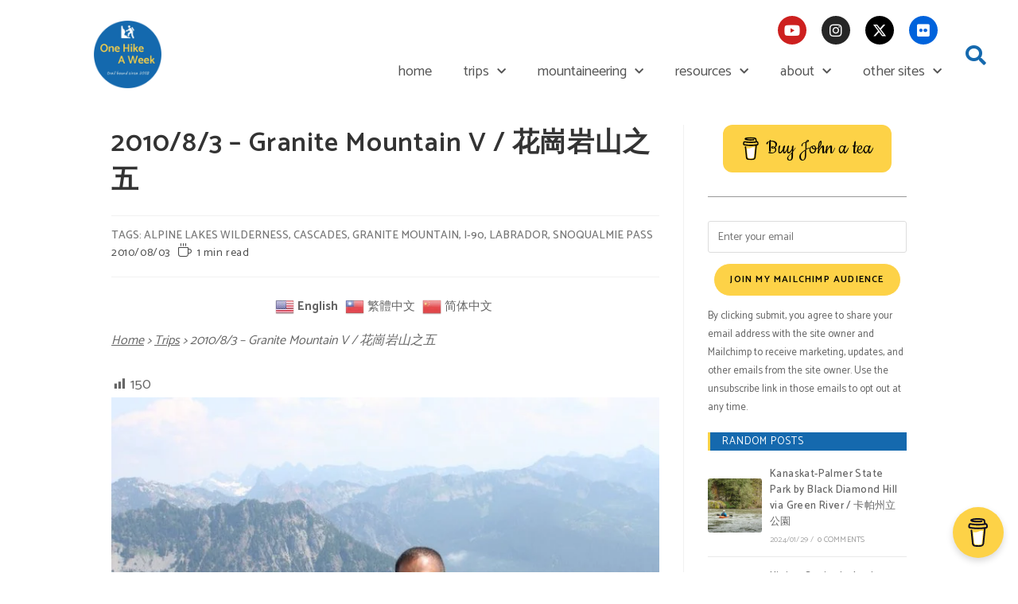

--- FILE ---
content_type: text/html; charset=UTF-8
request_url: https://onehikeaweek.com/2010/08/03/granite-mountain-v/
body_size: 37971
content:

<!DOCTYPE html>
<html class="html" lang="en-US"itemscope="itemscope" itemtype="https://schema.org/Article">
<head>
	<meta charset="UTF-8">
	<link rel="profile" href="http://gmpg.org/xfn/11">
	<link rel="me" href="https://mastodon.social/@onehikeaweek">
	<meta name='robots' content='index, follow, max-image-preview:large, max-snippet:-1, max-video-preview:-1' />
<meta name="viewport" content="width=device-width, initial-scale=1"><!-- Jetpack Site Verification Tags -->

	<!-- This site is optimized with the Yoast SEO plugin v26.8 - https://yoast.com/product/yoast-seo-wordpress/ -->
	<title>2010/8/3 - Granite Mountain V / 花崗岩山之五</title>
	<link rel="canonical" href="https://onehikeaweek.com/2010/08/03/granite-mountain-v/" />
	<meta property="og:locale" content="en_US" />
	<meta property="og:type" content="article" />
	<meta property="og:title" content="2010/8/3 - Granite Mountain V / 花崗岩山之五" />
	<meta property="og:description" content="All photos from this trip can be found here. Lorem ipsum&#8230;" />
	<meta property="og:url" content="https://onehikeaweek.com/2010/08/03/granite-mountain-v/" />
	<meta property="og:site_name" content="One Hike A Week / 每週一行" />
	<meta property="article:publisher" content="https://facebook.com/onehikeaweek" />
	<meta property="article:author" content="https://facebook.com/onehikeaweek" />
	<meta property="article:published_time" content="2010-08-04T01:36:00+00:00" />
	<meta property="article:modified_time" content="2024-07-08T02:10:10+00:00" />
	<meta property="og:image" content="http://onehikeaweek.com/wp-content/uploads/2011/02/tumblr_lgqc05ezxu1qh4gfeo1_1280.jpg" />
	<meta name="author" content="onehikeaweek" />
	<meta name="twitter:card" content="summary_large_image" />
	<meta name="twitter:creator" content="@onehikeaweek" />
	<meta name="twitter:site" content="@onehikeaweek" />
	<meta name="twitter:label1" content="Written by" />
	<meta name="twitter:data1" content="onehikeaweek" />
	<script type="application/ld+json" class="yoast-schema-graph">{"@context":"https://schema.org","@graph":[{"@type":"Article","@id":"https://onehikeaweek.com/2010/08/03/granite-mountain-v/#article","isPartOf":{"@id":"https://onehikeaweek.com/2010/08/03/granite-mountain-v/"},"author":{"name":"onehikeaweek","@id":"https://onehikeaweek.com/#/schema/person/0f80ca800ba090f63a76a56469ad35ca"},"headline":"2010/8/3 &#8211; Granite Mountain V / 花崗岩山之五","datePublished":"2010-08-04T01:36:00+00:00","dateModified":"2024-07-08T02:10:10+00:00","mainEntityOfPage":{"@id":"https://onehikeaweek.com/2010/08/03/granite-mountain-v/"},"wordCount":15,"commentCount":0,"publisher":{"@id":"https://onehikeaweek.com/#/schema/person/0f80ca800ba090f63a76a56469ad35ca"},"image":{"@id":"https://onehikeaweek.com/2010/08/03/granite-mountain-v/#primaryimage"},"thumbnailUrl":"http://onehikeaweek.com/wp-content/uploads/2011/02/tumblr_lgqc05ezxu1qh4gfeo1_1280.jpg","keywords":["Alpine Lakes Wilderness","Cascades","granite mountain","I-90","labrador","snoqualmie pass"],"articleSection":["Central Cascades","Climbing","Hiking"],"inLanguage":"en-US","potentialAction":[{"@type":"CommentAction","name":"Comment","target":["https://onehikeaweek.com/2010/08/03/granite-mountain-v/#respond"]}]},{"@type":"WebPage","@id":"https://onehikeaweek.com/2010/08/03/granite-mountain-v/","url":"https://onehikeaweek.com/2010/08/03/granite-mountain-v/","name":"2010/8/3 - Granite Mountain V / 花崗岩山之五","isPartOf":{"@id":"https://onehikeaweek.com/#website"},"primaryImageOfPage":{"@id":"https://onehikeaweek.com/2010/08/03/granite-mountain-v/#primaryimage"},"image":{"@id":"https://onehikeaweek.com/2010/08/03/granite-mountain-v/#primaryimage"},"thumbnailUrl":"http://onehikeaweek.com/wp-content/uploads/2011/02/tumblr_lgqc05ezxu1qh4gfeo1_1280.jpg","datePublished":"2010-08-04T01:36:00+00:00","dateModified":"2024-07-08T02:10:10+00:00","breadcrumb":{"@id":"https://onehikeaweek.com/2010/08/03/granite-mountain-v/#breadcrumb"},"inLanguage":"en-US","potentialAction":[{"@type":"ReadAction","target":["https://onehikeaweek.com/2010/08/03/granite-mountain-v/"]}]},{"@type":"ImageObject","inLanguage":"en-US","@id":"https://onehikeaweek.com/2010/08/03/granite-mountain-v/#primaryimage","url":"http://onehikeaweek.com/wp-content/uploads/2011/02/tumblr_lgqc05ezxu1qh4gfeo1_1280.jpg","contentUrl":"http://onehikeaweek.com/wp-content/uploads/2011/02/tumblr_lgqc05ezxu1qh4gfeo1_1280.jpg"},{"@type":"BreadcrumbList","@id":"https://onehikeaweek.com/2010/08/03/granite-mountain-v/#breadcrumb","itemListElement":[{"@type":"ListItem","position":1,"name":"Home","item":"https://onehikeaweek.com/"},{"@type":"ListItem","position":2,"name":"Trips","item":"/trips/"},{"@type":"ListItem","position":3,"name":"2010/8/3 &#8211; Granite Mountain V / 花崗岩山之五"}]},{"@type":"WebSite","@id":"https://onehikeaweek.com/#website","url":"https://onehikeaweek.com/","name":"One Hike A Week / 每週一行","description":"trail bound circa 2008","publisher":{"@id":"https://onehikeaweek.com/#/schema/person/0f80ca800ba090f63a76a56469ad35ca"},"potentialAction":[{"@type":"SearchAction","target":{"@type":"EntryPoint","urlTemplate":"https://onehikeaweek.com/?s={search_term_string}"},"query-input":{"@type":"PropertyValueSpecification","valueRequired":true,"valueName":"search_term_string"}}],"inLanguage":"en-US"},{"@type":["Person","Organization"],"@id":"https://onehikeaweek.com/#/schema/person/0f80ca800ba090f63a76a56469ad35ca","name":"onehikeaweek","image":{"@type":"ImageObject","inLanguage":"en-US","@id":"https://onehikeaweek.com/#/schema/person/image/","url":"https://i0.wp.com/onehikeaweek.com/wp-content/uploads/2020/02/logo_one-hike-a-week_2010.png?fit=1600%2C1600&ssl=1","contentUrl":"https://i0.wp.com/onehikeaweek.com/wp-content/uploads/2020/02/logo_one-hike-a-week_2010.png?fit=1600%2C1600&ssl=1","width":1600,"height":1600,"caption":"onehikeaweek"},"logo":{"@id":"https://onehikeaweek.com/#/schema/person/image/"},"description":"Based in the beautiful Pacific Northwest, John, aka One Hike A Week, is an avid hiker, scrambler, backpacker, and mountaineer throughout the Cascade regions.","sameAs":["http://onehikeaweek.com","https://facebook.com/onehikeaweek","https://instagram.com/onehikeaweek","https://www.pinterest.com/onehikeaweek/","https://x.com/onehikeaweek","https://www.youtube.com/onehikeaweek"]}]}</script>
	<!-- / Yoast SEO plugin. -->


<link rel='dns-prefetch' href='//platform-api.sharethis.com' />
<link rel='dns-prefetch' href='//www.googletagmanager.com' />
<link rel='dns-prefetch' href='//stats.wp.com' />
<link rel='dns-prefetch' href='//fonts.googleapis.com' />
<link rel='dns-prefetch' href='//v0.wordpress.com' />
<link rel='dns-prefetch' href='//jetpack.wordpress.com' />
<link rel='dns-prefetch' href='//s0.wp.com' />
<link rel='dns-prefetch' href='//public-api.wordpress.com' />
<link rel='dns-prefetch' href='//0.gravatar.com' />
<link rel='dns-prefetch' href='//1.gravatar.com' />
<link rel='dns-prefetch' href='//2.gravatar.com' />
<link rel='dns-prefetch' href='//widgets.wp.com' />
<link rel='dns-prefetch' href='//pagead2.googlesyndication.com' />
<link rel='preconnect' href='//c0.wp.com' />
<link rel='preconnect' href='//i0.wp.com' />
<link rel="alternate" type="application/rss+xml" title="One Hike A Week / 每週一行 &raquo; Feed" href="https://onehikeaweek.com/feed/" />
<link rel="alternate" type="application/rss+xml" title="One Hike A Week / 每週一行 &raquo; Comments Feed" href="https://onehikeaweek.com/comments/feed/" />
<link rel="alternate" title="oEmbed (JSON)" type="application/json+oembed" href="https://onehikeaweek.com/wp-json/oembed/1.0/embed?url=https%3A%2F%2Fonehikeaweek.com%2F2010%2F08%2F03%2Fgranite-mountain-v%2F" />
<link rel="alternate" title="oEmbed (XML)" type="text/xml+oembed" href="https://onehikeaweek.com/wp-json/oembed/1.0/embed?url=https%3A%2F%2Fonehikeaweek.com%2F2010%2F08%2F03%2Fgranite-mountain-v%2F&#038;format=xml" />
<style id='wp-img-auto-sizes-contain-inline-css'>
img:is([sizes=auto i],[sizes^="auto," i]){contain-intrinsic-size:3000px 1500px}
/*# sourceURL=wp-img-auto-sizes-contain-inline-css */
</style>

<link rel='stylesheet' id='dashicons-css' href='https://c0.wp.com/c/6.9/wp-includes/css/dashicons.min.css' media='all' />
<link rel='stylesheet' id='post-views-counter-frontend-css' href='https://onehikeaweek.com/wp-content/plugins/post-views-counter/css/frontend.css?ver=1.7.3' media='all' />
<style id='wp-emoji-styles-inline-css'>

	img.wp-smiley, img.emoji {
		display: inline !important;
		border: none !important;
		box-shadow: none !important;
		height: 1em !important;
		width: 1em !important;
		margin: 0 0.07em !important;
		vertical-align: -0.1em !important;
		background: none !important;
		padding: 0 !important;
	}
/*# sourceURL=wp-emoji-styles-inline-css */
</style>
<link rel='stylesheet' id='wp-block-library-css' href='https://c0.wp.com/c/6.9/wp-includes/css/dist/block-library/style.min.css' media='all' />
<style id='wp-block-library-theme-inline-css'>
.wp-block-audio :where(figcaption){color:#555;font-size:13px;text-align:center}.is-dark-theme .wp-block-audio :where(figcaption){color:#ffffffa6}.wp-block-audio{margin:0 0 1em}.wp-block-code{border:1px solid #ccc;border-radius:4px;font-family:Menlo,Consolas,monaco,monospace;padding:.8em 1em}.wp-block-embed :where(figcaption){color:#555;font-size:13px;text-align:center}.is-dark-theme .wp-block-embed :where(figcaption){color:#ffffffa6}.wp-block-embed{margin:0 0 1em}.blocks-gallery-caption{color:#555;font-size:13px;text-align:center}.is-dark-theme .blocks-gallery-caption{color:#ffffffa6}:root :where(.wp-block-image figcaption){color:#555;font-size:13px;text-align:center}.is-dark-theme :root :where(.wp-block-image figcaption){color:#ffffffa6}.wp-block-image{margin:0 0 1em}.wp-block-pullquote{border-bottom:4px solid;border-top:4px solid;color:currentColor;margin-bottom:1.75em}.wp-block-pullquote :where(cite),.wp-block-pullquote :where(footer),.wp-block-pullquote__citation{color:currentColor;font-size:.8125em;font-style:normal;text-transform:uppercase}.wp-block-quote{border-left:.25em solid;margin:0 0 1.75em;padding-left:1em}.wp-block-quote cite,.wp-block-quote footer{color:currentColor;font-size:.8125em;font-style:normal;position:relative}.wp-block-quote:where(.has-text-align-right){border-left:none;border-right:.25em solid;padding-left:0;padding-right:1em}.wp-block-quote:where(.has-text-align-center){border:none;padding-left:0}.wp-block-quote.is-large,.wp-block-quote.is-style-large,.wp-block-quote:where(.is-style-plain){border:none}.wp-block-search .wp-block-search__label{font-weight:700}.wp-block-search__button{border:1px solid #ccc;padding:.375em .625em}:where(.wp-block-group.has-background){padding:1.25em 2.375em}.wp-block-separator.has-css-opacity{opacity:.4}.wp-block-separator{border:none;border-bottom:2px solid;margin-left:auto;margin-right:auto}.wp-block-separator.has-alpha-channel-opacity{opacity:1}.wp-block-separator:not(.is-style-wide):not(.is-style-dots){width:100px}.wp-block-separator.has-background:not(.is-style-dots){border-bottom:none;height:1px}.wp-block-separator.has-background:not(.is-style-wide):not(.is-style-dots){height:2px}.wp-block-table{margin:0 0 1em}.wp-block-table td,.wp-block-table th{word-break:normal}.wp-block-table :where(figcaption){color:#555;font-size:13px;text-align:center}.is-dark-theme .wp-block-table :where(figcaption){color:#ffffffa6}.wp-block-video :where(figcaption){color:#555;font-size:13px;text-align:center}.is-dark-theme .wp-block-video :where(figcaption){color:#ffffffa6}.wp-block-video{margin:0 0 1em}:root :where(.wp-block-template-part.has-background){margin-bottom:0;margin-top:0;padding:1.25em 2.375em}
/*# sourceURL=/wp-includes/css/dist/block-library/theme.min.css */
</style>
<style id='classic-theme-styles-inline-css'>
/*! This file is auto-generated */
.wp-block-button__link{color:#fff;background-color:#32373c;border-radius:9999px;box-shadow:none;text-decoration:none;padding:calc(.667em + 2px) calc(1.333em + 2px);font-size:1.125em}.wp-block-file__button{background:#32373c;color:#fff;text-decoration:none}
/*# sourceURL=/wp-includes/css/classic-themes.min.css */
</style>
<link rel='stylesheet' id='mediaelement-css' href='https://c0.wp.com/c/6.9/wp-includes/js/mediaelement/mediaelementplayer-legacy.min.css' media='all' />
<link rel='stylesheet' id='wp-mediaelement-css' href='https://c0.wp.com/c/6.9/wp-includes/js/mediaelement/wp-mediaelement.min.css' media='all' />
<style id='jetpack-sharing-buttons-style-inline-css'>
.jetpack-sharing-buttons__services-list{display:flex;flex-direction:row;flex-wrap:wrap;gap:0;list-style-type:none;margin:5px;padding:0}.jetpack-sharing-buttons__services-list.has-small-icon-size{font-size:12px}.jetpack-sharing-buttons__services-list.has-normal-icon-size{font-size:16px}.jetpack-sharing-buttons__services-list.has-large-icon-size{font-size:24px}.jetpack-sharing-buttons__services-list.has-huge-icon-size{font-size:36px}@media print{.jetpack-sharing-buttons__services-list{display:none!important}}.editor-styles-wrapper .wp-block-jetpack-sharing-buttons{gap:0;padding-inline-start:0}ul.jetpack-sharing-buttons__services-list.has-background{padding:1.25em 2.375em}
/*# sourceURL=https://onehikeaweek.com/wp-content/plugins/jetpack/_inc/blocks/sharing-buttons/view.css */
</style>
<style id='global-styles-inline-css'>
:root{--wp--preset--aspect-ratio--square: 1;--wp--preset--aspect-ratio--4-3: 4/3;--wp--preset--aspect-ratio--3-4: 3/4;--wp--preset--aspect-ratio--3-2: 3/2;--wp--preset--aspect-ratio--2-3: 2/3;--wp--preset--aspect-ratio--16-9: 16/9;--wp--preset--aspect-ratio--9-16: 9/16;--wp--preset--color--black: #000000;--wp--preset--color--cyan-bluish-gray: #abb8c3;--wp--preset--color--white: #ffffff;--wp--preset--color--pale-pink: #f78da7;--wp--preset--color--vivid-red: #cf2e2e;--wp--preset--color--luminous-vivid-orange: #ff6900;--wp--preset--color--luminous-vivid-amber: #fcb900;--wp--preset--color--light-green-cyan: #7bdcb5;--wp--preset--color--vivid-green-cyan: #00d084;--wp--preset--color--pale-cyan-blue: #8ed1fc;--wp--preset--color--vivid-cyan-blue: #0693e3;--wp--preset--color--vivid-purple: #9b51e0;--wp--preset--gradient--vivid-cyan-blue-to-vivid-purple: linear-gradient(135deg,rgb(6,147,227) 0%,rgb(155,81,224) 100%);--wp--preset--gradient--light-green-cyan-to-vivid-green-cyan: linear-gradient(135deg,rgb(122,220,180) 0%,rgb(0,208,130) 100%);--wp--preset--gradient--luminous-vivid-amber-to-luminous-vivid-orange: linear-gradient(135deg,rgb(252,185,0) 0%,rgb(255,105,0) 100%);--wp--preset--gradient--luminous-vivid-orange-to-vivid-red: linear-gradient(135deg,rgb(255,105,0) 0%,rgb(207,46,46) 100%);--wp--preset--gradient--very-light-gray-to-cyan-bluish-gray: linear-gradient(135deg,rgb(238,238,238) 0%,rgb(169,184,195) 100%);--wp--preset--gradient--cool-to-warm-spectrum: linear-gradient(135deg,rgb(74,234,220) 0%,rgb(151,120,209) 20%,rgb(207,42,186) 40%,rgb(238,44,130) 60%,rgb(251,105,98) 80%,rgb(254,248,76) 100%);--wp--preset--gradient--blush-light-purple: linear-gradient(135deg,rgb(255,206,236) 0%,rgb(152,150,240) 100%);--wp--preset--gradient--blush-bordeaux: linear-gradient(135deg,rgb(254,205,165) 0%,rgb(254,45,45) 50%,rgb(107,0,62) 100%);--wp--preset--gradient--luminous-dusk: linear-gradient(135deg,rgb(255,203,112) 0%,rgb(199,81,192) 50%,rgb(65,88,208) 100%);--wp--preset--gradient--pale-ocean: linear-gradient(135deg,rgb(255,245,203) 0%,rgb(182,227,212) 50%,rgb(51,167,181) 100%);--wp--preset--gradient--electric-grass: linear-gradient(135deg,rgb(202,248,128) 0%,rgb(113,206,126) 100%);--wp--preset--gradient--midnight: linear-gradient(135deg,rgb(2,3,129) 0%,rgb(40,116,252) 100%);--wp--preset--font-size--small: 13px;--wp--preset--font-size--medium: 20px;--wp--preset--font-size--large: 36px;--wp--preset--font-size--x-large: 42px;--wp--preset--spacing--20: 0.44rem;--wp--preset--spacing--30: 0.67rem;--wp--preset--spacing--40: 1rem;--wp--preset--spacing--50: 1.5rem;--wp--preset--spacing--60: 2.25rem;--wp--preset--spacing--70: 3.38rem;--wp--preset--spacing--80: 5.06rem;--wp--preset--shadow--natural: 6px 6px 9px rgba(0, 0, 0, 0.2);--wp--preset--shadow--deep: 12px 12px 50px rgba(0, 0, 0, 0.4);--wp--preset--shadow--sharp: 6px 6px 0px rgba(0, 0, 0, 0.2);--wp--preset--shadow--outlined: 6px 6px 0px -3px rgb(255, 255, 255), 6px 6px rgb(0, 0, 0);--wp--preset--shadow--crisp: 6px 6px 0px rgb(0, 0, 0);}:where(.is-layout-flex){gap: 0.5em;}:where(.is-layout-grid){gap: 0.5em;}body .is-layout-flex{display: flex;}.is-layout-flex{flex-wrap: wrap;align-items: center;}.is-layout-flex > :is(*, div){margin: 0;}body .is-layout-grid{display: grid;}.is-layout-grid > :is(*, div){margin: 0;}:where(.wp-block-columns.is-layout-flex){gap: 2em;}:where(.wp-block-columns.is-layout-grid){gap: 2em;}:where(.wp-block-post-template.is-layout-flex){gap: 1.25em;}:where(.wp-block-post-template.is-layout-grid){gap: 1.25em;}.has-black-color{color: var(--wp--preset--color--black) !important;}.has-cyan-bluish-gray-color{color: var(--wp--preset--color--cyan-bluish-gray) !important;}.has-white-color{color: var(--wp--preset--color--white) !important;}.has-pale-pink-color{color: var(--wp--preset--color--pale-pink) !important;}.has-vivid-red-color{color: var(--wp--preset--color--vivid-red) !important;}.has-luminous-vivid-orange-color{color: var(--wp--preset--color--luminous-vivid-orange) !important;}.has-luminous-vivid-amber-color{color: var(--wp--preset--color--luminous-vivid-amber) !important;}.has-light-green-cyan-color{color: var(--wp--preset--color--light-green-cyan) !important;}.has-vivid-green-cyan-color{color: var(--wp--preset--color--vivid-green-cyan) !important;}.has-pale-cyan-blue-color{color: var(--wp--preset--color--pale-cyan-blue) !important;}.has-vivid-cyan-blue-color{color: var(--wp--preset--color--vivid-cyan-blue) !important;}.has-vivid-purple-color{color: var(--wp--preset--color--vivid-purple) !important;}.has-black-background-color{background-color: var(--wp--preset--color--black) !important;}.has-cyan-bluish-gray-background-color{background-color: var(--wp--preset--color--cyan-bluish-gray) !important;}.has-white-background-color{background-color: var(--wp--preset--color--white) !important;}.has-pale-pink-background-color{background-color: var(--wp--preset--color--pale-pink) !important;}.has-vivid-red-background-color{background-color: var(--wp--preset--color--vivid-red) !important;}.has-luminous-vivid-orange-background-color{background-color: var(--wp--preset--color--luminous-vivid-orange) !important;}.has-luminous-vivid-amber-background-color{background-color: var(--wp--preset--color--luminous-vivid-amber) !important;}.has-light-green-cyan-background-color{background-color: var(--wp--preset--color--light-green-cyan) !important;}.has-vivid-green-cyan-background-color{background-color: var(--wp--preset--color--vivid-green-cyan) !important;}.has-pale-cyan-blue-background-color{background-color: var(--wp--preset--color--pale-cyan-blue) !important;}.has-vivid-cyan-blue-background-color{background-color: var(--wp--preset--color--vivid-cyan-blue) !important;}.has-vivid-purple-background-color{background-color: var(--wp--preset--color--vivid-purple) !important;}.has-black-border-color{border-color: var(--wp--preset--color--black) !important;}.has-cyan-bluish-gray-border-color{border-color: var(--wp--preset--color--cyan-bluish-gray) !important;}.has-white-border-color{border-color: var(--wp--preset--color--white) !important;}.has-pale-pink-border-color{border-color: var(--wp--preset--color--pale-pink) !important;}.has-vivid-red-border-color{border-color: var(--wp--preset--color--vivid-red) !important;}.has-luminous-vivid-orange-border-color{border-color: var(--wp--preset--color--luminous-vivid-orange) !important;}.has-luminous-vivid-amber-border-color{border-color: var(--wp--preset--color--luminous-vivid-amber) !important;}.has-light-green-cyan-border-color{border-color: var(--wp--preset--color--light-green-cyan) !important;}.has-vivid-green-cyan-border-color{border-color: var(--wp--preset--color--vivid-green-cyan) !important;}.has-pale-cyan-blue-border-color{border-color: var(--wp--preset--color--pale-cyan-blue) !important;}.has-vivid-cyan-blue-border-color{border-color: var(--wp--preset--color--vivid-cyan-blue) !important;}.has-vivid-purple-border-color{border-color: var(--wp--preset--color--vivid-purple) !important;}.has-vivid-cyan-blue-to-vivid-purple-gradient-background{background: var(--wp--preset--gradient--vivid-cyan-blue-to-vivid-purple) !important;}.has-light-green-cyan-to-vivid-green-cyan-gradient-background{background: var(--wp--preset--gradient--light-green-cyan-to-vivid-green-cyan) !important;}.has-luminous-vivid-amber-to-luminous-vivid-orange-gradient-background{background: var(--wp--preset--gradient--luminous-vivid-amber-to-luminous-vivid-orange) !important;}.has-luminous-vivid-orange-to-vivid-red-gradient-background{background: var(--wp--preset--gradient--luminous-vivid-orange-to-vivid-red) !important;}.has-very-light-gray-to-cyan-bluish-gray-gradient-background{background: var(--wp--preset--gradient--very-light-gray-to-cyan-bluish-gray) !important;}.has-cool-to-warm-spectrum-gradient-background{background: var(--wp--preset--gradient--cool-to-warm-spectrum) !important;}.has-blush-light-purple-gradient-background{background: var(--wp--preset--gradient--blush-light-purple) !important;}.has-blush-bordeaux-gradient-background{background: var(--wp--preset--gradient--blush-bordeaux) !important;}.has-luminous-dusk-gradient-background{background: var(--wp--preset--gradient--luminous-dusk) !important;}.has-pale-ocean-gradient-background{background: var(--wp--preset--gradient--pale-ocean) !important;}.has-electric-grass-gradient-background{background: var(--wp--preset--gradient--electric-grass) !important;}.has-midnight-gradient-background{background: var(--wp--preset--gradient--midnight) !important;}.has-small-font-size{font-size: var(--wp--preset--font-size--small) !important;}.has-medium-font-size{font-size: var(--wp--preset--font-size--medium) !important;}.has-large-font-size{font-size: var(--wp--preset--font-size--large) !important;}.has-x-large-font-size{font-size: var(--wp--preset--font-size--x-large) !important;}
:where(.wp-block-post-template.is-layout-flex){gap: 1.25em;}:where(.wp-block-post-template.is-layout-grid){gap: 1.25em;}
:where(.wp-block-term-template.is-layout-flex){gap: 1.25em;}:where(.wp-block-term-template.is-layout-grid){gap: 1.25em;}
:where(.wp-block-columns.is-layout-flex){gap: 2em;}:where(.wp-block-columns.is-layout-grid){gap: 2em;}
:root :where(.wp-block-pullquote){font-size: 1.5em;line-height: 1.6;}
/*# sourceURL=global-styles-inline-css */
</style>
<link rel='stylesheet' id='share-this-share-buttons-sticky-css' href='https://onehikeaweek.com/wp-content/plugins/sharethis-share-buttons/css/mu-style.css?ver=1754662252' media='all' />
<link rel='stylesheet' id='ez-toc-css' href='https://onehikeaweek.com/wp-content/plugins/easy-table-of-contents/assets/css/screen.min.css?ver=2.0.80' media='all' />
<style id='ez-toc-inline-css'>
div#ez-toc-container .ez-toc-title {font-size: 110%;}div#ez-toc-container .ez-toc-title {font-weight: 500;}div#ez-toc-container ul li , div#ez-toc-container ul li a {font-size: 95%;}div#ez-toc-container ul li , div#ez-toc-container ul li a {font-weight: 400;}div#ez-toc-container nav ul ul li {font-size: 90%;}div#ez-toc-container {background: #fffaff;border: 1px solid #84b4d4;}div#ez-toc-container p.ez-toc-title , #ez-toc-container .ez_toc_custom_title_icon , #ez-toc-container .ez_toc_custom_toc_icon {color: #fc5130;}div#ez-toc-container ul.ez-toc-list a {color: #1569ae;}div#ez-toc-container ul.ez-toc-list a:hover {color: #1569ae;}div#ez-toc-container ul.ez-toc-list a:visited {color: #1569ae;}.ez-toc-counter nav ul li a::before {color: ;}.ez-toc-box-title {font-weight: bold; margin-bottom: 10px; text-align: center; text-transform: uppercase; letter-spacing: 1px; color: #666; padding-bottom: 5px;position:absolute;top:-4%;left:5%;background-color: inherit;transition: top 0.3s ease;}.ez-toc-box-title.toc-closed {top:-25%;}
.ez-toc-container-direction {direction: ltr;}.ez-toc-counter ul {direction: ltr;counter-reset: item ;}.ez-toc-counter nav ul li a::before {content: counter(item, numeric) '. ';margin-right: .2em; counter-increment: item;flex-grow: 0;flex-shrink: 0;float: left; }.ez-toc-widget-direction {direction: ltr;}.ez-toc-widget-container ul {direction: ltr;counter-reset: item ;}.ez-toc-widget-container nav ul li a::before {content: counter(item, numeric) '. ';margin-right: .2em; counter-increment: item;flex-grow: 0;flex-shrink: 0;float: left; }
/*# sourceURL=ez-toc-inline-css */
</style>
<link rel='stylesheet' id='font-awesome-css' href='https://onehikeaweek.com/wp-content/themes/oceanwp/assets/fonts/fontawesome/css/all.min.css?ver=6.7.2' media='all' />
<link rel='stylesheet' id='simple-line-icons-css' href='https://onehikeaweek.com/wp-content/themes/oceanwp/assets/css/third/simple-line-icons.min.css?ver=2.4.0' media='all' />
<link rel='stylesheet' id='oceanwp-style-css' href='https://onehikeaweek.com/wp-content/themes/oceanwp/assets/css/style.min.css?ver=1.6.3.1549737294' media='all' />
<link rel='stylesheet' id='jetpack_likes-css' href='https://c0.wp.com/p/jetpack/15.4/modules/likes/style.css' media='all' />
<link rel='stylesheet' id='oceanwp-google-font-catamaran-css' href='//fonts.googleapis.com/css?family=Catamaran%3A100%2C200%2C300%2C400%2C500%2C600%2C700%2C800%2C900%2C100i%2C200i%2C300i%2C400i%2C500i%2C600i%2C700i%2C800i%2C900i&#038;subset=latin&#038;display=swap&#038;ver=6.9' media='all' />
<link rel='stylesheet' id='elementor-frontend-css' href='https://onehikeaweek.com/wp-content/plugins/elementor/assets/css/frontend.min.css?ver=3.34.2' media='all' />
<link rel='stylesheet' id='widget-image-css' href='https://onehikeaweek.com/wp-content/plugins/elementor/assets/css/widget-image.min.css?ver=3.34.2' media='all' />
<link rel='stylesheet' id='widget-social-icons-css' href='https://onehikeaweek.com/wp-content/plugins/elementor/assets/css/widget-social-icons.min.css?ver=3.34.2' media='all' />
<link rel='stylesheet' id='e-apple-webkit-css' href='https://onehikeaweek.com/wp-content/plugins/elementor/assets/css/conditionals/apple-webkit.min.css?ver=3.34.2' media='all' />
<link rel='stylesheet' id='e-animation-pulse-css' href='https://onehikeaweek.com/wp-content/plugins/elementor/assets/lib/animations/styles/e-animation-pulse.min.css?ver=3.34.2' media='all' />
<link rel='stylesheet' id='widget-nav-menu-css' href='https://onehikeaweek.com/wp-content/plugins/elementor-pro/assets/css/widget-nav-menu.min.css?ver=3.34.2' media='all' />
<link rel='stylesheet' id='widget-search-form-css' href='https://onehikeaweek.com/wp-content/plugins/elementor-pro/assets/css/widget-search-form.min.css?ver=3.34.2' media='all' />
<link rel='stylesheet' id='elementor-icons-shared-0-css' href='https://onehikeaweek.com/wp-content/plugins/elementor/assets/lib/font-awesome/css/fontawesome.min.css?ver=5.15.3' media='all' />
<link rel='stylesheet' id='elementor-icons-fa-solid-css' href='https://onehikeaweek.com/wp-content/plugins/elementor/assets/lib/font-awesome/css/solid.min.css?ver=5.15.3' media='all' />
<link rel='stylesheet' id='e-sticky-css' href='https://onehikeaweek.com/wp-content/plugins/elementor-pro/assets/css/modules/sticky.min.css?ver=3.34.2' media='all' />
<link rel='stylesheet' id='widget-heading-css' href='https://onehikeaweek.com/wp-content/plugins/elementor/assets/css/widget-heading.min.css?ver=3.34.2' media='all' />
<link rel='stylesheet' id='e-animation-grow-css' href='https://onehikeaweek.com/wp-content/plugins/elementor/assets/lib/animations/styles/e-animation-grow.min.css?ver=3.34.2' media='all' />
<link rel='stylesheet' id='widget-form-css' href='https://onehikeaweek.com/wp-content/plugins/elementor-pro/assets/css/widget-form.min.css?ver=3.34.2' media='all' />
<link rel='stylesheet' id='elementor-icons-css' href='https://onehikeaweek.com/wp-content/plugins/elementor/assets/lib/eicons/css/elementor-icons.min.css?ver=5.46.0' media='all' />
<link rel='stylesheet' id='elementor-post-31813-css' href='https://onehikeaweek.com/wp-content/uploads/elementor/css/post-31813.css?ver=1769134332' media='all' />
<link rel='stylesheet' id='font-awesome-5-all-css' href='https://onehikeaweek.com/wp-content/plugins/elementor/assets/lib/font-awesome/css/all.min.css?ver=3.34.2' media='all' />
<link rel='stylesheet' id='font-awesome-4-shim-css' href='https://onehikeaweek.com/wp-content/plugins/elementor/assets/lib/font-awesome/css/v4-shims.min.css?ver=3.34.2' media='all' />
<link rel='stylesheet' id='elementor-post-31388-css' href='https://onehikeaweek.com/wp-content/uploads/elementor/css/post-31388.css?ver=1769134332' media='all' />
<link rel='stylesheet' id='elementor-post-30757-css' href='https://onehikeaweek.com/wp-content/uploads/elementor/css/post-30757.css?ver=1769134332' media='all' />
<link rel='stylesheet' id='jetpack-subscriptions-css' href='https://c0.wp.com/p/jetpack/15.4/_inc/build/subscriptions/subscriptions.min.css' media='all' />
<link rel='stylesheet' id='oe-widgets-style-css' href='https://onehikeaweek.com/wp-content/plugins/ocean-extra/assets/css/widgets.css?ver=6.9' media='all' />
<link rel='stylesheet' id='sharedaddy-css' href='https://c0.wp.com/p/jetpack/15.4/modules/sharedaddy/sharing.css' media='all' />
<link rel='stylesheet' id='social-logos-css' href='https://c0.wp.com/p/jetpack/15.4/_inc/social-logos/social-logos.min.css' media='all' />
<link rel='stylesheet' id='elementor-icons-fa-brands-css' href='https://onehikeaweek.com/wp-content/plugins/elementor/assets/lib/font-awesome/css/brands.min.css?ver=5.15.3' media='all' />
<script id="post-views-counter-frontend-js-before">
var pvcArgsFrontend = {"mode":"js","postID":1291,"requestURL":"https:\/\/onehikeaweek.com\/wp-admin\/admin-ajax.php","nonce":"3e19a5a3e9","dataStorage":"cookies","multisite":false,"path":"\/","domain":""};

//# sourceURL=post-views-counter-frontend-js-before
</script>
<script src="https://onehikeaweek.com/wp-content/plugins/post-views-counter/js/frontend.js?ver=1.7.3" id="post-views-counter-frontend-js"></script>
<script src="//platform-api.sharethis.com/js/sharethis.js?ver=2.3.6#property=68585dd18a21180019bcb84b&amp;product=inline-buttons&amp;source=sharethis-share-buttons-wordpress" id="share-this-share-buttons-mu-js"></script>
<script src="https://c0.wp.com/c/6.9/wp-includes/js/jquery/jquery.min.js" id="jquery-core-js"></script>
<script src="https://c0.wp.com/c/6.9/wp-includes/js/jquery/jquery-migrate.min.js" id="jquery-migrate-js"></script>
<script src="https://onehikeaweek.com/wp-content/plugins/elementor/assets/lib/font-awesome/js/v4-shims.min.js?ver=3.34.2" id="font-awesome-4-shim-js"></script>

<!-- Google tag (gtag.js) snippet added by Site Kit -->
<!-- Google Analytics snippet added by Site Kit -->
<script src="https://www.googletagmanager.com/gtag/js?id=G-8W67S1JG5E" id="google_gtagjs-js" async></script>
<script id="google_gtagjs-js-after">
window.dataLayer = window.dataLayer || [];function gtag(){dataLayer.push(arguments);}
gtag("set","linker",{"domains":["onehikeaweek.com"]});
gtag("js", new Date());
gtag("set", "developer_id.dZTNiMT", true);
gtag("config", "G-8W67S1JG5E", {"googlesitekit_post_type":"post","googlesitekit_post_date":"20100803","googlesitekit_post_categories":"Central Cascades; Climbing; Hiking"});
//# sourceURL=google_gtagjs-js-after
</script>
<link rel="https://api.w.org/" href="https://onehikeaweek.com/wp-json/" /><link rel="alternate" title="JSON" type="application/json" href="https://onehikeaweek.com/wp-json/wp/v2/posts/1291" /><link rel="EditURI" type="application/rsd+xml" title="RSD" href="https://onehikeaweek.com/xmlrpc.php?rsd" />
<meta name="generator" content="WordPress 6.9" />
<link rel='shortlink' href='https://wp.me/payN48-kP' />
<meta name="generator" content="Site Kit by Google 1.170.0" />	<style>img#wpstats{display:none}</style>
		
<!-- Google AdSense meta tags added by Site Kit -->
<meta name="google-adsense-platform-account" content="ca-host-pub-2644536267352236">
<meta name="google-adsense-platform-domain" content="sitekit.withgoogle.com">
<!-- End Google AdSense meta tags added by Site Kit -->
<meta name="generator" content="Elementor 3.34.2; features: additional_custom_breakpoints; settings: css_print_method-external, google_font-disabled, font_display-auto">
			<style>
				.e-con.e-parent:nth-of-type(n+4):not(.e-lazyloaded):not(.e-no-lazyload),
				.e-con.e-parent:nth-of-type(n+4):not(.e-lazyloaded):not(.e-no-lazyload) * {
					background-image: none !important;
				}
				@media screen and (max-height: 1024px) {
					.e-con.e-parent:nth-of-type(n+3):not(.e-lazyloaded):not(.e-no-lazyload),
					.e-con.e-parent:nth-of-type(n+3):not(.e-lazyloaded):not(.e-no-lazyload) * {
						background-image: none !important;
					}
				}
				@media screen and (max-height: 640px) {
					.e-con.e-parent:nth-of-type(n+2):not(.e-lazyloaded):not(.e-no-lazyload),
					.e-con.e-parent:nth-of-type(n+2):not(.e-lazyloaded):not(.e-no-lazyload) * {
						background-image: none !important;
					}
				}
			</style>
			
<!-- Google AdSense snippet added by Site Kit -->
<script async src="https://pagead2.googlesyndication.com/pagead/js/adsbygoogle.js?client=ca-pub-2265226230491559&amp;host=ca-host-pub-2644536267352236" crossorigin="anonymous"></script>

<!-- End Google AdSense snippet added by Site Kit -->
<link rel="icon" href="https://i0.wp.com/onehikeaweek.com/wp-content/uploads/2020/02/cropped-logo_one-hike-a-week_2010.png?fit=32%2C32&#038;ssl=1" sizes="32x32" />
<link rel="icon" href="https://i0.wp.com/onehikeaweek.com/wp-content/uploads/2020/02/cropped-logo_one-hike-a-week_2010.png?fit=192%2C192&#038;ssl=1" sizes="192x192" />
<link rel="apple-touch-icon" href="https://i0.wp.com/onehikeaweek.com/wp-content/uploads/2020/02/cropped-logo_one-hike-a-week_2010.png?resize=180%2C180&#038;ssl=1" />
<meta name="msapplication-TileImage" content="https://i0.wp.com/onehikeaweek.com/wp-content/uploads/2020/02/cropped-logo_one-hike-a-week_2010.png?fit=270%2C270&#038;ssl=1" />
		<style id="wp-custom-css">
			/* Default Fonts *//* remove transition for objects with the class 'parallax' */.parallax{transition:none !important}h5{font-size:17px !important;font-weight:bold !important}.elementor-widget-container p{margin:0 !important}/* ELEMENTOR CONTAINER WIDTH */@media only screen and (max-width:959px){.elementor-section-boxed>.elementor-container{max-width:100% !important}}/* TOP NAV */.elementor-social-icons-wrapper.elementor-grid .elementor-grid-item{padding-right:5px}/* HEADER Styles */#site-header.top-header #site-logo{padding:25px 0}#site-header.top-header #site-logo #site-description{padding-top:0}#site-header.top-header #site-logo #site-description h2{text-transform:none;font-style:italic}#site-navigation-wrap{float:left}header.page-header{padding:25px 0;text-align:center}div.page-header-inner{width:100% !important;background-color:rgba(0,0,0,.5)}div.page-header-inner h1{padding:10px 20px;color:#ffffff}#main #content-wrap{padding-top:20px}/* HEADLINE Styles */.titleGreeting div.elementor-widget-container h1{display:inline;background-color:#FA0C08;padding:0 10px;line-height:1.4}.titleIntro div.elementor-widget-container h1{display:inline;background-color:#fdd247;padding:10px 30px 15px;line-height:1.4}.titleName div.elementor-widget-container h1{display:inline;background-color:#fdd247;padding:15px 20px;line-height:1.4}.wp-block-image figcaption{font-size:15px;color:#666666}.blog-entry.post .blog-entry-header .entry-title a,.single-post .entry-title,.elementor-post_title{letter-spacing:-.02em;color:#333333}/* BEGIN Meta */.blog-entry.post ul.meta{text-align:center}.blog-entry.post ul.meta li.meta-date{float:none;font-size:14px;border:1px solid #1569ae;background-color:#1569ae;color:#ffffff;display:inline-block;padding:3px 5px;margin:5px 0}.blog-entry.post ul.meta li.meta-date i.icon-clock,article ul.meta li.meta-date i.icon-clock{display:none}article ul.meta li.meta-date{font-size:14px}article ul.meta li.meta-date::after{display:none;border:1px solid yellow}article ul.meta li.meta-rt{margin-left:10px}article ul.meta li.meta-rt .icon-cup{padding-right:6px}/* END Meta *//* BEGIN GTranslate */#gtranslate{text-align:center}/* END GTranslate */@media only screen and (max-width:1024px){.single-post .entry-title{font-size:30px}.titleGreeting div.elementor-widget-container{margin:80px 15px 30px 0 !important}.titleGreeting div.elementor-widget-container h1{letter-spacing:4px !important}}@media only screen and (max-width:640px){.elementor-top-section{background-position:right center !important}.titleGreeting div.elementor-widget-container{margin:80px 15px 30px 0 !important}.titleGreeting div.elementor-widget-container h1{letter-spacing:4px !important}.titleIntro div.elementor-widget-container h1{padding:5px 10px}.titleName div.elementor-widget-container h1{padding:5px 10px}}@media only screen and (max-width:480px){#site-header-inner{padding:0 10px !important}#site-logo a.site-title{font-size:20px}h1.page-header-title{font-size:22px;color:#1569ae}.single-post .entry-title{font-size:22px}.titleGreeting div.elementor-widget-container h1{padding:0 5px}.titleIntro div.elementor-widget-container h1{padding:5px 10px 5px}.titleName div.elementor-widget-container h1{padding:5px 10px 5px}}@media only screen and (max-width:320px){#site-logo a.site-logo-text{font-size:18px;letter-spacing:-.5px}.oceanwp-mobile-menu-icon a.mobile-menu .oceanwp-text{padding:0 !important}.elementor-top-section{background-position:right bottom !important}.elementor-counter-title{font-size:16px !important}h3.elementor-heading-title.elementor-size-large a{font-size:17px !important}}@media only screen and (max-width:295px){.oceanwp-mobile-menu-icon a.mobile-menu .oceanwp-text{float:none}.titleName div.elementor-widget-container h1{font-size:24px !important;letter-spacing:0 !important}h4.elementor-heading-title{font-size:20px !important}.elementor-counter-number-wrapper{font-size:44px !important}.elementor-counter-title{font-size:14px !important}.footer-widgets-inner.container{padding:0 10px !important}#footer-widgets .footer-box{padding:0}}@media only screen and (max-width:240px){#site-logo{float:none !important}#site-logo-inner{height:34px !important}#site-logo a.site-logo-text{font-size:16px}.oceanwp-mobile-menu-icon{float:none !important;text-align:center}.oceanwp-mobile-menu-icon a{line-height:34px !important}.titleGreeting div.elementor-widget-container{margin:80px 10px 30px 0 !important}.titleGreeting div.elementor-widget-container h1{font-size:32px !important}.titleIntro div.elementor-widget-container{margin:0 10px 0 0 !important}.titleIntro div.elementor-widget-container h1{font-size:20px !important}.titleName div.elementor-widget-container{margin:5px 10px 35px 0 !important}.titleName div.elementor-widget-container h1{font-size:20px !important;letter-spacing:1px !important}h4.elementor-heading-title{font-size:20px !important}.elementor-counter-number-wrapper{font-size:44px !important}.elementor-counter-title{font-size:14px !important}.footer-widgets-inner.container{padding:0 10px !important}#footer-widgets .footer-box{padding:0}}h1.page-header-title{text-transform:uppercase;text-align:center;font-weight:600;color:#1569ae;letter-spacing:2px}h1.post-title.entry-title a{color:#333333}h3.clean-grid-grid-post-title a{font-size:18px}.clean-grid-top-social-icons a{margin-right:16px;font-size:20px}.clean-grid-grid-post-categories{display:none}.clean-grid-grid-post{background:none !important}.clean-grid-grid-post-title{font-size:20px;line-height:1.38;letter-spacing:.001em}.clean-grid-grid-post-snippet p{color:#6a6c6e;text-align:left;font-size:1.4rem;line-height:1.5;padding:.5rem 0 .5rem}.post-title.entry-title{font-size:22px;letter-spacing:.01em}.wp-block-quote p{text-align:left;padding:0 !important}.wp-block-quote:not(.is-large):not(.is-style-large){border-left:2px solid #ddd;margin:0 0 1.5em 1.5em;padding-left:1.1em}blockquote:before,blockquote:after{display:none}/* GOOGLE MY MAPS BEGINS */.entry-content iframe.gps-track{display:none;border:1px solid yellow}.sharedaddy .sd-content ul li iframe{display:block !important}.entry-content iframe#google-map-alt,.entry-content iframe.uagb-google-map__iframe,.entry-content iframe#google-map-alt,.entry-content iframe.google-maps{display:block}/* GOOGLE MY MAPS ENDS *//* MAIN CONTENT BEGINS */.entry-content h2{font-size:18px}.entry-content p{line-height:1.6;padding:0 0 1.5em;margin:0;font-size:18px}.site-content p a{text-decoration:underline}.single .post-tags,.single .post-tags a{font-size:14px;margin-top:0;color:#777777;line-height:1.4em;font-weight:500}.wp-block-footnotes{font-size:16px}/* MAIN CONTENT ENDS *//* SIDEBAR WIDGET STYLES BEGIN */#right-sidebar .sidebar-box{margin-bottom:20px !important}#right-sidebar .widget-title{background-color:#1569ae;border-color:#fdd247;color:#ffffff;font-weight:normal;text-transform:uppercase;padding:5px 15px}#right-sidebar div#subscribe-text{font-size:14px;color:#333333}#right-sidebar p#subscribe-email ::placeholder{color:#929292 !important;opacity:1;/* Firefox */}#right-sidebar p#subscribe-submit{text-align:center}#right-sidebar p#subscribe-submit input{background-color:#1569ae}#right-sidebar #wp-calendar caption{color:#1569ae}/* SIDEBAR WIDGET STYLES END *//* FOOTER WIDGET STYLES BEGIN */#footer-widgets .footer-box .widget-title{background-color:#1569ae;border-color:#fdd247;color:#ffffff;padding:5px 10px}#footer-widgets p#subscribe-email ::placeholder{color:#929292 !important;opacity:1;/* Firefox */}#footer-widgets p#subscribe-submit{text-align:center}#footer-widgets p#subscribe-submit input{background-color:#1569ae}#footer-widgets #wp-calendar caption{color:#1569ae}#footer-widgets #wp-calendar #today{color:#fdd247 !important}/* FOOTER WIDGET STYLES END *//* ACCORDION STYLES BEGINS */.catTabs div.elementor-tabs-wrapper .elementor-tab-title{padding:20px 10px;text-align:center;line-height:20px}.catTabs div.elementor-tabs-content-wrapper .elementor-tab-content{padding:10px}.catTabs div.elementor-tabs-content-wrapper .elementor-tab-content ol,.catTabs div.elementor-tabs-content-wrapper .elementor-tab-content ul{margin-top:0}.catTabs div.elementor-tabs-content-wrapper .elementor-tab-content ol li a,.catTabs div.elementor-tabs-content-wrapper .elementor-tab-content ul li a{text-decoration:underline}.elementor-accordion .elementor-tab-content{padding-top:0;padding-bottom:0}.elementor-accordion .elementor-tab-content ol,.elementor-accordion .elementor-tab-content ul{margin:0 0 15px 50px}.elementor-accordion .elementor-tab-content p{margin:0 0 0 35px}.elementor-accordion .elementor-tab-content ol li a,.elementor-accordion .elementor-tab-content ul li a,.elementor-accordion .elementor-tab-content p a{text-decoration:underline}/* ACCORDION STYLES END *//* FOOTER STYLES BEGIN */#clean-grid-footer-blocks{display:none}/* FOOTER STYLES END *//* HEADLINE V2 Styles BEGINS */.titleGreeting_v2 div.elementor-widget-container h1{display:inline;background-color:#1569ae;padding:5px 15px;line-height:1.4}.titleIntro_v2 div.elementor-widget-container h1{display:inline;background-color:#fdd247;padding:10px 20px;line-height:1.4}.titleName_v2 div.elementor-widget-container h1{display:inline;background-color:#fdd247;padding:10px 20px;line-height:1.4}@media only screen and (max-width:1024px){.titleGreeting_v2 div.elementor-widget-container{margin:40px 20px 220px 20px !important}.titleGreeting_v2 div.elementor-widget-container h1{letter-spacing:1.4 !important}}@media only screen and (max-width:767px){.titleGreeting_v2 div.elementor-widget-container h1{font-size:25px !important}.titleName_v2 div.elementor-widget-container{margin:5px 10px -30px 0 !important}}@media only screen and (max-width:640px){.elementor-top-section{background-position:center center !important}.titleGreeting_v2 div.elementor-widget-container{margin:40px 10px 0 10px !important}.titleGreeting_v2 div.elementor-widget-container h1{letter-spacing:.5px !important}.titleIntro_v2 div.elementor-widget-container{margin:115px 10px 0 0 !important}.titleIntro_v2 div.elementor-widget-container h1{padding:5px 10px}.titleName_v2 div.elementor-widget-container h1{padding:5px 10px}}@media only screen and (max-width:480px){.titleGreeting_v2 div.elementor-widget-container h1{padding:5px 10px}.titleIntro_v2 div.elementor-widget-container h1{padding:5px 10px 5px}.titleName_v2 div.elementor-widget-container h1{padding:5px 10px 5px}.wp-block-quote{margin-left:0 !important;padding-left:.8em !important}.wp-block-quote p{font-size:17px}}@media only screen and (max-width:295px){.titleName_v2 div.elementor-widget-container h1{font-size:24px !important;letter-spacing:0 !important}}@media only screen and (max-width:240px){.titleGreeting_v2 div.elementor-widget-container{margin:80px 10px 30px 0 !important}.titleGreeting_v2 div.elementor-widget-container h1{font-size:32px !important}.titleIntro_v2 div.elementor-widget-container{margin:0 10px 0 0 !important}.titleIntro_v2 div.elementor-widget-container h1{font-size:20px !important}.titleName_v2 div.elementor-widget-container{margin:5px 10px 20px 0 !important}.titleName_v2 div.elementor-widget-container h1{font-size:20px !important;letter-spacing:1px !important}}.wp-caption-text{font-size:14px;font-style:italic;color:#333;font-weight:bold}/* HEADLINE V2 Styles ENDS *//* Elementor PRO */div.elementor-post__meta-data{text-align:center}div.elementor-text-editor,div.elementor-text-editor p{color:#333333 !important}div.elementor-text-editor p a:link,div.elementor-text-editor p a:visited{color:#1569AE}div.elementor-text-editor p a:hover{text-decoration:underline !important;color:#333333}/** Start Template Kit CSS:Sustainable Housing (css/customizer.css) **/.envato-kit-131-project-item .envato-kit-131-project-item-title{position:absolute;bottom:20px;left:-30px;width:1px;height:1px;z-index:1;-webkit-transform:rotate(-90deg);-moz-transform:rotate(-90deg);transform:rotate(-90deg)}.envato-kit-131-project-item .envato-kit-131-project-item-title .elementor-heading-title{white-space:nowrap}.envato-kit-131-project-item-flip .elementor-flip-box__front{top:0;left:0}.envato-kit-131-project-item-flip:hover .elementor-flip-box__front{top:-10px;left:-10px}.envato-kit-131-project-item-flip .elementor-flip-box__back{bottom:0;right:0}.envato-kit-131-project-item-flip:hover .elementor-flip-box__back{bottom:-10px;right:-10px}/** End Template Kit CSS:Sustainable Housing (css/customizer.css) **//** BEGIN Yoast Breadcrumb Styles **/#breadcrumbs{line-height:1.4;margin-top:15px;font-style:italic}#breadcrumbs span{font-size:16px}#breadcrumbs span.breadcrumb_last strong{font-weight:normal}/** END Yoast Breadcrumb Styles **/ul.lcp_catlist{margin:-15px 0 30px 20px}#wp-calendar caption,#wp-calendar thead th,#wp-calendar tbody td{font-family:catamaran}/** Hide Facebook Like Widget **/.e-con-boxed{display:none}		</style>
		<!-- OceanWP CSS -->
<style type="text/css">
/* Colors */a{color:#666666}a .owp-icon use{stroke:#666666}a:hover{color:#1569ae}a:hover .owp-icon use{stroke:#1569ae}.boxed-layout{background-color:#ffffff}body .theme-button,body input[type="submit"],body button[type="submit"],body button,body .button,body div.wpforms-container-full .wpforms-form input[type=submit],body div.wpforms-container-full .wpforms-form button[type=submit],body div.wpforms-container-full .wpforms-form .wpforms-page-button,.woocommerce-cart .wp-element-button,.woocommerce-checkout .wp-element-button,.wp-block-button__link{border-color:#ffffff}body .theme-button:hover,body input[type="submit"]:hover,body button[type="submit"]:hover,body button:hover,body .button:hover,body div.wpforms-container-full .wpforms-form input[type=submit]:hover,body div.wpforms-container-full .wpforms-form input[type=submit]:active,body div.wpforms-container-full .wpforms-form button[type=submit]:hover,body div.wpforms-container-full .wpforms-form button[type=submit]:active,body div.wpforms-container-full .wpforms-form .wpforms-page-button:hover,body div.wpforms-container-full .wpforms-form .wpforms-page-button:active,.woocommerce-cart .wp-element-button:hover,.woocommerce-checkout .wp-element-button:hover,.wp-block-button__link:hover{border-color:#ffffff}body{color:#666666}/* OceanWP Style Settings CSS */.container{width:1000px}.boxed-layout #wrap,.boxed-layout .parallax-footer,.boxed-layout .owp-floating-bar{width:1000px}.theme-button,input[type="submit"],button[type="submit"],button,.button,body div.wpforms-container-full .wpforms-form input[type=submit],body div.wpforms-container-full .wpforms-form button[type=submit],body div.wpforms-container-full .wpforms-form .wpforms-page-button{border-style:solid}.theme-button,input[type="submit"],button[type="submit"],button,.button,body div.wpforms-container-full .wpforms-form input[type=submit],body div.wpforms-container-full .wpforms-form button[type=submit],body div.wpforms-container-full .wpforms-form .wpforms-page-button{border-width:1px}form input[type="text"],form input[type="password"],form input[type="email"],form input[type="url"],form input[type="date"],form input[type="month"],form input[type="time"],form input[type="datetime"],form input[type="datetime-local"],form input[type="week"],form input[type="number"],form input[type="search"],form input[type="tel"],form input[type="color"],form select,form textarea,.woocommerce .woocommerce-checkout .select2-container--default .select2-selection--single{border-style:solid}body div.wpforms-container-full .wpforms-form input[type=date],body div.wpforms-container-full .wpforms-form input[type=datetime],body div.wpforms-container-full .wpforms-form input[type=datetime-local],body div.wpforms-container-full .wpforms-form input[type=email],body div.wpforms-container-full .wpforms-form input[type=month],body div.wpforms-container-full .wpforms-form input[type=number],body div.wpforms-container-full .wpforms-form input[type=password],body div.wpforms-container-full .wpforms-form input[type=range],body div.wpforms-container-full .wpforms-form input[type=search],body div.wpforms-container-full .wpforms-form input[type=tel],body div.wpforms-container-full .wpforms-form input[type=text],body div.wpforms-container-full .wpforms-form input[type=time],body div.wpforms-container-full .wpforms-form input[type=url],body div.wpforms-container-full .wpforms-form input[type=week],body div.wpforms-container-full .wpforms-form select,body div.wpforms-container-full .wpforms-form textarea{border-style:solid}form input[type="text"],form input[type="password"],form input[type="email"],form input[type="url"],form input[type="date"],form input[type="month"],form input[type="time"],form input[type="datetime"],form input[type="datetime-local"],form input[type="week"],form input[type="number"],form input[type="search"],form input[type="tel"],form input[type="color"],form select,form textarea{border-radius:3px}body div.wpforms-container-full .wpforms-form input[type=date],body div.wpforms-container-full .wpforms-form input[type=datetime],body div.wpforms-container-full .wpforms-form input[type=datetime-local],body div.wpforms-container-full .wpforms-form input[type=email],body div.wpforms-container-full .wpforms-form input[type=month],body div.wpforms-container-full .wpforms-form input[type=number],body div.wpforms-container-full .wpforms-form input[type=password],body div.wpforms-container-full .wpforms-form input[type=range],body div.wpforms-container-full .wpforms-form input[type=search],body div.wpforms-container-full .wpforms-form input[type=tel],body div.wpforms-container-full .wpforms-form input[type=text],body div.wpforms-container-full .wpforms-form input[type=time],body div.wpforms-container-full .wpforms-form input[type=url],body div.wpforms-container-full .wpforms-form input[type=week],body div.wpforms-container-full .wpforms-form select,body div.wpforms-container-full .wpforms-form textarea{border-radius:3px}@media (max-width:480px){#scroll-top{width:35px;height:35px;line-height:35px}}#scroll-top{font-size:12px}#scroll-top .owp-icon{width:12px;height:12px}@media (max-width:480px){#scroll-top{border-radius:2px}}#scroll-top{background-color:#1569ae}#scroll-top:hover{background-color:#fc5130}.page-header,.has-transparent-header .page-header{padding:0}/* Header */#site-logo #site-logo-inner,.oceanwp-social-menu .social-menu-inner,#site-header.full_screen-header .menu-bar-inner,.after-header-content .after-header-content-inner{height:54px}#site-navigation-wrap .dropdown-menu >li >a,#site-navigation-wrap .dropdown-menu >li >span.opl-logout-link,.oceanwp-mobile-menu-icon a,.mobile-menu-close,.after-header-content-inner >a{line-height:54px}#site-header.has-header-media .overlay-header-media{background-color:rgba(0,0,0,0.5)}#site-logo #site-logo-inner a img,#site-header.center-header #site-navigation-wrap .middle-site-logo a img{max-width:144px}#site-header #site-logo #site-logo-inner a img,#site-header.center-header #site-navigation-wrap .middle-site-logo a img{max-height:74px}#site-navigation-wrap .dropdown-menu >.current-menu-item >a,#site-navigation-wrap .dropdown-menu >.current-menu-ancestor >a,#site-navigation-wrap .dropdown-menu >.current-menu-item >a:hover,#site-navigation-wrap .dropdown-menu >.current-menu-ancestor >a:hover{color:#1569ae}/* Topbar */#top-bar{padding:15px}@media (max-width:768px){#top-bar{padding:6px}}@media (max-width:480px){#top-bar{padding:8px 6px 4px 6px}}#top-bar-social li a{font-size:18px}@media (max-width:480px){#top-bar-social li a{font-size:20px}}#top-bar-social li a{padding:0 8px 0 8px}@media (max-width:480px){#top-bar-social li a{padding:0 8px 0 8px}}#top-bar-social li a{color:#1569ae}#top-bar-social li a .owp-icon use{stroke:#1569ae}#top-bar-social li a:hover{color:#fdd247!important}#top-bar-social li a:hover .owp-icon use{stroke:#fdd247!important}/* Blog CSS */.ocean-single-post-header ul.meta-item li a:hover{color:#333333}/* Sidebar */.widget-area .sidebar-box,.separate-layout .sidebar-box{margin-bottom:5px}/* Typography */body{font-family:Catamaran;font-size:18px;line-height:1.8}@media screen and (max-width:480px){body{font-size:18px}}h1,h2,h3,h4,h5,h6,.theme-heading,.widget-title,.oceanwp-widget-recent-posts-title,.comment-reply-title,.entry-title,.sidebar-box .widget-title{font-family:Catamaran;line-height:1.4}h1{font-size:23px;line-height:1.4}h2{font-size:18px;line-height:1.4}h3{font-size:18px;line-height:1.4}h4{font-size:17px;line-height:1.4}h5{font-size:14px;line-height:1.4}h6{font-size:15px;line-height:1.4}.page-header .page-header-title,.page-header.background-image-page-header .page-header-title{font-size:32px;line-height:1.4}.page-header .page-subheading{font-size:15px;line-height:1.8}.site-breadcrumbs,.site-breadcrumbs a{font-size:11px;line-height:1.4}@media screen and (max-width:480px){.site-breadcrumbs,.site-breadcrumbs a{font-size:11px}}#top-bar-content,#top-bar-social-alt{font-size:12px;line-height:1.8}#site-logo a.site-logo-text{font-size:24px;line-height:1.8}#site-navigation-wrap .dropdown-menu >li >a,#site-header.full_screen-header .fs-dropdown-menu >li >a,#site-header.top-header #site-navigation-wrap .dropdown-menu >li >a,#site-header.center-header #site-navigation-wrap .dropdown-menu >li >a,#site-header.medium-header #site-navigation-wrap .dropdown-menu >li >a,.oceanwp-mobile-menu-icon a{letter-spacing:.5px}.dropdown-menu ul li a.menu-link,#site-header.full_screen-header .fs-dropdown-menu ul.sub-menu li a{font-size:12px;line-height:1.2;letter-spacing:.6px}.sidr-class-dropdown-menu li a,a.sidr-class-toggle-sidr-close,#mobile-dropdown ul li a,body #mobile-fullscreen ul li a{font-size:15px;line-height:1.8}.blog-entry.post .blog-entry-header .entry-title a{font-size:24px;line-height:1.4}.ocean-single-post-header .single-post-title{font-size:34px;line-height:1.4;letter-spacing:.6px}.ocean-single-post-header ul.meta-item li,.ocean-single-post-header ul.meta-item li a{font-size:13px;line-height:1.4;letter-spacing:.6px}.ocean-single-post-header .post-author-name,.ocean-single-post-header .post-author-name a{font-size:14px;line-height:1.4;letter-spacing:.6px}.ocean-single-post-header .post-author-description{font-size:12px;line-height:1.4;letter-spacing:.6px}.single-post .entry-title{line-height:1.4;letter-spacing:.6px}.single-post ul.meta li,.single-post ul.meta li a{font-size:14px;line-height:1.4;letter-spacing:.6px}.sidebar-box .widget-title,.sidebar-box.widget_block .wp-block-heading{font-size:13px;line-height:1;letter-spacing:1px;font-weight:700;text-transform:none}#footer-widgets .footer-box .widget-title{font-size:13px;line-height:1;letter-spacing:1px}#footer-bottom #copyright{font-size:12px;line-height:1}#footer-bottom #footer-bottom-menu{font-size:12px;line-height:1}.woocommerce-store-notice.demo_store{line-height:2;letter-spacing:1.5px}.demo_store .woocommerce-store-notice__dismiss-link{line-height:2;letter-spacing:1.5px}.woocommerce ul.products li.product li.title h2,.woocommerce ul.products li.product li.title a{font-size:14px;line-height:1.5}.woocommerce ul.products li.product li.category,.woocommerce ul.products li.product li.category a{font-size:12px;line-height:1}.woocommerce ul.products li.product .price{font-size:18px;line-height:1}.woocommerce ul.products li.product .button,.woocommerce ul.products li.product .product-inner .added_to_cart{font-size:12px;line-height:1.5;letter-spacing:1px}.woocommerce ul.products li.owp-woo-cond-notice span,.woocommerce ul.products li.owp-woo-cond-notice a{font-size:16px;line-height:1;letter-spacing:1px;font-weight:600;text-transform:capitalize}.woocommerce div.product .product_title{font-size:24px;line-height:1.4;letter-spacing:.6px}.woocommerce div.product p.price{font-size:36px;line-height:1}.woocommerce .owp-btn-normal .summary form button.button,.woocommerce .owp-btn-big .summary form button.button,.woocommerce .owp-btn-very-big .summary form button.button{font-size:12px;line-height:1.5;letter-spacing:1px;text-transform:uppercase}.woocommerce div.owp-woo-single-cond-notice span,.woocommerce div.owp-woo-single-cond-notice a{font-size:18px;line-height:2;letter-spacing:1.5px;font-weight:600;text-transform:capitalize}.ocean-preloader--active .preloader-after-content{font-size:20px;line-height:1.8;letter-spacing:.6px}
</style>	<script data-name="BMC-Widget" data-cfasync="false" src="https://cdnjs.buymeacoffee.com/1.0.0/widget.prod.min.js" data-id="onehikeaweek" data-description="Support me on Buy me a coffee!" data-message="Thank you supporters!" data-color="#fdd247" data-position="Right" data-x_margin="18" data-y_margin="18"></script>
</head>

<body class="wp-singular post-template-default single single-post postid-1291 single-format-standard wp-custom-logo wp-embed-responsive wp-theme-oceanwp wp-child-theme-oceanwp-child oceanwp-theme dropdown-mobile no-header-border default-breakpoint has-sidebar content-right-sidebar post-in-category-central-cascades post-in-category-climbing post-in-category-hiking page-header-disabled has-blog-grid has-fixed-footer elementor-default elementor-kit-31813">

	<!-- Google Tag Manager (noscript) -->
<noscript><iframe src="https://www.googletagmanager.com/ns.html?id=GTM-TWRRDDC"
height="0" width="0" style="display:none;visibility:hidden"></iframe></noscript>
<!-- End Google Tag Manager (noscript) -->
	
	
	<div id="outer-wrap" class="site clr">

		
		<div id="wrap" class="clr">

			
			
<header id="site-header" class="clr" data-height="54" itemscope="itemscope" itemtype="https://schema.org/WPHeader" role="banner">

			<header data-elementor-type="header" data-elementor-id="31388" class="elementor elementor-31388 elementor-location-header" data-elementor-post-type="elementor_library">
					<header class="elementor-section elementor-top-section elementor-element elementor-element-7023807f elementor-section-content-middle elementor-section-full_width elementor-section-height-default elementor-section-height-default" data-id="7023807f" data-element_type="section" data-settings="{&quot;background_background&quot;:&quot;classic&quot;,&quot;sticky&quot;:&quot;top&quot;,&quot;animation&quot;:&quot;none&quot;,&quot;sticky_on&quot;:[&quot;desktop&quot;,&quot;tablet&quot;,&quot;mobile&quot;],&quot;sticky_offset&quot;:0,&quot;sticky_effects_offset&quot;:0,&quot;sticky_anchor_link_offset&quot;:0}">
							<div class="elementor-background-overlay"></div>
							<div class="elementor-container elementor-column-gap-no">
					<div class="elementor-column elementor-col-25 elementor-top-column elementor-element elementor-element-6f680ffd" data-id="6f680ffd" data-element_type="column">
			<div class="elementor-widget-wrap elementor-element-populated">
						<div class="elementor-element elementor-element-704846b1 elementor-widget-mobile__width-auto elementor-widget elementor-widget-theme-site-logo elementor-widget-image" data-id="704846b1" data-element_type="widget" data-widget_type="theme-site-logo.default">
				<div class="elementor-widget-container">
											<a href="https://onehikeaweek.com">
			<img width="1600" height="1600" src="https://i0.wp.com/onehikeaweek.com/wp-content/uploads/2020/02/logo_one-hike-a-week_2010.png?fit=1600%2C1600&amp;ssl=1" class="attachment-full size-full wp-image-38981" alt="One Hike A Week logo" srcset="https://i0.wp.com/onehikeaweek.com/wp-content/uploads/2020/02/logo_one-hike-a-week_2010.png?w=1600&amp;ssl=1 1600w, https://i0.wp.com/onehikeaweek.com/wp-content/uploads/2020/02/logo_one-hike-a-week_2010.png?resize=500%2C500&amp;ssl=1 500w, https://i0.wp.com/onehikeaweek.com/wp-content/uploads/2020/02/logo_one-hike-a-week_2010.png?resize=750%2C750&amp;ssl=1 750w, https://i0.wp.com/onehikeaweek.com/wp-content/uploads/2020/02/logo_one-hike-a-week_2010.png?resize=180%2C180&amp;ssl=1 180w, https://i0.wp.com/onehikeaweek.com/wp-content/uploads/2020/02/logo_one-hike-a-week_2010.png?resize=768%2C768&amp;ssl=1 768w, https://i0.wp.com/onehikeaweek.com/wp-content/uploads/2020/02/logo_one-hike-a-week_2010.png?resize=1536%2C1536&amp;ssl=1 1536w" sizes="(max-width: 1600px) 100vw, 1600px" />				</a>
											</div>
				</div>
					</div>
		</div>
				<div class="elementor-column elementor-col-50 elementor-top-column elementor-element elementor-element-76a88bcb" data-id="76a88bcb" data-element_type="column">
			<div class="elementor-widget-wrap elementor-element-populated">
						<div class="elementor-element elementor-element-3dbd81b0 elementor-shape-circle e-grid-align-right elementor-hidden-mobile elementor-widget-tablet__width-auto elementor-widget-mobile__width-auto elementor-grid-0 elementor-widget elementor-widget-social-icons" data-id="3dbd81b0" data-element_type="widget" data-widget_type="social-icons.default">
				<div class="elementor-widget-container">
							<div class="elementor-social-icons-wrapper elementor-grid" role="list">
							<span class="elementor-grid-item" role="listitem">
					<a class="elementor-icon elementor-social-icon elementor-social-icon-youtube elementor-repeater-item-c5b9017" href="https://www.youtube.com/c/onehikeaweek" target="_blank">
						<span class="elementor-screen-only">Youtube</span>
						<i aria-hidden="true" class="fab fa-youtube"></i>					</a>
				</span>
							<span class="elementor-grid-item" role="listitem">
					<a class="elementor-icon elementor-social-icon elementor-social-icon-instagram elementor-repeater-item-4036b71" href="https://instagram.com/onehikeaweek" target="_blank">
						<span class="elementor-screen-only">Instagram</span>
						<i aria-hidden="true" class="fab fa-instagram"></i>					</a>
				</span>
							<span class="elementor-grid-item" role="listitem">
					<a class="elementor-icon elementor-social-icon elementor-social-icon-x-twitter elementor-repeater-item-d32e221" href="https://twitter.com/onehikeaweek" target="_blank">
						<span class="elementor-screen-only">X-twitter</span>
						<i aria-hidden="true" class="fab fa-x-twitter"></i>					</a>
				</span>
							<span class="elementor-grid-item" role="listitem">
					<a class="elementor-icon elementor-social-icon elementor-social-icon-flickr elementor-repeater-item-ac7df71" href="https://flickr.com/johnwporter" target="_blank">
						<span class="elementor-screen-only">Flickr</span>
						<i aria-hidden="true" class="fab fa-flickr"></i>					</a>
				</span>
					</div>
						</div>
				</div>
				<div class="elementor-element elementor-element-3c58947 elementor-shape-circle e-grid-align-right elementor-widget-tablet__width-auto elementor-hidden-desktop elementor-hidden-tablet elementor-grid-0 elementor-widget elementor-widget-social-icons" data-id="3c58947" data-element_type="widget" data-widget_type="social-icons.default">
				<div class="elementor-widget-container">
							<div class="elementor-social-icons-wrapper elementor-grid" role="list">
							<span class="elementor-grid-item" role="listitem">
					<a class="elementor-icon elementor-social-icon elementor-social-icon-youtube elementor-animation-pulse elementor-repeater-item-c5b9017" href="https://www.youtube.com/c/onehikeaweek" target="_blank">
						<span class="elementor-screen-only">Youtube</span>
						<i aria-hidden="true" class="fab fa-youtube"></i>					</a>
				</span>
							<span class="elementor-grid-item" role="listitem">
					<a class="elementor-icon elementor-social-icon elementor-social-icon-instagram elementor-animation-pulse elementor-repeater-item-4036b71" href="https://instagram.com/onehikeaweek" target="_blank">
						<span class="elementor-screen-only">Instagram</span>
						<i aria-hidden="true" class="fab fa-instagram"></i>					</a>
				</span>
							<span class="elementor-grid-item" role="listitem">
					<a class="elementor-icon elementor-social-icon elementor-social-icon-x-twitter elementor-animation-pulse elementor-repeater-item-b45cebb" href="https://twitter.com/onehikeaweek" target="_blank">
						<span class="elementor-screen-only">X-twitter</span>
						<i aria-hidden="true" class="fab fa-x-twitter"></i>					</a>
				</span>
							<span class="elementor-grid-item" role="listitem">
					<a class="elementor-icon elementor-social-icon elementor-social-icon-flickr elementor-animation-pulse elementor-repeater-item-aaa61f3" href="https://flickr.com/johnwporter" target="_blank">
						<span class="elementor-screen-only">Flickr</span>
						<i aria-hidden="true" class="fab fa-flickr"></i>					</a>
				</span>
					</div>
						</div>
				</div>
				<div class="elementor-element elementor-element-77a71252 elementor-nav-menu__align-end elementor-nav-menu--stretch elementor-widget-tablet__width-auto elementor-widget-mobile__width-auto elementor-nav-menu--dropdown-tablet elementor-nav-menu__text-align-aside elementor-nav-menu--toggle elementor-nav-menu--burger elementor-widget elementor-widget-nav-menu" data-id="77a71252" data-element_type="widget" data-settings="{&quot;full_width&quot;:&quot;stretch&quot;,&quot;submenu_icon&quot;:{&quot;value&quot;:&quot;&lt;i class=\&quot;fas fa-chevron-down\&quot; aria-hidden=\&quot;true\&quot;&gt;&lt;\/i&gt;&quot;,&quot;library&quot;:&quot;fa-solid&quot;},&quot;layout&quot;:&quot;horizontal&quot;,&quot;toggle&quot;:&quot;burger&quot;}" data-widget_type="nav-menu.default">
				<div class="elementor-widget-container">
								<nav aria-label="Menu" class="elementor-nav-menu--main elementor-nav-menu__container elementor-nav-menu--layout-horizontal e--pointer-underline e--animation-fade">
				<ul id="menu-1-77a71252" class="elementor-nav-menu"><li class="menu-item menu-item-type-post_type menu-item-object-page menu-item-home menu-item-31005"><a href="https://onehikeaweek.com/" class="elementor-item">home</a></li>
<li class="menu-item menu-item-type-post_type menu-item-object-page menu-item-has-children menu-item-30975"><a href="https://onehikeaweek.com/trips/" class="elementor-item">trips</a>
<ul class="sub-menu elementor-nav-menu--dropdown">
	<li class="menu-item menu-item-type-custom menu-item-object-custom menu-item-50652"><a href="/tag/year-in-a-nutshell/" class="elementor-sub-item">year in a nutshell</a></li>
</ul>
</li>
<li class="menu-item menu-item-type-post_type menu-item-object-page menu-item-has-children menu-item-30973"><a href="https://onehikeaweek.com/mountaineering/" class="elementor-item">mountaineering</a>
<ul class="sub-menu elementor-nav-menu--dropdown">
	<li class="menu-item menu-item-type-taxonomy menu-item-object-post_tag menu-item-53279"><a href="https://onehikeaweek.com/tag/wa-top-300/" class="elementor-sub-item">washington state top 300</a></li>
	<li class="menu-item menu-item-type-taxonomy menu-item-object-post_tag menu-item-42927"><a href="https://onehikeaweek.com/tag/snoqualmie-twenty/" class="elementor-sub-item">snoqualmie twenty</a></li>
	<li class="menu-item menu-item-type-taxonomy menu-item-object-post_tag menu-item-42694"><a href="https://onehikeaweek.com/tag/wenatchee-mountains-top-100/" class="elementor-sub-item">wenatchee mountains top 100</a></li>
	<li class="menu-item menu-item-type-taxonomy menu-item-object-post_tag menu-item-35292"><a href="https://onehikeaweek.com/tag/wa-top-200/" class="elementor-sub-item">washington state top 200</a></li>
	<li class="menu-item menu-item-type-taxonomy menu-item-object-post_tag menu-item-35296"><a href="https://onehikeaweek.com/tag/wa-top-100/" class="elementor-sub-item">washington state top 100</a></li>
	<li class="menu-item menu-item-type-taxonomy menu-item-object-post_tag menu-item-21606"><a href="https://onehikeaweek.com/tag/bulger-list/" class="elementor-sub-item">bulger list</a></li>
	<li class="menu-item menu-item-type-taxonomy menu-item-object-post_tag menu-item-21603"><a href="https://onehikeaweek.com/tag/teanaway-twenty/" class="elementor-sub-item">teanaway twenty</a></li>
	<li class="menu-item menu-item-type-taxonomy menu-item-object-post_tag menu-item-21607"><a href="https://onehikeaweek.com/tag/picket-range/" class="elementor-sub-item">picket ranage</a></li>
	<li class="menu-item menu-item-type-taxonomy menu-item-object-post_tag menu-item-34865"><a href="https://onehikeaweek.com/tag/difficult-ten/" class="elementor-sub-item">difficult ten</a></li>
</ul>
</li>
<li class="menu-item menu-item-type-post_type menu-item-object-page menu-item-has-children menu-item-39831"><a href="https://onehikeaweek.com/outdoor-resources/" class="elementor-item">resources</a>
<ul class="sub-menu elementor-nav-menu--dropdown">
	<li class="menu-item menu-item-type-custom menu-item-object-custom menu-item-40171"><a href="/outdoor-resources/#important-stuff" class="elementor-sub-item elementor-item-anchor">important stuff</a></li>
	<li class="menu-item menu-item-type-custom menu-item-object-custom menu-item-39833"><a href="/outdoor-resources/#trip-reporters" class="elementor-sub-item elementor-item-anchor">trip reporters</a></li>
	<li class="menu-item menu-item-type-custom menu-item-object-custom menu-item-39832"><a href="/outdoor-resources/#recreation-websites" class="elementor-sub-item elementor-item-anchor">recreation websites</a></li>
	<li class="menu-item menu-item-type-custom menu-item-object-custom menu-item-39834"><a href="/outdoor-resources/#basic-gear-lists" class="elementor-sub-item elementor-item-anchor">basic gear lists</a></li>
	<li class="menu-item menu-item-type-custom menu-item-object-custom menu-item-39835"><a href="/outdoor-resources/#more-resources" class="elementor-sub-item elementor-item-anchor">more resources</a></li>
</ul>
</li>
<li class="menu-item menu-item-type-post_type menu-item-object-page menu-item-has-children menu-item-30972"><a href="https://onehikeaweek.com/about/" class="elementor-item">about</a>
<ul class="sub-menu elementor-nav-menu--dropdown">
	<li class="menu-item menu-item-type-post_type menu-item-object-page menu-item-30971"><a href="https://onehikeaweek.com/disclaimers/" class="elementor-sub-item">disclaimers</a></li>
	<li class="menu-item menu-item-type-post_type menu-item-object-page menu-item-30970"><a href="https://onehikeaweek.com/contact/" class="elementor-sub-item">contact</a></li>
</ul>
</li>
<li class="menu-item menu-item-type-custom menu-item-object-custom menu-item-has-children menu-item-49756"><a class="elementor-item">other sites</a>
<ul class="sub-menu elementor-nav-menu--dropdown">
	<li class="menu-item menu-item-type-custom menu-item-object-custom menu-item-21592"><a target="_blank" href="http://dogsonhikes.com" class="elementor-sub-item">dogsonhikes</a></li>
	<li class="menu-item menu-item-type-custom menu-item-object-custom menu-item-49755"><a target="_blank" href="https://sinfullybaked.com" class="elementor-sub-item">sinfullybaked</a></li>
</ul>
</li>
</ul>			</nav>
					<div class="elementor-menu-toggle" role="button" tabindex="0" aria-label="Menu Toggle" aria-expanded="false">
			<i aria-hidden="true" role="presentation" class="elementor-menu-toggle__icon--open eicon-menu-bar"></i><i aria-hidden="true" role="presentation" class="elementor-menu-toggle__icon--close eicon-close"></i>		</div>
					<nav class="elementor-nav-menu--dropdown elementor-nav-menu__container" aria-hidden="true">
				<ul id="menu-2-77a71252" class="elementor-nav-menu"><li class="menu-item menu-item-type-post_type menu-item-object-page menu-item-home menu-item-31005"><a href="https://onehikeaweek.com/" class="elementor-item" tabindex="-1">home</a></li>
<li class="menu-item menu-item-type-post_type menu-item-object-page menu-item-has-children menu-item-30975"><a href="https://onehikeaweek.com/trips/" class="elementor-item" tabindex="-1">trips</a>
<ul class="sub-menu elementor-nav-menu--dropdown">
	<li class="menu-item menu-item-type-custom menu-item-object-custom menu-item-50652"><a href="/tag/year-in-a-nutshell/" class="elementor-sub-item" tabindex="-1">year in a nutshell</a></li>
</ul>
</li>
<li class="menu-item menu-item-type-post_type menu-item-object-page menu-item-has-children menu-item-30973"><a href="https://onehikeaweek.com/mountaineering/" class="elementor-item" tabindex="-1">mountaineering</a>
<ul class="sub-menu elementor-nav-menu--dropdown">
	<li class="menu-item menu-item-type-taxonomy menu-item-object-post_tag menu-item-53279"><a href="https://onehikeaweek.com/tag/wa-top-300/" class="elementor-sub-item" tabindex="-1">washington state top 300</a></li>
	<li class="menu-item menu-item-type-taxonomy menu-item-object-post_tag menu-item-42927"><a href="https://onehikeaweek.com/tag/snoqualmie-twenty/" class="elementor-sub-item" tabindex="-1">snoqualmie twenty</a></li>
	<li class="menu-item menu-item-type-taxonomy menu-item-object-post_tag menu-item-42694"><a href="https://onehikeaweek.com/tag/wenatchee-mountains-top-100/" class="elementor-sub-item" tabindex="-1">wenatchee mountains top 100</a></li>
	<li class="menu-item menu-item-type-taxonomy menu-item-object-post_tag menu-item-35292"><a href="https://onehikeaweek.com/tag/wa-top-200/" class="elementor-sub-item" tabindex="-1">washington state top 200</a></li>
	<li class="menu-item menu-item-type-taxonomy menu-item-object-post_tag menu-item-35296"><a href="https://onehikeaweek.com/tag/wa-top-100/" class="elementor-sub-item" tabindex="-1">washington state top 100</a></li>
	<li class="menu-item menu-item-type-taxonomy menu-item-object-post_tag menu-item-21606"><a href="https://onehikeaweek.com/tag/bulger-list/" class="elementor-sub-item" tabindex="-1">bulger list</a></li>
	<li class="menu-item menu-item-type-taxonomy menu-item-object-post_tag menu-item-21603"><a href="https://onehikeaweek.com/tag/teanaway-twenty/" class="elementor-sub-item" tabindex="-1">teanaway twenty</a></li>
	<li class="menu-item menu-item-type-taxonomy menu-item-object-post_tag menu-item-21607"><a href="https://onehikeaweek.com/tag/picket-range/" class="elementor-sub-item" tabindex="-1">picket ranage</a></li>
	<li class="menu-item menu-item-type-taxonomy menu-item-object-post_tag menu-item-34865"><a href="https://onehikeaweek.com/tag/difficult-ten/" class="elementor-sub-item" tabindex="-1">difficult ten</a></li>
</ul>
</li>
<li class="menu-item menu-item-type-post_type menu-item-object-page menu-item-has-children menu-item-39831"><a href="https://onehikeaweek.com/outdoor-resources/" class="elementor-item" tabindex="-1">resources</a>
<ul class="sub-menu elementor-nav-menu--dropdown">
	<li class="menu-item menu-item-type-custom menu-item-object-custom menu-item-40171"><a href="/outdoor-resources/#important-stuff" class="elementor-sub-item elementor-item-anchor" tabindex="-1">important stuff</a></li>
	<li class="menu-item menu-item-type-custom menu-item-object-custom menu-item-39833"><a href="/outdoor-resources/#trip-reporters" class="elementor-sub-item elementor-item-anchor" tabindex="-1">trip reporters</a></li>
	<li class="menu-item menu-item-type-custom menu-item-object-custom menu-item-39832"><a href="/outdoor-resources/#recreation-websites" class="elementor-sub-item elementor-item-anchor" tabindex="-1">recreation websites</a></li>
	<li class="menu-item menu-item-type-custom menu-item-object-custom menu-item-39834"><a href="/outdoor-resources/#basic-gear-lists" class="elementor-sub-item elementor-item-anchor" tabindex="-1">basic gear lists</a></li>
	<li class="menu-item menu-item-type-custom menu-item-object-custom menu-item-39835"><a href="/outdoor-resources/#more-resources" class="elementor-sub-item elementor-item-anchor" tabindex="-1">more resources</a></li>
</ul>
</li>
<li class="menu-item menu-item-type-post_type menu-item-object-page menu-item-has-children menu-item-30972"><a href="https://onehikeaweek.com/about/" class="elementor-item" tabindex="-1">about</a>
<ul class="sub-menu elementor-nav-menu--dropdown">
	<li class="menu-item menu-item-type-post_type menu-item-object-page menu-item-30971"><a href="https://onehikeaweek.com/disclaimers/" class="elementor-sub-item" tabindex="-1">disclaimers</a></li>
	<li class="menu-item menu-item-type-post_type menu-item-object-page menu-item-30970"><a href="https://onehikeaweek.com/contact/" class="elementor-sub-item" tabindex="-1">contact</a></li>
</ul>
</li>
<li class="menu-item menu-item-type-custom menu-item-object-custom menu-item-has-children menu-item-49756"><a class="elementor-item" tabindex="-1">other sites</a>
<ul class="sub-menu elementor-nav-menu--dropdown">
	<li class="menu-item menu-item-type-custom menu-item-object-custom menu-item-21592"><a target="_blank" href="http://dogsonhikes.com" class="elementor-sub-item" tabindex="-1">dogsonhikes</a></li>
	<li class="menu-item menu-item-type-custom menu-item-object-custom menu-item-49755"><a target="_blank" href="https://sinfullybaked.com" class="elementor-sub-item" tabindex="-1">sinfullybaked</a></li>
</ul>
</li>
</ul>			</nav>
						</div>
				</div>
					</div>
		</div>
				<div class="elementor-column elementor-col-25 elementor-top-column elementor-element elementor-element-6d5ebb89" data-id="6d5ebb89" data-element_type="column">
			<div class="elementor-widget-wrap elementor-element-populated">
						<div class="elementor-element elementor-element-6a5536e6 elementor-search-form--skin-full_screen elementor-widget elementor-widget-search-form" data-id="6a5536e6" data-element_type="widget" data-settings="{&quot;skin&quot;:&quot;full_screen&quot;}" data-widget_type="search-form.default">
				<div class="elementor-widget-container">
							<search role="search">
			<form class="elementor-search-form" action="https://onehikeaweek.com" method="get">
												<div class="elementor-search-form__toggle" role="button" tabindex="0" aria-label="Search">
					<i aria-hidden="true" class="fas fa-search"></i>				</div>
								<div class="elementor-search-form__container">
					<label class="elementor-screen-only" for="elementor-search-form-6a5536e6">Search</label>

					
					<input id="elementor-search-form-6a5536e6" placeholder="scramble, snowshoe, cascades" class="elementor-search-form__input" type="search" name="s" value="">
					
					
										<div class="dialog-lightbox-close-button dialog-close-button" role="button" tabindex="0" aria-label="Close this search box.">
						<i aria-hidden="true" class="eicon-close"></i>					</div>
									</div>
			</form>
		</search>
						</div>
				</div>
					</div>
		</div>
					</div>
		</header>
				</header>
		
</header><!-- #site-header -->


						
			<main id="main" class="site-main clr" >

				
	
	<div id="content-wrap" class="container clr">

		
		<div id="primary" class="content-area clr">

			
			<div id="content" class="site-content clr">

				
				
<article id="post-1291">

	

<header class="entry-header clr">
	<h1 class="single-post-title entry-title" itemprop="headline">2010/8/3 &#8211; Granite Mountain V / 花崗岩山之五</h1><!-- .single-post-title -->
</header><!-- .entry-header -->


<div class="post-tags clr">
	<span class="owp-tag-texts">Tags</span>: <a href="https://onehikeaweek.com/tag/alpine-lakes-wilderness/" rel="tag">Alpine Lakes Wilderness</a><span class="owp-sep">,</span> <a href="https://onehikeaweek.com/tag/cascades/" rel="tag">Cascades</a><span class="owp-sep">,</span> <a href="https://onehikeaweek.com/tag/granite-mountain/" rel="tag">granite mountain</a><span class="owp-sep">,</span> <a href="https://onehikeaweek.com/tag/i-90/" rel="tag">I-90</a><span class="owp-sep">,</span> <a href="https://onehikeaweek.com/tag/labrador/" rel="tag">labrador</a><span class="owp-sep">,</span> <a href="https://onehikeaweek.com/tag/snoqualmie-pass/" rel="tag">snoqualmie pass</a></div>

<ul class="meta ospm-default clr">

	
		
					<li class="meta-date" itemprop="datePublished"><span class="screen-reader-text">Post published:</span><i class=" icon-clock" aria-hidden="true" role="img"></i>2010/08/03</li>
		
		
		
		
		
	
		
		
		
		
					<li class="meta-rt"><span class="screen-reader-text">Reading time:</span><i class=" icon-cup" aria-hidden="true" role="img"></i>1 min read</li>
		
		
	
</ul>

<div id="gtranslate"><div class="gtranslate_wrapper" id="gt-wrapper-70537887"></div></div>

<div class="entry-content clr" itemprop="text">
	<p id="breadcrumbs"><span><span><a href="https://onehikeaweek.com/">Home</a></span> &gt; <span><a href="/trips/">Trips</a></span> &gt; <span class="breadcrumb_last" aria-current="page"><strong>2010/8/3 &#8211; Granite Mountain V / 花崗岩山之五</strong></span></span></p>
	<div class="post-views content-post post-1291 entry-meta load-static">
				<span class="post-views-icon dashicons dashicons-chart-bar"></span> <span class="post-views-label"></span> <span class="post-views-count">150</span>
			</div><div style="margin-top: 0px; margin-bottom: 0px;" class="sharethis-inline-share-buttons" ></div><p><a href="http://bit.ly/granite-mountain-v" target="_blank" rel="noopener"><img data-recalc-dims="1" fetchpriority="high" decoding="async" class="alignnone size-full wp-image-1292" src="https://i0.wp.com/onehikeaweek.com/wp-content/uploads/2011/02/tumblr_lgqc05ezxu1qh4gfeo1_1280.jpg?resize=720%2C480&#038;ssl=1" alt="" width="720" height="480" /></a></p>
<p>All photos from this trip can be found <a href="http://bit.ly/granite-mountain-v" target="_blank" rel="noopener">here</a>.</p>
<p>Lorem ipsum&#8230;</p>
<div class="sharedaddy sd-sharing-enabled"><div class="robots-nocontent sd-block sd-social sd-social-official sd-sharing"><h3 class="sd-title">Share:</h3><div class="sd-content"><ul><li class="share-bluesky"><a rel="nofollow noopener noreferrer"
				data-shared="sharing-bluesky-1291"
				class="share-bluesky sd-button"
				href="https://onehikeaweek.com/2010/08/03/granite-mountain-v/?share=bluesky"
				target="_blank"
				aria-labelledby="sharing-bluesky-1291"
				>
				<span id="sharing-bluesky-1291" hidden>Click to share on Bluesky (Opens in new window)</span>
				<span>Bluesky</span>
			</a></li><li class="share-facebook"><div class="fb-share-button" data-href="https://onehikeaweek.com/2010/08/03/granite-mountain-v/" data-layout="button_count"></div></li><li class="share-x"><a href="https://x.com/share" class="twitter-share-button" data-url="https://onehikeaweek.com/2010/08/03/granite-mountain-v/" data-text="2010/8/3 - Granite Mountain V / 花崗岩山之五" data-via="onehikeaweek" >Post</a></li><li class="share-mastodon"><a rel="nofollow noopener noreferrer"
				data-shared="sharing-mastodon-1291"
				class="share-mastodon sd-button"
				href="https://onehikeaweek.com/2010/08/03/granite-mountain-v/?share=mastodon"
				target="_blank"
				aria-labelledby="sharing-mastodon-1291"
				>
				<span id="sharing-mastodon-1291" hidden>Click to share on Mastodon (Opens in new window)</span>
				<span>Mastodon</span>
			</a></li><li class="share-tumblr"><a class="tumblr-share-button" target="_blank" href="https://www.tumblr.com/share" data-title="2010/8/3 - Granite Mountain V / 花崗岩山之五" data-content="https://onehikeaweek.com/2010/08/03/granite-mountain-v/" title="Share on Tumblr">Share on Tumblr</a></li><li class="share-reddit"><a rel="nofollow noopener noreferrer"
				data-shared="sharing-reddit-1291"
				class="share-reddit sd-button"
				href="https://onehikeaweek.com/2010/08/03/granite-mountain-v/?share=reddit"
				target="_blank"
				aria-labelledby="sharing-reddit-1291"
				>
				<span id="sharing-reddit-1291" hidden>Click to share on Reddit (Opens in new window)</span>
				<span>Reddit</span>
			</a></li><li class="share-email"><a rel="nofollow noopener noreferrer"
				data-shared="sharing-email-1291"
				class="share-email sd-button"
				href="mailto:?subject=%5BShared%20Post%5D%202010%2F8%2F3%20-%C2%A0Granite%20Mountain%20V%20%2F%20%E8%8A%B1%E5%B4%97%E5%B2%A9%E5%B1%B1%E4%B9%8B%E4%BA%94&#038;body=https%3A%2F%2Fonehikeaweek.com%2F2010%2F08%2F03%2Fgranite-mountain-v%2F&#038;share=email"
				target="_blank"
				aria-labelledby="sharing-email-1291"
				data-email-share-error-title="Do you have email set up?" data-email-share-error-text="If you&#039;re having problems sharing via email, you might not have email set up for your browser. You may need to create a new email yourself." data-email-share-nonce="6efc7d7077" data-email-share-track-url="https://onehikeaweek.com/2010/08/03/granite-mountain-v/?share=email">
				<span id="sharing-email-1291" hidden>Click to email a link to a friend (Opens in new window)</span>
				<span>Email</span>
			</a></li><li class="share-end"></li></ul></div></div></div><div class='sharedaddy sd-block sd-like jetpack-likes-widget-wrapper jetpack-likes-widget-unloaded' id='like-post-wrapper-156055124-1291-697483e951fa3' data-src='https://widgets.wp.com/likes/?ver=15.4#blog_id=156055124&amp;post_id=1291&amp;origin=onehikeaweek.com&amp;obj_id=156055124-1291-697483e951fa3' data-name='like-post-frame-156055124-1291-697483e951fa3' data-title='Like or Reblog'><h3 class="sd-title">Like this:</h3><div class='likes-widget-placeholder post-likes-widget-placeholder' style='height: 55px;'><span class='button'><span>Like</span></span> <span class="loading">Loading...</span></div><span class='sd-text-color'></span><a class='sd-link-color'></a></div>
</div><!-- .entry -->




	<nav class="navigation post-navigation" aria-label="Read more articles">
		<h2 class="screen-reader-text">Read more articles</h2>
		<div class="nav-links"><div class="nav-previous"><a href="https://onehikeaweek.com/2010/07/31/bedal-peak/" rel="prev"><span class="title"><i class=" fas fa-long-arrow-alt-left" aria-hidden="true" role="img"></i> Previous Post</span><span class="post-title">2010/7/31 &#8211; Bedal Peak / 北斗峯</span></a></div><div class="nav-next"><a href="https://onehikeaweek.com/2010/08/05/snoqualmie-mountain-ii/" rel="next"><span class="title"><i class=" fas fa-long-arrow-alt-right" aria-hidden="true" role="img"></i> Next Post</span><span class="post-title">2010/8/5 &#8211; Snoqualmie Mountain II / 史諾夸米山之二</span></a></div></div>
	</nav>

</article>

				
			</div><!-- #content -->

			
		</div><!-- #primary -->

		

<aside id="right-sidebar" class="sidebar-container widget-area sidebar-primary" itemscope="itemscope" itemtype="https://schema.org/WPSideBar" role="complementary" aria-label="Primary Sidebar">

	
	<div id="right-sidebar-inner" class="clr">

		<div id="block-25" class="sidebar-box widget_block clr"><span style="text-align: center;padding:5px 0;"><script type="text/javascript" src="https://cdnjs.buymeacoffee.com/1.0.0/button.prod.min.js" data-name="bmc-button" data-slug="onehikeaweek" data-color="#fdd247" data-emoji="🍵"  data-font="Cookie" data-text="Buy John a tea" data-outline-color="#050401" data-font-color="#050401" data-coffee-color="#fffaff" ></script></span></div><div id="block-98" class="sidebar-box widget_block clr">
<hr class="wp-block-separator has-text-color has-alpha-channel-opacity has-background is-style-wide" style="background-color:#999999;color:#999999"/>
</div><div id="block-16" class="sidebar-box widget_block clr">
	<div class="wp-block-jetpack-mailchimp" data-blog-id="156055124">
		<form
			aria-describedby="wp-block-jetpack-mailchimp_consent-text"
					>
			<p>
				<input
					aria-label="Enter your email"
					placeholder="Enter your email"
					required
					title="Enter your email"
					type="email"
					name="email"
				/>
			</p>
										<input
					name="merge_fields[post_page]"
					type="hidden"
					class="mc-submit-param"
					value="sidebar_top"
				/>
						
<div class="wp-block-jetpack-mailchimp"><div class="wp-block-jetpack-button aligncenter is-style-fill wp-block-button" style="width: 100%;"><button class="wp-block-button__link is-style-fill has-text-color has-background" style="color: #050401; background-color: #fdd247;" data-id-attr="mailchimp-button-block-1" id="mailchimp-button-block-1" type="submit" data-wp-class--is-submitting="state.isSubmitting" data-wp-bind--aria-disabled="state.isAriaDisabled">Join my Mailchimp audience<span class="spinner" aria-hidden="true"><svg width="24" height="24" viewBox="0 0 24 24" xmlns="http://www.w3.org/2000/svg"><path d="M12,1A11,11,0,1,0,23,12,11,11,0,0,0,12,1Zm0,19a8,8,0,1,1,8-8A8,8,0,0,1,12,20Z" opacity=".25"/><path d="M10.14,1.16a11,11,0,0,0-9,8.92A1.59,1.59,0,0,0,2.46,12,1.52,1.52,0,0,0,4.11,10.7a8,8,0,0,1,6.66-6.61A1.42,1.42,0,0,0,12,2.69h0A1.57,1.57,0,0,0,10.14,1.16Z"><animateTransform attributeName="transform" type="rotate" dur="0.75s" values="0 12 12;360 12 12" repeatCount="indefinite"/></path></svg><span class="is-visually-hidden">Submitting form</span></span></button></div></div>
			<p id="wp-block-jetpack-mailchimp_consent-text">
				By clicking submit, you agree to share your email address with the site owner and Mailchimp to receive marketing, updates, and other emails from the site owner. Use the unsubscribe link in those emails to opt out at any time.			</p>

			
		</form>
		
			<div class="wp-block-jetpack-mailchimp_notification wp-block-jetpack-mailchimp_processing" role="status">
				Processing…			</div>
			<div class="wp-block-jetpack-mailchimp_notification wp-block-jetpack-mailchimp_success" role="status">
				Success! You&#039;re part of my audience!			</div>
			<div class="wp-block-jetpack-mailchimp_notification wp-block-jetpack-mailchimp_error" role="alert">
				Whoops! There was an error and we couldn&#039;t process your subscription. Please reload the page and try again.			</div>

			</div>
	</div><div id="ocean_recent_posts-3" class="sidebar-box widget-oceanwp-recent-posts recent-posts-widget clr"><h4 class="widget-title">Random Posts</h4>
				<ul class="oceanwp-recent-posts clr">

					
							<li class="clr">

																	<a href="https://onehikeaweek.com/2024/01/29/kanaskat-palmer-state-park/" title="Kanaskat-Palmer State Park by Black Diamond Hill via Green River / 卡帕州立公園" class="recent-posts-thumbnail">
										<img width="180" height="180" src="https://i0.wp.com/onehikeaweek.com/wp-content/uploads/2024/03/53598472358_ccdca4124a_b1087797978296700804.jpg?resize=180%2C180&amp;ssl=1" class="attachment-thumbnail size-thumbnail wp-post-image" alt="Kanaskat-Palmer State Park by Black Diamond Hill via Green River / 卡帕州立公園" itemprop="image" decoding="async" srcset="https://i0.wp.com/onehikeaweek.com/wp-content/uploads/2024/03/53598472358_ccdca4124a_b1087797978296700804.jpg?resize=180%2C180&amp;ssl=1 180w, https://i0.wp.com/onehikeaweek.com/wp-content/uploads/2024/03/53598472358_ccdca4124a_b1087797978296700804.jpg?resize=600%2C600&amp;ssl=1 600w, https://i0.wp.com/onehikeaweek.com/wp-content/uploads/2024/03/53598472358_ccdca4124a_b1087797978296700804.jpg?zoom=2&amp;resize=180%2C180&amp;ssl=1 360w, https://i0.wp.com/onehikeaweek.com/wp-content/uploads/2024/03/53598472358_ccdca4124a_b1087797978296700804.jpg?zoom=3&amp;resize=180%2C180&amp;ssl=1 540w" sizes="(max-width: 180px) 100vw, 180px" />
										<span class="overlay"></span>
									</a>
								
								<div class="recent-posts-details clr">

									<div class="recent-posts-details-inner clr">

										<a href="https://onehikeaweek.com/2024/01/29/kanaskat-palmer-state-park/" class="recent-posts-title">Kanaskat-Palmer State Park by Black Diamond Hill via Green River / 卡帕州立公園</a>

										<div class="recent-posts-info clr">
											<div class="recent-posts-date">2024/01/29<span class="sep">/</span></div>
											<div class="recent-posts-comments"><a href="https://onehikeaweek.com/2024/01/29/kanaskat-palmer-state-park/#respond">0 Comments</a></div>
										</div>

									</div>

								</div>

							</li>

						
							<li class="clr">

																	<a href="https://onehikeaweek.com/2016/09/10/higher-squire/" title="Higher Squire by Jumbo Mountain via Eight Mile Creek Trail / 高思奎爾" class="recent-posts-thumbnail">
										<img width="180" height="180" src="https://i0.wp.com/onehikeaweek.com/wp-content/uploads/2016/09/IMG_0469-scaled.jpg?resize=180%2C180&amp;ssl=1" class="attachment-thumbnail size-thumbnail wp-post-image" alt="Higher Squire by Jumbo Mountain via Eight Mile Creek Trail / 高思奎爾" itemprop="image" decoding="async" srcset="https://i0.wp.com/onehikeaweek.com/wp-content/uploads/2016/09/IMG_0469-scaled.jpg?resize=180%2C180&amp;ssl=1 180w, https://i0.wp.com/onehikeaweek.com/wp-content/uploads/2016/09/IMG_0469-scaled.jpg?zoom=2&amp;resize=180%2C180&amp;ssl=1 360w, https://i0.wp.com/onehikeaweek.com/wp-content/uploads/2016/09/IMG_0469-scaled.jpg?zoom=3&amp;resize=180%2C180&amp;ssl=1 540w" sizes="(max-width: 180px) 100vw, 180px" />
										<span class="overlay"></span>
									</a>
								
								<div class="recent-posts-details clr">

									<div class="recent-posts-details-inner clr">

										<a href="https://onehikeaweek.com/2016/09/10/higher-squire/" class="recent-posts-title">Higher Squire by Jumbo Mountain via Eight Mile Creek Trail / 高思奎爾</a>

										<div class="recent-posts-info clr">
											<div class="recent-posts-date">2016/09/10<span class="sep">/</span></div>
											<div class="recent-posts-comments"><a href="https://onehikeaweek.com/2016/09/10/higher-squire/#respond">0 Comments</a></div>
										</div>

									</div>

								</div>

							</li>

						
							<li class="clr">

																	<a href="https://onehikeaweek.com/2023/11/29/mount-cavanaugh/" title="Mount Cavanaugh by Frailey Mountain and Lake Cavanaugh / 卡瓦諾山丘" class="recent-posts-thumbnail">
										<img width="180" height="180" src="https://i0.wp.com/onehikeaweek.com/wp-content/uploads/2024/03/53441643859_1c28fbf1f4_b.jpg?resize=180%2C180&amp;ssl=1" class="attachment-thumbnail size-thumbnail wp-post-image" alt="Mount Cavanaugh by Frailey Mountain and Lake Cavanaugh / 卡瓦諾山丘" itemprop="image" decoding="async" srcset="https://i0.wp.com/onehikeaweek.com/wp-content/uploads/2024/03/53441643859_1c28fbf1f4_b.jpg?resize=180%2C180&amp;ssl=1 180w, https://i0.wp.com/onehikeaweek.com/wp-content/uploads/2024/03/53441643859_1c28fbf1f4_b.jpg?resize=600%2C600&amp;ssl=1 600w, https://i0.wp.com/onehikeaweek.com/wp-content/uploads/2024/03/53441643859_1c28fbf1f4_b.jpg?zoom=2&amp;resize=180%2C180&amp;ssl=1 360w, https://i0.wp.com/onehikeaweek.com/wp-content/uploads/2024/03/53441643859_1c28fbf1f4_b.jpg?zoom=3&amp;resize=180%2C180&amp;ssl=1 540w" sizes="(max-width: 180px) 100vw, 180px" />
										<span class="overlay"></span>
									</a>
								
								<div class="recent-posts-details clr">

									<div class="recent-posts-details-inner clr">

										<a href="https://onehikeaweek.com/2023/11/29/mount-cavanaugh/" class="recent-posts-title">Mount Cavanaugh by Frailey Mountain and Lake Cavanaugh / 卡瓦諾山丘</a>

										<div class="recent-posts-info clr">
											<div class="recent-posts-date">2023/11/29<span class="sep">/</span></div>
											<div class="recent-posts-comments"><a href="https://onehikeaweek.com/2023/11/29/mount-cavanaugh/#respond">0 Comments</a></div>
										</div>

									</div>

								</div>

							</li>

						
							<li class="clr">

																	<a href="https://onehikeaweek.com/2017/07/02/shelokum-mountain/" title="Shelokum Mountain + Lamont Mountain via Gardner Meadows / 雪洛庫姆山" class="recent-posts-thumbnail">
										<img width="180" height="180" src="https://i0.wp.com/onehikeaweek.com/wp-content/uploads/2017/07/37440420421_a670968f60_o-e1570593698947.jpg?resize=180%2C180&amp;ssl=1" class="attachment-thumbnail size-thumbnail wp-post-image" alt="Shelokum Mountain + Lamont Mountain via Gardner Meadows / 雪洛庫姆山" itemprop="image" decoding="async" />
										<span class="overlay"></span>
									</a>
								
								<div class="recent-posts-details clr">

									<div class="recent-posts-details-inner clr">

										<a href="https://onehikeaweek.com/2017/07/02/shelokum-mountain/" class="recent-posts-title">Shelokum Mountain + Lamont Mountain via Gardner Meadows / 雪洛庫姆山</a>

										<div class="recent-posts-info clr">
											<div class="recent-posts-date">2017/07/02<span class="sep">/</span></div>
											<div class="recent-posts-comments"><a href="https://onehikeaweek.com/2017/07/02/shelokum-mountain/#respond">0 Comments</a></div>
										</div>

									</div>

								</div>

							</li>

						
							<li class="clr">

								
								<div class="recent-posts-details clr">

									<div class="recent-posts-details-inner clr">

										<a href="https://onehikeaweek.com/2010/08/21/blanca-lake/" class="recent-posts-title">2010/8/21 &#8211; Blanca Lake / 布蘭卡湖</a>

										<div class="recent-posts-info clr">
											<div class="recent-posts-date">2010/08/21<span class="sep">/</span></div>
											<div class="recent-posts-comments"><a href="https://onehikeaweek.com/2010/08/21/blanca-lake/#respond">0 Comments</a></div>
										</div>

									</div>

								</div>

							</li>

						
					
				</ul>

				
			</div><div id="block-48" class="sidebar-box widget_block clr"><h4 class="widget-title">Social Media</h4></div><div id="block-56" class="sidebar-box widget_block clr">
<figure class="wp-block-embed is-type-video is-provider-youtube wp-block-embed-youtube wp-embed-aspect-16-9 wp-has-aspect-ratio"><div class="wp-block-embed__wrapper">
<p class="responsive-video-wrap clr"><iframe title="Day Hiking Excelsior Mountain in North Fork Skykomish River Valley" width="1200" height="675" src="https://www.youtube.com/embed/gOrOWNF66iU?feature=oembed" frameborder="0" allow="accelerometer; autoplay; clipboard-write; encrypted-media; gyroscope; picture-in-picture; web-share" referrerpolicy="strict-origin-when-cross-origin" allowfullscreen></iframe></p>
</div><figcaption class="wp-element-caption">Day Hiking Excelsior Mountain</figcaption></figure>
</div><div id="block-95" class="sidebar-box widget_block clr">
<figure class="wp-block-embed is-type-rich is-provider-twitter wp-block-embed-twitter"><div class="wp-block-embed__wrapper">
<div class="oceanwp-oembed-wrap clr"><div class="embed-twitter"><blockquote class="twitter-tweet" data-width="550" data-dnt="true"><p lang="en" dir="ltr">Big Four Mountain by Hall Peak via Mountain Loop Highway / 大四山 <a href="https://t.co/boilAGhd6l">https://t.co/boilAGhd6l</a> via <a href="https://twitter.com/onehikeaweek?ref_src=twsrc%5Etfw">@onehikeaweek</a> <a href="https://twitter.com/hashtag/bigfourmountain?src=hash&amp;ref_src=twsrc%5Etfw">#bigfourmountain</a> <a href="https://twitter.com/hashtag/fourthofjuly?src=hash&amp;ref_src=twsrc%5Etfw">#fourthofjuly</a> <a href="https://twitter.com/hashtag/mountainloophighway?src=hash&amp;ref_src=twsrc%5Etfw">#mountainloophighway</a> <a href="https://twitter.com/hashtag/rockclimbing?src=hash&amp;ref_src=twsrc%5Etfw">#rockclimbing</a> <a href="https://twitter.com/hashtag/southforkstillaguamishriver?src=hash&amp;ref_src=twsrc%5Etfw">#southforkstillaguamishriver</a> <a href="https://twitter.com/hashtag/stillaguamishriver?src=hash&amp;ref_src=twsrc%5Etfw">#stillaguamishriver</a></p>&mdash; One Hike A Week (@onehikeaweek) <a href="https://twitter.com/onehikeaweek/status/1943083842077888908?ref_src=twsrc%5Etfw">July 9, 2025</a></blockquote><script async src="https://platform.twitter.com/widgets.js" charset="utf-8"></script></div></div>
</div></figure>
</div><div id="block-91" class="sidebar-box widget_block clr"><div class="wp-widget-group__inner-blocks">
<figure class="wp-block-embed is-type-rich is-provider-flickr wp-block-embed-flickr"><div class="wp-block-embed__wrapper">
<a data-flickr-embed='true' href='https://www.flickr.com/photos/11469034@N00' title='One Hike A Week'><img src='https://live.staticflickr.com/65535/54939239088_5911d89351_b.jpg' width='800' height='600' alt='Sky don&#039;t let the sun go'></a><script async src='https://embedr.flickr.com/assets/client-code.js' charset='utf-8'></script>
</div></figure>
</div></div><div id="block-67" class="sidebar-box widget_block clr">
<figure class="wp-block-embed is-type-rich is-provider-tumblr wp-block-embed-tumblr"><div class="wp-block-embed__wrapper">
<div class="oceanwp-oembed-wrap clr"><div class="tumblr-post" data-href="https://embed.tumblr.com/embed/post/t:9-utSgdVRxhS9ZFiPxjTvg/788192058485719040/v2" data-did="04634aa12545e261c08eaa3cdd3e08e3523149c0"  ><a href="https://www.tumblr.com/onehikeaweek/788192058485719040/liberty-mountain-by-three-fingers-via-green">https://www.tumblr.com/onehikeaweek/788192058485719040/liberty-mountain-by-three-fingers-via-green</a></div><script async src="https://assets.tumblr.com/post.js?_v=38df9a6ca7436e6ca1b851b0543b9f51"></script></div>
</div></figure>
</div><div id="block-65" class="sidebar-box widget_block clr"><h4 class="widget-title">Calendar</h4></div><div id="block-38" class="sidebar-box widget_block widget_calendar clr"><div class="wp-block-calendar"><table id="wp-calendar" class="wp-calendar-table">
	<caption>August 2010</caption>
	<thead>
	<tr>
		<th scope="col" aria-label="Sunday">S</th>
		<th scope="col" aria-label="Monday">M</th>
		<th scope="col" aria-label="Tuesday">T</th>
		<th scope="col" aria-label="Wednesday">W</th>
		<th scope="col" aria-label="Thursday">T</th>
		<th scope="col" aria-label="Friday">F</th>
		<th scope="col" aria-label="Saturday">S</th>
	</tr>
	</thead>
	<tbody>
	<tr><td>1</td><td>2</td><td><a href="https://onehikeaweek.com/2010/08/03/" aria-label="Posts published on August 3, 2010">3</a></td><td>4</td><td><a href="https://onehikeaweek.com/2010/08/05/" aria-label="Posts published on August 5, 2010">5</a></td><td>6</td><td><a href="https://onehikeaweek.com/2010/08/07/" aria-label="Posts published on August 7, 2010">7</a></td>
	</tr>
	<tr>
		<td>8</td><td>9</td><td>10</td><td>11</td><td>12</td><td>13</td><td><a href="https://onehikeaweek.com/2010/08/14/" aria-label="Posts published on August 14, 2010">14</a></td>
	</tr>
	<tr>
		<td>15</td><td>16</td><td>17</td><td>18</td><td>19</td><td>20</td><td><a href="https://onehikeaweek.com/2010/08/21/" aria-label="Posts published on August 21, 2010">21</a></td>
	</tr>
	<tr>
		<td>22</td><td>23</td><td>24</td><td>25</td><td>26</td><td>27</td><td><a href="https://onehikeaweek.com/2010/08/28/" aria-label="Posts published on August 28, 2010">28</a></td>
	</tr>
	<tr>
		<td>29</td><td>30</td><td>31</td>
		<td class="pad" colspan="4">&nbsp;</td>
	</tr>
	</tbody>
	</table><nav aria-label="Previous and next months" class="wp-calendar-nav">
		<span class="wp-calendar-nav-prev"><a href="https://onehikeaweek.com/2010/07/">&laquo; Jul</a></span>
		<span class="pad">&nbsp;</span>
		<span class="wp-calendar-nav-next"><a href="https://onehikeaweek.com/2010/09/">Sep &raquo;</a></span>
	</nav></div></div>
	</div><!-- #sidebar-inner -->

	
</aside><!-- #right-sidebar -->


	</div><!-- #content-wrap -->

	

	</main><!-- #main -->

	
	
			<footer data-elementor-type="footer" data-elementor-id="30757" class="elementor elementor-30757 elementor-location-footer" data-elementor-post-type="elementor_library">
					<section class="elementor-section elementor-top-section elementor-element elementor-element-5b3fd2b5 elementor-section-height-min-height elementor-section-full_width elementor-section-items-top elementor-section-height-default" data-id="5b3fd2b5" data-element_type="section" data-settings="{&quot;background_background&quot;:&quot;classic&quot;}">
							<div class="elementor-background-overlay"></div>
							<div class="elementor-container elementor-column-gap-no">
					<div class="elementor-column elementor-col-50 elementor-top-column elementor-element elementor-element-41ff6ac6" data-id="41ff6ac6" data-element_type="column">
			<div class="elementor-widget-wrap elementor-element-populated">
						<div class="elementor-element elementor-element-24b7fd77 elementor-widget elementor-widget-heading" data-id="24b7fd77" data-element_type="widget" data-widget_type="heading.default">
				<div class="elementor-widget-container">
					<h2 class="elementor-heading-title elementor-size-default">Subscribe to my blog</h2>				</div>
				</div>
				<div class="elementor-element elementor-element-47a3965 elementor-hidden-mobile elementor-button-align-stretch elementor-widget elementor-widget-form" data-id="47a3965" data-element_type="widget" data-settings="{&quot;button_width&quot;:&quot;33&quot;,&quot;button_width_mobile&quot;:&quot;33&quot;,&quot;step_next_label&quot;:&quot;Next&quot;,&quot;step_previous_label&quot;:&quot;Previous&quot;,&quot;step_type&quot;:&quot;number_text&quot;,&quot;step_icon_shape&quot;:&quot;circle&quot;}" data-widget_type="form.default">
				<div class="elementor-widget-container">
							<form class="elementor-form" method="post" id="Subscribe_Footer" name="Subscribe_Footer" aria-label="Subscribe_Footer">
			<input type="hidden" name="post_id" value="30757"/>
			<input type="hidden" name="form_id" value="47a3965"/>
			<input type="hidden" name="referer_title" value="July 2010 | One Hike A Week / 每週一行" />

			
			<div class="elementor-form-fields-wrapper elementor-labels-">
								<div class="elementor-field-type-email elementor-field-group elementor-column elementor-field-group-email elementor-col-66 elementor-field-required">
												<label for="form-field-email" class="elementor-field-label elementor-screen-only">
								Email							</label>
														<input size="1" type="email" name="form_fields[email]" id="form-field-email" class="elementor-field elementor-size-md  elementor-field-textual" placeholder="email@domain.com" required="required">
											</div>
								<div class="elementor-field-group elementor-column elementor-field-type-submit elementor-col-33 e-form__buttons elementor-sm-33">
					<button class="elementor-button elementor-size-md elementor-animation-grow" type="submit" id="subscribe">
						<span class="elementor-button-content-wrapper">
																						<span class="elementor-button-text">subscribe</span>
													</span>
					</button>
				</div>
			</div>
		</form>
						</div>
				</div>
				<div class="elementor-element elementor-element-1826653 elementor-mobile-button-align-center elementor-hidden-desktop elementor-hidden-tablet elementor-widget-mobile__width-auto elementor-button-align-stretch elementor-widget elementor-widget-form" data-id="1826653" data-element_type="widget" data-settings="{&quot;button_width&quot;:&quot;33&quot;,&quot;step_next_label&quot;:&quot;Next&quot;,&quot;step_previous_label&quot;:&quot;Previous&quot;,&quot;step_type&quot;:&quot;number_text&quot;,&quot;step_icon_shape&quot;:&quot;circle&quot;}" data-widget_type="form.default">
				<div class="elementor-widget-container">
							<form class="elementor-form" method="post" id="Subscribe_Footer" name="Subscribe_Footer" aria-label="Subscribe_Footer">
			<input type="hidden" name="post_id" value="30757"/>
			<input type="hidden" name="form_id" value="1826653"/>
			<input type="hidden" name="referer_title" value="July 2010 | One Hike A Week / 每週一行" />

			
			<div class="elementor-form-fields-wrapper elementor-labels-">
								<div class="elementor-field-type-email elementor-field-group elementor-column elementor-field-group-email elementor-col-66 elementor-field-required">
												<label for="form-field-email" class="elementor-field-label elementor-screen-only">
								Email							</label>
														<input size="1" type="email" name="form_fields[email]" id="form-field-email" class="elementor-field elementor-size-sm  elementor-field-textual" placeholder="email@domain.com" required="required">
											</div>
								<div class="elementor-field-group elementor-column elementor-field-type-submit elementor-col-33 e-form__buttons">
					<button class="elementor-button elementor-size-sm elementor-animation-grow" type="submit" id="subscribe">
						<span class="elementor-button-content-wrapper">
																						<span class="elementor-button-text">subscribe</span>
													</span>
					</button>
				</div>
			</div>
		</form>
						</div>
				</div>
					</div>
		</div>
				<div class="elementor-column elementor-col-50 elementor-top-column elementor-element elementor-element-36225062" data-id="36225062" data-element_type="column">
			<div class="elementor-widget-wrap elementor-element-populated">
						<div class="elementor-element elementor-element-1791437 elementor-widget elementor-widget-heading" data-id="1791437" data-element_type="widget" data-widget_type="heading.default">
				<div class="elementor-widget-container">
					<h2 class="elementor-heading-title elementor-size-default">get in touch</h2>				</div>
				</div>
				<div class="elementor-element elementor-element-45fa9b9b elementor-shape-circle e-grid-align-mobile-center e-grid-align-tablet-center elementor-grid-0 e-grid-align-center elementor-widget elementor-widget-social-icons" data-id="45fa9b9b" data-element_type="widget" data-widget_type="social-icons.default">
				<div class="elementor-widget-container">
							<div class="elementor-social-icons-wrapper elementor-grid" role="list">
							<span class="elementor-grid-item" role="listitem">
					<a class="elementor-icon elementor-social-icon elementor-social-icon-youtube elementor-animation-grow elementor-repeater-item-pgz2qq0" href="https://www.youtube.com/onehikeaweek" target="_blank">
						<span class="elementor-screen-only">Youtube</span>
						<i aria-hidden="true" class="fab fa-youtube"></i>					</a>
				</span>
							<span class="elementor-grid-item" role="listitem">
					<a class="elementor-icon elementor-social-icon elementor-social-icon-instagram elementor-animation-grow elementor-repeater-item-szpior4" href="https://instagram.com/onehikeaweek" target="_blank">
						<span class="elementor-screen-only">Instagram</span>
						<i aria-hidden="true" class="fab fa-instagram"></i>					</a>
				</span>
							<span class="elementor-grid-item" role="listitem">
					<a class="elementor-icon elementor-social-icon elementor-social-icon-x-twitter elementor-animation-grow elementor-repeater-item-d3gf3n8" href="https://twitter.com/onehikeaweek" target="_blank">
						<span class="elementor-screen-only">X-twitter</span>
						<i aria-hidden="true" class="fab fa-x-twitter"></i>					</a>
				</span>
							<span class="elementor-grid-item" role="listitem">
					<a class="elementor-icon elementor-social-icon elementor-social-icon-flickr elementor-animation-grow elementor-repeater-item-us7irc8" href="https://flickr.com/johnwporter" target="_blank">
						<span class="elementor-screen-only">Flickr</span>
						<i aria-hidden="true" class="fab fa-flickr"></i>					</a>
				</span>
							<span class="elementor-grid-item" role="listitem">
					<a class="elementor-icon elementor-social-icon elementor-social-icon-envelope elementor-animation-grow elementor-repeater-item-e013eaa" href="http://onehikeaweek.com/contact/" target="_blank">
						<span class="elementor-screen-only">Envelope</span>
						<i aria-hidden="true" class="fas fa-envelope"></i>					</a>
				</span>
					</div>
						</div>
				</div>
					</div>
		</div>
					</div>
		</section>
				<section class="elementor-section elementor-top-section elementor-element elementor-element-4827261 elementor-section-boxed elementor-section-height-default elementor-section-height-default" data-id="4827261" data-element_type="section" data-settings="{&quot;background_background&quot;:&quot;classic&quot;}">
						<div class="elementor-container elementor-column-gap-default">
					<div class="elementor-column elementor-col-100 elementor-top-column elementor-element elementor-element-5f0f54c" data-id="5f0f54c" data-element_type="column">
			<div class="elementor-widget-wrap elementor-element-populated">
						<div class="elementor-element elementor-element-f8d5970 elementor-widget elementor-widget-text-editor" data-id="f8d5970" data-element_type="widget" data-widget_type="text-editor.default">
				<div class="elementor-widget-container">
									<p><span style="color: #ffffff;">Copyright © 2011-2025 | One Hike A Week</span></p>								</div>
				</div>
					</div>
		</div>
					</div>
		</section>
				</footer>
		
	
</div><!-- #wrap -->


</div><!-- #outer-wrap -->



<a aria-label="Scroll to the top of the page" href="#" id="scroll-top" class="scroll-top-left"><i class=" icon-arrow-up" aria-hidden="true" role="img"></i></a>




<script type="speculationrules">
{"prefetch":[{"source":"document","where":{"and":[{"href_matches":"/*"},{"not":{"href_matches":["/wp-*.php","/wp-admin/*","/wp-content/uploads/*","/wp-content/*","/wp-content/plugins/*","/wp-content/themes/oceanwp-child/*","/wp-content/themes/oceanwp/*","/*\\?(.+)"]}},{"not":{"selector_matches":"a[rel~=\"nofollow\"]"}},{"not":{"selector_matches":".no-prefetch, .no-prefetch a"}}]},"eagerness":"conservative"}]}
</script>

			<script type="text/javascript">
				var _paq = _paq || [];
					_paq.push(['setCustomDimension', 1, '{"ID":1,"name":"onehikeaweek","avatar":"50a63716fc2db6ecf66af3d50267b44a"}']);
				_paq.push(['trackPageView']);
								(function () {
					var u = "https://analytics2.wpmudev.com/";
					_paq.push(['setTrackerUrl', u + 'track/']);
					_paq.push(['setSiteId', '18774']);
					var d   = document, g = d.createElement('script'), s = d.getElementsByTagName('script')[0];
					g.type  = 'text/javascript';
					g.async = true;
					g.defer = true;
					g.src   = 'https://analytics.wpmucdn.com/matomo.js';
					s.parentNode.insertBefore(g, s);
				})();
			</script>
						<script>
				const lazyloadRunObserver = () => {
					const lazyloadBackgrounds = document.querySelectorAll( `.e-con.e-parent:not(.e-lazyloaded)` );
					const lazyloadBackgroundObserver = new IntersectionObserver( ( entries ) => {
						entries.forEach( ( entry ) => {
							if ( entry.isIntersecting ) {
								let lazyloadBackground = entry.target;
								if( lazyloadBackground ) {
									lazyloadBackground.classList.add( 'e-lazyloaded' );
								}
								lazyloadBackgroundObserver.unobserve( entry.target );
							}
						});
					}, { rootMargin: '200px 0px 200px 0px' } );
					lazyloadBackgrounds.forEach( ( lazyloadBackground ) => {
						lazyloadBackgroundObserver.observe( lazyloadBackground );
					} );
				};
				const events = [
					'DOMContentLoaded',
					'elementor/lazyload/observe',
				];
				events.forEach( ( event ) => {
					document.addEventListener( event, lazyloadRunObserver );
				} );
			</script>
						<div id="fb-root"></div>
			<script>(function(d, s, id) { var js, fjs = d.getElementsByTagName(s)[0]; if (d.getElementById(id)) return; js = d.createElement(s); js.id = id; js.src = 'https://connect.facebook.net/en_US/sdk.js#xfbml=1&amp;appId=249643311490&version=v2.3'; fjs.parentNode.insertBefore(js, fjs); }(document, 'script', 'facebook-jssdk'));</script>
			<script>
			document.body.addEventListener( 'is.post-load', function() {
				if ( 'undefined' !== typeof FB ) {
					FB.XFBML.parse();
				}
			} );
			</script>
						<script>!function(d,s,id){var js,fjs=d.getElementsByTagName(s)[0],p=/^http:/.test(d.location)?'http':'https';if(!d.getElementById(id)){js=d.createElement(s);js.id=id;js.src=p+'://platform.twitter.com/widgets.js';fjs.parentNode.insertBefore(js,fjs);}}(document, 'script', 'twitter-wjs');</script>
						<script id="tumblr-js" type="text/javascript" src="https://assets.tumblr.com/share-button.js"></script>
			<style id='jetpack-block-button-inline-css'>
.amp-wp-article .wp-block-jetpack-button{color:#fff}.wp-block-jetpack-button{height:fit-content;margin:0;max-width:100%;width:fit-content}.wp-block-jetpack-button.aligncenter,.wp-block-jetpack-button.alignleft,.wp-block-jetpack-button.alignright{display:block}.wp-block-jetpack-button.aligncenter{margin-left:auto;margin-right:auto}.wp-block-jetpack-button.alignleft{margin-right:auto}.wp-block-jetpack-button.alignright{margin-left:auto}.wp-block-jetpack-button.is-style-outline>.wp-block-button__link{background-color:#0000;border:1px solid;color:currentColor}:where(.wp-block-jetpack-button:not(.is-style-outline) button){border:none}.wp-block-jetpack-button .spinner{display:none;fill:currentColor}.wp-block-jetpack-button .spinner svg{display:block}.wp-block-jetpack-button .is-submitting .spinner{display:inline}.wp-block-jetpack-button .is-visually-hidden{clip:rect(0 0 0 0);clip-path:inset(50%);height:1px;overflow:hidden;position:absolute;white-space:nowrap;width:1px}.wp-block-jetpack-button .disable-spinner .spinner{display:none}
/*# sourceURL=https://onehikeaweek.com/wp-content/plugins/jetpack/_inc/blocks/button/view.css?minify=false */
</style>
<style id='jetpack-block-mailchimp-inline-css'>
.wp-block-jetpack-mailchimp.is-processing form{display:none}.wp-block-jetpack-mailchimp .wp-block-jetpack-button,.wp-block-jetpack-mailchimp p{margin-bottom:1em}.wp-block-jetpack-mailchimp .wp-block-jetpack-button.aligncenter,.wp-block-jetpack-mailchimp .wp-block-jetpack-button.alignleft,.wp-block-jetpack-mailchimp .wp-block-jetpack-button.alignright,.wp-block-jetpack-mailchimp p.aligncenter,.wp-block-jetpack-mailchimp p.alignleft,.wp-block-jetpack-mailchimp p.alignright{display:block}.wp-block-jetpack-mailchimp .wp-block-jetpack-button.aligncenter,.wp-block-jetpack-mailchimp p.aligncenter{margin-left:auto;margin-right:auto}.wp-block-jetpack-mailchimp .wp-block-jetpack-button.alignleft,.wp-block-jetpack-mailchimp p.alignleft{margin-right:auto}.wp-block-jetpack-mailchimp .wp-block-jetpack-button.alignright,.wp-block-jetpack-mailchimp p.alignright{margin-left:auto}.wp-block-jetpack-mailchimp input{box-sizing:border-box;width:100%}.wp-block-jetpack-mailchimp .error,.wp-block-jetpack-mailchimp .error:focus{outline:1px;outline-color:#d63638;outline-offset:-2px;outline-style:auto}.wp-block-jetpack-mailchimp .wp-block-jetpack-mailchimp_notification{display:none;margin-bottom:1.5em;padding:.75em}.wp-block-jetpack-mailchimp .wp-block-jetpack-mailchimp_notification.is-visible{display:block}.wp-block-jetpack-mailchimp .wp-block-jetpack-mailchimp_notification.wp-block-jetpack-mailchimp_error{background-color:#d63638;color:#fff}.wp-block-jetpack-mailchimp .wp-block-jetpack-mailchimp_notification.wp-block-jetpack-mailchimp_processing{background-color:rgba(0,0,0,.025)}.wp-block-jetpack-mailchimp .wp-block-jetpack-mailchimp_notification.wp-block-jetpack-mailchimp_success{background-color:#008a20;color:#fff}.wp-block-jetpack-mailchimp .wp-block-jetpack-mailchimp_notification.wp-block-jetpack-mailchimp__is-amp{display:block}.wp-block-jetpack-mailchimp form.amp-form-submit-error>p,.wp-block-jetpack-mailchimp form.amp-form-submit-success>p,.wp-block-jetpack-mailchimp form.amp-form-submitting>p{display:none}
/*# sourceURL=https://onehikeaweek.com/wp-content/plugins/jetpack/_inc/blocks/mailchimp/view.css?minify=false */
</style>
<script id="ez-toc-scroll-scriptjs-js-extra">
var eztoc_smooth_local = {"scroll_offset":"30","add_request_uri":"","add_self_reference_link":""};
//# sourceURL=ez-toc-scroll-scriptjs-js-extra
</script>
<script src="https://onehikeaweek.com/wp-content/plugins/easy-table-of-contents/assets/js/smooth_scroll.min.js?ver=2.0.80" id="ez-toc-scroll-scriptjs-js"></script>
<script src="https://onehikeaweek.com/wp-content/plugins/easy-table-of-contents/vendor/js-cookie/js.cookie.min.js?ver=2.2.1" id="ez-toc-js-cookie-js"></script>
<script src="https://onehikeaweek.com/wp-content/plugins/easy-table-of-contents/vendor/sticky-kit/jquery.sticky-kit.min.js?ver=1.9.2" id="ez-toc-jquery-sticky-kit-js"></script>
<script id="ez-toc-js-js-extra">
var ezTOC = {"smooth_scroll":"1","visibility_hide_by_default":"","scroll_offset":"30","fallbackIcon":"\u003Cspan class=\"\"\u003E\u003Cspan class=\"eztoc-hide\" style=\"display:none;\"\u003EToggle\u003C/span\u003E\u003Cspan class=\"ez-toc-icon-toggle-span\"\u003E\u003Csvg style=\"fill: #fc5130;color:#fc5130\" xmlns=\"http://www.w3.org/2000/svg\" class=\"list-377408\" width=\"20px\" height=\"20px\" viewBox=\"0 0 24 24\" fill=\"none\"\u003E\u003Cpath d=\"M6 6H4v2h2V6zm14 0H8v2h12V6zM4 11h2v2H4v-2zm16 0H8v2h12v-2zM4 16h2v2H4v-2zm16 0H8v2h12v-2z\" fill=\"currentColor\"\u003E\u003C/path\u003E\u003C/svg\u003E\u003Csvg style=\"fill: #fc5130;color:#fc5130\" class=\"arrow-unsorted-368013\" xmlns=\"http://www.w3.org/2000/svg\" width=\"10px\" height=\"10px\" viewBox=\"0 0 24 24\" version=\"1.2\" baseProfile=\"tiny\"\u003E\u003Cpath d=\"M18.2 9.3l-6.2-6.3-6.2 6.3c-.2.2-.3.4-.3.7s.1.5.3.7c.2.2.4.3.7.3h11c.3 0 .5-.1.7-.3.2-.2.3-.5.3-.7s-.1-.5-.3-.7zM5.8 14.7l6.2 6.3 6.2-6.3c.2-.2.3-.5.3-.7s-.1-.5-.3-.7c-.2-.2-.4-.3-.7-.3h-11c-.3 0-.5.1-.7.3-.2.2-.3.5-.3.7s.1.5.3.7z\"/\u003E\u003C/svg\u003E\u003C/span\u003E\u003C/span\u003E","chamomile_theme_is_on":""};
//# sourceURL=ez-toc-js-js-extra
</script>
<script src="https://onehikeaweek.com/wp-content/plugins/easy-table-of-contents/assets/js/front.min.js?ver=2.0.80-1767172904" id="ez-toc-js-js"></script>
<script src="https://c0.wp.com/c/6.9/wp-includes/js/imagesloaded.min.js" id="imagesloaded-js"></script>
<script id="oceanwp-main-js-extra">
var oceanwpLocalize = {"nonce":"2d9c74899e","isRTL":"","menuSearchStyle":"drop_down","mobileMenuSearchStyle":"disabled","sidrSource":null,"sidrDisplace":"1","sidrSide":"left","sidrDropdownTarget":"link","verticalHeaderTarget":"link","customScrollOffset":"0","customSelects":".woocommerce-ordering .orderby, #dropdown_product_cat, .widget_categories select, .widget_archive select, .single-product .variations_form .variations select","loadMoreLoadingText":"Loading...","ajax_url":"https://onehikeaweek.com/wp-admin/admin-ajax.php","oe_mc_wpnonce":"f8c098f63d"};
//# sourceURL=oceanwp-main-js-extra
</script>
<script src="https://onehikeaweek.com/wp-content/themes/oceanwp/assets/js/theme.min.js?ver=1.6.3.1549737294" id="oceanwp-main-js"></script>
<script id="oceanwp-main-js-after">
/* Removes element from the DOM  and obfuscates source URL in View Source */

document.addEventListener("DOMContentLoaded", function() {
  // Obfuscate all .gps-track iframes
  document.querySelectorAll('.gps-track').forEach((el, i) => {
    const srcEncoded = btoa(el.src); // Encode the iframe src
    const holder = document.createElement('script'); // Hidden storage
    holder.type = 'application/json';
    holder.id = 'gps-snippet-' + i;
    holder.textContent = JSON.stringify({
      src: srcEncoded,
      width: el.width,
      height: el.height
    });
    el.replaceWith(holder); // Remove iframe from DOM
  });
});

//# sourceURL=oceanwp-main-js-after
</script>
<script src="https://onehikeaweek.com/wp-content/themes/oceanwp/assets/js/drop-down-mobile-menu.min.js?ver=1.6.3.1549737294" id="oceanwp-drop-down-mobile-menu-js"></script>
<script src="https://onehikeaweek.com/wp-content/themes/oceanwp/assets/js/drop-down-search.min.js?ver=1.6.3.1549737294" id="oceanwp-drop-down-search-js"></script>
<script src="https://onehikeaweek.com/wp-content/themes/oceanwp/assets/js/equal-height-elements.min.js?ver=1.6.3.1549737294" id="oceanwp-equal-height-elements-js"></script>
<script src="https://onehikeaweek.com/wp-content/themes/oceanwp/assets/js/vendors/magnific-popup.min.js?ver=1.6.3.1549737294" id="ow-magnific-popup-js"></script>
<script src="https://onehikeaweek.com/wp-content/themes/oceanwp/assets/js/ow-lightbox.min.js?ver=1.6.3.1549737294" id="oceanwp-lightbox-js"></script>
<script src="https://onehikeaweek.com/wp-content/themes/oceanwp/assets/js/vendors/flickity.pkgd.min.js?ver=1.6.3.1549737294" id="ow-flickity-js"></script>
<script src="https://onehikeaweek.com/wp-content/themes/oceanwp/assets/js/ow-slider.min.js?ver=1.6.3.1549737294" id="oceanwp-slider-js"></script>
<script src="https://onehikeaweek.com/wp-content/themes/oceanwp/assets/js/scroll-effect.min.js?ver=1.6.3.1549737294" id="oceanwp-scroll-effect-js"></script>
<script src="https://onehikeaweek.com/wp-content/themes/oceanwp/assets/js/scroll-top.min.js?ver=1.6.3.1549737294" id="oceanwp-scroll-top-js"></script>
<script src="https://onehikeaweek.com/wp-content/themes/oceanwp/assets/js/select.min.js?ver=1.6.3.1549737294" id="oceanwp-select-js"></script>
<script src="https://onehikeaweek.com/wp-content/themes/oceanwp/assets/js/ow-infinite-scroll.min.js?ver=1.6.3.1549737294" id="oceanwp-infinite-scroll-js"></script>
<script src="https://onehikeaweek.com/wp-content/plugins/elementor/assets/js/webpack.runtime.min.js?ver=3.34.2" id="elementor-webpack-runtime-js"></script>
<script src="https://onehikeaweek.com/wp-content/plugins/elementor/assets/js/frontend-modules.min.js?ver=3.34.2" id="elementor-frontend-modules-js"></script>
<script src="https://c0.wp.com/c/6.9/wp-includes/js/jquery/ui/core.min.js" id="jquery-ui-core-js"></script>
<script id="elementor-frontend-js-before">
var elementorFrontendConfig = {"environmentMode":{"edit":false,"wpPreview":false,"isScriptDebug":false},"i18n":{"shareOnFacebook":"Share on Facebook","shareOnTwitter":"Share on Twitter","pinIt":"Pin it","download":"Download","downloadImage":"Download image","fullscreen":"Fullscreen","zoom":"Zoom","share":"Share","playVideo":"Play Video","previous":"Previous","next":"Next","close":"Close","a11yCarouselPrevSlideMessage":"Previous slide","a11yCarouselNextSlideMessage":"Next slide","a11yCarouselFirstSlideMessage":"This is the first slide","a11yCarouselLastSlideMessage":"This is the last slide","a11yCarouselPaginationBulletMessage":"Go to slide"},"is_rtl":false,"breakpoints":{"xs":0,"sm":480,"md":768,"lg":1025,"xl":1440,"xxl":1600},"responsive":{"breakpoints":{"mobile":{"label":"Mobile Portrait","value":767,"default_value":767,"direction":"max","is_enabled":true},"mobile_extra":{"label":"Mobile Landscape","value":880,"default_value":880,"direction":"max","is_enabled":false},"tablet":{"label":"Tablet Portrait","value":1024,"default_value":1024,"direction":"max","is_enabled":true},"tablet_extra":{"label":"Tablet Landscape","value":1200,"default_value":1200,"direction":"max","is_enabled":false},"laptop":{"label":"Laptop","value":1366,"default_value":1366,"direction":"max","is_enabled":false},"widescreen":{"label":"Widescreen","value":2400,"default_value":2400,"direction":"min","is_enabled":false}},"hasCustomBreakpoints":false},"version":"3.34.2","is_static":false,"experimentalFeatures":{"additional_custom_breakpoints":true,"container":true,"theme_builder_v2":true,"nested-elements":true,"home_screen":true,"global_classes_should_enforce_capabilities":true,"e_variables":true,"cloud-library":true,"e_opt_in_v4_page":true,"e_interactions":true,"e_editor_one":true,"import-export-customization":true,"e_pro_variables":true},"urls":{"assets":"https:\/\/onehikeaweek.com\/wp-content\/plugins\/elementor\/assets\/","ajaxurl":"https:\/\/onehikeaweek.com\/wp-admin\/admin-ajax.php","uploadUrl":"https:\/\/onehikeaweek.com\/wp-content\/uploads"},"nonces":{"floatingButtonsClickTracking":"fd5b50586f"},"swiperClass":"swiper","settings":{"page":[],"editorPreferences":[]},"kit":{"active_breakpoints":["viewport_mobile","viewport_tablet"],"global_image_lightbox":"yes","lightbox_enable_counter":"yes","lightbox_enable_fullscreen":"yes","lightbox_enable_zoom":"yes","lightbox_enable_share":"yes","lightbox_title_src":"title","lightbox_description_src":"description"},"post":{"id":1291,"title":"2010%2F8%2F3%20-%C2%A0Granite%20Mountain%20V%20%2F%20%E8%8A%B1%E5%B4%97%E5%B2%A9%E5%B1%B1%E4%B9%8B%E4%BA%94","excerpt":"","featuredImage":false}};
//# sourceURL=elementor-frontend-js-before
</script>
<script src="https://onehikeaweek.com/wp-content/plugins/elementor/assets/js/frontend.min.js?ver=3.34.2" id="elementor-frontend-js"></script>
<script src="https://onehikeaweek.com/wp-content/plugins/elementor-pro/assets/lib/smartmenus/jquery.smartmenus.min.js?ver=1.2.1" id="smartmenus-js"></script>
<script src="https://onehikeaweek.com/wp-content/plugins/elementor-pro/assets/lib/sticky/jquery.sticky.min.js?ver=3.34.2" id="e-sticky-js"></script>
<script id="flickr-widget-script-js-extra">
var flickrWidgetParams = {"widgets":[]};
//# sourceURL=flickr-widget-script-js-extra
</script>
<script src="https://onehikeaweek.com/wp-content/plugins/ocean-extra/includes/widgets/js/flickr.min.js?ver=6.9" id="flickr-widget-script-js"></script>
<script id="jetpack-stats-js-before">
_stq = window._stq || [];
_stq.push([ "view", {"v":"ext","blog":"156055124","post":"1291","tz":"-8","srv":"onehikeaweek.com","j":"1:15.4"} ]);
_stq.push([ "clickTrackerInit", "156055124", "1291" ]);
//# sourceURL=jetpack-stats-js-before
</script>
<script src="https://stats.wp.com/e-202604.js" id="jetpack-stats-js" defer data-wp-strategy="defer"></script>
<script id="gt_widget_script_70537887-js-before">
window.gtranslateSettings = /* document.write */ window.gtranslateSettings || {};window.gtranslateSettings['70537887'] = {"default_language":"en","languages":["en","zh-TW","zh-CN"],"url_structure":"none","native_language_names":1,"flag_style":"3d","flag_size":24,"wrapper_selector":"#gt-wrapper-70537887","alt_flags":{"en":"usa"},"horizontal_position":"inline","flags_location":"\/wp-content\/plugins\/gtranslate\/flags\/"};
//# sourceURL=gt_widget_script_70537887-js-before
</script><script src="https://onehikeaweek.com/wp-content/plugins/gtranslate/js/fn.js?ver=6.9" data-no-optimize="1" data-no-minify="1" data-gt-orig-url="/2010/08/03/granite-mountain-v/" data-gt-orig-domain="onehikeaweek.com" data-gt-widget-id="70537887" defer></script><script src="https://c0.wp.com/p/jetpack/15.4/_inc/build/likes/queuehandler.min.js" id="jetpack_likes_queuehandler-js"></script>
<script id="jetpack-blocks-assets-base-url-js-before">
var Jetpack_Block_Assets_Base_Url="https://onehikeaweek.com/wp-content/plugins/jetpack/_inc/blocks/";
//# sourceURL=jetpack-blocks-assets-base-url-js-before
</script>
<script src="https://c0.wp.com/c/6.9/wp-includes/js/dist/dom-ready.min.js" id="wp-dom-ready-js"></script>
<script src="https://c0.wp.com/c/6.9/wp-includes/js/dist/hooks.min.js" id="wp-hooks-js"></script>
<script src="https://c0.wp.com/c/6.9/wp-includes/js/dist/i18n.min.js" id="wp-i18n-js"></script>
<script id="wp-i18n-js-after">
wp.i18n.setLocaleData( { 'text direction\u0004ltr': [ 'ltr' ] } );
//# sourceURL=wp-i18n-js-after
</script>
<script src="https://c0.wp.com/c/6.9/wp-includes/js/dist/vendor/wp-polyfill.min.js" id="wp-polyfill-js"></script>
<script src="https://onehikeaweek.com/wp-content/plugins/jetpack/_inc/blocks/mailchimp/view.js?minify=false&amp;ver=15.4" id="jetpack-block-mailchimp-js" defer data-wp-strategy="defer"></script>
<script src="https://onehikeaweek.com/wp-content/plugins/elementor-pro/assets/js/webpack-pro.runtime.min.js?ver=3.34.2" id="elementor-pro-webpack-runtime-js"></script>
<script id="elementor-pro-frontend-js-before">
var ElementorProFrontendConfig = {"ajaxurl":"https:\/\/onehikeaweek.com\/wp-admin\/admin-ajax.php","nonce":"88ec7bcf75","urls":{"assets":"https:\/\/onehikeaweek.com\/wp-content\/plugins\/elementor-pro\/assets\/","rest":"https:\/\/onehikeaweek.com\/wp-json\/"},"settings":{"lazy_load_background_images":true},"popup":{"hasPopUps":false},"shareButtonsNetworks":{"facebook":{"title":"Facebook","has_counter":true},"twitter":{"title":"Twitter"},"linkedin":{"title":"LinkedIn","has_counter":true},"pinterest":{"title":"Pinterest","has_counter":true},"reddit":{"title":"Reddit","has_counter":true},"vk":{"title":"VK","has_counter":true},"odnoklassniki":{"title":"OK","has_counter":true},"tumblr":{"title":"Tumblr"},"digg":{"title":"Digg"},"skype":{"title":"Skype"},"stumbleupon":{"title":"StumbleUpon","has_counter":true},"mix":{"title":"Mix"},"telegram":{"title":"Telegram"},"pocket":{"title":"Pocket","has_counter":true},"xing":{"title":"XING","has_counter":true},"whatsapp":{"title":"WhatsApp"},"email":{"title":"Email"},"print":{"title":"Print"},"x-twitter":{"title":"X"},"threads":{"title":"Threads"}},"facebook_sdk":{"lang":"en_US","app_id":""},"lottie":{"defaultAnimationUrl":"https:\/\/onehikeaweek.com\/wp-content\/plugins\/elementor-pro\/modules\/lottie\/assets\/animations\/default.json"}};
//# sourceURL=elementor-pro-frontend-js-before
</script>
<script src="https://onehikeaweek.com/wp-content/plugins/elementor-pro/assets/js/frontend.min.js?ver=3.34.2" id="elementor-pro-frontend-js"></script>
<script src="https://onehikeaweek.com/wp-content/plugins/elementor-pro/assets/js/elements-handlers.min.js?ver=3.34.2" id="pro-elements-handlers-js"></script>
<script id="sharing-js-js-extra">
var sharing_js_options = {"lang":"en","counts":"1","is_stats_active":"1"};
//# sourceURL=sharing-js-js-extra
</script>
<script src="https://c0.wp.com/p/jetpack/15.4/_inc/build/sharedaddy/sharing.min.js" id="sharing-js-js"></script>
<script id="sharing-js-js-after">
var windowOpen;
			( function () {
				function matches( el, sel ) {
					return !! (
						el.matches && el.matches( sel ) ||
						el.msMatchesSelector && el.msMatchesSelector( sel )
					);
				}

				document.body.addEventListener( 'click', function ( event ) {
					if ( ! event.target ) {
						return;
					}

					var el;
					if ( matches( event.target, 'a.share-bluesky' ) ) {
						el = event.target;
					} else if ( event.target.parentNode && matches( event.target.parentNode, 'a.share-bluesky' ) ) {
						el = event.target.parentNode;
					}

					if ( el ) {
						event.preventDefault();

						// If there's another sharing window open, close it.
						if ( typeof windowOpen !== 'undefined' ) {
							windowOpen.close();
						}
						windowOpen = window.open( el.getAttribute( 'href' ), 'wpcombluesky', 'menubar=1,resizable=1,width=600,height=400' );
						return false;
					}
				} );
			} )();
var windowOpen;
			( function () {
				function matches( el, sel ) {
					return !! (
						el.matches && el.matches( sel ) ||
						el.msMatchesSelector && el.msMatchesSelector( sel )
					);
				}

				document.body.addEventListener( 'click', function ( event ) {
					if ( ! event.target ) {
						return;
					}

					var el;
					if ( matches( event.target, 'a.share-facebook' ) ) {
						el = event.target;
					} else if ( event.target.parentNode && matches( event.target.parentNode, 'a.share-facebook' ) ) {
						el = event.target.parentNode;
					}

					if ( el ) {
						event.preventDefault();

						// If there's another sharing window open, close it.
						if ( typeof windowOpen !== 'undefined' ) {
							windowOpen.close();
						}
						windowOpen = window.open( el.getAttribute( 'href' ), 'wpcomfacebook', 'menubar=1,resizable=1,width=600,height=400' );
						return false;
					}
				} );
			} )();
var windowOpen;
			( function () {
				function matches( el, sel ) {
					return !! (
						el.matches && el.matches( sel ) ||
						el.msMatchesSelector && el.msMatchesSelector( sel )
					);
				}

				document.body.addEventListener( 'click', function ( event ) {
					if ( ! event.target ) {
						return;
					}

					var el;
					if ( matches( event.target, 'a.share-mastodon' ) ) {
						el = event.target;
					} else if ( event.target.parentNode && matches( event.target.parentNode, 'a.share-mastodon' ) ) {
						el = event.target.parentNode;
					}

					if ( el ) {
						event.preventDefault();

						// If there's another sharing window open, close it.
						if ( typeof windowOpen !== 'undefined' ) {
							windowOpen.close();
						}
						windowOpen = window.open( el.getAttribute( 'href' ), 'wpcommastodon', 'menubar=1,resizable=1,width=460,height=400' );
						return false;
					}
				} );
			} )();
//# sourceURL=sharing-js-js-after
</script>
<script id="wp-emoji-settings" type="application/json">
{"baseUrl":"https://s.w.org/images/core/emoji/17.0.2/72x72/","ext":".png","svgUrl":"https://s.w.org/images/core/emoji/17.0.2/svg/","svgExt":".svg","source":{"concatemoji":"https://onehikeaweek.com/wp-includes/js/wp-emoji-release.min.js?ver=6.9"}}
</script>
<script type="module">
/*! This file is auto-generated */
const a=JSON.parse(document.getElementById("wp-emoji-settings").textContent),o=(window._wpemojiSettings=a,"wpEmojiSettingsSupports"),s=["flag","emoji"];function i(e){try{var t={supportTests:e,timestamp:(new Date).valueOf()};sessionStorage.setItem(o,JSON.stringify(t))}catch(e){}}function c(e,t,n){e.clearRect(0,0,e.canvas.width,e.canvas.height),e.fillText(t,0,0);t=new Uint32Array(e.getImageData(0,0,e.canvas.width,e.canvas.height).data);e.clearRect(0,0,e.canvas.width,e.canvas.height),e.fillText(n,0,0);const a=new Uint32Array(e.getImageData(0,0,e.canvas.width,e.canvas.height).data);return t.every((e,t)=>e===a[t])}function p(e,t){e.clearRect(0,0,e.canvas.width,e.canvas.height),e.fillText(t,0,0);var n=e.getImageData(16,16,1,1);for(let e=0;e<n.data.length;e++)if(0!==n.data[e])return!1;return!0}function u(e,t,n,a){switch(t){case"flag":return n(e,"\ud83c\udff3\ufe0f\u200d\u26a7\ufe0f","\ud83c\udff3\ufe0f\u200b\u26a7\ufe0f")?!1:!n(e,"\ud83c\udde8\ud83c\uddf6","\ud83c\udde8\u200b\ud83c\uddf6")&&!n(e,"\ud83c\udff4\udb40\udc67\udb40\udc62\udb40\udc65\udb40\udc6e\udb40\udc67\udb40\udc7f","\ud83c\udff4\u200b\udb40\udc67\u200b\udb40\udc62\u200b\udb40\udc65\u200b\udb40\udc6e\u200b\udb40\udc67\u200b\udb40\udc7f");case"emoji":return!a(e,"\ud83e\u1fac8")}return!1}function f(e,t,n,a){let r;const o=(r="undefined"!=typeof WorkerGlobalScope&&self instanceof WorkerGlobalScope?new OffscreenCanvas(300,150):document.createElement("canvas")).getContext("2d",{willReadFrequently:!0}),s=(o.textBaseline="top",o.font="600 32px Arial",{});return e.forEach(e=>{s[e]=t(o,e,n,a)}),s}function r(e){var t=document.createElement("script");t.src=e,t.defer=!0,document.head.appendChild(t)}a.supports={everything:!0,everythingExceptFlag:!0},new Promise(t=>{let n=function(){try{var e=JSON.parse(sessionStorage.getItem(o));if("object"==typeof e&&"number"==typeof e.timestamp&&(new Date).valueOf()<e.timestamp+604800&&"object"==typeof e.supportTests)return e.supportTests}catch(e){}return null}();if(!n){if("undefined"!=typeof Worker&&"undefined"!=typeof OffscreenCanvas&&"undefined"!=typeof URL&&URL.createObjectURL&&"undefined"!=typeof Blob)try{var e="postMessage("+f.toString()+"("+[JSON.stringify(s),u.toString(),c.toString(),p.toString()].join(",")+"));",a=new Blob([e],{type:"text/javascript"});const r=new Worker(URL.createObjectURL(a),{name:"wpTestEmojiSupports"});return void(r.onmessage=e=>{i(n=e.data),r.terminate(),t(n)})}catch(e){}i(n=f(s,u,c,p))}t(n)}).then(e=>{for(const n in e)a.supports[n]=e[n],a.supports.everything=a.supports.everything&&a.supports[n],"flag"!==n&&(a.supports.everythingExceptFlag=a.supports.everythingExceptFlag&&a.supports[n]);var t;a.supports.everythingExceptFlag=a.supports.everythingExceptFlag&&!a.supports.flag,a.supports.everything||((t=a.source||{}).concatemoji?r(t.concatemoji):t.wpemoji&&t.twemoji&&(r(t.twemoji),r(t.wpemoji)))});
//# sourceURL=https://onehikeaweek.com/wp-includes/js/wp-emoji-loader.min.js
</script>
	<iframe src='https://widgets.wp.com/likes/master.html?ver=20260124#ver=20260124' scrolling='no' id='likes-master' name='likes-master' style='display:none;'></iframe>
	<div id='likes-other-gravatars' role="dialog" aria-hidden="true" tabindex="-1"><div class="likes-text"><span>%d</span></div><ul class="wpl-avatars sd-like-gravatars"></ul></div>
	</body>
</html>


<!-- Page cached by LiteSpeed Cache 7.7 on 2026-01-24 00:33:45 -->

--- FILE ---
content_type: text/html; charset=utf-8
request_url: https://www.google.com/recaptcha/api2/aframe
body_size: 265
content:
<!DOCTYPE HTML><html><head><meta http-equiv="content-type" content="text/html; charset=UTF-8"></head><body><script nonce="x7Hp2pzb2toAGwSs28lsgw">/** Anti-fraud and anti-abuse applications only. See google.com/recaptcha */ try{var clients={'sodar':'https://pagead2.googlesyndication.com/pagead/sodar?'};window.addEventListener("message",function(a){try{if(a.source===window.parent){var b=JSON.parse(a.data);var c=clients[b['id']];if(c){var d=document.createElement('img');d.src=c+b['params']+'&rc='+(localStorage.getItem("rc::a")?sessionStorage.getItem("rc::b"):"");window.document.body.appendChild(d);sessionStorage.setItem("rc::e",parseInt(sessionStorage.getItem("rc::e")||0)+1);localStorage.setItem("rc::h",'1769363789029');}}}catch(b){}});window.parent.postMessage("_grecaptcha_ready", "*");}catch(b){}</script></body></html>

--- FILE ---
content_type: text/css
request_url: https://onehikeaweek.com/wp-content/uploads/elementor/css/post-31388.css?ver=1769134332
body_size: 1535
content:
.elementor-31388 .elementor-element.elementor-element-7023807f > .elementor-container > .elementor-column > .elementor-widget-wrap{align-content:center;align-items:center;}.elementor-31388 .elementor-element.elementor-element-7023807f:not(.elementor-motion-effects-element-type-background), .elementor-31388 .elementor-element.elementor-element-7023807f > .elementor-motion-effects-container > .elementor-motion-effects-layer{background-color:#FFFFFF;}.elementor-31388 .elementor-element.elementor-element-7023807f > .elementor-background-overlay{opacity:0.5;transition:background 0.3s, border-radius 0.3s, opacity 0.3s;}.elementor-31388 .elementor-element.elementor-element-7023807f{transition:background 0.3s, border 0.3s, border-radius 0.3s, box-shadow 0.3s;margin-top:0px;margin-bottom:0px;padding:10px 0px 10px 0px;}.elementor-31388 .elementor-element.elementor-element-704846b1 > .elementor-widget-container{margin:0px 0px 0px 0px;}.elementor-31388 .elementor-element.elementor-element-704846b1 img{width:85px;}.elementor-31388 .elementor-element.elementor-element-76a88bcb > .elementor-widget-wrap > .elementor-widget:not(.elementor-widget__width-auto):not(.elementor-widget__width-initial):not(:last-child):not(.elementor-absolute){margin-block-end:0px;}.elementor-31388 .elementor-element.elementor-element-3dbd81b0{--grid-template-columns:repeat(0, auto);--icon-size:18px;--grid-column-gap:10px;--grid-row-gap:0px;}.elementor-31388 .elementor-element.elementor-element-3dbd81b0 .elementor-widget-container{text-align:right;}.elementor-31388 .elementor-element.elementor-element-3dbd81b0 > .elementor-widget-container{margin:10px 20px 0px 0px;}.elementor-31388 .elementor-element.elementor-element-3dbd81b0 .elementor-social-icon{--icon-padding:0.5em;}.elementor-31388 .elementor-element.elementor-element-3c58947{--grid-template-columns:repeat(0, auto);--icon-size:14px;--grid-column-gap:10px;--grid-row-gap:0px;}.elementor-31388 .elementor-element.elementor-element-3c58947 .elementor-widget-container{text-align:right;}.elementor-31388 .elementor-element.elementor-element-3c58947 > .elementor-widget-container{margin:10px 20px 0px 0px;}.elementor-31388 .elementor-element.elementor-element-3c58947 .elementor-social-icon{--icon-padding:0.5em;}.elementor-31388 .elementor-element.elementor-element-77a71252 .elementor-nav-menu .elementor-item{font-size:18px;font-weight:400;text-transform:lowercase;}.elementor-31388 .elementor-element.elementor-element-77a71252 .elementor-nav-menu--main .elementor-item{color:#545454;fill:#545454;padding-top:7px;padding-bottom:7px;}.elementor-31388 .elementor-element.elementor-element-77a71252 .elementor-nav-menu--main .elementor-item:hover,
					.elementor-31388 .elementor-element.elementor-element-77a71252 .elementor-nav-menu--main .elementor-item.elementor-item-active,
					.elementor-31388 .elementor-element.elementor-element-77a71252 .elementor-nav-menu--main .elementor-item.highlighted,
					.elementor-31388 .elementor-element.elementor-element-77a71252 .elementor-nav-menu--main .elementor-item:focus{color:#1569AE;fill:#1569AE;}.elementor-31388 .elementor-element.elementor-element-77a71252 .elementor-nav-menu--main:not(.e--pointer-framed) .elementor-item:before,
					.elementor-31388 .elementor-element.elementor-element-77a71252 .elementor-nav-menu--main:not(.e--pointer-framed) .elementor-item:after{background-color:#FDD247;}.elementor-31388 .elementor-element.elementor-element-77a71252 .e--pointer-framed .elementor-item:before,
					.elementor-31388 .elementor-element.elementor-element-77a71252 .e--pointer-framed .elementor-item:after{border-color:#FDD247;}.elementor-31388 .elementor-element.elementor-element-77a71252 .elementor-nav-menu--main .elementor-item.elementor-item-active{color:#1569AE;}.elementor-31388 .elementor-element.elementor-element-77a71252 .e--pointer-framed .elementor-item:before{border-width:5px;}.elementor-31388 .elementor-element.elementor-element-77a71252 .e--pointer-framed.e--animation-draw .elementor-item:before{border-width:0 0 5px 5px;}.elementor-31388 .elementor-element.elementor-element-77a71252 .e--pointer-framed.e--animation-draw .elementor-item:after{border-width:5px 5px 0 0;}.elementor-31388 .elementor-element.elementor-element-77a71252 .e--pointer-framed.e--animation-corners .elementor-item:before{border-width:5px 0 0 5px;}.elementor-31388 .elementor-element.elementor-element-77a71252 .e--pointer-framed.e--animation-corners .elementor-item:after{border-width:0 5px 5px 0;}.elementor-31388 .elementor-element.elementor-element-77a71252 .e--pointer-underline .elementor-item:after,
					 .elementor-31388 .elementor-element.elementor-element-77a71252 .e--pointer-overline .elementor-item:before,
					 .elementor-31388 .elementor-element.elementor-element-77a71252 .e--pointer-double-line .elementor-item:before,
					 .elementor-31388 .elementor-element.elementor-element-77a71252 .e--pointer-double-line .elementor-item:after{height:5px;}.elementor-31388 .elementor-element.elementor-element-77a71252{--e-nav-menu-horizontal-menu-item-margin:calc( 0px / 2 );--nav-menu-icon-size:25px;}.elementor-31388 .elementor-element.elementor-element-77a71252 .elementor-nav-menu--main:not(.elementor-nav-menu--layout-horizontal) .elementor-nav-menu > li:not(:last-child){margin-bottom:0px;}.elementor-31388 .elementor-element.elementor-element-77a71252 .elementor-nav-menu--dropdown a, .elementor-31388 .elementor-element.elementor-element-77a71252 .elementor-menu-toggle{color:#333333;fill:#333333;}.elementor-31388 .elementor-element.elementor-element-77a71252 .elementor-nav-menu--dropdown{background-color:var( --e-global-color-45a5eafd );border-radius:0px 0px 0px 0px;}.elementor-31388 .elementor-element.elementor-element-77a71252 .elementor-nav-menu--dropdown a:hover,
					.elementor-31388 .elementor-element.elementor-element-77a71252 .elementor-nav-menu--dropdown a:focus,
					.elementor-31388 .elementor-element.elementor-element-77a71252 .elementor-nav-menu--dropdown a.elementor-item-active,
					.elementor-31388 .elementor-element.elementor-element-77a71252 .elementor-nav-menu--dropdown a.highlighted,
					.elementor-31388 .elementor-element.elementor-element-77a71252 .elementor-menu-toggle:hover,
					.elementor-31388 .elementor-element.elementor-element-77a71252 .elementor-menu-toggle:focus{color:var( --e-global-color-primary );}.elementor-31388 .elementor-element.elementor-element-77a71252 .elementor-nav-menu--dropdown a:hover,
					.elementor-31388 .elementor-element.elementor-element-77a71252 .elementor-nav-menu--dropdown a:focus,
					.elementor-31388 .elementor-element.elementor-element-77a71252 .elementor-nav-menu--dropdown a.elementor-item-active,
					.elementor-31388 .elementor-element.elementor-element-77a71252 .elementor-nav-menu--dropdown a.highlighted{background-color:#EDEDED;}.elementor-31388 .elementor-element.elementor-element-77a71252 .elementor-nav-menu--dropdown a.elementor-item-active{color:#1569AE;}.elementor-31388 .elementor-element.elementor-element-77a71252 .elementor-nav-menu--dropdown .elementor-item, .elementor-31388 .elementor-element.elementor-element-77a71252 .elementor-nav-menu--dropdown  .elementor-sub-item{font-size:16px;}.elementor-31388 .elementor-element.elementor-element-77a71252 .elementor-nav-menu--dropdown li:first-child a{border-top-left-radius:0px;border-top-right-radius:0px;}.elementor-31388 .elementor-element.elementor-element-77a71252 .elementor-nav-menu--dropdown li:last-child a{border-bottom-right-radius:0px;border-bottom-left-radius:0px;}.elementor-31388 .elementor-element.elementor-element-77a71252 div.elementor-menu-toggle{color:#FFFFFF;}.elementor-31388 .elementor-element.elementor-element-77a71252 div.elementor-menu-toggle svg{fill:#FFFFFF;}.elementor-31388 .elementor-element.elementor-element-77a71252 .elementor-menu-toggle{background-color:#1569AE;border-width:0px;border-radius:0px;}.elementor-31388 .elementor-element.elementor-element-77a71252 div.elementor-menu-toggle:hover, .elementor-31388 .elementor-element.elementor-element-77a71252 div.elementor-menu-toggle:focus{color:#FFFFFF;}.elementor-31388 .elementor-element.elementor-element-77a71252 div.elementor-menu-toggle:hover svg, .elementor-31388 .elementor-element.elementor-element-77a71252 div.elementor-menu-toggle:focus svg{fill:#FFFFFF;}.elementor-bc-flex-widget .elementor-31388 .elementor-element.elementor-element-6d5ebb89.elementor-column .elementor-widget-wrap{align-items:center;}.elementor-31388 .elementor-element.elementor-element-6d5ebb89.elementor-column.elementor-element[data-element_type="column"] > .elementor-widget-wrap.elementor-element-populated{align-content:center;align-items:center;}.elementor-31388 .elementor-element.elementor-element-6a5536e6 > .elementor-widget-container{margin:0px 30px 0px 0px;}.elementor-31388 .elementor-element.elementor-element-6a5536e6 .elementor-search-form{text-align:center;}.elementor-31388 .elementor-element.elementor-element-6a5536e6 .elementor-search-form__toggle{--e-search-form-toggle-size:32px;--e-search-form-toggle-color:#1569AE;--e-search-form-toggle-background-color:#FFFFFF;--e-search-form-toggle-icon-size:calc(80em / 100);}.elementor-31388 .elementor-element.elementor-element-6a5536e6 input[type="search"].elementor-search-form__input{font-size:35px;}.elementor-31388 .elementor-element.elementor-element-6a5536e6 .elementor-search-form__input,
					.elementor-31388 .elementor-element.elementor-element-6a5536e6 .elementor-search-form__icon,
					.elementor-31388 .elementor-element.elementor-element-6a5536e6 .elementor-lightbox .dialog-lightbox-close-button,
					.elementor-31388 .elementor-element.elementor-element-6a5536e6 .elementor-lightbox .dialog-lightbox-close-button:hover,
					.elementor-31388 .elementor-element.elementor-element-6a5536e6.elementor-search-form--skin-full_screen input[type="search"].elementor-search-form__input{color:#FFFFFF;fill:#FFFFFF;}.elementor-31388 .elementor-element.elementor-element-6a5536e6:not(.elementor-search-form--skin-full_screen) .elementor-search-form__container{border-radius:3px;}.elementor-31388 .elementor-element.elementor-element-6a5536e6.elementor-search-form--skin-full_screen input[type="search"].elementor-search-form__input{border-radius:3px;}.elementor-31388 .elementor-element.elementor-element-6a5536e6 .elementor-search-form__toggle:hover{--e-search-form-toggle-color:#FDD247;}.elementor-31388 .elementor-element.elementor-element-6a5536e6 .elementor-search-form__toggle:focus{--e-search-form-toggle-color:#FDD247;}.elementor-theme-builder-content-area{height:400px;}.elementor-location-header:before, .elementor-location-footer:before{content:"";display:table;clear:both;}@media(max-width:1024px){.elementor-31388 .elementor-element.elementor-element-7023807f{padding:15px 0px 15px 0px;}.elementor-bc-flex-widget .elementor-31388 .elementor-element.elementor-element-6f680ffd.elementor-column .elementor-widget-wrap{align-items:center;}.elementor-31388 .elementor-element.elementor-element-6f680ffd.elementor-column.elementor-element[data-element_type="column"] > .elementor-widget-wrap.elementor-element-populated{align-content:center;align-items:center;}.elementor-31388 .elementor-element.elementor-element-3dbd81b0{width:auto;max-width:auto;}.elementor-31388 .elementor-element.elementor-element-3dbd81b0 > .elementor-widget-container{margin:0px 5px 0px 75px;}.elementor-31388 .elementor-element.elementor-element-3c58947{width:auto;max-width:auto;}.elementor-31388 .elementor-element.elementor-element-3c58947 > .elementor-widget-container{margin:0px 5px 0px 75px;}.elementor-31388 .elementor-element.elementor-element-77a71252{width:auto;max-width:auto;}.elementor-31388 .elementor-element.elementor-element-77a71252 > .elementor-widget-container{margin:0px 0px 0px 130px;}.elementor-31388 .elementor-element.elementor-element-77a71252 .elementor-nav-menu--main > .elementor-nav-menu > li > .elementor-nav-menu--dropdown, .elementor-31388 .elementor-element.elementor-element-77a71252 .elementor-nav-menu__container.elementor-nav-menu--dropdown{margin-top:45px !important;}}@media(max-width:767px){.elementor-31388 .elementor-element.elementor-element-7023807f{margin-top:0px;margin-bottom:0px;padding:10px 0px 10px 0px;}.elementor-31388 .elementor-element.elementor-element-6f680ffd{width:20%;}.elementor-bc-flex-widget .elementor-31388 .elementor-element.elementor-element-6f680ffd.elementor-column .elementor-widget-wrap{align-items:center;}.elementor-31388 .elementor-element.elementor-element-6f680ffd.elementor-column.elementor-element[data-element_type="column"] > .elementor-widget-wrap.elementor-element-populated{align-content:center;align-items:center;}.elementor-31388 .elementor-element.elementor-element-6f680ffd.elementor-column > .elementor-widget-wrap{justify-content:flex-end;}.elementor-31388 .elementor-element.elementor-element-704846b1{width:auto;max-width:auto;text-align:start;}.elementor-31388 .elementor-element.elementor-element-704846b1 img{width:55px;}.elementor-31388 .elementor-element.elementor-element-76a88bcb{width:65%;}.elementor-31388 .elementor-element.elementor-element-76a88bcb.elementor-column > .elementor-widget-wrap{justify-content:flex-end;}.elementor-31388 .elementor-element.elementor-element-3dbd81b0{width:auto;max-width:auto;--icon-size:11px;--grid-column-gap:5px;}.elementor-31388 .elementor-element.elementor-element-3dbd81b0 > .elementor-widget-container{margin:0px 20px 0px 0px;padding:0px 0px 0px 0px;}.elementor-31388 .elementor-element.elementor-element-3c58947 > .elementor-widget-container{margin:0px 12px 0px 0px;padding:0px 0px 0px 0px;}.elementor-31388 .elementor-element.elementor-element-3c58947{--icon-size:17px;--grid-column-gap:5px;}.elementor-31388 .elementor-element.elementor-element-77a71252{width:auto;max-width:auto;}.elementor-31388 .elementor-element.elementor-element-77a71252 > .elementor-widget-container{margin:0px 0px 0px 0px;padding:0px 0px 0px 0px;}.elementor-31388 .elementor-element.elementor-element-77a71252 .elementor-nav-menu--dropdown .elementor-item, .elementor-31388 .elementor-element.elementor-element-77a71252 .elementor-nav-menu--dropdown  .elementor-sub-item{font-size:18px;}.elementor-31388 .elementor-element.elementor-element-77a71252 .elementor-nav-menu--dropdown a{padding-left:40px;padding-right:40px;}.elementor-31388 .elementor-element.elementor-element-77a71252 .elementor-nav-menu--main > .elementor-nav-menu > li > .elementor-nav-menu--dropdown, .elementor-31388 .elementor-element.elementor-element-77a71252 .elementor-nav-menu__container.elementor-nav-menu--dropdown{margin-top:15px !important;}.elementor-31388 .elementor-element.elementor-element-6d5ebb89{width:15%;}.elementor-31388 .elementor-element.elementor-element-6d5ebb89 > .elementor-element-populated{margin:0px 0px 0px 0px;--e-column-margin-right:0px;--e-column-margin-left:0px;padding:0px 0px 0px 0px;}.elementor-31388 .elementor-element.elementor-element-6a5536e6 > .elementor-widget-container{margin:0px 0px 0px 0px;}.elementor-31388 .elementor-element.elementor-element-6a5536e6 input[type="search"].elementor-search-form__input{font-size:16px;}}@media(min-width:768px){.elementor-31388 .elementor-element.elementor-element-76a88bcb{width:69.098%;}.elementor-31388 .elementor-element.elementor-element-6d5ebb89{width:5.902%;}}@media(max-width:1024px) and (min-width:768px){.elementor-31388 .elementor-element.elementor-element-76a88bcb{width:65%;}.elementor-31388 .elementor-element.elementor-element-6d5ebb89{width:10%;}}/* Start custom CSS for nav-menu, class: .elementor-element-77a71252 */.elementor-nav-menu
{
    padding: 15px 0 20px;
}/* End custom CSS */

--- FILE ---
content_type: text/css
request_url: https://onehikeaweek.com/wp-content/uploads/elementor/css/post-30757.css?ver=1769134332
body_size: 1237
content:
.elementor-30757 .elementor-element.elementor-element-5b3fd2b5:not(.elementor-motion-effects-element-type-background), .elementor-30757 .elementor-element.elementor-element-5b3fd2b5 > .elementor-motion-effects-container > .elementor-motion-effects-layer{background-color:#151515;}.elementor-30757 .elementor-element.elementor-element-5b3fd2b5 > .elementor-background-overlay{background-image:url("https://i0.wp.com/onehikeaweek.com/wp-content/uploads/2020/01/8522.png?fit=1600%2C482&ssl=1");background-position:center right;background-repeat:no-repeat;opacity:0.11;transition:background 0.3s, border-radius 0.3s, opacity 0.3s;}.elementor-30757 .elementor-element.elementor-element-5b3fd2b5 > .elementor-container{min-height:167px;}.elementor-30757 .elementor-element.elementor-element-5b3fd2b5{transition:background 0.3s, border 0.3s, border-radius 0.3s, box-shadow 0.3s;margin-top:0px;margin-bottom:0px;padding:120px 150px 100px 150px;}.elementor-bc-flex-widget .elementor-30757 .elementor-element.elementor-element-41ff6ac6.elementor-column .elementor-widget-wrap{align-items:center;}.elementor-30757 .elementor-element.elementor-element-41ff6ac6.elementor-column.elementor-element[data-element_type="column"] > .elementor-widget-wrap.elementor-element-populated{align-content:center;align-items:center;}.elementor-30757 .elementor-element.elementor-element-24b7fd77 > .elementor-widget-container{margin:0px 0px 0px 0px;}.elementor-30757 .elementor-element.elementor-element-24b7fd77{text-align:center;}.elementor-30757 .elementor-element.elementor-element-24b7fd77 .elementor-heading-title{font-family:"Catamaran", Sans-serif;font-size:19px;font-weight:400;text-transform:uppercase;letter-spacing:0.4px;color:var( --e-global-color-45a5eafd );}.elementor-30757 .elementor-element.elementor-element-47a3965 .elementor-field-group .elementor-field{color:#FFFFFF;}.elementor-30757 .elementor-element.elementor-element-47a3965 .elementor-field-group .elementor-field, .elementor-30757 .elementor-element.elementor-element-47a3965 .elementor-field-subgroup label{font-family:"Catamaran", Sans-serif;font-size:18px;font-weight:300;letter-spacing:0.4px;}.elementor-30757 .elementor-element.elementor-element-47a3965 .elementor-field-group .elementor-field:not(.elementor-select-wrapper){background-color:rgba(255, 255, 255, 0.14);border-width:0px 0px 0px 0px;border-radius:0px 0px 0px 0px;}.elementor-30757 .elementor-element.elementor-element-47a3965 .elementor-field-group .elementor-select-wrapper select{background-color:rgba(255, 255, 255, 0.14);border-width:0px 0px 0px 0px;border-radius:0px 0px 0px 0px;}.elementor-30757 .elementor-element.elementor-element-47a3965 .elementor-button{font-size:18px;font-weight:600;text-transform:uppercase;font-style:italic;letter-spacing:0.4px;border-radius:0px 0px 0px 0px;}.elementor-30757 .elementor-element.elementor-element-47a3965 .e-form__buttons__wrapper__button-next{background-color:var( --e-global-color-primary );color:#ffffff;}.elementor-30757 .elementor-element.elementor-element-47a3965 .elementor-button[type="submit"]{background-color:var( --e-global-color-primary );color:#ffffff;}.elementor-30757 .elementor-element.elementor-element-47a3965 .elementor-button[type="submit"] svg *{fill:#ffffff;}.elementor-30757 .elementor-element.elementor-element-47a3965 .e-form__buttons__wrapper__button-previous{color:#ffffff;}.elementor-30757 .elementor-element.elementor-element-47a3965 .e-form__buttons__wrapper__button-next:hover{background-color:#1569AE;color:#ffffff;}.elementor-30757 .elementor-element.elementor-element-47a3965 .elementor-button[type="submit"]:hover{background-color:#1569AE;color:#ffffff;}.elementor-30757 .elementor-element.elementor-element-47a3965 .elementor-button[type="submit"]:hover svg *{fill:#ffffff;}.elementor-30757 .elementor-element.elementor-element-47a3965 .e-form__buttons__wrapper__button-previous:hover{color:#ffffff;}.elementor-30757 .elementor-element.elementor-element-47a3965{--e-form-steps-indicators-spacing:20px;--e-form-steps-indicator-padding:30px;--e-form-steps-indicator-inactive-secondary-color:#ffffff;--e-form-steps-indicator-active-secondary-color:#ffffff;--e-form-steps-indicator-completed-secondary-color:#ffffff;--e-form-steps-divider-width:1px;--e-form-steps-divider-gap:10px;}.elementor-30757 .elementor-element.elementor-element-1826653 .elementor-field-group{margin-bottom:14px;}.elementor-30757 .elementor-element.elementor-element-1826653 .elementor-field-group.recaptcha_v3-bottomleft, .elementor-30757 .elementor-element.elementor-element-1826653 .elementor-field-group.recaptcha_v3-bottomright{margin-bottom:0;}.elementor-30757 .elementor-element.elementor-element-1826653 .elementor-form-fields-wrapper{margin-bottom:-14px;}.elementor-30757 .elementor-element.elementor-element-1826653 .elementor-field-group .elementor-field{color:#FFFFFF;}.elementor-30757 .elementor-element.elementor-element-1826653 .elementor-field-group .elementor-field, .elementor-30757 .elementor-element.elementor-element-1826653 .elementor-field-subgroup label{font-size:18px;font-weight:300;letter-spacing:0.4px;}.elementor-30757 .elementor-element.elementor-element-1826653 .elementor-field-group .elementor-field:not(.elementor-select-wrapper){background-color:rgba(255, 255, 255, 0.14);border-width:0px 0px 0px 0px;border-radius:0px 0px 0px 0px;}.elementor-30757 .elementor-element.elementor-element-1826653 .elementor-field-group .elementor-select-wrapper select{background-color:rgba(255, 255, 255, 0.14);border-width:0px 0px 0px 0px;border-radius:0px 0px 0px 0px;}.elementor-30757 .elementor-element.elementor-element-1826653 .elementor-button{font-size:18px;font-weight:600;text-transform:uppercase;font-style:italic;letter-spacing:0.4px;border-radius:0px 0px 0px 0px;}.elementor-30757 .elementor-element.elementor-element-1826653 .e-form__buttons__wrapper__button-next{background-color:#1569AE;color:#ffffff;}.elementor-30757 .elementor-element.elementor-element-1826653 .elementor-button[type="submit"]{background-color:#1569AE;color:#ffffff;}.elementor-30757 .elementor-element.elementor-element-1826653 .elementor-button[type="submit"] svg *{fill:#ffffff;}.elementor-30757 .elementor-element.elementor-element-1826653 .e-form__buttons__wrapper__button-previous{color:#ffffff;}.elementor-30757 .elementor-element.elementor-element-1826653 .e-form__buttons__wrapper__button-next:hover{background-color:#1569AE;color:#ffffff;}.elementor-30757 .elementor-element.elementor-element-1826653 .elementor-button[type="submit"]:hover{background-color:#1569AE;color:#ffffff;}.elementor-30757 .elementor-element.elementor-element-1826653 .elementor-button[type="submit"]:hover svg *{fill:#ffffff;}.elementor-30757 .elementor-element.elementor-element-1826653 .e-form__buttons__wrapper__button-previous:hover{color:#ffffff;}.elementor-30757 .elementor-element.elementor-element-1826653{--e-form-steps-indicators-spacing:20px;--e-form-steps-indicator-padding:30px;--e-form-steps-indicator-inactive-secondary-color:#ffffff;--e-form-steps-indicator-active-secondary-color:#ffffff;--e-form-steps-indicator-completed-secondary-color:#ffffff;--e-form-steps-divider-width:1px;--e-form-steps-divider-gap:10px;}.elementor-bc-flex-widget .elementor-30757 .elementor-element.elementor-element-36225062.elementor-column .elementor-widget-wrap{align-items:flex-start;}.elementor-30757 .elementor-element.elementor-element-36225062.elementor-column.elementor-element[data-element_type="column"] > .elementor-widget-wrap.elementor-element-populated{align-content:flex-start;align-items:flex-start;}.elementor-30757 .elementor-element.elementor-element-1791437 > .elementor-widget-container{margin:0px 0px 0px 0px;}.elementor-30757 .elementor-element.elementor-element-1791437{text-align:center;}.elementor-30757 .elementor-element.elementor-element-1791437 .elementor-heading-title{font-size:19px;font-weight:400;text-transform:uppercase;letter-spacing:0.4px;color:var( --e-global-color-45a5eafd );}.elementor-30757 .elementor-element.elementor-element-45fa9b9b{--grid-template-columns:repeat(0, auto);--icon-size:17px;--grid-column-gap:10px;--grid-row-gap:0px;}.elementor-30757 .elementor-element.elementor-element-45fa9b9b .elementor-widget-container{text-align:center;}.elementor-30757 .elementor-element.elementor-element-45fa9b9b .elementor-social-icon{background-color:rgba(219,21,41,0);--icon-padding:0.5em;border-style:solid;border-width:1px 1px 1px 1px;border-color:var( --e-global-color-10d5da2 );}.elementor-30757 .elementor-element.elementor-element-45fa9b9b .elementor-social-icon i{color:#ffffff;}.elementor-30757 .elementor-element.elementor-element-45fa9b9b .elementor-social-icon svg{fill:#ffffff;}.elementor-30757 .elementor-element.elementor-element-4827261:not(.elementor-motion-effects-element-type-background), .elementor-30757 .elementor-element.elementor-element-4827261 > .elementor-motion-effects-container > .elementor-motion-effects-layer{background-color:#151515;}.elementor-30757 .elementor-element.elementor-element-4827261{transition:background 0.3s, border 0.3s, border-radius 0.3s, box-shadow 0.3s;padding:0px 0px 0px 0px;}.elementor-30757 .elementor-element.elementor-element-4827261 > .elementor-background-overlay{transition:background 0.3s, border-radius 0.3s, opacity 0.3s;}.elementor-30757 .elementor-element.elementor-element-f8d5970{text-align:center;font-size:16px;color:var( --e-global-color-45a5eafd );}.elementor-theme-builder-content-area{height:400px;}.elementor-location-header:before, .elementor-location-footer:before{content:"";display:table;clear:both;}@media(max-width:1024px){.elementor-30757 .elementor-element.elementor-element-41ff6ac6 > .elementor-element-populated{margin:0px 0px 20px 0px;--e-column-margin-right:0px;--e-column-margin-left:0px;}.elementor-30757 .elementor-element.elementor-element-24b7fd77{text-align:center;}.elementor-30757 .elementor-element.elementor-element-1791437{text-align:center;}.elementor-30757 .elementor-element.elementor-element-45fa9b9b .elementor-widget-container{text-align:center;}.elementor-30757 .elementor-element.elementor-element-45fa9b9b > .elementor-widget-container{margin:0px 0px 0px 0px;}}@media(max-width:767px){.elementor-30757 .elementor-element.elementor-element-5b3fd2b5{padding:80px 0px 80px 0px;}.elementor-30757 .elementor-element.elementor-element-41ff6ac6.elementor-column > .elementor-widget-wrap{justify-content:center;}.elementor-30757 .elementor-element.elementor-element-41ff6ac6 > .elementor-element-populated{margin:0px 0px 60px 0px;--e-column-margin-right:0px;--e-column-margin-left:0px;}.elementor-30757 .elementor-element.elementor-element-24b7fd77 > .elementor-widget-container{margin:0px 0px 0px 0px;}.elementor-30757 .elementor-element.elementor-element-24b7fd77{text-align:center;}.elementor-30757 .elementor-element.elementor-element-47a3965 > .elementor-widget-container{margin:0px 0px 0px 0px;}.elementor-30757 .elementor-element.elementor-element-47a3965 .elementor-field-group .elementor-field, .elementor-30757 .elementor-element.elementor-element-47a3965 .elementor-field-subgroup label{font-size:18px;}.elementor-30757 .elementor-element.elementor-element-47a3965 .elementor-button{font-size:18px;}.elementor-30757 .elementor-element.elementor-element-1826653{width:auto;max-width:auto;}.elementor-30757 .elementor-element.elementor-element-1826653 > .elementor-widget-container{padding:0px 50px 0px 50px;}.elementor-30757 .elementor-element.elementor-element-1826653 .elementor-field-group .elementor-field, .elementor-30757 .elementor-element.elementor-element-1826653 .elementor-field-subgroup label{font-size:18px;}.elementor-30757 .elementor-element.elementor-element-1826653 .elementor-button{font-size:18px;}.elementor-30757 .elementor-element.elementor-element-1791437 > .elementor-widget-container{margin:0px 0px 0px 0px;}.elementor-30757 .elementor-element.elementor-element-1791437{text-align:center;}.elementor-30757 .elementor-element.elementor-element-45fa9b9b .elementor-widget-container{text-align:center;}.elementor-30757 .elementor-element.elementor-element-45fa9b9b > .elementor-widget-container{margin:0px 0px 20px 0px;}.elementor-30757 .elementor-element.elementor-element-45fa9b9b{--icon-size:16px;}.elementor-30757 .elementor-element.elementor-element-f8d5970{text-align:center;}}@media(max-width:1024px) and (min-width:768px){.elementor-30757 .elementor-element.elementor-element-41ff6ac6{width:100%;}.elementor-30757 .elementor-element.elementor-element-36225062{width:100%;}}

--- FILE ---
content_type: application/javascript; charset=UTF-8
request_url: https://assets.tumblr.com/pop/js/fallback/6383-2d0d9d39.js
body_size: 7475
content:
try{!function(){var e="undefined"!=typeof window?window:"undefined"!=typeof global?global:"undefined"!=typeof globalThis?globalThis:"undefined"!=typeof self?self:{},t=(new e.Error).stack;t&&(e._sentryDebugIds=e._sentryDebugIds||{},e._sentryDebugIds[t]="8a177b93-151d-4302-814f-99587ba78249",e._sentryDebugIdIdentifier="sentry-dbid-8a177b93-151d-4302-814f-99587ba78249")}()}catch(e){}try{("undefined"!=typeof window?window:"undefined"!=typeof global?global:"undefined"!=typeof globalThis?globalThis:"undefined"!=typeof self?self:{}).SENTRY_RELEASE={id:"redpop@3cb032453e6d738b4bf74160aba866d2723bc07c"}}catch(e){}"use strict";(self.webpackChunk_tumblr_redpop=self.webpackChunk_tumblr_redpop||[]).push([[6383],{13029:(e,t,o)=>{o.d(t,{o:()=>h});var s=o(16275),l=o(37992),n=o(2956),i=o(77406),a=o(31858),r=o(47766),d=o(96723),c=o(36665),u=o(60397),m=(0,i.ab)(function(e){var t,{store:o,getItem:i}=e,m=(0,r.YG)(e,["store","getItem"]);let h=(0,s.M_)();o=o||h,(0,d.V1)(o,!1);let p=(0,a.Bi)(),g=m.id||p,v=(0,d.$f)(m),b=(0,c.useCallback)(e=>{let t=(0,r.ko)((0,r.IA)({},e),{dimmed:v});return i?i(t):t},[v,i]),f=m.onClick,x=(0,a._q)(e=>{null==f||f(e),e.defaultPrevented||null==o||o.setSelectedId(g)}),I=o.panels.useState(e=>{var t;return null==(t=e.items.find(e=>e.tabId===g))?void 0:t.id}),y=!!p&&m.shouldRegisterItem,C=o.useState(e=>!!g&&e.activeId===g),j=o.useState(e=>!!g&&e.selectedId===g),w=o.useState(e=>!!o.item(e.activeId)),A=C||j&&!w,S=j||null==(t=m.accessibleWhenDisabled)||t;if((0,n.O$)(o.combobox||o.composite,"virtualFocus")&&(m=(0,r.ko)((0,r.IA)({},m),{tabIndex:-1})),m=(0,r.ko)((0,r.IA)({id:g,role:"tab","aria-selected":j,"aria-controls":I||void 0},m),{onClick:x}),o.composite){let e={id:g,accessibleWhenDisabled:S,store:o.composite,shouldRegisterItem:A&&y,rowId:m.rowId,render:m.render};m=(0,r.ko)((0,r.IA)({},m),{render:(0,u.jsx)(l.l,(0,r.ko)((0,r.IA)({},e),{render:o.combobox&&o.composite!==o.combobox?(0,u.jsx)(l.l,(0,r.ko)((0,r.IA)({},e),{store:o.combobox})):e.render}))})}return(0,l.k)((0,r.ko)((0,r.IA)({store:o},m),{accessibleWhenDisabled:S,getItem:b,shouldRegisterItem:y}))}),h=(0,i.ph)((0,i.Rf)(function(e){let t=m(e);return(0,i.n)("button",t)}))},16275:(e,t,o)=>{o.d(t,{Cr:()=>d,M_:()=>i,QM:()=>n,cm:()=>r,np:()=>a});var s=o(33697),l=(0,o(77406).B0)([s.ws],[s.aN]),n=l.useContext,i=l.useScopedContext,a=l.useProviderContext,r=l.ContextProvider,d=l.ScopedContextProvider},29854:(e,t,o)=>{o.d(t,{K:()=>b});var s=o(16275),l=o(91919),n=o(53560),i=o(20229),a=o(84315),r=o(2956),d=o(77406),c=o(31858),u=o(47766),m=o(62990),h=o(96723),p=o(36665),g=o(60397),v=(0,d.ab)(function(e){var{store:t,unmountOnHide:o,tabId:d,getItem:v,scrollRestoration:b,scrollElement:f}=e,x=(0,u.YG)(e,["store","unmountOnHide","tabId","getItem","scrollRestoration","scrollElement"]);let I=(0,s.np)();t=t||I,(0,h.V1)(t,!1);let y=(0,p.useRef)(null),C=(0,c.Bi)(x.id),j=(0,r.O$)(t.panels,()=>{var e;return d||(null==(e=null==t?void 0:t.panels.item(C))?void 0:e.tabId)}),w=(0,r.O$)(t,e=>!!j&&e.selectedId===j),A=(0,n.E)({open:w}),S=(0,r.O$)(A,"mounted"),N=(0,p.useRef)(new Map),B=(0,c._q)(()=>{let e=y.current;return e?f?"function"==typeof f?f(e):"current"in f?f.current:f:e:null});(0,p.useEffect)(()=>{var e,t;if(!b||!S)return;let o=B();if(!o)return;if("reset"===b)return void o.scroll(0,0);if(!j)return;let s=N.current.get(j);o.scroll(null!=(e=null==s?void 0:s.x)?e:0,null!=(t=null==s?void 0:s.y)?t:0);let l=()=>{N.current.set(j,{x:o.scrollLeft,y:o.scrollTop})};return o.addEventListener("scroll",l),()=>{o.removeEventListener("scroll",l)}},[b,S,j,B,t]);let[k,O]=(0,p.useState)(!1);(0,p.useEffect)(()=>{let e=y.current;e&&O(!!(0,m.a9)(e).length)},[]);let T=(0,p.useCallback)(e=>{let t=(0,u.ko)((0,u.IA)({},e),{id:C||e.id,tabId:d});return v?v(t):t},[C,d,v]),P=x.onKeyDown,L=(0,c._q)(e=>{if(null==P||P(e),e.defaultPrevented||!(null==t?void 0:t.composite))return;let o={ArrowLeft:t.previous,ArrowRight:t.next,Home:t.first,End:t.last}[e.key];if(!o)return;let{selectedId:s}=t.getState(),l=o({activeId:s});l&&(e.preventDefault(),t.move(l))});return x=(0,c.w7)(x,e=>(0,g.jsx)(s.Cr,{value:t,children:e}),[t]),x=(0,u.ko)((0,u.IA)({id:C,role:"tabpanel","aria-labelledby":j||void 0},x),{children:o&&!S?null:x.children,ref:(0,c.SV)(y,x.ref),onKeyDown:L}),x=(0,a.Wc)((0,u.IA)({focusable:!t.composite&&!k},x)),x=(0,l.aT)((0,u.IA)({store:A},x)),x=(0,i.v)((0,u.ko)((0,u.IA)({store:t.panels},x),{getItem:T}))}),b=(0,d.Rf)(function(e){let t=v(e);return(0,d.n)("div",t)})},46383:(e,t,o)=>{o.d(t,{l$:()=>ed,Ay:()=>ec,yY:()=>el,DA:()=>en});var s=o(59772),l=o.n(s),n=o(88346),i=o.n(n),a=o(74059),r=o.n(a),d=o(40701),c=o(11100),u=o(23390),m=(0,o(20928).Kk)("caret-circle",{size:{width:24,height:24}}),h=o(71273),p=o(28230),g=o(86619),v=o(66404),b=o(83087),f=o(51539),x=o(44368),I=o(36665),y=o(53986),C=o(43776),j=o(94048),w=o(89972),A=o(4613),S=o(25183),N=o(85025),B=o(10214);let k={blogUnselectButtonWrapper:"oloQq",blogUnselectButton:"G3ulV"};var O=o(60397);let T=({unselectText:e,onClick:t})=>(0,O.jsx)(c.A,{className:k.blogUnselectButton,onClick:t,wrapperClassName:k.blogUnselectButtonWrapper,children:e});var P=o(19869),L=o(81515),M=o(70933),E=o(55321),U=o(19884);let _={blogsListItem:"AHkyw",blogListItemInner:"N96N2",selected:"KxZIc",mobileLink:"D_cxo",isMobile:"OfvnG",avatar:"OX4Jm",notification:"iGp0T",blogInfo:"g3qmO",name:"Uyky3",title:"a5mFW",empty:"nd0kT"};var D=({count:e=0})=>(0,O.jsx)("div",{className:_.notification,children:(0,O.jsx)(L.A,{count:e})}),G=({isMobile:e,isSelected:t,blog:o,showUnreadMessagesCount:s,unreadMessagesByBlog:l,showNotificationCount:n,notificationCountByBlog:i,avatarShape:a})=>{var c=e?24:16,u=o.title||" ";return(0,O.jsxs)(O.Fragment,{children:[(0,O.jsxs)("div",{className:_.avatar,children:[(0,O.jsx)(d.A,{avatarShape:a,dimension:36,imageResponse:o.avatar}),!!s&&o.mentionKey&&(0,O.jsx)(D,{count:l[o.mentionKey]}),!!n&&o.uuid&&(0,O.jsx)(D,{count:i[o.uuid]})]}),(0,O.jsxs)("div",{className:_.blogInfo,children:[(0,O.jsx)("div",{className:_.name,children:o.name}),(0,O.jsx)("div",{className:r()(_.title,{[_.empty]:!o.title}),children:u})]}),t&&(0,O.jsx)("div",{className:_.selected,children:(0,O.jsx)(M.A,{size:{width:c,height:c}})})]})};let R=function({isSelected:e,onListItemClick:t,blog:o,pathGenerator:s,isMobile:l,showUnreadMessagesCount:n,showNotificationCount:i,avatarShape:a,blogsListItemClassName:d}){var u=(0,U.T)(),m=u.rerequestPoll,h=u.unreadMessagesByBlog,p=u.notificationCountByBlog,g=e=>{m(),t(e,o)},v=r()(_.blogsListItem,d,{[_.isMobile]:l});return s?(0,O.jsx)(E.N_,{className:r()(v,_.mobileLink),onClick:g,state:{selectedBlog:o},to:s(o),children:(0,O.jsx)(G,{avatarShape:a,blog:o,isMobile:l,isSelected:e,notificationCountByBlog:p,showNotificationCount:i,showUnreadMessagesCount:n,unreadMessagesByBlog:h})}):(0,O.jsx)(c.A,{className:_.blogListItemInner,label:o.name,onClick:g,wrapperClassName:v,children:(0,O.jsx)(G,{avatarShape:a,blog:o,isMobile:l,isSelected:e,notificationCountByBlog:p,showNotificationCount:i,showUnreadMessagesCount:n,unreadMessagesByBlog:h})})},W={list:"tosY3",disabledBlogListItem:"N4J0q"},H=function({blogs:e,children:t,selectedBlogName:o,isMobile:s,onListItemClick:l,pathGenerator:n,showUnreadMessagesCount:i,showNotificationCount:a,avatarShape:r,disabledBlogNames:d}){return(0,O.jsxs)("div",{className:W.list,children:[e.map((e,t)=>{var c=null==d?void 0:d.includes(e.name);return(0,O.jsx)(R,{avatarShape:r,blog:e,blogsListItemClassName:c?W.disabledBlogListItem:void 0,isMobile:s,isSelected:o===e.name,onListItemClick:c?P.A:l,pathGenerator:c?void 0:n,showNotificationCount:a,showUnreadMessagesCount:i},t)}),t]})};var K=o(48714),$=o(83442),z=o(13029),F=o(29854),J=o(28798);let V={tabsList:"GJ3sl",tab:"iRY5I",communityPanel:"j0DgI",item:"JBclZ",communityInfo:"lLCDv",title:"jWPJ5",handle:"cseiL",selected:"xwL9a",panels:"nNbaS",list:"tYyr9",listMobile:"u1Tak"};var Y=({onCommunityChange:e,communityId:t,toggleOpen:o})=>{var s=(0,b.Ri)().isMobile,l=(0,J.sV)().data,n=s?24:16;return(0,O.jsx)(O.Fragment,{children:null==l?void 0:l.map(s=>{var l=t===s.name;return(0,O.jsxs)("button",{className:V.item,onClick:()=>{null==e||e(l?"":s.name),null==o||o()},children:[(0,O.jsx)("div",{className:V.avatar,children:(0,O.jsx)(d.A,{dimension:36,imageResponse:s.avatarImage})}),(0,O.jsxs)("div",{className:V.communityInfo,children:[(0,O.jsx)("span",{className:V.title,children:s.title}),(0,O.jsxs)("span",{className:V.handle,children:["@@",s.name]})]}),l&&(0,O.jsx)("div",{className:V.selected,children:(0,O.jsx)(M.A,{size:{width:n,height:n}})})]},s.name)})})},q=({communityId:e,onCommunityChange:t,blogSelector:o,toggleOpen:s})=>{var l=(0,b.Ri)().isMobile,n=(0,J.sV)().data,i=(0,A.Us)()._c;return null!=n&&n.length?(0,O.jsx)("div",{className:r()(V.list,{[V.listMobile]:l}),children:(0,O.jsxs)(K.f,{defaultSelectedId:"blogs",children:[(0,O.jsxs)($.w,{className:V.tabsList,children:[(0,O.jsx)(z.o,{className:V.tab,id:"blogs",children:i("Item shown in a select used as filter to choose the audience to post to e.g. one of blogs owned by the user or one of the communities they're part of","Blogs")}),(0,O.jsx)(z.o,{className:V.tab,id:"communities",children:i("Item shown in a select used as filter to choose the audience to post to e.g. one of blogs owned by the user or one of the communities they're part of","Communities")})]}),(0,O.jsxs)("div",{className:V.panels,children:[(0,O.jsx)(F.K,{className:V.blogPanel,tabId:"blogs",children:o}),(0,O.jsx)(F.K,{className:V.communityPanel,tabId:"communities",children:(0,O.jsx)(Y,{communityId:e,onCommunityChange:t,toggleOpen:s})})]})]})}):(0,O.jsx)("div",{className:r()(V.list,{[V.listMobile]:l}),children:o})},Z=o(86234),Q=o.n(Z),X=o(85191),ee=o(82301),et=({blogName:e,communityId:t,textColor:o})=>{var s=(0,A.Us)()._c,n=(0,ee.tK)(t).data,i=(0,I.useState)(!0),a=Q()(i,2),r=a[0],d=a[1],c=(0,O.jsx)(v.A,{content:s("[Tour Guide] Text that is shown as a tooltip to inform user about the audience of their post","You're posting to this community"),isOpen:r,onFirstShow:()=>{setTimeout(()=>{d(!1)},4e3)},popoverProps:{usePortals:!1,skipClickToClose:!1,type:w.oO.Virtual,targetWrapperDisplayInline:!0},children:(0,O.jsx)("span",{style:l()({},o&&{color:o}),children:(null==n?void 0:n.title)||""})});return(0,O.jsx)(X.Ay,{comment:"Used when selecting a blog and a community to post to. Example: helloworld in The Last Of Us Fans",components:{b:(0,O.jsx)("span",{style:l()({},o&&{color:o})}),communityName:c},params:{blogName:e},children:"[b][blogName][/b] in [communityName/]"})};let eo={selectorWrapper:"zOAiO",selectorTarget:"lHc1y",selectedBlogName:"gcKSf",isMobile:"h6_FZ",hasCommunityInHeader:"fw3Vq",left:"wxU_r",badge:"SERD7",selectorPopover:"Plisc",blogsList:"jxK8o",header:"R0LzT",blogsListMobile:"lQdJP",avatarSelectorArrow:"ioiLf",avatarContainer:"wKEBn",avatarOnly:"LPh7a",blogSelectorContainer:"C4gjZ",loadingPlaceholder:"GOG3l"};class es extends I.Component{constructor(e){super(e),i()(this,"state",{isOpen:!1,shouldShowEditorAudienceTooltip:!1}),i()(this,"renderSelectorArrow",()=>{var e;return(0,O.jsx)(h.oj,{colors:{primary:null!=(e=this.props.textColor)?e:B.Ay$.paletteTransparentWhite65},size:{width:14,height:14}})}),i()(this,"toggleOpen",()=>{if(this.state.shouldShowEditorAudienceTooltip){var e;null==(e=this.props.tourGuideContext)||e.editorAudienceControlTooltipShown(),this.setState({shouldShowEditorAudienceTooltip:!1})}this.props.blogs.length>0&&!this.props.disableToggle&&this.setState(e=>({isOpen:!e.isOpen}),()=>{var e,t;return null==(e=(t=this.props).onToggle)?void 0:e.call(t,this.state.isOpen)})}),i()(this,"onClickListItem",(e,t)=>{e.stopPropagation();var o=this.props.onClickSelectedBlog;this.toggleOpen(),null==o||o(t,e)}),null!=e&&e.communityId&&(this.initialCommunityId=e.communityId);var t,o,s="audience_control"===e.tooltipType&&(e.blogs.length>1||e.isPartOfAnyCommunity)&&(null==(t=e.tourGuideContext)||null==(o=t.shouldShowEditorAudienceControlTooltip)?void 0:o.call(t));this.state.shouldShowEditorAudienceTooltip=!!s}render(){var e=this.props,t=e.blogs,o=e.position,s=e.unselectText,l=e.children,n=e.avatarOnly,i=e.showCommunitiesEditor,a=e.usePortalsForSelectorPopover,r=i&&this.initialCommunityId;return(0,O.jsx)(b.Ay,{children:({isMobile:e})=>r?(0,O.jsxs)(O.Fragment,{children:[this.renderAvatar(),this.renderBlogName(e)]}):1!==t.length||s||n||i?e?(0,O.jsxs)(O.Fragment,{children:[(null==l?void 0:l(this.toggleOpen,this.state.isOpen))||this.renderSelectorElement(e),this.state.isOpen&&(0,O.jsx)(u.A,{onGlassClick:this.toggleOpen,children:this.renderBlogsList(e)})]}):(0,O.jsx)(g.Ay,{component:this.renderBlogsList(e),height:"auto",isOpen:this.state.isOpen,maxHeight:300,popoverWrapperClassName:eo.selectorPopover,position:o,toggle:this.toggleOpen,usePortals:a,width:240,children:(null==l?void 0:l(this.toggleOpen,this.state.isOpen))||this.renderSelectorElement(e)}):this.renderBlogName(e)})}renderSelectorElement(e){var t=this.props,o=t.avatarOnly,s=t.align,l=t.selectedBlog,n=t.showUnreadMessagesCount,i=t.showNotificationCount,a=t.hideArrow,d=t.appContext._c,u=t.selectorWrapperClassName,m=t.blogs,h=t.disabledBlogNames,p=m.length-(void 0===h?[]:h).length>1,g=this.isBlogUnselected()?d("When no blog is selected in the select blog component","Select a blog."):d("Variable is blog name","Select a blog. Current selection is %1$s",[l.name]),v=p?d("[Tour Guide] Text that is shown as a tooltip inform user about audience control or posting from side blogs","Post to another blog or community"):d("[Tour Guide] Text that is shown as a tooltip inform user about audience control","Change your post audience");return(0,O.jsx)(eu,{enabled:this.state.shouldShowEditorAudienceTooltip,tooltipContent:v,children:(0,O.jsxs)(c.A,{className:r()(eo.selectorTarget,{[eo.left]:"left"===s}),label:g,onClick:this.toggleOpen,wrapperClassName:r()(eo.selectorWrapper,u),children:[this.renderAvatar({avatarOnly:o}),!o&&this.renderBlogName(e),!o&&!a&&this.renderSelectorArrow(),o&&!a&&p&&this.renderAvatarSelectorArrow(),n&&(0,O.jsx)(ei,{blogMentionKey:l.mentionKey}),i&&(0,O.jsx)(ea,{blogUuid:l.uuid})]})})}isBlogUnselected(){var e=this.props,t=e.selectedBlog;return e.unselectText&&""===t.uuid&&""===t.url}renderAvatar({avatarOnly:e=!1}={}){var t=this.props,o=t.selectedBlog,s=t.avatarDimension,l=t.displayAvatar,n=t.avatarShape,i=t.postAuthorAvatar;return!this.isBlogUnselected()&&l&&s&&(0,O.jsx)("div",{className:r()(eo.avatarContainer,{[eo.avatarOnly]:e}),children:(0,O.jsx)(d.A,{avatarShape:n,dimension:s,imageResponse:null!=i?i:o.avatar})})}renderBlogName(e){var t=this.props,o=t.avatarDimension,s=t.selectedBlog,n=t.maxTextWidth,i=t.textColor,a=t.communityId,d=t.showCommunitiesEditor,c=t.postAuthor,u=d&&a,m=u?(0,O.jsx)(et,{blogName:null!=c?c:s.name,communityId:a,textColor:i}):s.name;return(0,O.jsx)("div",{className:r()(eo.selectedBlogName,{[eo.isMobile]:e,[eo.hasCommunityInHeader]:u}),style:l()({maxWidth:n,lineHeight:`${o}px`},!u&&i&&{color:i}),children:m})}renderAvatarSelectorArrow(){var e,t=null!=(e=this.props.avatarDimension)?e:25,o=16;return t<30&&(o=10),(0,O.jsx)("span",{className:eo.avatarSelectorArrow,children:(0,O.jsx)(m,{colors:{primary:B.Ay$.paletteGray65,background:B.Ay$.paletteGray15,accent:B.Ay$.paletteWhite},size:{width:o,height:o}})})}renderBlogsList(e){var t=this.props,o=t.unselectText,s=t.selectedBlog,l=t.pathGenerator,n=t.blogs,i=t.showUnreadMessagesCount,a=t.showNotificationCount,d=t.avatarShape,c=t.disabledBlogNames,u=t.showCommunitiesEditor,m=t.communityId,h=t.onCommunityChange,p=t.appContext._t,g=(0,O.jsx)(H,{avatarShape:d,blogs:n,disabledBlogNames:c,isMobile:e,onListItemClick:this.onClickListItem,pathGenerator:l,selectedBlogName:s.name,showNotificationCount:a,showUnreadMessagesCount:i,children:!this.isBlogUnselected()&&o&&(0,O.jsx)(T,{onClick:e=>this.onClickListItem(e,el(this.props.appContext._c("Message displayed in a blog selector dropdown, when no blog is chosen.","Choose a blog"))),unselectText:o})});return u?(0,O.jsx)(q,{blogSelector:g,communityId:m,onCommunityChange:h,toggleOpen:this.toggleOpen}):(0,O.jsxs)("div",{className:r()(eo.blogsList,{[eo.blogsListMobile]:e}),children:[e&&(0,O.jsx)("div",{className:eo.header,children:p("Blogs")}),g]})}}i()(es,"defaultProps",{avatarOnly:!1,avatarDimension:25,align:"center",disableToggle:!1,usePortalsForSelectorPopover:!0});var el=(e="")=>({name:e,url:"",uuid:""}),en=e=>!e||e.uuid===el().uuid&&e.url===el().url,ei=({blogMentionKey:e})=>{var t,o,s=(0,x.pP)().data;return(0,O.jsx)(er,{blogIdentifier:e,count:null!=(t=null==s?void 0:s.unreadMessagesCount)?t:0,countByBlog:null!=(o=null==s?void 0:s.unreadMessagesByBlog)?o:{}})},ea=({blogUuid:e})=>{var t,o,s=(0,x.pP)().data;return(0,O.jsx)(er,{blogIdentifier:e,count:null!=(t=null==s?void 0:s.notificationCount)?t:0,countByBlog:null!=(o=null==s?void 0:s.notificationCountByBlog)?o:{}})},er=({count:e,countByBlog:t,blogIdentifier:o})=>{var s=o&&t[o]&&1===Object.keys(t).length;return e&&!s?(0,O.jsx)("div",{className:eo.badge}):null},ed=({updatePathOnBlogSwitch:e,filterAdminOnly:t=!1})=>{var o=(0,y.g)().blogName,s=(0,A.Us)(),l=(0,f.c)().data,n=(0,y.Zp)(),i=(0,I.useMemo)(()=>t?null==l?void 0:l.filter(e=>e.admin):l,[l,t]);return(0,O.jsx)("div",{className:r()(eo.blogSelectorContainer),children:i?(0,O.jsx)(es,{align:"left",appContext:s,avatarDimension:32,avatarShape:C.b.Circle,blogs:i,displayAvatar:!0,maxTextWidth:"fit-content",onClickSelectedBlog:t=>{n(e(t.name),{replace:!0})},selectedBlog:i.find(e=>e.name===o)||i[0],showUnreadMessagesCount:!1,textColor:B.Ay$.paletteWhiteOnDark}):(0,O.jsx)("div",{className:eo.loadingPlaceholder,children:(0,O.jsx)(p.X,{centerOrientation:"vertical",small:!0})})})};let ec=e=>{var t=(0,A.Us)(),o=(0,N.H)();return(0,O.jsx)(es,l()(l()({},e),{},{appContext:t,tourGuideContext:o}))};var eu=({enabled:e,children:t,tooltipContent:o})=>{var s=(0,S.Ul)().logEvent,l=(0,N.H)().editorAudienceControlTooltipShown;return e?(0,O.jsx)(v.A,{content:o,isOpen:e,onDismiss:l,onFirstShow:()=>{s({eventName:j.R.EditorAudienceControlTooltip})},popoverProps:{usePortals:!1,skipClickToClose:!1,targetWrapperDisplayBlock:!0},position:w.$x.Bottom,withDismissButton:!0,children:t}):t}},48714:(e,t,o)=>{o.d(t,{f:()=>f});var s=o(85328),l=o(59408),n=o(8305),i=o(2956),a=o(31858),r=o(47766),d=o(15292),c=o(57950),u=o(4390),m=o(96723),h=o(90732);function p(e={}){var{composite:t,combobox:o}=e,s=(0,h.YG)(e,["composite","combobox"]);let l=["items","renderedItems","moves","orientation","virtualFocus","includesBaseElement","baseElement","focusLoop","focusShift","focusWrap"],n=(0,u.od)(s.store,(0,u.cJ)(t,l),(0,u.cJ)(o,l)),i=null==n?void 0:n.getState(),a=(0,d.z)((0,h.ko)((0,h.IA)({},s),{store:n,includesBaseElement:(0,m.Jh)(s.includesBaseElement,null==i?void 0:i.includesBaseElement,!1),orientation:(0,m.Jh)(s.orientation,null==i?void 0:i.orientation,"horizontal"),focusLoop:(0,m.Jh)(s.focusLoop,null==i?void 0:i.focusLoop,!0)})),r=(0,c.I)(),g=(0,h.ko)((0,h.IA)({},a.getState()),{selectedId:(0,m.Jh)(s.selectedId,null==i?void 0:i.selectedId,s.defaultSelectedId),selectOnMove:(0,m.Jh)(s.selectOnMove,null==i?void 0:i.selectOnMove,!0)}),v=(0,u.y$)(g,a,n);(0,u.mj)(v,()=>(0,u.OH)(v,["moves"],()=>{let{activeId:e,selectOnMove:t}=v.getState();if(!t||!e)return;let o=a.item(e);o&&!o.dimmed&&(o.disabled||v.setState("selectedId",o.id))}));let b=!0;(0,u.mj)(v,()=>(0,u.vA)(v,["selectedId"],(e,o)=>{if(!b){b=!0;return}t&&e.selectedId===o.selectedId||v.setState("activeId",e.selectedId)})),(0,u.mj)(v,()=>(0,u.OH)(v,["selectedId","renderedItems"],e=>{if(void 0!==e.selectedId)return;let{activeId:t,renderedItems:o}=v.getState(),s=a.item(t);if(!s||s.disabled||s.dimmed){let e=o.find(e=>!e.disabled&&!e.dimmed);v.setState("selectedId",null==e?void 0:e.id)}else v.setState("selectedId",s.id)})),(0,u.mj)(v,()=>(0,u.OH)(v,["renderedItems"],e=>{let t=e.renderedItems;if(t.length)return(0,u.OH)(r,["renderedItems"],e=>{let o=e.renderedItems;o.some(e=>!e.tabId)&&o.forEach((e,o)=>{if(e.tabId)return;let s=t[o];s&&r.renderItem((0,h.ko)((0,h.IA)({},e),{tabId:s.id}))})})}));let f=null;return(0,u.mj)(v,()=>{let e=()=>{f=v.getState().selectedId},s=()=>{b=!1,v.setState("selectedId",f)};return t&&"setSelectElement"in t?(0,m.cy)((0,u.OH)(t,["value"],e),(0,u.OH)(t,["mounted"],s)):o?(0,m.cy)((0,u.OH)(o,["selectedValue"],e),(0,u.OH)(o,["mounted"],s)):void 0}),(0,h.ko)((0,h.IA)((0,h.IA)({},a),v),{panels:r,setSelectedId:e=>v.setState("selectedId",e),select:e=>{v.setState("selectedId",e),a.move(e)}})}var g=o(36665),v=o(16275),b=o(60397);function f(e={}){let t=function(e={}){let t=(0,n.Ay)(),o=(0,s.hP)()||t;e=(0,r.ko)((0,r.IA)({},e),{composite:void 0!==e.composite?e.composite:o,combobox:void 0!==e.combobox?e.combobox:t});let[d,c]=(0,i.Pj)(p,e);var u=d,m=e;(0,a.w5)(c,[m.composite,m.combobox]),u=(0,l.YO)(u,c,m),(0,i.Tz)(u,m,"selectedId","setSelectedId"),(0,i.Tz)(u,m,"selectOnMove");let[h,v]=(0,i.Pj)(()=>u.panels,{});return(0,a.w5)(v,[u,v]),Object.assign((0,g.useMemo)(()=>(0,r.ko)((0,r.IA)({},u),{panels:h}),[u,h]),{composite:m.composite,combobox:m.combobox})}(e);return(0,b.jsx)(v.cm,{value:t,children:e.children})}},51539:(e,t,o)=>{o.d(t,{c:()=>l});var s=o(28304);function l(){return(0,s.Py)(n)}function n(e){var t;return null==(t=e.user)?void 0:t.blogs}},70933:(e,t,o)=>{o.d(t,{A:()=>s});let s=(0,o(20928).Kk)("checkmark",{size:{width:24,height:24}})},83442:(e,t,o)=>{o.d(t,{w:()=>u});var s=o(16275),l=o(45315),n=o(77406),i=o(31858),a=o(47766),r=o(96723),d=o(60397),c=(0,n.ab)(function(e){var{store:t}=e,o=(0,a.YG)(e,["store"]);let n=(0,s.np)();t=t||n,(0,r.V1)(t,!1);let c=t.useState(e=>"both"===e.orientation?void 0:e.orientation);return o=(0,i.w7)(o,e=>(0,d.jsx)(s.Cr,{value:t,children:e}),[t]),t.composite&&(o=(0,a.IA)({focusable:!1},o)),o=(0,a.IA)({role:"tablist","aria-orientation":c},o),o=(0,l.T)((0,a.IA)({store:t},o))}),u=(0,n.Rf)(function(e){let t=c(e);return(0,n.n)("div",t)})},85328:(e,t,o)=>{o.d(t,{D1:()=>m,L4:()=>d,Mz:()=>p,PV:()=>u,hP:()=>r,oZ:()=>c,uf:()=>h});var s=o(54893),l=o(33697),n=o(77406),i=o(36665),a=(0,n.B0)([s.wf,l.ws],[s.s1,l.aN]),r=a.useContext,d=a.useScopedContext,c=a.useProviderContext,u=a.ContextProvider,m=a.ScopedContextProvider,h=(0,i.createContext)(!1),p=(0,i.createContext)(null)}}]);

--- FILE ---
content_type: application/javascript; charset=UTF-8
request_url: https://assets.tumblr.com/pop/js/fallback/main-a9284983.js
body_size: 133243
content:
try{!function(){var e="undefined"!=typeof window?window:"undefined"!=typeof global?global:"undefined"!=typeof globalThis?globalThis:"undefined"!=typeof self?self:{},t=(new e.Error).stack;t&&(e._sentryDebugIds=e._sentryDebugIds||{},e._sentryDebugIds[t]="3e74db9c-456b-4662-87ac-e961472528e4",e._sentryDebugIdIdentifier="sentry-dbid-3e74db9c-456b-4662-87ac-e961472528e4")}()}catch(e){}try{("undefined"!=typeof window?window:"undefined"!=typeof global?global:"undefined"!=typeof globalThis?globalThis:"undefined"!=typeof self?self:{}).SENTRY_RELEASE={id:"redpop@3cb032453e6d738b4bf74160aba866d2723bc07c"}}catch(e){}"use strict";(self.webpackChunk_tumblr_redpop=self.webpackChunk_tumblr_redpop||[]).push([[8792],{144:(e,t,n)=>{n.d(t,{A:()=>i});var o=n(86234),r=n.n(o);function i(e){var t=e.split("?",2);return r()(t,1)[0]}},147:(e,t,n)=>{n.d(t,{I:()=>o});var o={name:"archive-page",isLoginRequired:!1,analyticsPageName:"Archive",cacheExpirationInSeconds:60,usePalette:!1}},704:(e,t,n)=>{n.d(t,{A:()=>r});var o=function(e){return e[e.AgeDeclaredInvalid=6]="AgeDeclaredInvalid",e[e.AgeDeclaredUnderage=61]="AgeDeclaredUnderage",e[e.DomainTldInMaintenance=599]="DomainTldInMaintenance",e[e.RequiresGdprGuceConsent=1026]="RequiresGdprGuceConsent",e[e.ApiLoginRequiresGdprGuceConsent=1027]="ApiLoginRequiresGdprGuceConsent",e[e.RequiresLogin=1034]="RequiresLogin",e[e.HiddenBlog=4012]="HiddenBlog",e[e.PasswordProtectedBlog=4013]="PasswordProtectedBlog",e[e.BlogDescriptionLengthExceeded=4020]="BlogDescriptionLengthExceeded",e[e.RequestInvalidParam=5016]="RequestInvalidParam",e[e.InappropriateCursor=5039]="InappropriateCursor",e[e.PostInvalidBodyParam=8001]="PostInvalidBodyParam",e[e.PostUserUploadLimitReached=8004]="PostUserUploadLimitReached",e[e.PostBadMediaFormat=8005]="PostBadMediaFormat",e[e.PostUnknownUploadErrorNonVideo=8006]="PostUnknownUploadErrorNonVideo",e[e.PostUnknownUploadErrorVideo=8009]="PostUnknownUploadErrorVideo",e[e.PostVideoProcessing=8010]="PostVideoProcessing",e[e.PostVideoLimitReached=8011]="PostVideoLimitReached",e[e.PostInvalidNpfAnswer=8016]="PostInvalidNpfAnswer",e[e.PostQueueLimitReached=8022]="PostQueueLimitReached",e[e.PostDailyPostLimitHit=8023]="PostDailyPostLimitHit",e[e.PostIsIgnited=8026]="PostIsIgnited",e[e.PostIsNotEmbeddable=8027]="PostIsNotEmbeddable",e[e.PostSourceURLInvalid=8029]="PostSourceURLInvalid",e[e.PostInvalidLink=8030]="PostInvalidLink",e[e.RecaptchaTokenExpired=5042]="RecaptchaTokenExpired",e[e.NoMatchedAccount=16002]="NoMatchedAccount",e[e.TokenAlreadyRegistered=16004]="TokenAlreadyRegistered",e[e.PasswordInvalid=16006]="PasswordInvalid",e[e.TfaInvalid=16007]="TfaInvalid",e[e.PasswordReset=16009]="PasswordReset",e[e.LikeLimitExceeded=1040]="LikeLimitExceeded",e[e.VoteAlreadyVoted=20002]="VoteAlreadyVoted",e[e.VoteNotAllowed=20003]="VoteNotAllowed",e[e.VoteRemoteError=20004]="VoteRemoteError",e[e.VoteEmpty=20005]="VoteEmpty",e[e.PollInvalidId=20006]="PollInvalidId",e[e.PollNotAllowed=20007]="PollNotAllowed",e[e.PollRemoteError=20008]="PollRemoteError",e[e.TooManyReactions=22001]="TooManyReactions",e[e.TooManyUserReactions=22002]="TooManyUserReactions",e[e.CommunitiesPrivate=23001]="CommunitiesPrivate",e[e.CommunitiesBanned=23020]="CommunitiesBanned",e[e.CommunitiesContentLabeled=23028]="CommunitiesContentLabeled",e[e.CommunityChallengeAnswerIncorrect=23032]="CommunityChallengeAnswerIncorrect",e[e.CommmunityFieldHandleError=23101]="CommmunityFieldHandleError",e[e.CommmunityFieldTitleError=23102]="CommmunityFieldTitleError",e[e.CommmunityFieldDescriptionError=23103]="CommmunityFieldDescriptionError",e[e.CommmunityFieldPrivacyError=23104]="CommmunityFieldPrivacyError",e[e.CommmunityFieldTagsError=23105]="CommmunityFieldTagsError",e[e.CommmunityFieldAboutError=23106]="CommmunityFieldAboutError",e[e.CommmunityFieldGuidelinesError=23107]="CommmunityFieldGuidelinesError",e[e.CommmunityFieldAvatarError=23108]="CommmunityFieldAvatarError",e[e.CommmunityFieldHeaderError=23109]="CommmunityFieldHeaderError",e[e.CommmunityFieldJoinTypeError=23110]="CommmunityFieldJoinTypeError",e}(o||{});let r=o},1131:(e,t,n)=>{n.d(t,{I:()=>o});var o={analyticsPageName:"Communities",isLoginRequired:!1,name:"communities"}},2157:(e,t,n)=>{n.d(t,{pK:()=>r,Ik:()=>s,IE:()=>a,$d:()=>i});var o=n(36665);n(85689);class r extends o.Component{}function i(e){return e.prototype instanceof r&&e.routeConfig}function a(e){return e.routeConfig}var s=(e,{routeConfig:t})=>Object.assign(e,{routeConfig:t})},2553:(e,t,n)=>{n.d(t,{A:()=>o});function o(e,t={}){return e.split("/").reduce((e,n)=>{if(""===n)return e;if("?"!==n.charAt(n.length-1))return`${e}/${n}`;var o=n.substring(1,n.indexOf(n.includes("(")?"(":"?"));return void 0!==t[o]?`${e}/:${o}`:e},"")}},3016:(e,t,n)=>{n.d(t,{T:()=>o});var o=["labs","communities"]},4613:(e,t,n)=>{n.d(t,{Jr:()=>c,Lk:()=>a,Us:()=>d,rr:()=>s,us:()=>l,vu:()=>i.v});var o=n(36665),r=n(54934),i=n(21247),a=e=>(0,r.bb)(e,{appContext:!0}),s=e=>(0,r.R5)(e,{appContext:!0}),l=e=>(0,r.q7)(e,{appContext:!0}),d=()=>(0,o.useContext)(i.v),c=()=>d().features},5064:(e,t,n)=>{n.d(t,{C$:()=>r,T2:()=>i,Vp:()=>s,w1:()=>a});var o=n(36665),r=(0,o.createContext)({glassContainerRef:null});r.displayName="GlassContext";var i=()=>(0,o.useContext)(r),a=(0,o.createContext)({numGlassOpen:0,onGlassOpen:()=>null,onGlassClose:()=>null});a.displayName="NumGlassOpenContext";var s=()=>(0,o.useContext)(a)},5410:(e,t,n)=>{n.d(t,{C:()=>h,J:()=>v});var o=n(86234),r=n.n(o),i=n(88346),a=n.n(i),s=n(8254),l=n(36665),d=n(80845),c=n(53986),u=n(12779),m=n(60397),p=(0,l.createContext)(void 0);p.displayName="HistoryBasedGarbageCollectionContext";class g{constructor(e){a()(this,"locationKeys",[]),a()(this,"currentLocationKey",""),a()(this,"entriesByLocation",new Map),a()(this,"gcTimer",void 0),this.onRemove=e}trackNavigation(e,t){this.currentLocationKey!==e&&(t===d.rc.Replace?this.locationKeys[this.locationKeys.length-1]=e:this.locationKeys.push(e),this.entriesByLocation.set(e,new Set),this.currentLocationKey=e,this.scheduleGC())}track(e,t,n){this.trackNavigation(t,n);var o=this.entriesByLocation.get(this.currentLocationKey);null==o||o.add(e)}removeStaleEntries(){for(var e=new Set,t=this.locationKeys.length-1;t>=0;t--){var n=this.locationKeys[t];if(e.add(n),50===e.size)break}this.locationKeys=[...e].toReversed();var o=[],r=[];this.entriesByLocation.forEach((t,n)=>{e.has(n)||(o.push(n),t.forEach(e=>{r.push(e)}))}),o.forEach(e=>{this.entriesByLocation.delete(e)});var i=new Set;this.entriesByLocation.forEach(e=>{e.forEach(e=>{i.add(e)})}),r.forEach(e=>{i.has(e)||this.onRemove(e)})}scheduleGC(){this.gcTimer||(this.gcTimer=requestIdleCallback(()=>{this.removeStaleEntries(),this.gcTimer=void 0}))}}var h=({children:e})=>{var t=(0,s.jE)(),n=(0,l.useState)(()=>new g(e=>{t.removeQueries({queryKey:[e]})})),o=r()(n,1)[0],i=(0,u.w)(),a=(0,c.zy)();return(0,l.useEffect)(()=>{o.trackNavigation(a.key,i)},[o,a.key,i]),(0,m.jsx)(p.Provider,{children:e,value:o})},v=(e,t)=>{var n=(0,l.useContext)(p),o=(0,c.zy)(),r=(0,u.w)();(0,l.useEffect)(()=>{t&&(null==n||n.track(e,o.key,r))},[n,o.key,e,r,t])}},5537:(e,t,n)=>{n.d(t,{g:()=>o});var o=function(e){return e.AgeVerification="ageVerification",e.ActivityHighlightsDeeplinkToPostNotes="activityHighlightsDeeplinkToPostNotes",e.AdFreeAdsHeaderRedesign="adFreeAdsHeaderRedesign",e.AdFreeCTABanner="adFreeCtaBanner",e.AdsInCommunities="adsInCommunities",e.AllowAddingPollsToReblogs="allowAddingPollsToReblogs",e.BlazeAdFormats="blazeAdFormats",e.BlazeGoalSelection="blazeGoalSelection",e.BlazeGoalSelectionV2="blazeGoalSelectionV2",e.BlogNameReleaseWait="blogNameReleaseWait",e.BoopAutoRefresh="boopAutoRefresh",e.CaliforniaPrivacyNotice="californiaPrivacyNotice",e.Ccpa="ccpa",e.CcpaOptOutSwitch="ccpaOptOutSwitch",e.CommunitiesBrowseLoggedOutWeb="communitiesBrowseLoggedOutWeb",e.CommunitiesBrowseWeb="communitiesBrowseWeb",e.CommunitiesContentLabels="communitiesContentLabels",e.CommunitiesCreation="communitiesCreation",e.CommunitiesCustomQa="communitiesCustomQa",e.CommunitiesModerationAutomod="communitiesModerationAutomod",e.CommunitiesJoinAsSecondary="communitiesJoinAsSecondary",e.CommunitiesJoinedFeed="communitiesJoinedFeed",e.CommunitiesModerationReportCommunity="communitiesModerationReportCommunity",e.CommunitiesModerationRestore="communitiesModerationRestore",e.CommunitiesModerationUnban="communitiesModerationUnban",e.CommunitiesNativeSupportCheck="communitiesNativeSupportCheck",e.CommunitiesTabBarItem="communitiesTabBarItem",e.CommunitiesTopTab="communitiesTopTab",e.CommunitiesWipModerationFeatures="communitiesWipModerationFeatures",e.ConsolidatedContentLabelsSettings="consolidatedContentLabelsSettings",e.DataSharingOptOutToggle="dataSharingOptOutToggle",e.DefaultTabSwitching="defaultTabSwitching",e.DefinitelySomething="definitelySomething",e.DefinitelySomethingH7n="definitelySomethingH7n",e.DigitalServiceAct="digitalServiceAct",e.DismissibleLoginWalls="dismissibleLoginWalls",e.LoggedOutDismissibleLoginWall="loggedOutDismissibleLoginWall",e.DomainsFreeConnectionHasSunset="domainsFreeConnectionHasSunset",e.DomainsFreeConnectionWillSunset="domainsFreeConnectionWillSunset",e.DsaArticle26MarkPostAsCommercial="dsaArticle26MarkPostAsCommercial",e.EmbedPost="embedPost2022",e.EnableTumblrPremium="enableTumblrPremium",e.exploreRightRailAds="exploreRightRailAds",e.ForceUsersToCompleteOnboarding="forceUsersToCompleteOnboarding",e.GdprAnalyticsConsent="gdprAnalyticsConsent",e.GdprNewCmpIntroText="gdprNewCmpIntroText",e.GdprFastReject="gdprFastReject",e.GoogleAdTest="googleAdTest",e.HalloweenCrabsSharing="halloweenCrabsSharing",e.hubsRightRailAds="hubsRightRailAds",e.highlightNsfwPosts="highlightNsfwPosts",e.LabsCollections="labsCollections",e.LegacyEditorAccess="legacyEditorAccess",e.LoggedOutTest="loggedOutTest",e.LoginWall="loginWall",e.LoginWallBlogPeeprView="redpopPeeprBlogViewLoginWalls",e.LoggedOutLoginWallImpressionTrigger5="loggedOutLoginWallImpressionTrigger5",e.LoggedOutLoginWallImpressionTrigger10="loggedOutLoginWallImpressionTrigger10",e.LoggedOutLoginWallImpressionTrigger20="loggedOutLoginWallImpressionTrigger20",e.LoggedOutRootPageCommunities="loggedOutRootPageCommunities",e.LoggedOutRootPageExplore="loggedOutRootPageExplore",e.LoggedOutRootPageExploreMasonry="loggedOutRootPageExploreMasonry",e.LoginWithPrimaryTumblelog="loginWithPrimaryTumblelog",e.NewGroupBlogMembersUi="newGroupBlogMembersUi",e.OptimaAds="optimaAds",e.PostChromeBodyNavigationRedesign="postChromeBodyNavigationRedesign",e.PostChromeBodyNavigationEventsRedesign="postChromeBodyNavigationEventsRedesign",e.PostFooterSplitNotesCount="postFooterSplitNotesCount",e.PostFooterSplitNotesCountSingleAction="postFooterSplitNotesCountSingleAction",e.PrebidAdInFeed="prebidAdInfeed",e.PrebidAdRightRail="prebidAdRightrail",e.PubmaticAd="pubmaticAd",e.AditudeAd="aditudeAd",e.PremiumAnalyticsNavEntrypoint="premiumAnalyticsNavEntrypoint",e.PrideMonthLogoAnimation="prideMonthLogoAnimation",e.PushNotificationWeb="pushNotificationWeb",e.ReblogRedesignNew="reblogRedesignNew",e.RecommendBlogOnboardingWithBlogRec="recommendBlogOnboardingWithBlogRec",e.RedpopBadAdReporting="redpopBadAdReporting",e.RedpopDesktopVerticalNav="redpopDesktopVerticalNav",e.RedpopGenericActivityDynamicFilters="redpopGenericActivityDynamicFilters",e.RedpopGenericActivityItems="redpopGenericActivityItems",e.RedpopMemberships="redpopMemberships",e.RedpopMoneyballAds="redpopMoneyballAds",e.RedpopMrec="redpopMrec",e.RedpopRealTimeDashboardMessaging="redpopRealTimeDashboardMessaging",e.RedpopRelatedPostsLightbox="redpopRelatedPostsLightbox",e.RedpopThirdPartyAuthentication="redpopThirdPartyAuthentication",e.RegistrationWithRecaptchaKillswitch="registrationWithRecaptchaKillswitch",e.RegularPostsPostChrome="regularPostsPostChrome",e.RegularPostsPostChromeFooter="regularPostsPostChromeFooter",e.RepliesEngagements="repliesEngagements",e.RepliesPermalink="repliesPermalink",e.RepliesCopyImprovements="repliesCopyImprovements",e.RightRailEnableSmart="rightRailEnableSmart",e.RightRailFallback="rightRailFallback",e.SafeMode="safeMode",e.SafeModeToggle="safeModeToggle",e.SearchFilterUpdatedTranslationsComplete="searchFilterUpdatedTranslationsComplete",e.ShareSheetRedesign2025="shareSheetRedesign2025",e.ShowBlazeSettingsBanner="showBlazeSettingsBanner",e.TeadsLivePlacementNoCollapse="teadsLivePlacementNoCollapse",e.TeadsTestPlacement="teadsTestPlacement",e.TourGuide="tourGuide",e.TrailEngagements="trailEngagements",e.TspUiUpdate="tspUiUpdate",e.TumblrBlazeLandingPageBanner="tumblrBlazeLandingPageBanner",e.TumblrBlazeLandingPageCampaignInsights="tumblrBlazeLandingPageCampaignInsights",e.TumblrIgnite="tumblrIgnite",e.TumblrPatio="tumblrPatio",e.TumblrPatioCollections="tumblrPatioCollections",e.TumblrPatioCommunities="tumblrPatioCommunities",e.TumblrPatioOnboarding="tumblrPatioOnboarding",e.UnblurOwnMatureContentAndAfterInterstitial="unblurOwnMatureContentAndAfterInterstitial",e.UseMoat="useMoat",e.VideoHubs="videoHubs",e.WordAdsWebAdSource="wordAdsWebAdSource",e}({})},6913:(e,t,n)=>{n.d(t,{Ij:()=>r,Ou:()=>o});var o="ImageUrlPage",r={name:"image-url-page",isLoginRequired:!1,analyticsPageName:"ImageUrlPage",usePalette:!1,cacheExpirationInSeconds:3600}},6966:(e,t,n)=>{n.d(t,{EZ:()=>i,Rx:()=>r});var o=n(36665),r=(0,o.createContext)({});r.displayName="PostTruncationContext";var i=()=>(0,o.useContext)(r)},7194:(e,t,n)=>{n.d(t,{I:()=>o});var o={name:"members",isLoginRequired:!0,analyticsPageName:"Members"}},7475:(e,t,n)=>{n.d(t,{I:()=>o});var o={name:"year-in-review",isLoginRequired:!0,analyticsPageName:"YearInReview",usePalette:!1}},7615:(e,t,n)=>{n.d(t,{Pk:()=>u,m9:()=>m});var o=n(85962),r=n.n(o),i=n(81896),a=n(36665),s=n(35870),l=n(76793),d=(e,t)=>{var n=(0,s.J)(e).before;if(!n)return t;var o=new URLSearchParams(t);return o.set("before",n),o},c=(e,t)=>{var n,o;return{items:e.response.membershipRequests,link:t,nextLink:null==(n=e.response.links)||null==(n=n.next)?void 0:n.href,prevLink:null==(o=e.response.links)||null==(o=o.prev)?void 0:o.href}},u=e=>e.requestingBlog.name,m=({communityId:e})=>(0,a.useMemo)(()=>(({communityId:e})=>(0,i.R)({moduleId:`community-membership-requests-${e}`,getStableIdForItem:u,fetchResults:(({communityId:e})=>({apiFetchWithSchema:t},n)=>{var o;return r()().async(function(i){for(;;)switch(i.prev=i.next){case 0:return i.next=2,r()().awrap(t(null!=n?n:`/v2/communities/${e}/membership_requests`,l.aX));case 2:return o=i.sent,i.abrupt("return",c(o,n));case 4:case"end":return i.stop()}},null,null,null,Promise)})({communityId:e}),forcePersistence:!0,getSearchParamsForCurrentPage:d}))({communityId:e}),[e])},8079:(e,t,n)=>{n.d(t,{Ay:()=>c,Wy:()=>s,Y5:()=>d,Zo:()=>l,bM:()=>u});var o=n(59772),r=n.n(o),i=n(12673),a=(e,t,n,o)=>{var a=0===n.indexOf("#")?n.slice(1):n;return new i._(e,`/v2/user/tags/${t?"add":"remove"}`,r()({method:"POST",body:{tag:a}},o&&{queryParams:{source:o}}))},s=(e,t,n)=>a(e,!0,t,n),l=(e,t,n)=>a(e,!1,t,n),d=(e,t)=>new i._(e,"/v2/user/tags/following",{queryParams:{tag:t}}),c=(e,t=0)=>new i._(e,"/v2/user/followed_tags",{method:"GET",queryParams:{offset:t,limit:10}}),u=(e,t)=>new i._(e,"/v2/user/followed_tags",{method:"GET",queryParams:r()({format:"short",sort_order:"asc",sort:"tag_name"},t)})},8121:(e,t,n)=>{n.d(t,{A:()=>i});var o=n(55658),r=n(76383);class i extends r.A{constructor(e="Limit exceeded error.",t=o.A.LimitExceeded){super(e,"LimitExceededError"),this.status=t}}},8486:(e,t,n)=>{n.d(t,{Fh:()=>a,SD:()=>i,ZF:()=>o,b0:()=>s,my:()=>r});var o=function(e){return e.StaffPicks="staff-picks",e.Trending="trending",e.Recommended="recommended-for-you",e.Text="text",e.Photos="photos",e.Gifs="gifs",e.Quotes="quotes",e.Chats="chats",e.Audio="audio",e.Video="video",e.Asks="asks",e.AnswerTime="answertime",e}({}),r=[o.StaffPicks,o.Trending,o.Text,o.Photos,o.Gifs,o.Quotes,o.Chats,o.Audio,o.Video,o.Asks],i=o.Trending,a=[o.Text,o.Photos,o.Gifs,o.Quotes,o.Chats,o.Audio,o.Asks],s=[o.Text,o.Photos,o.Gifs,o.Quotes,o.Chats,o.Audio,o.Video,o.Asks]},8648:(e,t,n)=>{n.d(t,{K:()=>c});var o=n(59772),r=n.n(o),i=n(88346),a=n.n(i),s=n(33672),l=n(19869),d=n(60397);class c{constructor(){a()(this,"_isReparented",!1),a()(this,"isInitialized",!1),a()(this,"contentRef",null),a()(this,"stashedElementAttributes",[]),a()(this,"forceUpdate",l.A),a()(this,"setContentRef",e=>this.contentRef=e)}render(e,t,n){return this.isInitialized||this.initialize(),this.forceUpdate=t,this.isInitialized&&(0,s.createPortal)((0,d.jsx)("div",{suppressHydrationWarning:!0,children:(0,d.jsx)(e,r()(r()({},n),{},{forwardedRef:this.setContentRef,isReparented:this.isReparented}))}),this.contentContainerRef)||null}initialize(){this.contentContainerRef||(this.contentContainerRef=document.createElement("div"),this.isInitialized=!0)}appendContentTo(e){var t=!1;return this.contentContainerRef&&(this.stashElementAttributesThatResetOnReparenting(!1),e.appendChild(this.contentContainerRef),this.unstashElementAttributesThatResetOnReparenting(),t=!0),t}stashElementAttributesThatResetOnReparenting(e=!0){this.contentRef&&(e||!this.stashedElementAttributes.length)&&this.stashSingleElementTreeAttributes(this.contentRef)}unstashElementAttributesThatResetOnReparenting(){this.contentRef&&(this.unstashSingleElementTreeAttributes(this.contentRef),this.stashedElementAttributes=[])}unstashSingleElementTreeAttributes(e,t=0){var n=this.stashedElementAttributes[t];for(var o in n)Object.hasOwn(n,o)&&(e[o]=n[o]);for(var r=t+1,i=0;i<e.children.length;i++)r=this.unstashSingleElementTreeAttributes(e.children[i],r);return r}get isReparented(){return this._isReparented}set isReparented(e){this._isReparented!==e&&(this._isReparented=e,this.forceUpdate())}stashSingleElementTreeAttributes(e){this.stashedElementAttributes.push({scrollTop:e.scrollTop});for(var t=0;t<e.children.length;t++)this.stashSingleElementTreeAttributes(e.children[t])}}},8738:(e,t,n)=>{n.d(t,{AT:()=>o,If:()=>r,TL:()=>i,eG:()=>a});var o=function(e){return e.German="de_DE",e.English="en_US",e.Spanish="es_ES",e.French="fr_FR",e.Hindi="hi_IN",e.Indonesian="id_ID",e.Italian="it_IT",e.Japanese="ja_JP",e.Korean="ko_KR",e.Dutch="nl_NL",e.Polish="pl_PL",e.PortugueseBrazil="pt_BR",e.PortuguesePortugal="pt_PT",e.Russian="ru_RU",e.Turkish="tr_TR",e.ChineseSimplified="zh_CN",e.ChineseTraditionalHongKong="zh_HK",e.ChineseTraditionalTaiwan="zh_TW",e}({}),r={[o.German]:"de",[o.English]:"en",[o.Spanish]:"es",[o.French]:"fr",[o.Hindi]:"hi",[o.Indonesian]:"id",[o.Italian]:"it",[o.Japanese]:"ja",[o.Korean]:"ko",[o.Dutch]:"nl",[o.Polish]:"pl",[o.PortugueseBrazil]:"pt_BR",[o.PortuguesePortugal]:"pt_PT",[o.Russian]:"ru",[o.Turkish]:"tr",[o.ChineseSimplified]:"zh_CN",[o.ChineseTraditionalHongKong]:"zh_HK",[o.ChineseTraditionalTaiwan]:"zh_TW"},i={[o.English]:{name:"English",localizedName:"English"},[o.German]:{name:"German",localizedName:"Deutsch"},[o.French]:{name:"French",localizedName:"Français"},[o.Italian]:{name:"Italian",localizedName:"Italiano"},[o.Japanese]:{name:"Japanese",localizedName:"日本語"},[o.Turkish]:{name:"Turkish",localizedName:"Türkçe"},[o.Spanish]:{name:"Spanish",localizedName:"Español"},[o.Russian]:{name:"Russian",localizedName:"Pусский"},[o.Polish]:{name:"Polish",localizedName:"Polski"},[o.PortuguesePortugal]:{name:"Portuguese (PT)",localizedName:"Português (PT)"},[o.PortugueseBrazil]:{name:"Portuguese (BR)",localizedName:"Português (BR)"},[o.Dutch]:{name:"Dutch",localizedName:"Nederlands"},[o.Korean]:{name:"Korean",localizedName:"한국어"},[o.ChineseSimplified]:{name:"Chinese (Simplified)",localizedName:"简体中文"},[o.ChineseTraditionalTaiwan]:{name:"Chinese (Traditional)",localizedName:"繁體中文 (台灣)"},[o.ChineseTraditionalHongKong]:{name:"Chinese (HK)",localizedName:"繁體中文 (香港)"},[o.Indonesian]:{name:"Indonesian",localizedName:"Bahasa Indonesia"},[o.Hindi]:{name:"Hindi",localizedName:"हिंदी"}},a=o.English},9119:(e,t,n)=>{n.d(t,{_:()=>i,t:()=>r});var o=n(36665),r=(0,o.createContext)({});r.displayName="TimelineContext";var i=()=>(0,o.useContext)(r)},9973:(e,t,n)=>{n.d(t,{GK:()=>l,hY:()=>s});var o=n(68484),r=n(373),i="impressedPosts",a=r.z.array(r.z.string()),s=()=>{try{var e=JSON.parse(o.R.getItem(i)||"[]"),t=a.safeParse(e);if(t.success)return new Set(t.data)}catch(e){}return new Set},l=e=>{var t=s();t.has(e)||(t.add(e),o.R.setItem(i,JSON.stringify([...t])))}},10214:(e,t,n)=>{n.d(t,{Ay$:()=>es,BLe:()=>en,BNb:()=>c,BVX:()=>ee,CW2:()=>S,CX0:()=>q,CZv:()=>x,D$$:()=>$,EuY:()=>K,GpZ:()=>H,HKr:()=>P,Im1:()=>ea,IsX:()=>W,JO0:()=>a,JWV:()=>L,Mvp:()=>G,MwK:()=>s,Nls:()=>O,ONy:()=>r,PP8:()=>w,Q5s:()=>er,Q6R:()=>b,Q7T:()=>p,QZF:()=>y,Qb4:()=>Q,Qgu:()=>d,Ql9:()=>i,ScO:()=>E,Tad:()=>z,Vmi:()=>Y,Wlg:()=>f,YNQ:()=>U,Z1x:()=>X,Z_A:()=>k,cOy:()=>B,cTV:()=>J,e$E:()=>T,en4:()=>m,gnM:()=>et,gtz:()=>ei,hjc:()=>g,hn8:()=>C,jHh:()=>l,m9N:()=>_,ooF:()=>M,p$w:()=>N,p3C:()=>R,pbt:()=>F,q7:()=>V,qsQ:()=>Z,qyD:()=>h,rTe:()=>v,rbL:()=>D,ruF:()=>A,tL1:()=>I,uuo:()=>eo,uyA:()=>j,ydb:()=>u});var o={white:"#ffffff",black:"#000000",transparent:"rgba(255, 255, 255, 0)",likableRed:"#d95e40",cheezbort:"#f2992e",alwaysSunny:"#f7dd38",reblogGreen:"#56bc8a",neatBlue:"#529ecc",purpleRain:"#a77dc2",gloomyCloud:"#748089",dankSmoke:"#9da6af",tumblrBlue:"#36465d",tumblrGray:"#444444",rokrRed:"#ff4930",betamaxOrange:"#ff8a00",tivoYellow:"#e8d738",glassGreen:"#00cf35",dreamcastBlue:"#00b8ff",zunePurple:"#7c5cff",sidekickPink:"#ff62ce",segwayNavy:"#001935",tippingGreen:"#20CD40",tan:"#f9c8b3",sunriseOrange:"#ffb261",orange:"#ffad4c",blazeRed:"#ff4930",blazeOrange:"#ff7212",blazeYellow:"#e8d73a",blazePurple:"#7b61ff",mutualPurple:"#ebe7ff",mutualIconPurple:"#4a3799",followingGreen:"#d9f8e1",followingIconGreen:"#017c20",zunePurple10:"#7c5cff1a",zunePurple25:"#202a68",zunePurple40:"#453ea4",hoverboardPurple:"#5d46bf",hoverboardPurple60:"#332567",hoverboardBlack60:"#00000099",funPink:"#ff61ce",funYellow:"#e8d73a",gray65:"#595959",gray40:"#b4b4b4",gray25:"#d0d0d0",gray13:"#e7e7e7",gray7:"#f2f2f2",transparentWhite87:"rgba(255, 255, 255, 0.87)",transparentWhite65:"rgba(255, 255, 255, 0.65)",transparentWhite60:"rgba(255, 255, 255, 0.6)",transparentWhite40:"rgba(255, 255, 255, 0.4)",transparentWhite25:"rgba(255, 255, 255, 0.25)",transparentWhite20:"rgba(255, 255, 255, 0.2)",transparentWhite13:"rgba(255, 255, 255, 0.13)",transparentWhite15:"rgba(255, 255, 255, 0.15)",transparentWhite10:"rgba(255, 255, 255, 0.10)",transparentWhite7:"rgba(255, 255, 255, 0.07)",transparentWhite50:"rgba(255, 255, 255, 0.5)",facebookBlue:"#3b5998",twitterBlue:"#55acee",birdBlue:"#00b8ff",pinterestRed:"#bd081c",darkTumblrBlue:"#24282b",transparentBlack:"rgba(0, 0, 0, 0)",transparentBlack4:"rgba(0, 0, 0, 0.04)",transparentBlack7:"rgba(0, 0, 0, 0.07)",transparentBlack10:"rgba(0, 0, 0, 0.1)",transparentBlack15:"rgba(0, 0, 0, 0.15)",transparentBlack25:"rgba(0, 0, 0, 0.25)",transparentBlack40:"rgba(0, 0, 0, 0.4)",transparentBlack50:"rgba(0, 0, 0, 0.5)",transparentBlack60:"rgba(0, 0, 0, 0.6)",transparentBlack65:"rgba(0, 0, 0, 0.65)",transparentBlack75:"rgba(0, 0, 0, 0.75)",transparentBlack85:"rgba(0, 0, 0, 0.85)",transparentBlack87:"rgba($black, 0.87)",follow:"#f3f8fb",accent:"#e5e7ea",menuItemHover:"RGB(var(--secondary-accent))",statusIndicator:"#21cd40",purpleBlue:"#3E18DA",charcoalBlack:"#222222",whiteSmoke:"#f5f5f5",paletteRgbWhite:"var(--white)",paletteRgbBlack:"var(--black)",paletteRgbWhiteOnDark:"var(--white-on-dark)",paletteRgbRed:"var(--red)",paletteRgbOrange:"var(--orange)",paletteRgbYellow:"var(--yellow)",paletteRgbGreen:"var(--green)",paletteRgbBlue:"var(--blue)",paletteRgbPurple:"var(--purple)",paletteRgbPink:"var(--pink)",paletteRgbNavy:"var(--navy)",paletteRgbFollow:"var(--follow)",paletteRgbAccent:"var(--deprecated-accent)",paletteRgbSecondaryAccent:"var(--secondary-accent)",paletteWhite:"RGB(var(--white))",paletteBlack:"RGB(var(--black))",paletteWhiteOnDark:"RGB(var(--white-on-dark))",paletteTransparentWhite87:"rgba(var(--white-on-dark), 0.87)",paletteTransparentWhite80:"rgba(var(--white-on-dark), 0.80)",paletteTransparentWhite65:"rgba(var(--white-on-dark), 0.65)",paletteTransparentWhite60:"rgba(var(--white-on-dark), 0.60)",paletteTransparentWhite50:"rgba(var(--white-on-dark), 0.50)",paletteTransparentWhite40:"rgba(var(--white-on-dark), 0.40)",paletteTransparentWhite25:"rgba(var(--white-on-dark), 0.25)",paletteTransparentWhite13:"rgba(var(--white-on-dark), 0.13)",paletteTransparentWhite10:"rgba(var(--white-on-dark), 0.1)",paletteTransparentWhite7:"rgba(var(--white-on-dark), 0.07)",paletteTransparentWhite5:"rgba(var(--white-on-dark), 0.05)",paletteTransparentWhite4:"rgba(var(--white-on-dark), 0.04)",paletteTransparentWhite:"rgba(var(--white-on-dark), 0)",paletteTransparentBlack60:"rgba(var(--black), 0.6)",paletteTransparentBlack50:"rgba(var(--black), 0.5)",paletteTransparentBlack40:"rgba(var(--black), 0.4)",paletteTransparentBlack10:"rgba(var(--black), 0.1)",paletteGray87:"rgba(var(--black), 0.87)",paletteGray80:"rgba(var(--black), 0.80)",paletteGray65:"rgba(var(--black), 0.65)",paletteGray60:"rgba(var(--black), 0.60)",paletteGray40:"rgba(var(--black), 0.40)",paletteGray30:"rgba(var(--black), 0.30)",paletteGray25:"rgba(var(--black), 0.25)",paletteGray15:"rgba(var(--black), 0.15)",paletteGray13:"rgba(var(--black), 0.13)",paletteGray7:"rgba(var(--black), 0.07)",paletteGray5:"rgba(var(--black), 0.05)",paletteGray4:"rgba(var(--black), 0.04)",paletteAccentTransparent60:"rgba(var(--deprecated-accent), 0.6)",paletteAccentTransparent50:"rgba(var(--deprecated-accent), 0.5)",paletteAccentTransparent40:"rgba(var(--deprecated-accent), 0.4)",paletteAccentTransparent25:"rgba(var(--deprecated-accent), 0.25)",paletteAccentTransparent15:"rgba(var(--deprecated-accent), 0.15)",paletteRed:"RGB(var(--red))",paletteRed25:"rgba(var(--red), 0.25)",paletteOrange:"RGB(var(--orange))",paletteOrange13:"rgba(var(--orange), 0.13)",paletteYellow:"RGB(var(--yellow))",paletteYellow15:"rgba(var(--yellow), 0.15)",paletteYellow85:"rgba(var(--yellow), 0.85)",paletteGreen:"RGB(var(--green))",paletteBlue:"RGB(var(--blue))",paletteBlue15:"rgba(var(--blue), 0.15)",paletteBlue25:"rgba(var(--blue), 0.25)",palettePurple:"RGB(var(--purple))",palettePurple60:"RGB(var(--purple), 0.60)",palettePink:"RGB(var(--pink))",paletteNavy:"RGB(var(--navy))",paletteBlack40:"rgba(var(--black), 0.4)",paletteNavy5:"rgba(var(--navy), 0.05)",paletteNavy7:"rgba(var(--navy), 0.07)",paletteNavy60:"rgba(var(--navy), 0.60)",paletteNavy87:"rgba(var(--navy), 0.87)",paletteBlack10:"rgba(var(--black), 0.1)",paletteBlack50:"rgba(var(--black), 0.5)",paletteBlack75:"rgba(var(--black), 0.75)",paletteWhite10:"rgba(var(--white), 0.1)",paletteWhite75:"rgba(var(--white), 0.75)",paletteFollow:"RGB(var(--follow))",paletteAccent:"RGB(var(--deprecated-accent))",paletteSecondaryAccent:"RGB(var(--secondary-accent))",paletteUnread:"RGB(var(--follow))",colorPhotoPost:"RGB(var(--red))",colorQuotePost:"RGB(var(--orange))",colorGifPost:"RGB(var(--yellow))",colorLinkPost:"RGB(var(--green))",colorChatPost:"RGB(var(--blue))",colorAudioPost:"RGB(var(--purple))",colorVideoPost:"RGB(var(--pink))",colorAskPost:"RGB(var(--black))",colorPollPost:"RGB(var(--blue))",colorTextPostIcon:"RGB(var(--black))",colorTextPostBubble:"RGB(var(--white-on-dark))",colorTextPostFilter:"RGB(var(--black))",blogLinkColor:"var(--blog-link-color)",blogTitleColor:"var(--blog-title-color)",blogBackgroundColor:"var(--blog-background-color)",blogBackgroundOverlayColor:"var(--blog-background-overlay-color)",blogBackgroundHoverColor:"var(--blog-background-hover-color)",blogTextColor:"var(--blog-text-color)",blogBorderColor:"var(--blog-border-color)",blogContrastingLinkColor:"var(--blog-contrasting-link-color)",blogContrastingTitleColor:"var(--blog-contrasting-title-color)",blogTitleColor15:"var(--blog-title-color-15)",blogLinkColor15:"var(--blog-link-color-15)",blogLinkColor40:"var(--blog-link-color-40)",blogSearchBackgroundColor:"var(--blog-search-background-color)",rokrRed15:"#ff492f26",betamaxOrange15:"#ff8a0026",betamaxOrange25:"#ff8a0040",betamaxOrange30:"#ff8a004d",glassGreen15:"#00cf3526",dreamcastBlue4:"#00b8ff0a",dreamcastBlue7:"#00b8ff1c",dreamcastBlue10:"#00b8ff1a",dreamcastBlue15:"#00b8ff26",dreamcastBlue50:"#00b8ff80",colorTitle:"var(--color-title)",colorText:"var(--color-text)",colorSubtext:"var(--color-subtext)",colorPrimaryLink:"var(--color-primary-link)",colorBluespaceBackground:"var(--color-bluespace-background)",colorBluespaceCardBackground:"var(--color-bluespace-card-background)",colorModalCloseButton:"var(--color-modal-close-button)",colorModalCloseButtonBackground:"var(--color-modal-close-button-background)",settingsBlurOverlayColor:"rgba(0, 0, 0, 0.7)",pollAnswerResults:"rgba(var(--black), 0.07)",pollAnswerProgressBar:"rgba(var(--black), 0.1)",pollAnswerHighlightProgressBar:"rgba(var(--deprecated-accent), 0.4)"},r=o.white,i=o.black,a=o.transparent,s=(o.likableRed,o.cheezbort,o.alwaysSunny,o.reblogGreen,o.neatBlue,o.purpleRain,o.gloomyCloud,o.dankSmoke,o.tumblrBlue,o.tumblrGray,o.rokrRed),l=o.betamaxOrange,d=(o.tivoYellow,o.glassGreen),c=o.dreamcastBlue,u=(o.zunePurple,o.sidekickPink,o.segwayNavy,o.tippingGreen,o.tan,o.sunriseOrange,o.orange,o.blazeRed,o.blazeOrange,o.blazeYellow,o.blazePurple,o.mutualPurple,o.mutualIconPurple,o.followingGreen,o.followingIconGreen,o.zunePurple10,o.zunePurple25,o.zunePurple40,o.hoverboardPurple,o.hoverboardPurple60,o.hoverboardBlack60,o.funPink,o.funYellow,o.gray65,o.gray40),m=(o.gray25,o.gray13,o.gray7,o.transparentWhite87,o.transparentWhite65,o.transparentWhite60,o.transparentWhite40),p=(o.transparentWhite25,o.transparentWhite20,o.transparentWhite13,o.transparentWhite15),g=(o.transparentWhite10,o.transparentWhite7,o.transparentWhite50),h=(o.facebookBlue,o.twitterBlue,o.birdBlue,o.pinterestRed,o.darkTumblrBlue,o.transparentBlack),v=(o.transparentBlack4,o.transparentBlack7),b=(o.transparentBlack10,o.transparentBlack15),y=(o.transparentBlack25,o.transparentBlack40),f=(o.transparentBlack50,o.transparentBlack60),w=o.transparentBlack65,C=(o.transparentBlack75,o.transparentBlack85),k=(o.transparentBlack87,o.follow,o.accent,o.menuItemHover,o.statusIndicator,o.purpleBlue,o.charcoalBlack,o.whiteSmoke,o.paletteRgbWhite,o.paletteRgbBlack,o.paletteRgbWhiteOnDark,o.paletteRgbRed,o.paletteRgbOrange,o.paletteRgbYellow,o.paletteRgbGreen,o.paletteRgbBlue,o.paletteRgbPurple,o.paletteRgbPink,o.paletteRgbNavy,o.paletteRgbFollow,o.paletteRgbAccent,o.paletteRgbSecondaryAccent,o.paletteWhite),P=o.paletteBlack,S=o.paletteWhiteOnDark,T=(o.paletteTransparentWhite87,o.paletteTransparentWhite80,o.paletteTransparentWhite65),A=(o.paletteTransparentWhite60,o.paletteTransparentWhite50,o.paletteTransparentWhite40),B=o.paletteTransparentWhite25,I=o.paletteTransparentWhite13,_=o.paletteTransparentWhite10,R=(o.paletteTransparentWhite7,o.paletteTransparentWhite5,o.paletteTransparentWhite4,o.paletteTransparentWhite,o.paletteTransparentBlack60),z=(o.paletteTransparentBlack50,o.paletteTransparentBlack40,o.paletteTransparentBlack10,o.paletteGray87,o.paletteGray80),x=o.paletteGray65,L=o.paletteGray60,N=o.paletteGray40,M=(o.paletteGray30,o.paletteGray25),D=o.paletteGray15,E=(o.paletteGray13,o.paletteGray7),F=(o.paletteGray5,o.paletteGray4,o.paletteAccentTransparent60,o.paletteAccentTransparent50,o.paletteAccentTransparent40,o.paletteAccentTransparent25,o.paletteAccentTransparent15,o.paletteRed),O=(o.paletteRed25,o.paletteOrange,o.paletteOrange13,o.paletteYellow,o.paletteYellow15,o.paletteYellow85,o.paletteGreen),j=o.paletteBlue,$=(o.paletteBlue15,o.paletteBlue25),W=o.palettePurple,G=(o.palettePurple60,o.palettePink),U=o.paletteNavy,H=(o.paletteBlack40,o.paletteNavy5,o.paletteNavy7,o.paletteNavy60,o.paletteNavy87,o.paletteBlack10,o.paletteBlack50,o.paletteBlack75,o.paletteWhite10,o.paletteWhite75,o.paletteFollow,o.paletteAccent),q=(o.paletteSecondaryAccent,o.paletteUnread,o.colorPhotoPost),V=o.colorQuotePost,Q=o.colorGifPost,K=o.colorLinkPost,J=o.colorChatPost,Z=o.colorAudioPost,Y=o.colorVideoPost,X=o.colorAskPost,ee=o.colorPollPost,et=o.colorTextPostIcon,en=(o.colorTextPostBubble,o.colorTextPostFilter),eo=(o.blogLinkColor,o.blogTitleColor,o.blogBackgroundColor),er=(o.blogBackgroundOverlayColor,o.blogBackgroundHoverColor,o.blogTextColor,o.blogBorderColor,o.blogContrastingLinkColor),ei=o.blogContrastingTitleColor,ea=(o.blogTitleColor15,o.blogLinkColor15,o.blogLinkColor40,o.blogSearchBackgroundColor,o.rokrRed15,o.betamaxOrange15,o.betamaxOrange25,o.betamaxOrange30,o.glassGreen15,o.dreamcastBlue4,o.dreamcastBlue7,o.dreamcastBlue10,o.dreamcastBlue15,o.dreamcastBlue50,o.colorTitle,o.colorText,o.colorSubtext,o.colorPrimaryLink);o.colorBluespaceBackground,o.colorBluespaceCardBackground,o.colorModalCloseButton,o.colorModalCloseButtonBackground,o.settingsBlurOverlayColor,o.pollAnswerResults,o.pollAnswerProgressBar,o.pollAnswerHighlightProgressBar;let es=o},10694:(e,t,n)=>{n.d(t,{A:()=>o});let o=e=>`${e}.tumblr.com`},11100:(e,t,n)=>{n.d(t,{A:()=>p});var o=n(59772),r=n.n(o),i=n(94586),a=n.n(i),s=n(74059),l=n.n(s),d=n(55321);let c={button:"TRX6J",buttonInner:"EvhBA"};var u=n(60397),m=["as","children","label","className","wrapperClassName","style","wrapperStyle","forwardedRef","href","role"];let p=e=>{var t=e.as,n=e.children,o=e.label,i=e.className,s=e.wrapperClassName,p=e.style,g=e.wrapperStyle,h=e.forwardedRef,v=e.href,b=e.role,y=a()(e,m),f={ref:h,className:l()(c.button,s),style:g,"aria-label":o,role:b},w=(0,u.jsx)("span",{className:l()(c.buttonInner,i),style:p,tabIndex:-1,children:n});return"a"===t?(0,u.jsx)(d.N_,r()(r()(r()({},f),y),{},{to:v,children:w})):(0,u.jsx)(t||"button",r()(r()(r()({},f),y),{},{children:w}))}},11221:(e,t,n)=>{n.d(t,{A:()=>i,W:()=>r});var o=function(e){return e.trueBlue="trueBlue",e.darkMode="darkMode",e.cement="cement",e.lowContrastClassic="lowContrastClassic",e.cybernetic="cybernetic",e.canary="canary",e.ghost="ghost",e.vampire="vampire",e.pumpkin="pumpkin",e.snowBright="snowBright",e.gothRave="gothRave",e.pride="pride",e}(o||{}),r=[o.trueBlue,o.darkMode,o.lowContrastClassic,o.cement,o.cybernetic,o.canary,o.ghost,o.vampire,o.pumpkin,o.snowBright,o.gothRave,o.pride];let i=o},11998:(e,t,n)=>{n.d(t,{Ij:()=>r,Ou:()=>o});var o="ImagePage",r={name:"image-page",isLoginRequired:!1,analyticsPageName:"ImagePage",cacheExpirationInSeconds:60,usePalette:!1}},12044:(e,t,n)=>{n.d(t,{ry:()=>_,GS:()=>q,RW:()=>ee,xC:()=>ev,$G:()=>eb,xu:()=>ef,bR:()=>j,CU:()=>X,cl:()=>O,YX:()=>eo,hQ:()=>H,Op:()=>er,ji:()=>ei,KV:()=>el,hw:()=>ec,Su:()=>es,s$:()=>ea,cm:()=>ed,v7:()=>$,x1:()=>Y,Oz:()=>ew,IK:()=>eg,aB:()=>G,rn:()=>en,qF:()=>U,nl:()=>Q,P1:()=>Z,CA:()=>eC,GZ:()=>W,Sg:()=>J,ed:()=>K,zB:()=>V,Tv:()=>em,yK:()=>eu,gn:()=>ep,aq:()=>ey,J7:()=>eh,_3:()=>eR,Oe:()=>ez,KF:()=>eF,_D:()=>e$,uC:()=>et,D:()=>eN,se:()=>eA,gj:()=>eS,Bj:()=>eD,EP:()=>eI,Gq:()=>e_,Rt:()=>ex,jX:()=>eL,o5:()=>eQ,Ev:()=>ek,bQ:()=>eG,bZ:()=>eU,Fn:()=>eB,nr:()=>eT,tv:()=>eP,U8:()=>eO,it:()=>eW,QH:()=>eJ,wv:()=>eV,VH:()=>eq,$7:()=>eK});var o=n(59772),r=n.n(o),i=n(12177),a=n(71310),s=n(80845),l=n(53986),d=n(77108),c=n(45872);n(39460);var u=n(68235);let m=e=>Object.values(e).join("|");var p=n(2553),g=n(23225),h=n(86234),v=n.n(h);function b(e){var t=e.split("#",2);return v()(t,1)[0]}var y=n(144),f=n(79708),w=c.t.Register,C=c.t.Login,k=c.t.Onboarding,P=c.t.LinkAccount,S=c.t.TwoFactorAuthentication,T=c.t.PasswordReset,A=c.t.NoMatchedAccount,B=":postType(ask|audio|chat|link|photo|quote|text|video)",I=":searchMode(top)",_=r()(r()({},a.Mj),{},{dashboardByTabId:"/dashboard/:tabId",dashboard:"/dashboard",taggedByTag:"/tagged/:tag",tagged:"/tagged",exploreByMode:"/explore/:exploreMode",explore:"/explore",searchCommunities:"/search/:searchTerm/communities/*",searchRecentByPostType:"/search/:searchTerm/recent/:selectedPostType",searchRecent:"/search/:searchTerm/recent",searchByPostType:"/search/:searchTerm/:selectedPostType",search:"/search/:searchTerm",searchWithOptionalParams:"/search/:searchTerm/:searchMode(recent)?/:selectedPostType(ask|audio|chat|gif|link|photo|quote|text|video)?",newAsk:"/new/:postType/:otherBlogName",newPostOfType:"/new/:postType",newPost:"/new",newPostWithOptionalParams:"/new/:postType(ask|audio|chat|link|photo|quote|text|video)?/:otherBlogName?",editPost:"/edit/:blogName/:postId",reblog:"/reblog/:blogName/:postId/:reblogKey",queue:"/blog/:blogName/queue",queuePost:"/queue/:blogName/:postId/:reblogKey",drafts:"/blog/:blogName/drafts",creatorSettingsContents:"/blog/:blogName/post-plus/supporters",creatorSettings:"/blog/:blogName/post-plus",creatorSettingsWithOptionalParams:"/blog/:blogName/post-plus/:creatorPageContents(supporters)?",likes:"/likes",help:"/help",inbox:"/inbox",messages:"/blog/:blogName/messages",messagingByBlog:"/messaging/:blogName",messaging:"/messaging",newMessageRoute:"/messaging/new/:blogName",conversationWindowRoute:"/message/:otherBlogName",conversationWindowRouteSpecific:"/messaging/conversation/:blogName/:otherBlogName",following:"/following",followers:"/blog/:blogName/followers",blocked:"/blocked",members:"/blog/:blogName/members",blogView:"/blog/:blogName",activityFullPath:"/blog/:blogName/activity/:graph/:range/:granularity",activityWithTwoParams:"/blog/:blogName/activity/:param1/:param2",activityWithOneParam:"/blog/:blogName/activity/:param1",activity:"/blog/:blogName/activity",legacyGifts:"/blog/:blogName/gifts",activityWithOptionalParams:`/blog/:blogName/activity/:graph(${m(["notes","total","new"])})?/:range(${m(d.YR)})?/:granularity(${d.pq.Hourly}|${d.pq.Daily})?`,blazeViewTaggedFullPath:"/blog/:blogName/blaze/tagged/:tag/:searchMode/:postType",blazeViewTaggedWithOneParam:"/blog/:blogName/blaze/tagged/:tag/:param1",blazeViewTaggedPath:"/blog/:blogName/blaze/tagged/:tag",blazeViewTaggedPathWithOptionalParams:`/blog/:blogName/blaze/tagged/:tag/${I}?/${B}?`,blazeSearchFullPath:"/blog/:blogName/blaze/search/:searchTerm/:searchMode/:postType",blazeSearchWithOneParam:"/blog/:blogName/blaze/search/:searchTerm/:param1",blazeSearchPath:"/blog/:blogName/blaze/search/:searchTerm",blazeSearchPathWithOptionalParams:`/blog/:blogName/blaze/search/:searchTerm/${I}?/${B}?`,blazeFilterPath:"/blog/:blogName/blaze/filter-by/:postType",blazeByTabId:"/blog/:blogName/blaze/:tabId",blazeByTabIdAndObjectId:"/blog/:blogName/blaze/:tabId/:id",blaze:"/blog/:blogName/blaze",review:"/blog/:blogName/review",register:`/${w}`,registerAgeVerify:"/register/age-verify/embed",registerBird:"/register/bird",login:`/${C}`,onboarding:`/${k}`,linkAccount:`/${P}`,passwordReset:`/${T}`,twoFactorAuthentication:`/${S}`,noMatchedAccount:`/${A}`,landingPage:"/",landingPageWithOptionalParams:`/:formToShow(${w}|${C}|${k}|${P}|${T}|${S}|${A})?`,legacyFollowLogin:`/${C}/follow/:legacyFollowPageBlogName`,legacyFollowRegister:`/${w}/follow/:legacyFollowPageBlogName`,legacyFollow:"/:formToShow/follow/:legacyFollowPageBlogName",nakedTimeline:"/timeline/:timelineName",blogSettings:"/settings/blog/:blogName/:section?/:subSection?",legacyBlogSettings:"/blog/:blogName/settings",accountSettings:"/settings/account",adFreeGiftPermalink:"/settings/:page/gift/:giftId",domainAdd:"/domains/add/:domainName",domainAddAny:"/domains/add",domainTransfer:"/domains/transfer/:domainName",domainPurchase:"/domains",domainSearch:"/domains/search/:searchTerm",domainSettings:"/settings/domains/:domainName",domainSettingsAddDns:"/settings/domains/:domainName/dns/add",domainSettingsEditDns:"/settings/domains/:domainName/dns/edit/:recordId",domainSettingsManageDns:"/settings/domains/:domainName/dns",settingsPage:"/settings/:page",settings:"/settings",consent:"/privacy/consent/begin",yearInReviewByBlog:"/youryir/:blogName",yearInReview:"/youryir",videoHubByBlogPost:"/tumblr-tv/channel/:hubName/:blogName/:postId",videoHubPost:"/tumblr-tv/channel/:hubName/:postId",videoHubByBlog:"/tumblr-tv/channel/:hubName/:blogName",videoHub:"/tumblr-tv/channel/:hubName",videoHubWithOptionalParams:"/tumblr-tv/channel/:hubName/:blogName?/:postId?",topicSelection:"/getting-to-know-tumblr/topics",recommendedBlogs:"/getting-to-know-tumblr/blogs",tumblrMart:"/tumblrmart",tumblrMartProduct:"/tumblrmart/:productGroup",embedPreview:"/blog/:blogName/:postId/embed",embedPost:"/embed/post/:blogIdentifier/:postId",embedGif:"/embed/post/:blogIdentifier/:postId/:embedKey/gif",tabManagement:"/dashboard/tab-management",premium:"/premium",supporterBadge:"/support-tumblr"}),R=[_.register,_.login,_.onboarding,_.linkAccount,_.passwordReset,_.twoFactorAuthentication,_.noMatchedAccount,_.landingPage],z=[_.dashboardByTabId,_.dashboard],x=[_.explore,_.exploreByMode],L=[_.newPost,_.newPostOfType,_.newAsk,a.Mj.communitiesNew,a.Mj.communitiesNewWithPostType];_.newAsk,_.newPostOfType,_.newPost,_.editPost,_.reblog,_.queuePost;var N=[_.searchRecentByPostType,_.searchCommunities,_.searchRecent,_.searchByPostType,_.search],M=[_.videoHub,_.videoHubByBlog,_.videoHubByBlogPost,_.videoHubPost,_.videoHubWithOptionalParams],D=[_.nakedTimeline],E=[_.taggedByTag,_.tagged],F=[_.topicSelection,_.recommendedBlogs],O=e=>(0,u.d6)({path:_.blogView,params:e}),j=e=>(0,u.d6)({path:"/:blogName",params:e}),$=e=>(0,u.d6)({path:_.drafts,params:e}),W=e=>(0,u.d6)({path:_.queue,params:e}),G=e=>(0,u.d6)({path:_.followers,params:e}),U=e=>(0,u.d6)({path:_.members,params:e}),H=e=>(0,u.d6)({path:_.dashboardByTabId,params:e}),q=e=>(0,u.d6)({path:_.activityWithOptionalParams,hasOptionalParams:!0,params:e}),V=e=>(0,u.d6)({path:_.review,params:e}),Q=e=>(0,u.d6)({path:_.messages,params:e}),K=(e,t={})=>(0,u.d6)({path:_.reblog,params:e,queryParams:t}),J=(e,t={})=>(0,u.d6)({path:_.queuePost,params:e,queryParams:t}),Z=(e,t={})=>(0,u.d6)({path:_.newPostWithOptionalParams,hasOptionalParams:!0,params:e,queryParams:t}),Y=(e,t={})=>(0,u.d6)({path:_.editPost,params:e,queryParams:t}),X=e=>(0,u.d6)({path:_.blogSettings,params:e}),ee=(e,t)=>(0,u.d6)({path:_.blogSettings,params:{blogName:e,section:"accessories",subSection:t}}),et=(e,t,n)=>!!(0,s.B6)({path:ee(t,n)},(0,y.A)(e)),en=(e,t={})=>{var n=e.legacyFollowPageBlogName?_.legacyFollow:(0,p.A)(_.landingPageWithOptionalParams,e);return(0,u.d6)({path:n,params:e,queryParams:t})},eo=(e={},t=!1)=>(0,u.d6)({path:_.consent,queryParams:r()({v:t?"2":void 0},e)}),er=e=>(0,u.d6)({path:_.domainAdd,params:e}),ei=(e={domainName:""})=>(0,u.d6)({path:_.domainAdd,params:e,queryParams:{action:"connect"}}),ea=(e={domainName:""})=>(0,u.d6)({path:_.domainSettings,params:e}),es=e=>(0,u.d6)({path:_.domainSettingsManageDns,params:e}),el=e=>(0,u.d6)({path:_.domainSettingsAddDns,params:e}),ed=e=>(0,u.d6)({path:_.domainTransfer,params:e}),ec=e=>(0,u.d6)({path:_.domainSettingsEditDns,params:e}),eu=e=>(0,u.d6)({path:_.settingsPage,params:e}),em=(e,t="search",n)=>(0,i.O)(_[t].replace(":searchTerm",(0,g.R)(e)),n),ep=(e,t)=>(0,i.O)(`/tagged/${(0,g.R)(e)}`,t),eg=e=>(0,u.d6)({path:_.exploreByMode,params:e}),eh=e=>(0,u.d6)({path:_.videoHubWithOptionalParams,hasOptionalParams:!0,params:e}),ev=(e,t)=>(0,u.d6)({path:t?_.blazeByTabId:_.blaze,params:r()(r()({},e),t&&{tabId:t})}),eb=(e,t,n)=>(0,u.d6)({path:_.blazeByTabIdAndObjectId,params:r()(r()({},e),{},{tabId:t,id:`${n}`})}),ey=e=>(0,u.d6)({path:_.tumblrMartProduct,params:e}),ef=(e,t={})=>{var n=r()({blogName:e},t);return"searchTerm"in t&&t.searchTerm?(0,u.d6)({path:_.blazeSearchPathWithOptionalParams,hasOptionalParams:!0,params:n}):"tag"in t&&t.tag?(0,u.d6)({path:_.blazeViewTaggedPathWithOptionalParams,hasOptionalParams:!0,params:n}):t.postType?(0,u.d6)({path:_.blazeFilterPath,params:n}):(0,u.d6)({path:_.blaze,params:n})},ew=e=>(0,u.d6)({path:_.embedPreview,params:e}),eC=(e,t)=>(0,u.d6)({path:_[e],queryParams:null==t?void 0:t.queryParams}),ek=e=>{var t=(0,y.A)(e);return L.some(e=>!!(0,s.B6)({path:e},t))},eP=e=>!!(0,s.B6)({path:_.reblog},(0,y.A)(e)),eS=e=>!!(0,s.B6)({path:_.editPost},(0,y.A)(e)),eT=e=>!!(0,s.B6)({path:_.queuePost},(0,y.A)(e)),eA=e=>!!(0,s.B6)({path:_.drafts},(0,y.A)(e)),eB=e=>!!(0,s.B6)({path:_.queue},(0,y.A)(e)),eI=(e="")=>!!(0,s.B6)({path:_.inbox,end:!1},(0,y.A)(e)),e_=(e=_.landingPage)=>{var t=(0,y.A)(e);return R.some(e=>!!(0,s.B6)({path:e},t))},eR=e=>!!(0,s.B6)({path:_.accountSettings},(0,y.A)(b(e))),ez=e=>!!(0,s.B6)({path:_.registerAgeVerify},(0,y.A)(b(e))),ex=e=>(0,s.B6)({path:_.legacyFollowLogin},e),eL=e=>(0,s.B6)({path:_.legacyFollowRegister},e),eN=e=>Object.values(_).some(t=>!!(0,s.B6)({path:t},e));function eM(e,t){var n=(0,y.A)(e);return x.some(e=>!!(0,s.B6)({path:e,end:t},n))}var eD=e=>eM(e,!0);function eE(e,t){var n=(0,y.A)(e);return N.some(e=>!!(0,s.B6)({path:e,end:t},n))}function eF(e){return eE(e,!1)}var eO=e=>eE(e,!0);function ej(e,t){var n=(0,y.A)(e);return E.some(e=>!!(0,s.B6)({path:e,end:t},n))}function e$(e){return ej(e,!1)}var eW=e=>ej(e,!0),eG=e=>{var t=(0,y.A)(e);return F.some(e=>!!(0,s.B6)({path:e,end:!0},t))};function eU(e){return!!(0,s.B6)({path:a.Mj.patio},e)}var eH={BLOG_VIEW:"BlogView",DASHBOARD:"Dashboard",EXPLORE:"Explore",SEARCH:"Search",TAGGED:"Tagged",COLLECTION:"Collection",NONE:"None"},eq=e=>{switch(!0){case(0,f.n6)(e):return eH.BLOG_VIEW;case function(e){var t;return t=(0,y.A)(e),z.some(e=>!!(0,s.B6)({path:e,end:!1},t))}(e):return eH.DASHBOARD;case eM(e,!1):return eH.EXPLORE;case eF(e):return eH.SEARCH;case e$(e):return eH.TAGGED;case function(e){var t;return t=(0,y.A)(e),a.Wv.some(e=>!!(0,s.B6)({path:e},t))}(e):return eH.COLLECTION;default:return eH.NONE}},eV=e=>(function(e,t){var n=(0,y.A)(e);return M.some(e=>!!(0,s.B6)({path:e,end:t},n))})(e,!0),eQ=e=>(function(e,t){var n=(0,y.A)(e);return D.some(e=>!!(0,s.B6)({path:e,end:t},n))})(e,!0);function eK(){var e=new URLSearchParams((0,l.zy)().search).get("v"),t=!!(0,l.RQ)(_.searchCommunities),n=!!(0,l.RQ)(_.search)&&"community"===e;return t||n}var eJ=(e,t)=>{var n=(0,y.A)(e);return Object.values(_).some(e=>!!(0,s.B6)({path:e,end:t},n))}},12177:(e,t,n)=>{n.d(t,{A:()=>c,O:()=>i});var o=n(86234),r=n.n(o),i=(e,t)=>a(e,l(t)),a=(e,t)=>{if(!t)return e;var n=e.indexOf("?")>=0?"&":"?";return`${e}${n}${t}`};function s(e){return!!e&&"object"==typeof e&&(null===Object.getPrototypeOf(e)||Object.getPrototypeOf(e).isPrototypeOf(Object))}var l=e=>{var t=[];if(!e||!s(e))return"";for(var n=0,o=Object.entries(e);n<o.length;n++){var i=r()(o[n],2),a=i[0],l=i[1];if(a&&void 0!==l){var c=d(l);if(c){t.push([encodeURIComponent(a),encodeURIComponent(c)]);continue}if(s(l))for(var u=0,m=Object.entries(l);u<m.length;u++){var p=r()(m[u],2),g=p[0],h=p[1];if(g&&void 0!==h){var v=d(h);if(null!==v){var b=`${encodeURIComponent(a)}[${encodeURIComponent(g)}]`;t.push([b,encodeURIComponent(v)])}}}}}return t.map(([e,t])=>`${e}=${t}`).join("&")},d=e=>{if(null===e)return"null";switch(typeof e){case"boolean":case"number":case"string":return`${e}`;default:return null}};let c=i},12282:(e,t,n)=>{n.d(t,{I:()=>o});var o={name:"landing-page",isLoginRequired:!1,isLoggedOutRequired:!1,analyticsPageName:"SignupLogin",usePalette:!1,cookieBootstrap:[n(49702).Z_.COPPA_REGISTRATION_BLOCKED]}},12610:(e,t,n)=>{n.d(t,{Q:()=>i,R:()=>a});var o=["_dmarc","a","admktg","advertise","api","asad039090309093","assets","assets-test","at","backups","bf2.origin","blaze","calendar","contacts","data","domains","embed","extra","flexo","googleae390c6f4eb9411b","help","home","hubspot","id01","imagescale","imagescale0","imagescale1","jobs","lab","mail","mailoutbound","mailparserproxy","mailproxy","media","media1","media2","media3","media4","media5","media6","mx","mx01","origin-helloblueivycarter","platform","rack1","resources","sailthru","salesstrat","secure","secure-static","shop","stagingdata","tempmedia","tempmediahashed","test-ycpi","tumblr-testmedia","v","video","vt","vtt","web-mobile-staging","wildcard-origin","www","yahoo-tech"],r=new Set(["admin","callback","console","embed","internal","mediareg","oauth","redirect","share","tumblelog","v2","widgets","_labs","communities","auth","blog","chat","creator","dashboard","edit","explore","following","inbox","likes","linkaccount","login","memberships","message","messaging","new","onboarding","premium","privacy","reblog","register","search","settings","tagged","timeline","tumblr-tv","tumblrmart","twofactorauthentication","your2021yir","youryir","_clear_tls_cache_entry","_healthcheck","apple-app-site-association","assets","cgi-bin","connection","hsts","image","nginx-status","services","stats","status","sy","telegraph","v1","-1","000000","appsflyer","bounce","brandadvisory","careers","citrix","discover","maintenance-notice","merch","num","oembed","store","undefined","w00tw00t",".well-known","2014","2015","2016","about","about_tumblr","abuse","account","ack_ff_psa","activity","ad_preview","add_tags_to_posts","ads-user-sync","ads.txt","adult","analytics","android-credits","android_credits","answertime","api","app","app-ads.txt","approve_submission","apps","appsflyer","ask_form","ask_publish","audio_file","auth","authenticate","bad_token","blaze","blog","blog_auth","blog_settings","blogpack","business","buttons","carousel","check_if_tumblelog_name_is_available","clp","community-guidelines","community_guidelines","confirmation","content-policy","content_policy","contest-guidelines","contest_guidelines","create","creatrs","crossdomain.xml","customize","customize_api","dashboard","decision","delete","delete_posts","deny_submission","developers","directfollow","directory","dmca","docs","download","drafts","drop","edit","explore","fast_reblog","find_stuff","finish_welcome_step","follow","followed","followers","following","following.opml","forgot_password","get_tags_for_posts","get_the_app","getting_to_know_tumblr","goodies","google","hello","help","hide_download_app_prompt","humans.txt","impressum","inbox","internships","ios-credits","ios_credits","iphone","jobs","join","languages","like","liked","likes","link_to","login","login_required","logo","logos","logout","mega-editor","message","messages","messaging","milestone","mobile","moderation","move_to_top","neue_web","new","newlandingpage","no_thanks","nsfw","nyfw","oa","oauth","oauth2","onboarding","open","openid","order","page","pages","pay","paypal","policy","post","post-plus","preferences","premium_spotlight","press","privacy","privacy-policy","privacy_policy","private_answer","privatize_posts","processing","profiler","promote_to_admin","psa","publish","queue","radar","reactivate","reblog","receipt","register","related_tags","remove_app_attribution","remove_member","remove_tags_from_posts","render","report","research","resend_verification","reset_password","robots.txt","roulette","safe","safe-mode","save_password_reactivation","search","search_audio","search_no_results","security","security-notice","sellers.json","set_avatar","set_hsts","set_language","settings","sf","shop","signup","spam","sponsors","spotlight","submissions","submit_form","submit_form_js","support","suspended","svc","tagged","tenthbirthday","terminated","terms-of-service","terms_of_service","theme","themes","tips","track_tag","transparency","tv","twitter","txtventure","u","unfollow","unlike","untrack_tag","upload","verify","video","video_file","web-credits","web_credits","whatismyip","why","why-everyone","why-tumblr","whytumblr","yahoo","app","e","fy","hq","live",...o,".well-known","assets","bootstrap","client","default-theme","downloads","fonts","images","languages","platform","psds","sounds","stylesheets","swf","themes","xml"]),i=e=>r.has(e),a=e=>o.some(t=>t===e)},12673:(e,t,n)=>{n.d(t,{_:()=>d,r:()=>c});var o=n(59772),r=n.n(o),i=n(12177),a=n(35870),s=n(144);class l{constructor(e,t){this.givenPath=e,this.options=t}getSearchParams(){return this.getUrl().substr(this.getPathFromUrl().length)}getGivenPath(){return this.givenPath}getWhichQueryParam(){var e;return null==(e=this.options)||null==(e=e.queryParams)?void 0:e.which}getRequestUrl(){return(0,i.A)(this.getPathFromUrl(),(0,a.J)(this.getUrl()))}getUrl(){var e;return(0,i.A)(this.givenPath,null==(e=this.options)?void 0:e.queryParams)}getPathFromUrl(){var e=this.getUrl(),t=e.indexOf("?");return -1===t?e:e.substr(0,t)}isEqualTo(e,t=!1){if(!e||this.constructor!==e.constructor)return!1;var n=this.getRequestUrl(),o=e.getRequestUrl();return t?(0,s.A)(n)===(0,s.A)(o):n===o}}class d extends l{constructor(e,t,n){super(t,n),this.apiFetch=e}create(e,t){return new d(this.apiFetch,e,t)}fetch(){return this.apiFetch(this.givenPath,this.options)}}class c extends l{constructor(e,t,n,o){super(t,o),this.apiFetchWithSchema=e,this.schema=n}create(e,t){return new c(this.apiFetchWithSchema,e,this.schema,r()(r()({},t),{},{schemaParseMode:this.options.schemaParseMode}))}fetch(){return this.apiFetchWithSchema(this.givenPath,this.schema,this.options)}isEqualTo(e,t=!1){if(!e||this.constructor!==e.constructor||this.schema!==e.schema)return!1;var n=this.getRequestUrl(),o=e.getRequestUrl();return t?(0,s.A)(n)===(0,s.A)(o):n===o}}},12779:(e,t,n)=>{n.d(t,{Q:()=>r,w:()=>i});var o=n(36665),r=(0,o.createContext)(void 0);r.displayName="NavigationTypeContext";var i=()=>{var e=(0,o.useContext)(r);if(void 0===e)throw Error("NavigationTypeContext must be used within a Provider");return e}},13080:(e,t,n)=>{n.d(t,{Bp:()=>b,U2:()=>g,U6:()=>v,xc:()=>h});var o=n(85962),r=n.n(o),i=n(8254),a=n(75170),s=n(85191),l=n(7615),d=n(25857),c=n(4613),u=n(56281),m=n(82301),p=n(60397);function g({communityId:e,blog:t,apiFetch:n,queryClient:o}){return r()().async(function(i){for(;;)switch(i.prev=i.next){case 0:return i.next=2,r()().awrap(n(`/v2/communities/${e}/membership_requests`,{method:"POST",body:{tumblelog:t}}));case 2:return i.next=4,r()().awrap((0,m.tI)(e,o));case 4:case"end":return i.stop()}},null,null,null,Promise)}var h=e=>{var t=(0,c.Us)(),n=t._c,o=t.apiFetch,s=(0,i.jE)(),l=(0,d.K)({fallbackErrorMessage:n("Error message shown when requesting membership in a communityfailed","Request failed. Please try again later.")}).handleError;return(0,a.n)({mutationFn:({blog:t})=>o(`/v2/communities/${e}/membership_requests`,{method:"POST",body:{tumblelog:t}}),onSuccess:()=>r()().async(function(t){for(;;)switch(t.prev=t.next){case 0:return t.next=2,r()().awrap((0,m.tI)(e,s));case 2:case"end":return t.stop()}},null,null,null,Promise),onError:e=>{l(e)}})},v=e=>{var t=(0,c.Us)(),n=t._c,o=t.apiFetch,g=(0,u.Y)().toggleToast,h=(0,i.jE)(),v=(0,d.K)({fallbackErrorMessage:n("Error message shown when approving membership request failed","Trying to approve this request failed. Please try again later.")}).handleError,b=(0,l.m9)({communityId:e}).useUpdater().removeItems;return(0,a.n)({mutationFn:({blog:t})=>o(`/v2/communities/${e}/members/${t}`,{method:"PUT"}),onSuccess:(t,{blog:n})=>r()().async(function(t){for(;;)switch(t.prev=t.next){case 0:return g((0,p.jsx)("span",{children:(0,p.jsx)(s.Ay,{comment:"Success message shown after membership request was approved",components:{blogName:(0,p.jsx)("strong",{children:n})},children:"[blogName/] approved"})}),"success"),b(e=>e.requestingBlog.name===n),t.next=4,r()().awrap((0,m.tI)(e,h));case 4:case"end":return t.stop()}},null,null,null,Promise),onError:e=>{v(e)}})},b=e=>{var t=(0,c.Us)(),n=t._c,o=t.apiFetch,g=(0,u.Y)().toggleToast,h=(0,i.jE)(),v=(0,d.K)({fallbackErrorMessage:n("Error message shown when declining membership request failed","Trying to decline this request failed. Please try again later.")}).handleError,b=(0,l.m9)({communityId:e}).useUpdater().removeItems;return(0,a.n)({mutationFn:({blog:t})=>o(`/v2/communities/${e}/membership_requests/${t}`,{method:"DELETE"}),onSuccess:(t,{blog:n})=>r()().async(function(t){for(;;)switch(t.prev=t.next){case 0:return g((0,p.jsx)("span",{children:(0,p.jsx)(s.Ay,{comment:"Success message shown after membership request was denied",components:{blogName:(0,p.jsx)("strong",{children:n})},children:"[blogName/] denied"})}),"success"),b(e=>e.requestingBlog.name===n),t.next=4,r()().awrap((0,m.tI)(e,h));case 4:case"end":return t.stop()}},null,null,null,Promise),onError:e=>{v(e)}})}},13708:(e,t,n)=>{n.d(t,{I:()=>o});var o={analyticsPageName:"CommunitiesModerateContentCommentScreen",isLoginRequired:!0,name:"communities-moderate-content-comment-screen"}},15079:(e,t,n)=>{n.d(t,{O:()=>o});var o={replace:e=>{window.location.replace(e)},assign:e=>{window.location.assign(e)},reload:()=>{window.location.reload()}}},15192:(e,t,n)=>{n.d(t,{A:()=>o});let o={adTimelineObject:"Qrht9",listTimelineObject:"TGnTP",inFeedBanner:"Fuc5D"}},16121:(e,t,n)=>{n.d(t,{J:()=>r,U:()=>i});var o=n(36665),r=(0,o.createContext)(void 0);r.displayName="IconContext";var i=()=>{var e=(0,o.useContext)(r);if(void 0===e)throw Error("IconContext must be used within a Provider");return e}},17514:(e,t,n)=>{n.d(t,{r:()=>o});var o=e=>Math.floor(1e6*e)},17784:(e,t,n)=>{function o(e,{tcData:t}){return e("/v2/privacy/consent",{body:{tcfv2_consent:JSON.stringify(t)},method:"POST"})}function r(e){return e("/v2/privacy/consent/cmp/viewed")}function i(e,t){return e(`/v2/privacy/download/${t}`,{method:"DELETE"})}function a(e){return e("/v2/privacy/download",{method:"POST",ignoreResponse:!0})}n.d(t,{W:()=>i,bi:()=>o,lf:()=>r,v5:()=>a})},17886:(e,t,n)=>{n.d(t,{A:()=>y});var o=n(59772),r=n.n(o),i=n(94586),a=n.n(i),s=n(74059),l=n.n(s),d=n(11100),c=n(55321),u=n(60397),m=["feature","href","children"],p=["wrapperClassName"];let g=e=>{var t=e.feature,n=e.href,o=e.children,i=a()(e,m);if(t)return(0,u.jsx)(c.N_,r()(r()({to:n},i),{},{children:o}));i.wrapperClassName;var s=a()(i,p);return(0,u.jsx)("a",r()(r()({href:n},s),{},{children:o}))};var h=n(10214);let v={button:"CxLjL",link:"Z8Ux2",default:"qjTo7",border:"wmqRB",rounded:"qNKBC",entireWidth:"CguuB",small:"IMvK3",fit:"G98jK"};var b=["theme","size","textColor","backgroundColor","disabledBackgroundColor","disabledBorderColor","disabledTheme","disabledTextColor","borderColor","isRounded"];let y=e=>{var t=e.theme,n=void 0===t?"default":t,o=e.size,i=void 0===o?"small":o,s=e.textColor,c=void 0===s?h.HKr:s,m=e.backgroundColor,p=void 0===m?h.GpZ:m,y=e.disabledBackgroundColor,f=void 0===y?h.e$E:y,w=e.disabledBorderColor,C=void 0===w?h.rbL:w,k=e.disabledTheme,P=void 0===k?"border":k,S=e.disabledTextColor,T=void 0===S?h.e$E:S,A=e.borderColor,B=void 0===A?h.p$w:A,I=e.isRounded,_=void 0!==I&&I,R=a()(e,b);return R.href?(0,u.jsx)(g,r()(r()({},R),{},{className:l()(v.link,n&&v[n],i&&v[i],R.className,{[v.rounded]:_}),feature:void 0===R.feature||R.feature,style:r()({"--button-text":c,"--button-bg":p},R.style)})):(0,u.jsx)(d.A,r()(r()({},R),{},{wrapperClassName:l()(v.button,R.disabled?P&&v[P]:n&&v[n],i&&v[i],R.wrapperClassName,{[v.rounded]:_}),wrapperStyle:r()({"--button-text":R.disabled?T:c,"--button-bg":R.disabled?f:p,borderColor:R.disabled?C:B},R.wrapperStyle)}))}},17893:(e,t,n)=>{n.d(t,{EI:()=>o,ww:()=>i});var o=13001,r={typed_query:"search_box_typed_query",suggested_tag:"search_box_typeahead_tag",followed_tag:"search_box_suggestion_followed_tag"},i=e=>r[e];Object.freeze({search_box_typed_query:"typed_query",search_box_typeahead_tag:"suggested_tag",search_box_suggestion_followed_tag:void 0})},18026:(e,t,n)=>{n.d(t,{v:()=>o});var o=function(e){return e.App="app",e.Post="post",e.Blog="blog",e.BlogRow="blog_row",e.CommunityCard="community_card",e.CommunityRow="community_row",e.CommunityCategoryCard="browse_category_card",e.HRWithLabel="hr_with_label",e.SponsoredDay="sponsored_day",e.Chiclet="chiclet",e.ChicletRow="chiclet_row",e.Announcement="announcement",e.Ad="client_side_ad_waterfall",e.AnswertimeCTA="answertime_cta",e.TimelineActionMessage="timeline_action_message",e.TimelineMessage="timeline_message",e.LegacyTakeoverBanner="takeover_banner",e.BackfillAd="backfill_ad",e.PremiumBanner="premium_banner",e.CollectionInviteHeader="collection_invite_header",e.Title="title",e.SignpostCta="signpost_cta",e.Carousel="carousel",e.CallToAction="cta",e.CommunityHubHeaderCard="community_hub_header_card",e.TagRibbon="tag_ribbon",e.TagInfoRow="tag_info_row",e.SearchClearFiltersCta="search_clear_filters_cta",e.TrendingTag="trending_tag",e.VideoHubCard="video_hub_card",e.VideoHubsContainer="video_hubs_container",e.VideoHubsFeatured="video_hub_featured",e.Celebration="celebration",e.Button="button",e.BlazedPost="blazed_post",e.BoopCounter="boop_counter",e}({})},18326:(e,t,n)=>{n.d(t,{Ij:()=>i,Ou:()=>r,cg:()=>a});var o=n(66869),r="NakedTimeline",i={name:"naked-timeline-page",isLoginRequired:!1,analyticsPageName:"NakedTimeline"},a=(e,{params:t},n)=>(0,o.Ay)(e).getNakedTimeline(t.timelineName,n)},18776:(e,t,n)=>{n.d(t,{BP:()=>d,DF:()=>m,Q2:()=>l,jR:()=>u,m3:()=>c,v5:()=>g});var o=n(90789),r=n(19748),i=n(77323),a=n(86527),s=n(373),l=(0,o.h)(a.q9),d=e=>!!e.response.posts,c=function(e){return e.Followed="followed",e.Own="own",e.Exists="exists",e}({}),u="tags",m="blogs",p=s.z.object({answerTime:s.z.object({accentColor:s.z.string().optional(),blogName:s.z.string().optional(),description:s.z.string().optional(),startDate:s.z.number().optional(),followed:s.z.boolean().optional(),liveClickthroughUrl:s.z.string().optional()}).optional(),headerImage:s.z.string().optional(),live:s.z.boolean().optional(),completed:s.z.boolean().optional()}),g=s.z.object({timeline:s.z.object({elements:s.z.array(i.xD.merge(s.z.object({id:s.z.string()}))),links:r.J.optional()}),takeover:p.optional()});s.z.object({response:g})},19086:(e,t,n)=>{n.d(t,{V:()=>i});var o=n(53986),r=n(373);function i(e){return r.z.object(e).parse((0,o.g)())}},19123:(e,t,n)=>{n.d(t,{I:()=>o});var o={name:"topic-selection",isLoginRequired:!0,analyticsPageName:"OnboardingTopics",usePalette:!1}},19221:(e,t,n)=>{n.d(t,{Ao:()=>b,_B:()=>i,cj:()=>k});var o=n(373),r=n(38985),i=function(e){return e.Title="title",e.Text="text",e.Image="image",e.Link="link",e.Audio="audio",e.Video="video",e.Poll="poll",e.OrderedList="ordered-list",e.UnorderedList="unordered-list",e.ReadMore="read-more",e.GifSearch="gif-search",e.None="none",e.Blog="blog",e.Carousel="carousel",e.ImageSet="image-set",e.NestedBlocks="nested-blocks",e}({}),a=o.z.object({type:o.z.literal(i.Audio)}).passthrough(),s=o.z.object({type:o.z.literal(i.Blog)}).passthrough(),l=o.z.object({type:o.z.literal(i.Carousel)}).passthrough(),d=o.z.object({type:o.z.literal(i.GifSearch)}).passthrough(),c=o.z.object({type:o.z.literal(i.Image)}).passthrough(),u=o.z.object({type:o.z.literal(i.ImageSet)}).passthrough(),m=o.z.object({type:o.z.literal(i.Link)}).passthrough(),p=o.z.object({type:o.z.literal(i.NestedBlocks)}).passthrough(),g=o.z.object({type:o.z.literal(i.None)}).passthrough(),h=o.z.object({type:o.z.literal(i.Poll)}).passthrough(),v=o.z.object({type:o.z.literal(i.ReadMore)}).passthrough(),b=o.z.object({type:o.z.literal(i.Text)}).passthrough(),y=o.z.object({type:o.z.literal(i.Title)}).passthrough(),f=o.z.object({type:o.z.literal(i.Video),poster:o.z.array(r.mM).optional()}).passthrough(),w=o.z.object({type:o.z.literal(i.OrderedList)}).passthrough(),C=o.z.object({type:o.z.literal(i.UnorderedList)}).passthrough(),k=o.z.discriminatedUnion("type",[a,s,l,d,c,u,m,p,g,w,h,v,b,y,C,f])},19341:(e,t,n)=>{e.exports=n.p+"manifest/safari-pinned-tab-ad5440dd.svg"},19377:(e,t,n)=>{n.d(t,{Ij:()=>r,_u:()=>i});var o=n(37629),r={name:"search",isLoginRequired:!1,analyticsPageName:"Search"},i={searchTerm:"",searchMode:"top",selectedPostType:void 0,selectedTime:o.em.AllTime,activeTimeline:"post",postRole:"any"}},19748:(e,t,n)=>{n.d(t,{D:()=>s,J:()=>a});var o=n(373),r=o.z.object({href:o.z.string()}),i=r.extend({queryParams:o.z.object({limit:o.z.string(),offset:o.z.string()})}),a=o.z.object({destination:o.z.optional(r),next:o.z.optional(r),prev:o.z.optional(r)}),s=a.extend({next:o.z.optional(i)})},19869:(e,t,n)=>{n.d(t,{A:()=>o});function o(){}},19884:(e,t,n)=>{n.d(t,{K:()=>r,T:()=>i});var o=n(36665),r=(0,o.createContext)({});r.displayName="PollerContext";var i=()=>(0,o.useContext)(r)},19921:(e,t,n)=>{n.d(t,{I:()=>o,O:()=>r});var o={name:"review",isLoginRequired:!0,analyticsPageName:"review"},r="Review"},19974:(e,t,n)=>{n.d(t,{A:()=>r});var o=function(e){return e.Development="development",e.Production="production",e}(o||{});let r=o},20879:(e,t,n)=>{n.d(t,{j:()=>i,y:()=>r});var o=n(36665),r=(0,o.createContext)({isNsfwPostInView:!1,setNsfwPostInView:()=>{}});r.displayName="PostNsfwContext";var i=()=>(0,o.useContext)(r)},20928:(e,t,n)=>{n.d(t,{Hu:()=>b,Kk:()=>p,Lz:()=>g,OE:()=>v,hA:()=>h});var o=n(94586),r=n.n(o),i=n(59772),a=n.n(i),s=n(16121),l=n(60397),d=["filled","size"],c=["filledIconColors","emptyIconColors"],u=["filled"],m=["filledIconColors","emptyIconColors"];function p(e,t){return function(n){var o,r,i,d,c=(0,s.U)().enqueueIcon,u=n.size,m=void 0===u?{width:null!=(o=null==t||null==(r=t.size)?void 0:r.width)?o:20,height:null!=(i=null==t||null==(d=t.size)?void 0:d.height)?i:20}:u,p=m.width,g=m.height,h=n.colors,v=void 0===h?null==t?void 0:t.colors:h,b=n.useAltIcon,y=n.className,f=void 0===y?null==t?void 0:t.className:y,w=n.onClick,C=n.role,k=b&&t&&t.altIcon?t.altIcon:e;c(e),null!=t&&t.altIcon&&c(t.altIcon);var P=v&&Object.keys(v).length?Object.fromEntries(Object.entries(v).map(([e,t])=>[`--icon-color-${e}`,t])):{};return(0,l.jsx)("svg",{className:f,height:g,onClick:w,role:null!=C?C:"presentation",style:a()(a()({},P),null==t?void 0:t.style),width:p,xmlns:"http://www.w3.org/2000/svg",children:(0,l.jsx)("use",{href:`#managed-icon__${k}`})})}}function g(e,t,n){return p(e,a()(a()({},n),{},{size:{width:t,height:t}}))}function h({filledIcon:e,emptyIcon:t,size:n}){return function(o){var i=o.filled,s=o.size,u=void 0===s?n:s,m=r()(o,d),p=m.filledIconColors,g=m.emptyIconColors,h=r()(m,c);return void 0!==i&&i?(0,l.jsx)(e,a()(a()({},h),{},{colors:p,size:u})):(0,l.jsx)(t,a()(a()({},h),{},{colors:g,size:u}))}}function v({filledIcon:e,outlineIcon:t}){return function(n){var o=n.filled,i=r()(n,u),s=i.filledIconColors,d=i.emptyIconColors,c=r()(i,m);return void 0!==o&&o?(0,l.jsx)(e,a()({},a()(a()({},c),{},{colors:s}))):(0,l.jsx)(t,a()({},a()(a()({},c),{},{colors:d})))}}var b=(e,t)=>v({filledIcon:g(`ds-${e}-filled-${t}`,t),outlineIcon:g(`ds-${e}-outline-${t}`,t)})},20970:(e,t,n)=>{n.d(t,{D9:()=>a,sg:()=>i,zm:()=>s});var o=n(49702),r=n(4613),i=()=>{var e=(0,r.Us)().getCookie;return o.ao.includes(e(o.Z_.NATIVE_APP_WEBVIEW))},a=()=>{var e=(0,r.Us)().getCookie;return o.Qe===e(o.Z_.NATIVE_APP_WEBVIEW)},s=()=>{var e=(0,r.Us)().getCookie;return o.yW===e(o.Z_.NATIVE_APP_WEBVIEW)}},21247:(e,t,n)=>{n.d(t,{v:()=>o});var o=(0,n(36665).createContext)({});o.displayName="AppContext"},21277:(e,t,n)=>{n.d(t,{A:()=>y});var o=n(88346),r=n.n(o);let i=n.p+"src/assets/icons/tumblr-bot-f2684d11.png";var a=n(30864),s=n(74059),l=n.n(s),d=n(52017),c=n(36665),u=n(33672),m=n(56281),p=n(79512),g=n(89141);let h={toastHolder:"CkEXb",toast:"a0A37",in:"P8JEa",out:"aNHK7",info:"Td0xZ",banner:"feuui",error:"hAkP2",success:"LNdFd",tumblrbot:"tm7hO",meow:"ENWsP"};var v=n(60397);class b extends c.Component{constructor(...e){super(...e),r()(this,"state",{toasts:[]}),r()(this,"toastIdGen",new p.A),r()(this,"toggleToast",(e,t,n,o)=>{var r=null!=t?t:"info",i=null!=n?n:this.toastIdGen.next();this.setState(t=>{var a=t.toasts;return n&&a.some(e=>e.id===i)?t:{toasts:a.concat({text:e,id:i,type:r,className:o})}},()=>this.removeLastAddedToast(r))}),r()(this,"clearToastById",e=>{var t=this.state.toasts.filter(t=>t.id!==e);this.setState(()=>({toasts:t}))}),r()(this,"toastContext",{toggleToast:this.toggleToast,clearToastById:this.clearToastById}),r()(this,"removeLastAddedToast",e=>{"banner"!==e&&setTimeout(()=>{this.setState(e=>{var t=[...e.toasts];return t.shift(),{toasts:t}})},"error"===e?g.zJ:g.tk)})}renderIcon(e){if(this.props.renderIcon)switch(e){case"error":return(0,v.jsx)(d.G1t,{filled:!0});case"success":return(0,v.jsx)(d.Wui,{filled:!0});case"info":case"banner":return(0,v.jsx)(d.U25,{filled:!0});case"tumblrbot":return(0,v.jsx)("img",{alt:"",src:i,width:50});case"meow":return(0,v.jsx)("img",{alt:"",src:a,width:30});default:return null}}render(){var e=this.props,t=e.toastWrapperClass,n=e.toastClass;return(0,v.jsxs)(m.l.Provider,{value:this.toastContext,children:[this.state.toasts.length>0?(0,u.createPortal)((0,v.jsx)("div",{className:l()(h.toastHolder,t),children:this.state.toasts.map(({text:e,id:t,type:o,className:r})=>(0,v.jsxs)("div",{className:l()(h.toast,h[o],n,r),children:[this.renderIcon(o),(0,v.jsx)("div",{className:h.toastText,children:e})]},t))}),document.body):null,this.props.children]})}}r()(b,"defaultProps",{renderIcon:!0});let y=b},21540:(e,t,n)=>{n.d(t,{E9:()=>g,iR:()=>h,Ay:()=>v});var o=n(74059),r=n.n(o),i=n(15192),a=n(36665),s=n(94048),l=n(4613),d=n(53963),c=n(74082),u=n(68484);let m={adBanner:"Ty83o"};var p=n(60397),g="tumblrAdBlockerEnabled",h=()=>u.R.removeItem(g);let v=()=>{var e=(0,l.Us)(),t=e.features,n=e.isLoggedIn,o=e.logEvent,h=(0,a.useRef)(null);return(0,a.useEffect)(()=>{var e,r=()=>{var e,t,r=(null!=(e=null==(t=h.current)?void 0:t.getBoundingClientRect().height)?e:0)<=0;u.R.setItem(g,r?"true":"false"),r&&o({eventName:s.R.AdBlockEnabled,eventDetails:{isLoggedIn:n,adBlockEnabled:"true"}})},i=()=>{e=window.setTimeout(r,2e3)},a=(0,c.A)(t.gdprAnalyticsConsent?(0,d.vP)():Promise.resolve(!0));return a.then(e=>e&&i()).catch(i),()=>{a.cancel(),clearTimeout(e)}},[t.gdprAnalyticsConsent,n,o]),(0,p.jsx)("div",{className:r()(m.adBanner,"adsbygoogle",i.A.adTimelineObject),"data-testid":"adBlockTest",id:"adBanner",ref:h})}},21890:(e,t,n)=>{n.d(t,{I:()=>o});var o={name:"following",isLoginRequired:!0,analyticsPageName:"Following"}},22372:(e,t,n)=>{n.d(t,{I:()=>o});var o={name:"communities-browse",isLoginRequired:!1,analyticsPageName:"CommunitiesBrowse"}},22423:(e,t,n)=>{n.d(t,{I:()=>o});var o={analyticsPageName:"CommunitiesModeratedMember",isLoginRequired:!0,name:"communities-moderated-member"}},22720:(e,t,n)=>{n.d(t,{n:()=>i});var o=n(65741),r=n.n(o);function i(e,t){return r()(e,t)}},23225:(e,t,n)=>{n.d(t,{R:()=>o});var o=e=>e?encodeURIComponent(e.trim()):""},23390:(e,t,n)=>{n.d(t,{A:()=>k});var o=n(59772),r=n.n(o),i=n(88346),a=n.n(i),s=n(74059),l=n.n(s),d=n(63822),c=n(90657),u=n(36665),m=n(33672),p=n(33770),g=n(54934),h=n(98607),v=n(89141);let b={glass:"Lq1wm",aboveOverlays:"EDp57",cover:"SaLOl",coverInner:"ZUy1d",glassContent:"yKniX",center:"o4qtI"};var y=n(60397);class f extends u.Component{constructor(...e){super(...e),a()(this,"state",{glassEl:null}),a()(this,"setGlassEl",e=>{this.setState({glassEl:e})}),a()(this,"closeButtonEl",(0,u.createRef)()),a()(this,"isClosingDueToMouseDown",!1),a()(this,"getColor",()=>{var e=this.props,t=e.color,n=e.opacity,o=e.paletteContext.colors.bg;return t?(0,h.Ay)(t,n):`rgba(${o}, ${n})`}),a()(this,"renderGlass",()=>{var e=this.props,t=e.className,n=e.topOffset,o=e.children,r=e.isAboveOverlays,i=e.centerContent,a=e.glassIsClickable,s=this.getColor(),u=a?this.renderGlassButton():(0,y.jsx)("div",{className:l()(b.cover,t),ref:this.closeButtonEl,style:{backgroundColor:s},tabIndex:-1}),m=n>0?{top:n,height:`calc(100% - ${n}px)`}:{};return(0,y.jsx)(p.L.Provider,{value:this.state.glassEl,children:(0,y.jsxs)("div",{"aria-modal":"true",className:l()(b.glass,{[b.aboveOverlays]:r}),"data-glass-container":!0,onClick:this.stopEventPropagation,onTouchMove:this.stopEventPropagation,ref:this.setGlassEl,role:"dialog",style:m,children:[u,(0,y.jsx)(c.Ay,{hotkey:{key:c.qW.Escape,command:this.props.onGlassClick}}),(0,y.jsx)(d.A,{overflow:"hidden"}),(0,y.jsx)("div",{className:l()(b.glassContent,{[b.center]:i}),children:o})]})})}),a()(this,"trapFocusInsideGlass",e=>{var t,n=this.props.glassContext.glassContainerRef;if((null==n?void 0:n.lastElementChild)===this.state.glassEl&&!(null!=(t=this.state.glassEl)&&t.contains(e.target))){var o=!1;e.target instanceof HTMLElement&&(o=!!e.target.closest("[data-skip-glass-focus-trap]")),o||this.closeButtonEl.current.focus()}}),a()(this,"handleOnGlassMouseDown",()=>{this.isClosingDueToMouseDown=!0,setTimeout(()=>{this.isClosingDueToMouseDown=!1},v.Gn+100)}),a()(this,"handleOnGlassClick",e=>{var t=this.props,n=t.onGlassClick;t.glassIsClickable&&n(e),this.stopEventPropagation(e)}),a()(this,"stopEventPropagation",e=>{e.stopPropagation(),e.nativeEvent.stopImmediatePropagation()})}componentDidMount(){var e;this.targetEl=document.activeElement,null==(e=this.closeButtonEl.current)||e.focus({preventScroll:!0}),this.props.numGlassOpenContext.onGlassOpen(),document.addEventListener("focus",this.trapFocusInsideGlass,!0)}componentWillUnmount(){if(!this.isClosingDueToMouseDown){var e;null==(e=this.targetEl)||e.focus({preventScroll:!0})}this.props.numGlassOpenContext.onGlassClose(),document.removeEventListener("focus",this.trapFocusInsideGlass,!0)}render(){var e=this.props.glassContext.glassContainerRef;return e?(0,m.createPortal)(this.renderGlass(),e):null}renderGlassButton(){var e=(0,this.props.appContext._c)("Close the dialog/modal","Close"),t=this.getColor();return(0,y.jsx)("button",{"aria-label":e,className:b.cover,onClick:this.handleOnGlassClick,onMouseDown:this.handleOnGlassMouseDown,onTouchMove:this.stopEventPropagation,onTouchStart:this.stopEventPropagation,ref:this.closeButtonEl,children:(0,y.jsx)("span",{className:b.coverInner,style:{backgroundColor:t},tabIndex:-1})})}}a()(f,"defaultProps",{color:void 0,opacity:.85,topOffset:0,isAboveOverlays:!1,centerContent:!1,glassIsClickable:!0});var w=(0,g.bb)(f,{glassContext:!0,numGlassOpenContext:!0,appContext:!0,paletteContext:!0});class C extends u.Component{render(){return(0,y.jsx)(w,r()({},this.props))}}a()(C,"defaultProps",f.defaultProps);let k=C},25175:(e,t,n)=>{n.d(t,{P$:()=>a,WQ:()=>s,k9:()=>r,oS:()=>l});var o=n(84072);function r(e){return{"fields[blogs]":[...new Set(e)].map(e=>`${d.includes(e)?"":"?"}${(0,o.LW)(e)}`).join(",")}}var i=["advertiserName","avatar","blogViewUrl","canBeBooped","canBeFollowed","canShowBadges","descriptionNpf","followed","isAdult","isMember","name","primary","theme","title","tumblrmartAccessories","url","uuid"],a=[...i,"ask","canShowBadges","canSubmit","canSubscribe","isBlockedFromPrimary","isBloglessAdvertiser","isPasswordProtected","primary","shareFollowing","shareLikes","subscribed","tumblrmartAccessories"],s=[...a,"theme"],l=e=>r([...i,...e||[]]),d=["name","url"]},25183:(e,t,n)=>{n.d(t,{Ul:()=>h,bh:()=>u,gD:()=>m,rr:()=>g,sv:()=>p});var o=n(59772),r=n.n(o),i=n(36665),a=n(19974),s=n(22720),l=n(4613),d=n(60397),c={eventDetails:{}},u=i.createContext(c);function m(){return i.useContext(u)}u.displayName="LoggingContext";var p=({children:e,eventDetails:t})=>{var n=i.useContext(u),o=function(e){var t=i.useRef(e);return(0,s.n)(e,t.current)||(t.current=e),t.current}(t),r=i.useMemo(()=>({eventDetails:v(n.eventDetails,o,"LoggingContextProvider")}),[n.eventDetails,o]);return(0,d.jsx)(u.Provider,{value:r,children:e})};function g(e,t,...n){return t!==c.eventDetails&&(n[0]=r()(r()({},n[0]),{},{eventDetails:v(t,n[0].eventDetails,"logImpression")})),e(...n)}function h(){var e=m().eventDetails,t=(0,l.Us)(),n=t.logEvent,o=t.logImpression,a=i.useCallback((...t)=>(e!==c.eventDetails&&(t[0]=r()(r()({},t[0]),{},{eventDetails:v(e,t[0].eventDetails,"logEvent")})),n(...t)),[n,e]),s=i.useCallback((...t)=>g(o,e,...t),[o,e]);return i.useMemo(()=>({logEvent:a,logImpression:s}),[a,s])}function v(e,t,n){var o=r()(r()({},e),t);if("production"===a.A.Development){var i=new Set(Object.keys(null!=e?e:{})),s=new Set(Object.keys(null!=t?t:{})),l=i.intersection(s),d=new Set;l.forEach(n=>{(null==e?void 0:e[n])!==(null==t?void 0:t[n])&&d.add(n)}),d.size>0&&console.warn(`LoggingContextProvider: eventDetails with keys ${JSON.stringify([...d])} are being overridden in a call to ${n}. This is likely a mistake.`)}return o}},25617:(e,t,n)=>{n.d(t,{I:()=>o});var o={analyticsPageName:"TumblrMartProduct",isLoginRequired:!0,name:"tumblrmart-product",usePalette:!0}},25723:(e,t,n)=>{n.d(t,{Ij:()=>o,Ou:()=>r});var o={name:"error-page",isLoginRequired:!1,analyticsPageName:"ErrorPage",usePalette:!1},r="ErrorPage"},25857:(e,t,n)=>{n.d(t,{K:()=>a,u:()=>i});var o=n(56281),r=n(57805),i=e=>e instanceof r.A&&e.detailedErrors[0].detail||null,a=({fallbackErrorMessage:e})=>{var t=(0,o.Y)().toggleToast;return{handleError:n=>{t(i(n)||e,"error")}}}},25998:(e,t,n)=>{n.d(t,{Ay:()=>C,EP:()=>b,y$:()=>v});var o=n(86234),r=n.n(o),i=n(59772),a=n.n(i),s=n(83087),l=n(28304),d=n(36665),c={NewUserRegistered:"newUserRegistered",RebloggingDiscovered:"rebloggingDiscovered",OwnBlogDiscovered:"ownBlogDiscovered",ReblogTooltipShown:"reblogTooltipShown",WelcomeMessageShown:"welcomeMessageShown",PostLiked:"postLiked",Reset:"reset",CommunityInviteTooltipShown:"communityInviteTooltipShown",CommunityNewPostsBarTooltipShown:"communityNewPostsBarTooltipShown",CommunityPostReactionsTooltipShown:"CommunityPostReactionsTooltipShown",EditorAudienceControlTooltipShown:"editorAudienceControlTooltipShown",CommunityNavigationItemTooltipShown:"communityNavigationItemTooltipShown",CommunityModeratorHandbookTooltipShown:"communityModeratorHandbookTooltipShown"},u=n(4613),m=n(85025),p=n(68484),g=n(60397),h="tourGuideManager",v=10,b=5,y=3,f={reblogViewVisted:!1,blogViewVisited:!1,userRegisteredViaClient:!1,isReblogTooltipShownBefore:!1,welcomeMessageShown:!1,communityInviteTooltipShown:!1,communityNewPostsBarTooltipShown:!1,editorAudienceControlTooltipShown:!1,communityPostReactionsTooltipShown:!1,postsLiked:0,communityNavigationItemTooltipShown:!1,communityModeratorHandbookTooltipShown:!1};function w(e,t){var n=a()({},e);switch(t.type){case c.NewUserRegistered:n.userRegisteredViaClient=!0;break;case c.WelcomeMessageShown:n.welcomeMessageShown=!0;break;case c.OwnBlogDiscovered:n.blogViewVisited=!0;break;case c.RebloggingDiscovered:n.reblogViewVisted=!0;break;case c.ReblogTooltipShown:n.isReblogTooltipShownBefore=!0;break;case c.PostLiked:n.postsLiked=n.postsLiked+1;break;case c.CommunityInviteTooltipShown:n.communityInviteTooltipShown=!0;break;case c.CommunityNewPostsBarTooltipShown:n.communityNewPostsBarTooltipShown=!0;break;case c.EditorAudienceControlTooltipShown:n.editorAudienceControlTooltipShown=!0;break;case c.CommunityPostReactionsTooltipShown:n.communityPostReactionsTooltipShown=!0;break;case c.CommunityNavigationItemTooltipShown:n.communityNavigationItemTooltipShown=!0;break;case c.CommunityModeratorHandbookTooltipShown:n.communityModeratorHandbookTooltipShown=!0;break;case c.Reset:return f}return n}let C=({children:e,reblogTooltipShowIndex:t=v,likeTooltipShowIndex:n=b,postReactionsTooltipShowIndex:o=y,defaultState:i={}})=>{var C=(0,d.useReducer)(w,a()(a()(a()({},f),i),JSON.parse(p.A.getItem(h)||"{}"))),k=r()(C,2),P=k[0],S=k[1],T=(0,u.Us)().features.tourGuide,A=(0,s.Ri)().isMobile,B=(0,l.Py)(e=>null==e?void 0:e.user),I=B.data,_=B.isPending,R=!(null!=I&&I.useNewWelcome),z=(0,d.useState)(!1),x=r()(z,2),L=x[0],N=x[1],M=!!T&&P.userRegisteredViaClient&&L;return(0,d.useEffect)(()=>{p.A.setItem(h,JSON.stringify(P))},[S,P]),(0,d.useEffect)(()=>{L||N(!0)},[L,N]),(0,g.jsx)(m.c.Provider,{value:{newUserRegistered:()=>{P.userRegisteredViaClient||S({type:c.NewUserRegistered})},shouldShowWelcomeMessage:()=>!_&&R&&!P.welcomeMessageShown&&M,welcomeMessageShown:()=>{P.welcomeMessageShown||S({type:c.WelcomeMessageShown})},rebloggingDiscovered:()=>{P.reblogViewVisted||S({type:c.RebloggingDiscovered})},shouldShowRebloggingDiscovered:()=>M&&!P.reblogViewVisted,ownBlogDiscovered:()=>{P.blogViewVisited||S({type:c.OwnBlogDiscovered})},shouldShowOwnBlogDiscovered:()=>M&&!P.blogViewVisited,shouldShowReblogTip:e=>M&&!P.isReblogTooltipShownBefore&&e===t,reblogTipShown:()=>{P.isReblogTooltipShownBefore||S({type:c.ReblogTooltipShown})},shouldShowLikeTip:e=>M&&0===P.postsLiked&&e===n,postLiked:()=>{S({type:c.PostLiked})},shouldShowCommunityInviteTooltip:()=>{if(!T||!L)return!1;var e=P.communityNewPostsBarTooltipShown;return!P.communityInviteTooltipShown&&(e||!!A)},communityInviteTooltipShown:()=>{S({type:c.CommunityInviteTooltipShown})},shouldShowCommunityNewPostsBarTooltip:()=>!!T&&!!L&&!P.communityNewPostsBarTooltipShown,communityNewPostsBarTooltipShown:()=>{S({type:c.CommunityNewPostsBarTooltipShown})},communityPostReactionsTooltipShown:()=>{S({type:c.CommunityPostReactionsTooltipShown})},shouldShowCommunityPostReactionsTooltip:e=>!!T&&!!L&&!P.communityPostReactionsTooltipShown&&e===o,shouldShowCommunitiesNavigationItemTooltip:()=>!!T&&!!L&&!P.communityNavigationItemTooltipShown,communitiesNavigationItemTooltipShown:()=>{S({type:c.CommunityNavigationItemTooltipShown})},shouldShowCommunityModeratorHandbookTooltipShown:()=>!!T&&!!L&&!P.communityModeratorHandbookTooltipShown,communityModeratorHandbookTooltipShown:()=>{S({type:c.CommunityModeratorHandbookTooltipShown})},shouldShowEditorAudienceControlTooltip:()=>!!T&&L&&!P.editorAudienceControlTooltipShown,editorAudienceControlTooltipShown:()=>{S({type:c.EditorAudienceControlTooltipShown})},reset:()=>{S({type:c.Reset})}},children:e})}},27035:(e,t,n)=>{n.d(t,{I:()=>o});var o={analyticsPageName:"CommunitiesModerateContentPostScreen",isLoginRequired:!0,name:"communities-moderate-content-post-screen"}},27120:(e,t,n)=>{n.d(t,{Ay:()=>a,DC:()=>l,WD:()=>r,it:()=>s,tS:()=>i,xv:()=>d});var o=n(36665),r=(0,o.createContext)({width:0,height:0,setViewportResizeRender:()=>void 0,isViewportMounted:!1});r.displayName="ViewportContext";var i=()=>(0,o.useContext)(r);let a=r.Consumer;var s=(0,o.createContext)({width:0,bodyWidth:0});s.displayName="WidthOnlyViewportContext";var l=()=>(0,o.useContext)(s),d=s.Consumer},27605:(e,t,n)=>{n.d(t,{a:()=>c});var o=n(74059),r=n.n(o),i=n(28230),a=n(83087),s=n(10214);let l={loader:"PRpX1",isMobile:"SQb_h"};var d=n(60397),c=({className:e})=>{var t=(0,a.Ri)().isMobile;return(0,d.jsx)("div",{className:r()(l.loader,e,{[l.isMobile]:t}),children:(0,d.jsx)(i.X,{centerOrientation:"horizontalAndVertical",color:s.Ay$.paletteGray65})})}},27694:(e,t,n)=>{n.d(t,{t:()=>R,A:()=>L});var o=n(88346),r=n.n(o),i=n(53575),a=n(67374),s=n(86234),l=n.n(s),d=n(59772),c=n.n(d),u=n(85962),m=n.n(u),p=n(60572),g=n.n(p),h=n(92861),v=n(19974),b=n(49702),y=n(94048),f=n(53963),w=n(39705),C=n(72142),k=new Set([y.R.Hyperlink,y.R.Follow,y.R.Impression,y.R.Like,y.R.Notes,y.R.Photo,y.R.ReplyIconClick,y.R.SendAPostClick,y.R.VideoAutoPlay,y.R.CTAClick,y.R.AdFreeLinkClick,y.R.Avatar,y.R.Click,y.R.ClickThrough,y.R.CopyPostLink,y.R.CTAButton,y.R.HideAd,y.R.HydraConfigLoaded,y.R.HyperlinkedImage,y.R.PostActivitySendReply,y.R.PhotoClickThrough,y.R.SendAPostSelected,y.R.ShareDestination,y.R.VideoClickThrough,y.R.VideoPlay,y.R.ViewableImpression,y.R.WrittenUrlClickThrough,y.R.ClientReblog,y.R.PostSuccess,y.R.Unlike]),P=n(84007),S=n(17514),T=g()("redpop:kraken"),A=T.extend("tracker"),B=T.extend("event"),I=T.extend("rejected"),_=T.extend("allowed"),R="WebVitals";function z(e){return"number"==typeof e}class x{constructor(e,t,{intervalTimeout:n=5e3,gdprAnalyticsObjectionAllowedEvents:o=k}={}){var i=this;r()(this,"events",[]),r()(this,"trackers",[]),r()(this,"hasAnalyticsConsent",null),r()(this,"totalVisibilityDurationMs",0),r()(this,"startDurationOnVisibilityMs",0),r()(this,"shouldTrackSessions",!1),r()(this,"impressionsLogged",{}),r()(this,"PULT_PERFORMANCE_EVENTS",{Load:["fetchStart","domContentLoadedEventEnd"],DomainLookup:["domainLookupStart","domainLookupEnd"],Connect:["connectStart","connectEnd"],SecureConnect:["secureConnectionStart","connectEnd"],Request:["requestStart","responseStart"],Response:["responseStart","responseEnd"],DomInteractive:["domLoading","domInteractive"]}),r()(this,"NETWORK_PERFORMANCE_EVENTS",{NetworkPerformanceDns:["domainLookupStart","domainLookupEnd"],NetworkPerformanceConnect:["connectStart","connectEnd"],NetworkPerformanceRequest:["requestStart","responseStart"],NetworkPerformanceResponse:["responseStart","responseEnd"],NetworkPerformanceComplete:["fetchStart","responseEnd"]}),r()(this,"NETWORK_PERFORMANCE_EVENT_DETAILS",{resource_url:"name",transfer_length:"transferSize",payload_length:"decodedBodySize",content_length:"encodedBodySize",initiator_type:"initiatorType"}),r()(this,"INITIATOR_TYPE_COUNTS",{img:10,link:10,script:10,css:10}),r()(this,"onBeforeUnload",()=>{if("visible"===document.visibilityState&&(this.totalVisibilityDurationMs+=performance.now()-this.startDurationOnVisibilityMs),this.shouldTrackSessions){var e={eventName:y.R.TimeSpentOnSite,eventDetails:{sessionDuration:performance.now(),visibilityDuration:this.totalVisibilityDurationMs}};this.logEvent(e,{sendPayloadImmediately:!0})}}),r()(this,"onVisibilityChange",()=>{if(this.shouldTrackSessions)switch(document.visibilityState){case"visible":this.startDurationOnVisibilityMs=performance.now(),this.logEvent({eventName:y.R.SessionStart,eventDetails:{action:"resume"}});break;case"hidden":var e=performance.now()-this.startDurationOnVisibilityMs;this.totalVisibilityDurationMs+=e,this.startDurationOnVisibilityMs=0,this.logEvent({eventName:y.R.SessionEnd,eventDetails:{sessionDuration:e,tabDuration:performance.now(),tabVisibilityDuration:this.totalVisibilityDurationMs}})}"hidden"===document.visibilityState&&this.sendPayload()}),r()(this,"logEvent",function(e,t){var n,o,r;return m()().async(function(a){for(;;)switch(a.prev=a.next){case 0:if(o=i.createEvent({page:e.page,pathname:e.pathname,event_name:e.eventName,experiments:e.experiments||{},event_details:e.eventDetails||{},client_timestamp:i.getCurrentTimeInMilliseconds()}),null!=(n=e.eventDetails)&&n.placement_id?(r=i.createEventTracker(e,o),i.trackers.push(r),A(o.event_name,r)):(i.events.push(o),B(o.event_name,o)),!(null!=t&&t.sendPayloadImmediately)){a.next=5;break}return a.next=5,m()().awrap(i.sendPayload());case 5:case"end":return a.stop()}},null,null,null,Promise)}),r()(this,"getPageNameForCustomMetric",()=>""),r()(this,"logCustomMetric",e=>{var t=this.getPageNameForCustomMetric();this.events.push({__type__:"metric",metric_name:e.metricName,value:e.value,client_timestamp:this.getCurrentTimeInMilliseconds(),event_details:c()(c()({},e.eventDetails),{},{page:t})})}),r()(this,"logImpression",function(e,t){var n,o;return m()().async(function(r){for(;;)switch(r.prev=r.next){case 0:if(!(!(null!=t&&t.allowRepeatedImpressions)&&i.wasImpressionPreviouslyLogged(e))){r.next=2;break}return r.abrupt("return");case 2:if(n=i.createEvent({page:e.page,pathname:e.pathname,event_name:e.eventName,experiments:e.experiments||{},event_details:e.eventDetails||{},client_timestamp:i.getCurrentTimeInMilliseconds(),serve_id:e.serveId}),e.placementId?(o=i.createImpressionTracker(e,n),i.trackers.push(o),A(n.event_name,o)):(i.events.push(n),B(n.event_name,n)),!(e.displayType===h.q.Sponsored||null!=t&&t.sendPayloadImmediately)){r.next=7;break}return r.next=7,m()().awrap(i.sendPayload());case 7:i.impressionWasLoggedWithInfo(e);case 8:case"end":return r.stop()}},null,null,null,Promise)}),r()(this,"logPerformanceMetric",e=>{this.events.push(this.createPerformanceEvent(e))}),r()(this,"runInterval",function(){return m()().async(function(e){for(;;)switch(e.prev=e.next){case 0:return(0,f.vP)().then(e=>{i.hasAnalyticsConsent=e}),e.next=3,m()().awrap(i.sendPayload());case 3:case"end":return e.stop()}},null,null,null,Promise)}),r()(this,"sendPayload",function(){var e,t,n;return m()().async(function(o){for(;;)switch(o.prev=o.next){case 0:if(null!==i.hasAnalyticsConsent){o.next=2;break}return o.abrupt("return");case 2:if(e=i.events,t=i.trackers,i.events=[],i.trackers=[],i.hasAnalyticsConsent||(T("no analytics consent"),e=i.filterEventListByProperty("event_name",e),t=t.flatMap(e=>{var t=i.filterEventListByProperty("eventString",e.events),n=i.filterEventListByProperty("event_name",e.krakenEvents);return t.length||n.length?[c()(c()({},e),{},{events:t,krakenEvents:n})]:[]})),!(!e.length&&!t.length)){o.next=9;break}return o.abrupt("return");case 9:return T("sending payload",n={flushTime:i.getCurrentTimeInMilliseconds(),krakenClientDetails:i.clientDetails,krakenEvents:e,trackers:t}),o.prev=11,o.next=14,m()().awrap(i.apiFetch("/services/bblog",{baseUrl:i.krakenBaseUrl,credentials:"include",method:"POST",headers:{"Content-Type":"application/json"},keepalive:!0,body:n,ignoreResponse:!0}));case 14:o.next=19;break;case 16:o.prev=16,o.t0=o.catch(11),"production"===v.A.Development&&console.error("Error sending Kraken metrics",o.t0);case 19:case"end":return o.stop()}},null,null,[[11,16]],Promise)}),r()(this,"wasImpressionPreviouslyLogged",e=>{if(!e.placementId&&!e.serveId&&e.displayType!==h.q.Sponsored)return!0;var t=this.impressionsLogged[e.eventName];return t&&-1!==t.indexOf(this.getUniqueIdentifierForImpression(e))}),r()(this,"createNetworkPerformanceEvents",e=>e.flatMap(e=>{var t=this.generateRandomString();return this.createPerformanceEvents(e,"NetworkPerformance","startTime",performance.timing.fetchStart,c()(c()({},this.getNetworkPerformanceResourceEventDetails(e)),{},{network_id:t}),this.NETWORK_PERFORMANCE_EVENTS)})),r()(this,"getNetworkPerformanceResourceEventDetails",e=>Object.keys(this.NETWORK_PERFORMANCE_EVENT_DETAILS).reduce((t,n)=>{var o=e[this.NETWORK_PERFORMANCE_EVENT_DETAILS[n]];return void 0!==o&&(t[n]=o),t},{})),this.apiFetch=t,this.intervalTimeout=n,this.basePage=e.basePage,this.routeSet=e.routeSet,this.sessionId=e.sessionId,this.krakenBaseUrl=e.krakenBaseUrl,this.clientDetails=e.clientDetails,this.configRef=e.configRef,this.clientDetails.manufacturer=navigator.vendor,(0,f.vP)().then(e=>{this.hasAnalyticsConsent=e,this.sendPayload()}),window.setInterval(this.runInterval,this.intervalTimeout),window.addEventListener("visibilitychange",this.onVisibilityChange),window.addEventListener("beforeunload",this.onBeforeUnload),this.gdprAnalyticsObjectionAllowedEvents=o}dispose(){window.removeEventListener("beforeunload",this.onBeforeUnload),window.removeEventListener("visibilitychange",this.onVisibilityChange)}startSessionMonitoring(){this.shouldTrackSessions=!0,"visible"===document.visibilityState&&(this.totalVisibilityDurationMs=performance.now(),this.startDurationOnVisibilityMs=performance.now(),this.logEvent({eventName:y.R.SessionStart,eventDetails:{action:"start"}}))}sendLoadMetrics(){var e=this;return m()().async(function(t){for(;;)switch(t.prev=t.next){case 0:return e.createPerformanceEvents(performance.timing,"PultWarmStart","fetchStart",0,{pult_uuid:e.sessionId},e.PULT_PERFORMANCE_EVENTS).forEach(t=>e.events.push(t)),t.next=3,m()().awrap(e.sendPayload());case 3:case"end":return t.stop()}},null,null,null,Promise)}queueResourceMetrics(){var e=this.getResourceSamples(),t=this.createNetworkPerformanceEvents(e);0!==t.length&&t.forEach(e=>this.events.push(e))}filterEventListByProperty(e,t){return t.filter(t=>{var n=!!(t&&"string"==typeof t[e]&&this.gdprAnalyticsObjectionAllowedEvents.has(t[e]));return n?_("Allowed: %s",t[e]):I("Rejected event: %o",t),n})}impressionWasLoggedWithInfo(e){this.impressionsLogged[e.eventName]||(this.impressionsLogged[e.eventName]=[]),this.impressionsLogged[e.eventName].push(this.getUniqueIdentifierForImpression(e))}fillPageName(e){e.page=e.page||""}createEvent(e){var t=(0,w.q)(c()({},e),(e,t)=>null!=t);return t.client_session_id=this.sessionId,this.fillPageName(t),t.event_details.pathname||(t.event_details.pathname=window.location.pathname),t.event_details.hostname||(t.event_details.hostname=window.location.hostname),document.cookie.includes(`${b.Z_.NATIVE_APP_WEBVIEW}=${b.yW}`)?t.event_details.native_app_webview=b.yW:document.cookie.includes(`${b.Z_.NATIVE_APP_WEBVIEW}=${b.Qe}`)&&(t.event_details.native_app_webview=b.Qe),t}createEventTracker(e,t){var n,o,r=null==(n=e.eventDetails)?void 0:n.placement_id;return null==(o=e.eventDetails)||delete o.placement_id,delete t.event_details.placement_id,{pt:r,events:[{eventString:e.eventName,timestamp:t.client_timestamp,data:c()({},e.eventDetails)}],krakenEvents:[t]}}createImpressionTracker(e,t){return{pt:e.placementId,events:[{eventString:e.eventName,timestamp:t.client_timestamp,data:{}}],krakenEvents:[t]}}createPerformanceEvent(e){var t;return this.createEvent({__type__:"performance",domain:e.domain,timer:e.timer,offset:e.offset,duration:e.duration,event_details:e.eventDetails||{},page:e.page||this.basePage,hres_ts:null!=(t=e.ts)?t:this.getCurrentTimeInNanoSeconds(),flags:this.configRef?{ref:this.configRef.flags}:void 0})}createPerformanceEvents(e,t,n,o,r,i){return Object.keys(i).flatMap(a=>{var s=l()(i[a],2),d=s[0],c=s[1],u={eventName:a,startTime:e[d],endTime:e[c]},m=e[n];if(z(u.startTime)&&z(u.endTime)&&z(m)&&u.startTime>0&&u.endTime>0&&u.startTime<u.endTime){var p=(0,S.r)(u.endTime-u.startTime),g=(0,S.r)(u.startTime-m),h=(0,S.r)(Math.floor(o+m))+g;return this.createPerformanceEvent({domain:t,offset:g,duration:p,ts:h,eventDetails:r,timer:u.eventName})}return[]})}getResourceSamples(){var e=window.performance.getEntriesByType("resource"),t=(0,C.$)(e,({initiatorType:e})=>e);return Object.keys(this.INITIATOR_TYPE_COUNTS).reduce((e,n)=>{var o=this.INITIATOR_TYPE_COUNTS[n];return e.push(...(0,P.j)(t[n]||[],o)),e},[])}getCurrentTimeInMilliseconds(){return Date.now()}getCurrentTimeInNanoSeconds(){return(0,S.r)(performance.timing.navigationStart+performance.now())}generateRandomString(){return Math.random().toString(16).slice(2)}getUniqueIdentifierForImpression(e){return`${e.placementId}|${e.serveId}`}}class L extends x{constructor(...e){super(...e),r()(this,"getPageNameForCustomMetric",()=>(0,a.H9)((0,i.O)().location.pathname,this.routeSet))}fillPageName(e){e.pathname?(e.page||(e.page=(0,a.H9)(e.pathname,this.routeSet)),e.event_details.pathname=e.pathname,delete e.pathname):e.page||(e.page=(0,a.H9)((0,i.O)().location.pathname,this.routeSet))}}},27984:(e,t,n)=>{n.d(t,{A6:()=>r,Vd:()=>i});var o=n(36665),r=(0,o.createContext)({setHighlightedTags:()=>null,setAdditionalHeaderOffset:()=>null});r.displayName="DashboardContext";var i=()=>(0,o.useContext)(r)},28132:(e,t,n)=>{n.d(t,{o:()=>o});var o=()=>Promise.all([n.e(6619),n.e(9998),n.e(5196),n.e(3423),n.e(583),n.e(6666),n.e(6794),n.e(6383),n.e(8013),n.e(2884),n.e(6216),n.e(2121),n.e(3851),n.e(2836),n.e(8301),n.e(8611),n.e(3219),n.e(2795),n.e(2496),n.e(8564),n.e(3070),n.e(1914),n.e(9358),n.e(700),n.e(7561),n.e(236),n.e(8644),n.e(4478)]).then(n.bind(n,9435))},28230:(e,t,n)=>{n.d(t,{X:()=>l});var o=n(74059),r=n.n(o),i=n(72591);let a={knightRiderLoader:"LQ3tN",small:"anjRo",bar:"OpTfa",vertical:"ZfqiZ",horizontal:"rCL4r",horizontalAndVertical:"K6fAK","knight-rider-oscillate":"eK1Gm",chromeContext:"z9R7j",contentContext:"RYTJo",isOffscreen:"OK2Wo"};var s=n(60397),l=({small:e=!1,centerOrientation:t,color:n,context:o})=>{var l,d=(0,i.Wx)({threshold:0}),c=d.ref,u=d.inView;switch(t){case"horizontal":l=a.horizontal;break;case"vertical":l=a.vertical;break;case"horizontalAndVertical":l=a.horizontalAndVertical}var m=n?{backgroundColor:n}:void 0;return(0,s.jsxs)("div",{"aria-busy":!0,className:r()(a.knightRiderLoader,l,{[a.small]:e,[a.isOffscreen]:!u,[a[`${o}Context`]]:o}),ref:c,role:"progressbar",children:[(0,s.jsx)("div",{className:a.bar,style:m}),(0,s.jsx)("div",{className:a.bar,style:m}),(0,s.jsx)("div",{className:a.bar,style:m})]})}},28304:(e,t,n)=>{n.d(t,{Py:()=>g,Xy:()=>p,me:()=>v,qp:()=>h});var o=n(85962),r=n.n(o),i=n(49315),a=n(8254),s=n(36665),l=n(86115),d=n(96370),c=n(4613),u={isLoggedIn:!1};function m(e,t){var n;return r()().async(function(o){for(;;)switch(o.prev=o.next){case 0:if(t){o.next=2;break}return o.abrupt("return",u);case 2:return o.next=4,r()().awrap((0,d.u)(e));case 4:return n=o.sent,o.abrupt("return",{isLoggedIn:!0,user:n.response.user});case 6:case"end":return o.stop()}},null,null,null,Promise)}function p(e){return["user-info",e]}var g=e=>{var t=(0,c.Us)(),n=t.apiFetch,o=t.isLoggedIn;return(0,i.I)({queryKey:p(o),queryFn:()=>m(n,o),refetchOnWindowFocus:!1,refetchOnMount:!1,staleTime:10*l.g.Minute,select:e})},h=()=>{var e=(0,a.jE)(),t=(0,c.Us)().isLoggedIn;return(0,s.useCallback)(()=>e.invalidateQueries({queryKey:p(t)}),[e,t])};function v(e,t,n){return r()().async(function(o){for(;;)switch(o.prev=o.next){case 0:return o.abrupt("return",t.fetchQuery({queryKey:p(n),queryFn:()=>m(e,n)}));case 1:case"end":return o.stop()}},null,null,null,Promise)}},28775:(e,t,n)=>{n.d(t,{P:()=>r});var o=n(373);function r(e){return o.z.union([o.z.record(e),o.z.array(o.z.never()).length(0)]).transform(e=>Array.isArray(e)?{}:e)}},28798:(e,t,n)=>{n.d(t,{oB:()=>h,sV:()=>g});var o=n(85962),r=n.n(o),i=n(49315),a=n(3016),s=n(90789),l=n(54176),d=n(4613),c=n(63291),u=n(373).z.array(l.kZ),m=(0,s.h)(u),p=a.T.concat(["user-communities"]),g=()=>{var e=(0,d.Us)(),t=e.apiFetchWithSchema,n=e.isLoggedIn,o=(0,c.Z)("communities");return(0,i.I)({queryKey:p,queryFn:()=>{var e;return r()().async(function(n){for(;;)switch(n.prev=n.next){case 0:return n.next=2,r()().awrap(t("/v2/communities?mine=1",m));case 2:return e=n.sent.response,n.abrupt("return",e);case 5:case"end":return n.stop()}},null,null,null,Promise)},enabled:o&&n})};function h(e){return r()().async(function(t){for(;;)switch(t.prev=t.next){case 0:return t.next=2,r()().awrap(e.invalidateQueries({queryKey:p}));case 2:return t.abrupt("return",t.sent);case 3:case"end":return t.stop()}},null,null,null,Promise)}},29557:(e,t,n)=>{n.d(t,{_:()=>r,j:()=>i});var o=n(36665),r=o.createContext({});r.displayName="ModalRouteContext";var i=()=>o.useContext(r)},29738:(e,t,n)=>{n.d(t,{V:()=>s,v:()=>d});var o=n(20014),r=n.n(o),i=n(704),a=n(76383);class s extends a.A{constructor(e){super("Community creation failed","CommunityValidationError"),this.validationErrors=e}}var l={[i.A.CommmunityFieldTitleError]:"name",[i.A.CommmunityFieldHandleError]:"handle",[i.A.CommmunityFieldDescriptionError]:"description",[i.A.CommmunityFieldTagsError]:"tags"},d=e=>{var t,n=[],o=r()(e.detailedErrors);try{for(o.s();!(t=o.n()).done;){var i=t.value;if(i.code){var a=l[i.code];a&&i.detail&&n.push({field:a,message:i.detail})}}}catch(e){o.e(e)}finally{o.f()}return n}},30344:(e,t,n)=>{n.d(t,{DF:()=>r,JR:()=>i,bI:()=>o});var o=function(e){return e.Active="active",e.Pending="pending",e.PendingCancel="pending-cancel",e.OnHold="on-hold",e.Cancelled="cancelled",e.Expired="expired",e}({}),r=function(e){return e.Month="month",e.Year="year",e}({}),i=function(e){return e.Memberships="memberships",e.Premium="premium",e}({})},30864:(e,t,n)=>{e.exports=n.p+"src/assets/images/boop/fabs/boop_fab_white-6f45c4cb.png"},31001:(e,t,n)=>{n.d(t,{HJ:()=>r,Vt:()=>a,Y$:()=>i});var o=n(36665),r=(0,n(89800).r)({value:{},name:"post form context",locationName:"post form context",additionalInfo:"Wrapping the component using the context in a postFormContext.provider with valid defaults will resolve this error."}),i=(0,o.createContext)(r);i.displayName="PostFormContext";var a=()=>(0,o.useContext)(i)},31702:(e,t,n)=>{n.d(t,{Ij:()=>d,Ou:()=>l,ae:()=>p,cX:()=>u,e6:()=>g,sn:()=>m,tm:()=>c});var o=n(59772),r=n.n(o),i=n(55658),a=n(8486),s=n(77717),l="Explore",d={name:"explore-page",isLoginRequired:!1,analyticsPageName:"Explore"},c=4,u=(e,t)=>t||void 0===t?(0,s.fc)(e).fetch().then(({response:{timeline:e}})=>({recommendedTagsTimeline:e})).catch(e=>void 0===t&&e.status===i.A.Unauthorized?{}:{hasFetchError:!0}):Promise.resolve({}),m=e=>(0,s.PG)(e).then(({response:{timeline:e}})=>({trendingTagsTimeline:e})).catch(()=>({hasFetchError:!0})),p=([e,t],n)=>g([e,t],n).fetch().then(({response:e})=>({timeline:{[n]:e.timeline},takeover:"takeover"in e?e.takeover:void 0,hasFetchError:!1})).catch(()=>({timeline:{[n]:null},takeover:void 0,hasFetchError:!0}));function g([e,t],n,o){switch(n){case a.ZF.Recommended:return(0,s.N8)(e,o);case a.ZF.StaffPicks:return(0,s.nO)(e,r()({sub_component:"post",order:"staff_picks"},o));case a.ZF.Trending:return(0,s.rr)(e,o);case a.ZF.AnswerTime:return(0,s.H8)(t,o);default:return(0,s.Zx)(e,n,o)}}},31981:(e,t,n)=>{n.d(t,{I:()=>o});var o={analyticsPageName:"CommunitiesModerationAuditLogScreen",isLoginRequired:!0,name:"communities-moderation-audit-log"}},32880:(e,t,n)=>{n.d(t,{M:()=>o});var o=e=>{throw Error("This should never match")}},33177:(e,t,n)=>{n.d(t,{Ay:()=>P,zB:()=>f,Go:()=>w,Xh:()=>C,Q4:()=>k});var o=n(64893),r=n(34905),i=o.Oz.map(e=>({path:e,component:r.Cr,key:"archive-page",shouldServerSideRender:()=>!1})),a=[{path:o.Or,component:r.nC},...i],s=n(12044),l=[{path:s.ry.embedGif,component:r.Yn,key:"embed-gif"},{path:s.ry.embedPost,component:r.F2,key:"embed-post"},{path:`${s.ry.embedPost}/v2`,component:r.F2,key:"embed-post-v2"}],d=n(71310),c=n(79708),u=[{path:s.ry.supporterBadge,component:r.Kr},{path:s.ry.dashboardByTabId,component:r.xh},{path:s.ry.dashboard,component:r.xh},{path:s.ry.likes,component:r.kR},...[s.ry.blazeViewTaggedFullPath,s.ry.blazeViewTaggedWithOneParam,s.ry.blazeViewTaggedPath,s.ry.blazeSearchFullPath,s.ry.blazeSearchWithOneParam,s.ry.blazeSearchPath,s.ry.blazeFilterPath,s.ry.blazeByTabId,s.ry.blazeByTabIdAndObjectId,s.ry.blaze].map(e=>({path:e,component:r.D2,disableAutoScrollTop:!0})),{path:s.ry.following,component:r.oF},{path:s.ry.inbox,component:r.bO},{path:s.ry.taggedByTag,component:r.yB},{path:s.ry.tagged,component:r.yB},{path:s.ry.exploreByMode,component:r.N9},{path:s.ry.explore,component:r.N9},{path:s.ry.queue,component:r.op},{path:s.ry.followers,component:r.Wo},{path:s.ry.members,component:r.Oe},{path:s.ry.drafts,component:r.$l},{path:s.ry.review,component:r.p_},{path:s.ry.messages,component:r.B2},{path:s.ry.activityFullPath,component:r.Il},{path:s.ry.activityWithTwoParams,component:r.Il},{path:s.ry.activityWithOneParam,component:r.Il},{path:s.ry.activity,component:r.Il},{path:s.ry.creatorSettingsContents,component:r.Mm},{path:s.ry.creatorSettings,component:r.Mm},{path:s.ry.yearInReviewByBlog,component:r.$Y,usePalette:!1},{path:s.ry.yearInReview,component:r.$Y,usePalette:!1},{path:s.ry.blocked,component:r.rS},{path:s.ry.blogView,component:r.Er},{path:s.ry.register,component:r.ne},{path:s.ry.login,component:r.ne},{path:s.ry.onboarding,component:r.ne},{path:s.ry.linkAccount,component:r.ne},{path:s.ry.passwordReset,component:r.ne},{path:s.ry.twoFactorAuthentication,component:r.ne},{path:s.ry.registerAgeVerify,component:r.EM},{path:s.ry.registerBird,component:r.Hi},{path:s.ry.noMatchedAccount,component:r.ne},{path:s.ry.landingPage,component:r.Qt},{path:s.ry.legacyFollowLogin,component:r.ne},{path:s.ry.legacyFollowRegister,component:r.ne},{path:s.ry.messagingByBlog,component:r.Kq},{path:s.ry.messaging,component:r.Kq},{path:s.ry.newMessageRoute,component:r.J6},...[s.ry.conversationWindowRoute,s.ry.conversationWindowRouteSpecific].map(e=>({path:e,component:r.tT})),{path:s.ry.searchRecentByPostType,component:r.Uy},{path:s.ry.searchCommunities,component:r.LQ},{path:s.ry.searchRecent,component:r.Uy},{path:s.ry.searchByPostType,component:r.Uy},{path:s.ry.search,component:r.Uy},{path:s.ry.nakedTimeline,component:r.bG},{path:s.ry.blogSettings,component:r._i},{path:s.ry.legacyBlogSettings,component:r._i},{path:s.ry.domainAdd,component:r.wB},{path:s.ry.domainAddAny,component:r.wB},{path:s.ry.domainPurchase,component:r.wB},{path:s.ry.domainTransfer,component:r.wB},{path:s.ry.domainSearch,component:r.wB},{path:s.ry.adFreeGiftPermalink,component:r.wB},{path:s.ry.legacyGifts,component:r.wB},{path:s.ry.domainSettings,component:r.wB},{path:s.ry.domainSettingsManageDns,component:r.wB},{path:s.ry.domainSettingsAddDns,component:r.wB},{path:s.ry.domainSettingsEditDns,component:r.wB},{path:s.ry.settingsPage,component:r.wB},{path:s.ry.settings,component:r.wB},{path:s.ry.consent,component:r.Mo},{path:s.ry.topicSelection,component:r.i5},{path:s.ry.recommendedBlogs,component:r.Vc},{path:d.Mj.communities,component:r.H$},{path:d.Mj.communitiesMembers,component:r.li},{path:d.Mj.communitiesAbout,component:r.pn},{path:s.ry.communitiesBrowse,component:r.sR},{path:s.ry.communitiesBrowseCategory,component:r.eS},{path:d.Mj.communitiesModeratedMember,component:r.NX},{path:d.Mj.communitiesModeratedPost,component:r.Rf},{path:d.Mj.communitiesModeratedComment,component:r.c_},{path:d.Mj.communitiesModerationQueue,component:r.Zy},{path:d.Mj.communitiesModerationAuditLog,component:r.vZ},{path:d.Mj.communitiesModeratePost,component:r.qh},{path:d.Mj.communitiesModerateComment,component:r.Lz},{path:d.Mj.communitiesReportPostToModerators,component:r.OD},{path:d.Mj.communitiesReportCommentToModerators,component:r.nl},{path:d.Mj.communitiesPost,component:r.E3},{path:d.Mj.communitiesPostCommentPermalink,component:r.E3},{path:d.Mj.communitiesCreate,component:r.Kh},{path:d.Mj.communitiesSettings,component:r.Z9},{path:d.Mj.communitiesCommunity,component:r.Eo,children:[{path:d.Mj.communitiesRoleOnboarding,component:r.DA}]},{path:d.Mj.collections,component:r.ql},{path:d.Mj.collectionCreate,component:r.KB},{path:d.Mj.collectionDetails,component:r.Ry},{path:d.Mj.collectionDetailsByBlog,component:r.Ry},{path:d.Mj.collectionEdit,component:r.p},{path:d.Mj.collectionEdit,component:r.p},{path:d.Mj.collectionInvite,component:r.MD},{path:s.ry.patio,component:r.YU}],m=[[c.YC,r.Vi],[c.T3,r.Vi],[c.jN,r.Vi],[c.w_,r.Vi],[c.IR,r.Vi],[c.dI,r.Vi],[c.Bi,r.Vi],[c.mP,r.Vi],[c.UL,r.Vi],[c.BB,r.Vi],[c.QI,r.Vi],[c.jB,r.Vi],[c.HK,r.d8],[c.Yh,r.Vi]].map(([e,t])=>({path:e,component:t,key:"peepr-legacy"})),p=[[c.$j,r.Vi],[c.yn,r.Vi],[c.me,r.Vi],[c.jh,r.Vi],[c.H8,r.Vi],[c.ab,r.Vi],[c.CC,r.Vi],[c.vf,r.Vi],[c.F$,r.Vi],[c.gG,r.Vi],[c.lZ,r.Vi],[c.C0,r.Vi],[c.QK,r.d8],[c.ax,r.d8],[c.Qc,r.d8],[c.Eu,r.d8],[c.PU,r.Vi]].map(([e,t])=>({path:e,component:t,key:"peepr-new"})),g=[...m,...p],h=[{path:s.ry.newAsk,component:r.FS},{path:s.ry.newPostOfType,component:r.FS},{path:s.ry.newPost,component:r.FS},{path:s.ry.editPost,component:r.FS},{path:s.ry.reblog,component:r.FS},{path:s.ry.queuePost,component:r.FS},{path:s.ry.tumblrMart,component:r.X2},{path:s.ry.tumblrMartProduct,component:r.d$},{path:s.ry.embedPreview,component:r.Ch},{path:s.ry.tabManagement,component:r.hn},{path:s.ry.premium,component:r.ok},{path:d.Mj.communitiesNew,component:r.FS},{path:d.Mj.communitiesNewWithPostType,component:r.FS},{path:d.Mj.communitiesJoin,component:r.ge},{path:d.Mj.communitiesInvite,component:r.Di}],v=[{path:s.ry.videoHubByBlogPost,component:r.Cc},{path:s.ry.videoHubPost,component:r.Cc},{path:s.ry.videoHubByBlog,component:r.Cc},{path:s.ry.videoHub,component:r.Cc}];let b=[...m,...h,...u,...v,...p];var y=[{path:"/*",component:r.wJ}],f={main:u,blogNetwork:a,media:y,embed:l},w={main:h},C={main:g},k={main:v};let P={main:b,blogNetwork:a,media:y,embed:l}},33309:(e,t,n)=>{n.d(t,{A:()=>r});var o=n(36665);let r=()=>{var e=(0,o.useRef)(!1);return(0,o.useEffect)(()=>(e.current=!0,()=>{e.current=!1}),[]),e}},33770:(e,t,n)=>{n.d(t,{L:()=>a});var o,r=n(36665),i=n(75182),a=(0,r.createContext)(null!=(o=(0,i.A)())?o:null);a.displayName="BaseElementContext"},34199:(e,t,n)=>{n.d(t,{I:()=>o});var o={name:"embed-preview",isLoginRequired:!0,analyticsPageName:"EmbedPreview"}},34361:(e,t,n)=>{n.d(t,{A:()=>i});var o=n(59772),r=n.n(o);function i(e){var t=0,n=Object.keys(e).reduce((n,o)=>{var i=e[o],a=i?Object.keys(i).reduce((e,t)=>e+i[t],0):0;return t+=a,r()(r()({},n),{},{[o]:a})},{});return{unreadMessagesCount:t,unreadMessagesByBlog:n,unreadMessagesByBlogAndConversationId:e}}},34905:(e,t,n)=>{n.d(t,{Il:()=>g,Cr:()=>tS,D2:()=>b,rS:()=>f,_i:()=>k,Er:()=>T,Ry:()=>tW,p:()=>tG,MD:()=>tU,ql:()=>tj,KB:()=>t$,Eo:()=>t9,pn:()=>t6,sR:()=>tJ,eS:()=>tV,H$:()=>tX,li:()=>nr,Lz:()=>nv,qh:()=>nf,c_:()=>nk,NX:()=>nT,Rf:()=>nI,vZ:()=>np,Zy:()=>nz,E3:()=>nj,nl:()=>nN,OD:()=>nE,Kh:()=>ne,Di:()=>na,ge:()=>nl,DA:()=>nc,Z9:()=>nG,Mo:()=>I,tT:()=>ek,Mm:()=>ep,xh:()=>N,$l:()=>E,Yn:()=>tD,F2:()=>tO,Ch:()=>j,M:()=>tL,N9:()=>G,Wo:()=>q,oF:()=>K,yB:()=>Y,nC:()=>tB,wJ:()=>tR,bO:()=>et,ne:()=>er,kR:()=>es,Oe:()=>ec,B2:()=>ev,Kq:()=>ef,bG:()=>eI,J6:()=>eT,YU:()=>ez,d8:()=>eN,Vi:()=>eE,FS:()=>ej,ok:()=>eG,op:()=>eq,Vc:()=>eK,EM:()=>eY,Hi:()=>e1,p_:()=>e3,Qt:()=>e5,LQ:()=>e4,Uy:()=>tt,wB:()=>tr,Kr:()=>ta,hn:()=>z,i5:()=>td,X2:()=>tm,d$:()=>th,Cc:()=>ty,$Y:()=>tC});var o=n(59772),r=n.n(o),i=n(88346),a=n.n(i),s=n(36665),l=n(75310),d=n(60397);let c=(e,t)=>{var n=null;return l.A.set(t,()=>e().then(({default:e})=>{n=e})),class extends s.Component{constructor(...e){super(...e),a()(this,"state",{component:n})}componentDidMount(){this.state.component||e().then(({default:e})=>{n=e,this.setState(()=>({component:e}))})}render(){return this.state.component?(0,d.jsx)(this.state.component,r()({},this.props)):null}}};var u=n(2157),m=n(43542),p=c(()=>Promise.all([n.e(6619),n.e(9998),n.e(5196),n.e(3423),n.e(583),n.e(6666),n.e(6794),n.e(6383),n.e(8013),n.e(2884),n.e(6216),n.e(2121),n.e(3851),n.e(2836),n.e(8301),n.e(8611),n.e(3219),n.e(2795),n.e(2496),n.e(8564),n.e(3070),n.e(1914),n.e(9358),n.e(8788)]).then(n.bind(n,82847)),"activity");let g=(0,u.Ik)(p,{routeConfig:m.Ij});var h=n(44535),v=c(()=>Promise.all([n.e(6619),n.e(9998),n.e(5196),n.e(3423),n.e(583),n.e(6666),n.e(6794),n.e(6383),n.e(8013),n.e(2884),n.e(6216),n.e(2121),n.e(3851),n.e(2836),n.e(8301),n.e(8611),n.e(3219),n.e(2795),n.e(2496),n.e(8564),n.e(3070),n.e(1914),n.e(9358),n.e(700),n.e(9103),n.e(2881)]).then(n.bind(n,28796)),"blaze");let b=(0,u.Ik)(v,{routeConfig:h.I});var y=c(()=>Promise.all([n.e(6619),n.e(9998),n.e(4953)]).then(n.bind(n,55639)),"blocked");let f=(0,u.Ik)(y,{routeConfig:{name:"blocked",isLoginRequired:!0,analyticsPageName:"Blocked"}});var w=n(36947),C=c(()=>Promise.all([n.e(6619),n.e(9998),n.e(5196),n.e(3423),n.e(583),n.e(6666),n.e(6794),n.e(6383),n.e(8013),n.e(2884),n.e(6216),n.e(2121),n.e(3851),n.e(2836),n.e(8301),n.e(8611),n.e(3219),n.e(2795),n.e(2496),n.e(8564),n.e(3070),n.e(1914),n.e(5224),n.e(1003)]).then(n.bind(n,65215)),"blog-settings");let k=(0,u.Ik)(C,{routeConfig:w.I});var P=n(49437),S=c(()=>Promise.all([n.e(6619),n.e(9998),n.e(5196),n.e(3423),n.e(583),n.e(6666),n.e(6794),n.e(6383),n.e(8013),n.e(2884),n.e(6216),n.e(2121),n.e(3851),n.e(2836),n.e(8301),n.e(8611),n.e(3219),n.e(2795),n.e(2496),n.e(8564),n.e(3070),n.e(1914),n.e(9358),n.e(700),n.e(8689),n.e(9751)]).then(n.bind(n,63253)),"blog-view");let T=(0,u.Ik)(S,{routeConfig:P.Ij});var A=n(81261),B=c(()=>Promise.all([n.e(9998),n.e(7735)]).then(n.bind(n,67409)),"consent");let I=(0,u.Ik)(B,{routeConfig:A.I});var _=n(95123),R=c(()=>Promise.all([n.e(6666),n.e(4197)]).then(n.bind(n,37284)),"tabManagement");let z=(0,u.Ik)(R,{routeConfig:_.I});var x=n(84111),L=c(()=>Promise.all([n.e(6619),n.e(9998),n.e(5196),n.e(3423),n.e(583),n.e(6666),n.e(6794),n.e(6383),n.e(8013),n.e(2884),n.e(6216),n.e(2121),n.e(3851),n.e(2836),n.e(8301),n.e(8611),n.e(3219),n.e(2795),n.e(2496),n.e(8564),n.e(3070),n.e(1914),n.e(9358),n.e(700),n.e(8689),n.e(8673),n.e(945)]).then(n.bind(n,32841)),"dashboard");let N=(0,u.Ik)(L,{routeConfig:x.Ij});var M=n(59077),D=c(()=>Promise.all([n.e(6619),n.e(9998),n.e(5196),n.e(3423),n.e(583),n.e(6666),n.e(6794),n.e(6383),n.e(8013),n.e(2884),n.e(6216),n.e(2121),n.e(3851),n.e(2836),n.e(8301),n.e(8611),n.e(3219),n.e(2795),n.e(2496),n.e(8564),n.e(3070),n.e(1914),n.e(9358),n.e(700),n.e(8689),n.e(3047)]).then(n.bind(n,47513)),"drafts");let E=(0,u.Ik)(D,{routeConfig:M.I});var F=n(34199),O=c(()=>Promise.all([n.e(6619),n.e(9145)]).then(n.bind(n,45866)),"embed-preview");let j=(0,u.Ik)(O,{routeConfig:F.I});var $=n(31702),W=c(()=>Promise.all([n.e(6619),n.e(9998),n.e(5196),n.e(3423),n.e(583),n.e(6666),n.e(6794),n.e(6383),n.e(8013),n.e(2884),n.e(6216),n.e(2121),n.e(3851),n.e(2836),n.e(8301),n.e(8611),n.e(3219),n.e(2795),n.e(2496),n.e(8564),n.e(3070),n.e(1914),n.e(9358),n.e(700),n.e(4278),n.e(5624)]).then(n.bind(n,14278)),"explore-page");let G=(0,u.Ik)(W,{routeConfig:$.Ij});var U=n(44910),H=c(()=>Promise.all([n.e(6619),n.e(9998),n.e(5196),n.e(3423),n.e(583),n.e(6666),n.e(6794),n.e(6383),n.e(8013),n.e(2884),n.e(6216),n.e(2121),n.e(3851),n.e(2836),n.e(8301),n.e(8611),n.e(3219),n.e(2795),n.e(2496),n.e(8564),n.e(3070),n.e(1914),n.e(6508),n.e(8596)]).then(n.bind(n,70518)),"followers");let q=(0,u.Ik)(H,{routeConfig:U.I});var V=n(21890),Q=c(()=>Promise.all([n.e(6619),n.e(9998),n.e(5196),n.e(3423),n.e(583),n.e(6666),n.e(6794),n.e(6383),n.e(8013),n.e(2884),n.e(6216),n.e(2121),n.e(3851),n.e(2836),n.e(8301),n.e(8611),n.e(3219),n.e(2795),n.e(2496),n.e(8564),n.e(3070),n.e(1914),n.e(6508),n.e(4856)]).then(n.bind(n,88448)),"following");let K=(0,u.Ik)(Q,{routeConfig:V.I});var J=n(90437),Z=c(()=>Promise.all([n.e(6619),n.e(9998),n.e(5196),n.e(3423),n.e(583),n.e(6666),n.e(6794),n.e(6383),n.e(8013),n.e(2884),n.e(6216),n.e(2121),n.e(3851),n.e(2836),n.e(8301),n.e(8611),n.e(3219),n.e(2795),n.e(2496),n.e(8564),n.e(3070),n.e(1914),n.e(9358),n.e(700),n.e(3733),n.e(3326)]).then(n.bind(n,86928)),"tagged-page");let Y=(0,u.Ik)(Z,{routeConfig:J.Ij});var X=n(67655),ee=c(()=>Promise.all([n.e(6619),n.e(9998),n.e(5196),n.e(3423),n.e(583),n.e(6666),n.e(6794),n.e(6383),n.e(8013),n.e(2884),n.e(6216),n.e(2121),n.e(3851),n.e(2836),n.e(8301),n.e(8611),n.e(3219),n.e(2795),n.e(2496),n.e(8564),n.e(3070),n.e(1914),n.e(9358),n.e(700),n.e(9883),n.e(2721)]).then(n.bind(n,62447)),"inbox");let et=(0,u.Ik)(ee,{routeConfig:X.I});var en=n(12282),eo=c(()=>Promise.all([n.e(6619),n.e(9998),n.e(5196),n.e(3423),n.e(583),n.e(6666),n.e(6794),n.e(6383),n.e(8013),n.e(2884),n.e(6216),n.e(2121),n.e(3851),n.e(2836),n.e(8301),n.e(8611),n.e(3219),n.e(2795),n.e(2496),n.e(8564),n.e(3070),n.e(1914),n.e(9358),n.e(700),n.e(8651),n.e(5633),n.e(8776)]).then(n.bind(n,70444)),"landing-page");let er=(0,u.Ik)(eo,{routeConfig:en.I});var ei=n(68731),ea=c(()=>Promise.all([n.e(6619),n.e(9998),n.e(5196),n.e(3423),n.e(583),n.e(6666),n.e(6794),n.e(6383),n.e(8013),n.e(2884),n.e(6216),n.e(2121),n.e(3851),n.e(2836),n.e(8301),n.e(8611),n.e(3219),n.e(2795),n.e(2496),n.e(8564),n.e(3070),n.e(1914),n.e(9358),n.e(700),n.e(1085)]).then(n.bind(n,30976)),"likes");let es=(0,u.Ik)(ea,{routeConfig:ei.I});var el=n(7194),ed=c(()=>Promise.all([n.e(6619),n.e(9998),n.e(5196),n.e(3423),n.e(583),n.e(6666),n.e(6794),n.e(6383),n.e(8013),n.e(2884),n.e(6216),n.e(2121),n.e(3851),n.e(2836),n.e(8301),n.e(8611),n.e(3219),n.e(2795),n.e(2496),n.e(8564),n.e(3070),n.e(1914),n.e(304)]).then(n.bind(n,83813)),"members");let ec=(0,u.Ik)(ed,{routeConfig:el.I});var eu=n(35345),em=c(()=>Promise.all([n.e(6619),n.e(9998),n.e(5196),n.e(3423),n.e(583),n.e(6666),n.e(6794),n.e(6383),n.e(8013),n.e(2884),n.e(6216),n.e(2121),n.e(3851),n.e(2836),n.e(8301),n.e(8611),n.e(3219),n.e(2795),n.e(2496),n.e(8564),n.e(3070),n.e(1914),n.e(7067)]).then(n.bind(n,91877)),"creator-settings-page");let ep=(0,u.Ik)(em,{routeConfig:eu.I});var eg=n(59765),eh=c(()=>Promise.all([n.e(6619),n.e(9998),n.e(5196),n.e(3423),n.e(583),n.e(6666),n.e(6794),n.e(6383),n.e(8013),n.e(2884),n.e(6216),n.e(2121),n.e(3851),n.e(2836),n.e(8301),n.e(8611),n.e(3219),n.e(2795),n.e(2496),n.e(8564),n.e(3070),n.e(1914),n.e(9358),n.e(700),n.e(9883),n.e(5871)]).then(n.bind(n,25993)),"messages");let ev=(0,u.Ik)(eh,{routeConfig:eg.I});var eb=n(51227),ey=c(()=>Promise.all([n.e(6619),n.e(9998),n.e(5196),n.e(3423),n.e(583),n.e(6666),n.e(6794),n.e(6383),n.e(8013),n.e(2884),n.e(2121),n.e(3851),n.e(2836),n.e(8301),n.e(8611),n.e(3219),n.e(2496),n.e(4789)]).then(n.bind(n,491)),"messaging");let ef=(0,u.Ik)(ey,{routeConfig:eb.I});var ew=n(58763),eC=c(()=>Promise.all([n.e(6619),n.e(9998),n.e(5196),n.e(3423),n.e(583),n.e(6666),n.e(6794),n.e(6383),n.e(8013),n.e(2884),n.e(2121),n.e(3851),n.e(2836),n.e(8301),n.e(8611),n.e(3219),n.e(2496),n.e(9763)]).then(n.bind(n,89559)),"conversation-window");let ek=(0,u.Ik)(eC,{routeConfig:ew.I});var eP=n(42210),eS=c(()=>Promise.all([n.e(6619),n.e(9998),n.e(5196),n.e(3423),n.e(583),n.e(6666),n.e(6794),n.e(6383),n.e(8013),n.e(2884),n.e(2121),n.e(3851),n.e(2836),n.e(8301),n.e(8611),n.e(3219),n.e(2496),n.e(6393)]).then(n.bind(n,8660)),"new-message");let eT=(0,u.Ik)(eS,{routeConfig:eP.I});var eA=n(18326),eB=c(()=>Promise.all([n.e(6619),n.e(9998),n.e(5196),n.e(3423),n.e(583),n.e(6666),n.e(6794),n.e(6383),n.e(8013),n.e(2884),n.e(6216),n.e(2121),n.e(3851),n.e(2836),n.e(8301),n.e(8611),n.e(3219),n.e(2795),n.e(2496),n.e(8564),n.e(3070),n.e(1914),n.e(9358),n.e(700),n.e(6784)]).then(n.bind(n,50300)),"naked-timeline-page");let eI=(0,u.Ik)(eB,{routeConfig:eA.Ij});var e_=n(85712),eR=c(()=>Promise.all([n.e(6619),n.e(9998),n.e(5196),n.e(3423),n.e(583),n.e(6666),n.e(6794),n.e(6383),n.e(8013),n.e(2884),n.e(6216),n.e(2121),n.e(3851),n.e(2836),n.e(8301),n.e(8611),n.e(3219),n.e(2795),n.e(2496),n.e(8564),n.e(3070),n.e(1914),n.e(9358),n.e(700),n.e(726)]).then(n.bind(n,64274)).then(({Patio:e})=>({default:e})),"patio");let ez=(0,u.Ik)(eR,{routeConfig:e_.I});var ex=n(74503),eL=c(()=>Promise.all([n.e(6619),n.e(9998),n.e(5196),n.e(3423),n.e(583),n.e(6666),n.e(6794),n.e(6383),n.e(8013),n.e(2884),n.e(6216),n.e(2121),n.e(3851),n.e(2836),n.e(8301),n.e(8611),n.e(3219),n.e(2795),n.e(2496),n.e(8564),n.e(3070),n.e(1914),n.e(9358),n.e(700),n.e(8651),n.e(1873),n.e(9103),n.e(7479),n.e(9802),n.e(930)]).then(n.bind(n,72207)),"peepr-blog-permalink");let eN=(0,u.Ik)(eL,{routeConfig:ex.Ij});var eM=n(35969),eD=c(()=>Promise.all([n.e(6619),n.e(9998),n.e(5196),n.e(3423),n.e(583),n.e(6666),n.e(6794),n.e(6383),n.e(8013),n.e(2884),n.e(6216),n.e(2121),n.e(3851),n.e(2836),n.e(8301),n.e(8611),n.e(3219),n.e(2795),n.e(2496),n.e(8564),n.e(3070),n.e(1914),n.e(9358),n.e(700),n.e(8651),n.e(1873),n.e(9103),n.e(7479),n.e(9802),n.e(2002)]).then(n.bind(n,9201)),"peepr-blog-timeline");let eE=(0,u.Ik)(eD,{routeConfig:eM.I});var eF=n(78082),eO=c(()=>Promise.all([n.e(6619),n.e(9998),n.e(5196),n.e(583),n.e(6383),n.e(1914),n.e(5464)]).then(n.bind(n,22580)),"post-form");let ej=(0,u.Ik)(eO,{routeConfig:eF.Ij});var e$=n(61324),eW=c(()=>Promise.all([n.e(6619),n.e(9998),n.e(2121),n.e(3066)]).then(n.bind(n,67210)),"premium");let eG=(0,u.Ik)(eW,{routeConfig:e$.I});var eU=n(65762),eH=c(()=>Promise.all([n.e(6619),n.e(9998),n.e(5196),n.e(3423),n.e(583),n.e(6666),n.e(6794),n.e(6383),n.e(8013),n.e(2884),n.e(6216),n.e(2121),n.e(3851),n.e(2836),n.e(8301),n.e(8611),n.e(3219),n.e(2795),n.e(2496),n.e(8564),n.e(3070),n.e(1914),n.e(9358),n.e(700),n.e(8689),n.e(1336)]).then(n.bind(n,71546)),"queue");let eq=(0,u.Ik)(eH,{routeConfig:eU.I});var eV=n(88354),eQ=c(()=>Promise.all([n.e(6619),n.e(9998),n.e(5196),n.e(3423),n.e(583),n.e(6666),n.e(6794),n.e(6383),n.e(8013),n.e(2884),n.e(6216),n.e(2121),n.e(3851),n.e(2836),n.e(8301),n.e(8611),n.e(3219),n.e(2795),n.e(2496),n.e(8564),n.e(3070),n.e(1914),n.e(9358),n.e(700),n.e(5224),n.e(6472),n.e(5424)]).then(n.bind(n,73219)),"recommended-blogs");let eK=(0,u.Ik)(eQ,{routeConfig:eV.I});var eJ=n(69282),eZ=c(()=>Promise.all([n.e(9998),n.e(7735)]).then(n.bind(n,3407)),"consent");let eY=(0,u.Ik)(eZ,{routeConfig:eJ.I});var eX=n(88246),e0=c(()=>Promise.all([n.e(6619),n.e(9998),n.e(5196),n.e(3423),n.e(6794),n.e(2884),n.e(2836),n.e(8611),n.e(8651),n.e(1873),n.e(3988)]).then(n.bind(n,99836)),"register-bird");let e1=(0,u.Ik)(e0,{routeConfig:eX.I});var e2=n(19921),e6=c(()=>Promise.all([n.e(6619),n.e(9998),n.e(5196),n.e(3423),n.e(583),n.e(6666),n.e(6794),n.e(6383),n.e(8013),n.e(2884),n.e(6216),n.e(2121),n.e(3851),n.e(2836),n.e(8301),n.e(8611),n.e(3219),n.e(2795),n.e(2496),n.e(8564),n.e(3070),n.e(1914),n.e(9358),n.e(700),n.e(7219)]).then(n.bind(n,28861)),"review");let e3=(0,u.Ik)(e6,{routeConfig:e2.I});var e8=c(()=>Promise.all([n.e(6619),n.e(9998),n.e(5196),n.e(3423),n.e(583),n.e(6666),n.e(6794),n.e(6383),n.e(8013),n.e(2884),n.e(6216),n.e(2121),n.e(3851),n.e(2836),n.e(8301),n.e(8611),n.e(3219),n.e(2795),n.e(2496),n.e(8564),n.e(3070),n.e(1914),n.e(9358),n.e(700),n.e(8651),n.e(8689),n.e(8673),n.e(5633),n.e(4278),n.e(1196)]).then(n.bind(n,27528)),"landing-page-or-dashboard-picker");let e5=(0,u.Ik)(e8,{routeConfig:{name:"landing-page-or-dashboard-picker",isLoginRequired:!1,analyticsPageName:"RootRoutePicker",usePalette:!0}});var e9=c(()=>Promise.all([n.e(6619),n.e(9998),n.e(5196),n.e(3423),n.e(583),n.e(6666),n.e(6794),n.e(6383),n.e(8013),n.e(2884),n.e(6216),n.e(2121),n.e(3851),n.e(2836),n.e(8301),n.e(8611),n.e(3219),n.e(2795),n.e(2496),n.e(8564),n.e(3070),n.e(1914),n.e(9358),n.e(700),n.e(3733),n.e(1876),n.e(2798)]).then(n.bind(n,56709)),"SearchCommunities");let e4=(0,u.Ik)(e9,{routeConfig:{name:"SearchCommunities",isLoginRequired:!1,analyticsPageName:"SearchCommunities"}});var e7=n(19377),te=c(()=>Promise.all([n.e(6619),n.e(9998),n.e(5196),n.e(3423),n.e(583),n.e(6666),n.e(6794),n.e(6383),n.e(8013),n.e(2884),n.e(6216),n.e(2121),n.e(3851),n.e(2836),n.e(8301),n.e(8611),n.e(3219),n.e(2795),n.e(2496),n.e(8564),n.e(3070),n.e(1914),n.e(9358),n.e(700),n.e(3733),n.e(1876),n.e(187)]).then(n.bind(n,4801)),"search");let tt=(0,u.Ik)(te,{routeConfig:e7.Ij});var tn=n(42402),to=c(()=>Promise.all([n.e(6619),n.e(9998),n.e(5196),n.e(3423),n.e(583),n.e(6666),n.e(6794),n.e(6383),n.e(8013),n.e(2884),n.e(6216),n.e(2121),n.e(3851),n.e(2836),n.e(8301),n.e(8611),n.e(3219),n.e(2795),n.e(2496),n.e(8564),n.e(3070),n.e(1914),n.e(9358),n.e(700),n.e(5224),n.e(6472)]).then(n.bind(n,61364)),"settings");let tr=(0,u.Ik)(to,{routeConfig:tn.I});var ti=c(()=>Promise.all([n.e(9998),n.e(3959)]).then(n.bind(n,52383)),"supporter-badge");let ta=(0,u.Ik)(ti,{routeConfig:{name:"supporter-badge-route",isLoginRequired:!1,analyticsPageName:"SupporterBadgeRoute",usePalette:!1}});var ts=n(19123),tl=c(()=>Promise.all([n.e(6619),n.e(9998),n.e(5196),n.e(3423),n.e(583),n.e(6666),n.e(6794),n.e(6383),n.e(8013),n.e(2884),n.e(6216),n.e(2121),n.e(3851),n.e(2836),n.e(8301),n.e(8611),n.e(3219),n.e(2795),n.e(2496),n.e(8564),n.e(3070),n.e(1914),n.e(9358),n.e(700),n.e(5224),n.e(6472),n.e(4333)]).then(n.bind(n,53441)),"topic-selection");let td=(0,u.Ik)(tl,{routeConfig:ts.I});var tc=n(69483),tu=c(()=>Promise.all([n.e(6619),n.e(9998),n.e(5196),n.e(3423),n.e(2884),n.e(8389)]).then(n.bind(n,27995)),"tumblrmart");let tm=(0,u.Ik)(tu,{routeConfig:tc.I});var tp=n(25617),tg=c(()=>Promise.all([n.e(6619),n.e(9998),n.e(5196),n.e(3423),n.e(2884),n.e(703)]).then(n.bind(n,55267)),"tumblrmart-product");let th=(0,u.Ik)(tg,{routeConfig:tp.I});var tv=n(56283),tb=c(()=>Promise.all([n.e(6619),n.e(9998),n.e(5196),n.e(3423),n.e(583),n.e(6666),n.e(6794),n.e(6383),n.e(8013),n.e(2884),n.e(6216),n.e(2121),n.e(3851),n.e(2836),n.e(8301),n.e(8611),n.e(3219),n.e(2795),n.e(2496),n.e(8564),n.e(3070),n.e(1914),n.e(9358),n.e(700),n.e(6202)]).then(n.bind(n,62717)),"video-hub-route");let ty=(0,u.Ik)(tb,{routeConfig:tv.I});var tf=n(7475),tw=c(()=>n.e(765).then(n.bind(n,88159)),"year-in-review");let tC=(0,u.Ik)(tw,{routeConfig:tf.I});var tk=n(147),tP=c(()=>Promise.all([n.e(6619),n.e(9998),n.e(5196),n.e(6794),n.e(8953)]).then(n.bind(n,17102)),"archive-page");let tS=(0,u.Ik)(tP,{routeConfig:tk.I});var tT=n(11998),tA=c(()=>Promise.all([n.e(6619),n.e(5196),n.e(8034)]).then(n.bind(n,85083)),"image-page");let tB=(0,u.Ik)(tA,{routeConfig:tT.Ij});var tI=n(6913),t_=c(()=>Promise.all([n.e(6619),n.e(5196),n.e(6094)]).then(n.bind(n,86701)),"image-url-page");let tR=(0,u.Ik)(t_,{routeConfig:tI.Ij});var tz=n(25723),tx=c(()=>Promise.all([n.e(6619),n.e(9998),n.e(5196),n.e(3423),n.e(6794),n.e(2884),n.e(2836),n.e(4301)]).then(n.bind(n,71318)),"error-page");let tL=(0,u.Ik)(tx,{routeConfig:tz.Ij});var tN=n(83391),tM=c(()=>Promise.all([n.e(6619),n.e(9998),n.e(5196),n.e(3423),n.e(583),n.e(6666),n.e(6794),n.e(6383),n.e(8013),n.e(2884),n.e(6216),n.e(2121),n.e(3851),n.e(2836),n.e(8301),n.e(8611),n.e(3219),n.e(2795),n.e(2496),n.e(8564),n.e(3070),n.e(1914),n.e(9358),n.e(700),n.e(4183)]).then(n.bind(n,43136)),"embed-gif");let tD=(0,u.Ik)(tM,{routeConfig:tN.I});var tE=n(78477),tF=c(()=>Promise.all([n.e(6619),n.e(9998),n.e(5196),n.e(3423),n.e(583),n.e(6666),n.e(6794),n.e(6383),n.e(8013),n.e(2884),n.e(6216),n.e(2121),n.e(3851),n.e(2836),n.e(8301),n.e(8611),n.e(3219),n.e(2795),n.e(2496),n.e(8564),n.e(3070),n.e(1914),n.e(9358),n.e(700),n.e(4385)]).then(n.bind(n,96892)),"embed-post");let tO=(0,u.Ik)(tF,{routeConfig:tE.I});var tj=(0,u.Ik)(c(()=>Promise.all([n.e(6619),n.e(9998),n.e(5196),n.e(3423),n.e(583),n.e(6666),n.e(6794),n.e(6383),n.e(8013),n.e(2884),n.e(2121),n.e(3851),n.e(2836),n.e(8301),n.e(8611),n.e(3219),n.e(2496),n.e(7106)]).then(n.bind(n,37086)).then(({Collections:e})=>({default:e})),"collections"),{routeConfig:{analyticsPageName:"Collections",isLoginRequired:!0,name:"collections"}}),t$=(0,u.Ik)(c(()=>Promise.all([n.e(6619),n.e(9998),n.e(5196),n.e(3423),n.e(583),n.e(6666),n.e(6794),n.e(6383),n.e(8013),n.e(2884),n.e(6216),n.e(2121),n.e(3851),n.e(2836),n.e(8301),n.e(8611),n.e(3219),n.e(2795),n.e(2496),n.e(8564),n.e(3070),n.e(1914),n.e(9358),n.e(700),n.e(9360),n.e(3878),n.e(5635)]).then(n.bind(n,66584)).then(({CollectionsCreate:e})=>({default:e})),"collections"),{routeConfig:{analyticsPageName:"CollectionsCreate",isLoginRequired:!0,name:"collections-create"}}),tW=(0,u.Ik)(c(()=>Promise.all([n.e(6619),n.e(9998),n.e(5196),n.e(3423),n.e(583),n.e(6666),n.e(6794),n.e(6383),n.e(8013),n.e(2884),n.e(6216),n.e(2121),n.e(3851),n.e(2836),n.e(8301),n.e(8611),n.e(3219),n.e(2795),n.e(2496),n.e(8564),n.e(3070),n.e(1914),n.e(9358),n.e(700),n.e(9360),n.e(4214)]).then(n.bind(n,8752)).then(({CollectionDetails:e})=>({default:e})),"collection-details"),{routeConfig:{name:"collection-details",isLoginRequired:!1,analyticsPageName:"CollectionDetails"}}),tG=(0,u.Ik)(c(()=>Promise.all([n.e(6619),n.e(9998),n.e(5196),n.e(3423),n.e(583),n.e(6666),n.e(6794),n.e(6383),n.e(8013),n.e(2884),n.e(6216),n.e(2121),n.e(3851),n.e(2836),n.e(8301),n.e(8611),n.e(3219),n.e(2795),n.e(2496),n.e(8564),n.e(3070),n.e(1914),n.e(9358),n.e(700),n.e(9360),n.e(3878),n.e(3024)]).then(n.bind(n,90992)).then(({CollectionEdit:e})=>({default:e})),"collection-edit"),{routeConfig:{name:"collection-edit",isLoginRequired:!0,analyticsPageName:"CollectionEdit"}}),tU=(0,u.Ik)(c(()=>Promise.all([n.e(6619),n.e(9998),n.e(5196),n.e(3423),n.e(583),n.e(6666),n.e(6794),n.e(6383),n.e(8013),n.e(2884),n.e(6216),n.e(2121),n.e(3851),n.e(2836),n.e(8301),n.e(8611),n.e(3219),n.e(2795),n.e(2496),n.e(8564),n.e(3070),n.e(1914),n.e(9358),n.e(700),n.e(9360),n.e(8999)]).then(n.bind(n,72287)).then(({CollectionInvite:e})=>({default:e})),"collection-invite"),{routeConfig:{name:"collection-invite",isLoginRequired:!1,analyticsPageName:"CollectionInvite"}}),tH=n(52133),tq=c(()=>Promise.all([n.e(6619),n.e(9998),n.e(5196),n.e(3423),n.e(583),n.e(6666),n.e(6794),n.e(6383),n.e(8013),n.e(2884),n.e(6216),n.e(2121),n.e(3851),n.e(2836),n.e(8301),n.e(8611),n.e(3219),n.e(2795),n.e(2496),n.e(8564),n.e(3070),n.e(1914),n.e(9358),n.e(700),n.e(3733),n.e(1876),n.e(5774)]).then(n.bind(n,98121)),"communities-browse-category");let tV=(0,u.Ik)(tq,{routeConfig:tH.I});var tQ=n(22372),tK=c(()=>Promise.all([n.e(6619),n.e(9998),n.e(5196),n.e(3423),n.e(583),n.e(6666),n.e(6794),n.e(6383),n.e(8013),n.e(2884),n.e(6216),n.e(2121),n.e(3851),n.e(2836),n.e(8301),n.e(8611),n.e(3219),n.e(2795),n.e(2496),n.e(8564),n.e(3070),n.e(1914),n.e(9358),n.e(700),n.e(3733),n.e(1876),n.e(1185)]).then(n.bind(n,17669)),"communities-browse");let tJ=(0,u.Ik)(tK,{routeConfig:tQ.I});var tZ=n(58701),tY=c(()=>Promise.all([n.e(6619),n.e(9998),n.e(5196),n.e(3423),n.e(583),n.e(6666),n.e(6794),n.e(6383),n.e(8013),n.e(2884),n.e(6216),n.e(2121),n.e(3851),n.e(2836),n.e(8301),n.e(8611),n.e(3219),n.e(2795),n.e(2496),n.e(8564),n.e(3070),n.e(1914),n.e(9358),n.e(700),n.e(7561),n.e(16)]).then(n.bind(n,86021)).then(({CommunitiesExplore:e})=>({default:e})),"communities-explore"),tX=(0,u.Ik)(tY,{routeConfig:tZ.Ij}),t0=n(58551),t1=n(28132),t2=c(()=>(0,t1.o)().then(({CommunitiesAbout:e})=>({default:e})),"communities-about"),t6=(0,u.Ik)(t2,{routeConfig:t0.I}),t3=n(1131),t8=n(62738),t5=c(()=>(0,t8.f)().then(({Communities:e})=>({default:e})),"communities"),t9=(0,u.Ik)(t5,{routeConfig:t3.I}),t4=n(58780),t7=c(()=>Promise.all([n.e(6619),n.e(9998),n.e(5196),n.e(3423),n.e(583),n.e(6666),n.e(6794),n.e(6383),n.e(8013),n.e(2884),n.e(6216),n.e(2121),n.e(3851),n.e(2836),n.e(8301),n.e(8611),n.e(3219),n.e(2496),n.e(8564),n.e(3324),n.e(3073)]).then(n.bind(n,31504)).then(({CommunityCreator:e})=>({default:e})),"community-creator"),ne=(0,u.Ik)(t7,{routeConfig:t4.Ij}),nt=n(77101),nn=n(37110),no=c(()=>(0,nn.a)().then(({CommunitiesMembers:e})=>({default:e})),"communities-members"),nr=(0,u.Ik)(no,{routeConfig:nt.I}),ni=c(()=>Promise.all([n.e(6619),n.e(9998),n.e(5196),n.e(583),n.e(6216),n.e(8564),n.e(7644)]).then(n.bind(n,57624)).then(({Invite:e})=>({default:e})),"community-invite"),na=(0,u.Ik)(ni,{routeConfig:{analyticsPageName:"CommunityInvite",isLoginRequired:!0,name:"community-invite"}}),ns=c(()=>Promise.all([n.e(6619),n.e(9998),n.e(6216),n.e(3303)]).then(n.bind(n,34801)).then(({Join:e})=>({default:e})),"community-join"),nl=(0,u.Ik)(ns,{routeConfig:{analyticsPageName:"CommunityJoin",isLoginRequired:!0,name:"community-join"}}),nd=c(()=>Promise.all([n.e(6619),n.e(9998),n.e(3983)]).then(n.bind(n,26298)).then(({CommunityRoleOnboarding:e})=>({default:e})),"how-to-moderate"),nc=(0,u.Ik)(nd,{routeConfig:{analyticsPageName:"CommunityRoleOnboarding",isLoginRequired:!0,name:"how-to-moderate"}}),nu=n(31981),nm=c(()=>Promise.all([n.e(6619),n.e(9998),n.e(5196),n.e(3423),n.e(583),n.e(6666),n.e(6794),n.e(6383),n.e(8013),n.e(2884),n.e(6216),n.e(2121),n.e(3851),n.e(2836),n.e(8301),n.e(8611),n.e(3219),n.e(2795),n.e(2496),n.e(8564),n.e(3070),n.e(1914),n.e(9358),n.e(700),n.e(7561),n.e(236),n.e(8816)]).then(n.bind(n,94801)).then(({CommunitiesModerationAuditLog:e})=>({default:e})),"communities-moderation-audit-log"),np=(0,u.Ik)(nm,{routeConfig:nu.I}),ng=n(13708),nh=c(()=>Promise.all([n.e(6619),n.e(9998),n.e(6216),n.e(2795),n.e(4845)]).then(n.bind(n,94148)).then(({CommunitiesModerateContentCommentScreen:e})=>({default:e})),"communities-moderate-content-comment-screen"),nv=(0,u.Ik)(nh,{routeConfig:ng.I}),nb=n(27035),ny=c(()=>Promise.all([n.e(6619),n.e(9998),n.e(6216),n.e(2795),n.e(316)]).then(n.bind(n,53925)).then(({CommunitiesModerateContentPostScreen:e})=>({default:e})),"communities-moderate-content-post-screen"),nf=(0,u.Ik)(ny,{routeConfig:nb.I}),nw=n(56956),nC=c(()=>Promise.all([n.e(6619),n.e(9998),n.e(5196),n.e(3423),n.e(583),n.e(6666),n.e(6794),n.e(6383),n.e(8013),n.e(2884),n.e(6216),n.e(2121),n.e(3851),n.e(2836),n.e(8301),n.e(8611),n.e(3219),n.e(2795),n.e(2496),n.e(8564),n.e(3070),n.e(1914),n.e(9358),n.e(700),n.e(7561),n.e(236),n.e(1535),n.e(7336)]).then(n.bind(n,9780)).then(({CommunitiesModeratedComment:e})=>({default:e})),"communities-moderated-comment"),nk=(0,u.Ik)(nC,{routeConfig:nw.I}),nP=n(22423),nS=c(()=>Promise.all([n.e(6619),n.e(9998),n.e(5196),n.e(3423),n.e(583),n.e(6666),n.e(6794),n.e(6383),n.e(8013),n.e(2884),n.e(6216),n.e(2121),n.e(3851),n.e(2836),n.e(8301),n.e(8611),n.e(3219),n.e(2795),n.e(2496),n.e(8564),n.e(3070),n.e(1914),n.e(9358),n.e(700),n.e(7561),n.e(236),n.e(5063)]).then(n.bind(n,43377)).then(({CommunitiesModeratedMember:e})=>({default:e})),"communities-moderated-member"),nT=(0,u.Ik)(nS,{routeConfig:nP.I}),nA=n(62155),nB=c(()=>Promise.all([n.e(6619),n.e(9998),n.e(5196),n.e(3423),n.e(583),n.e(6666),n.e(6794),n.e(6383),n.e(8013),n.e(2884),n.e(6216),n.e(2121),n.e(3851),n.e(2836),n.e(8301),n.e(8611),n.e(3219),n.e(2795),n.e(2496),n.e(8564),n.e(3070),n.e(1914),n.e(9358),n.e(700),n.e(7561),n.e(236),n.e(3331)]).then(n.bind(n,15103)).then(({CommunitiesModeratedPost:e})=>({default:e})),"communities-moderated-post"),nI=(0,u.Ik)(nB,{routeConfig:nA.I}),n_=n(48785),nR=c(()=>Promise.all([n.e(6619),n.e(9998),n.e(5196),n.e(3423),n.e(583),n.e(6666),n.e(6794),n.e(6383),n.e(8013),n.e(2884),n.e(6216),n.e(2121),n.e(3851),n.e(2836),n.e(8301),n.e(8611),n.e(3219),n.e(2795),n.e(2496),n.e(8564),n.e(3070),n.e(1914),n.e(9358),n.e(700),n.e(7561),n.e(236),n.e(1535),n.e(2497)]).then(n.bind(n,3074)).then(({CommunitiesModerationQueue:e})=>({default:e})),"communities-moderation-queue"),nz=(0,u.Ik)(nR,{routeConfig:n_.I}),nx=n(63825),nL=c(()=>Promise.all([n.e(6619),n.e(9998),n.e(6216),n.e(2795),n.e(6778)]).then(n.bind(n,92385)).then(({CommunitiesReportCommentScreen:e})=>({default:e})),"communities-report-comment-screen"),nN=(0,u.Ik)(nL,{routeConfig:nx.I}),nM=n(75564),nD=c(()=>Promise.all([n.e(6619),n.e(9998),n.e(6216),n.e(2795),n.e(6025)]).then(n.bind(n,8052)).then(({CommunitiesReportPostScreen:e})=>({default:e})),"communities-report-post-screen"),nE=(0,u.Ik)(nD,{routeConfig:nM.I}),nF=n(46990),nO=c(()=>Promise.all([n.e(6619),n.e(9998),n.e(5196),n.e(3423),n.e(583),n.e(6666),n.e(6794),n.e(6383),n.e(8013),n.e(2884),n.e(6216),n.e(2121),n.e(3851),n.e(2836),n.e(8301),n.e(8611),n.e(3219),n.e(2795),n.e(2496),n.e(8564),n.e(3070),n.e(1914),n.e(9358),n.e(700),n.e(7561),n.e(236),n.e(7479),n.e(1497)]).then(n.bind(n,32883)).then(({CommunitiesPost:e})=>({default:e})),"communities-post"),nj=(0,u.Ik)(nO,{routeConfig:nF.I}),n$=n(52651),nW=c(()=>Promise.all([n.e(6619),n.e(9998),n.e(5196),n.e(3423),n.e(583),n.e(6666),n.e(6794),n.e(6383),n.e(8013),n.e(2884),n.e(6216),n.e(2121),n.e(3851),n.e(2836),n.e(8301),n.e(8611),n.e(3219),n.e(2795),n.e(2496),n.e(8564),n.e(3070),n.e(1914),n.e(9358),n.e(700),n.e(7561),n.e(3324),n.e(6124)]).then(n.bind(n,79639)).then(({CommunitySettings:e})=>({default:e})),"community-settings"),nG=(0,u.Ik)(nW,{routeConfig:n$.I})},35340:(e,t,n)=>{n.d(t,{E:()=>i,n:()=>r});var o=n(22720);function r(e,t){return e===t||!!Array.isArray(e)&&!!Array.isArray(t)&&e.length===t.length&&(0,o.n)(e.toSorted(),t.toSorted())}var i=e=>!!e.length},35345:(e,t,n)=>{n.d(t,{I:()=>o});var o={name:"creator-settings-page",isLoginRequired:!0,analyticsPageName:"CreatorSetupTourGuide"}},35660:(e,t,n)=>{n.d(t,{b:()=>a});var o=n(19974),r=n(68437),i=n(75182);function a(e,t=!0){var n,s="production"===o.A.Development&&"production"===r.A.Development,l="production"===o.A.Production&&"production"===r.A.Development,d="production"===o.A.Production&&"production"===r.A.Production,c=e instanceof Error?e:Error(e);if(s&&t)throw c;(l||s&&!t)&&console.warn(c),d&&(null==(n=(0,i.A)())||n.dispatchEvent(new ErrorEvent("error",{error:c,message:c.message})))}},35870:(e,t,n)=>{n.d(t,{J:()=>l,a:()=>s});var o=n(86234),r=n.n(o),i=n(20014),a=n.n(i);function s(e){return new URLSearchParams(function(e){var t=e.indexOf("?");if(-1===t)return"";var n=e.indexOf("#");return -1===n&&(n=void 0),e.slice(t+1,n)}(e))}function l(e){if(!e)return Object.create(null);var t=s(e);t.sort();var n,o=Object.create(null),i=a()(t.entries());try{for(i.s();!(n=i.n()).done;){var l=r()(n.value,2),d=l[0],c=l[1];o[d]=c||null}}catch(e){i.e(e)}finally{i.f()}return o}},35969:(e,t,n)=>{n.d(t,{I:()=>r,c:()=>o});var o="BlogTimeline",r={name:"peepr-blog-timeline",isLoginRequired:!1,analyticsPageName:o}},36388:(e,t,n)=>{n.d(t,{Jj:()=>c,fB:()=>s,fN:()=>p,hi:()=>d,iN:()=>m,nI:()=>l});var o=n(20014),r=n.n(o),i=n(64934),a=n(84072);function s(e,t){if(!e)return{active:!1,categories:{},reporter:"other"};var n,o={},s=r()(e.categories);try{for(s.s();!(n=s.n()).done;){var l=n.value,d=(0,a.xQ)(l);if(i.S6.includes(d)){var c,u=(null==(c=e.overriddenCategories)?void 0:c.includes(l))||t;o[d]=!u||"locked"}}}catch(e){s.e(e)}finally{s.f()}return{active:e.hasCommunityLabelOverride||t&&e.hasCommunityLabel?"locked":e.hasCommunityLabel,categories:o,reporter:e.lastReporter}}function l(e){return!0===e||"locked"===e}function d(e,t,n){switch(e){case"general":if("classifier"===t)return{label:n("Name of community label category for classifier-flagged content","Potentially mature"),info:n("Details about community label category","This post may contain content not suitable for all audiences.")};if("author"!==t)return{label:n("Name of community label category","Mature"),info:n("Details about community label category","This post may contain content not suitable for all audiences.")};return{label:n("Name of community label category","Mature"),info:n("Details about community label category","The author has indicated this post may contain content not suitable for all audiences.")};case"drugUse":return{label:n("Name of community label category","Drug and alcohol addiction"),info:n("Details about community label category","Contains discussion of substance abuse or addiction experience that may be dangerous to or trigger those at risk.")};case"violence":return{label:n("Name of community label category","Violence"),info:n("Details about community label category","Contains violent or graphic content similar to what you might see in a movie.")};case"sexualThemes":return{label:n("Name of community label category","Sexual themes"),info:n("Details about community label category","Contains mature content, such as erotic writing or other sexually suggestive subject matter.")}}}function c(e){if(!e)return!1;for(var t=0,n=Object.values(e);t<n.length;t++)if(l(n[t]))return!0;return!1}function u(e){return e===i.kX||e===i.ZM}function m(e,t,n,o,r){var i=!t.drugUse&&!t.sexualThemes&&!t.violence,a=!n||u(n.drugUse),s=!n||u(n.sexualThemes),l=!n||u(n.violence);return!!(t.drugUse&&a||t.sexualThemes&&s||t.violence&&l||i&&e&&u(r))}function p(e,t,n,o,r){var i=!t.drugUse&&!t.sexualThemes&&!t.violence,a=!n||u(n.drugUse),s=!n||u(n.sexualThemes),l=!n||u(n.violence);return"show"!==o&&(!!o||!!(t.drugUse&&a||t.sexualThemes&&s||t.violence&&l||i&&e&&(u(r)||void 0===r)))}},36947:(e,t,n)=>{n.d(t,{I:()=>o});var o={name:"blog-settings",isLoginRequired:!0,analyticsPageName:"BlogSettings"}},37110:(e,t,n)=>{n.d(t,{a:()=>o});var o=()=>Promise.all([n.e(6619),n.e(9998),n.e(5196),n.e(3423),n.e(583),n.e(6666),n.e(6794),n.e(6383),n.e(8013),n.e(2884),n.e(6216),n.e(2121),n.e(3851),n.e(2836),n.e(8301),n.e(8611),n.e(3219),n.e(2795),n.e(2496),n.e(8564),n.e(3070),n.e(1914),n.e(9358),n.e(700),n.e(7561),n.e(236),n.e(8644),n.e(7436)]).then(n.bind(n,82673))},37135:(e,t,n)=>{n.d(t,{jw:()=>s,Fg:()=>l});var o=n(59772),r=n.n(o),i=n(58167);function a(e,t){var n=[],o=new Set;return e.forEach(e=>{var r=t(e);o.has(r)||(n.push(e),o.add(r))}),n}var s=(e,t)=>a(t.concat(e).sort((e,t)=>{var n=p(e),o=p(t);return n&&o&&n<o?-1:1}),e=>String(e&&(e.ts||e.pendingTs))),l=(e,t)=>{var n=r()({},e);return Object.keys(t).forEach(o=>{var i=e[o],a=t[o];i?n[o]=r()(r()(r()({},i),a),{},{conversations:d(o,i.conversations,a.conversations)}):n[o]=a}),n},d=(e,t,n)=>{var o=[];return c(t.map(t=>{var r=n.find((n,r)=>{var a=t.participants.find(t=>t.uuid&&t.uuid!==e),s=n.participants.find(t=>t.uuid&&t.uuid!==e);if(!(null!=a&&a.uuid)||!(null!=s&&s.uuid))return!1;var l=(0,i.Jo)({conversationId:t.id,selectedBlogName:e,otherParticipantName:a.uuid},{conversationId:n.id,selectedBlogName:e,otherParticipantName:s.uuid});return l&&o.push(r),l});return r?u(t,r):t}).concat(n.filter((e,t)=>!o.some(e=>t===e))))},c=e=>a(e.sort((e,t)=>m(e)<m(t)?-1:1),e=>`${e.participants.map(e=>e.uuid)}`),u=(e,t)=>r()(r()(r()({},e),t),{},{messages:r()(r()({},t.messages),{},{data:s(e.messages.data,t.messages.data)})}),m=e=>{var t;return(null==e||null==(t=e.messages)||null==(t=t.data)?void 0:t.length)&&p(e.messages.data[0])||0},p=e=>e.ts||e.pendingTs},37629:(e,t,n)=>{n.d(t,{Hb:()=>d,Kl:()=>s,Ss:()=>p,WF:()=>h,Zh:()=>r,em:()=>l,fS:()=>a,gB:()=>c,y8:()=>i,zB:()=>u});var o=n(373),r="any",i=["recent","top"],a=e=>i.includes(e),s=["post","blog","tag"],l=function(e){return e[e.AllTime=0]="AllTime",e[e.Year=365]="Year",e[e.Season=180]="Season",e[e.Month=30]="Month",e[e.Week=7]="Week",e[e.Today=1]="Today",e}({}),d=["free","request","invite"],c=e=>d.includes(e),u=e=>m.includes(e),m=["relevance","latest_activity","recently_created","post_count","member_count"],p={searchTerm:o.z.string(),searchMode:o.z.string().optional(),selectedPostType:o.z.string().optional()},g={typed_query:"search_box_typed_query",suggested_tag:"search_box_typeahead_tag",suggested_search:"search_box_typeahead_search",recent_search:"search_box_suggestion_recent_search"},h=e=>g[e]},38391:(e,t,n)=>{n.d(t,{B:()=>s});var o=n(98607),r=n(10214),i=n(64155),a=e=>(0,o.iN)(e).join(", "),s={trueBlue:{black:a(r.Ay$.black),white:a(r.Ay$.white),"white-on-dark":a(r.Ay$.white),bg:a(r.Ay$.segwayNavy),red:a(r.Ay$.rokrRed),orange:a(r.Ay$.betamaxOrange),yellow:a(r.Ay$.tivoYellow),green:a(r.Ay$.glassGreen),blue:a(r.Ay$.dreamcastBlue),purple:a(r.Ay$.zunePurple),pink:a(r.Ay$.sidekickPink),"deprecated-accent":a(r.Ay$.dreamcastBlue),"secondary-accent":a(r.Ay$.accent),follow:a(r.Ay$.follow),font:i.Ay.sansSerif,fontModern:i.Ay.sansSerifModern},darkMode:{black:a(r.Ay$.white),white:"34, 34, 34","white-on-dark":a(r.Ay$.white),bg:a(r.Ay$.black),red:a(r.Ay$.rokrRed),orange:a(r.Ay$.betamaxOrange),yellow:a(r.Ay$.tivoYellow),green:a(r.Ay$.glassGreen),blue:a(r.Ay$.dreamcastBlue),purple:a(r.Ay$.zunePurple),pink:a(r.Ay$.sidekickPink),"deprecated-accent":a(r.Ay$.dreamcastBlue),"secondary-accent":"57, 57, 57",follow:"36, 54, 62",font:i.Ay.sansSerif,fontModern:i.Ay.sansSerifModern},cement:{black:a(r.Ay$.black),white:"233, 233, 233","white-on-dark":a(r.Ay$.black),bg:"247, 247, 247",red:a(r.Ay$.rokrRed),orange:a(r.Ay$.betamaxOrange),yellow:a(r.Ay$.tivoYellow),green:a(r.Ay$.glassGreen),blue:a(r.Ay$.dreamcastBlue),purple:a(r.Ay$.zunePurple),pink:a(r.Ay$.sidekickPink),"deprecated-accent":"127, 127, 127","secondary-accent":"221, 221, 221",follow:"209, 227, 235",font:i.Ay.sansSerif,fontModern:i.Ay.sansSerifModern},lowContrastClassic:{black:"191, 191, 191",white:"54, 70, 93","white-on-dark":"191, 191, 191",bg:"26, 39, 53",red:a("#d95e40"),orange:a("#f2992e"),yellow:a("#f7dd38"),green:a("#56bc8a"),blue:a("#529ecc"),purple:a("#a77dc2"),pink:a("#ef71c8"),"deprecated-accent":a("#529ecc"),"secondary-accent":"71, 87, 109",follow:"43, 76, 104",font:i.Ay.sansSerif,fontModern:i.Ay.sansSerifModern},cybernetic:{black:"103, 255, 56",white:"34, 34, 34","white-on-dark":"0, 207, 53",bg:a(r.Ay$.black),red:"103, 255, 56",orange:"103, 255, 56",yellow:"103, 255, 56",green:"103, 255, 56",blue:"103, 255, 56",purple:"103, 255, 56",pink:"103, 255, 56","deprecated-accent":"103, 255, 56","secondary-accent":"20, 96, 26",follow:"20, 96, 26",font:i.Ay.sansSerif,fontModern:i.Ay.sansSerifModern},canary:{black:a(r.Ay$.black),white:"250, 250, 200","white-on-dark":a(r.Ay$.black),bg:"255, 255, 232",red:a(r.Ay$.rokrRed),orange:a(r.Ay$.betamaxOrange),yellow:a(r.Ay$.tivoYellow),green:a(r.Ay$.glassGreen),blue:a(r.Ay$.dreamcastBlue),purple:a(r.Ay$.zunePurple),pink:a(r.Ay$.sidekickPink),"deprecated-accent":a(r.Ay$.betamaxOrange),"secondary-accent":"240, 240, 192",follow:"224, 242, 205",font:i.Ay.sansSerif,fontModern:i.Ay.sansSerifModern},ghost:{black:"100, 100, 100",white:a(r.Ay$.white),"white-on-dark":a(r.Ay$.black),bg:a(r.Ay$.white),red:a(r.Ay$.rokrRed),orange:a(r.Ay$.betamaxOrange),yellow:a(r.Ay$.tivoYellow),green:a(r.Ay$.glassGreen),blue:a(r.Ay$.dreamcastBlue),purple:a(r.Ay$.zunePurple),pink:a(r.Ay$.sidekickPink),"deprecated-accent":a(r.Ay$.zunePurple),"secondary-accent":a(r.Ay$.rokrRed),follow:a(r.Ay$.gray25),font:i.Ay.sansSerif,fontModern:i.Ay.sansSerifModern},vampire:{black:a(r.Ay$.white),white:"34, 34, 34","white-on-dark":a(r.Ay$.white),bg:a(r.Ay$.black),red:a("#888888"),orange:"157, 157, 157",yellow:"202, 202, 202",green:"127, 127, 127",blue:"136, 136, 136",purple:"119, 119, 119",pink:"156, 156, 156","deprecated-accent":a(r.Ay$.rokrRed),"secondary-accent":"56, 56, 56",follow:a("#888888"),font:'"Palatino Linotype", "Book Antiqua", Palatino, serif',fontModern:'"Palatino Linotype", "Book Antiqua", Palatino, serif'},pumpkin:{black:"255, 100, 0",white:"34, 16, 0","white-on-dark":"255, 100, 0",bg:a(r.Ay$.black),red:a(r.Ay$.betamaxOrange),orange:a(r.Ay$.betamaxOrange),yellow:a(r.Ay$.betamaxOrange),green:a(r.Ay$.betamaxOrange),blue:a(r.Ay$.betamaxOrange),purple:a(r.Ay$.betamaxOrange),pink:a(r.Ay$.betamaxOrange),"deprecated-accent":a(r.Ay$.zunePurple),"secondary-accent":"64, 24, 15",follow:"21, 36, 23",font:i.Ay.serif,fontModern:i.Ay.serif},snowBright:{black:a(r.Ay$.black),white:a(r.Ay$.white),"white-on-dark":a(r.Ay$.black),bg:a(r.Ay$.white),red:a(r.Ay$.black),orange:a(r.Ay$.black),yellow:a(r.Ay$.black),green:a(r.Ay$.black),blue:a(r.Ay$.black),purple:a(r.Ay$.black),pink:a(r.Ay$.black),"deprecated-accent":"150, 150, 150","secondary-accent":a(r.Ay$.gray25),follow:a(r.Ay$.gray25),font:i.Ay.sansSerif,fontModern:i.Ay.sansSerifModern},gothRave:{black:a("#9e78e5"),white:"12, 12, 12","white-on-dark":a("#77c9e6"),bg:a(r.Ay$.black),"deprecated-accent":a("#cf43ed"),"secondary-accent":a("#2d1b39"),follow:a("#061d4a"),red:a("#df000d"),orange:"255, 86, 0",yellow:"170, 255, 0",green:a("#24d823"),blue:a("#0c79f9"),purple:"179, 2, 255",pink:"255, 0, 144",font:i.Ay.sansSerif,fontModern:i.Ay.sansSerifModern},pride:{black:"117, 8, 135",white:"255, 255, 255","white-on-dark":"254, 237, 6",bg:"255, 91, 181",red:a("#e10011"),orange:"255, 139, 3",yellow:"254, 237, 6",green:a("#12802c"),blue:a("#0058fc"),purple:"117, 8, 135",pink:"255, 0, 144","deprecated-accent":"2, 77, 255","secondary-accent":"255, 251, 205",follow:"255, 251, 205",font:i.Ay.sansSerif,fontModern:i.Ay.sansSerifModern}}},38985:(e,t,n)=>{n.d(t,{mM:()=>a,mg:()=>l,mJ:()=>i});var o=n(373),r=o.z.object({width:o.z.number(),height:o.z.number()}),i=function(e){return e.Png="image/png",e.Jpeg="image/jpeg",e.Gif="image/gif",e.Webp="image/webp",e}({}),a=r.extend({url:o.z.string(),displayHeight:o.z.optional(o.z.number()),originalDimensionsMissing:o.z.boolean().optional(),hasOriginalDimensions:o.z.boolean().optional(),cropped:o.z.boolean().optional(),mediaKey:o.z.string().optional(),type:o.z.string().optional(),accessories:o.z.array(o.z.discriminatedUnion("type",[o.z.object({type:o.z.literal("frame"),urls:o.z.object({square:o.z.string(),circle:o.z.string()})})])).optional()}),s=a.extend({type:o.z.literal("video/mp4")}),l=a.extend({poster:a.optional(),video:o.z.array(s).optional()})},39460:(e,t,n)=>{n.d(t,{e:()=>o});var o=function(e){return e.Account="account",e.Dashboard="dashboard",e.Notifications="notifications",e.DomainAdd="domain-add",e.DomainAddAny="domain-add-any",e.DomainTransfer="domain-transfer",e.DomainsManagement="domains",e.DomainPurchase="domain-purchase",e.DomainSearch="domain-search",e.DomainSettings="domain",e.DomainManageDns="domain-manage-dns",e.DomainManageDnsAdd="domain-manage-dns-add",e.DomainManageDnsEdit="domain-manage-dns-edit",e.AdFreeBrowsing="ad-free-browsing",e.Apps="apps",e.Privacy="privacy",e.Admin="admin",e.Labs="labs",e.Purchases="purchases",e.Gifts="gifts",e}({})},39705:(e,t,n)=>{n.d(t,{q:()=>o});function o(e,t,n){var o=Object.entries(e).filter(([e,n])=>t(e,n));return Object.fromEntries(n?o.map(n):o)}},39940:(e,t,n)=>{n.d(t,{A:()=>q});var o=n(59772),r=n.n(o),i=n(85962),a=n.n(i),s=n(88346),l=n.n(s),d=n(90015),c=n(94819),u=n(91782),m=n(68661),p=n(89684),g=n(69968),h=n(19341),v=n(25251),b=n(60397);let y=({icons:e})=>(0,b.jsx)(b.Fragment,{children:e.map(({url:e,sizes:t})=>(0,b.jsx)(v.N_,{href:e,rel:"apple-touch-icon",sizes:t},t))});var f=n(64893),w=n(12044),C=n(79708),k=n(36665),P=n(53986),S=n(25723),T=n(19974),A=n(99722),B=n(84208),I=n(4613),_=n(66008),R=n(19884),z=n(20970),x=n(79409),L=n(97621);let N=({audio:e,canonicalUrl:t,description:n,image:o,title:r,type:i="website",username:a,video:s})=>{var l=[(0,b.jsx)(v.W8,{content:r,property:"og:title"},"og:title"),(0,b.jsx)(v.W8,{content:n,property:"og:description"},"og:description"),(0,b.jsx)(v.W8,{content:"Tumblr",property:"og:site_name"},"og:site_name"),(0,b.jsx)(v.W8,{content:i,property:"og:type"},"og:type")];return s&&l.push((0,b.jsx)(v.W8,{content:s.url,property:"og:video"},"og:video"),...s.type?[(0,b.jsx)(v.W8,{content:s.type,property:"og:video:type"},"og:video:type")]:[],...s.width?[(0,b.jsx)(v.W8,{content:s.width.toString(),property:"og:video:width"},"og:video:width")]:[],...s.height?[(0,b.jsx)(v.W8,{content:s.height.toString(),property:"og:video:height"},"og:video:height")]:[]),e&&l.push((0,b.jsx)(v.W8,{content:e.url,property:"og:audio"},"og:audio"),(0,b.jsx)(v.W8,{content:e.type,property:"og:audio:type"},"og:audio:type")),o&&(l.push((0,b.jsx)(v.W8,{content:o.url.replace(/\.gifv$/,".gif"),property:"og:image"},"og:image")),o.width&&o.height&&l.push((0,b.jsx)(v.W8,{content:o.width.toString(),property:"og:image:width"},"og:image:width"),(0,b.jsx)(v.W8,{content:o.height.toString(),property:"og:image:height"},"og:image:height")),o.type&&l.push((0,b.jsx)(v.W8,{content:o.type.replace(/\/webp$/,"/gif"),property:"og:image:type"},"og:image:type"))),"profile"===i&&a&&l.push((0,b.jsx)(v.W8,{content:a,property:"profile:username"},"profile:username")),t&&l.push((0,b.jsx)(v.W8,{content:t,property:"og:url"},"og:url")),(0,b.jsx)(b.Fragment,{children:l})};var M=e=>{var t=v.N_;return(0,b.jsx)(t,r()({tag:"script"},e))};let D=({title:e,description:t,pubDate:n,author:o,canonicalUrl:r,type:i,video:a,image:s})=>{var l=(0,I.Us)()._c;if("video"!==i||!a||!s)return null;var d={"@type":"VideoObject",name:e,description:t||l("Used as a fallback in the metadata description of a video for search engine results. The token %1$s is replaced with the name of the author of the video.","Tumblr video from %1$s",[o]),thumbnailUrl:[s.url],uploadDate:n,contentUrl:a.url,mainEntityOfPage:{"@id":r}},c={"@context":"https://schema.org","@graph":[{"@type":"WebPage","@id":r,url:r,name:e,thumbnailUrl:s.url,datePublished:n,potentialAction:[{"@type":"ViewAction",target:[r]}]},d]};return(0,b.jsx)(M,{dangerouslySetInnerHTML:{__html:JSON.stringify(c)},type:"application/ld+json"})};var E="305343404",F=n(83501),O=e=>(0,b.jsx)(v.W8,{content:(0,F.A)(e,70),name:"twitter:title"},"twitter:title"),j=e=>(0,b.jsx)(v.W8,{content:(0,F.A)(e,200),name:"twitter:description"},"twitter:description"),$=e=>(0,b.jsx)(v.W8,{content:e.url,name:"twitter:image"},"twitter:image"),W=e=>(0,b.jsx)(v.W8,{content:e,name:"twitter:image:alt"},"twitter:image:alt");let G=e=>{var t=[(0,b.jsx)(v.W8,{content:e.type,name:"twitter:card"},"twitter:card"),(0,b.jsx)(v.W8,{content:"@tumblr",name:"twitter:site"},"twitter:site")];if("summary"===e.type||"summary_large_image"===e.type){var n=e.creator,o=e.title,r=e.description,i=e.image,a=e.altText;t.push(...n?[(0,b.jsx)(v.W8,{content:n,name:"twitter:creator"},"twitter:creator")]:[],O(o),...r?[j(r)]:[],...i?[$(i)]:[],...i&&a?[W(a)]:[])}if("player"===e.type){var s=e.title,l=e.description,d=e.player,c=e.stream,u=e.image,m=e.altText;t.push(O(s),...l?[j(l)]:[],(0,b.jsx)(v.W8,{content:d.url,name:"twitter:player"},"twitter:player"),(0,b.jsx)(v.W8,{content:d.width.toString(),name:"twitter:player:width"},"twitter:player:width"),(0,b.jsx)(v.W8,{content:d.height.toString(),name:"twitter:player:height"},"twitter:player:height"),...c?[(0,b.jsx)(v.W8,{content:c,name:"twitter:player:stream"},"twitter:player:stream")]:[],$(u),...m?[W(m)]:[])}if("app"===e.type){var p=e.description,g=e.appStoreScheme,h=e.playStoreScheme;t.push(...p?[j(p)]:[],(0,b.jsx)(v.W8,{content:E,name:"twitter:app:id:iphone"},"twitter:app:id:iphone"),(0,b.jsx)(v.W8,{content:E,name:"twitter:app:id:ipad"},"twitter:app:id:ipad"),(0,b.jsx)(v.W8,{content:"com.tumblr",name:"twitter:app:id:googleplay"},"twitter:app:id:googleplay"),...g?[(0,b.jsx)(v.W8,{content:g,name:"twitter:app:url:iphone"},"twitter:app:url:iphone"),(0,b.jsx)(v.W8,{content:g,name:"twitter:app:url:ipad"},"twitter:app:url:ipad")]:[],...h?[(0,b.jsx)(v.W8,{content:h,name:"twitter:app:url:googleplay"},"twitter:app:url:googleplay")]:[])}return(0,b.jsx)(b.Fragment,{children:t})};var U=[{url:d,sizes:"180x180"}];class H extends k.Component{constructor(...e){super(...e),l()(this,"state",{isErrorPage:!(0,x.R)(this.props.appContext.getBootstrap(S.Ou))}),l()(this,"id",null)}componentDidMount(){this.props.metadataContext&&(this.id=this.props.metadataContext.addClientMetadata())}componentWillUnmount(){this.props.metadataContext&&this.props.metadataContext.removeClientMetadata(this.id)}render(){var e=this.props.metadataContext;return e&&e.shouldRenderMetadata(this.id)?this.getTags():null}getTags(){var e,t,n,o,i,s,l,d=this.props,c=d.charSet,u=d.viewport,m=d.favicon,p=d.svgicon,g=d.maskicon,h=d.mstile,k=d.title,P=d.isNativeWebview,S=d.description,T=d.canonicalUrl,B=d.pollerContext,I=d.redirectPath,_=d.robots,R=d.bingbot,z=d.openGraph,x=d.structuredData,L=d.twitterCardType,M=d.imageUrl,E=d.pageName,F=d.decodedTag,O=d.appContext,j=O._c,$=O.isLoggedIn,W=d.location.pathname,q=d.author,V=d.type,Q=d.pubDate,K=d.parselyLink,J=k;a()().async(function(n){for(;;)switch(n.prev=n.next){case 0:return n.prev=0,n.next=3,a()().awrap(null==(e=globalThis.navigator)||null==(t=e.clearAppBadge)?void 0:t.call(e));case 3:n.next=7;break;case 5:n.prev=5,n.t0=n.catch(0);case 7:case"end":return n.stop()}},null,null,[[0,5]],Promise);var Z=null==B?void 0:B.unseenPosts;P||this.state.isErrorPage||!Z||(J=`(${Z>99?"99+":`${Z}`}) ${this.props.title}`,null==(s=globalThis.navigator)||null==(l=s.setAppBadge)||l.call(s,null==B?void 0:B.unseenPosts));var Y=null!=S?S:j("A description of the site to use as a fallback when we have nothing else","Tumblr. Pure effervescent enrichment. Old internet energy. Home of the Reblogs. All the art you never knew you needed. All the fandoms you could wish for. Enough memes to knock out a moderately-sized mammal. Add to it or simply scroll through and soak it up."),X=u!==H.defaultProps.viewport?u:(n=this.props.isNativeWebview,o=this.props.isMobileSafari,i=H.defaultProps.viewport,n?`${i}, maximum-scale=1, user-scalable=no`:o?`${i}, maximum-scale=1`:i);return(0,b.jsxs)(b.Fragment,{children:[(0,b.jsx)(v.W8,{charSet:c},"charset"),(0,b.jsx)(v.W8,{content:X,name:"viewport"},"viewport"),(({isLoggedIn:e,pathname:t})=>!e&&((0,w.it)(t)||(0,w.Bj)(t)||(0,w.U8)(t)||(0,w.wv)(t)||(0,f.RW)(t)||(0,C.n6)(t)||(0,w.o5)(t)))({pathname:W,isLoggedIn:$})&&(0,b.jsxs)(b.Fragment,{children:[(0,b.jsx)(v.W8,{content:k,name:"parsely-title"}),(0,b.jsx)(v.W8,{content:K||`${A.Qc}${W}`,name:"parsely-link"}),(0,b.jsx)(v.W8,{content:void 0===V?"index":V,name:"parsely-type"}),(0,b.jsx)(v.W8,{content:M,name:"parsely-image-url"}),(0,b.jsx)(v.W8,{content:E,name:"parsely-section"}),(0,b.jsx)(v.W8,{content:F,name:"parsely-tags"}),(0,b.jsx)(v.W8,{content:q,name:"parsely-author"}),(0,b.jsx)(v.W8,{content:Q,name:"parsely-pub-date"})]}),h&&(0,b.jsx)(v.W8,{content:h.color,name:"msapplication-TileColor"},"msapplication-TileColor"),h&&(0,b.jsx)(v.W8,{content:h.image,name:"msapplication-TileImage"},"msapplication-TileImage"),m&&(0,b.jsx)(v.N_,{href:m.href,rel:"shortcut icon",type:m.type},"link-shortcut-icon"),p&&(0,b.jsx)(v.N_,{href:p,rel:"icon",sizes:"any",type:"image/svg+xml"},"link-icon"),g&&(0,b.jsx)(v.N_,{color:g.color,href:g.href,rel:"mask-icon"},"link-mask-icon"),(0,b.jsx)(y,{icons:U}),(0,b.jsx)(v.hE,{children:J}),""!==S&&Y&&(0,b.jsx)(v.W8,{content:Y,name:"description"},"description"),L?(0,b.jsx)(v.W8,{content:L,name:"twitter:card",property:"twitter:card"},"twitter:card"):(0,b.jsx)(G,{type:"app"}),T&&(0,b.jsx)(v.N_,{href:T,rel:"canonical"},"canonical-url"),_&&(0,b.jsx)(v.W8,{content:_,name:"robots"},"robots"),R&&(0,b.jsx)(v.W8,{content:R,name:"bingbot"},"bingbot"),I&&(0,b.jsx)(v.W8,{content:`3;url=https://www.tumblr.com${I}?referer=404`,httpEquiv:"refresh"},"refresh"),void 0!==k&&(0,b.jsx)(N,r()({title:k,description:Y,canonicalUrl:T},z)),k&&Y&&Q&&x&&q&&(0,b.jsx)(D,r()({title:k,description:Y,pubDate:Q,author:q},x))]})}}l()(H,"defaultProps",{charSet:"utf-8",viewport:"width=device-width, initial-scale=1",favicon:{href:"production"===T.A.Development?c:m,type:"image/x-icon"},svgicon:"production"===T.A.Development?u:p,maskicon:{href:h,color:"#001935"},mstile:{image:g,color:"#001936"},title:"Tumblr",image:null,canonicalUrl:null});let q=e=>{var t=(0,I.Us)(),n=(0,R.T)(),o=(0,P.zy)(),i=(0,_.$)(),a=(0,k.useContext)(L.A),s=(0,B.Xn)(t.getBrowserInfo()),l=(0,z.sg)();return(0,b.jsx)(H,r()(r()({},e),{},{appContext:t,isMobileSafari:s,isNativeWebview:l,location:o,locationHistory:i,metadataContext:a,pollerContext:n}))}},40176:(e,t,n)=>{n.d(t,{_:()=>i});var o=n(93448),r=n(83322),i=({timelineObject:e={},fillId:t,adPlacementConfiguration:n={},hydraConfigInstanceId:i})=>{if((0,r.Tt)(e)||(0,r.LO)(e)){var a=e.supplyRequestId,s=e.supplyOpportunityInstanceId,l=e.adProviderId,d=e.isTumblrSponsoredPost,c=e.sponsoredBadgeUrl,u=e.adProviderForeignPlacementId,m=e.adProviderPlacementId,p=e.adProviderInstanceId,g=e.mediationCandidateId,h=e.streamSessionId,v=e.streamGlobalPosition,b=e.placementId,y=e.price,f=e.creativeId,w=e.campaignId,C=e.adGroupId,k=e.adId,P=e.adRequestId,S=e.adInstanceId,T=e.adInstanceCreatedTimestamp,A=e.supplyProviderId,B=void 0===A?o._.DASHBOARD:A,I=new Date().getTime()-T;return{price:y,supply_opportunity_instance_id:s,supply_provider_id:B,supply_request_id:a,ad_provider_id:l,is_tumblr_sponsored_post:d||c?1:0,ad_provider_placement_id:m,ad_provider_foreign_placement_id:u,ad_provider_instance_id:p,mediation_candidate_id:g,stream_session_id:h,stream_global_position:v,placement_id:b,fill_id:t||e.fillId,hydra_config_instance_id:i,hydra_signature:n.signature,creative_id:f,ad_id:k,ad_instance_age:I,ad_request_id:P,ad_instance_id:S,ad_group_id:C,campaign_id:w}}return{}}},40297:(e,t,n)=>{n.d(t,{W:()=>i,j:()=>r});var o=n(36665),r=(0,o.createContext)({});r.displayName="AdContext";var i=()=>(0,o.useContext)(r)},41791:(e,t,n)=>{n.d(t,{Fq:()=>a,K$:()=>g,Uw:()=>b,Zt:()=>d,bX:()=>function e(t,n){var o=h(n);return v(t,o)?o:r()(t).isLight()?e(t,l(r()(o),.1).hex()):e(t,s(r()(o),.1).hex())},eX:()=>u,mM:()=>p,n9:()=>m,nV:()=>c,wg:()=>v});var o=n(39809),r=n.n(o),i=n(10214),a=/(^#[0-9A-F]{6}$)|(^#[0-9A-F]{3}$)/i;function s(e,t){var n=e.lightness();return e.lightness(n+(100-n)*t)}function l(e,t){var n=e.lightness();return e.lightness(n-n*t)}var d=(e,t)=>s(r()(e),t).hex(),c=(e,t)=>l(r()(e),t).hex(),u=e=>{var t="#"===e.charAt(0)?e.substring(1,7):e,n=[parseInt(t.substring(0,2),16)/255,parseInt(t.substring(2,4),16)/255,parseInt(t.substring(4,6),16)/255].map(e=>e<=.03928?e/12.92:Math.pow((e+.055)/1.055,2.4));return .2126*n[0]+.7152*n[1]+.0722*n[2]>.179},m=e=>u(e)?"#000000":"#FFFFFF";function p(e,t,n){var o=h(t),a=h(e),s=r()(o);return n?i.ONy:v(a,o)?s.hex():b(a)}function g(e){var t=h(e);return r()(t).isLight()?"rgba(0, 0, 0, .13)":"rgba(255, 255, 255, .65)"}function h(e){return e?e.startsWith("#")?e:`rgb(${e})`:"#000"}function v(e,t){var n=r()(e);return r()(t).contrast(n)>=1.7}function b(e){return r()(e).isLight()?i.Ql9:i.ONy}},42210:(e,t,n)=>{n.d(t,{I:()=>r,O:()=>o});var o="NewMessage",r={name:"new-message",isLoginRequired:!0,analyticsPageName:"NewMessage"}},42402:(e,t,n)=>{n.d(t,{I:()=>o});var o={name:"settings",isLoginRequired:!0,analyticsPageName:"AccountSettings"}},43455:(e,t,n)=>{n.d(t,{A:()=>o});function o(e,t){var n=e.blogs.find(e=>e.name===t);return n?n.mentionKey:void 0}},43542:(e,t,n)=>{n.d(t,{Ij:()=>m,LK:()=>A,Ou:()=>p,RN:()=>c,Vm:()=>w,WA:()=>P,X7:()=>C,aC:()=>u,dz:()=>B,k6:()=>k,nO:()=>I,pu:()=>h,w:()=>y});var o=n(86234),r=n.n(o),i=n(20014),a=n.n(i),s=n(77108),l=n(71078),d=n(49702),c="!V1!",u="!V2!",m={name:"activity",isLoginRequired:!0,analyticsPageName:"Activity",cookieBootstrap:[d.Z_.ACTIVITY_GRAPH,d.Z_.ACTIVITY_FILTER]},p="Activity",g=[l.ZL.AppealVerdictDenied,l.ZL.AppealVerdictGranted,l.ZL.Ask,l.ZL.AskAnswer,l.ZL.BackInTown,l.ZL.BlazeApproved,l.ZL.BlazeCompleted,l.ZL.BlazeRejected,l.ZL.BlazeGoldenBuzzed,l.ZL.BlazeBlazeeCreated,l.ZL.BlazeBlazerCanceled,l.ZL.BlazeBlazeeCanceled,l.ZL.BlazeBlazerApproved,l.ZL.BlazeBlazeeApproved,l.ZL.BlazeBlazerGoldenBuzzed,l.ZL.BlazeBlazeeGoldenBuzzed,l.ZL.BlazeBlazerRejected,l.ZL.BlazeBlazeeRejected,l.ZL.BlazeBlazerExtinguished,l.ZL.BlazeBlazeeExtinguished,l.ZL.BlazeBlazerCompleted,l.ZL.BlazeBlazeeCompleted,l.ZL.Boop,l.ZL.BoopRollup,l.ZL.CommunityAdminPromoted,l.ZL.CommunityInvitation,l.ZL.CommunityMemberKicked,l.ZL.CommunityModeratorDemoted,l.ZL.CommunityModeratorPromoted,l.ZL.CommunityPostRemoved,l.ZL.CommunityReplyRemoved,l.ZL.CommunityReactionCount,l.ZL.CommunityRequestApproved,l.ZL.Conversational,l.ZL.ConversationalRollup,l.ZL.Follower,l.ZL.FollowerRollup,l.ZL.Generic,l.ZL.Gift,l.ZL.Like,l.ZL.LikeRollup,l.ZL.MilestoneLike,l.ZL.MilestoneLikeReceived,l.ZL.MilestonePost,l.ZL.MilestoneReblogReceived,l.ZL.MilestoneBirthday,l.ZL.NoteMention,l.ZL.PostAttribution,l.ZL.PostFlagged,l.ZL.PostingPrompt,l.ZL.Reblog,l.ZL.ReblogNaked,l.ZL.ReblogNakedRollup,l.ZL.Reply,l.ZL.ReplyToComment,l.ZL.SpamReported,l.ZL.UserMention,l.ZL.PostCommunityLabelFlagged,l.ZL.PostCommunityLabelAccepted,l.ZL.PostCommunityLabelRejected,l.ZL.EarnedBadge],h=()=>g,v=s.YR.ThreeDays,b=s.pq.Hourly,y=(e,t)=>`${e},${t}`,f=y(v,b),w=e=>(([e,t])=>[Object.values(s.YR).includes(e)?e:v,Object.values(s.pq).includes(t)?t:b])((e||f).split(",")),C=(e,t,n)=>{var o;return t&&t.includes(":")?null!=(o=P(t,n).get(e))?o:new Set:new Set};function k(e,t){var n,o=[],i=a()(e.entries());try{for(i.s();!(n=i.n()).done;){var s=r()(n.value,2),l=s[0],d=s[1];d.size&&o.push(`${l}:${[...d.values()].join(",")}`)}}catch(e){i.e(e)}finally{i.f()}if(o.length)return`${t}${o.join("|")}`}function P(e,t){var n,o;if(!e)return new Map;if(e.startsWith(u)&&t===u)n=e.substring(u.length),o=S;else{if(!e.startsWith(c)||t!==c)return new Map;n=e.substring(c.length),o=T}return n.split("|").reduce((e,t)=>{var n=t.split(":"),i=r()(n,2),a=i[0],s=i[1];return s&&e.set(a,o(s)),e},new Map)}function S(e){return new Set(e.split(","))}function T(e){return new Set(e.split(",").filter(e=>l.y2.has(e)))}var A=["all","mentions","replies","reblogs"],B=e=>!!e&&A.includes(e);function I(e,t,n,o){return"all"!==e?new Set(o[e]):t.size>0?n.difference(t):new Set}},43712:(e,t,n)=>{n.d(t,{HQ:()=>r,U6:()=>i,db:()=>a});var o=n(8738);Object.fromEntries(Object.entries(o.If).map(([e,t])=>[t,e])),Object.fromEntries(Object.entries(o.If).map(([e,t])=>[t.toLowerCase(),e]));var r=e=>e.replace("_","-").toLowerCase(),i=e=>r(e),a=e=>{switch(e){case"en-us":default:return"en-us";case"es-es":return"es";case"de-de":return"de";case"fr-fr":return"fr";case"it-it":return"it";case"ja-jp":return"ja";case"tr-tr":return"tr";case"ru-ru":return"ru";case"pl-pl":return"pl";case"pt-pt":return"pt";case"pt-br":return"pt-br";case"nl-nl":return"nl";case"ko-kr":return"ko";case"zh-cn":return"zh-cn";case"zh-tw":return"zh-tw";case"zh-hk":return"zh-hk";case"id-id":return"id";case"hi-in":return"hi"}}},43897:(e,t,n)=>{n.d(t,{Dh:()=>l,Fq:()=>c,Gd:()=>g,Hr:()=>v,IT:()=>m,c$:()=>h,dP:()=>b,gq:()=>p,i$:()=>i,jj:()=>s,ts:()=>d,xW:()=>a,xv:()=>u});var o=n(18511),r=n(66910),i="timeline-objects",a=(e,t,n)=>{e.rebloggedFromName===t&&(e.rebloggedFromFollowing=n),e.blog&&e.blog.name===t&&(e.followed=n,e.blog.followed=n),e.trail.forEach(e=>{(0,r.h4)(e)&&e.blog.name===t&&(e.blog.followed=n)})},s=(e,t,n)=>(0,o.jM)(e,e=>a(e,t,n)),l=(e,{selfReplies:t,totalLikes:n,totalNotes:o,totalReblogs:r,totalReplies:i})=>{void 0!==t&&(e.selfReplyCount=Math.max(0,t)),void 0!==n&&(e.likeCount=Math.max(0,n)),void 0!==o&&(e.noteCount=Math.max(0,o)),void 0!==r&&(e.reblogCount=Math.max(0,r)),void 0!==i&&(e.replyCount=Math.max(0,i))},d=(e,t)=>(0,o.jM)(e,e=>l(e,t)),c=(e,t)=>{var n,o,r=t?1:-1;e.noteCount=Math.max(0,(null!=(n=e.noteCount)?n:0)+r),e.likeCount=Math.max(0,(null!=(o=e.likeCount)?o:0)+r),e.liked=t},u=(e,t)=>(0,o.jM)(e,e=>c(e,t)),m=(e,t)=>{"self"!==t?(e.noteCount++,e.replyCount++):"self"===t&&void 0!==e.selfReplyCount&&e.selfReplyCount++},p=(e,t)=>(0,o.jM)(e,e=>m(e,t)),g=(e,t)=>{"self"!==t?(e.noteCount=Math.max(0,e.noteCount-1),e.replyCount=Math.max(0,e.replyCount-1)):"self"===t&&void 0!==e.selfReplyCount&&(e.selfReplyCount=Math.max(0,e.selfReplyCount-1))},h=(e,t)=>(0,o.jM)(e,e=>g(e,t)),v=e=>{e.noteCount++,e.reblogCount++},b=e=>(0,o.jM)(e,e=>v(e))},44218:(e,t,n)=>{n.d(t,{Cp:()=>p,Db:()=>l,ig:()=>h});var o=n(85962),r=n.n(o),i=n(86234),a=n.n(i),s=n(95569),l=[/^Script error\.?$/,/^Javascript error: Script error\.? on line 0$/,"HydrationError","fiber is undefined","Cannot read properties of undefined (reading 'memoizedProps')","evaluating 'link.","evaluating 'document.getElementsByTagName","ResizeObserver loop limit exceeded","ResizeObserver loop completed with undelivered notifications","Tumblr is not defined","Tumblr is undefined","Cannot read property 'KeyCommands' of undefined","Cannot read properties of undefined (reading 'KeyCommands')","vid_mate_check is not defined","'tumblr_controls'","Can't find variable: ResizeObserver","Non-Error promise rejection captured","Can't find variable: Intl","screen.orientation.lock()","Can't find variable: IntersectionObserver","Can't find variable: _AutofillCallbackHandler","Can't find variable: gmo","Can't find variable: EmptyRanges","Load failed","Failed to fetch",/^APIError \[4/,"null is not an object (evaluating 'currentLocation.country')","null is not an object (evaluating 'this.geoLocation.country')","Cannot read properties of null (reading 'country')","currentLocation is null","Can't find variable: logMutedMessage","CancelledError",/undefined is not an object \(evaluating '.*media\..*'\)/,"Failed to execute 'removeChild' on 'Node': The node to be removed is not a child of this node.","Failed to execute 'insertBefore' on 'Node': The node before which the new node is to be inserted is not a child of this node."],d=[],c=[],u=[],m={state:"initial"};function p(...e){!function(e,t){if("loaded"===m.state)return m.sentry[e](...t);"error"!==m.state&&d.push({f:e,a:t})}("captureException",e)}var g=e=>{var t=e.isLoggedIn;return{is_logged_in:null==t?void 0:t.isLoggedIn,is_admin:!!(null!=t&&t.isAdmin),supported_browser:e.isBrowserSupported,page_locale:e.languageCode}};function h(e){var t,o,i,p,h,v,b,y,f,w,C,k,P,S,T;return r()().async(function(A){for(;;)switch(A.prev=A.next){case 0:if(A.prev=0,"initial"===m.state){A.next=3;break}return A.abrupt("return");case 3:return m={state:"loading"},t=e=>{c.push([e.message,e.filename,e.lineno,e.colno,e.error])},o=e=>void u.push("reason"in e?e.reason:"detail"in e&&"reason"in e.detail?e.detail.reason:e),window.addEventListener("error",t),window.addEventListener("unhandledrejection",o),A.prev=8,A.next=11,r()().awrap(n.e(9203).then(n.bind(n,27119)));case 11:if(p=A.sent,window.removeEventListener("error",t),window.removeEventListener("unhandledrejection",o),h=e.isLoggedIn,A.t0=p,A.t1="https://b93ddebac1c34cc393134ffa692bca07@o248881.ingest.sentry.io/5720031",A.t2=[p.extraErrorDataIntegration(),p.featureFlagsIntegration()],A.t3=null!=h&&h.isAdmin?1:.05,A.t4=l,A.t5=window.__TUMBLR_RELEASE__,A.t6="production",A.t7={user:{isLoggedIn:null==h?void 0:h.isLoggedIn,isAdmin:!!(null!=h&&h.isAdmin)},tags:g(e)},A.t8={dsn:A.t1,beforeSend:e=>"dashboard-unfucker"===(0,s.N)()?null:e,integrations:A.t2,sampleRate:A.t3,ignoreErrors:A.t4,release:A.t5,environment:A.t6,initialScope:A.t7},A.t0.init.call(A.t0,A.t8),v=null==(i=p.getClient())?void 0:i.getIntegrationByName("FeatureFlags"))for(b=0,y=Object.entries(e.features);b<y.length;b++)w=(f=a()(y[b],2))[0],C=f[1],v.addFeatureFlag(w,C);m={state:"loaded",sentry:p},A.next=36;break;case 30:throw A.prev=30,A.t9=A.catch(8),m={state:"error"},window.removeEventListener("error",t),window.removeEventListener("unhandledrejection",o),A.t9;case 36:for(k=0;k<d.length;k++)P=d[k],m.sentry[P.f](...P.a);for(S=0;S<c.length;S++)window.onerror&&window.onerror(...c[S]);for(T=0;T<u.length;T++)window.onunhandledrejection&&window.onunhandledrejection(u[T]);A.next=44;break;case 41:A.prev=41,A.t10=A.catch(0),console.error(A.t10);case 44:return A.prev=44,d=[],c=[],u=[],A.finish(44);case 47:case"end":return A.stop()}},null,null,[[0,41,44,47],[8,30]],Promise)}},44368:(e,t,n)=>{n.d(t,{d5:()=>y,pP:()=>b});var o=n(85962),r=n.n(o),i=n(59772),a=n.n(i),s=n(20014),l=n.n(s),d=n(49315),c=n(28775),u=n(4613),m=n(57395),p=n(63291),g=n(34361),h=n(373),v=h.z.object({blog_notification_counts:h.z.array(h.z.strictObject({blog_uuid:h.z.string(),count:h.z.number()})),inbox:h.z.number(),private_group_blog_unread_post_counts:(0,c.P)(h.z.union([h.z.string(),h.z.literal(0)])),unread:h.z.number(),unread_messages:h.z.record(h.z.string(),h.z.record(h.z.string(),h.z.number())),unread_community_post_counts:(0,c.P)(h.z.union([h.z.number(),h.z.literal(0)])).optional(),unread_mod_queue_counts:(0,c.P)(h.z.number()).optional()});function b(){var e=(0,u.Us)(),t=e.apiFetchWithSchema,n=e.isLoggedIn,o=(0,p.Z)("communities");return(0,d.I)({queryKey:["user-counts",n],queryFn:()=>{var e,i,s,d,c,u,p,h,b,y,f,w,C,k,P;return r()().async(function(S){for(;;)switch(S.prev=S.next){case 0:if(n){S.next=2;break}return S.abrupt("return",null);case 2:return S.next=4,r()().awrap(t("/v2/user/counts",v,{method:"GET",queryParams:{unread:!0,inbox:!0,unread_messages:!0,blog_notification_counts:!0,private_group_blog_unread_post_counts:!0,unread_community_counts:o,unread_mod_queue_counts:!0},schemaParseMode:"report",schemaErrorPrintFullResponse:!0}));case 4:i=(e=S.sent).inbox,s=e.blog_notification_counts,d=e.unread,c=e.unread_messages,u=e.private_group_blog_unread_post_counts,p=e.unread_community_post_counts,h=e.unread_mod_queue_counts,b=0,y={},f=l()(s);try{for(f.s();!(w=f.n()).done;)k=(C=w.value).blog_uuid,P=C.count,b+=P,y[k]=P}catch(e){f.e(e)}finally{f.f()}return S.abrupt("return",a()(a()({inboxCount:i,unseenPosts:d},(0,g.A)(c)),{},{notificationCount:b,notificationCountByBlog:y,privateGroupBlogUnreadPostCounts:u,unreadCommunityPostCounts:p,unreadCommunityCounts:(0,m.P)(p),unreadModQueueCounts:h}));case 17:case"end":return S.stop()}},null,null,null,Promise)},refetchInterval:3e4,refetchIntervalInBackground:!0,staleTime:6e4,placeholderData:{inboxCount:0,unseenPosts:0,unreadMessagesCount:0,unreadMessagesByBlog:{},unreadMessagesByBlogAndConversationId:{},notificationCount:0,notificationCountByBlog:{},privateGroupBlogUnreadPostCounts:{},unreadCommunityPostCounts:{},unreadCommunityCounts:0,unreadModQueueCounts:{}}})}function y(e){var t,n=b().data;return(null==n||null==(t=n.unreadModQueueCounts)?void 0:t[e])||0}},44535:(e,t,n)=>{n.d(t,{I:()=>o,O:()=>r});var o={name:"blaze",isLoginRequired:!0,analyticsPageName:"BlazeDashboard"},r="Blaze"},44553:(e,t,n)=>{n.d(t,{A:()=>r});var o=n(46302);function r(e,t,n){var r=!0,i=!0;return n&&(r="leading"in n?!!n.leading:r,i="trailing"in n?!!n.trailing:i),(0,o.A)(e,t,{leading:r,trailing:i,maxWait:t})}},44910:(e,t,n)=>{n.d(t,{I:()=>o});var o={name:"followers",isLoginRequired:!0,analyticsPageName:"Followers"}},45202:(e,t,n)=>{n.d(t,{Em:()=>m,sr:()=>c});var o=n(20014),r=n.n(o),i=n(36665),a=n(49243),s=n(19869),l={subscribe:e=>s.A,getSnapshot:()=>!1},d=e=>{var t,n=r()(e.values());try{for(n.s();!(t=n.n()).done;)(0,t.value)()}catch(e){n.e(e)}finally{n.f()}},c=()=>{l=(()=>{var e,t=!1,n=null,o=new Map,r=0;return"undefined"!=typeof __tcfapi&&((0,a.st)().then(e=>{t=e,d(o)}),null==(e=__tcfapi)||e("addEventListener",2,(e,r)=>{if(r)switch(e.listenerId&&(n=e.listenerId),e.eventStatus){case"cmpuishown":t=!0,d(o);return;case"useractioncomplete":t=!1,d(o);return}})),{subscribe(e){var t=r;return o.set(t,e),r++,()=>{o.delete(t)}},getSnapshot:()=>t,destroy(){"undefined"!=typeof __tcfapi&&n&&__tcfapi("removeEventListener",2,s.A,n)},__getCallbacks:()=>o}})()},u=()=>!1,m=()=>(0,i.useSyncExternalStore)(l.subscribe,l.getSnapshot,u)},45270:(e,t,n)=>{n.d(t,{F:()=>r,Z:()=>i});var o=n(54558);function r(e,t){var n=e.safeParse(t);return n.success?o.Q7.Ok(n.data):o.Q7.Error(n.error)}function i(e,t){var n=e.safeParse(t);return n.success?o.c$.Some(n.data):o.c$.None()}},45702:(e,t,n)=>{n.d(t,{Y:()=>o});var o=(e,t)=>e.blogs.some(e=>e.name===t)},45872:(e,t,n)=>{n.d(t,{t:()=>o});var o=function(e){return e.LoginOrRegister="loginOrRegister",e.Login="login",e.Register="register",e.Onboarding="onboarding",e.NoMatchedAccount="noMatchedAccount",e.LinkAccount="linkAccount",e.TwoFactorAuthentication="twoFactorAuthentication",e.PasswordReset="passwordReset",e.CheckBlogname="checkBlogname",e.None="none",e}({})},46302:(e,t,n)=>{n.d(t,{A:()=>o});function o(e,t,n){var o,r,i,a,s,l=0,d=0,c=!1,u=!1,m=!0;function p(t){var n=o,a=r;return o=void 0,r=void 0,d=t,i=e.apply(a,n)}function g(e,t){a=setTimeout(e,t)}n&&(c=!!n.leading,u="maxWait"in n,void 0!==n.maxWait&&(l=Math.max(n.maxWait,t)),m="trailing"in n?!!n.trailing:m);function h(e){var n=e-(s||0),o=e-d;return void 0===s||n>=t||n<0||u&&o>=l}function v(){var e,n,o,r,i=Date.now();if(h(i))return b(i);g(v,(n=(e=i)-(s||0),o=e-d,r=t-n,u?Math.min(r,l-o):r))}function b(e){return(a=void 0,m&&o)?p(e):(o=r=void 0,i)}function y(){return void 0!==a}function f(...e){var n,a=Date.now(),l=h(a);if(o=e,r=this,s=a,l){if(!y())return d=n=s,g(v,t),c?p(n):i;if(u)return g(v,t),p(s)}return y()||g(v,t),i}return f.cancel=function(){void 0!==a&&clearTimeout(a),d=0,a=void 0,o=s=r=void 0},f.flush=function(){return y()?b(Date.now()):i},f.pending=y,f}},46466:(e,t,n)=>{n.d(t,{A:()=>o});let o=(0,n(20928).Kk)("close-thin",{size:{width:24,height:24}})},46554:(e,t,n)=>{n.d(t,{D:()=>i,V:()=>r});var o=e=>{var t=e.match(/"/g);if(t&&t.length>1){for(var n=e.split('"'),o="",r=0;r<n.length-1;r+=1)r%2==0?o+=n[r]+"“":o+=n[r]+"”";return(o+=n[n.length-1]).trim()}return e.replace(a,"").trim()},r=e=>{var t;return null!=(t=null==e?void 0:e.split(a).map(o).filter(e=>!!e))?t:[]},i=e=>a.test(e),a=/(\r\n|\r|\n|\t|#|,)/g},46990:(e,t,n)=>{n.d(t,{I:()=>o});var o={analyticsPageName:"CommunitiesPost",isLoginRequired:!1,name:"communities-post"}},48785:(e,t,n)=>{n.d(t,{I:()=>o});var o={analyticsPageName:"CommunitiesModerationQueueScreen",isLoginRequired:!0,name:"communities-moderation-queue"}},49243:(e,t,n)=>{n.d(t,{CJ:()=>m,Dk:()=>y,KP:()=>v,NV:()=>f,Yv:()=>S,bw:()=>p,f4:()=>g,qH:()=>C,st:()=>k,tt:()=>T});var o=n(85962),r=n.n(o),i=n(59772),a=n.n(i),s=n(21540),l=n(77073),d=n(704),c=n(17784),u=n(53575),m="consentsuccess",p="consenterror",g=!0,h=!0,v=e=>h=e,b=(e,t)=>{var n;return!!(403===e.status&&null!=(n=e.detailedErrors)&&n.some(e=>e.code===t))},y=e=>b(e,d.A.RequiresGdprGuceConsent),f=e=>b(e,d.A.ApiLoginRequiresGdprGuceConsent),w=()=>{(0,s.iR)(),(0,l.Jh)();var e=`.${(0,u.O)().location.hostname.split(".").splice(-2).join(".")}`;document.cookie=`_parsely_visitor=; Path=/; Expires=Thu, 01 Jan 1970 00:00:01 GMT; domain=${e};`,document.cookie=`_parsely_session=; Path=/; Expires=Thu, 01 Jan 1970 00:00:01 GMT; domain=${e};`},C=e=>{var t=!1;"undefined"!=typeof __tcfapi&&__tcfapi("getTCData",2,(n,o)=>{o&&__tcfapi("getExtraConsents",2,(o,r)=>{var i=a()({},n);r&&(i["x-tumblr-analyticsConsent"]=o.analyticsConsent,!1===o.analyticsConsent?(t=!0,w()):__tcfapi("closeUi"),o.gdprApplies&&o.nonIabVendorConsents&&(i["x-tumblr-nonIabVendorConsents"]=o.nonIabVendorConsents));var s=n.vendor.consents,l=n.purpose.consents,d=a()(a()({},i),{},{vendor:{consents:(e=>{for(var t=Math.max(...Object.keys(e).map(Number),0),n="",o=1;o<=t;o+=1)n+=e[o]?"1":"0";return n})(s)},purpose:{consents:((e,t=24)=>{for(var n="",o=1;o<=t;o+=1)n+=e[o]?"1":"0";return n})(l)},specialFeatureOptins:((e=null,t=12)=>{var n="";if(null!==e)for(var o=1;o<=t;o+=1)n+=Object.hasOwn(e,o)&&e[o]?"1":"0";return n})(n.specialFeatureOptins)});(0,c.bi)(e,{tcData:d}).finally(()=>{t&&h?(0,u.O)().location.reload():__tcfapi("closeUi")}).then(()=>(0,u.O)().dispatchEvent(new CustomEvent(m,{detail:{tcData:d}}))).catch(e=>(0,u.O)().dispatchEvent(new CustomEvent(p,{detail:{error:e}})))})})},k=()=>new Promise(e=>{if(void 0===__tcfapi)return e(!1);__tcfapi("ping",2,t=>e((null==t?void 0:t.displayStatus)==="visible"))}),P=()=>{void 0!==__tcfapi&&__tcfapi("showUi",2,()=>void 0)},S=()=>r()().async(function(e){for(;;)switch(e.prev=e.next){case 0:return e.next=2,r()().awrap(k());case 2:if(e.sent){e.next=4;break}P();case 4:case"end":return e.stop()}},null,null,null,Promise),T=e=>{"undefined"!=typeof __tcfapi&&__tcfapi("addEventListener",2,(t,n)=>{if(n)switch(t.eventStatus){case"useractioncomplete":return void C(e);case"cmpuishown":return void(0,c.lf)(e);case"tcloaded":t.gdprApplies&&__tcfapi("getExtraConsents",2,(e,t)=>t&&(null==e?void 0:e.analyticsConsent)===!1&&w());return}})}},49437:(e,t,n)=>{n.d(t,{Ij:()=>r,K5:()=>i});var o=n(72580),r={name:"blog-view",isLoginRequired:!0,analyticsPageName:"OwnBlogView"},i=(e,t)=>(0,o.K)(e,{blogIdentifier:t,includePinnedPosts:!0})},49702:(e,t,n)=>{n.d(t,{MS:()=>a,Qe:()=>d,Z_:()=>s,ao:()=>c,bl:()=>r,kS:()=>o,ug:()=>i,yW:()=>l});var o="1",r="0",i="snacc",a="3pa-email",s=function(e){return e.MAIN_SETTING="redpop",e.EXPERIMENT="redpop_experiment",e.SID="sid",e.EDITOR_BETA_TOGGLED="redpop-editor-beta-toggled",e.EDITOR_GUTENBERG_TOGGLED="redpop-editor-gutenberg-toggle",e.SIGN_UP_CTA_DISMISSED="sign-up-cta-dismissed",e.EXPLORE_TAGS_EMPTY_CTA_DISMISSED="explore-tags-empty-cta-dismissed",e.COPPA_REGISTRATION_BLOCKED="cregb",e.BLAZE_DISPLAY_MODE="blaze-displayMode",e.TAGGED_DISPLAY_MODE="tagged-displayMode",e.LIKES_DISPLAY_MODE="likes-displayMode",e.SEARCH_DISPLAY_MODE="search-displayMode",e.COLLECTIONS_DISPLAY_MODE="collections-displayMode",e.ACTIVITY_GRAPH="activity",e.ACTIVITY_FILTER="activity-filter",e.BLOG_VIEW_TIMELINE_DISPLAY_MODE="blog-view-timeline-display-mode",e.LOGGED_IN="logged_in",e.NATIVE_APP_WEBVIEW="app",e.NATIVE_APP_VERSION_WEBVIEW="app_version",e.FORCE_COMPLETE_ONBOARDING="force-complete-onboarding",e.ANALYTICS_CONSENT="euconsent-v2-analytics",e.TAMAGOCHI="tmgioct",e.DASHBOARD_LAST_SELECTED_TAB="dashboard-last-selected-tab",e}({}),l="iphone",d="android",c=[l,d]},50902:(e,t,n)=>{n.d(t,{q:()=>r,v:()=>i});var o=n(36665),r=(0,o.createContext)(void 0);r.displayName="BluespaceContext";var i=()=>(0,o.useContext)(r)},51227:(e,t,n)=>{n.d(t,{I:()=>o});var o={name:"messaging",isLoginRequired:!0,analyticsPageName:"Messages"}},51305:(e,t,n)=>{n.d(t,{Fw:()=>m,f_:()=>v,jb:()=>h,rm:()=>g,sJ:()=>b,vm:()=>u});var o=n(94586),r=n.n(o),i=n(59772),a=n.n(i),s=n(25175),l=n(10694),d=n(12673),c=["forBlogName"];function u(e,t){var n=m(t),o=n.path,r=n.options;return new d._(e,o,r)}function m({message:e,queryParams:t,participants:n,isBatch:o}){var r,i,s,l,d,c,u,m,g,v,b,y,f,w,C=e.imageFile?function(e,t,n){var o=e.type,r=e.participant,i=e.imageFile,a=new FormData;if(a.append("type",o),a.append("participant",r),a.append("data",i),n)a.append("conversations",p(t));else{var s=t[0],l=s.conversationId,d=s.participants;l?a.append("conversation_id",l.toString()):a.append("participants",d)}return{headers:{"Content-Type":"multipart/form-data"},body:a}}(e,n,o):(r=e,i=n,s=o,l=r.type,d=r.participant,c=r.context,u=r.content,m=r.attribution,g=r.stickerId,v=r.postToShare||(m&&m.post&&m.blog?{id:m.post.id,blog:m.blog.uuid,type:m.type}:void 0),y=(b=i[0]).conversationId,f=b.participants,w=s?{conversations:p(i)}:y?{conversation_id:y.toString()}:{participants:f},{body:a()(a()({},w),{},{type:l,context:c,participant:d,stickerId:g,post:v,message:u?u.text:""}),headers:void 0});return{path:`/v2/conversations/messages${o?"/batch":""}`,options:{headers:C.headers,body:C.body,queryParams:a()(a()({},h()),t),method:"POST"}}}var p=e=>e.map(e=>({participants:e.participants})),g=["avatar","name","secondsSinceLastActivity","url","blogViewUrl","uuid","theme","descriptionNpf","isAdult"];function h(){return(0,s.k9)(g)}var v=(e,{selectedBlogUuid:t})=>e("/v2/conversations",{method:"GET",queryParams:a()(a()({},(0,s.k9)([...g,"primary"])),{},{participant:t})}),b=(e,t)=>{var n=t.forBlogName,o=r()(t,c);return e("/v2/conversations/participant_suggestions",{queryParams:a()(a()(a()({},(0,s.k9)(["avatar","title","name","theme","url","blogViewUrl","isAdult"])),o),(null==n?void 0:n.length)&&{participant:(0,l.A)(n)})})}},51433:(e,t,n)=>{n.d(t,{$:()=>d,f:()=>l});var o=n(86234),r=n.n(o),i=n(36665),a=n(60397),s=(0,i.createContext)(void 0);s.displayName="LikeCountContext";var l=({children:e})=>{var t=(0,i.useState)(!1),n=r()(t,2),o=n[0],l=n[1];return(0,a.jsx)(s.Provider,{value:{isLikeCountOutdated:o,setIsLikeCountOutdated:l},children:e})},d=()=>{var e=(0,i.useContext)(s);if(void 0===e)throw Error("useLikeCountContext must be used within LikeCountContextProvider");return e}},51713:(e,t,n)=>{n.d(t,{Q:()=>a});var o=n(8254),r=n(49315),i=n(36665),a=(e,t)=>{var n=(0,o.jE)(),a=(0,i.useMemo)(()=>"string"==typeof e?[e]:e,[e]),s=(0,r.I)({queryKey:a,initialData:t,queryFn:()=>"function"==typeof t?t():t,gcTime:1/0,staleTime:1/0}).data,l=(0,i.useCallback)(e=>{n.setQueryData(a,e)},[n,a]);return(0,i.useMemo)(()=>[s,l],[s,l])}},52017:(e,t,n)=>{n.d(t,{$A:()=>eK,$Sl:()=>L,AqA:()=>T,CuC:()=>eF,D5m:()=>Q,DQx:()=>m,DtH:()=>P,EEJ:()=>J,EXs:()=>e_,EZ8:()=>i,Eaf:()=>eS,FJE:()=>e$,FYY:()=>h,G1t:()=>W,GQY:()=>to,G_H:()=>eb,G_j:()=>eL,GvN:()=>_,GxM:()=>a,HLG:()=>eT,HM2:()=>e5,HhD:()=>G,IrS:()=>E,JPM:()=>eG,KJO:()=>eU,KcL:()=>g,L3T:()=>ep,LQp:()=>eH,ME4:()=>eW,NCC:()=>ec,Nwj:()=>ey,O4B:()=>eN,OLY:()=>eq,OlG:()=>eV,P8j:()=>B,PYp:()=>M,Ped:()=>ef,PrF:()=>e7,Qrg:()=>tc,Qs8:()=>ew,R7W:()=>I,Sg0:()=>s,Twb:()=>S,U25:()=>q,U36:()=>en,V5W:()=>ts,V9q:()=>H,VTQ:()=>ee,W_1:()=>e6,WcX:()=>k,Wui:()=>U,XRn:()=>ev,Xbk:()=>ez,YgT:()=>V,ZZz:()=>u,Z_q:()=>tu,Zir:()=>eo,_JY:()=>d,__Y:()=>eE,_w7:()=>eO,a8E:()=>ex,aHm:()=>eI,aKu:()=>ek,c0N:()=>r,cCT:()=>x,cDd:()=>w,cLM:()=>tr,cZO:()=>f,cax:()=>p,dBm:()=>z,dCg:()=>y,dXD:()=>j,dis:()=>tn,eKK:()=>ej,eMN:()=>ea,eP5:()=>b,eeU:()=>K,ege:()=>eh,f0N:()=>e0,gij:()=>A,go3:()=>e3,hPn:()=>eJ,haz:()=>ed,iRy:()=>td,ihn:()=>eZ,iuf:()=>O,jsE:()=>eY,k3Q:()=>er,kH5:()=>te,lKS:()=>eu,lW0:()=>D,l_Q:()=>et,m3G:()=>tl,mXS:()=>$,nFg:()=>el,nku:()=>X,npr:()=>ti,nxc:()=>e4,o_q:()=>c,oo7:()=>e1,p0g:()=>eD,p2B:()=>e9,pkk:()=>eg,qIF:()=>em,qUZ:()=>ei,sXv:()=>eA,saI:()=>es,t_B:()=>tt,tlX:()=>l,tvX:()=>v,txO:()=>eP,uGQ:()=>Y,uLT:()=>R,uLU:()=>N,vP6:()=>eQ,vSh:()=>eB,vjF:()=>F,vjn:()=>eR,wJ:()=>e2,wq$:()=>tm,xIh:()=>ta,xwt:()=>C,y5D:()=>Z,yhl:()=>eX,yuQ:()=>eC,zs8:()=>e8,zsh:()=>eM});var o=n(20928),r=(0,o.OE)({filledIcon:(0,o.Lz)("ds-alert-filled-24",24),outlineIcon:(0,o.Lz)("ds-alert-outline-24",24)}),i=(0,o.Lz)("ds-alert-minus-24",24),a=(0,o.Lz)("ds-alert-plus-24",24),s=(0,o.Lz)("ds-alert-strike-24",24),l=(0,o.Lz)("ds-badge-ask-16",16),d=(0,o.Lz)("ds-badge-ask-20",20),c=(0,o.Lz)("ds-badge-blaze-16",16),u=(0,o.Lz)("ds-badge-blaze-20",20),m=(0,o.Lz)("ds-badge-community-16",16),p=(0,o.Lz)("ds-badge-community-20",20),g=(0,o.Lz)("ds-badge-deny-16",16),h=(0,o.Lz)("ds-badge-deny-20",20),v=(0,o.Lz)("ds-badge-follow-16",16),b=(0,o.Lz)("ds-badge-follow-20",20),y=(0,o.Lz)("ds-badge-like-16",16),f=(0,o.Lz)("ds-badge-like-20",20),w=(0,o.Lz)("ds-badge-mention-16",16),C=(0,o.Lz)("ds-badge-mention-20",20),k=(0,o.Lz)("ds-badge-new-16",16),P=(0,o.Lz)("ds-badge-new-20",20),S=(0,o.Lz)("ds-badge-reblog-16",16),T=(0,o.Lz)("ds-badge-reblog-20",20),A=(0,o.Lz)("ds-badge-reply-16",16),B=(0,o.Lz)("ds-badge-reply-20",20),I=(0,o.Lz)("ds-badge-shield-16",16),_=(0,o.Lz)("ds-badge-shield-20",20),R=(0,o.Lz)("ds-badge-star-16",16),z=(0,o.Lz)("ds-badge-star-20",20),x=(0,o.Lz)("ds-badge-x-16",16),L=(0,o.Lz)("ds-badge-x-20",20),N=(0,o.Lz)("ds-book-16",16),M=(0,o.Lz)("ds-book-20",20),D=(0,o.OE)({filledIcon:(0,o.Lz)("ds-blaze-filled-16",16),outlineIcon:(0,o.Lz)("ds-blaze-outline-16",16)}),E=(0,o.OE)({filledIcon:(0,o.Lz)("ds-blaze-filled-24",24),outlineIcon:(0,o.Lz)("ds-blaze-outline-24",24)}),F=(0,o.OE)({filledIcon:(0,o.Lz)("ds-bolt-filled-24",24),outlineIcon:(0,o.Lz)("ds-bolt-outline-24",24)}),O=(0,o.Lz)("ds-cal-20",20),j=(0,o.OE)({filledIcon:(0,o.Lz)("ds-circle-alert-filled-16",16),outlineIcon:(0,o.Lz)("ds-circle-alert-outline-16",16)}),$=(0,o.OE)({filledIcon:(0,o.Lz)("ds-circle-alert-filled-20",20),outlineIcon:(0,o.Lz)("ds-circle-alert-outline-20",20)}),W=(0,o.OE)({filledIcon:(0,o.Lz)("ds-circle-alert-filled-24",24),outlineIcon:(0,o.Lz)("ds-circle-alert-outline-24",24)}),G=(0,o.OE)({filledIcon:(0,o.Lz)("ds-circle-check-filled-16",16),outlineIcon:(0,o.Lz)("ds-circle-check-outline-16",16)}),U=(0,o.OE)({filledIcon:(0,o.Lz)("ds-circle-check-filled-24",24),outlineIcon:(0,o.Lz)("ds-circle-check-outline-24",24)}),H=(0,o.OE)({filledIcon:(0,o.Lz)("ds-circle-info-filled-16",16),outlineIcon:(0,o.Lz)("ds-circle-info-outline-16",16)}),q=(0,o.OE)({filledIcon:(0,o.Lz)("ds-circle-info-filled-24",24),outlineIcon:(0,o.Lz)("ds-circle-info-outline-24",24)}),V=(0,o.OE)({filledIcon:(0,o.Lz)("ds-circle-plus-filled-20",20),outlineIcon:(0,o.Lz)("ds-circle-plus-outline-20",20)}),Q=(0,o.OE)({filledIcon:(0,o.Lz)("ds-circle-x-filled-16",16),outlineIcon:(0,o.Lz)("ds-circle-x-outline-16",16)}),K=(0,o.OE)({filledIcon:(0,o.Lz)("ds-circle-x-filled-20",20),outlineIcon:(0,o.Lz)("ds-circle-x-outline-20",20)}),J=(0,o.OE)({filledIcon:(0,o.Lz)("ds-clock-filled-20",20),outlineIcon:(0,o.Lz)("ds-clock-outline-20",20)}),Z=(0,o.OE)({filledIcon:(0,o.Lz)("ds-clock-filled-24",24),outlineIcon:(0,o.Lz)("ds-clock-outline-24",24)}),Y=(0,o.OE)({filledIcon:(0,o.Lz)("ds-column-filled-24",24),outlineIcon:(0,o.Lz)("ds-column-outline-24",24)}),X=(0,o.Lz)("ds-copy-20",20),ee=(0,o.Lz)("ds-copy-24",24),et=(0,o.OE)({filledIcon:(0,o.Lz)("ds-delete-filled-24",24),outlineIcon:(0,o.Lz)("ds-delete-outline-24",24)}),en=(0,o.OE)({filledIcon:(0,o.Lz)("ds-diamond-filled-20",20),outlineIcon:(0,o.Lz)("ds-diamond-outline-20",20)}),eo=(0,o.Lz)("ds-embed-24",24),er=(0,o.OE)({filledIcon:(0,o.Lz)("ds-filter-filled-24",24),outlineIcon:(0,o.Lz)("ds-filter-outline-24",24)}),ei=(0,o.OE)({filledIcon:(0,o.Lz)("ds-flag-filled-24",24),outlineIcon:(0,o.Lz)("ds-flag-outline-24",24)}),ea=(0,o.Lz)("ds-globe-16",16),es=(0,o.OE)({filledIcon:(0,o.Lz)("ds-grid-filled-24",24),outlineIcon:(0,o.Lz)("ds-grid-outline-24",24)}),el=(0,o.OE)({filledIcon:(0,o.Lz)("ds-group-filled",24),outlineIcon:(0,o.Lz)("ds-group-outline",24)}),ed=(0,o.Lz)("ds-hashtag-16",16),ec=(0,o.OE)({filledIcon:(0,o.Lz)("ds-help-filled-24",24),outlineIcon:(0,o.Lz)("ds-help-outline-24",24)}),eu=(0,o.OE)({filledIcon:(0,o.Lz)("ds-home-filled-24",24),outlineIcon:(0,o.Lz)("ds-home-outline-24",24)}),em=(0,o.OE)({filledIcon:(0,o.Lz)("ds-like-filled-16",16),outlineIcon:(0,o.Lz)("ds-like-outline-16",16)}),ep=(0,o.OE)({filledIcon:(0,o.Lz)("ds-like-filled-20",20),outlineIcon:(0,o.Lz)("ds-like-outline-20",20)}),eg=(0,o.OE)({filledIcon:(0,o.Lz)("ds-like-filled-24",24),outlineIcon:(0,o.Lz)("ds-like-outline-24",24)}),eh=(0,o.OE)({filledIcon:(0,o.Lz)("ds-lock-filled-16",16),outlineIcon:(0,o.Lz)("ds-lock-outline-16",16)}),ev=(0,o.OE)({filledIcon:(0,o.Lz)("ds-lock-filled-20",20),outlineIcon:(0,o.Lz)("ds-lock-outline-20",20)}),eb=(0,o.Lz)("ds-lock-16-filled",16),ey=(0,o.OE)({filledIcon:(0,o.Lz)("ds-lock-open-filled-20",20),outlineIcon:(0,o.Lz)("ds-lock-open-outline-20",20)}),ef=(0,o.OE)({filledIcon:(0,o.Lz)("ds-media-pause-filled-32",32),outlineIcon:(0,o.Lz)("ds-media-pause-outline-32",32)}),ew=(0,o.OE)({filledIcon:(0,o.Lz)("ds-message-face-filled-24",24),outlineIcon:(0,o.Lz)("ds-message-face-outline-24",24)}),eC=(0,o.OE)({filledIcon:(0,o.Lz)("ds-money-filled-20",20),outlineIcon:(0,o.Lz)("ds-money-outline-20",20)}),ek=(0,o.OE)({filledIcon:(0,o.Lz)("ds-money-alt-filled-16",16),outlineIcon:(0,o.Lz)("ds-money-alt-outline-16",16)}),eP=(0,o.OE)({filledIcon:(0,o.Lz)("ds-pencil-filled-24",24),outlineIcon:(0,o.Lz)("ds-pencil-outline-24",24)}),eS=(0,o.OE)({filledIcon:(0,o.Lz)("ds-pin-filled-16",16),outlineIcon:(0,o.Lz)("ds-pin-outline-16",16)}),eT=(0,o.Lz)("ds-platform-bluesky-24",24),eA=(0,o.Lz)("ds-platform-facebook-24",24),eB=(0,o.Lz)("ds-platform-mastodon-24",24),eI=(0,o.Lz)("ds-platform-pinterest-24",24),e_=(0,o.Lz)("ds-platform-reddit-24",24),eR=(0,o.Lz)("ds-platform-threads-24",24),ez=(0,o.OE)({filledIcon:(0,o.Lz)("ds-post-filled-16",16),outlineIcon:(0,o.Lz)("ds-post-outline-16",16)}),ex=(0,o.OE)({filledIcon:(0,o.Lz)("ds-post-filled-20",20),outlineIcon:(0,o.Lz)("ds-post-outline-20",20)}),eL=(0,o.OE)({filledIcon:(0,o.Lz)("ds-post-filled-24",24),outlineIcon:(0,o.Lz)("ds-post-outline-24",24)}),eN=(0,o.Lz)("ds-queue-add-24",24),eM=(0,o.Lz)("ds-reblog-24",24),eD=(0,o.OE)({filledIcon:(0,o.Lz)("ds-reply-filled-16",16),outlineIcon:(0,o.Lz)("ds-reply-outline-16",16)}),eE=(0,o.OE)({filledIcon:(0,o.Lz)("ds-reply-filled-20",20),outlineIcon:(0,o.Lz)("ds-reply-outline-20",20)}),eF=(0,o.OE)({filledIcon:(0,o.Lz)("ds-reply-filled-24",24),outlineIcon:(0,o.Lz)("ds-reply-outline-24",24)}),eO=(0,o.OE)({filledIcon:(0,o.Lz)("ds-report-filled",24),outlineIcon:(0,o.Lz)("ds-report-outline",24)}),ej=(0,o.Lz)("ds-send-24",24),e$=(0,o.OE)({filledIcon:(0,o.Lz)("ds-settings-filled-24",24),outlineIcon:(0,o.Lz)("ds-settings-outline-24",24)}),eW=(0,o.OE)({filledIcon:(0,o.Lz)("ds-shield-filled-16",16),outlineIcon:(0,o.Lz)("ds-shield-outline-16",16)}),eG=(0,o.OE)({filledIcon:(0,o.Lz)("ds-shield-filled-24",24),outlineIcon:(0,o.Lz)("ds-shield-outline-24",24)}),eU=(0,o.Lz)("ds-smiley-add-outline-20",20),eH=(0,o.OE)({filledIcon:(0,o.Lz)("ds-sparkle-filled-16",16),outlineIcon:(0,o.Lz)("ds-sparkle-outline-16",16)}),eq=(0,o.OE)({filledIcon:(0,o.Lz)("ds-sparkle-filled-24",24),outlineIcon:(0,o.Lz)("ds-sparkle-outline-24",24)}),eV=(0,o.OE)({filledIcon:(0,o.Lz)("ds-special-ghost-filled",24),outlineIcon:(0,o.Lz)("ds-special-ghost-outline",24)}),eQ=(0,o.OE)({filledIcon:(0,o.Lz)("ds-special-pumpkin-filled",24),outlineIcon:(0,o.Lz)("ds-special-pumpkin-outline",24)}),eK=(0,o.OE)({filledIcon:(0,o.Lz)("ds-special-vampire-filled",24),outlineIcon:(0,o.Lz)("ds-special-vampire-outline",24)}),eJ=(0,o.OE)({filledIcon:(0,o.Lz)("ds-star-filled-16",16),outlineIcon:(0,o.Lz)("ds-star-outline-16",16)}),eZ=(0,o.Lz)("ds-trending-16",16),eY=(0,o.Lz)("ds-trending-20",20),eX=(0,o.Lz)("ds-ui-arrow-left-24",24),e0=(0,o.Lz)("ds-ui-check-12",12),e1=(0,o.Lz)("ds-ui-check-20",20),e2=(0,o.Lz)("ds-ui-chevron-down-12",12),e6=(0,o.Lz)("ds-ui-chevron-down-16",16),e3=(0,o.Lz)("ds-ui-chevron-right-12",12),e8=(0,o.Lz)("ds-ui-chevron-right-24",24),e5=(0,o.Lz)("ds-ui-external-20",20),e9=(0,o.Lz)("ds-ui-more-horizontal-20",20),e4=(0,o.Lz)("ds-ui-more-horizontal-24",24),e7=(0,o.Lz)("ds-ui-plus-16",16),te=(0,o.Lz)("ds-ui-plus-20",20),tt=(0,o.Lz)("ds-ui-refresh-20",20),tn=(0,o.Lz)("ds-ui-refresh-24",24),to=(0,o.Lz)("ds-ui-search-20",20),tr=(0,o.Lz)("ds-ui-search-24",24),ti=(0,o.Lz)("ds-ui-upload-20",20),ta=(0,o.Lz)("ds-ui-upload-24",24),ts=(0,o.Lz)("ds-ui-x-16",16),tl=(0,o.Lz)("ds-ui-x-20",20),td=(0,o.Lz)("ds-ui-x-24",24),tc=(0,o.OE)({filledIcon:(0,o.Lz)("ds-users-filled-24",24),outlineIcon:(0,o.Lz)("ds-users-outline-24",24)}),tu=(0,o.OE)({filledIcon:(0,o.Lz)("ds-user-unfollow-filled",24),outlineIcon:(0,o.Lz)("ds-user-unfollow-outline",24)}),tm=(0,o.Lz)("ds-mention-24",24)},52133:(e,t,n)=>{n.d(t,{I:()=>o});var o={name:"communities-browse-category",isLoginRequired:!1,analyticsPageName:"CommunitiesBrowseCategory"}},52651:(e,t,n)=>{n.d(t,{I:()=>o});var o={analyticsPageName:"CommunitySettings",isLoginRequired:!0,name:"community-settings"}},52869:(e,t,n)=>{n.d(t,{L:()=>o});var o=e=>{var t=new Date,n=t.getFullYear()-e.getFullYear(),o=t.getMonth()-e.getMonth();return(o<0||0===o&&t.getDate()<e.getDate())&&n--,n}},53575:(e,t,n)=>{n.d(t,{O:()=>o});var o=()=>{if("undefined"==typeof window)throw Error("requireWindow() was called during SSR. Window is not available on the server. Move this code to a useEffect, event handler, or guard with getWindow().");return window}},53717:(e,t,n)=>{n.d(t,{A:()=>d});var o=n(59772),r=n.n(o),i=n(63135),a=n(27605),s=n(60397),l=(0,i.A)(()=>Promise.all([n.e(6619),n.e(9998),n.e(5196),n.e(3423),n.e(583),n.e(6666),n.e(6794),n.e(6383),n.e(8013),n.e(6216),n.e(2795),n.e(8564),n.e(3070),n.e(1914),n.e(8439),n.e(3860)]).then(n.bind(n,64314)),"AsyncConversationWindow");let d=e=>(0,s.jsx)(l,r()(r()({},e),{},{asyncLoadingComponent:(0,s.jsx)(a.a,{})}))},53963:(e,t,n)=>{n.d(t,{vP:()=>a});var o=n(85962),r=n.n(o),i=()=>new Promise(e=>{if("undefined"==typeof __tcfapi)return e({success:!1,error:"noApi"});__tcfapi("ping",2,t=>{if(!t.gdprApplies)return e({success:!1,error:"noGdpr"});__tcfapi("getExtraConsents",2,(t,n)=>n?e({success:n,consent:t}):e({success:!1,error:"getExtraConsentsError"}))})}),a=()=>{var e,t;return r()().async(function(n){for(;;)switch(n.prev=n.next){case 0:return n.next=2,r()().awrap(i());case 2:if((t=n.sent).success){n.next=5;break}return n.abrupt("return",!0);case 5:return n.abrupt("return",(null==(e=t.consent)?void 0:e.analyticsConsent)!==!1);case 6:case"end":return n.stop()}},null,null,null,Promise)}},54176:(e,t,n)=>{n.d(t,{ge:()=>c,kZ:()=>u,rD:()=>m});var o=n(373),r=o.z.object({title:o.z.string(),path:o.z.string(),unread:o.z.number().optional()}),i=o.z.array(o.z.object({url:o.z.string(),type:o.z.string().optional(),width:o.z.number(),height:o.z.number(),hasOriginalDimensions:o.z.boolean().optional(),mediaKey:o.z.string().optional(),cropped:o.z.boolean().optional(),accessories:o.z.array(o.z.any()).optional()})),a=o.z.object({name:o.z.string()}),s=o.z.object({name:o.z.string()}),l=o.z.union([o.z.literal("admin"),o.z.literal("moderator"),o.z.literal("member")]),d=o.z.discriminatedUnion("isMember",[o.z.object({isMember:o.z.literal(!0),role:l,blog:o.z.object({name:o.z.string()}),isMuted:o.z.boolean()}),o.z.object({isMember:o.z.literal(!1),role:o.z.undefined(),blog:o.z.undefined(),isMuted:o.z.undefined()})]),c=o.z.union([o.z.literal("free"),o.z.literal("invite"),o.z.literal("request")]),u=o.z.intersection(d,o.z.object({about:o.z.string(),avatarImage:i,blogIds:o.z.array(o.z.number()),boards:o.z.array(r).optional(),canEdit:o.z.boolean().optional(),canInteract:o.z.boolean(),canInvite:o.z.boolean(),canPost:o.z.boolean(),canView:o.z.boolean(),canViewComments:o.z.boolean(),categories:o.z.array(o.z.string()).optional(),contentLabelLastReporter:o.z.preprocess(e=>{if(null!==e)return e},o.z.union([o.z.literal("community_admin"),o.z.literal("classifier")]).optional()),createdTs:o.z.number(),customQuestion:o.z.string().optional(),description:o.z.string(),guidelines:o.z.array(o.z.string()),guidelinesSummary:o.z.string(),hasContentLabel:o.z.boolean(),headerImage:i.optional(),inviteLink:o.z.string().optional(),invitation:o.z.union([o.z.object({type:o.z.literal("direct"),sender:a,invited:s}),o.z.object({type:o.z.literal("hash"),hash:o.z.string()})]).nullable().optional(),membershipRequest:o.z.literal("pending").optional(),joinType:c,language:o.z.string(),location:o.z.string(),memberCount:o.z.number(),membersOnlineCount:o.z.number(),mentionTag:o.z.string(),name:o.z.string(),populationCap:o.z.number().nullable(),pendingInvitationsCount:o.z.number().optional(),pendingMembershipRequestsCount:o.z.number().optional(),postCount:o.z.number(),relatedCommunities:o.z.array(o.z.object({name:o.z.string(),title:o.z.string(),memberCount:o.z.number(),avatarImage:i,canView:o.z.boolean()})).optional(),subscribed:o.z.boolean().optional(),tags:o.z.array(o.z.string()),title:o.z.string(),unreadPostCount:o.z.number(),visibility:o.z.union([o.z.literal("private"),o.z.literal("public")]),uuid:o.z.string()})),m=o.z.intersection(u,o.z.object({canEditContentLabel:o.z.boolean(),handleCanChange:o.z.boolean(),handleNextChangeTs:o.z.number().optional(),settings:o.z.object({automodLinks:o.z.boolean(),automodReportsEnabled:o.z.boolean().optional(),automodReportsThreshold:o.z.number().optional(),inviteLinksEnabled:o.z.boolean(),modsCanInvite:o.z.boolean(),requireCustomQa:o.z.boolean().optional(),customQa:o.z.object({question:o.z.string(),answer:o.z.string()}).nullish()})}));o.z.object({id:o.z.number(),name:o.z.string(),description:o.z.string(),about:o.z.string(),guidelinesSummary:o.z.string().optional(),guidelines:o.z.array(o.z.string()),visibility:o.z.string(),tags:o.z.array(o.z.string()),createdTs:o.z.number().optional(),headerImage:i.optional().nullable(),avatarImage:i.optional().nullable(),status:o.z.number().optional()}),o.z.object({name:o.z.string(),title:o.z.string(),url:o.z.string(),avatarImage:i,shouldBlur:o.z.boolean(),subtext:o.z.string()}),o.z.object({communityCount:o.z.number().optional(),image:i,label:o.z.string(),links:o.z.object({tap:o.z.object({href:o.z.string(),type:o.z.literal("web")})}),term:o.z.string()})},54786:(e,t,n)=>{n.d(t,{D:()=>r,E:()=>i});var o=n(36665),r=(0,o.createContext)(void 0);r.displayName="ScrollRestorationContext";var i=()=>{var e=(0,o.useContext)(r);if(void 0===e)throw Error("ScrollRestorationContext must be used within a Provider");return e}},54934:(e,t,n)=>{n.d(t,{R5:()=>H,bb:()=>U,iL:()=>q,q7:()=>V});var o=n(59772),r=n.n(o),i=n(94586),a=n.n(i),s=n(72294),l=n(93972),d=n(27120),c=n(83087),u=n(36665),m=n(71093),p=n(2157),g=n(83092),h=n(21247),v=n(63140),b=n(85025),y=n(22720),f=n(56139),w=n(32880),C=n(87381),k=n(40297),P=n(99321),S=n(50902),T=n(27984),A=n(5064),B=n(16121),I=n(97383),_=n(68331),R=n(57620),z=n(29557),x=n(58217),L=n(19884),N=n(56356),M=n(80410),D=n(31001),E=n(20879),F=n(6966),O=n(72991),j=n(9119),$=n(56281),W=n(60397),G=["forwardRef"];function U(e,t){Q(e);var n=K(e,t);return J(n,e.name,t),n}function H(e,t){Q(e);var n=K(e,t,{withRef:!0}),o=(0,u.forwardRef)(n);return J(n,e.name,t),J(o,e.name,t),o}function q(e){var t=(0,C.A)(t=>{var n=t.forwardRef,o=a()(t,G);return(0,W.jsx)(e,r()(r()({},o),{},{ref:n}))}),n=(0,u.forwardRef)((e,n)=>(0,W.jsx)(t,r()({forwardRef:n},e))),o=e.displayName||e.name;return n.displayName=`${o}WithRouterForwardRef`,n}function V(e,t){var n=(0,C.A)(class extends p.pK{shouldComponentUpdate({location:e,params:t}){return!(t&&(0,y.n)(this.props.params,t)&&e&&(0,y.n)(this.props.location,e))}render(){return K(e,t,{routerProps:this.props})(this.props)}});return J(n,e.name,t),n}function Q(e){if((0,p.$d)(e))throw Error("Please wrap route components using the routeWithMultipleContexts function if you need access to appContext within them")}function K(e,t,n={}){return(o,i)=>{var a=n.withRef&&i?{ref:i}:{};return Object.keys(t).reduce((e,t)=>(function(e,t){var n;switch(t){case"adContext":n=k.j.Consumer;break;case"adRequestContext":n=P.c.Consumer;break;case"appContext":n=h.v.Consumer;break;case"autoDockContext":n=s.A.Consumer;break;case"dashboardContext":n=T.A6.Consumer;break;case"deviceContext":n=c.Ay;break;case"dockableContext":n=l.bx.Consumer;break;case"glassContext":n=A.C$.Consumer;break;case"iconContext":n=B.J.Consumer;break;case"loggedOutFeatureContext":n=I.a.Consumer;break;case"loginContext":n=_.B.Consumer;break;case"messagingContext":n=R.e.Consumer;break;case"modalRouteContext":n=z._.Consumer;break;case"modalOrPeeprShowingContext":n=v.t.Consumer;break;case"numGlassOpenContext":n=A.w1.Consumer;break;case"paletteContext":n=x.b.Consumer;break;case"pollerContext":n=L.K.Consumer;break;case"postContext":n=N._5.Consumer;break;case"postCountContext":n=M.B.Consumer;break;case"postFormContext":n=D.Y$.Consumer;break;case"postTruncationContext":n=F.Rx.Consumer;break;case"premiumContext":n=m.b.Consumer;break;case"scrollContainerContext":n=O.s.Consumer;break;case"timelineContext":n=j.t.Consumer;break;case"toastContext":n=$.l.Consumer;break;case"tourGuideContext":n=b.c.Consumer;break;case"viewportContext":n=d.WD.Consumer;break;case"bluespaceContext":n=S.q.Consumer;break;case"postNsfwContext":n=E.y.Consumer;break;default:return(0,w.M)(t)}return o=>(0,W.jsx)(n,{children:n=>e(r()(r()({},o),{[t]:n}))})})(e,t),t=>(0,W.jsx)(e,r()({},t)))(r()(r()(r()({},o),a),n.routerProps))}}function J(e,t,n){var o=Object.keys(n).reduce((e,t)=>n[t]?`${e}${(0,g.q)(t)}`:e,"");(0,f.r)(e,`${t}${o.length?`With${o}`:""}`)}},55658:(e,t,n)=>{n.d(t,{A:()=>r});var o=function(e){return e[e.BadRequest=400]="BadRequest",e[e.Unauthorized=401]="Unauthorized",e[e.Forbidden=403]="Forbidden",e[e.NotFound=404]="NotFound",e[e.PayloadTooLarge=413]="PayloadTooLarge",e[e.InternalServerError=500]="InternalServerError",e[e.BadGateway=502]="BadGateway",e[e.ServiceUnavailable=503]="ServiceUnavailable",e[e.LimitExceeded=429]="LimitExceeded",e}(o||{});let r=o},55662:(e,t,n)=>{n.d(t,{$:()=>r,m:()=>i});var o=n(12749);function r(e){return(0,o.encode)(JSON.stringify(e))}function i(e){return JSON.parse((0,o.decode)(e))}},56139:(e,t,n)=>{n.d(t,{r:()=>o});var o=(e,t)=>{["displayName","name"].forEach(n=>{Object.defineProperty(e,n,{value:t,writable:!0})})}},56281:(e,t,n)=>{n.d(t,{Y:()=>i,l:()=>r});var o=n(36665),r=(0,o.createContext)({});r.displayName="ToastContext";var i=()=>(0,o.useContext)(r)},56283:(e,t,n)=>{n.d(t,{I:()=>o});var o={name:"video-hub-route",isLoginRequired:!0,analyticsPageName:"VideoHubPlayer"}},56356:(e,t,n)=>{n.d(t,{Zm:()=>u,_5:()=>c,gY:()=>m,hJ:()=>d,rr:()=>p});var o=n(36665),r=n(83322),i=n(89800),a=n(79393),s="Wrapping the component using the context in a postContext.provider with valid defaults will resolve this error.",l={id:"",blog:(0,i.r)({value:{name:"",url:"",avatar:[],uuid:""},name:"blog",locationName:"post context",additionalInfo:s}),blogName:"",postUrl:"",canLike:!1,canMute:!1,canReblog:!1,canSendInMessage:!1,liked:!1,followed:!1,isNsfw:!1,noteCount:0,replyCount:0,reblogCount:0,likeCount:0,selfReplyCount:0,trail:[],type:"",content:[],objectType:r.vt.Post,placementId:"",reblogKey:"",isAnonymous:!1},d={post:(0,i.r)({value:l,name:"post",locationName:"post context",additionalInfo:s}),presentationStyle:a.A.mobile,isNarrow:!1},c=(0,o.createContext)(d);c.displayName="PostContext";var u=()=>(0,o.useContext)(c),m=()=>{var e=(0,o.useContext)(c);if(e===d)throw Error("Post context not provided or post missing");return e},p=()=>{var e=(0,o.useContext)(c);return e===d?null:e}},56956:(e,t,n)=>{n.d(t,{I:()=>o});var o={analyticsPageName:"CommunitiesModeratedComment",isLoginRequired:!0,name:"communities-moderated-comment"}},57395:(e,t,n)=>{n.d(t,{P:()=>o});function o(e){return Object.values(null!=e?e:{}).reduce((e,t)=>{var n=Number(t);return isNaN(n)?e:e+n},0)}},57620:(e,t,n)=>{n.d(t,{Z:()=>i,e:()=>r});var o=n(36665),r=(0,o.createContext)({});r.displayName="MessagingContext";var i=()=>(0,o.useContext)(r)},57805:(e,t,n)=>{n.d(t,{A:()=>r});var o=n(76383);class r extends o.A{constructor(e,t,n,o,r=[],i,a,s){var l="",d=r.filter(e=>void 0!=e.code);d.length&&(l="."+d.map(e=>e.code).join(".")),super(`APIError [${e}${l}] at ${n} (${t})`,"ApiError",{cause:s}),this.status=e,this.path=n,this.response=o,this.detailedErrors=r,this.body=i,this.redirectPath=a}}},58167:(e,t,n)=>{n.d(t,{Bc:()=>r,Jo:()=>o,x$:()=>i});var o=(e,t)=>{var n=e.conversationId===t.conversationId,o=e.selectedBlogName===t.selectedBlogName&&e.otherParticipantName===t.otherParticipantName;return(!e.conversationId||!t.conversationId)&&o||n&&(!e.selectedBlogName||!e.otherParticipantName)||n&&o},r=(e,t)=>t.some(t=>o(t,e));function i(e,t){return t.filter(t=>!o(t,e))}},58217:(e,t,n)=>{n.d(t,{M:()=>a,b:()=>i});var o=n(36665),r=(0,n(89800).r)({value:{},name:"palette context",locationName:"palette context",additionalInfo:"Wrapping the component using the context in a paletteContext.provider with valid defaults will resolve this error."}),i=(0,o.createContext)(r);i.displayName="PaletteContext";var a=()=>(0,o.useContext)(i)},58551:(e,t,n)=>{n.d(t,{I:()=>o});var o={analyticsPageName:"CommunitiesAbout",isLoginRequired:!1,name:"communities-about"}},58701:(e,t,n)=>{n.d(t,{Ij:()=>o,U8:()=>r});var o={analyticsPageName:"CommunitiesExplore",isLoginRequired:!1,name:"communities-explore",cookieBootstrap:[n(49702).Z_.NATIVE_APP_WEBVIEW]},r="CommunitiesDrafts"},58763:(e,t,n)=>{n.d(t,{I:()=>r,O:()=>o});var o="Conversation",r={name:"conversation-window",isLoginRequired:!0,analyticsPageName:"Conversation"}},58780:(e,t,n)=>{n.d(t,{DO:()=>r,Ij:()=>i,JJ:()=>o});var o="from_drafts_screen",r="COMMUNITIES_DRAFTS",i={analyticsPageName:"CommunityCreator",isLoginRequired:!1,name:"community-creator"}},59015:(e,t,n)=>{n.d(t,{BR:()=>a,Lv:()=>l,W3:()=>s,lS:()=>p,x9:()=>m});var o=n(373),r=n(18026),i=n(78895),a=function(e){return e[e.Sponsored=1]="Sponsored",e[e.Description=2]="Description",e[e.Rating=3]="Rating",e[e.Likes=4]="Likes",e[e.Downloads=5]="Downloads",e[e.Price=6]="Price",e[e.AdditionalDesc=10]="AdditionalDesc",e[e.DisplayURL=11]="DisplayURL",e[e.CTAText=12]="CTAText",e[e.Video=502]="Video",e}({}),s=function(e){return e[e.Icon=1]="Icon",e[e.Main=3]="Main",e}({}),l=function(e){return e[e.Impression=1]="Impression",e[e.Click=501]="Click",e[e.Like=502]="Like",e[e.Follow=503]="Follow",e[e.Reblog=504]="Reblog",e}({}),d=o.z.strictObject({id:o.z.number(),data:o.z.strictObject({type:o.z.literal(a.Video),value:i.s,ext:o.z.object({autoplay:o.z.union([o.z.literal("always"),o.z.literal("never"),o.z.literal("device")]),loop:o.z.boolean({coerce:!0}),muted:o.z.boolean({coerce:!0}),height:o.z.number(),width:o.z.number()})})}),c=o.z.strictObject({native:o.z.strictObject({assets:o.z.array(o.z.union([o.z.strictObject({id:o.z.number(),img:o.z.strictObject({type:o.z.nativeEnum(s),url:i.s,w:o.z.number(),h:o.z.number()})}),o.z.strictObject({id:o.z.number(),title:o.z.object({text:o.z.string().optional()}).optional()}),o.z.strictObject({id:o.z.number(),data:o.z.strictObject({type:o.z.nativeEnum(a),value:i.s})}),d])),eventtrackers:o.z.array(o.z.strictObject({method:o.z.number(),url:i.s,event:o.z.nativeEnum(l)})),link:o.z.strictObject({url:i.s,clicktrackers:o.z.array(o.z.string()).optional()}),privacy:o.z.unknown(),ver:i.s,isRtl:o.z.boolean().optional()})}),u=o.z.object({adGroupId:i.s.optional().nullable(),adId:i.s.optional().nullable(),campaignId:i.s.optional().nullable(),creativeId:i.s.optional(),streamGlobalPosition:o.z.number(),streamSessionId:i.s,supplyOpportunityInstanceId:i.s,supplyProviderId:i.s,supplyRequestId:i.s}),m=u.extend({displayType:o.z.number(),id:i.s,objectType:o.z.literal(r.v.Ad),placementId:i.s.optional(),resources:o.z.strictObject({backfill:o.z.object({}).optional(),clientSideAds:o.z.array(o.z.strictObject({objectType:o.z.literal("client_side_ad"),clientSideAdType:i.s,mediationCandidateId:i.s,sponsoredBadgeUrl:i.s,id:i.s,displayType:o.z.number(),adSourceTag:i.s,placementId:i.s,price:o.z.number()})),context:o.z.object({isFirstPage:o.z.boolean(),iabCategories:o.z.array(o.z.string()).optional()}).optional()})}).strict(),p=u.extend({adAuctionId:o.z.string().optional(),adInstanceCreatedTimestamp:o.z.number(),adInstanceId:i.s,adm:i.s.or(c),adProviderForeignPlacementId:i.s,adProviderId:i.s,adProviderInstanceId:i.s,adProviderPlacementId:i.s.nullable(),adRequestId:i.s,advertiserId:i.s.nullable(),bidId:i.s,displayType:o.z.number().optional(),fillId:i.s.nullable(),height:o.z.number().nullable(),id:i.s.optional(),impressionId:i.s,isTumblrSponsoredPost:o.z.boolean(),mediationCandidateId:i.s,objectType:o.z.literal(r.v.BackfillAd),placementId:i.s,price:o.z.number(),sponsoredBadgeUrl:i.s,width:o.z.number().nullable(),advertiserDomain:o.z.array(o.z.string()),billableUrl:o.z.unknown(),bundle:o.z.unknown(),cat:o.z.unknown(),language:o.z.unknown(),lossUrl:o.z.unknown(),skadn:o.z.unknown(),winUrl:o.z.unknown()}).strict()},59077:(e,t,n)=>{n.d(t,{I:()=>o});var o={name:"drafts",isLoginRequired:!0,analyticsPageName:"Drafts"}},59556:(e,t,n)=>{n.d(t,{c:()=>r});var o=n(57805),r=e=>e instanceof o.A&&404===e.status},59765:(e,t,n)=>{n.d(t,{I:()=>o,O:()=>r});var o={name:"messages",isLoginRequired:!0,analyticsPageName:"Messages"},r="Messages"},60568:(e,t,n)=>{n.d(t,{A:()=>i});var o=n(83087),r=n(60397);let i=function({children:e}){return(0,r.jsx)(o.Ay,{children:({isMobile:t})=>t?null:e})}},61324:(e,t,n)=>{n.d(t,{I:()=>o});var o={analyticsPageName:"Premium",isLoginRequired:!0,name:"premium",usePalette:!0}},61390:(e,t,n)=>{n.d(t,{Ay:()=>M,Wm:()=>N,Uv:()=>L,bV:()=>x});var o=n(85962),r=n.n(o),i=n(8254),a=n(17886),s=n(85191),l=n(13080),d=n(12044),c=n(79708),u=n(25857),m=n(88057),p=n(28304),g=n(36665),h=n(53986),v=n(45872),b=n(94048),y=n(66869),f=n(8079),w=n(72580),C=n(4613),k=n(68331),P=n(56281),S=n(75184),T=n(75182),A=n(68484),B=n(10214),I=n(32880);let _={footer:"JOT05"};var R=n(60397),z="loginAction",x=e=>A.A.setItem(z,JSON.stringify(e)),L=()=>{var e=A.A.getItem(z);if(e)try{return JSON.parse(e)}catch(e){N()}return null},N=()=>A.A.removeItem(z);let M=()=>{var e=(0,C.Us)(),t=e.apiFetch,n=e.apiFetchWithSchema,o=e.logEvent,A=e.features,z=e._c,x=(0,k.K)(),M=x.openLoginWall,D=x.closeLoginWallNoBack,E=(0,P.Y)().toggleToast,F=(0,m.A)().mutateAsync,O=(0,h.Zp)(),j=(0,i.jE)(),$=(0,p.Py)().data;return(0,g.useEffect)(()=>{var e=L();e&&function(e,{apiFetch:t,apiFetchWithSchema:n,like:o,navigate:i,logEvent:a,openLoginWall:d,makeWelcomePageProps:m,toggleToast:p,_c:g,queryClient:h,userInfo:v}){var C,k,P,A,B,_,z,x,L,M,D,E,F,O,j,$,W,G,U,H,q,V,Q,K,J,Z,Y,X,ee,et,en,eo,er,ei,ea,es,el,ed,ec,eu,em;r()().async(function(ep){for(;;)switch(ep.prev=ep.next){case 0:ep.t0=e.type,ep.next="like"===ep.t0?3:"follow"===ep.t0?6:"reblog"===ep.t0?9:"notes"===ep.t0?14:"tags"===ep.t0?18:"followTag"===ep.t0?22:"newTaggedPost"===ep.t0?27:"blogView"===ep.t0?32:"scroll"===ep.t0?37:"banner_cta_click"===ep.t0?40:"archivePost"===ep.t0?43:"archiveFilter"===ep.t0?47:"ask"===ep.t0?51:"accessory"===ep.t0?55:"communityJoinToast"===ep.t0?60:"communityRequestMembership"===ep.t0?64:"comment-like"===ep.t0?82:"comment"===ep.t0?84:86;break;case 3:return C=e.id,k=e.reblogKey,P=e.blogName,A=e.placementId,B=e.earnedId,_=e.isLogin,o({id:C,reblogKey:k,blogName:P,placementId:A,earnedId:B,liked:!1}).then(()=>{var e;N(),a({eventName:b.R.LoginWallLike}),_&&d(m()),null==(e=(0,T.A)())||e.dispatchEvent(new CustomEvent("timelineobject:like",{detail:{id:`${C}`,like:!0}}))}).catch(N),ep.abrupt("return");case 6:return z=e.blogIdentifier,x=e.placementId,L=e.followSource,M=e.destination,D=e.isLogin,(0,y.Ay)(t).followBlog(z,{placementId:x,source:L}).fetch().then(()=>{N(),a({eventName:b.R.LoginWallFollow}),D&&(i(M),d(m(()=>(0,R.jsx)(s.Ay,{comment:"Tell the user the blog was followed, and ask to look at more posts",components:{lineBreak:(0,R.jsx)("br",{})},children:"You followed a blog.[lineBreak][/lineBreak]Shall we continue?"}))))}).catch(N),ep.abrupt("return");case 9:return E=e.reblogPath,F=e.postId,O=e.blogName,j=e.isLogin,N(),a({eventName:b.R.LoginWallReblog}),j&&($=e=>{i(e)},E?$(E):O&&(0,w.K)(n,{postId:F,blogIdentifier:O}).fetch().then(({response:{posts:e}})=>{var t=e[0];t&&$((0,S.J)(t))})),ep.abrupt("return");case 14:return W=e.postId,G=e.blogName,a({eventName:b.R.LoginWallNotes,eventDetails:{postId:W,blogName:G}}),N(),ep.abrupt("return");case 18:return U=e.destination,H=e.tagLabel,N(),a({eventName:b.R.LoginWallTags,eventDetails:{destination:U,tagLabel:H}}),ep.abrupt("return");case 22:return q=e.tagLabel,V=e.page,Q=e.isLogin,N(),a({eventName:b.R.LoginWallFollowTag,eventDetails:{tagLabel:q,page:V}}),(0,f.Wy)(t,q,V).fetch().then(()=>{Q&&d(m(()=>(0,R.jsx)(s.Ay,{comment:"Tell the user the tag was followed, and ask to look at more",components:{lineBreak:(0,R.jsx)("br",{})},children:"You followed a tag.[lineBreak][/lineBreak]Shall we continue?"})))}),ep.abrupt("return");case 27:return K=e.page,J=e.tagLabel,Z=e.newPostPath,Y=e.destination,X=e.isLogin,N(),a({eventName:b.R.LoginWallNewTaggedPost,eventDetails:{page:K,tagLabel:J}}),X&&(i(Y),i(Z)),ep.abrupt("return");case 32:return ee=e.blogName,et=e.isLogin,en=e.postId,eo=e.postSlug,N(),a({eventName:b.R.LoginWallBlogView,eventDetails:{blogName:ee,postId:en}}),et&&i((0,c.cm)({peeprBlogname:ee,peeprPostId:en,peeprPostSlug:eo})),ep.abrupt("return");case 37:return N(),a({eventName:b.R.LoginWallScroll}),ep.abrupt("return");case 40:return N(),a({eventName:b.R.LoginWallBannerCtaClick}),ep.abrupt("return");case 43:return er=e.blogName,ei=e.postId,N(),a({eventName:b.R.LoginWallArchivePost,eventDetails:{blogName:er,postId:ei}}),ep.abrupt("return");case 47:return ea=e.blogName,N(),a({eventName:b.R.LoginWallArchiveFilter,eventDetails:{blogName:ea}}),ep.abrupt("return");case 51:return es=e.blogName,N(),a({eventName:b.R.LoginWallAsk,eventDetails:{blogName:es}}),ep.abrupt("return");case 55:return el=e.destination,N(),a({eventName:b.R.LoginWallAccessory}),i(el),ep.abrupt("return");case 60:return ed=e.communityTitle,ec=e.toastType,N(),"success"===ec?p((0,R.jsx)("div",{children:(0,R.jsx)(s.Ay,{comment:"Message displayed in a toast after user joins a community",components:{strong:(0,R.jsx)("strong",{})},params:{communityTitle:ed},children:"Woohoo! You are now a member of [strong][communityTitle][/strong]"})}),"success"):p((0,R.jsx)(s.Ay,{comment:"Error message displayed in a toast after user tries to join a community",children:"Something went wrong. Try again"}),"error"),ep.abrupt("return");case 64:if(eu=e.communityId,em=e.blog,void 0!==v){ep.next=67;break}return ep.abrupt("return");case 67:if(N(),v.isLoggedIn){ep.next=70;break}return ep.abrupt("return");case 70:return ep.prev=70,ep.next=73,r()().awrap((0,l.U2)({communityId:eu,blog:em||v.user.blogs[0].name,apiFetch:t,queryClient:h}));case 73:a({eventName:b.R.CommunitiesRequestMembershipLoggedOut,eventDetails:{communityId:eu}}),p(g("Message displayed in a toast after user requests community membership during onboarding","Request sent"),"success"),ep.next=81;break;case 77:ep.prev=77,ep.t1=ep.catch(70),p((0,u.u)(ep.t1)||g("Error displayed in a toast after user request for community membership during onboarding fails","Sorry, something went wrong with your request to join"),ep.t1);case 81:return ep.abrupt("return");case 82:case 84:return N(),ep.abrupt("return");case 86:return ep.abrupt("return",(0,I.M)(e));case 87:case"end":return ep.stop()}},null,null,[[70,77]],Promise)}(e,{apiFetch:t,apiFetchWithSchema:n,logEvent:o,like:F,openLoginWall:M,makeWelcomePageProps:(e=()=>(0,R.jsx)(s.Ay,{comment:"Tell the user the post was liked, and ask to look at more posts",children:"You liked a post. Care for another?"}))=>({title:()=>(0,R.jsx)(s.Ay,{comment:"Congratulate a user for liking or following",children:"Nice."}),text:e,form:v.t.None,footer:(0,R.jsxs)("footer",{className:_.footer,children:[(0,R.jsx)(a.A,{backgroundColor:B.ONy,href:d.ry.dashboard,onClick:D,size:"entireWidth",textColor:B.Ql9,children:(0,R.jsx)(s.Ay,{comment:"Button text directing to the user dashboard",children:"Visit your dashboard"})}),(0,R.jsx)(a.A,{backgroundColor:B.ONy,onClick:D,size:"entireWidth",textColor:B.Ql9,children:(0,R.jsx)(s.Ay,{comment:"Button text to close the form and stay on the Explore page",children:"Keep exploring"})})]})}),navigate:O,features:A,toggleToast:E,_c:z,queryClient:j,userInfo:$})},[t,n,D,A,o,F,O,M,E,z,j,$]),null}},62155:(e,t,n)=>{n.d(t,{I:()=>o});var o={analyticsPageName:"CommunitiesModeratedPost",isLoginRequired:!0,name:"communities-moderated-post"}},62738:(e,t,n)=>{n.d(t,{f:()=>o});var o=()=>Promise.all([n.e(6619),n.e(9998),n.e(5196),n.e(3423),n.e(583),n.e(6666),n.e(6794),n.e(6383),n.e(8013),n.e(2884),n.e(6216),n.e(2121),n.e(3851),n.e(2836),n.e(8301),n.e(8611),n.e(3219),n.e(2795),n.e(2496),n.e(8564),n.e(3070),n.e(1914),n.e(9358),n.e(700),n.e(7561),n.e(236),n.e(8644),n.e(8898)]).then(n.bind(n,50192))},63135:(e,t,n)=>{n.d(t,{A:()=>c});var o=n(59772),r=n.n(o),i=n(86234),a=n.n(i),s=n(36665),l=n(74082),d=n(60397);let c=(e,t="Component",n=!1)=>{var o=t=>{var o=(0,s.useState)(),i=a()(o,2),c=i[0],u=i[1],m=(0,s.useRef)(null);(0,s.useEffect)(()=>(m.current=(0,l.A)(e()),m.current.then(({default:e})=>{u({component:e})}),()=>{var e;null==(e=m.current)||e.cancel(),m.current=null}),[]);var p=t.asyncLoadingComponent;if(null!=c&&c.component){var g=c.component;return(0,d.jsx)(g,r()({},t))}return p||(n?t.children:null)};return o.displayName=t,o}},63140:(e,t,n)=>{n.d(t,{t:()=>r,w:()=>i});var o=n(36665),r=(0,o.createContext)(null);r.displayName="ModalOrPeeprShowingContext";var i=()=>{var e=(0,o.useContext)(r);if(null===e)throw Error("ModalOrPeeprShowingContext must be used inside a ModalOrPeeprShowingContext.Provider");return e}},63291:(e,t,n)=>{n.d(t,{Z:()=>r});var o=n(4613);function r(e){var t=(0,o.Us)().labsSettings;return!!(t&&t[e])}},63822:(e,t,n)=>{n.d(t,{A:()=>r});var o=n(60397);let r=function({backgroundColor:e,overflow:t}){var n=[];e&&n.push(`background-color: ${e};`),t&&n.push(`overflow: ${t};`);var r=`body { ${n.join("")} }`;return(0,o.jsx)("style",{children:r})}},63825:(e,t,n)=>{n.d(t,{I:()=>o});var o={analyticsPageName:"CommunitiesReportCommentScreen",isLoginRequired:!0,name:"communities-report-comment-screen"}},64145:(e,t,n)=>{n.d(t,{U:()=>r});var o=n(57805),r=e=>e instanceof o.A&&403===e.status},64155:(e,t,n)=>{n.d(t,{Ay:()=>o});let o={fontFamily:"var(--font-family)",fontFamilyModern:"var(--font-family-modern)",serif:'Georgia, Times, "Times New Roman", serif',monospace:"Courier, monospace",sansSerif:`
    "Favorit",
    "Helvetica Neue",
    "HelveticaNeue",
    Helvetica,
    Arial,
    sans-serif
  `,sansSerifModern:`
    "Favorit Modern",
    "Helvetica Neue",
    "HelveticaNeue",
    Helvetica,
    Arial,
    sans-serif
  `,gibson:'"Gibson", $sansSerif',walsheim:'"Walsheim", $sansSerif',quirky:'"Fairwater", $serif',japanese:'"ヒラギノ角ゴ Pro W3", "Hiragino Kaku Gothic Pro", "Osaka", "メイリオ", "Meiryo", "ＭＳ Ｐゴシック", "MS PGothic", "Helvetica Neue", "Helvetica", "Arial", "sans-serif"',korean:'"Apple SD Gothic Neo", "NanumBarunGothic", "맑은 고딕", "Malgun Gothic", "굴림", "Gulim", "돋움", "Dotum", "Helvetica Neue", "Helvetica", "Arial", "sans-serif"',chinese:'"华文细黑", "STXihei", "PingFang TC", "微软雅黑体", "Microsoft YaHei New", "微软雅黑", "Microsoft Yahei", "宋体", "SimSun", "Helvetica Neue", "Helvetica", "Arial", "san-serif"'}},64663:(e,t,n)=>{n.d(t,{$:()=>r,e:()=>i});var o=n(72571),r=function(e){return e.New="new",e.Draft="draft",e.Queue="queue",e}({});function i(e){return(0,o._J)(e)?{saveButtonState:r.Draft}:(0,o.Ht)(e)?{saveButtonState:r.Queue}:{saveButtonState:r.New}}},64893:(e,t,n)=>{n.d(t,{Cy:()=>g,Cz:()=>b,Lm:()=>a,Or:()=>m,Oz:()=>u,RW:()=>v,xx:()=>h});var o=n(80845),r=n(68235),i=n(144),a="/archive",s="/:year/:month",l="/filter-by/:postType",d="/tagged/:selectedTag",c=[a,s,l,d],u=[d,""].flatMap(e=>[l,""].flatMap(t=>[s,""].map(n=>`${a}${n}${t}${e}`))),m="/image/:postId",p=[m],g=({postType:e,year:t,month:n,selectedTag:o})=>{var i=n&&t?s:"",c=e?l:"",u=o?d:"";return(0,r.d6)({path:`${a}${i}${c}${u}`,params:{postType:e,year:void 0===t?void 0:t.toString(),month:void 0===n?void 0:n.toString(),selectedTag:o}})},h=e=>(0,r.d6)({path:m,params:e}),v=e=>(function(e,t){var n=(0,i.A)(e);return p.some(e=>!!(0,o.B6)({path:e,end:t},n))})(e,!0),b=e=>(function(e,t){var n=(0,i.A)(e);return c.some(e=>!!(0,o.B6)({path:e,end:t},n))})(e,!0)},64934:(e,t,n)=>{n.d(t,{BT:()=>s,S6:()=>a,ZM:()=>i,kX:()=>r,xq:()=>o});var o="show",r="warn",i="block",a=["drugUse","violence","sexualThemes"],s="https://help.tumblr.com/hc/articles/5436241401239"},65762:(e,t,n)=>{n.d(t,{I:()=>o,O:()=>r});var o={name:"queue",isLoginRequired:!0,analyticsPageName:"Queue"},r="Queue"},66008:(e,t,n)=>{n.d(t,{$:()=>c,h:()=>u});var o=n(86234),r=n.n(o),i=n(36665),a=n(53986),s=n(12779),l=n(60397),d=(0,i.createContext)([]);d.displayName="LocationHistoryContext";var c=()=>(0,i.useContext)(d),u=({children:e})=>{var t=(0,a.zy)(),n=(0,s.w)(),o=(0,i.useState)([t]),c=r()(o,2),u=c[0],m=c[1],p=(0,i.useRef)(t.key);return(0,i.useEffect)(()=>{var e=p.current,o=u.findIndex(({key:t})=>t===e),r=[...u];switch(n){case"POP":break;case"PUSH":r.splice(o+1,1/0,t),r.splice(0,r.length-100);break;case"REPLACE":r.splice(o,1,t)}m(r),p.current=t.key},[t.key]),(0,l.jsx)(d.Provider,{value:u,children:e})}},66491:(e,t,n)=>{var o=n(85962),r=n.n(o),i=n(59772),a=n.n(i);n(27252),n(80901),n(69241),n(6277),n(55582),n(37259),n(26712),n(22747),n(62634),n(93242),n(15565),n(18805),n(92588),n(95771),n(69529),n(24187),n(38452),n(62999),n(78553),n(25783),n(63360),n(79869),n(97225),n(60262),n(28900),n(71677),n(71820),n(65338),n(7342),n(83698),n(85624),n(26649),n(91209),n(75584),n(74688),n(51703),n(72863),n(99144),n(73457),n(69918),n(49949),n(35306),n(41502),n(15544),n(78846),n(99237),n(40595),n(65841),n(58860),n(875),n(72885),n(48134),n(83339),n(23368),n(16128),n(36164),n(47272),n(83610),n(13536),n(88691),n(86263),n(27203),n(64786),n(49159),n(56890),n(59023),n(9799),n(22509),n(80903),n(43844),n(83082),n(6782),n(54772),n(87822),n(52351),n(67497),n(5604),n(56857),n(21026),n(21577),n(23685),n(12732),n(84414),n(64088),n(48250),n(51175),n(13667),n(22169),n(91259),n(32191),n(26747),n(84454),n(26555),n(52852),n(20862),n(70058),n(9068),n(48208),n(80627),n(37441),n(75479),n(23983),n(26479),n(36714),n(63775),n(4414),n(80599),n(50288),n(19514),n(67522),n(80693),n(14946),n(43475),n(31965),n(89317),n(77368),n(14812),n(49652),n(64308),n(13895),n(48401),n(38602),n(68283),n(21783),n(14165),n(14022),n(52743),n(29987),n(92218),n(97273),n(1180),n(18070),n(16371),"undefined"==typeof window||window.requestIdleCallback||(window.requestIdleCallback=e=>window.setTimeout(()=>{var t=Date.now();e({didTimeout:!1,timeRemaining:()=>Math.max(0,50-(Date.now()-t))})},1),window.cancelIdleCallback=e=>window.clearTimeout(e));var s=n(89203),l=n(16332),d=n(94586),c=n.n(d),u=n(86234),m=n.n(u),p=n(60572),g=n.n(p),h=n(57805),v=n(76383),b=["cause"];class y extends v.A{constructor(e){super(`ApiFetchResponseTypeError: ${JSON.stringify(c()(e,b))}`,"ApiFetchResponseTypeError",{cause:e.cause})}}var f=n(74834);function w(e){if(e instanceof Error&&"AbortError"===e.name)throw e}class C extends v.A{constructor(e,t,n,o=navigator.onLine){super(`Error fetching ${(null==t?void 0:t.method)||"GET"} ${e}`,"NetworkError",{cause:n}),this.url=e,this.fetchOptions=t,this.fetchError=n,this.wasOnline=o}}var k=n(39705),P=n(68484),S=n(12177),T=n(68437);function A({deviceType:e="redpop",appVersion:t="3",appBuildNumber:n=0,deviceOSVersion:o="",appName:r="production"===T.A.Production?"redpop":"internal",appBuildType:i=""}={}){return[e,t,n,o,r,i].join("/")}var B=["baseUrl","queryParams"],I=g()("redpop:api-fetch:request"),_=g()("redpop:api-fetch:response"),R=g()("redpop:api-fetch:schema"),z=e=>void 0!==e&&["POST","PUT","PATCH","DELETE"].includes(e);function x(e){var t=e.store,n=e.httpAgent,o=e.httpsAgent,i=e.baseUrl,s=e.extraHeaders,l=e.extraQueryParams,d=e.responseInfoHandler,c=e.firstChanceErrorHandler,u=e.fetchFunction,p=e.errorReporterFunction,g=void 0===p?()=>void 0:p,v={baseUrl:i,method:"GET",credentials:"include",headers:a()(a()({Authorization:`Bearer ${t.API_TOKEN}`,Accept:"application/json;format=camelcase","X-Ad-Blocker-Enabled":+("true"===P.R.getItem("tumblrAdBlockerEnabled")),"X-Version":A()},JSON.parse(t.extraHeaders||"{}")),s),queryParams:a()({},l)};function b(e,i){var s,l=a()(a()(a()({},v),i),{},{headers:a()(a()(a()({},null==i?void 0:i.headers),v.headers),null==i?void 0:i.headers),queryParams:a()(a()(a()({},null==i?void 0:i.queryParams),v.queryParams),null==i?void 0:i.queryParams)});if(null!=i&&null!=(s=i.headers)&&s.Cookie&&v.headers.Cookie&&(l.headers.Cookie=`${v.headers.Cookie}; ${i.headers.Cookie}`),l.body){var m=l.headers["Content-Type"];"multipart/form-data"!==m&&("object"==typeof l.body&&(l.body=(0,k.q)(l.body,(e,t)=>void 0!==t)),l.body=JSON.stringify(l.body)),"multipart/form-data"===m?delete l.headers["Content-Type"]:m||(l.headers["Content-Type"]="application/json; charset=utf8")}t.csrfToken&&z(l.method)&&(l.headers["X-CSRF"]=t.csrfToken);var p=(0,S.A)(e,(0,k.q)(l.queryParams,(e,t)=>void 0!==t)),g=performance.now(),b=`${l.baseUrl}${p}`;(n||o)&&(b.startsWith("https:")?l.agent=o:b.startsWith("http:")&&(l.agent=n)),I("%s %s",l.method,b);var f=L(l),P=u(b,f).then(t=>(null==d||d(e,{latencyMs:performance.now()-g}),t)).catch(e=>{throw w(e),new C(b,f,e)}).then(e=>{var n,o,i,a,s,d,c,u,m;return n=l.ignoreResponse,r()().async(function(l){for(;;)switch(l.prev=l.next){case 0:if(_("%s: %s (%s)",e.status,e.url,e.headers.get("content-type")),(o=e.headers.get("X-CSRF"))&&(t.csrfToken=o),204!==e.status){l.next=7;break}return l.next=6,r()().awrap(null==(i=e.body)?void 0:i.cancel());case 6:return l.abrupt("return");case 7:var p;if(a=!!(p=e.headers.get("content-type"))&&(-1!==p.indexOf("application/javascript")||-1!==p.indexOf("application/json")),e.ok){l.next=23;break}if(!a){l.next=22;break}return s=void 0,l.prev=11,l.next=14,r()().awrap(e.json());case 14:s=l.sent,l.next=21;break;case 17:throw l.prev=17,l.t0=l.catch(11),w(l.t0),new h.A(e.status,e.statusText,e.url,e,void 0,void 0,void 0,l.t0);case 21:throw new h.A(e.status,e.statusText,e.url,e,s.errors,s);case 22:throw new h.A(e.status,e.statusText,e.url,e);case 23:if(!n){l.next=25;break}return l.abrupt("return");case 25:if(a){l.next=43;break}return d=e.headers.get("content-type"),c="fail",u=void 0,l.prev=30,l.next=33,r()().awrap(e.text());case 33:u=(m=l.sent).substring(0,300);try{JSON.parse(m),c="success"}catch(e){}l.next=42;break;case 38:l.prev=38,l.t1=l.catch(30),w(l.t1),c="threw";case 42:throw new y({url:e.url,isJsonParseable:c,contentType:d,status:e.status,bodySample:u});case 43:return l.prev=43,l.next=46,r()().awrap(e.json());case 46:return l.abrupt("return",l.sent);case 49:throw l.prev=49,l.t2=l.catch(43),w(l.t2),new y({url:e.url,isJsonParseable:"threw",contentType:e.headers.get("content-type"),status:e.status,cause:l.t2});case 53:case"end":return l.stop()}},null,null,[[11,17],[30,38],[43,49]],Promise)});return c&&(P=P.catch(c)),P}return b.upload=function({file:t,path:n,method:o="PUT",queryParams:i,onProgress:s=()=>{}}){var l,d,c,u,p,g,v,b,y,f,w,C,k,P,S,T,B,I,_;return r()().async(function(r){for(;;)switch(r.prev=r.next){case 0:if(d=(l=Promise.withResolvers()).promise,c=l.resolve,u=l.reject,(p=new XMLHttpRequest).responseType="json",p.upload.addEventListener("loadstart",()=>{s(0)}),p.upload.addEventListener("progress",e=>{s(e.loaded/e.total*100)}),p.upload.addEventListener("loadend",()=>{s(100)}),p.addEventListener("load",()=>{if(p.readyState===p.DONE)if(p.status>=200&&p.status<300)null!==p.response?c(p.response):u(new h.A(p.status,p.statusText,n));else{var e;u(new h.A(p.status,p.statusText,n,void 0,null==(e=p.response)?void 0:e.errors,p.response))}}),p.addEventListener("error",()=>{u(new h.A(p.status,p.statusText,n))}),g=`${e.baseUrl}${n}`,i){for(b=0,v=new URLSearchParams,y=Object.entries(i);b<y.length;b++)w=(f=m()(y[b],2))[0],void 0!==(C=f[1])&&v.append(w,C);v.size>0&&(g+=`?${v.toString()}`)}for(p.open(o,g,!0),p.withCredentials=!0,k=a()(a()({Authorization:`Bearer ${e.store.API_TOKEN}`,Accept:"application/json;format=camelcase","X-Version":A()},JSON.parse(e.store.extraHeaders||"{}")),e.extraHeaders),e.store.csrfToken&&z(o)&&(k["X-CSRF"]=e.store.csrfToken),P=0,S=Object.entries(k);P<S.length;P++)B=(T=m()(S[P],2))[0],I=T[1],p.setRequestHeader(B,I);return(_=new FormData).append("file",t),p.send(_),r.abrupt("return",d);case 19:case"end":return r.stop()}},null,null,null,Promise)},{apiFetch:b,apiFetchWithSchema:function(e,t,n){var o,i,a;return r()().async(function(s){for(;;)switch(s.prev=s.next){case 0:return s.next=2,r()().awrap(b(e,n));case 2:return o=s.sent,s.next=5,r()().awrap(t.safeParseAsync(o));case 5:if(!(i=s.sent).success){s.next=11;break}if(R("Successful parse @ %s",e),(null==n?void 0:n.schemaParseMode)!=="report"){s.next=10;break}return s.abrupt("return",o);case 10:return s.abrupt("return",i.data);case 11:if(a=new((null==n?void 0:n.schemaParseMode)==="report"?f.m:f.y)(e,i.error,o,null==n?void 0:n.schemaErrorPrintFullResponse),R(`Parse error ${a}`),(null==n?void 0:n.schemaParseMode)!=="report"){s.next=16;break}return g(a),s.abrupt("return",o);case 16:throw a;case 17:case"end":return s.stop()}},null,null,null,Promise)}}}var L=e=>(e.baseUrl,e.queryParams,c()(e,B)),N=n(77073),M=n(43897),D=n(18511),E=n(36665),F=n(64657),O=n(19974),j=n(8738),$=n(84208),W=n(45202),G=n(49243),U=n(43712),H=n(27694),q=n(38053),V=n(84236),Q=n(86115),K=n(94226),J=n(91171),Z=n(73775);function Y(e,t){var n=t.getTime()-e.getTime();if(n<Q.g.Second)return{unit:"millisecond",count:n};if(n<Q.g.Minute)return{unit:"second",count:Math.floor(n/Q.g.Second)};if(n<Q.g.Hour)return{unit:"minute",count:Math.floor(n/Q.g.Minute)};if(n<Q.g.Day)return{unit:"hour",count:Math.floor(n/Q.g.Hour)};if(n<Q.g.Month)return{unit:"day",count:Math.floor(n/Q.g.Day)};else if(n<Q.g.Year)return{unit:"month",count:Math.floor(n/Q.g.Month)};else return{unit:"year",count:Math.floor(n/Q.g.Year)}}var X=n(75310),ee=n(44218),et=n(95569),en=n(88346),eo=n.n(en),er=n(79409),ei=n(67374),ea=[/chrome-extension:\/\//];function es(e,t){return"dashboard-unfucker"===(0,et.N)()||!!(e&&t.some(t=>t instanceof RegExp?t.test(e):e.includes(t)))}var el=n(5537),ed=n(55662),ec=n(93887),eu=n.n(ec),em=n(98323),ep=n(15079);let eg={getCookie:e=>{var t=decodeURIComponent(document.cookie).match(RegExp(`(^|;\\s*)${e}=([^;]+)`));return t&&t.length>2?t[2]:""},setCookie:(e,t,n={})=>{var o=a()(a()({},(()=>{var e=new Date;return e.setFullYear(e.getFullYear()+1),{expires:e,path:"/",secure:!1,domain:""}})()),n),r=`${encodeURIComponent(e)}=${encodeURIComponent(t)};`;o.maxAge&&(r+=`max-age=${o.maxAge};`),o.expires&&(r+=`expires=${o.expires.toUTCString()};`),o.path&&(r+=`path=${encodeURI(o.path)};`),o.domain&&(r+=`domain=${encodeURI(o.domain)};`),o.secure&&(r+="secure;"),document.cookie=r}};var eh=n(20014),ev=n.n(eh),eb=n(99722),ey=n(94048),ef=[`
                ' '  ''
            ''.-::::-::--'
          '.-::::::////::--'            .-.'
         '-:::/:::-///:////:.          '++/'  ''
         '-///+/::::/::/://::'         .++:. ::--'.'
        '-:++/:-----://::::::.         '++///os+-::---
         ':o+/:------://:////:--.'''''.:+o+++os/--://:.
         '-o+/:::://+ossys/++:::--://::/+ooo+oo/-::--:-
          'smmds/ydmmdds++//+/''.-/ss+++oosssssso/:---:'
           .hdho::+++::://+/+syoohmdysoosooossyysys/--+:'
            /++o/////:://+++sydNNmds+//oo+oooshhhhy-:-..
            .ooso+++o+/++++ohdNNNhyoo//oo++oossys+. '-..
             -+osyosso+ooosdNNNNNdysys+oossyyyyy.    -..
              '/o++/++ssoymNmNNNNmhyyhdyyyyyydmd-     '
                sooooohddmNmhNNNNNNmhhhddhyydmNmy
              -odmyoshddmNmddNNNNNNmmmmdsoyhhdmmd-
            :hNNNNmhhyhdNNddmNNNNNNNhmNNmy+sddNhd+
          'sNNNmNNNNNs:dNNmmNNNNNNNNmhdNNNhyddmmN+
        '+dNNhshmNNNNmsNNNNNNNNmmddmNNhhmNmhdmmNms
        yydNmhyyhmNNNNNmNNNNNNNmmmmmddmhsymdhmdmdd'
       :m/oNNddhhdNNNNNNhmNmmmmmmmmmmmhddoohdhmddm+
       yo/hNNNNmdmNNNNNNmhmdmddddmmmmmmhh+soshhmdhd.
     ':o+oNNNNNNNmNNNNNmmdydhdmmmdhdmdmmyooysoyhmdmo
    -oo+oyNNNNNdNNNNNmmNmmshdsmmmmdsdhmddso+ssohdhyh-
  '+so++++ooydmmmNNNmmdNmdohhysdmmdoyhymmmy+o+oshhhss
  /ss++++++ooooNNNNNNmymmmshhsyssddo+yhshmmh+o+osymmy.
  +yys+++++oo+smhmmmmmhymmdsddsd+sdsoysyssydso++++hhhh:
  -yshydhsooymmd.hmhmmdhydmhsdohy/oyosdoysoo+y+oooooysh/'
   -dNNmdsydmmy. -mdhmmydoydds/oo++/oosoohodssosssoosysy/-
    '/yhhyo:-.    oyyhmymooyss::+++/++/:ymyoyoo++++ooooo+o.
       '           yhydhdy+ohso//+////+o+///ooo++//+hoooooo-
                   :syydhsoyoso+++:--:/++yo/::/:::///osys/++
                ':/++ss+s++ooosooo/::::/osys++so/:-:::/++++/
                /so++o/+//+/::///os/:/o::/hd++dy++--//::::::
                -hy++ooo+ss+++++sdmmy+/y+/:::::/:---/+++++++
               ':+//+o//sh-:hmNNmmmmmmdsy///:::://:::/+++++:
            '-///:::-:+/::/dmmNNNmmmmmmmmmyo/:--/++/++/:::+s
          '+ddhy+//::--:/smmmmmmmmmmmmNNmmmmy/--:+//+o/:sdmd
         'ymmmmmds/:/++ymmmmmdddmmmmmmNNmmmmmdy+-//+//odmmmd`,`
             '.-:://///::-'
          '.:/++++++++oooo++:.
        '-//////////++++oooooo/-'
     '.--/////////////+++oooooo+oy/'
   '/+-////////////////+++ooooooosds.
  .oo.-/////////////////+++ooooooosds.
 '+y://///////////////////++ooosso+sd+
 -yo///////////////////////++oosssoody-
'oh//////////////////+//////+ossysoshd+'
:yo////++++++++++++ooossssssossyhyssydo
+ho+++ydhhhhhhs++ooyhhhhdddmdyyyhhysydo
-yoooosyhhyoyyysooshhshshhddhyssyhyshh+
.ys+++oosshysoy++osyo+hyyysoo+oosysshd:
-ds+////++++o++//+++++++++++++++ossshd.
.dh+//////++++////++++++///////+osssdy'
 :yoo+++++oossssoossssoo+++++++osyssh:
  '+ssssshhyhydddddhhhhdhhyssssyhyyys
   -syyydddhdhhhhhdhhhdddmNmdhhhdhyyo'
    ossydhdd///++o++++ooyddmdhydhhyhs-
    /yoso//oo++////+++oos++syyhddhhds/
    :shso++ssooossssyyhhsooyyyddhddds+'
    -:yhyss+/oyhhddyysyhyyyhhdddddmdy+.
    ''-hhhys-.-/:::/--:hhhddddddmmdy+/.
    .''-ydhhs--h+--ho-:ydddmmmmdy+:-:-'
    '....:odh//hy//hh++ydmmmmds:-::-'
      -'':+so+oshyyhmhhdhsdd+--::-'
      .:+o.'  ''-:/+ssyd:'./:/+.'
      :sy:..''''''''  ''-..-oy+
        ':::---/o+''''.-:++++o/
         '/:/o+:-''.-:/+oohdy++.
         '--..-:////++sss:odyo+/
          ./++oo//+ssyys- :dhso+.
          '-///oyhhyyhy+  .dhso++.
            'shyyyy+s+.   .yhyoooo'
             /++ooy.      'ydysooy-
             :+//oys'     'ydysooyo
          '::oss+ohmo     -ddhysssh-
        ./sosyhdmmNNy'    sdyosyyhmy.
    '-:+oosyyhdmmNNNd.   'yhyosyyhhmy'
  '/++osyhhdddmmNNNNd.   'shhyyhhdddm/
 -syyhhhdddmmmNNNNNd+     /dhyyyyyhddh.
 +dddddddmmmNNNd+-.       .dhysosyyhhdh'
 .sdmmNNNNNdho-'          .dhhyyyhhhdmm+
    '.....'               'ymmdddddmmNNh
                            ./oyhdmmmdy+`],ew=n(75185),eC=(0,ew.A)(function(e){var t;return r()().async(function(n){for(;;)switch(n.prev=n.next){case 0:return n.next=2,r()().awrap(fetch(e));case 2:return t=n.sent,n.next=5,r()().awrap(t.json());case 5:return n.abrupt("return",n.sent);case 6:case"end":return n.stop()}},null,null,null,Promise)},{maxSize:1});class ek{constructor(e){eo()(this,"on",(e,t)=>!!this.eventCallbacks[e]&&this.eventCallbacks[e].length!==this.eventCallbacks[e].push(t)),eo()(this,"off",(e,t)=>{var n=this.eventCallbacks[e];return!!n&&0!==n.length&&(this.eventCallbacks[e]=n.filter(e=>e!==t),this.eventCallbacks[e].length<n.length)}),eo()(this,"onNavigation",()=>{var e,t=ev()(this.eventCallbacks.navigation);try{for(t.s();!(e=t.n()).done;)(0,e.value)()}catch(e){t.e(e)}finally{t.f()}}),this.krakenLogger=e.krakenLogger,this.windowProperty=e.windowProperty,this.translateFunctions=e.translateFunctions,this.cssMapUrl=e.cssMapUrl,this.apiFetch=e.apiFetch,this.eventCallbacks={navigation:[]},this.languageData=this.normalizeLanguageData(e.languageData),this.noticeExtensions()}setNavigate(e){this.navigate=e}createWindowApi(){var e=this.getApi();try{Object.preventExtensions(e),Object.freeze(e),Object.defineProperty(window,this.windowProperty,{configurable:!1,writable:!1,value:e})}catch(e){return!1}return!0}noticeExtensions(e=1){if(document.getElementById("__c")){var t;null==(t=this.krakenLogger)||t.logEvent({eventName:ey.R.ExtensionDetected,eventDetails:{ext:"dbuf"}});return}e>=3||setTimeout(()=>this.noticeExtensions(e+1),5e3)}outputIntroMessage(){console.log(`%c ${ef[Math.floor(Math.random()*ef.length)]}`,"font-family:monospace"),console.log(this.getIntroMessage()),console.log(this.getJobsMessage()),console.log(`window.${this.windowProperty} =`,window[this.windowProperty])}logEvent(e,t){this.krakenLogger&&this.krakenLogger.logEvent(t?{eventName:e,eventDetails:t}:{eventName:e})}getApi(){var e=this,t={};return this.cssMapUrl&&(t.getCssMap=function(){return r()().async(function(t){for(;;)switch(t.prev=t.next){case 0:return t.next=2,r()().awrap(e.getCssMap(e.cssMapUrl));case 2:return t.abrupt("return",t.sent);case 3:case"end":return t.stop()}},null,null,null,Promise)}),this.apiFetch&&(t.apiFetch=this.apiFetch),this.languageData&&(t.languageData=this.languageData),t.navigate=e=>{this.navigate?this.navigate(e):console.warn("Navigation is only available after the first render")},t.on=this.on,t.off=this.off,t}getIntroMessage(){return(0,this.translateFunctions._c)("This is a message to be shown in the development console of the browser. Please don't translate `window`, since it refers to a browser-provided variable whose name is always in english","Hello fellow developers! Welcome to Tumblr. In the `window` property logged below, we have added some helpers we hope you will find useful when writing extensions.")}getJobsMessage(){return(0,this.translateFunctions._c)("The placeholder is the URL to the Tumblr jobs page","PS: We're hiring! %1$s",[`${eb.Qc}/jobs`])}getCssMap(e){var t=this;return r()().async(function(n){for(;;)switch(n.prev=n.next){case 0:return n.prev=0,t.logEvent(ey.R.ThirdPartyExtensionCSSMapRequest),n.next=4,r()().awrap(function(e){return r()().async(function(t){for(;;)switch(t.prev=t.next){case 0:return t.next=2,r()().awrap(eC(e));case 2:return t.abrupt("return",t.sent);case 3:case"end":return t.stop()}},null,null,null,Promise)}(e));case 4:return n.abrupt("return",n.sent);case 7:return n.prev=7,n.t0=n.catch(0),t.logEvent(ey.R.ThirdPartyExtensionCSSMapFailure,{error:n.t0}),n.abrupt("return",{});case 11:case"end":return n.stop()}},null,null,[[0,7]],Promise)}normalizeLanguageData(e){if(e){var t,n=e.code,o=e.data,r={code:n,translations:{}};if(!o||!o.locale_data)return r;for(var i=o.locale_data,a=null!=(t=o.domain)?t:"messages",s=0,l=Object.keys(i[a]);s<l.length;s++){var d=l[s];if(d&&Array.isArray(i[a][d])){var c=d.split("\x04"),u=c[c.length-1];r.translations[u]=i[a][d][0]}}return r}}}var eP=n(53986),eS=n(87119);let eT=({apiFetch:e,cssMapUrl:t,krakenLogger:n,languageData:o,translateFunctions:r})=>{var i=(0,eP.zy)(),a=(0,eP.Zp)();return!o1&&(o1=new ek({apiFetch:e,cssMapUrl:t,krakenLogger:n,languageData:o,translateFunctions:r,windowProperty:"tumblr"})).createWindowApi()&&"production"!==O.A.Development&&o1.outputIntroMessage(),(0,E.useEffect)(()=>{var e;null==(e=o1)||e.setNavigate(a)},[a]),(0,eS.A)(()=>{var e;null==(e=o1)||e.onNavigation()},[i]),null};var eA=n(25251),eB=n(32880),eI=n(14420),e_=n(97621),eR=n(60397);let ez=({headTags:e,children:t})=>{var n=(0,E.useReducer)((e=[],t)=>{switch(t.type){case"ADD":return[...e,t.id];case"REMOVE":return e.filter(e=>e!==t.id);default:return(0,eB.M)(t)}},[]),o=m()(n,2),r=o[0],i=o[1],a=(0,E.useMemo)(()=>({addClientMetadata:()=>{var e=(0,eI.A)();return i({type:"ADD",id:e}),e},removeClientMetadata:e=>i({type:"REMOVE",id:e}),shouldRenderMetadata:e=>(null==r?void 0:r.at(-1))===e,clearServerMetadata:()=>null==e?void 0:e.splice(0,e.length),metadataIDs:r}),[e,r]);return(0,eR.jsx)(eA.sU,{headTags:e,children:(0,eR.jsx)(e_.A.Provider,{value:a,children:t})})};var ex=n(8254),eL=n(6330),eN=n(60853),eM=n(21540),eD=function(e){return e[e.Main=0]="Main",e[e.BlogNetwork=3]="BlogNetwork",e}(eD||{}),eE={v:"tumblr"};function eF(e){var t=new Image(1,1);return t.src=(0,S.O)("https://pixel.wp.com/g.gif",e),t}let eO=({pixelCreator:e=eF,hashedUserId:t,routeSet:n})=>{var o=(0,eP.zy)();return(0,E.useEffect)(function(){var o=function({hashedUserId:e,routeSet:t}){var n=a()(a()({},eE),{},{rand:Math.round(1e7*Math.random()),tid:"blogNetwork"===t?eD.BlogNetwork:eD.Main,_ts:Date.now(),ref:window.location.href});return e?a()(a()({},n),{},{user_id:e}):n}({hashedUserId:t,routeSet:n});"production"===O.A.Development&&(console.groupCollapsed("Automattic Logging"),console.table(o),console.groupEnd()),e(o)},[o]),null};var ej=n(77788),e$=n(5064);let eW=({children:e})=>{var t=(0,E.useRef)({glassContainerRef:null});return(0,eR.jsxs)(e$.C$.Provider,{value:t.current,children:[e,(0,eR.jsx)("div",{id:"glass-container",ref:e=>t.current.glassContainerRef=e})]})},eG=({children:e})=>{var t=(0,E.useState)(0),n=m()(t,2),o=n[0],r=n[1],i=()=>r(e=>e+1),a=()=>r(e=>e-1),s=(0,E.useMemo)(()=>({numGlassOpen:o,onGlassOpen:i,onGlassClose:a}),[o]);return(0,eR.jsx)(e$.w1.Provider,{value:s,children:e})};var eU=n(90657);let eH=n.p+"src/assets/icons/managed-iconset-c480ce44.svg";var eq=n(16121),eV=n(74082),eQ="managed-icon-repository",eK=()=>(0,eR.jsx)(eq.J.Consumer,{children:e=>(0,eR.jsx)("aside",{dangerouslySetInnerHTML:{__html:(null==e?void 0:e.getIconset())||""},id:eQ,style:{width:"0",height:"0",overflow:"hidden"}})}),eJ="";function eZ(e){return{enqueueIcon:e=>{},getIconset:()=>e}}var eY=({children:e})=>{var t=(0,E.useState)(eZ(function(){var e=document.getElementById(eQ);return(null==e?void 0:e.innerHTML)||""}())),n=m()(t,2),o=n[0],r=n[1];return(0,E.useEffect)(()=>{if(!eJ){var e=(0,eV.A)(fetch(eH).then(e=>e.text()));return e.then(e=>{eJ=e,r(eZ(e))}),()=>{null==e||e.cancel()}}r(eZ(eJ))},[]),(0,eR.jsxs)(eq.J.Provider,{value:o,children:[e,(0,eR.jsx)(eK,{})]})},eX=n(75083),e0=n(61390),e1=n(20928),e2=(0,e1.Kk)("logo-tumblr",{size:{width:120,height:24},className:"gCGaI"}),e6=n(85191),e3=n(71310),e8=n(64893),e5=n(12044),e9=n(79708),e4=n(83087),e7=n(49702),te=n(83322),tt=n(4613),tn=n(97383),to=n(68331),tr=n(46302),ti=n(9973);let ta={loginWallDescription:"r2Y6b"};var ts=n(373),tl=ts.z.union([ts.z.literal("tagged"),ts.z.literal("tagged_post"),ts.z.literal("explore"),ts.z.literal("explore_post"),ts.z.literal("onboarding_blog")]),td=ts.z.union([ts.z.literal("search"),ts.z.literal("tagged"),ts.z.literal("explore")]),tc=ts.z.union([ts.z.literal("toolbar"),ts.z.literal("floating")]),tu=ts.z.string().or(ts.z.number()),tm=n(45270),tp=ts.z.discriminatedUnion("type",[ts.z.object({type:ts.z.literal("blogView"),blogName:ts.z.string(),isLogin:ts.z.boolean().optional(),postId:ts.z.string().optional(),postSlug:ts.z.string().optional(),redirect:ts.z.string().optional(),registrationSource:ts.z.string().optional(),title:ts.z.string().optional(),text:ts.z.string().optional()}),ts.z.object({type:ts.z.literal("newTaggedPost"),destination:ts.z.string(),isLogin:ts.z.boolean().optional(),newPostPath:ts.z.string(),tagLabel:ts.z.string().optional(),page:tc.optional(),redirect:ts.z.string().optional(),registrationSource:ts.z.string().optional(),title:ts.z.string().optional(),text:ts.z.string().optional()}),ts.z.object({type:ts.z.literal("follow"),destination:ts.z.string(),blogIdentifier:ts.z.string(),isLogin:ts.z.boolean().optional(),placementId:ts.z.string().optional(),followSource:tl.optional(),redirect:ts.z.string().optional(),registrationSource:ts.z.string().optional(),title:ts.z.string().optional(),text:ts.z.string().optional()}),ts.z.object({type:ts.z.literal("reblog"),reblogPath:ts.z.string().optional(),postId:tu.optional(),blogName:ts.z.string().optional(),isLogin:ts.z.boolean().optional(),redirect:ts.z.string().optional(),registrationSource:ts.z.string().optional(),title:ts.z.string().optional(),text:ts.z.string().optional()}),ts.z.object({type:ts.z.literal("notes"),postId:tu.optional(),blogName:ts.z.string().optional(),isLogin:ts.z.boolean().optional(),redirect:ts.z.string().optional(),registrationSource:ts.z.string().optional(),title:ts.z.string().optional(),text:ts.z.string().optional()}),ts.z.object({type:ts.z.literal("tags"),destination:ts.z.string(),isLogin:ts.z.boolean().optional(),tagId:ts.z.string().optional(),tagLabel:ts.z.string().optional(),redirect:ts.z.string().optional(),registrationSource:ts.z.string().optional(),title:ts.z.string().optional(),text:ts.z.string().optional()}),ts.z.object({type:ts.z.literal("followTag"),tagLabel:ts.z.string(),isLogin:ts.z.boolean().optional(),page:td.optional(),redirect:ts.z.string().optional(),registrationSource:ts.z.string().optional(),title:ts.z.string().optional(),text:ts.z.string().optional()}),ts.z.object({type:ts.z.literal("like"),id:ts.z.string().or(ts.z.number()),isLogin:ts.z.boolean().optional(),reblogKey:ts.z.string(),blogName:ts.z.string(),placementId:ts.z.string().optional(),earnedId:ts.z.string().optional(),redirect:ts.z.string().optional(),registrationSource:ts.z.string().optional(),title:ts.z.string().optional(),text:ts.z.string().optional()}),ts.z.object({type:ts.z.literal("comment-like"),isLogin:ts.z.boolean().optional(),redirect:ts.z.string().optional(),registrationSource:ts.z.string().optional(),title:ts.z.string().optional(),text:ts.z.string().optional()}),ts.z.object({type:ts.z.literal("comment"),isLogin:ts.z.boolean().optional(),redirect:ts.z.string().optional(),registrationSource:ts.z.string().optional(),title:ts.z.string().optional(),text:ts.z.string().optional()}),ts.z.object({type:ts.z.literal("scroll"),isLogin:ts.z.boolean().optional(),redirect:ts.z.string().optional(),registrationSource:ts.z.string().optional(),title:ts.z.string().optional(),text:ts.z.string().optional()}),ts.z.object({type:ts.z.literal("archivePost"),blogName:ts.z.string(),isLogin:ts.z.boolean().optional(),postId:ts.z.string().optional(),redirect:ts.z.string().optional(),registrationSource:ts.z.string().optional(),title:ts.z.string().optional(),text:ts.z.string().optional()}),ts.z.object({type:ts.z.literal("archiveFilter"),blogName:ts.z.string(),isLogin:ts.z.boolean().optional(),redirect:ts.z.string().optional(),registrationSource:ts.z.string().optional(),title:ts.z.string().optional(),text:ts.z.string().optional()}),ts.z.object({type:ts.z.literal("ask"),blogName:ts.z.string(),isLogin:ts.z.boolean().optional(),redirect:ts.z.string().optional(),registrationSource:ts.z.string().optional(),title:ts.z.string().optional(),text:ts.z.string().optional()}),ts.z.object({type:ts.z.literal("accessory"),destination:ts.z.string(),isLogin:ts.z.boolean().optional(),redirect:ts.z.string().optional(),registrationSource:ts.z.string().optional(),title:ts.z.string().optional(),text:ts.z.string().optional()}),ts.z.object({type:ts.z.literal("communityJoinToast"),toastType:ts.z.union([ts.z.literal("success"),ts.z.literal("error")]),communityId:ts.z.string(),communityTitle:ts.z.string(),isLogin:ts.z.boolean().optional(),registrationSource:ts.z.string().optional(),redirect:ts.z.string().optional(),title:ts.z.string().optional(),text:ts.z.string().optional()}),ts.z.object({type:ts.z.literal("communityRequestMembership"),communityId:ts.z.string(),blog:ts.z.string().optional(),isLogin:ts.z.boolean().optional(),registrationSource:ts.z.string().optional(),redirect:ts.z.string().optional(),title:ts.z.string().optional(),text:ts.z.string().optional()}),ts.z.object({type:ts.z.literal("banner_cta_click"),isLogin:ts.z.boolean().optional(),redirect:ts.z.string().optional(),registrationSource:ts.z.string().optional(),title:ts.z.string().optional(),text:ts.z.string().optional()})]),tg=g()("redpop:login-wall:handler"),th=1/0,tv=5,tb="login_wall_click_handler",ty=()=>{var e;return parseInt(null!=(e=P.R.getItem(tb))?e:"0",10)};let tf=({routeSet:e,children:t})=>{var n=(0,to.K)().openLoginWall,o=(0,tn.X)(),r=o.features,i=o.isReady,s=(0,tt.Us)(),l=s.isLoggedIn,d=s.getCookie,c=s.logEvent,u=(0,e3.wu)(),m=(0,e3.it)(),p=(0,e5.$7)(),g=(0,e3.Dx)(),h=(0,e3.t3)(),v=(0,eX.yt)(),b=(0,eP.zy)(),y=(0,e4.Ri)(),f=y.device===em.bq.Desktop&&(0,e5.KF)(b.pathname),w=y.device===em.bq.Desktop&&(0,e5._D)(b.pathname),C=(0,E.useMemo)(()=>i?r.loggedOutLoginWallImpressionTrigger5?5:r.loggedOutLoginWallImpressionTrigger10?10:r.loggedOutLoginWallImpressionTrigger20?20:null:null,[r,i]),k=null!==C;tg("shouldUseImpressionTrigger",k);var S=1,T=(0,eR.jsx)("div",{className:ta.loginWallDescription,children:(0,eR.jsx)(e6.Ay,{comment:"Subtitle on a call to action bragging to a potential user about how great our content is",components:{strong:(0,eR.jsx)("strong",{})},children:"Join over [strong]100 million[/strong] people using [strong]Tumblr[/strong] to find their [strong]communities[/strong] and make [strong]friends[/strong]."})}),A=(0,E.useMemo)(()=>h?1e3:u?5e3:m?1e3:g?1e4:p?th:1e3,[p,u,m,g,h]),B=(0,E.useRef)(A);return(0,E.useEffect)(()=>{tg("scrollLimitValue changed",A),B.current=A},[A]),(0,E.useEffect)(()=>{var t=window.location.host.match(/(^[^.]+)?\.?((?:\d+\.pr|localhost)?(?:\.redpop\.dca)?\.?tumblr\.(?:com|net)(?::\d{4})?)\/?$/),o=t&&b.pathname.startsWith(e8.Lm),i="blogNetwork"===e&&o,s=l||d(e7.Z_.LOGGED_IN)===e7.kS,u=e=>["blogView","notes","tags","scroll","archivePost","archiveFilter"].includes(e.type);if(!s&&("main"===e||i)){var m=e=>{tg("login wall event",e);var o,r=null==(o=e.target)?void 0:o.closest("[data-login-wall-type]");r&&r.dataset.loginWallType&&(e=>{var t=Object.fromEntries(Object.entries(e).filter(([e])=>e.startsWith("loginWall")).map(([e,t])=>{var n=e.slice(9);return[n=`${n[0].toLowerCase()}`+n.slice(1),t]}));return(0,tm.F)(tp,t)})(r.dataset).match({Ok(o){tg("Login wall action:",o);var r=ty();if(u(o)&&r<tv){c({eventName:ey.R.LoginWallClickCounter,eventDetails:{actionName:o.type}}),P.R.setItem(tb,`${r+1}`);return}if(!("blogView"===o.type&&(0,e9.n6)(b.pathname))){if(!(!v||!u(o)))return void tg("Not showing for action:",o);e.stopPropagation(),e.preventDefault(),tg("Opening login wall for action:",o),n(a()(a()(a()(a()(a()(a()({action:o},!!i&&{options:{glassOverlay:!0,isDismissible:!0,blogNetwork:{blogName:o.blogName,postId:o.postId,host:t[2]}}}),o.redirect&&{redirect:o.redirect}),o.registrationSource&&{source:o.registrationSource}),o.title&&{title:o.title}),o.text&&{text:o.text}),{},{onDismiss:()=>{tv+=5}}))}},Error(e){(0,ee.Cp)(e)}})},p=(0,tr.A)(()=>{if(k){var e=(0,ti.hY)(),s=!1;if(f){var l=d(e7.Z_.SEARCH_DISPLAY_MODE);l&&l!==te.X2.Masonry||(s=!0)}if(w){var u=d(e7.Z_.TAGGED_DISPLAY_MODE);u&&u!==te.X2.Masonry||(s=!0)}var m=s?3*C:C;if(e.size>=m){tg("Impression trigger reached, opening login wall",{impressions:e.size,threshold:m}),n(a()({title:(0,eR.jsx)(e2,{}),text:T,action:{type:"scroll"},options:a()({glassOverlay:!0,isDismissible:!!r.loggedOutDismissibleLoginWall},!!i&&{blogNetwork:{blogName:t[1],host:t[2]}})},!o&&window.location.pathname&&{redirect:`${window.location.pathname}`}));return}}else if(window.scrollY>B.current*S){tg("scrolling past page",S);var p=ty();p<tv?(tg("Incrementing login wall click counter:",p+1),c({eventName:ey.R.LoginWallClickCounter,eventDetails:{actionName:"scroll"}}),P.R.setItem(tb,`${p+1}`),S++):(tg("Opening login wall for scroll action"),n(a()(a()({title:(0,eR.jsx)(e2,{}),text:T,action:{type:"scroll"},options:a()({glassOverlay:!0,isDismissible:!!r.loggedOutDismissibleLoginWall},!!i&&{blogNetwork:{blogName:t[1],host:t[2]}})},!o&&window.location.pathname&&{redirect:`${window.location.pathname}`}),{},{onDismiss:()=>{tv+=5}})))}},100,{maxWait:1e3});return v||window.addEventListener("scroll",p),document.addEventListener("click",m,!0),()=>{document.removeEventListener("click",m,!0),window.removeEventListener("scroll",p)}}},[e,l,v,n,d,r,k,C,f,w]),(0,eR.jsx)(eR.Fragment,{children:t})};var tw=n(49315),tC=(0,n(90789).h)(ts.z.object({features:ts.z.record(ts.z.boolean())})),tk=({children:e})=>{var t=(0,tt.Us)().isLoggedIn,n=function(){var e=(0,tt.Us)().isLoggedIn;return(0,tw.I)({queryKey:["logged-out-features-config",e],queryFn:()=>{var e,t,n;return r()().async(function(o){for(;;)switch(o.prev=o.next){case 0:return o.next=2,r()().awrap(fetch("/svc/pop/config"));case 2:return e=o.sent,o.next=5,r()().awrap(e.json());case 5:return t=o.sent,n=tC.parse(t).response,o.abrupt("return",n);case 8:case"end":return o.stop()}},null,null,null,Promise)},staleTime:1/0,enabled:!e})}(),o=n.isPending,i=n.data,a=(0,E.useMemo)(()=>t?{isReady:!0,features:{}}:{isReady:!o,features:(null==i?void 0:i.features)||{}},[t,o,null==i?void 0:i.features]);return(0,eR.jsx)(tn.a.Provider,{value:a,children:e})},tP=n(66580),tS=n(8648),tT=n(66008),tA=n(57620),tB=n(19884),tI=n(58167),t_=n(43455),tR=n(84991),tz=n(22720),tx=n(45702),tL=n(37135),tN=n(35870),tM=n(34361),tD=n(75231),tE=n(66869),tF=n(94721),tO=n(10694),tj=function(e){return e.MINIMIZED="minimized",e.OPEN="open",e}({});class t${constructor(e){eo()(this,"conversationWindows",[]),eo()(this,"minimizedConversations",[]),eo()(this,"getConversationsFromLocalStorage",()=>{var e=P.A.getItem(this.getLocalStorageKey(tj.OPEN));"string"==typeof e?this.conversationWindows=JSON.parse(e):this.conversationWindows=[];var t=P.A.getItem(this.getLocalStorageKey(tj.MINIMIZED));return"string"==typeof t?this.minimizedConversations=function(e){for(var t=e.length;t>=0;t-=1){var n=e[t];if(n){for(var o=t-1;o>=0;o-=1)if(tW(n,e[o]))if(-1!==n.participantUuid.indexOf(tE.Bt)){e.splice(t,1);break}else e.splice(o,1)}}return e}(JSON.parse(t)):this.minimizedConversations=[],{conversationWindows:this.conversationWindows.map(e=>a()(a()({},tq(e)),{},{action:"opened"})),minimizedConversations:this.minimizedConversations.map(tq)}}),eo()(this,"getLocalStorageKey",e=>["messaging",this.user.name,e].join(":")),this.user=e}updateConversationState(e,t){switch(t){case"opened":var n=function(e){var t=e.participants.find(t=>t.name===e.selectedBlogName);if(e.id&&null!=t&&t.uuid)return{id:e.id,lastOpenedDateTs:e.lastOpenedDateTs,participantUuid:t.uuid,participants:e.participants.map(e=>({uuid:e.uuid,url:e.url,name:e.name,avatar_url:e.avatar?e.avatar[0].url:"",theme:(0,tF.m)(e.theme)}))}}(e);if(!n)break;var o=this.conversationWindows.find(e=>tW(e,n));if(o){if(o.id)return;this.conversationWindows=this.conversationWindows.filter(e=>!tW(e,o))}this.conversationWindows.push(n);break;case"closed":this.conversationWindows=this.conversationWindows.filter(t=>!tU(e,t));break;case"maximized":this.minimizedConversations=this.minimizedConversations.filter(t=>!tU(e,t));break;case"minimized":var r=this.conversationWindows.find(t=>tU(e,t)),i=!!r&&a()(a()({},r),e.conversationId?{id:e.conversationId}:{});if(!i||this.minimizedConversations.some(e=>tW(i,e)))return;this.conversationWindows=this.conversationWindows.filter(e=>!tW(i,e)),this.minimizedConversations.push(i)}this.setConversationsIntoLocalStorage()}setConversationsIntoLocalStorage(){var e=this.getLocalStorageKey(tj.OPEN),t=this.getLocalStorageKey(tj.MINIMIZED);this.conversationWindows.length?P.A.setItem(e,JSON.stringify(this.conversationWindows)):P.A.removeItem(e),this.minimizedConversations.length?P.A.setItem(t,JSON.stringify(this.minimizedConversations)):P.A.removeItem(t)}}function tW(e,t){return function({participantUuid:e,participants:t},{participantUuid:n,participants:o}){return e===n||tG(e,t)===tG(n,o)}(e,t)&&(e.id&&e.id===t.id||(!e.id||!t.id)&&function(e,t){var n,o=ev()(e);try{for(o.s();!(n=o.n()).done;){var r,i=n.value,a=!1,s=ev()(t);try{for(s.s();!(r=s.n()).done;){var l=r.value;(i.uuid===l.uuid||i.name===l.name)&&(a=!0)}}catch(e){s.e(e)}finally{s.f()}if(!a)return!1}}catch(e){o.e(e)}finally{o.f()}return!0}(e.participants,t.participants))}function tG(e,t){var n=t.filter(t=>tH(e,t))[0];return n&&(0,tO.A)(n.name)}function tU(e,t){var n,o;return t.participants.map(t=>{t.name===e.selectedBlogName?n=t:o=t.name}),!!n&&!!o&&tH(t.participantUuid,n)&&(0,tI.Jo)(e,{otherParticipantName:o,selectedBlogName:n.name,conversationId:t.id})}function tH(e,t){return[t.uuid,(0,tO.A)(t.name)].includes(e)}function tq(e){var t,n={conversationId:e.id,lastOpenedDateTs:e.lastOpenedDateTs,selectedBlogName:"",otherParticipantName:"",avatar:[]};return e.participants.map(o=>{o.uuid===e.participantUuid?n.selectedBlogName=o.name:(n.otherParticipantName=(t=o).name,n.avatar=[{url:t.avatar_url,height:tD.dUy,width:tD.dUy}])}),n}var tV=n(74059),tQ=n.n(tV),tK=n(11100),tJ=n(99146),tZ=(0,e1.Kk)("keyboard",{size:{width:23,height:14}}),tY=n(60568),tX=n(25183),t0=n(63135);let t1=(0,t0.A)(()=>n.e(3111).then(n.bind(n,72387)),"AsyncHotkeyGuide"),t2={hotkeyGuideButton:"EcpO3",hidden:"M7X3s"};var t6=({isHidden:e})=>{var t=(0,tt.Us)(),n=t._t,o=t.isLoggedIn,r=(0,tX.Ul)().logEvent,i=(0,E.useState)(!1),a=m()(i,2),s=a[0],l=a[1],d=()=>l(e=>!e);return o&&(0,eR.jsxs)(tY.A,{children:[(0,eR.jsx)(eU.Ay,{hotkey:{command:d,key:eU.qW.QuestionMark}}),(0,eR.jsxs)(tK.A,{label:n("Keyboard shortcuts"),onClick:()=>{r({eventName:ey.R.ShortcutsNavClick}),d()},wrapperClassName:tQ()(t2.hotkeyGuideButton,{[t2.hidden]:e}),children:[(0,eR.jsx)(tZ,{size:{width:18,height:18}}),(0,eR.jsx)(tJ.A,{contentWidth:tD.JsD,glassCallback:()=>l(!1),isOpen:s,position:"right",children:(0,eR.jsx)(t1,{})})]})]})},t3=n(90136),t8=n(87203);let t5={elevator:"JhOLN",hidden:"oyQOd"};class t9 extends E.Component{constructor(...e){super(...e),eo()(this,"state",{isHidden:!0}),eo()(this,"checkVisibility",({distanceFromTop:e})=>{var t=e<2e3;this.state.isHidden!==t&&this.setState({isHidden:t})}),eo()(this,"scrollToTop",()=>window.scroll({top:0,behavior:"smooth"}))}componentDidMount(){(0,t8.um)("scroll",this.checkVisibility)}componentWillUnmount(){(0,t8.yL)("scroll",this.checkVisibility)}render(){var e=this.props.appContext._c,t=this.state.isHidden,n=this.props.isHiddenOverride;return(0,eR.jsx)(tY.A,{children:(0,eR.jsx)(tK.A,{label:e("Label for a button","Scroll to top"),onClick:this.scrollToTop,wrapperClassName:tQ()(t5.elevator,{[t5.hidden]:n||t}),children:(0,eR.jsx)(t3.Z,{})})})}}let t4=(0,tt.Lk)(t9);var t7=n(21728),ne=n(63140),nt=n(89141),nn=n(53717);let no=(0,t0.A)(()=>Promise.all([n.e(6619),n.e(5196),n.e(3063)]).then(n.bind(n,12522)),"AsyncMinimizedConversationWindow"),nr={lowerRightContentContainer:"cwvO0",hasNavigationArrow:"XqJaW",minimizedConversationContainer:"Gdf0h",lowerRightButtons:"HWH8P",isPeeprShowing:"RHTsA",reparented:"HzhUu",hasOpenConversations:"QZ6XZ",hasMinimizedConversations:"ogC81",conversationWindow:"j17Mp",conversationWindowOut:"rMTei",conversationWindowOutMinimize:"secQ1",conversationWindowIn:"fYQFx",conversationWindowInMinimize:"Nz43S",minimizedConversation:"aiKUG",minimizedConversationOut:"a0z97"};class ni extends E.Component{constructor(...e){super(...e),eo()(this,"conversationWindowRef",(0,E.createRef)()),eo()(this,"minimizedConversationRef",(0,E.createRef)()),eo()(this,"getConversationsToRender",()=>{var e=this.props;return[...e.conversationsLeavingOpenState,...e.conversationWindows]}),eo()(this,"getMinimizedConversationsToRender",()=>{var e=this.props;return[...e.conversationsLeavingMinimizedState,...e.minimizedConversations]}),eo()(this,"shouldAccomodateMinimizedConversationsInDisplay",()=>!!this.getMinimizedConversationsToRender().filter(e=>!(0,tI.Bc)(e,this.props.conversationsLeavingMinimizedState)).length),eo()(this,"renderOpenConversation",e=>{var t=this.props.conversationsLeavingOpenState,n=(0,tI.Bc)(e,t),o=n&&"minimized"===e.action;return(0,eR.jsx)(t7.Ay,{appear:!0,exit:!0,in:!o&&!(n&&!o),nodeRef:this.conversationWindowRef,onExited:this.getOnConversationFinishedTransitionOut(e),timeout:{enter:0,exit:o?nt.yx:nt.IS},children:this.getRenderOpenConversationFromTransitionStatus(e)},na(e,"OPEN"))}),eo()(this,"getRenderOpenConversationFromTransitionStatus",e=>t=>{var n=[t7.ns,t7.ze,t7.kp].includes(t),o=["minimized","maximized"].includes(e.action);return(0,eR.jsx)("div",{className:tQ()(nr.conversationWindow,{[nr.conversationWindowIn]:!o&&!n,[nr.conversationWindowOut]:!o&&n,[nr.conversationWindowInMinimize]:o&&!n,[nr.conversationWindowOutMinimize]:o&&n}),ref:this.conversationWindowRef,children:(0,eR.jsx)(nn.A,{conversationWindowObject:e})})}),eo()(this,"renderMinimizedConversations",e=>{var t,n=this.props.conversationsLeavingOpenState,o=[],r=!!n.filter(e=>"minimized"===e.action).length,i=0,a=ev()(e);try{for(a.s();!(t=a.n()).done;){var s=t.value,l=this.isMinimizedConversationTransitioningOut(s);o.unshift(this.renderMinimizedConversation(s,Math.max(i-(l&&r?1:0),0))),i+=+!l}}catch(e){a.e(e)}finally{a.f()}return!!o.length&&(0,eR.jsx)("div",{className:nr.minimizedConversationContainer,children:o})}),eo()(this,"renderMinimizedConversation",(e,t)=>(0,eR.jsx)(t7.Ay,{appear:!0,exit:!0,in:!this.isMinimizedConversationTransitioningOut(e),nodeRef:this.minimizedConversationRef,onExited:this.getOnConversationFinishedTransitionOut(a()({},e)),timeout:{enter:0,exit:nt.yx},children:this.getRenderMinimizedConversationFromTransitionStatus(e,t)},na(e,"MINIMIZED"))),eo()(this,"getRenderMinimizedConversationFromTransitionStatus",(e,t)=>n=>(0,eR.jsx)("div",{className:tQ()(nr.minimizedConversation,{[nr.minimizedConversationOut]:[t7.ns,t7.ze,t7.kp].includes(n)}),ref:this.minimizedConversationRef,style:{bottom:t*(tD.kK$+tD.ouq/2)},children:(0,eR.jsx)(no,{conversationWindowObject:e})})),eo()(this,"getOnConversationFinishedTransitionOut",e=>()=>this.props.onConversationCompletedAction(e)),eo()(this,"isMinimizedConversationTransitioningOut",e=>(0,tI.Bc)(e,this.props.conversationsLeavingMinimizedState))}render(){var e=this.props,t=e.appContext.endlessScrollingDisabled,n=e.forwardedRef,o=e.isReparented,r=e.modalOrPeeprShowingContext,i=r.isModalShowing,a=r.isPeeprShowing,s=e.pathname,l=(0,e5.bQ)(s)||(0,e5.bZ)(s),d=this.getConversationsToRender(),c=this.getMinimizedConversationsToRender().toSorted(ns);return(0,eR.jsxs)("div",{className:tQ()(nr.lowerRightContentContainer,{[nr.isPeeprShowing]:a,[nr.reparented]:o,[nr.hasOpenConversations]:!!d.length,[nr.hasNavigationArrow]:(0,e5.bZ)(s),[nr.hasMinimizedConversations]:this.shouldAccomodateMinimizedConversationsInDisplay()}),ref:n,children:[(0,eR.jsxs)("div",{className:nr.lowerRightButtons,children:[(0,eR.jsx)(t4,{isHiddenOverride:t||o||i}),(0,eR.jsx)(t6,{isHidden:o||i||l})]}),this.renderMinimizedConversations(c),d.map(this.renderOpenConversation)]})}}var na=(e,t)=>`${e.selectedBlogName}-${e.otherParticipantName}-${t}`,ns=(e,t)=>e.lastOpenedDateTs===t.lastOpenedDateTs?0:void 0===e.lastOpenedDateTs||void 0!==t.lastOpenedDateTs&&e.lastOpenedDateTs<t.lastOpenedDateTs?1:-1;let nl=e=>{var t=(0,tt.Us)(),n=(0,ne.w)(),o=(0,eP.zy)().pathname;return(0,eR.jsx)(ni,a()(a()({},e),{},{appContext:t,modalOrPeeprShowingContext:n,pathname:o}))};var nd=["mounted"];class nc extends E.Component{constructor(...e){super(...e),eo()(this,"state",{conversationWindows:[],minimizedConversations:[],mounted:!1,isMultipleWindowsEnabled:!1,conversationsLeavingOpenState:[],conversationsLeavingMinimizedState:[],unreadMessages:{unreadMessagesCount:0,unreadMessagesByBlog:{},unreadMessagesByBlogAndConversationId:{}},messagingData:{}}),eo()(this,"reparentableLowerRightContentManager",new tS.K),eo()(this,"getContextValue",()=>({isAnyDesktopConversationOpened:this.state.conversationWindows.length>0,unreadMessages:this.state.unreadMessages,offsetToAvoidLowerRightContentPx:this.getOffsetToAvoidLowerRightContentPx(),openConversationWindow:this.openConversationWindow,closeConversationWindow:this.closeConversationWindow,minimizeConversationWindow:this.minimizeConversationWindow,onConversationLoaded:this.onConversationLoaded,onConversationUpdated:this.onConversationUpdated,onMinimizedConversationLoaded:this.onMinimizedConversationLoaded,renderLowerRightContentHere:this.renderLowerRightContentHere,shouldReparentLowerRightContent:this.shouldReparentLowerRightContent,updateInboxData:this.updateInboxData,incrementMinimizedMessageCount:this.incrementMinimizedMessageCount})),eo()(this,"memoizeResolver",e=>{var t=e.unreadMessages,n=e.conversationWindows;return JSON.stringify(t)+this.getOffsetToAvoidLowerRightContentPx()+n.length}),eo()(this,"getMemoizedContextValue",()=>{var e,t=this.memoizeResolver(this.state);if(t===(null==(e=this._lastContext)?void 0:e[0]))return this._lastContext[1];var n=this.getContextValue();return this._lastContext=[t,n],n}),eo()(this,"incrementMinimizedMessageCount",(e,t)=>{var n,o=this.state.unreadMessages.unreadMessagesByBlogAndConversationId;this.setState({unreadMessages:(0,tM.A)(a()(a()({},o),{},{[t]:a()(a()({},null==o?void 0:o[t]),{},{[e]:(Number(null==o||null==(n=o[t])?void 0:n[e])||0)+1})}))})}),eo()(this,"initializeLocalStorageAdapter",e=>{this.localStorageConversationAdapter=new t$(e),this.getConversationsFromLocalStorage()}),eo()(this,"getConversationsFromLocalStorage",()=>this.setState(this.localStorageConversationAdapter.getConversationsFromLocalStorage())),eo()(this,"openConversationWindow",(e,t)=>{var n=this.props,o=n.appContext.getUserInfo,r=n.deviceContext.isMobile;o().then(n=>{var o,i=!0;e.selectedBlogName?i=(0,tx.Y)(n,e.selectedBlogName):e.selectedBlogName=null==(o=(0,tR.A)(n.blogs))?void 0:o.name,i&&e.selectedBlogName&&(r?this.openMobileConversation(e.selectedBlogName,e.otherParticipantName,t):this.openDesktopConversation(e))})}),eo()(this,"onConversationUpdated",e=>{var t=a()(a()({},e),{},{lastOpenedDateTs:this.getLastOpenedDateTs()});this.setState({conversationWindows:this.state.conversationWindows.map(e=>(0,tI.Jo)(e,t)?a()(a()({},e),t):e)})}),eo()(this,"onConversationLoaded",(e,t)=>{var n=this.state.conversationWindows,o=this.props.appContext.getUserInfo,r=a()(a()({},e),{},{lastOpenedDateTs:this.getLastOpenedDateTs()}),i=t.filter(e=>e.name===r.otherParticipantName)[0];this.setState({conversationWindows:n.map(e=>(0,tI.Jo)(e,r)?a()(a()(a()({},e),r),!!i&&{avatar:i.avatar}):e)},()=>this.communicateConversationActionToLocalStorage("opened",r,t)),o().then(t=>{var n=(0,tM.A)(this.getUnreadMessagesWithConversationCountToZero(t,e));this.setState({unreadMessages:n})})}),eo()(this,"onMinimizedConversationLoaded",e=>{var t=this.state.minimizedConversations;(0,tI.Bc)(e,t)&&this.setState({minimizedConversations:t.map(t=>(0,tI.Jo)(t,e)?e:t)})}),eo()(this,"closeConversationWindow",e=>(0,tI.Bc)(e,this.state.conversationWindows)&&this.setState(({conversationWindows:t,conversationsLeavingOpenState:n})=>({conversationWindows:(0,tI.x$)(e,t),conversationsLeavingOpenState:this.props.deviceContext.isMobile?n:n.concat(a()(a()({},e),{},{action:"closed"}))}),()=>this.communicateConversationActionToLocalStorage("closed",e))),eo()(this,"minimizeConversationWindow",e=>{var t=a()(a()({},e),{},{lastOpenedDateTs:this.getLastOpenedDateTs()});this.setState(({conversationWindows:e,minimizedConversations:n,conversationsLeavingOpenState:o,conversationsLeavingMinimizedState:r})=>{var i=(0,tI.Bc)(t,e),s=(0,tI.Bc)(t,n),l=(0,tI.Bc)(t,r),d=(0,tI.Bc)(t,o);return{minimizedConversations:s?n:n.concat(t),conversationsLeavingMinimizedState:l?(0,tI.x$)(t,r):r,conversationWindows:i?e.filter(e=>!(0,tI.Jo)(e,t)):e,conversationsLeavingOpenState:i&&!d?o.concat(a()(a()({},t),{},{action:"minimized"})):o}},()=>this.communicateConversationActionToLocalStorage("minimized",t))}),eo()(this,"onConversationCompletedAction",e=>this.setState(({conversationsLeavingOpenState:t,conversationsLeavingMinimizedState:n})=>({conversationsLeavingOpenState:["closed","minimized"].includes(e.action)?(0,tI.x$)(e,t):t,conversationsLeavingMinimizedState:"maximized"===e.action?(0,tI.x$)(e,n):n}))),eo()(this,"renderLowerRightContentHere",e=>{var t=e===this.reparentableLowerRightContentManager.isReparented;return this.state.mounted&&(0,eR.jsx)(tP.$,{reparentableContent:this.reparentableLowerRightContentManager,shouldRenderContent:t})}),eo()(this,"shouldReparentLowerRightContent",e=>{this.reparentableLowerRightContentManager.isReparented=e}),eo()(this,"getOffsetToAvoidLowerRightContentPx",()=>{if(this.props.deviceContext.isMobile)return 0;var e=this.state,t=e.conversationWindows,n=e.minimizedConversations,o=e.conversationsLeavingOpenState,r=tD.Ay$.openConversationRightPx,i=tD.Ay$.minimizedConvoRightPx;return((t.length||o.filter(e=>"closed"===e.action).length)&&r)+(n.length&&i)}),eo()(this,"updateInboxData",(e,t)=>this.setState({messagingData:(0,tL.Fg)(this.state.messagingData,{[e]:t})})),eo()(this,"openConversationFromQueryParams",()=>{var e=(0,tN.J)(this.props.location.search),t=e.messagingFrom,n=e.messagingTo;(n||t)&&(delete e.messagingFrom,delete e.messagingTo,this.props.navigate((0,S.O)(this.props.location.pathname,e),{replace:!0}),n&&this.openConversationWindow({selectedBlogName:t,otherParticipantName:n}))}),eo()(this,"updateUnreadMessagesIfPollerContextHasUpdated",e=>{var t=this.props,n=t.appContext.getUserInfo,o=t.pollerContext.unreadMessagesByBlogAndConversationId,r=this.state.conversationWindows;if(!(!e||(0,tz.n)(e.unreadMessagesByBlogAndConversationId,o))){var i=o;n().then(e=>{i=r.reduce((t,n)=>a()(a()({},i),this.getUnreadMessagesWithConversationCountToZero(e,n)),i),this.setState({unreadMessages:(0,tM.A)(i)})})}}),eo()(this,"getUnreadMessagesWithConversationCountToZero",(e,{conversationId:t,selectedBlogName:n})=>{var o,r=this.props.pollerContext.unreadMessagesByBlogAndConversationId,i=(0,t_.A)(e,n);return i&&t&&null!=r&&null!=(o=r[i])&&o[t]&&(r[i][t]=0),r}),eo()(this,"shouldUpdateLocalStorage",()=>!this.props.deviceContext.isMobile),eo()(this,"getLastOpenedDateTs",()=>new Date().getTime())}componentDidMount(){this.setState({mounted:!0}),this.props.appContext.getUserInfo().then(e=>{this.shouldUpdateLocalStorage()&&e&&this.initializeLocalStorageAdapter(e),this.openConversationFromQueryParams()})}componentDidUpdate(e){e&&e.pollerContext&&this.updateUnreadMessagesIfPollerContextHasUpdated(e.pollerContext),this.shouldUpdateLocalStorage()&&!this.localStorageConversationAdapter&&this.props.appContext.getUserInfo().then(e=>e&&this.initializeLocalStorageAdapter(e))}render(){var e=this.props,t=e.appContext,n=e.children,o=e.deviceContext,r=e.location,i=this.state,s=i.mounted,l=c()(i,nd),d=t.isLowerRightContentHidden,u=t.routeSet,m=o.isMobile,p=s&&!m&&!d&&!(0,ei.ZZ)(r.pathname,u||"main");return(0,eR.jsxs)(tA.e.Provider,{value:this.getMemoizedContextValue(),children:[n,p&&this.reparentableLowerRightContentManager.render(nl,this.forceUpdate.bind(this),a()(a()({},l),{},{onConversationCompletedAction:this.onConversationCompletedAction})),this.renderLowerRightContentHere(!1)]})}openMobileConversation(e,t,n){(0,this.props.navigate)(`/messaging/conversation/${encodeURIComponent(e)}/${encodeURIComponent(t)}`,n)}openDesktopConversation(e){var t,n,o,r=this.state,i=r.isMultipleWindowsEnabled,s=r.conversationWindows;(0,tI.Bc)(e,s)||this.setState(({conversationWindows:r,minimizedConversations:s,conversationsLeavingOpenState:l,conversationsLeavingMinimizedState:d})=>{t=(0,tI.Bc)(e,s);var c=(0,tI.Bc)(e,d);n=a()(a()({},e),{},{action:t?"maximized":"opened"});var u=a()(a()({},n),{},{lastOpenedDateTs:this.getLastOpenedDateTs()}),m=!i&&r.length?[...s,...r]:s;return o=!i&&r.length?a()(a()({},r[0]),{},{action:"minimized"}):void 0,{minimizedConversations:t?(0,tI.x$)(n,m):m,conversationWindows:i?[...r,u]:[u],conversationsLeavingMinimizedState:t&&!c?d.concat(n):d,conversationsLeavingOpenState:o?l.concat(o):l}},()=>{this.shouldUpdateLocalStorage()&&(t&&this.communicateConversationActionToLocalStorage("maximized",n),o&&this.communicateConversationActionToLocalStorage("minimized",o))})}communicateConversationActionToLocalStorage(e,t,n){this.shouldUpdateLocalStorage()&&("opened"===e?n&&t.selectedBlogName&&t.lastOpenedDateTs&&this.localStorageConversationAdapter.updateConversationState({participants:n,selectedBlogName:t.selectedBlogName,id:t.conversationId,lastOpenedDateTs:t.lastOpenedDateTs},"opened"):this.localStorageConversationAdapter.updateConversationState(t,e))}}let nu=e=>{var t=(0,eP.zy)(),n=(0,eP.Zp)(),o=(0,tt.Us)(),r=(0,e4.Ri)(),i=(0,tB.T)(),s=(0,tT.$)();return(0,eR.jsx)(nc,a()(a()({},e),{},{appContext:o,deviceContext:r,location:t,locationHistory:s,navigate:n,pollerContext:i}))};var nm=n(39940),np=n(59015),ng=n(40297);class nh extends E.Component{constructor(...e){super(...e),eo()(this,"hydraConfigInstanceId",(0,eI.A)()),eo()(this,"state",{hydraConfigInstanceId:this.hydraConfigInstanceId,adPlacementConfiguration:this.props.adPlacementConfiguration,privacy:this.props.privacy,sendImpressionADMBeacon:e=>{e&&this.sendBeaconFor(np.Lv.Impression,e)},sendClickADMBeacon:e=>{if(e){var t;this.sendBeaconFor(np.Lv.Click,e),"string"!=typeof e&&null!=(t=e.native)&&null!=(t=t.link)&&t.clicktrackers&&this.fireClickTrackers(e.native.link.clicktrackers)}},adProviderInstanceIdMap:this.generateAdProviderInstanceIdMap()}),eo()(this,"logHydraConfigDidLoad",()=>{var e=[],t=this.props,n=t.adPlacementConfiguration,o=t.appContext.logEvent;if(n){if(n.placements)for(var r in n.placements)if(!n.placements[r].adSource)continue;else{var i=n.placements[r];i.adProviderPlacementId=r,i.adProviderId=i.adSource,delete i.adSource,i.staleTime=i.expireTime,delete i.expireTime,e.push(i)}0!==e.length&&o({eventName:ey.R.HydraConfigLoaded,eventDetails:{hydra_config_instance_id:this.hydraConfigInstanceId,hydra_signature:n.signature,hydra_configs:e}})}})}componentDidMount(){this.logHydraConfigDidLoad()}render(){return(0,eR.jsx)(ng.j.Provider,{value:this.state,children:this.props.children})}sendBeaconFor(e,t){if("string"!=typeof t&&t.native){var n,o=null==(n=t.native)||null==(n=n.eventtrackers)?void 0:n.filter(t=>t.event===e);null==o||o.forEach(e=>{this.sendBeacon(e.url)})}}fireClickTrackers(e){e.forEach(e=>{this.sendBeacon(e)})}generateAdProviderInstanceIdMap(){var e=this.props.adPlacementConfiguration,t={};if(null!=e&&e.placements)for(var n=0,o=Object.keys(e.placements);n<o.length;n++)t[o[n]]=(0,eI.A)();return t}sendBeacon(e){fetch(e,{credentials:"include",mode:"no-cors"})}}let nv=(0,tt.Lk)(nh);var nb=n(99321);class ny{constructor(){this.adRequestId=(0,eI.A)(),this.adInstances=[]}generateAdInstance(e=!1){this.adInstances=[{ad_instance_id:(0,eI.A)(),is_tumblr_sponsored_post:e?"1":"0",ad_instance_start_time:new Date().getTime()}]}getAdInstanceAge(){var e;if(null!=(e=this.adInstances)&&null!=(e=e[0])&&e.ad_instance_start_time)return this.adInstances[0].ad_instance_end_time=new Date().getTime(),this.adInstances[0].ad_instance_end_time-this.adInstances[0].ad_instance_start_time}setErrorDetails(e){this.errorDetails=e}setStartTime(){this.requestStartTime=new Date().getTime()}setEndTime(){this.requestEndTime=new Date().getTime()}}class nf extends E.Component{constructor(...e){super(...e),eo()(this,"state",{currentAdRequests:{},generateNewAdRequest:this.generateNewAdRequest.bind(this),clearAdRequest:this.clearAdRequest.bind(this)})}render(){return(0,eR.jsx)(nb.c.Provider,{value:this.state,children:this.props.children})}generateNewAdRequest(e,t){this.setState({currentAdRequests:a()(a()({},this.state.currentAdRequests),{},{[e]:new ny})},()=>{t&&t()})}clearAdRequest(e){this.setState(({currentAdRequests:t})=>{var n=a()({},t);return delete n[e],{currentAdRequests:n}})}}var nw=n(75182),nC=g()("redpop:native-navigation-bridge"),nk=()=>{var e=(0,eP.zy)(),t=(0,E.useCallback)(()=>{var e,t;return(null!=(e=(0,nw.A)())&&null!=(e=e.webkit)&&null!=(e=e.messageHandlers)&&!!e.onTumblrNavigation||null!=(t=(0,nw.A)())&&!!t.__onTumblrNavigation)&&(nC("blocking navigation because we are hosted"),!0)},[]),n=(0,eP.KP)(t);return(0,E.useEffect)(()=>{if("blocked"===n.state){var t=new URL(window.location.href);t.pathname=n.location.pathname,t.search=n.location.search,t.hash=n.location.hash;var o=new URL(window.location.href);if(o.pathname=e.pathname,o.search=e.search,o.hash=e.hash,t.toString()===o.toString()){nC("not changing URL, proceeding"),n.proceed();return}(e=>r()().async(function(o){for(;;)switch(o.prev=o.next){case 0:if(!(null!=(e=window.webkit)&&null!=(e=e.messageHandlers)&&e.onTumblrNavigation)){o.next=13;break}return nC("informing iOS about navigation to",t),o.prev=2,o.next=5,r()().awrap(window.webkit.messageHandlers.onTumblrNavigation.postMessage(t.toString()));case 5:o.sent?(nC("iOS handled navigation"),n.reset()):(nC("iOS wants us to handle it"),n.proceed()),o.next=13;break;case 9:o.prev=9,o.t0=o.catch(2),nC("iOS failed to handle navigation",o.t0),n.proceed();case 13:window.__onTumblrNavigation&&(window.__onTumblrNavigation.onMessage=e=>{e?(nC("Android handled navigation"),n.reset()):(nC("Android wants us to handle it"),n.proceed())},nC("informing Android about navigation to",t),window.__onTumblrNavigation.postMessage(t.toString()));case 14:case"end":return o.stop()}},null,null,[[2,9]],Promise))()}},[n,e.pathname,e.search,e.hash]),null},nP=n(5410),nS=n(11221),nT=n(93104),nA=(e,t=":root")=>`${t} {
  --black: ${e.black};
  --white: ${e.white};
  --white-on-dark: ${e["white-on-dark"]};
  --navy: ${e.bg};
  --red: ${e.red};
  --orange: ${e.orange};
  --yellow: ${e.yellow};
  --green: ${e.green};
  --blue: ${e.blue};
  --purple: ${e.purple};
  --pink: ${e.pink};
  --deprecated-accent: ${e["deprecated-accent"]};
  --secondary-accent: ${e["secondary-accent"]};
  --follow: ${e.follow};
  --color-title: rgb(var(--white-on-dark));
  --color-text: rgb(var(--white-on-dark));
  --color-subtext: rgb(var(--white-on-dark));
  --color-primary-link: rgb(var(--deprecated-accent));
  --color-bluespace-background: rgb(var(--navy));
  --color-bluespace-card-background: rgba(var(--white-on-dark), 0.07);
  --color-modal-close-button: rgb(var(--navy));
  --color-modal-close-button-background: rgb(var(--white-on-dark));
  --font-family: ${e.font};
  --font-family-modern: ${e.fontModern};
  --border-radius-small: ${nT.Qy}px;

  --accent: ${e.accent};
  --accent-fg: ${e["accent-fg"]};
  --accent-fg-light: ${e["accent-fg-light"]};
  --accent-hover: ${e["accent-hover"]};
  --accent-pressed: ${e["accent-pressed"]};
  --accent-tint: ${e["accent-tint"]};
  --accent-tint-strong: ${e["accent-tint-strong"]};
  --accent-tint-heavy: ${e["accent-tint-heavy"]};
  --chrome: ${e.chrome};
  --chrome-panel: ${e["chrome-panel"]};
  --chrome-panel-border: ${e["chrome-panel-border"]};
  --chrome-tint: ${e["chrome-tint"]};
  --chrome-tint-strong: ${e["chrome-tint-strong"]};
  --chrome-tint-heavy: ${e["chrome-tint-heavy"]};
  --chrome-mobile: ${e["chrome-mobile"]};
  --chrome-fg: ${e["chrome-fg"]};
  --chrome-fg-secondary: ${e["chrome-fg-secondary"]};
  --chrome-fg-tertiary: ${e["chrome-fg-tertiary"]};
  --content-panel: ${e["content-panel"]};
  --content-panel-border: ${e["content-panel-border"]};
  --content-tint: ${e["content-tint"]};
  --content-tint-strong: ${e["content-tint-strong"]};
  --content-tint-heavy: ${e["content-tint-heavy"]};
  --content-mobile-container: ${e["content-mobile-container"]};
  --content-fg: ${e["content-fg"]};
  --content-fg-secondary: ${e["content-fg-secondary"]};
  --content-fg-tertiary: ${e["content-fg-tertiary"]};
  --color-panel-border: ${e["color-panel-border"]};
  --color-tint: ${e["color-tint"]};
  --color-tint-strong: ${e["color-tint-strong"]};
  --color-tint-heavy: ${e["color-tint-heavy"]};
  --color-fg: ${e["color-fg"]};
  --color-fg-secondary: ${e["color-fg-secondary"]};
  --color-fg-tertiary: ${e["color-fg-tertiary"]};
  --color-fg-light: ${e["color-fg-light"]};
  --color-fg-light-secondary: ${e["color-fg-light-secondary"]};
  --color-fg-light-tertiary: ${e["color-fg-light-tertiary"]};
  --image-bg: ${e["image-bg"]};
  --image-panel-border: ${e["image-panel-border"]};
  --image-tint: ${e["image-tint"]};
  --image-tint-strong: ${e["image-tint-strong"]};
  --image-tint-heavy: ${e["image-tint-heavy"]};
  --image-fg: ${e["image-fg"]};
  --image-fg-secondary: ${e["image-fg-secondary"]};
  --image-fg-tertiary: ${e["image-fg-tertiary"]};
  --side-menu: ${e["side-menu"]};
  --side-menu-shadow: ${e["side-menu-shadow"]};
  --top-menu: ${e["top-menu"]};
  --top-menu-shadow: ${e["top-menu-shadow"]};
  --modal: ${e.modal};
  --modal-border: ${e["modal-border"]};
  --tool-tip: ${e["tool-tip"]};
  --tool-tip-text: ${e["tool-tip-text"]};
  --overlay-tint: ${e["overlay-tint"]};
  --overlay-tint-strong: ${e["overlay-tint-strong"]};
  --overlay-tint-heavy: ${e["overlay-tint-heavy"]};
  --unread-tint: ${e["unread-tint"]};
  --unread-tint-hover: ${e["unread-tint-hover"]};
  --badge-icon: ${e["badge-icon"]};
  --badge-text: ${e["badge-text"]};
  --chrome-ui: ${e["chrome-ui"]};
  --chrome-ui-hover: ${e["chrome-ui-hover"]};
  --chrome-ui-pressed: ${e["chrome-ui-pressed"]};
  --chrome-ui-focus: ${e["chrome-ui-focus"]};
  --chrome-ui-fg: ${e["chrome-ui-fg"]};
  --chrome-ui-fg-secondary: ${e["chrome-ui-fg-secondary"]};
  --chrome-ui-fg-tertiary: ${e["chrome-ui-fg-tertiary"]};
  --chrome-ui-toggle: ${e["chrome-ui-toggle"]};
  --chrome-danger: ${e["chrome-danger"]};
  --chrome-success: ${e["chrome-success"]};
  --chrome-education: ${e["chrome-education"]};
  --chrome-blue: ${e["chrome-blue"]};
  --chrome-purple: ${e["chrome-purple"]};
  --chrome-pink: ${e["chrome-pink"]};
  --chrome-red: ${e["chrome-red"]};
  --chrome-orange: ${e["chrome-orange"]};
  --chrome-yellow: ${e["chrome-yellow"]};
  --chrome-green: ${e["chrome-green"]};
  --content-ui: ${e["content-ui"]};
  --content-ui-hover: ${e["content-ui-hover"]};
  --content-ui-pressed: ${e["content-ui-pressed"]};
  --content-ui-focus: ${e["content-ui-focus"]};
  --content-ui-fg: ${e["content-ui-fg"]};
  --content-ui-fg-secondary: ${e["content-ui-fg-secondary"]};
  --content-ui-fg-tertiary: ${e["content-ui-fg-tertiary"]};
  --content-ui-toggle: ${e["content-ui-toggle"]};
  --content-danger: ${e["content-danger"]};
  --content-success: ${e["content-success"]};
  --content-education: ${e["content-education"]};
  --content-blue: ${e["content-blue"]};
  --content-purple: ${e["content-purple"]};
  --content-pink: ${e["content-pink"]};
  --content-red: ${e["content-red"]};
  --content-orange: ${e["content-orange"]};
  --content-yellow: ${e["content-yellow"]};
  --content-green: ${e["content-green"]};
  --color-ui: ${e["color-ui"]};
  --color-ui-hover: ${e["color-ui-hover"]};
  --color-ui-pressed: ${e["color-ui-pressed"]};
  --color-ui-focus: ${e["color-ui-focus"]};
  --color-ui-fg: ${e["color-ui-fg"]};
  --color-ui-fg-secondary: ${e["color-ui-fg-secondary"]};
  --color-ui-fg-tertiary: ${e["color-ui-fg-tertiary"]};
  --color-ui-toggle: ${e["color-ui-toggle"]};
  --image-ui: ${e["image-ui"]};
  --image-ui-hover: ${e["image-ui-hover"]};
  --image-ui-pressed: ${e["image-ui-pressed"]};
  --image-ui-accent: ${e["image-ui-accent"]};
  --image-ui-fg: ${e["image-ui-fg"]};
  --image-ui-fg-secondary: ${e["image-ui-fg-secondary"]};
  --image-ui-fg-tertiary: ${e["image-ui-fg-tertiary"]};
  --image-ui-toggle: ${e["image-ui-toggle"]};
  --danger: ${e.danger};
  --danger-hover: ${e["danger-hover"]};
  --danger-pressed: ${e["danger-pressed"]};
  --danger-tint: ${e["danger-tint"]};
  --danger-tint-strong: ${e["danger-tint-strong"]};
  --danger-tint-heavy: ${e["danger-tint-heavy"]};
  --success: ${e.success};
  --success-hover: ${e["success-hover"]};
  --success-pressed: ${e["success-pressed"]};
  --success-tint: ${e["success-tint"]};
  --success-tint-strong: ${e["success-tint-strong"]};
  --success-tint-heavy: ${e["success-tint-heavy"]};
  --education: ${e.education};
  --education-hover: ${e["education-hover"]};
  --education-pressed: ${e["education-pressed"]};
  --education-tint: ${e["education-tint"]};
  --education-tint-strong: ${e["education-tint-strong"]};
  --education-tint-heavy: ${e["education-tint-heavy"]};
  --brand-blue: ${e["brand-blue"]};
  --brand-blue-hover: ${e["brand-blue-hover"]};
  --brand-blue-pressed: ${e["brand-blue-pressed"]};
  --brand-blue-tint: ${e["brand-blue-tint"]};
  --brand-blue-tint-strong: ${e["brand-blue-tint-strong"]};
  --brand-blue-tint-heavy: ${e["brand-blue-tint-heavy"]};
  --brand-purple: ${e["brand-purple"]};
  --brand-purple-hover: ${e["brand-purple-hover"]};
  --brand-purple-pressed: ${e["brand-purple-pressed"]};
  --brand-purple-tint: ${e["brand-purple-tint"]};
  --brand-purple-tint-strong: ${e["brand-purple-tint-strong"]};
  --brand-purple-tint-heavy: ${e["brand-purple-tint-heavy"]};
  --brand-pink: ${e["brand-pink"]};
  --brand-pink-hover: ${e["brand-pink-hover"]};
  --brand-pink-pressed: ${e["brand-pink-pressed"]};
  --brand-pink-tint: ${e["brand-pink-tint"]};
  --brand-pink-tint-strong: ${e["brand-pink-tint-strong"]};
  --brand-pink-tint-heavy: ${e["brand-pink-tint-heavy"]};
  --brand-red: ${e["brand-red"]};
  --brand-red-hover: ${e["brand-red-hover"]};
  --brand-red-pressed: ${e["brand-red-pressed"]};
  --brand-red-tint: ${e["brand-red-tint"]};
  --brand-red-tint-strong: ${e["brand-red-tint-strong"]};
  --brand-red-tint-heavy: ${e["brand-red-tint-heavy"]};
  --brand-orange: ${e["brand-orange"]};
  --brand-orange-hover: ${e["brand-orange-hover"]};
  --brand-orange-pressed: ${e["brand-orange-pressed"]};
  --brand-orange-tint: ${e["brand-orange-tint"]};
  --brand-orange-tint-strong: ${e["brand-orange-tint-strong"]};
  --brand-orange-tint-heavy: ${e["brand-orange-tint-heavy"]};
  --brand-yellow: ${e["brand-yellow"]};
  --brand-yellow-hover: ${e["brand-yellow-hover"]};
  --brand-yellow-pressed: ${e["brand-yellow-pressed"]};
  --brand-yellow-tint: ${e["brand-yellow-tint"]};
  --brand-yellow-tint-strong: ${e["brand-yellow-tint-strong"]};
  --brand-yellow-tint-heavy: ${e["brand-yellow-tint-heavy"]};
  --brand-green: ${e["brand-green"]};
  --brand-green-hover: ${e["brand-green-hover"]};
  --brand-green-pressed: ${e["brand-green-pressed"]};
  --brand-green-tint: ${e["brand-green-tint"]};
  --brand-green-tint-strong: ${e["brand-green-tint-strong"]};
  --brand-green-tint-heavy: ${e["brand-green-tint-heavy"]};
}
`;let nB=({chosenPalette:e,scope:t})=>{var o=(0,E.useState)(),i=m()(o,2),a=i[0],s=i[1],l=(e,t=":root")=>r()().async(function(o){for(;;)switch(o.prev=o.next){case 0:o.t0=e,o.next=o.t0===nS.A.trueBlue?3:o.t0===nS.A.darkMode?4:o.t0===nS.A.lowContrastClassic?5:o.t0===nS.A.cement?6:o.t0===nS.A.cybernetic?7:o.t0===nS.A.canary?8:o.t0===nS.A.ghost?9:o.t0===nS.A.vampire?10:o.t0===nS.A.pumpkin?11:o.t0===nS.A.snowBright?12:o.t0===nS.A.gothRave?13:o.t0===nS.A.pride?14:15;break;case 3:return o.abrupt("return",n.e(8349).then(n.bind(n,78349)).then(({trueBlueSemanticTokens:e})=>nA(e,t)));case 4:return o.abrupt("return",n.e(7674).then(n.bind(n,77674)).then(({darkModeSemanticTokens:e})=>nA(e,t)));case 5:return o.abrupt("return",n.e(8030).then(n.bind(n,78030)).then(({lowContrastClassicSemanticTokens:e})=>nA(e,t)));case 6:return o.abrupt("return",n.e(3772).then(n.bind(n,23772)).then(({cementSemanticTokens:e})=>nA(e,t)));case 7:return o.abrupt("return",n.e(2436).then(n.bind(n,22436)).then(({cyberneticSemanticTokens:e})=>nA(e,t)));case 8:return o.abrupt("return",n.e(2072).then(n.bind(n,72072)).then(({canarySemanticTokens:e})=>nA(e,t)));case 9:return o.abrupt("return",n.e(6297).then(n.bind(n,66297)).then(({ghostSemanticTokens:e})=>nA(e,t)));case 10:return o.abrupt("return",n.e(4412).then(n.bind(n,84412)).then(({vampireSemanticTokens:e})=>nA(e,t)));case 11:return o.abrupt("return",n.e(7006).then(n.bind(n,77006)).then(({pumpkinSemanticTokens:e})=>nA(e,t)));case 12:return o.abrupt("return",n.e(780).then(n.bind(n,80780)).then(({snowBrightSemanticTokens:e})=>nA(e,t)));case 13:return o.abrupt("return",n.e(8115).then(n.bind(n,18115)).then(({gothRaveSemanticTokens:e})=>nA(e,t)));case 14:return o.abrupt("return",n.e(6700).then(n.bind(n,16700)).then(({prideSemanticTokens:e})=>nA(e,t)));case 15:return o.abrupt("return",Promise.reject("Invalid theme"));case 16:case"end":return o.stop()}},null,null,null,Promise);return(0,E.useEffect)(()=>{var n;return e?(n=(0,eV.A)(l(e,t))).then(e=>{s(e)}):(n=(0,eV.A)(Promise.all([l(nS.A.trueBlue,t),l(nS.A.darkMode,t)]))).then(([e,t])=>{s(`${e}
@media (prefers-color-scheme: dark) {${t}}`)}),()=>{n.cancel()}},[e,t]),(0,eR.jsx)("style",{dangerouslySetInnerHTML:{__html:a||""}})};var nI=n(38391),n_=n(58217),nR=n(67726);class nz extends E.Component{constructor(e){super(e),eo()(this,"currentPaletteIndex",0),eo()(this,"extendedPaletteMap",nS.W),eo()(this,"filteredPaletteMap",nS.W),eo()(this,"updateFromMediaQuery",({matches:e})=>{var t=e?nS.A.darkMode:nS.A.trueBlue,n=this.extendedPaletteMap.indexOf(t);this.setPaletteState(n,!1)}),eo()(this,"setPaletteState",(e,t)=>{this.currentPaletteIndex=e;var n=this.extendedPaletteMap[e];this.setState({name:n,hasCalledTogglePalette:t,isDefaultPalette:!t,colors:nI.B[this.extendedPaletteMap[e]],counter:this.getCounter(t,e),label:this.getLabel(t,n)})}),eo()(this,"temporaryTogglePalette",e=>{var t=e;e||(t=this.props.appContext.getCookie(nR.dn)||nS.A.trueBlue);var n=this.extendedPaletteMap.indexOf(t);if(-1!==n)return void this.setPaletteState(n,!0)}),eo()(this,"selectPalette",e=>{this.temporaryTogglePalette(e),this.savePalette(e),this.props.appContext.logEvent({eventName:ey.R.ColorPaletteSelected,eventDetails:{color_palette:e}})}),eo()(this,"togglePalette",()=>{var e,t,n=this.filteredPaletteMap.length,o=this.currentPaletteIndex>=n-1?0:this.currentPaletteIndex+1;this.setPaletteState(o,!0),null==(e=this.prefersColorSchemeQuery)||null==(t=e.removeEventListener)||t.call(e,"change",this.updateFromMediaQuery);var r=this.extendedPaletteMap[o];this.savePalette(r),this.props.appContext.logEvent({eventName:ey.R.ColorPaletteToggled,eventDetails:{color_palette:r}})}),eo()(this,"savePalette",e=>{fetch("/svc/pop/options",{body:JSON.stringify({setting:"palette",value:e}),method:"POST",headers:{"Content-Type":"application/json"}}).catch(()=>{this.props.appContext.setCookie(nR.dn,e)})}),eo()(this,"getCounter",(e,t)=>{if(e){if(t>=this.filteredPaletteMap.length)return null;var n=this.filteredPaletteMap.length;return`(${t+1}/${n})`}return null}),eo()(this,"getLabel",(e,t)=>{var n=this.props.appContext,o=n._c,r=n._t;return e?e=>(0,eR.jsx)("span",{className:e[t],"data-text":t,children:(0,nR.R_)(t,o)}):()=>r("Change palette")});var t=[];t.length>0&&(this.extendedPaletteMap=[...nS.W,...t],this.filteredPaletteMap=[...nS.W]);var n=this.extendedPaletteMap[this.currentPaletteIndex],o=!0;if(e.usePalette){var r,i,a=(0,nR.Ht)(this.props.appContext.getCookie(nR.dn)),s=this.props.appContext.isLoggedIn;a&&s?(this.currentPaletteIndex=this.extendedPaletteMap.indexOf(a),n=this.extendedPaletteMap[this.currentPaletteIndex],o=!1):(this.prefersColorSchemeQuery=window.matchMedia("(prefers-color-scheme: dark)"),n=this.prefersColorSchemeQuery.matches?nS.A.darkMode:nS.A.trueBlue,this.currentPaletteIndex=this.extendedPaletteMap.indexOf(n),null==(r=(i=this.prefersColorSchemeQuery).addEventListener)||r.call(i,"change",this.updateFromMediaQuery))}this.state={hasCalledTogglePalette:!1,colors:nI.B[n],name:n,isDefaultPalette:o,counter:this.getCounter(!1,this.currentPaletteIndex),label:this.getLabel(!1,n),togglePalette:this.togglePalette,temporaryTogglePalette:this.temporaryTogglePalette,selectPalette:this.selectPalette},this.paletteHotkeyValue={key:eU.qW.p,command:this.togglePalette,modifiers:{[eU.lv.Shift]:!0}}}updatePaletteBodyClass(){if(!this.props.skipGlobalPaletteClass){var e=this.state.name,t=[...document.body.classList].find(e=>e.startsWith("palette--"));t?document.body.classList.replace(t,(0,nR._L)(e)):document.body.classList.add((0,nR._L)(e))}}componentDidMount(){this.updatePaletteBodyClass()}componentDidUpdate(){this.updatePaletteBodyClass()}componentWillUnmount(){var e,t;null==(e=this.prefersColorSchemeQuery)||null==(t=e.removeEventListener)||t.call(e,"change",this.updateFromMediaQuery)}render(){var e=this.props,t=e.usePalette,n=e.scope,o=t&&nI.B[this.state.name]?this.state.name:nS.A.trueBlue;return(0,eR.jsxs)(n_.b.Provider,{value:a()(a()({},this.state),{},{usePalette:t}),children:[(0,eR.jsx)(eA.W8,{content:`rgb(${nI.B[o].bg})`,name:"theme-color"},"theme-color"),(0,eR.jsx)(nB,{chosenPalette:this.state.isDefaultPalette&&t?void 0:o,scope:n}),t&&(0,eR.jsx)(eU.Ay,{hotkey:this.paletteHotkeyValue}),this.props.children]})}}let nx=(0,tt.Lk)(nz);var nL=n(44368),nN=g()("redpop:poller"),nM={inboxCount:0,unseenPosts:0,unreadMessagesCount:0,unreadMessagesByBlog:{},unreadMessagesByBlogAndConversationId:{},notificationCount:0,notificationCountByBlog:{},privateGroupBlogUnreadPostCounts:{},unreadCommunityPostCounts:{},unreadCommunityCounts:0,rerequestPoll:()=>void 0};let nD=({children:e})=>{var t=(0,nL.pP)(),n=t.data,o=t.refetch,r=(0,E.useRef)();(0,E.useEffect)(()=>{if(n){var e,t,o,i=n.unreadCommunityCounts;if(void 0!==i){if(i!==(null!=(e=r.current)?e:0)){if(nN("Notify apps about new post count:",i),null!=(t=window.webkit)&&null!=(t=t.messageHandlers)&&t.onCommunityCountUpdated)try{var a=window.webkit.messageHandlers.onCommunityCountUpdated.postMessage(i);nN("Notified iOS, response:",a)}catch(e){nN("Failed to notify iOS",e)}null!=(o=window.__onCommunityCountUpdated)&&o.postMessage&&nN("Notified Android, response:",window.__onCommunityCountUpdated.postMessage(String(i)))}r.current=i}}},[n]);var i=(0,E.useMemo)(()=>n?a()(a()({},n),{},{rerequestPoll:()=>{o()}}):nM,[n,o]);return(0,eR.jsx)(tB.K.Provider,{value:i,children:e})};class nE extends v.A{constructor(e){super(`Error from the IAB US Privacy API with error: ${e}`,"PrivacyError")}}class nF extends E.Component{constructor(...e){super(...e),eo()(this,"apiHelper",(0,tE.Ay)(this.props.appContext.apiFetch)),eo()(this,"initializeCCPAConsentApi",()=>{this.addUSPFrame(),this.registerUSPListener(),window.__uspapi=(e=>e.__uspapi?e.__uspapi:(e,t,n)=>{var o,r={getUSPData:this.formatUSPString,__uspapi:()=>!0};return null==(o=r[e])?void 0:o.call(r,t,n)})(window)}),eo()(this,"formatUSPString",(e,t)=>{if("function"==typeof t){if(e&&1!==e&&t(null,!1),null!=(n=window)&&null!=(n=n.navigator)&&n.globalPrivacyControl)return void t({version:1,uspString:"1YYN"},!0);var n,o,r=null==(o=this.props.privacyKeys)?void 0:o.ccpaPrivacyString;t(r?{uspString:r,version:1}:{uspString:"1---",version:1},!0)}else throw new nE("callback parameter not a function")})}componentDidMount(){var e,t=this.props.appContext,n=t.features.ccpa;t.isLoggedIn&&n&&null!=(e=window)&&null!=(e=e.navigator)&&e.globalPrivacyControl&&(this.ccpaOptOutInProgress=(0,eV.A)(this.apiHelper.ccpaOptOut().fetch())),this.initializeCCPAConsentApi()}componentWillUnmount(){var e;this.pendingAdd&&window.clearTimeout(this.pendingAdd),this.unregisterUSPListener(),null==(e=this.ccpaOptOutInProgress)||e.cancel(),this.ccpaOptOutInProgress=null}render(){return null}addUSPFrame(){var e="__uspapiLocator";if(!document.querySelector(`iframe[name=${e}]`))if(document.body){var t=document.createElement("iframe");t.style.cssText="display:none",t.name=e,document.body.appendChild(t)}else this.pendingAdd=window.setTimeout(this.addUSPFrame,5)}registerUSPListener(){window.addEventListener("message",this.handleUspapiMessage,!1)}unregisterUSPListener(){window.removeEventListener("message",this.handleUspapiMessage,!1)}handleUspapiMessage(e){var t,n,o,r=null==e||null==(t=e.data)?void 0:t.__uspapiCall;r&&(null==(n=(o=window).__uspapi)||n.call(o,r.command,r.version,(t,n)=>{var o;null==(o=e.source)||o.postMessage({__uspapiReturn:{returnValue:t,success:n,callId:r.callId}},{targetOrigin:"*"})}))}}let nO=(0,tt.Lk)(nF);var nj=n(85531),n$=n(20879),nW=({children:e})=>{var t=(0,E.useState)(!1),n=m()(t,2),o=n[0],r=n[1],i=(0,E.useRef)(new Map),a=(0,E.useRef)(null),s=()=>{a.current&&(clearTimeout(a.current),a.current=null)};(0,E.useEffect)(()=>s);var l=(0,E.useMemo)(()=>({isNsfwPostInView:o,setNsfwPostInView:(e,t)=>{if(t)i.current.set(e,t);else{if(!i.current.has(e))return;i.current.delete(e)}s(),a.current=setTimeout(()=>{o&&i.current.size<=0?(r(!1),s()):!o&&i.current.size>=1&&(r(!0),s())},300)}}),[o]);return(0,eR.jsx)(n$.y.Provider,{value:l,children:e})},nG=n(21277),nU=n(25998),nH=n(55321),nq=n(56281);let nV=()=>{var e=(0,tt.Us)(),t=e.logEvent,n=e._c,o=(0,nH.ok)(),r=m()(o,2),i=r[0],a=r[1],s=(0,nq.Y)().toggleToast,l=(0,E.useCallback)(()=>"success"===i.get("gift")?"gift":"success"===i.get("self_purchase")?"self-purchase":null,[i]),d=(0,E.useCallback)(()=>{var e=l();return"gift"===e||"self-purchase"===e},[l]),c=(0,E.useCallback)(()=>"badge-manager"===i.get("source"),[i]),u=(0,E.useCallback)(()=>{i.delete("gift"),i.delete("refresh"),i.delete("source"),i.delete("self_purchase"),a(i,{replace:!0})},[i,a]);return(0,E.useEffect)(()=>{if(d()){var e=l();s("self-purchase"===e?n("Success message after purchasing a tumblrmart item for themself.","Payment successful 🎉 Enjoy your tumblrmart item. It may take a few minutes for your item to appear."):n("Success message after purchasing a tumblrmart gift for someone","Payment successful 🎉 Your gift has been sent."),"success"),"gift"===e?t({eventName:c()?ey.R.BadgeManagementGiftSuccess:ey.R.TumblrMartGiveGiftThanks}):t({eventName:c()?ey.R.BadgeManagementPurchaseSuccess:ey.R.TumblrMartPurchaseSuccess}),u()}},[n,l,d,c,t,u,s]),null};var nQ=n(27120);class nK extends E.Component{constructor(...e){super(...e),eo()(this,"state",{device:em.bq.Desktop,isMobile:!1,isSmartphone:!1})}static getDerivedStateFromProps(e,t){var n=(0,t8.Dm)(e.size.width);return n===t.device?null:{device:n,isMobile:n&&(0,t8.Xb)(n),isSmartphone:n&&(0,t8.O1)(n)}}shouldComponentUpdate(e,t){return this.state.device!==t.device}render(){return(0,eR.jsx)(e4.cA.Provider,{value:this.state,children:this.props.children})}}class nJ extends E.Component{constructor(...e){super(...e),eo()(this,"state",{width:this.props.size.width,bodyWidth:this.props.size.width})}static getDerivedStateFromProps(e,t){var n,o;return e.size.width===t.width?null:{bodyWidth:null!=(n=null==(o=(0,t8.jq)())?void 0:o.bodyWidth)?n:e.size.width,width:e.size.width}}shouldComponentUpdate(e,t){return this.state.width!==t.width||this.state.bodyWidth!==t.bodyWidth}render(){return(0,eR.jsx)(nQ.it.Provider,{value:this.state,children:this.props.children})}}class nZ extends E.Component{constructor(e){super(e),eo()(this,"componentIsMounted",!1),eo()(this,"resizeNotification","enable"),eo()(this,"onResize",e=>{if(e){var t=this.props.appContext.getBrowserInfo,n=e.innerHeight,o=e.innerWidth;(0,$.Ru)(t())&&(o=e.bodyWidth),this.componentIsMounted&&"enable"===this.resizeNotification&&this.setState({width:o,height:n})}}),eo()(this,"setViewportResizeRender",e=>{this.resizeNotification=e}),this.state=this.props.appContext.getBootstrap("viewport-monitor",{height:0,width:0,isViewportMounted:!1,setViewportResizeRender:this.setViewportResizeRender})}componentDidMount(){this.componentIsMounted=!0,(0,t8.um)("resize",this.onResize),this.onResize((0,t8.jq)()),this.setState({isViewportMounted:!0})}componentWillUnmount(){this.componentIsMounted=!1,(0,t8.yL)("resize",this.onResize)}render(){return(0,eR.jsx)(nQ.WD.Provider,{value:this.state,children:(0,eR.jsx)(nJ,{size:this.state,children:(0,eR.jsx)(nK,{children:this.props.children,size:this.state})})})}}let nY=(0,tt.Lk)(nZ);var nX=n(96370),n0=n(51433),n1=n(12779),n2=n(79512),n6=n(85689),n3=["children","features","clearBootstrap","isInitialRequestPeepr","isInitialRequestSSRModal","disableNativeNavigationBridge"],n8=e=>{var t,o,i,s,l,d=e.children,u=e.features,p=void 0===u?{}:u,g=e.clearBootstrap,h=e.isInitialRequestPeepr,v=e.isInitialRequestSSRModal,b=e.disableNativeNavigationBridge,y=c()(e,n3),f=(0,E.useState)(p),w=m()(f,2),C=w[0],k=w[1];"production"===T.A.Development&&(0,E.useEffect)(()=>{n.e(2976).then(n.bind(n,46390)).then(({initializeDevFeatureFlags:e})=>{e(p,k)})},[]);var P=(0,eP.wQ)(),S=(0,E.useRef)(new n2.A),A=(0,E.useRef)({disabled:{all:0},hotkeys:{}}),B=(0,E.useState)(!!h),I=m()(B,2),_=I[0],R=I[1],z=(0,E.useState)(!!v),x=m()(z,2),L=x[0],N=x[1],M=(0,E.useState)(!1),D=m()(M,2),F=D[0],j=D[1],W=(0,E.useCallback)((e,t)=>{var n,o,r=A.current.hotkeys;r[e]&&(r[e]=null==(n=r[e])?void 0:n.filter(({id:e})=>e!==t),(null==(o=r[e])?void 0:o.length)===0&&(r[e]=void 0))},[]),G=(0,E.useCallback)(e=>{var t,n=S.current.next(),o=A.current.hotkeys;e.modifiers&&e.modifiers[eU.lv.Meta]&&!(0,$.oG)(y.browserInfo)&&(e.modifiers[eU.lv.Meta]=!1,e.modifiers[eU.lv.Ctrl]=!0);var r=(0,eU.eL)(e.key,e.modifiers||{});return o[r]?null==(t=o[r])||t.push(a()(a()({},e),{},{id:n})):o[r]=[a()(a()({},e),{},{id:n})],()=>W(r,n)},[y.browserInfo,W]),U=(0,E.useCallback)(e=>{Array.isArray(e)&&e.length&&e.forEach(e=>{A.current.disabled[e]=(A.current.disabled[e]||0)+1})},[]),H=(0,E.useCallback)(e=>{if(Array.isArray(e)&&e.length){var t=A.current.disabled;e.forEach(e=>{var n=t[e];void 0!==n&&0!==n&&(t[e]=n-1)})}},[]),q=(0,E.useReducer)(n5,(0,n6.$)(y.labsSettings)),V=m()(q,2),Q=V[0],K=V[1],J=(0,E.useRef)((()=>{var e=y.cookieFunctions.getCookie("tz"),t=new Intl.DateTimeFormat().resolvedOptions().timeZone;return e!==t&&y.cookieFunctions.setCookie("tz",t),t})()),Z=(0,E.useState)(!0),Y=m()(Z,2),X=Y[0],ee=Y[1];(0,E.useEffect)(()=>{null==g||g()},[g]),(0,E.useEffect)(()=>{var e=(e,t)=>{var n,o=eU.jU.indexOf(null==e?void 0:e.code)>=0?e.code:e.key;if(e.repeat)return;var r=(0,eU.eL)(o,e);if((A.current.disabled.all||A.current.disabled[r])&&!(e=>{var t=e.ctrlKey,n=e.metaKey,o=e.shiftKey,r=e.code;return(r===eU.qW.p||r===eU.qW.k||r===eU.qW.m)&&(!!t||!!n)&&!!o&&(e.preventDefault(),!0)})(e))return;var i=A.current.hotkeys[r];if(i||(i=A.current.hotkeys[o]),!i)return;var a=i.at(-1);if(!a)return;var s=a.modifiers||{};if(Object.keys(eU.lv).every(t=>{var n=eU.lv[t];if("shiftKey"===n)if(!e[n]&&s[n])return!1;else return!0;return!!e[n]==!!s[n]&&!0}))(a.allowInputs||null===e.target.closest('[contenteditable="true"], input, select, textarea'))&&!!t==!!a.firesOnKeyUp&&(a.triggersDefault||e.preventDefault(),a.command(e),null==(n=y.logger)||n.logEvent({eventName:ey.R.Hotkey,eventDetails:{key:a.key,modifiers:a.modifiers?Object.entries(a.modifiers).filter(e=>e[1]).map(e=>e[0]).join(","):void 0}}))},t=t=>e(t,!1),n=t=>e(t,!0);return document.addEventListener("keydown",t),document.addEventListener("keyup",n),()=>{document.removeEventListener("keydown",t),document.removeEventListener("keyup",n)}},[y.logger]);var et=(0,E.useCallback)(e=>{ee(t=>"boolean"==typeof e?e:!t)},[]),en=(0,E.useCallback)((e,t)=>{K({type:"TOGGLE",key:e,enable:t})},[]),eo=(0,E.useRef)(null),er=(0,E.useRef)(),ei=(0,E.useCallback)(e=>{if(!y.isLoggedIn)return Promise.resolve({});if(!eo.current){if(er.current&&!e)return Promise.resolve(er.current);eo.current=(0,nX.u)(y.apiFetch).then(({response:e})=>{var t;return er.current=e.user,"boolean"==typeof(null==(t=e.user)?void 0:t.isUsingNewWebEditor)&&ee(e.user.isUsingNewWebEditor),e.user}).finally(()=>{eo.current=null})}return eo.current},[y.apiFetch,y.isLoggedIn]),ea=(0,E.useCallback)(e=>{er.current&&(er.current=a()(a()({},er.current),{},{blogs:e}))},[]),es=(0,E.useCallback)((e,t={})=>r()().async(function(n){for(;;)switch(n.prev=n.next){case 0:if(y.logger){n.next=3;break}return"production"===O.A.Development&&console.warn(`Uh oh! Tried to log event, but didn't have a logger. It's possible you don't have kraken info set up correctly.
	The attempted event info was: ${JSON.stringify(e)}`),n.abrupt("return");case 3:return n.next=5,r()().awrap(y.logger.logEvent(e,t));case 5:case"end":return n.stop()}},null,null,null,Promise),[y.logger]),el=(0,E.useCallback)((e,t={})=>r()().async(function(n){for(;;)switch(n.prev=n.next){case 0:if(y.logger){n.next=3;break}return"production"===O.A.Development&&console.warn(`Uh oh! Tried to log an impression, but didn't have a logger. It's possible you don't have kraken info set up correctly.
	The attempted impression info was: ${JSON.stringify(e)}`),n.abrupt("return");case 3:return n.next=5,r()().awrap(y.logger.logImpression(e,t));case 5:case"end":return n.stop()}},null,null,null,Promise),[y.logger]),ed=(0,E.useCallback)(e=>r()().async(function(t){for(;;)switch(t.prev=t.next){case 0:if(y.logger){t.next=3;break}return"production"===O.A.Development&&console.warn(`Uh oh! Tried to log a performance metric, but didn't have a logger. It's possible you don't have kraken info set up correctly.
	The attempted metric info was: ${JSON.stringify(e)}`),t.abrupt("return");case 3:return t.next=5,r()().awrap(y.logger.logPerformanceMetric(e));case 5:case"end":return t.stop()}},null,null,null,Promise),[y.logger]),ec=(0,E.useRef)(null!=(t=y.randomNumber)?t:Math.random()),eu=(0,E.useMemo)(()=>{var e,t,n,o;return a()(a()({timeZone:J.current,cspNonce:y.cspNonce||"",getBootstrap:y.getBootstrap,apiFetch:y.apiFetch,apiFetchWithSchema:y.apiFetchWithSchema,configRef:y.configRef,setCookie:null==(e=y.cookieFunctions)?void 0:e.setCookie,getCookie:null==(t=y.cookieFunctions)?void 0:t.getCookie,isLoggedIn:y.isLoggedIn,isPartiallyRegistered:!!y.isPartiallyRegistered,isAdmin:y.isAdmin,endlessScrollingDisabled:!!y.endlessScrollingDisabled,bestStuffFirstDisabled:!!y.bestStuffFirstDisabled},y.translateFunctions),{},{getBrowserInfo:()=>y.browserInfo,isLowerRightContentHidden:!!y.isLowerRightContentHidden,wwwBaseUrl:null!=(n=y.wwwBaseUrl)?n:"",colorizedTags:y.colorizedTags,communityLabelVisibilitySetting:y.communityLabelVisibilitySetting,autoTruncatingPosts:y.autoTruncatingPosts,timestamps:y.timestamps,routeSet:y.routeSet,tumblrIponwebUserId:null==(o=y.analyticsInfo)||null==(o=o.ads)?void 0:o.hashedUserId,randomNumber:ec.current,addHotkey:G,enableHotkeys:H,disableHotkeys:U,features:C,getUserInfo:ei,labsSettings:Q,logEvent:es,logImpression:el,logPerformanceMetric:ed,removeHotkey:W,isUsingNewWebEditor:X,toggleEditorBeta:et,updateLabsSettings:en,updateUserBlogOrder:ea})},[G,U,H,C,ei,Q,es,el,ed,null==(o=y.analyticsInfo)||null==(o=o.ads)?void 0:o.hashedUserId,y.apiFetch,y.apiFetchWithSchema,y.autoTruncatingPosts,y.bestStuffFirstDisabled,y.browserInfo,y.colorizedTags,y.communityLabelVisibilitySetting,y.configRef,null==(i=y.cookieFunctions)?void 0:i.getCookie,null==(s=y.cookieFunctions)?void 0:s.setCookie,y.cspNonce,y.endlessScrollingDisabled,y.getBootstrap,y.isAdmin,y.isLoggedIn,y.isLowerRightContentHidden,y.isPartiallyRegistered,y.routeSet,y.timestamps,y.translateFunctions,y.wwwBaseUrl,W,X,et,en,ea]);return(0,eR.jsx)(tt.vu.Provider,{value:eu,children:(0,eR.jsx)(ne.t.Provider,{value:{isPeeprShowing:_,isModalShowing:L,isModalAdSafe:F,setIsPeeprShowing:R,setIsModalShowing:N,setIsModalAdSafe:j},children:(0,eR.jsxs)(n1.Q.Provider,{value:P,children:[!1===(void 0!==b&&b)&&(0,eR.jsx)(nk,{}),(0,eR.jsx)(ex.Ht,{client:y.queryClient,children:(0,eR.jsx)(eL.f,{state:y.dehydratedState,children:(0,eR.jsx)(tT.h,{children:(0,eR.jsx)(nP.C,{children:(0,eR.jsx)(tk,{children:(0,eR.jsx)(nY,{children:(0,eR.jsx)(nU.Ay,{children:(0,eR.jsxs)(nD,{children:[(0,eR.jsx)(nm.A,{}),(0,eR.jsx)(nv,{adPlacementConfiguration:y.adPlacementConfiguration,privacy:y.privacy,children:(0,eR.jsx)(nW,{children:(0,eR.jsx)(nf,{children:(0,eR.jsx)(nx,{skipGlobalPaletteClass:y.skipGlobalPaletteClass,usePalette:y.usePalette,children:(0,eR.jsxs)("div",{id:"base-container",children:[(0,eR.jsx)(eO,{hashedUserId:null==(l=y.analyticsInfo)||null==(l=l.automattic)?void 0:l.id,routeSet:y.routeSet}),(0,eR.jsx)(eM.Ay,{}),(0,eR.jsx)(nO,{privacyKeys:y.privacy}),(0,eR.jsx)(eW,{children:(0,eR.jsx)(eG,{children:(0,eR.jsx)(eY,{children:(0,eR.jsx)(nG.A,{children:(0,eR.jsxs)(n0.f,{children:[(0,eR.jsx)(eX.Ay,{children:(0,eR.jsxs)(eR.Fragment,{children:[y.isLoggedIn&&(0,eR.jsx)(e0.Ay,{}),(0,eR.jsx)(tf,{routeSet:y.routeSet}),(0,eR.jsx)(nj.Xe,{children:(0,eR.jsx)(nu,{children:(0,eR.jsxs)(ej.Ay,{children:[void 0===d?null:d,(0,eR.jsx)(eN.E,{buttonPosition:"bottom-left",styleNonce:y.cspNonce})]})})})]})}),(0,eR.jsx)(nV,{})]})})})})})]})})})})})]})})})})})})})})]})})})},n5=(e,t)=>{if("TOGGLE"===t.type)return a()(a()({},e),{},{[t.key]:"boolean"==typeof t.enable?t.enable:!e[t.key]})};class n9 extends E.Component{componentDidCatch(e){window.dispatchEvent(new ErrorEvent("error",{error:e,message:e.message}))}render(){return(0,eR.jsx)(n8,a()({},this.props))}}var n4=n(33177),n7=n(80845),oe=(0,ew.A)(e=>null!==(0,n7.ue)(oh,e)?"modal":null!==(0,n7.ue)(op,e)&&null===(0,n7.ue)(om,e)?"peepr":"base",{maxSize:1}),ot=()=>oe((0,eP.zy)().pathname),on={pathname:"/dashboard",search:"",state:{},hash:"",key:"LOGGED_IN_MODAL_BACKGROUND"},oo={pathname:"/explore/trending",search:"",state:{},hash:"",key:"LOGGED_OUT_MODAL_BACKGROUND"},or=n(29557),oi=n(53188);function oa(e){var t;return{id:e.path,path:e.path,element:(0,eR.jsx)(e.component,{}),children:null==(t=e.children)?void 0:t.map(oa)}}var os=new(n.n(oi)())(10);let ol=function(e,t){var n=os.get(e);return void 0===n&&(n=e.map(oa),os.set(e,n)),(0,eP.Ye)(n,t)};function od({children:e,disabled:t}){var n=(0,eP.zy)().pathname,o=(0,E.useRef)(n);return(0,E.useEffect)(()=>{o.current===n||t||(window.scrollTo({behavior:"auto",top:0,left:0}),o.current=n)},[n,t]),e}var oc=new n2.A,ou=[{path:"*",component:()=>null}],om=n4.zB.main,op=n4.Xh.main,og=n4.Q4.main,oh=[...n4.Go.main,...og],ov=om.filter(e=>e.disableAutoScrollTop);let ob=({isLoggedIn:e,isInitialRequestPeepr:t,isInitialRequestSSRModal:n})=>{var o=(0,eP.zy)().pathname,r=ot(),i="modal"===r,s="peepr"===r,l=(0,E.useState)(!1),d=m()(l,2),c=d[0],u=d[1];(0,E.useEffect)(()=>{u(!0)},[]);var p=null!==(0,n7.ue)(ov,o),g=(0,E.useState)(!t&&!n),h=m()(g,2),v=h[0],b=h[1],y=(e=>{var t=(0,eP.zy)(),n=ot(),o="base"===n,r="peepr"===n,i=(0,E.useRef)({lastBluespaceLocation:o||"peepr"===e&&r||"ssrModal"===e&&"modal"===n?t:void 0,lastBluespaceLocationWasPeepr:!1,lastBluespaceLocationWasSSRModal:!1}),a=i.current.lastBluespaceLocation;if(a){var s=a.pathname;i.current.lastBluespaceLocationWasPeepr=null===(0,n7.ue)(oh,s)&&null===(0,n7.ue)(om,s)&&null!==(0,n7.ue)(op,s),i.current.lastBluespaceLocationWasSSRModal=null!==(0,n7.ue)(og,s)}var l=r&&i.current.lastBluespaceLocationWasPeepr;return(o||l)&&(i.current.lastBluespaceLocation=t),i})(t?"peepr":n?"ssrModal":void 0).current,f=y.lastBluespaceLocationWasPeepr,w=y.lastBluespaceLocationWasSSRModal,C=(({isLoggedIn:e,shouldRenderPeeprOrSsrModalOnModal:t})=>{var n=(0,eP.zy)(),o=ot(),r=(0,eP.RQ)(e3.Mj.communitiesNew),i=(0,eP.RQ)(e3.Mj.communitiesNewWithPostType),a=(0,eP.RQ)(e3.Mj.communitiesJoin),s=(0,eP.RQ)(e3.Mj.communitiesInvite),l=r||i||a||s,d=null!=l&&l.params.communityId?{pathname:(0,e3.n)({communityId:l.params.communityId}),search:"",state:{},hash:"",key:"COMMUNITIES_MODAL_BACKGROUND"}:e?on:oo,c=(0,E.useRef)(("modal"===o||"peepr"===o)&&t?d:n);return"base"===o&&(c.current=n),c})({isLoggedIn:e,shouldRenderPeeprOrSsrModalOnModal:v}).current,k=(e=>{var t=(0,eP.zy)(),n=ot(),o="peepr"===n,r=(0,E.useRef)(o?t:void 0);return o?r.current=t:("base"===n||"modal"===n&&e)&&(r.current=void 0),r})(w).current,P=(()=>{var e=(0,eP.zy)(),t="modal"===ot(),n=(0,E.useRef)(t?e:void 0);return n.current=t?e:void 0,n})().current;(0,E.useEffect)(()=>{"base"===r&&b(!0)},[r]),(({lastBluespaceLocationWasPeepr:e})=>{var t=(0,ne.w)().setIsPeeprShowing,n=ot();(0,E.useEffect)(()=>{"base"===n&&t(!1),"peepr"===n&&t(!0),"modal"===n&&e&&t(!0)},[e,n,t])})({lastBluespaceLocationWasPeepr:f}),(({shouldRenderOnModal:e})=>{var t=(0,ne.w)().setIsModalShowing,n=ot();(0,E.useEffect)(()=>{null==t||t("modal"===n||"peepr"===n&&e)},[t,n,e])})({shouldRenderOnModal:v});var S=(0,E.useRef)([]),T=(0,E.useCallback)(e=>{var t=oc.next();return S.current.push({id:t,onCloseHandler:e}),function(){S.current=S.current.filter(e=>e.id!==t)}},[]),A=(0,E.useCallback)(e=>{var t;null==(t=S.current)||t.forEach(({onCloseHandler:t})=>t(e))},[]),B=!1;return B=i?c&&v:s?v:!f&&!w,(0,eR.jsxs)(or._.Provider,{value:a()(a()({},C),{},{peeprLocation:k,modalLocation:P,shouldRenderPeeprOrSsrModalOnModal:v,addOnCloseModalRouteHandler:T,onClose:A}),children:[(0,eR.jsx)(od,{disabled:s||i||p,children:ol(B?om:ou,C)}),ol(i?oh:ou,P),ol(k?op:ou,k)]})},oy=({baseRoutes:e})=>ol(e,(0,eP.zy)());var of=n(34905);let ow=function({bootstrap:e,apiFetch:t,apiFetchWithSchema:n,thirdPartyApiFetch:o,queryClient:r,translateFunctions:i,features:s,configRef:l,languageData:d,logger:c,browserInfo:u,sessionInfo:p,isLoggedIn:g,isPartiallyRegistered:h,isAdmin:v}){var b,y,f,w,C=(b=e,[function(e,t={}){var n;return a()(a()({},t),null==(n=b)?void 0:n[e])},function(){b={recaptchaV3PublicKey:b.recaptchaV3PublicKey,vapidPublicKey:b.vapidPublicKey}}]),k=m()(C,2),P=k[0],S=k[1];if(e.isServerError)y=(0,eR.jsx)(of.M,{}),f=!1,w=!0;else{var T=e.routeSet||"main",A=n4.zB[T];y="main"===T?(0,eR.jsx)(ob,{isInitialRequestPeepr:e.isInitialRequestPeepr,isInitialRequestSSRModal:e.isInitialRequestSSRModal,isLoggedIn:g}):"media"===T?(0,eR.jsx)(of.wJ,{}):(0,eR.jsx)(oy,{baseRoutes:A}),f=void 0===e.routeUsesPalette||!!e.routeUsesPalette,w=!!e.routeHidesLowerRightContent}var B=E.useRef((0,nH.Ys)([{path:"*",element:(0,eR.jsxs)(eR.Fragment,{children:[(0,eR.jsx)(ez,{children:(0,eR.jsx)(n9,{adPlacementConfiguration:e.adPlacementConfiguration,analyticsInfo:e.analyticsInfo,apiFetch:t,apiFetchWithSchema:n,autoTruncatingPosts:e.autoTruncatingPosts,bestStuffFirstDisabled:e.bestStuffFirstDisabled,browserInfo:u,clearBootstrap:S,colorizedTags:e.colorizedTags,communityLabelVisibilitySetting:e.communityLabelVisibilitySetting,configRef:l,cookieFunctions:eg,cspNonce:e.cspNonce,dehydratedState:e.queries,endlessScrollingDisabled:e.endlessScrollingDisabled,features:s,getBootstrap:P,isAdmin:v,isInitialRequestPeepr:e.isInitialRequestPeepr,isInitialRequestSSRModal:e.isInitialRequestSSRModal,isLoggedIn:g,isLowerRightContentHidden:w,isPartiallyRegistered:h,labsSettings:e.labsSettings,logger:c,privacy:e.privacy,queryClient:r,randomNumber:e.randomNumber,routeSet:e.routeSet,sessionInfo:p,timestamps:e.timestamps,translateFunctions:i,usePalette:f,wwwBaseUrl:e.wwwBaseUrl,children:y})}),(0,eR.jsx)(eT,{apiFetch:o,cssMapUrl:e.cssMapUrl,krakenLogger:c,languageData:d,translateFunctions:i})]})}],{future:{v7_relativeSplatPath:!0,v7_fetcherPersist:!0,v7_normalizeFormMethod:!0,v7_partialHydration:!0,v7_skipActionErrorRevalidation:!0}}));return(0,eR.jsx)(nH.pg,{future:{v7_startTransition:!0},router:B.current})};var oC=(0,ew.A)(()=>{var e,t=null==(e=document.getElementById("___INITIAL_STATE___"))?void 0:e.textContent;return t?JSON.parse(t):{}},{maxSize:1}),ok=n(704),oP=oC().wwwBaseUrl,oS=void 0===oP?"":oP;window.performance.mark("tumblr-client-begin");var oT="forced_refreshed_page_on_bootstrap",oA=document.getElementById("root"),oB=oC(),oI=(e=>a()(a()({},Object.fromEntries(Object.values(el.g).map(e=>[e,!1]))),(0,ed.m)(null!=e?e:(0,ed.$)({}))))(oB.obfuscatedFeatures);"scrollRestoration"in history&&(history.scrollRestoration="manual");var o_=oB.languageData||{code:j.AT.English,data:{},timeZone:"UTC"},oR=function({code:e,data:t,timeZone:n="UTC"}){try{Intl.DateTimeFormat(void 0,{timeZone:n}),r=n}catch(e){r="UTC"}var o,r,i,s,l,d=null!=(o=t.domain)?o:"messages",c=t.locale_data||{[d]:{"":{plural_forms:e=>+(1!==e)}}},u=new q.A(c,{onMissingKey:"production"!==O.A.Development?void 0:t=>{/^(en|long)/i.test(e)||console.error(t)}});function m(t,n){if(!i){var o=e.replace("_","-");i=new Intl.NumberFormat(o);try{s=new Intl.NumberFormat(o,{notation:"compact",compactDisplay:"short"})}catch(e){}try{l=new Intl.NumberFormat(o,{notation:"compact",compactDisplay:"short",maximumFractionDigits:1})}catch(e){}}if("number"==typeof t)switch(n){case"short":try{return s.format(t)}catch(e){return i.format(t)}case"compact":if(t<1e4)return i.format(t);try{return l.format(t)}catch(e){return i.format(t)}default:return i.format(t)}if("production"===O.A.Development)throw Error(`_getLocaleNumberString was provided "${t}" when it should've receive a number. An empty string was returned instead.`);return""}function p(e,t){var n=Y(e,t),o=n.unit,r=n.count;switch(o){case"millisecond":return w("Used in timestamps; indicates action happened just now (i.e. less than 1 second ago)","now");case"second":return C("Number of seconds ago (abbreviated, for use in relative timestamps)","%1$ss ago","%1$ss ago",r);case"minute":return C("Number of minutes ago (abbreviated, for use in relative timestamps)","%1$sm ago","%1$sm ago",r);case"hour":return C("Number of hours ago (abbreviated, for use in relative timestamps)","%1$sh ago","%1$sh ago",r);case"day":return C("Number of days ago (abbreviated, for use in relative timestamps)","%1$sd ago","%1$sd ago",r);case"month":return C("Number of months ago (abbreviated, for use in relative timestamps)","%1$smo ago","%1$smo ago",r);case"year":return C("Number of years ago (abbreviated, for use in relative timestamps)","%1$sy ago","%1$sy ago",r)}}var g=new Map,h={shortMonthAndDate:{month:"short",day:"numeric"},longMonthAndDate:{month:"long",day:"numeric"},shortFullDate:{month:"short",day:"numeric",year:"numeric"},longFullDate:{month:"long",day:"numeric",year:"numeric"},time:{hour:"numeric",minute:"numeric"},numericDay:{day:"numeric"},longDayOfWeek:{weekday:"long"}};function v(t){var n=g.get(t);if(n)return n;var o=e.replace("_","-"),r=h[t],i=new Intl.DateTimeFormat(o,a()(a()({},r),{},{formatMatcher:"basic"}));return g.set(t,i),i}function b(e,t){return e.getTime()+t-(e.getTime()+t)%Q.g.Day}function y(e,t){var n;return t=null==(n=t)?void 0:n.map(e=>("number"==typeof e&&(e=m(e)),e)),(0,J.B)(e,t)}function f(e,t){return y(u.dcnpgettext(d,void 0,e),t)}function w(e,t,n){return y(u.dcnpgettext(d,e,t),n)}function C(e,t,n,o,r){var i=r?[o,...r]:[o];return y(u.dcnpgettext(d,e,t,n,o),i)}var k=new Map,P=new Map;return{_t:f,_n:function(e,t,n,o){var r=o?[n,...o]:[n];return y(u.dcnpgettext(d,void 0,e,t,n),r)},_c:w,_cn:C,_getLocaleDateString:function(t,n,o){var i,s="string"==typeof t?(0,K.A)(t):t,l=o?k:P;if(l.has(n))return l.get(n).format(s);var d=e.replace("_","-"),c=o?{timeZone:r}:{timeZone:"UTC"},u="basic";switch(n){case V.N.Notes:i=new Intl.DateTimeFormat(d,a()(a()({},c),{},{formatMatcher:u,day:"2-digit",month:"short",year:"numeric"}));break;case V.N.ArchiveMonth:i=new Intl.DateTimeFormat(d,a()(a()({},c),{},{formatMatcher:u,month:"long",year:"numeric"}));break;case V.N.MonthNameLong:i=new Intl.DateTimeFormat(d,a()(a()({},c),{},{formatMatcher:u,month:"long"}));break;case V.N.WeekdayShort:i=new Intl.DateTimeFormat(d,a()(a()({},c),{},{formatMatcher:u,weekday:"short"}));break;case V.N.MonthDayShort:i=new Intl.DateTimeFormat(d,a()(a()({},c),{},{formatMatcher:u,month:"short",day:"numeric"}));break;case V.N.MonthDayYearLong:i=new Intl.DateTimeFormat(d,a()(a()({},c),{},{formatMatcher:u,month:"long",day:"numeric",year:"numeric"}));break;case V.N.MonthDayYearShort:i=new Intl.DateTimeFormat(d,a()(a()({},c),{},{formatMatcher:u,month:"short",day:"numeric",year:"numeric"}));break;case V.N.DayMonthYearLong:i=new Intl.DateTimeFormat(d,a()(a()({},c),{},{formatMatcher:u,day:"numeric",month:"long",year:"numeric"}));break;case V.N.WeekdayMonthYear:i=new Intl.DateTimeFormat(d,a()(a()({},c),{},{formatMatcher:u,weekday:"long",month:"long",day:"numeric"}));break;case V.N.DateAndTime:i=new Intl.DateTimeFormat(d,{formatMatcher:u,month:"long",day:"numeric",year:"numeric",hour:"numeric",minute:"2-digit"});break;case V.N.DateAndTimeShort:i=new Intl.DateTimeFormat(d,{formatMatcher:u,month:"short",day:"numeric",year:"numeric",hour:"numeric",minute:"2-digit"});break;case V.N.DateAndTimeLongWithTimezone:i=new Intl.DateTimeFormat(d,a()(a()({},c),{},{month:"long",day:"numeric",hour:"numeric",minute:"numeric",timeZoneName:"short"}));break;case V.N.WeekDayDateAndTime:i=new Intl.DateTimeFormat(d,{formatMatcher:u,weekday:"long",month:"long",day:"numeric",hour:"numeric",minute:"2-digit"});break;case V.N.Time:i=new Intl.DateTimeFormat(d,{hour:"numeric",minute:"2-digit"});break;case V.N.TimeUTC:i=new Intl.DateTimeFormat(d,{hour:"numeric",minute:"2-digit",timeZone:"UTC"});break;case V.N.NumericDayMonth:i=new Intl.DateTimeFormat(d,a()(a()({},c),{},{month:"numeric",day:"numeric"}));break;case V.N.NumericDayMonthHour:i=new Intl.DateTimeFormat(d,a()(a()({},c),{},{month:"numeric",day:"numeric",hour:"numeric"}));break;case V.N.NumericDayMonthShortYear:i=new Intl.DateTimeFormat(d,a()(a()({},c),{},{month:"numeric",day:"numeric",year:"2-digit"}));break;case V.N.NumericMonth:i=new Intl.DateTimeFormat(d,a()(a()({},c),{},{month:"numeric"}));break;case V.N.NumericYear:i=new Intl.DateTimeFormat(d,a()(a()({},c),{},{year:"numeric"}));break;case V.N.LeadingDayMonthYear:i=new Intl.DateTimeFormat(d,a()(a()({},c),{},{month:"2-digit",day:"2-digit",year:"numeric"}))}return l.set(n,i),i.format(s)},_getLocaleNumberString:m,_getRelativeDateString:function(t,n=V.m.Relative,o=new Date){var i="string"==typeof t?(0,K.A)(t):t,a="string"==typeof o?(0,K.A)(o):o;if(n===V.m.Days){var s=(0,Z.Ah)(r),l=Math.floor((b(a,s)-b(i,s))/Q.g.Day);return 0===l?f("Today"):1===l?f("Yesterday"):w("How many days ago","%1$s days ago",[l.toString()])}if(n===V.m.Automatic||n===V.m.AutomaticCompact){if(a.getTime()-i.getTime()<Q.g.Week)return n===V.m.AutomaticCompact?function(e,t){var n=Y(e,t),o=n.unit,r=n.count;switch(o){case"millisecond":return w("Used in timestamps; indicates action happened just now (i.e. less than 1 second ago)","now");case"second":return C("Number of seconds (abbreviated, for use in relative timestamps)","%1$ss","%1$ss",r);case"minute":return C("Number of minutes (abbreviated, for use in relative timestamps)","%1$sm","%1$sm",r);case"hour":return C("Number of hours (abbreviated, for use in relative timestamps)","%1$sh","%1$sh",r);case"day":return C("Number of days (abbreviated, for use in relative timestamps)","%1$sd","%1$sd",r);case"month":return C("Number of months (abbreviated, for use in relative timestamps)","%1$smo","%1$smo",r);case"year":return C("Number of years (abbreviated, for use in relative timestamps)","%1$sy","%1$sy",r)}}(i,a):p(i,a);if(a.getFullYear()===i.getFullYear()){var d=v("shortMonthAndDate").format(i);return w("%1$s is the full month and numeric date","%1$s",[`${d}`])}return w("%1$s is the full date with month, day, and year.","%1$s",[v("shortFullDate").format(i)])}if(n===V.m.Simple){var c,u,m,g,h=a.getDate(),y=a.getMonth(),k=a.getFullYear(),P=i.getDate(),S=i.getMonth(),T=i.getFullYear(),A=a.getDate()-a.getDay(),B=k===T,I=B&&y===S&&A<=P&&P<=A+6,_=v("time").format(i);if(I&&h===P)return _;if(I)return w("%1$s is the day of the week and %2$s is the time","%1$s %2$s",[v("longDayOfWeek").format(i),_]);var R=e===j.AT.English,z="";if(R&&(u="string"==typeof(c=v("numericDay").format(i))?parseInt(c,10):c,g=(m=`${u}`)[m.length-1],z=u<1?"":[11,12,13].includes(u)?"th":"1"===g?"st":"2"===g?"nd":"3"===g?"rd":"th"),B){var x=v("longMonthAndDate").format(i);return w("%1$s is the full month and numeric date and %2$s is the time","%1$s, %2$s",[`${x}${z}`,_])}var L=v("longFullDate").format(i);if(R){var N=L.split(",");L=`${N[0]}${z},${N[1]}`}return w("%1$s is the full date with month and year. %2$s is the time.","%1$s, %2$s",[L,_])}return p(i,a)},_getLanguage:function(){return{code:j.If[e],localization:(0,U.HQ)(e)}},_getPriceInCurrency:function(t,n){return t.toLocaleString((0,U.HQ)(e),{style:"currency",currency:n})},getText:function(e,t){return u.dcnpgettext(d,t,e)},getPluralText:function(e,t,n,o){return u.dcnpgettext(d,o,e,t,n)}}}(o_),oz=oB.configRef||{flags:""},ox=!!(null!=(o2=oB.isLoggedIn)&&o2.isLoggedIn),oL=!!(null!=(o6=oB.isLoggedIn)&&o6.isPartiallyRegistered),oN=!!(null!=(o3=oB.isLoggedIn)&&o3.isAdmin);if(!ox)try{(0,N.Br)(),Object.keys(localStorage).forEach(e=>e.includes(M.i$)&&P.A.removeItem(e))}catch(e){}ox&&(0,N.Jh)();var oM=oB.reportingInfo,oD=oB.routeName,oE=oB.supportedBrowserRegexp?new RegExp(oB.supportedBrowserRegexp.source,oB.supportedBrowserRegexp.flags):void 0,oF=oB.browserInfo||function(e){var t=window.navigator.userAgent,n=new(eu())(t).getResult(),o=function(e){var t;switch(null==(t=e.device)?void 0:t.type){case"mobile":return em.Ay.Smartphone;case"tablet":return em.Ay.Tablet;default:return em.Ay.Desktop}}(n);return{userAgent:n,deviceType:o,isSupported:!e||!t||e.test(t),isCrawler:!1}}(oE),oO=oB.sessionInfo,oj=oB.analyticsInfo||{};if((0,$.TJ)(oF))throw Error("Unsupported browser");var o$=oB.routeSet;ox&&"main"===o$&&window.addEventListener("pageshow",()=>{document.cookie.match(/logged_in=1/)||"1"===P.R.getItem(oT)||(P.R.setItem(oT,"1"),location.href=`/login?redirect_to=${encodeURIComponent(location.href)}`)});var oW=void 0,oG="dashboard-unfucker"===(0,et.N)();if(oM&&!oG){var oU=new class{constructor(e,t,n){var o;eo()(this,"scheduleReport",()=>{if(clearTimeout(this.timeoutId),window.navigator.onLine){var e=-1===this.timeoutId?2e4:6e4;this.timeoutId=window.setTimeout(this.sendErrors,e)}else window.addEventListener("online",this.sendErrors,{once:!0})}),eo()(this,"sendErrors",()=>{if(0===this.ticks.length||!window.navigator.onLine)return this.scheduleReport(),null;var e=this.getErrorsToReport(),t=e.body,n=e.ticksToSend;return this.ticks=this.ticks.slice(n.length),fetch(`${this.host?`//${this.host}`:""}/svc/pop/exceptions`,{body:t,method:"POST",headers:{"Content-Type":"application/json"}}).then(e=>e.json().then(t=>{if(t.token&&(this.token=t.token,200!==e.status&&t.token))return this.ticks=n.concat(this.ticks),this.sendErrors()})).catch(e=>{"production"===O.A.Development&&console.error("Error reporting errors",e)}).finally(()=>{this.scheduleReport()})}),this.host=e.host,this.token=e.token,this.url=location.href,this.ticks=[],this.routeSet=t,this.timeoutId=-1,this.ignoredErrors=null!=(o=null==n?void 0:n.ignoredErrors)?o:ee.Db,this.scheduleReport(),window.addEventListener("beforeunload",this.sendErrors)}reportError(e){var t=e.error,n=e.message,o=t||{},r=o.name,i=o.stack,a=void 0===i?null:i,s=o.message,l=void 0===s?null:s;(null!==a||null!==(n||l))&&(es(n||l,this.ignoredErrors)||this.createTickFromError(void 0===r?null:r,n||l,a))}reportUnhandledPromiseRejection(e){var t=e.reason||{},n=t.message,o=void 0===n?null:n,r=t.name,i=t.stack,a=void 0===i?null:i;(null!==o||null!==a)&&(es(o,this.ignoredErrors)||this.createTickFromError(void 0===r?null:r,o,a))}unload(){clearTimeout(this.timeoutId),window.removeEventListener("beforeunload",this.sendErrors),window.removeEventListener("online",this.sendErrors)}getErrorsToReport(){var e,t,n=this.ticks.length;do t=this.ticks.slice(0,n),e=new Blob([JSON.stringify({token:this.token,url:this.url,ticks:t})],{type:"application/json"}),n=Math.ceil(t.length/2);while(e.size>1e5&&n>1)return{body:e,ticksToSend:t}}createTickFromError(e,t,n){var o=this.routeSet?(0,ei.jm)(window.location.pathname,this.routeSet):"unknown",r=this.getStackAsString(n),i={route:o,name:e,message:t,stack:r,timestamp:Date.now(),isExtension:this.checkStackForExtension(r),release:window.__TUMBLR_VERSION__};this.ticks.push(i),this.ticks.length>=100&&(this.ticks=this.ticks.slice(-100))}getStackAsString(e){return!e||(0,er.V)(e)?"":"string"==typeof e?e:JSON.stringify(e)}checkStackForExtension(e){if(!e)return!1;for(var t=0;t<ea.length;t++){var n=ea[t];if(e.match(n))return!0}return!1}}(oM,o$);o8=oU,window.addEventListener("error",e=>{oU.reportError(e)}),window.addEventListener("unhandledrejection",e=>{oU.reportUnhandledPromiseRejection(e)}),oW=e=>{var t=new ErrorEvent("error",{message:e.message,error:e});oU.reportError(t)},"production"===O.A.Production&&(0,ee.ig)({isBrowserSupported:oF.isSupported,languageCode:o_.code,isLoggedIn:oB.isLoggedIn,features:oI})}var oH={"accept-language":(0,U.U6)(o_.code)};if("blogNetwork"===o$){var oq=oB.tumblelogAuthToken;oq&&(oH["X-Tumblelog-Auth"]=oq)}var oV={extraHeaders:oH,store:a()(a()({},oB.apiFetchStore||{}),{},{csrfToken:oB.csrfToken}),baseUrl:oB.apiUrl||"",firstChanceErrorHandler:function(e,t){var n=e.translateFunctions;return function(e){var o,i,a;return r()().async(function(r){for(;;)switch(r.prev=r.next){case 0:if(!(e instanceof h.A)){r.next=12;break}if(o=e.status,i=(e.detailedErrors||[]).map(e=>e.code),!(0,G.Dk)(e)){r.next=7;break}return ep.O.replace(`${oS}${(0,e5.YX)({redirect:window.location.href},null==t?void 0:t.gdprAnalyticsConsent)}`),r.abrupt("return",new Promise(()=>{}));case 7:if(!(400===o&&i.includes(ok.A.InappropriateCursor))||(a=n._t,!window.confirm(a("Something strange happened. Reload to try again?")))){r.next=12;break}return ep.O.reload(),r.abrupt("return",new Promise(()=>{}));case 12:throw e;case 13:case"end":return r.stop()}},null,null,null,Promise)}}({translateFunctions:oR},oB.features),fetchFunction:window.fetch,errorReporterFunction:oW},oQ=x(oV),oK=oQ.apiFetch,oJ=oQ.apiFetchWithSchema,oZ=x(a()(a()({},oV),{},{extraHeaders:a()(a()({},oH),{},{"X-Client-Extension":"true"})})).apiFetch,oY=new s.E({defaultOptions:{queries:{retry:(e,t)=>(!(t instanceof h.A)||429!==t.status)&&e<2}},queryCache:new l.$({onError(e){if(e instanceof f.y||e instanceof y)throw e;if(o8&&null!=e)try{var t=new ErrorEvent("error","string"==typeof e.message?{message:e.message,error:e}:{error:e});o8.reportError(t)}catch(e){}}})}),oX=oj.kraken,o0=oX?new H.A(oX,oK):void 0;if(null==o0||o0.startSessionMonitoring(),null!=oI&&oI.ccpa&&o0&&"main"===o$&&o0.logEvent({eventName:"ccpa:eligible"}),(0,D.ht)(!1),oM){var o1,o2,o6,o3,o8,o5,o9=new class{constructor(e,t){eo()(this,"imageLoadFailures",0),eo()(this,"failureReportPending",void 0),this.host=e.host,this.token=e.token,this.route=t}getTimingMetrics(){return window.performance.timing||void 0}getConnectionInfo(){var e=window.navigator.connection;if(e)return{downlink:e.downlink,effectiveType:e.effectiveType,rtt:e.rtt}}getPaintMetrics(){return window.performance.getEntriesByType("paint")}sendLoadMetrics(){return this.sendMetrics({timing:this.getTimingMetrics(),connection:this.getConnectionInfo(),paint:this.getPaintMetrics()})}scheduleFailureReport(){this.failureReportPending||(this.failureReportPending=setTimeout(()=>{this.sendMetrics({imageLoadFailures:this.imageLoadFailures}),this.imageLoadFailures=0,this.failureReportPending=void 0},5e3))}listenForImageLoadFailures(){window.addEventListener("tumblr:ImageLoadError",()=>{navigator.onLine&&(this.imageLoadFailures+=1,this.scheduleFailureReport())})}sendMetrics(e,t){var n=this;return void 0===this.token?Promise.reject("bad token"):fetch(`${this.host?`//${this.host}`:""}/svc/pop/performance`,{method:"POST",headers:{"Content-Type":"application/json"},body:JSON.stringify({data:e,token:this.token,route:null!=t?t:this.route})}).then(function(e){var t;return r()().async(function(o){for(;;)switch(o.prev=o.next){case 0:if(401!==e.status&&200!==e.status){o.next=12;break}return o.prev=1,o.next=4,r()().awrap(e.json());case 4:null!=(t=o.sent)&&t.token&&(n.token=t.token),o.next=10;break;case 8:o.prev=8,o.t0=o.catch(1);case 10:o.next=13;break;case 12:403===e.status&&(n.token=void 0);case 13:return o.abrupt("return");case 14:case"end":return o.stop()}},null,null,[[1,8]],Promise)}).catch(e=>{"production"===O.A.Development&&console.error("Error reporting performance metrics",e)})}}(oM,void 0===oD?"":oD),o4=!!(null!=(o5=window.performance)&&o5.timing),o7="main"===oB.routeSet,re="main"===oB.routeSet&&("production"===O.A.Development||.1>Math.random());o4&&window.addEventListener("load",()=>{o7&&o0&&o0.sendLoadMetrics(),re&&(o9.sendLoadMetrics(),o9.listenForImageLoadFailures())}),re&&o0&&n.e(3453).then(n.bind(n,31069)).then(e=>e.record(o0)).catch(e=>{"production"===O.A.Development&&console.error("Failed to load web vitals recorder",e)})}Promise.all([X.A.load(oB.chunkNames||[])]).then(()=>{var e;return r()().async(function(t){for(;;)switch(t.prev=t.next){case 0:t.next=7;break;case 3:return e=t.sent.setup,t.next=7,r()().awrap(e());case 7:case"end":return t.stop()}},null,null,null,Promise)}).then(()=>{(0,G.tt)(oK),(0,W.sr)(),function(e){var t=(0,eR.jsx)(E.StrictMode,{children:(0,eR.jsx)("div",{ref:()=>{window.performance.mark("tumblr-client-hydrated"),window.performance.measure("tumblr-client-hydration","tumblr-client-hydrating","tumblr-client-hydrated"),document.documentElement.dataset.tumblrReady="true"},children:(0,eR.jsx)(e,{apiFetch:oK,apiFetchWithSchema:oJ,bootstrap:oB,browserInfo:oF,configRef:oz,features:oI,isAdmin:oN,isLoggedIn:ox,isPartiallyRegistered:oL,languageData:o_,logger:o0,queryClient:oY,sessionInfo:oO,thirdPartyApiFetch:oZ,translateFunctions:oR})})});window.performance.mark("tumblr-client-hydrating"),(0,F.c)(oA,t,{onRecoverableError(e){!(0,et.N)()&&(e instanceof Error&&e.message.includes("https://reactjs.org/docs/error-decoder.html?invariant=421")||"function"==typeof self.reportError&&(e instanceof Error&&(e.name="HydrationError"),reportError(e)))}})}(ow)}),"main"===oB.routeSet&&function(e,t=Number(window.location.port)>1028){"serviceWorker"in navigator&&window.addEventListener("load",function n(){window.removeEventListener("load",n),"production"===O.A.Development&&navigator.serviceWorker.ready.then(e=>{e.unregister().then(e=>{e&&ep.O.reload()})}),"production"===O.A.Production&&setTimeout(()=>{navigator.serviceWorker.register(e).then(e=>{t&&e.update()},e=>{if(!(e instanceof DOMException&&["SecurityError","NotSupportedError","AbortError","InvalidStateError"].includes(e.name))&&!(e instanceof Error&&e.message.includes("Rejected")))throw e})},5e3)})}("/sw.js")},66580:(e,t,n)=>{n.d(t,{$:()=>s});var o=n(88346),r=n.n(o),i=n(36665),a=n(60397);class s extends i.Component{constructor(...e){super(...e),r()(this,"ref",(0,i.createRef)()),r()(this,"contentIsAppended",!1)}componentDidMount(){this.attachContentNode()}componentWillUnmount(){this.props.reparentableContent&&this.props.reparentableContent.stashElementAttributesThatResetOnReparenting()}shouldComponentUpdate(e){return e.reparentableContent!==this.props.reparentableContent&&(this.contentIsAppended=!1),!0}render(){return this.attachContentNode(),(0,a.jsx)("div",{ref:this.ref})}attachContentNode(){var e=this.props,t=e.shouldRenderContent,n=e.reparentableContent;!this.contentIsAppended&&t&&this.ref.current&&n?this.contentIsAppended=n.appendContentTo(this.ref.current):this.contentIsAppended&&!t&&(this.contentIsAppended=!1)}}},66869:(e,t,n)=>{n.d(t,{Ay:()=>T,Bt:()=>S,Ti:()=>A});var o=n(86234),r=n.n(o),i=n(88346),a=n.n(i),s=n(59772),l=n.n(s),d=n(12044),c=n(94048),u=n(66910),m=n(39460),p=n(30344),g=n(84072),h=n(25175),v=n(94721),b=n(57805),y=n(39705),f=n(10694),w=n(72142),C=n(36388),k=n(12673),P=n(51305),S=".tumblr.com";function T(e){return{getConfig:()=>new k._(e,"/v2/config"),getBlogInfo:(t,n={})=>new k._(e,`/v2/blog/${t}/info`,{queryParams:n}),getBlogTags:t=>new k._(e,`/v2/blog/${t}/posts/tag_suggestions`),getSuggestedParticipants:(t="",n={})=>new k._(e,"/v2/conversations/participant_suggestions",{queryParams:l()(l()(l()({},(0,h.k9)(["avatar","title","name","theme","url","blogViewUrl","isAdult","shouldBlur"])),n),(null==t?void 0:t.length)&&{participant:(0,f.A)(t)})}),getDashboard:(t={})=>new k._(e,"/v2/timeline/dashboard",{queryParams:l()(l()(l()({},(0,h.oS)()),t),{},{reblog_info:!0})}),getTabs:()=>new k._(e,"/v2/tabs"),getRelatedPosts:(t,n,o)=>new k._(e,"/v2/related/posts?fields%5Bblogs%5D=name%2Ctitle%2Curl%2Cavatar%2Ccan_be_followed%2C%3Ffollowed%2Ctheme%2Cuuid",{queryParams:{context:o,blog_name:n,query:t}}),getNakedTimeline:(t,n)=>new k._(e,"/v2/timeline",{queryParams:l()(l()({},(0,h.oS)()),{},{which:t},n)}),getLikes:({limit:t,before:n,after:o})=>new k._(e,"/v2/user/likes",{queryParams:l()(l()({},(0,h.oS)()),{},{before:n,after:o,limit:t||21,reblog_info:!0})}),blogReorder:t=>new k._(e,"/v2/user/reorder_blogs",{method:"PUT",body:{blog_names:t}}),getPremiumPricePoints:()=>new k._(e,"/v2/premium/price_points",{method:"GET"}),getPremiumSubscription:()=>new k._(e,"/v2/premium/subscription",{method:"GET"}),getRewardedAdInfo:()=>new k._(e,"/v2/premium/rewarded-ad/info",{method:"GET"}),rewardedAdStartAd:t=>new k._(e,"/v2/premium/rewarded-ad/start-ad",{method:"POST",body:{ad:t}}),rewardedAdFinishAd:t=>new k._(e,"/v2/premium/rewarded-ad/finish-ad",{method:"POST",body:{token:t}}),getBlogSubmissions:(t,n,o)=>new k._(e,`/v2/user/inbox/${t}`,{method:"GET",queryParams:l()(l()({},(0,h.oS)()),{},{offset:Number(n)||0,sort:o})}),getInboxSubmissions:({offset:t,sort:n})=>new k._(e,"/v2/user/inbox",{method:"GET",queryParams:l()(l()({},(0,h.oS)()),{},{reblog_info:!0,offset:Number(t)||0,sort:n})}),deleteBlogSubmissions:t=>new k._(e,`/v2/blog/${t}/posts/submission`,{method:"DELETE"}),deleteInboxSubmissions:()=>new k._(e,"/v2/user/inbox",{method:"DELETE"}),updateBlogSettings:(t,n)=>new k._(e,`/v2/blog/${t}/settings`,{method:"POST",body:(0,v.m)(n)}),generatePremiumCheckoutUrl:(t,n,o)=>new k._(e,"/v2/premium/checkout",{queryParams:l()({period:t,host:n,path:(0,d.yK)({page:m.e.AdFreeBrowsing})},o),method:"GET"}),unsubscribeToPremium:()=>new k._(e,"/v2/premium/subscription",{method:"DELETE"}),resubscribeToPremium:()=>new k._(e,"/v2/premium/subscription",{method:"PATCH",body:{status:p.bI.Active}}),getPaymentMethod:(t,n="")=>new k._(e,`/v2/${t}/payment-method`,{method:"GET",queryParams:{host:n}}),getMrecWaterfall:(t,n,o)=>new k._(e,"/v2/redpop_ads/mrec_waterfall",t?{queryParams:{root_supply_opportunity_instance_id:t,refresh:n,tumblelog_id:o}}:o?{queryParams:{tumblelog_id:o}}:void 0),sendMessage:(t,n,o={})=>{var r=(0,P.Fw)({message:t,queryParams:o,participants:[n],isBatch:!1}),i=r.path,a=r.options;return new k._(e,i,a)},batchSendMessage:(t,n,o={})=>{var r={message:t,queryParams:o,participants:n,isBatch:!0};if(n.length>5){var i=Object.values((0,w.$)(n,(e,t)=>Math.floor(t/5)));return new k._(()=>Promise.all(i.map(t=>(0,P.vm)(e,l()(l()({},r),{},{participants:t})).fetch().catch(()=>({response:{}})))).then(e=>({response:e.reduce((e,{response:t})=>(Object.keys(t).forEach(n=>{isNaN(Number(n))||e.push(t[n])}),e),[])})),"")}return(0,P.vm)(e,r)},getConversation:({selectedBlogName:t,otherParticipantName:n,conversationId:o},r)=>{var i=t?(0,f.A)(t):void 0,a=l()(l()({participant:i},(0,P.jb)()),r);if(o)a.conversation_id=o;else if(n)a["participants[0]"]=i,a["participants[1]"]=(0,f.A)(n);else throw Error("Can't fetch conversation without either ID or both participant names");return new k._(e,"/v2/conversations/messages",{queryParams:a})},deleteConversation:(t,n,o={})=>new k._(e,"/v2/conversations/messages",{queryParams:l()(l()({},o),{},{conversation_id:t,participant:(0,f.A)(n)}),method:"DELETE"}),flagConversation:(t,n,o,r="inline",i={})=>new k._(e,"/v2/conversations/flag",{queryParams:i,method:"POST",body:{type:t,context:r,conversation_id:o,participant:(0,f.A)(n)}}),markConversationAsRead:(t,n)=>new k._(e,"/v2/conversations/mark_as_read",{method:"POST",body:{conversation_id:n,participant:(0,f.A)(t)}}),ccpaOptOut:()=>new k._(e,"/v2/ccpa/opt_out",{method:"GET",ignoreResponse:!0}),subscribeToBlog:t=>new k._(e,`/v2/blog/${t}/subscription`,{method:"POST"}),unsubscribeToBlog:t=>new k._(e,`/v2/blog/${t}/subscription`,{method:"DELETE"}),followBlog:(t,n)=>{var o=t.toLowerCase(),r=o.includes("@")&&!/^https?:\/\//.test(o);return new k._(e,"/v2/user/follow",{method:"POST",body:l()(l()(l()({},r&&{email:o}),!r&&{url:o.includes(".")?o:(0,f.A)(o)}),{},{placement_id:null==n?void 0:n.placementId,context:null==n?void 0:n.source,tag:null==n?void 0:n.tag})})},unfollowBlog:(t,n)=>new k._(e,"/v2/user/unfollow",{method:"POST",body:{url:t,placement_id:null==n?void 0:n.placementId,context:null==n?void 0:n.source,tag:null==n?void 0:n.tag}}),followedBy:(t,n)=>new k._(e,`/v2/blog/${t}/followed_by`,{method:"GET",queryParams:{query:n}}),postAPost:({selectedBlogName:t,selectedBlog:n,logEvent:o,isLongPost:i,placementId:s,reblogType:d,isAsk:m,isAnonymousAsk:p,otherBlogName:h,communityLabels:b,tabId:f,pathname:w,post:{isCommercial:P,parentPostId:S,id:T,content:A,tags:B,adsParams:I,reblogKey:_,hideTrail:R,parentTumblelogUuid:z,layout:x,sourceUrl:L,state:N,publishOn:M,slug:D,date:E,isPrivate:F,earnedId:O,interactabilityReblog:j,interactabilityBlaze:$,communityId:W}})=>{var G=!!S,U=!!T;class H extends k._{constructor(...e){super(...e),a()(this,"fetch",e=>super.fetch().then(t=>{var n={placement_id:s,tab:f,communityId:W};return G?o({eventDetails:l()(l()({},n),{},{earned_id:O,is_long_post:i}),eventName:c.R.ClientReblog,pathname:w}):U?o({eventDetails:n,eventName:c.R.EditSuccess}):o({eventDetails:n,eventName:c.R.PostSuccess}),(null==e?void 0:e(t))||t}))}}if(m){var q={type:u.p5.Ask,blocks:A.map((e,t)=>t),attribution:p||!n?void 0:{type:"blog",blog:n}},V={content:A,layout:[q],send_to_facebook:!1,send_to_twitter:!1,context:"Blog",state:u.Wu.Ask};return new H(e,`/v2/blog/${h}/posts`,{body:(0,v.m)(V),method:"POST"})}var Q=[],K=(0,C.nI)(null==b?void 0:b.active);if(b)for(var J=Object.entries(b.categories),Z=0;Z<J.length;Z++){var Y=r()(J[Z],2),X=Y[0],ee=Y[1];(0,C.nI)(ee)&&Q.push((0,g.LW)(X))}var et=(0,v.m)((0,y.q)({reblogType:d,placementId:s,layout:x,state:N,adsParams:I,reblogKey:_,hideTrail:R,parentTumblelogUuid:z,parentPostId:S,sourceUrl:L,publishOn:M,content:A,slug:D,date:E,isPrivate:F,earnedId:O,interactabilityReblog:j,interactabilityBlaze:$,community:W,tags:null==B?void 0:B.join(", "),hasCommunityLabel:K,communityLabelCategories:Q,isCommercial:P},(e,t)=>void 0!==t));return new H(e,`/v2/blog/${W?`@@${W}`:t}/posts${U?`/${T}`:""}`,{body:et,method:U?"PUT":"POST"})},pinPost:(t,n)=>new k._(e,`/v2/blog/${t}/posts/${n}/pin`,{method:"POST"}),unpinPost:(t,n)=>new k._(e,`/v2/blog/${t}/posts/${n}/pin`,{method:"DELETE"}),votePoll:(t,n)=>new k._(e,`/v2/polls/${t}`,{method:"POST",body:{selected:n}}),quickPublishPost:(t,n)=>new k._(e,`/v2/blog/${t}/post/edit`,{method:"POST",body:{id:n,state:u.Wu.Published}}),getNotes:(t,{id:n,mode:o,beforeTimestamp:r,sort:i})=>new k._(e,`/v2/blog/${t}/notes`,{queryParams:{id:n,mode:o,beforeTimestamp:r,sort:i}}),deleteNote:(t,n,o,r,i)=>new k._(e,`/v2/blog/${t}/notes/delete`,{method:"POST",body:{note_tumblelog:n,note_created_time:o,post_id:r,scope:i}}),flagNote:(t,n,o,r)=>new k._(e,`/v2/blog/${t}/notes/flag`,{method:"POST",body:{flagged_note_tumblelog_name:n,flagged_note_created_time:o,post_id:r}}),enableDesktopEditor:()=>new k._(e,"/v2/settings/desktop_editor",{method:"POST"}),disableDesktopEditor:()=>new k._(e,"/v2/settings/desktop_editor",{method:"DELETE"}),getImageInfo:t=>new k._(e,"/v2/image/info",{queryParams:l()({image_path:t},(0,h.k9)(["avatar","name","title","url","blogViewUrl","description","allowSearchIndexing"]))}),preUploadImageForNpf:t=>{var n=new FormData;return n.append("file",t),new k._(e,"/v2/media/image",{method:"POST",body:n,headers:{"Content-Type":"multipart/form-data"}})},preUploadAudioForNpf:t=>{var n=new FormData;return n.append("file",t),new k._(e,"/v2/media/audio",{method:"POST",body:n,headers:{"Content-Type":"multipart/form-data"}})},getMentionSuggestions:t=>{var n=null==t?void 0:t.replaceAll(/[^a-zA-Z0-9-]/g,"");return new k._(e,`/v2/mention${n&&n.length?`/${encodeURIComponent(n)}`:""}`,{method:"GET"})},promote:(t,{isUnpromote:n,postId:o,tags:r,endDate:i})=>new k._(e,`/v2/blog/${t}${o?`/posts/${o}`:""}/promote`,{method:n?"DELETE":"POST",body:{tags:r,end_date:i}}),postReply:(t,n,o,r,i,a,s,d,c,u)=>new k._(e,"/v2/user/post/reply",{method:"POST",body:l()({post_id:t,reply_text:n,reblog_key:o,tumblelog:r,placement_id:i,reply_as:a,scope:s,parent_reply_id:d,target_reply_id:c},u&&{timeline_user_action:!0})}),subscribeToPost:(t,n)=>new k._(e,`/v2/blog/${t}/posts/${n}/subscription`,{method:"POST"}),unsubscribeToPost:(t,n)=>new k._(e,`/v2/blog/${t}/posts/${n}/subscription`,{method:"DELETE"}),getActivityStats:(t,n,o="notes",r)=>new k._(e,`/v2/blog/${t}/activity/${"notes"===o?"notes":"new"===o?"followers/new":"followers/total"}/${n}/${r||""}`,{method:"GET",queryParams:(0,h.k9)(["name","avatar","title","url","blogViewUrl","theme","followed"])}),getFollowing:t=>new k._(e,"/v2/user/following",{method:"GET",queryParams:l()(l()({},(0,h.k9)(["name","avatar","title","url","blogViewUrl","uuid","descriptionNpf","updated","isFollowingYou","followed","durationBlogFollowingYou","durationFollowingBlog"])),{},{offset:t})}),getFollowers:(t,n)=>new k._(e,`/v2/blog/${t}/followers`,{method:"GET",queryParams:l()(l()({},(0,h.k9)(["name","avatar","title","url","blogViewUrl","uuid","descriptionNpf","followed","durationBlogFollowingYou","durationFollowingBlog"])),{},{offset:n})}),getDrafts:(t,{before_id:n}={})=>new k._(e,`/v2/blog/${t}/posts/draft`,{method:"GET",queryParams:l()(l()({},(0,h.oS)()),{},{before_id:n,reblog_info:!0})}),getBlogPostCounts:()=>new k._(e,"/v2/user/counts",{method:"GET",queryParams:{blog_post_counts:!0}}),getAppealablePosts:t=>new k._(e,`/v2/blog/${t}/posts/review`,{method:"GET",queryParams:l()(l()({},(0,h.oS)()),{},{reblog_info:!0})}),getBlogLimits:t=>new k._(e,`/v2/blog/${t}/limits`,{method:"GET"}),getRelatedBlogs:t=>new k._(e,"/v2/related/blogs",{queryParams:l()(l()({tumblelog:t,format:"blog_cards"},(0,h.k9)(h.WQ)),{},{reblog_info:!0,include_followed_blogs:!0})}),getHubsHeader:t=>new k._(e,`/v2/hubs/${encodeURIComponent(t)}/header_info`,{method:"GET"}),getHubsTimeline:(t,n,o)=>new k._(e,`/v2/hubs/${encodeURIComponent(t)}/timeline`,{method:"GET",queryParams:l()(l()({},(0,h.k9)(h.WQ)),{},{sort:n,limit:14},o||{})}),getRadar:({debugPostId:t="",limit:n="5"})=>new k._(e,"/v2/radar",{method:"GET",queryParams:l()(l()({},(0,h.k9)(["name","avatar","description","theme","title","url","blogViewUrl","uuid","canMessage","canBeFollowed","followed","isAdult"])),{},{limit:n,radar_post_id:t})}),ignitePost:({post_id:t,tumblelog_uuid:n,redirect_url:o,product_slug:r,audience:i,language:a,campaign_goal:s,from_tumblelog_uuid:l,tags:d,cta_url:c,cta_button:u})=>new k._(e,"/v2/ignite/checkout",{queryParams:{post_id:t,tumblelog_uuid:n,redirect_url:o,product_slug:r,country:i,language:a,campaign_goal:s,from_tumblelog_uuid:l,tags:null==d?void 0:d.join(","),cta_button_url:c,cta_button:u}}),ignitePostWithPremiumCredit:({post_id:t,tumblelog_uuid:n,product_slug:o,audience:r,language:i,campaign_goal:a,from_tumblelog_uuid:s,tags:l,cta_url:d,cta_button:c})=>e("/v2/ignite/claim",{method:"POST",body:{post_id:t,tumblelog_uuid:n,product_slug:o,country:r,language:i,campaign_goal:a,from_tumblelog_uuid:s,tags:null==l?void 0:l.join(","),cta_button_url:d,cta_button:c}}),igniteExtinguishPost:(t,n,o)=>new k._(e,"/v2/ignite/campaign/extinguish",{method:"PUT",body:{tumblelog_uuid:n,post_id:t,transaction_uuid:o}}),igniteCancelPendingBlaze:(t,n,o)=>new k._(e,"/v2/ignite/campaign/cancel",{method:"PUT",body:{tumblelog_uuid:n,post_id:t,transaction_uuid:o}}),logBlogDismissal:t=>new k._(e,"/v2/user/dismiss/recommended_blog",{method:"POST",body:{tumblelog:t}}),changeEmailAddress:(t,n)=>new k._(e,"/v2/account",{method:"PATCH",body:{email:t,password_current:n}}),changePassword:(t,n)=>new k._(e,"/v2/account",{method:"PATCH",body:{password:n,password_current:t}}),getUserSettings:()=>new k._(e,"/v2/user/settings"),updateUserSettings:t=>new k._(e,"/v2/user/settings",{method:"POST",body:(0,v.m)(t)})}}var A=e=>{if(401===e.status)throw new b.A(404,"Not found",e.path,e.response);throw e}},66910:(e,t,n)=>{n.d(t,{Gy:()=>b,_B:()=>o._B,hW:()=>Y,g1:()=>S,ww:()=>s,p5:()=>A,W5:()=>V,pw:()=>C,vV:()=>j,BV:()=>$,nQ:()=>O,Zh:()=>Z,Wu:()=>F,xj:()=>U,w7:()=>i,wD:()=>x,pb:()=>a,$E:()=>h,Jo:()=>v,f3:()=>_,jV:()=>d,iQ:()=>I,Wh:()=>y,ef:()=>L,Wi:()=>E,eG:()=>u,ob:()=>D,Xq:()=>N,er:()=>l,TW:()=>g,nW:()=>B,WV:()=>k,Eg:()=>m,Hu:()=>p,IW:()=>P,R$:()=>z,pA:()=>w,ur:()=>R,FV:()=>J,LC:()=>H,kA:()=>Q,XP:()=>q,B8:()=>T,h4:()=>G,KP:()=>M,ZK:()=>W,zS:()=>c,HT:()=>f,Zs:()=>K,kb:()=>X});var o=n(19221),r=n(83322),i=function(e){return e.Full="full",e.Micro="micro",e}({}),a=function(e){return e.Quote="quote",e.Heading1="heading1",e.Heading2="heading2",e.Chat="chat",e.OrderedListItem="ordered-list-item",e.UnorderedListItem="unordered-list-item",e.Quirky="quirky",e.Indented="indented",e}({}),s=function(e){return e.Bold="bold",e.Italic="italic",e.Strikethrough="strikethrough",e.Link="link",e.Mention="mention",e.Color="color",e.Small="small",e.SemanticColor="semantic_color",e}({}),l=e=>(null==e?void 0:e.type)===r.vt.Post,d=e=>(null==e?void 0:e.type)===r.vt.App,c=e=>(null==e?void 0:e.type)===o._B.Text,u=e=>(null==e?void 0:e.type)===o._B.Blog,m=e=>[o._B.UnorderedList,o._B.OrderedList].includes(null==e?void 0:e.type),p=e=>e.type===o._B.Text&&(e.subtype===a.OrderedListItem||e.subtype===a.UnorderedListItem),g=e=>(null==e?void 0:e.type)===o._B.Image,h=e=>e.media,v=(e,t)=>null==e?void 0:e.some(e=>e.type===t),b=function(e){return e.Spotify="spotify",e.Bandcamp="bandcamp",e.Soundcloud="soundcloud",e.Tumblr="tumblr",e}({}),y=e=>(null==e?void 0:e.type)===o._B.Audio;function f(e){return!!e&&e.type===o._B.Video}var w=e=>(null==e?void 0:e.type)===o._B.Poll,C=function(e){return e.OPEN="open",e.CLOSE_AFTER="closed-after",e}({}),k=e=>(null==e?void 0:e.type)===o._B.Link,P=e=>(null==e?void 0:e.type)===s.Mention,S=function(e){return e.Regular="regular",e.Photo="photo",e.Audio="audio",e.Video="video",e.Link="link",e}({}),T=e=>(null==e?void 0:e.type)===o._B.ReadMore,A=function(e){return e.Ask="ask",e.Rows="rows",e.Condensed="condensed",e.Answer="answer",e.BelowTheFold="below-the-fold",e.None="none",e.Poll="poll",e}({}),B=e=>!!(null!=e&&e.type)&&Object.values(A).includes(e.type);function I(e){var t;return(null==e?void 0:e.type)===A.Ask&&!!(null!=e&&null!=(t=e.blocks)&&t.length)}function _(e){var t;return(null==e?void 0:e.type)===A.Answer&&!!(null!=e&&null!=(t=e.blocks)&&t.length)&&(null==e?void 0:e.attribution)!==void 0}function R(e){var t;return(null==e?void 0:e.type)===A.Poll&&!!(null!=e&&e.pollId)&&!!(null!=e&&null!=(t=e.choices)&&t.length)&&(null==e?void 0:e.question)!==void 0}function z(e){var t;return(null==e?void 0:e.type)===A.None&&!!(null!=e&&null!=(t=e.blocks)&&t.length)}var x=function(e){return e.Weighted="weighted",e.Carousel="carousel",e}({});function L(e){var t;return(null==e?void 0:e.type)===A.Rows&&!!(null!=e&&null!=(t=e.rows)&&t.length)}function N(e){var t;return(null==e?void 0:e.type)===A.Rows&&!!(null!=e&&null!=(t=e.display)&&t.length)}var M=e=>N(e)||L(e);function D(e){return e.type===A.Condensed&&!!e.blocks}function E(e){var t;return(null==e?void 0:e.type)===A.BelowTheFold&&!!(null!=(t=e.blocks)&&t.length)}var F=function(e){return e.Published="published",e.Draft="draft",e.Queue="queue",e.Queued="queued",e.Private="private",e.Disabled="disabled",e.Submission="submission",e.Ask="ask",e.Transcoding="transcoding",e}({}),O=function(e){return e.Queued="queued",e.Scheduled="scheduled",e}({}),j=function(e){return e.Cta="cta",e}({}),$=function(e){return e.Clean="clean",e.Sensitive="sensitive",e.Explicit="explicit",e}({}),W=e=>!!e.isSubmission,G=e=>(null==e?void 0:e.blog)&&"object"==typeof(null==e?void 0:e.blog),U=function(e){return e.Text="text",e.Photo="photo",e.Quote="quote",e.Link="link",e.Ask="ask",e.Chat="chat",e.Audio="audio",e.Video="video",e.Answer="answer",e}({}),H=e=>!!e&&Object.values(U).includes(e);function q(e){return!!e&&["ask","audio","chat","link","photo","quote","text","video"].includes(e)}var V=["ask","audio","chat","gif","link","photo","quote","text","poll","video"],Q=e=>V.includes(e),K=[U.Text,U.Photo,U.Quote,U.Link,U.Chat,U.Audio,U.Video],J=e=>["any","original","reblog"].includes(e),Z=function(e){return e.CreatedDesc="CREATED_DESC",e.ScoreDesc="SCORE_DESC",e.PopularityDesc="POPULARITY_DESC",e}({}),Y="blocks";function X(e){return e?"ask"===e?"answer":e.toLowerCase():e}},67374:(e,t,n)=>{n.d(t,{H9:()=>u,ZZ:()=>m,jm:()=>d,xr:()=>c});var o=n(59772),r=n.n(o),i=n(80845),a=n(33177),s=n(2157),l=new Map;function d(e,t){var n;return l.has(e)||p(e,t),(null==(n=l.get(e))?void 0:n.routeName)||""}function c(e,t){var n;return l.has(e)||p(e,t),(null==(n=l.get(e))?void 0:n.routePath)||""}function u(e,t){var n;return l.has(e)||p(e,t),(null==(n=l.get(e))?void 0:n.analyticsPageName)||""}function m(e,t){var n;return l.has(e)||p(e,t),(null==(n=l.get(e))?void 0:n.isLowerRightContentHidden)||!1}function p(e,t){var n,o,d,c=(n=e,o=t,((0,i.ue)(a.Ay[o],n)||[]).map(({route:e})=>r()(r()({},(0,s.IE)(e.component)),{},{path:e.path}))),u=c.map(e=>e.name).join("|"),m=null==(d=c[0])?void 0:d.path,p=c.map(e=>e.analyticsPageName).join("|");u&&p&&m&&l.set(e,{routeName:u,routePath:m,analyticsPageName:p,isLowerRightContentHidden:c[0].isLowerRightContentHidden})}},67655:(e,t,n)=>{n.d(t,{I:()=>o,O:()=>r});var o={name:"inbox",isLoginRequired:!0,analyticsPageName:"Inbox"},r="Inbox"},67726:(e,t,n)=>{n.d(t,{Ht:()=>a,R_:()=>l,_L:()=>s,dn:()=>i});var o=n(11221),r=n(32880),i="palette",a=e=>e in o.A?o.A[e]:null;function s(e){return`palette--${e}`}var l=(e,t)=>{switch(e){case o.A.trueBlue:return t("Palette/theme name. The default Tumblr colors.","True Blue");case o.A.darkMode:return t("Palette/theme name. White text on black background.","Dark mode");case o.A.cement:return t("Palette/theme name. Black text on white background.","Cement");case o.A.lowContrastClassic:return t("Palette/theme name. Uses white text with old Tumblr blue for post background color.","Low-contrast classic");case o.A.cybernetic:return t("Palette/theme name. Green text on black background.","Cybernetic");case o.A.canary:return t("Palette/theme name. Black text on light yellow background.","Canary");case o.A.ghost:return t("Halloween palette/theme name. White background","Ghost");case o.A.vampire:return t("Halloween palette/theme name. Black background, grayscale colors, with red accent","Vampire");case o.A.pumpkin:return t("Halloween palette/theme name. Black background, orange colors","Pumpkin");case o.A.snowBright:return t("Palette/theme name. White background.","Snow Bright");case o.A.gothRave:return t("Palette/theme name. Black background, neon colors.","Goth Rave");case o.A.pride:return t("Palette/theme name. Pink background, pride colors.","Pride");default:return(0,r.M)(e)}}},68235:(e,t,n)=>{n.d(t,{d6:()=>s});var o=n(12177),r=n(82421),i=n(2553),a=n(35660),s=({path:e,hasOptionalParams:t=!1,params:n={},queryParams:s,hash:l})=>{var d=(0,r.A)(t?(0,i.A)(e,n):e,n),c=(e=>{try{return e()}catch(e){return(0,a.b)(e),""}})(()=>s?(0,o.O)(d,s):d);if(l&&(c=`${c}#${l}`),c.length>8e3){if((0,a.b)(TypeError(`Generated path with query params is too long: ${c.length}.`),!1),!(d.length>8e3))return d;throw TypeError(`Generated path is too long: ${d.length} characters.`)}return c}},68331:(e,t,n)=>{n.d(t,{B:()=>r,K:()=>i});var o=n(36665),r=(0,o.createContext)(void 0);r.displayName="LoginContext";var i=()=>{var e=(0,o.useContext)(r);if(void 0===e)throw Error("LoginContext must be used within a Provider");return e}},68437:(e,t,n)=>{n.d(t,{A:()=>r});var o=function(e){return e.Development="development",e.Production="production",e}(o||{});let r=o},68484:(e,t,n)=>{n.d(t,{A:()=>l,R:()=>d});var o,r,i=()=>void 0,a=()=>null,s="__7YJJqRODjYV7Q9bh0C";try{localStorage.setItem(s,"1"),localStorage.removeItem(s),o=!0}catch(e){o=!1}var l=o?localStorage:{clear:i,getItem:a,key:a,length:0,removeItem:i,setItem:i};try{sessionStorage.setItem(s,"1"),sessionStorage.removeItem(s),r=!0}catch(e){r=!1}var d=r?sessionStorage:{clear:i,getItem:a,key:a,length:0,removeItem:i,setItem:i}},68661:(e,t,n)=>{e.exports=n.p+"manifest/favicon-0e3d244a.ico"},68731:(e,t,n)=>{n.d(t,{I:()=>r,O:()=>o});var o="Likes",r={name:"likes",isLoginRequired:!0,analyticsPageName:"Likes"}},69282:(e,t,n)=>{n.d(t,{I:()=>o});var o={name:"register-age-verify",isLoginRequired:!1,analyticsPageName:"RegisterAgeVerify"}},69483:(e,t,n)=>{n.d(t,{I:()=>o});var o={analyticsPageName:"TumblrMart",isLoginRequired:!0,name:"tumblrmart",usePalette:!0}},69673:(e,t,n)=>{n.d(t,{A:()=>s});var o=n(12044),r=n(80845),i=n(99722),a=n(45872);let s=e=>{var t=void 0,n=void 0;if("undefined"!=typeof window){t=location.pathname===(0,o.rn)({formToShow:a.t.Register})||location.pathname===(0,o.rn)({formToShow:a.t.Onboarding});for(var s=0,l=[o.ry.legacyFollowLogin,o.ry.legacyFollowRegister];s<l.length;s++){var d=l[s],c=(0,r.B6)({path:d},location.pathname);if(null!=c&&c.params.legacyFollowPageBlogName){n=c.params.legacyFollowPageBlogName;break}}}return(e=>{if("string"!=typeof e)return!1;try{if("/"===e.charAt(0)&&(e.length<2||"/"!==e.charAt(1)&&"\\"!==e.charAt(1))){var t=new URL(e,"https://tumblr.com");return"tumblr.com"===t.hostname}var n=new URL(e);if(n.username)return!1;if("https:"===n.protocol&&n.hostname===i.jW)return!0}catch(e){}return!1})(e)?e:n?`${i.Qc}/follow/${n}`:t?o.ry.topicSelection:o.ry.dashboard}},69968:(e,t,n)=>{e.exports=n.p+"manifest/mstile-150x150-b040e390.png"},71078:(e,t,n)=>{n.d(t,{ZL:()=>o,k$:()=>i,y2:()=>r});var o=function(e){return e.Generic="generic",e.AppealVerdictDenied="appeal_verdict_denied",e.AppealVerdictGranted="appeal_verdict_granted",e.Ask="ask",e.AskAnswer="ask_answer",e.BackInTown="back_in_town",e.BlazeApproved="blaze_approved",e.BlazeCompleted="blaze_completed",e.BlazeRejected="blaze_rejected",e.BlazeGoldenBuzzed="blaze_golden_buzzed",e.BlazeBlazeeCreated="blaze_blazee_created",e.BlazeBlazerCanceled="blaze_blazer_canceled",e.BlazeBlazeeCanceled="blaze_blazee_canceled",e.BlazeBlazerApproved="blaze_blazer_approved",e.BlazeBlazeeApproved="blaze_blazee_approved",e.BlazeBlazerGoldenBuzzed="blaze_blazer_golden_buzzed",e.BlazeBlazeeGoldenBuzzed="blaze_blazee_golden_buzzed",e.BlazeBlazerRejected="blaze_blazer_rejected",e.BlazeBlazeeRejected="blaze_blazee_rejected",e.BlazeBlazerExtinguished="blaze_blazer_extinguished",e.BlazeBlazeeExtinguished="blaze_blazee_extinguished",e.BlazeBlazerCompleted="blaze_blazer_completed",e.BlazeBlazeeCompleted="blaze_blazee_completed",e.Boop="boop",e.BoopRollup="boop_rollup",e.CommunityAdminPromoted="community_admin_promoted",e.CommunityInvitation="community_invitation",e.CommunityMemberKicked="community_member_kicked",e.CommunityModeratorDemoted="community_moderator_demoted",e.CommunityModeratorPromoted="community_moderator_promoted",e.CommunityPostRemoved="community_post_removed",e.CommunityReplyRemoved="community_reply_removed",e.CommunityReactionCount="community_reaction_count",e.CommunityRequestApproved="community_request_approved",e.PostCommunityLabelFlagged="post_community_label_flagged",e.PostCommunityLabelAccepted="post_community_label_accepted",e.PostCommunityLabelRejected="post_community_label_rejected",e.Conversational="conversational",e.ConversationalRollup="conversational_rollup",e.Follower="follower",e.FollowerRollup="follower_rollup",e.Gift="gift",e.GroupMember="group_member",e.Like="like",e.LikeRollup="like_rollup",e.MilestoneLike="milestone_like",e.MilestonePost="milestone_post",e.MilestoneBirthday="milestone_birthday",e.MilestoneLikeReceived="milestone_like_received",e.MilestoneReblogReceived="milestone_reblog_received",e.NoteMention="note_mention",e.PostAttribution="post_attribution",e.PostFlagged="post_flagged",e.PostingPrompt="posting_prompt",e.Reblog="reblog",e.ReblogNaked="reblog_naked",e.ReblogNakedRollup="reblog_naked_rollup",e.Reply="reply",e.ReplyToComment="reply_to_comment",e.SpamReported="spam_reported",e.UserMention="user_mention",e.WhatYouMissed="what_you_missed",e.EarnedBadge="earned_badge",e}({}),r=new Set(["answered_ask","ask","back_in_town","blaze_approved","blaze_completed","blaze_rejected","blaze_golden_buzzed","blaze_blazee_created","blaze_blazer_canceled","blaze_blazee_canceled","blaze_blazer_approved","blaze_blazee_approved","blaze_blazer_golden_buzzed","blaze_blazee_golden_buzzed","blaze_blazer_rejected","blaze_blazee_rejected","blaze_blazer_extinguished","blaze_blazee_extinguished","blaze_blazer_completed","blaze_blazee_completed","boop","community_admin_promoted","community_invitation","community_member_kicked","community_membership_request_accepted","community_membership_request_declined","community_moderator_demoted","community_moderator_promoted","community_post_removed","community_reaction_count","community_reply_removed","community_request_approved","post_community_label_flagged","post_community_label_accepted","post_community_label_rejected","conversational_note","follow","gift","like","mention_in_post","mention_in_reply","milestone_like","milestone_like_received","milestone_post","milestone_reblog_received","milestone_birthday","new_group_blog_member","post_appeal_accepted","post_appeal_rejected","post_attribution","post_flagged","posting_prompt","reblog_naked","reblog_with_content","reply","reply_to_comment","rollups","spam_reported","tags","what_you_missed","earned_badge"]),i=function(e){return e.GIF="gif",e.Image="image",e.None="none",e}({})},71093:(e,t,n)=>{n.d(t,{b:()=>r,o:()=>i});var o=n(36665),r=(0,o.createContext)(void 0);r.displayName="PremiumContext";var i=()=>{var e=(0,o.useContext)(r);if(void 0===e)throw Error("usePremiumContext must be used within a PremiumContextProvider");return e}},71310:(e,t,n)=>{n.d(t,{Ds:()=>y,Dx:()=>B,EH:()=>z,K3:()=>g,KN:()=>h,LR:()=>P,Mj:()=>s,NS:()=>M,QP:()=>c,T7:()=>R,T_:()=>F,VE:()=>k,WT:()=>O,Wv:()=>l,cx:()=>D,d:()=>u,dW:()=>w,fT:()=>I,hF:()=>C,iX:()=>L,ig:()=>v,it:()=>T,iy:()=>E,jj:()=>_,jl:()=>b,k9:()=>d,lH:()=>S,n:()=>p,oO:()=>N,sQ:()=>m,t3:()=>A,wh:()=>f,wu:()=>x});var o=n(80845),r=n(53986),i=n(99722),a=n(68235),s={communities:"/communities",communitiesCreate:"/communities/new",communitiesCommunity:"/communities/:communityId",communitiesNew:"/communities/:communityId/new",communitiesNewWithPostType:"/communities/:communityId/new/:postType",communitiesNewWithOptionalParams:"/communities/:communityId/new/:postType(ask|audio|chat|link|photo|quote|text|video)?",communitiesMembers:"/communities/:communityId/members",communitiesPost:"/communities/:communityId/post/:discussionId/:slug?",communitiesPostCommentPermalink:"/communities/:communityId/post/:discussionId/:slug?/comments/:commentId",communitiesModeratedMember:"/communities/:communityId/moderation/members/:blogName",communitiesModeratedComment:"/communities/:communityId/moderation/:postId/comment/:commentId",communitiesModeratedPost:"/communities/:communityId/moderation/:postId/:slug?",communitiesModerationQueue:"/communities/:communityId/moderation/queue/:type?",communitiesModerationAuditLog:"/communities/:communityId/moderation/activity/:type?",communitiesModeratePost:"/communities/:communityId/moderate/:postId",communitiesModerateComment:"/communities/:communityId/moderate/:postId/:replyId",communitiesReportPostToModerators:"/communities/:communityId/report/:postId",communitiesReportCommentToModerators:"/communities/:communityId/report/:postId/:replyId",communitiesJoin:"/communities/:communityId/join",communitiesInvite:"/communities/:communityId/invite",communitiesAbout:"/communities/:communityId/about",communitiesSettings:"/communities/:communityId/settings",communitiesRoleOnboarding:"/communities/:communityId/how-to-moderate",communitiesBrowse:"/communities/browse",communitiesBrowseCategory:"/communities/browse/:categoryId",collections:"/_labs/collections",collectionDetails:"/_labs/collections/:id",collectionDetailsByBlog:"/:blog/collections/:id",collectionCreate:"/_labs/collections/create",collectionEdit:"/_labs/collections/:id/edit",collectionInvite:"/_labs/collections/:inviter/invite/:id",patio:"/_labs/patio"},l=[s.collections,s.collectionDetails,s.collectionDetailsByBlog,s.collectionCreate,s.collectionEdit,s.collectionInvite],d=()=>(0,a.d6)({path:s.communities}),c=()=>(0,a.d6)({path:s.communitiesCreate}),u=e=>!!(0,o.B6)({path:s.communitiesCreate},e),m=e=>(0,a.d6)({path:s.communitiesBrowseCategory,params:e}),p=(e,t)=>(0,a.d6)({path:s.communitiesCommunity,params:e,queryParams:t}),g=e=>(0,a.d6)({path:s.communitiesNewWithOptionalParams,hasOptionalParams:!0,params:e}),h=e=>(0,a.d6)({path:s.communitiesPost,hasOptionalParams:!0,params:e}),v=e=>(0,a.d6)({path:s.communitiesPostCommentPermalink,hasOptionalParams:!0,params:e}),b=(e,t)=>(0,a.d6)({path:s.communitiesMembers,params:e,queryParams:t}),y=e=>(0,a.d6)({path:s.communitiesMembers,params:e,queryParams:{tab:"pending"}}),f=(e,t)=>(0,a.d6)({path:s.communitiesJoin,params:e,queryParams:t}),w=(e,t)=>(0,a.d6)({path:s.communitiesInvite,params:e,queryParams:t}),C=e=>(0,a.d6)({path:s.communitiesAbout,params:e}),k=(e,t)=>(0,a.d6)({path:s.communitiesSettings,params:e,hash:t}),P=e=>(0,a.d6)({path:s.communitiesModerationQueue,params:e}),S=e=>(0,a.d6)({path:s.communitiesModerationAuditLog,params:e});function T(){var e=!!(0,r.RQ)(s.communities),t=!!(0,r.RQ)(s.communitiesCommunity),n=!!(0,r.RQ)(s.communitiesPost),o=!!(0,r.RQ)(s.communitiesPostCommentPermalink),i=!!(0,r.RQ)(s.communitiesMembers),a=!!(0,r.RQ)(s.communitiesAbout);return e||t||n||o||i||a}var A=()=>!!(0,r.RQ)("/");function B(){var e=!!(0,r.RQ)(s.communitiesBrowse),t=!!(0,r.RQ)(s.communitiesBrowseCategory);return e||t}var I=e=>(0,a.d6)({path:s.collectionDetails,params:e}),_=e=>(0,a.d6)({path:s.collectionEdit,params:{id:e}}),R=e=>{var t=(0,a.d6)({path:s.collectionInvite,params:e});return`${i.Qc}${t}`},z=e=>{var t=I(e);return`${i.Qc}${t}`};function x(){var e=!!(0,r.RQ)(s.collectionDetails),t=!!(0,r.RQ)(s.collectionInvite);return e||t}function L(){return!!(0,r.RQ)(s.collectionInvite)}var N=e=>!!(0,o.B6)(s.communitiesPost,e),M=e=>!!(0,o.B6)(s.communitiesPostCommentPermalink,e),D=e=>!!(0,o.B6)({path:s.communitiesCommunity},e),E=e=>!!(0,o.B6)({path:s.communitiesAbout},e),F=e=>!!(0,o.B6)({path:s.communitiesBrowse},e)||!!(0,o.B6)({path:s.communitiesBrowseCategory},e),O=e=>!!(0,o.B6)({path:s.communitiesModerationQueue},e)},72142:(e,t,n)=>{n.d(t,{$:()=>i});var o=n(59772),r=n.n(o);function i(e,t){return e.reduce((e,n,o,i)=>{var a=t(n,o,i);return r()(r()({},e),{},{[a]:[...e[a]||[],n]})},{})}},72294:(e,t,n)=>{n.d(t,{A:()=>a,T:()=>i});var o=n(36665),r=(0,o.createContext)({setComponentToAutoDock:()=>void 0});r.displayName="AutoDockContext";var i=()=>(0,o.useContext)(r);let a=r},72571:(e,t,n)=>{n.d(t,{$A:()=>y,$L:()=>a,$X:()=>v,BD:()=>x,DY:()=>L,GL:()=>R,Ht:()=>k,IC:()=>u,Iu:()=>P,Ot:()=>N,Qi:()=>o,Sb:()=>c,T0:()=>_,XN:()=>T,_J:()=>C,eK:()=>A,f$:()=>p,fC:()=>d,fE:()=>b,ge:()=>m,ho:()=>s,jm:()=>B,jt:()=>f,ke:()=>I,pO:()=>h,qD:()=>w,tH:()=>z,zF:()=>S,zZ:()=>l});class o{constructor(e,t){this.name=e,this.extraAttributes=t}}function r(e,t){return e.name===(null==t?void 0:t.name)}function i(e,t){return e.reduce((e,n)=>e||r(n,t),!1)}function a(e){return r(o.communitiesBrowse,e)}function s(e){return r(o.home,e)}function l(e){return i([o.explore,o.search(""),o.hubs("")],e)}function d(e){return r(o.patio,e)}function c(e){return r(o.inbox,e)||r(o.messages(""),e)}function u(e){return r(o.messaging,e)}function m(e){return r(o.likes,e)}function p(e){return r(o.following,e)}o.landing=new o("landing"),o.home=new o("home"),o.explore=new o("explore"),o.inbox=new o("inbox"),o.messaging=new o("messaging"),o.post=new o("post"),o.likes=new o("likes"),o.following=new o("following"),o.patio=new o("patio"),o.blaze=e=>new o("blaze",{blogName:e}),o.settings=(e="")=>new o("settings",{page:e}),o.activity=e=>new o("activity",{blogName:e}),o.members=e=>new o("members",{blogName:e}),o.drafts=e=>new o("drafts",{blogName:e}),o.queue=e=>new o("queue",{blogName:e}),o.messages=e=>new o("messages",{blogName:e}),o.subscriptions=e=>new o("subscriptions",{blogName:e}),o.customize=e=>new o("customize",{blogName:e}),o.analytics=e=>new o("analytics",{blogName:e}),o.posts=e=>new o("posts",{blogName:e}),o.followers=e=>new o("followers",{blogName:e}),o.flagged=e=>new o("flagged",{blogName:e}),o.creatorSettings=e=>new o("creatorSettings",{blogName:e}),o.payouts=e=>new o("payouts",{blogName:e}),o.gifts=e=>new o("gifts",{blogName:e}),o.blogSettings=e=>new o("blogSettings",{blogName:e}),o.search=e=>new o("search",{searchTerm:e}),o.hubs=e=>new o("hubs",{tagName:e}),o.communities=new o("communities"),o.communitiesBrowse=new o("communitiesBrowse"),o.communitiesBrowseCategory=e=>new o("communitiesBrowse",{categoryId:e}),o.communitiesCreate=new o("communitiesCreate"),o.community=e=>new o("community",{blogName:e}),o.collections=new o("collections"),o.collection=e=>new o("collection",{collectionId:e});var g=[o.activity(""),o.members(""),o.drafts(""),o.queue(""),o.messages(""),o.subscriptions(""),o.customize(""),o.analytics(""),o.posts(""),o.followers(""),o.flagged(""),o.creatorSettings(""),o.payouts(""),o.blaze(""),o.gifts(""),o.blogSettings("")];function h(e){return i(g,e)}function v(e,t=!0){return i([o.likes,o.following,...g],e)||t&&b(e)}function b(e){return r(o.settings(""),e)}function y(e){return r(o.activity(""),e)}function f(e){return r(o.members(""),e)}function w(e){return r(o.blaze(""),e)}function C(e){return r(o.drafts(""),e)}function k(e){return r(o.queue(""),e)}function P(e){return r(o.analytics(""),e)}function S(e){return r(o.posts(""),e)}function T(e){return r(o.followers(""),e)}function A(e){return r(o.flagged(""),e)}function B(e){return r(o.blogSettings(""),e)}function I(e){return r(o.search(""),e)}function _(e){return r(o.collections,e)}function R(e){return r(o.hubs(""),e)}function z(e){return r(o.communities,e)}function x(e){return r(o.communitiesCreate,e)}function L(e){return r(o.community(""),e)}function N(e){return r(o.collection(""),e)}o.creatorSettings(""),o.payouts("")},72580:(e,t,n)=>{n.d(t,{K:()=>d});var o=n(59772),r=n.n(o),i=n(77323),a=n(66910),s=n(25175),l=n(12673);function d(e,{blogIdentifier:t,postId:n,extraBlogQueryParams:o,includePinnedPosts:d,queryParams:c={},shouldIncludeBlogSummary:u=!1,onlyBlazeablePosts:m=!1,limit:p}){var g=c.context,h=c.beforeDate,v=c.tag,b=c.postType,y=c.beforeId,f=c.offset,w=c.invite_hash,C=function(e,t){if(e&&t)return new Date(Date.UTC(e,t)).getTime()/1e3-1}(null==h?void 0:h.year,null==h?void 0:h.month),k=(0,a.kb)(b);return new l.r(e,`/v2/blog/${t}/posts`,i.nk,{method:"GET",queryParams:r()(r()(r()(r()(r()(r()(r()(r()(r()(r()(r()(r()({},(0,s.k9)([...s.P$,...o||[],...u?["topTagsFewer","badge","badgeText"]:[]])),{},{npf:!0,reblog_info:!0},n&&{id:n}),d&&{include_pinned_posts:!0}),!!g&&{context:g}),!!C&&{before:C}),!!v&&{tag:v}),!!k&&{type:k}),!!y&&{before_id:y}),!!f&&{offset:f}),!!m&&{only_blazeable_posts:!0}),!!w&&{invite_hash:w}),"number"==typeof p&&{limit:p}),schemaParseMode:"report"})}},72991:(e,t,n)=>{n.d(t,{Z:()=>i,s:()=>r});var o=n(36665),r=(0,o.createContext)(null);r.displayName="ScrollContainerContext";var i=()=>(0,o.useContext)(r)},73775:(e,t,n)=>{n.d(t,{Ah:()=>o});var o=(0,n(75185).A)(e=>{try{var t=new Date(Date.now()),n=new Date(t.toLocaleString("en-US",{timeZone:"UTC"}));return new Date(t.toLocaleString("en-US",{timeZone:e})).getTime()-n.getTime()}catch(e){return 0}},{maxSize:1})},74082:(e,t,n)=>{n.d(t,{A:()=>r});var o={isCanceled:!0};function r(e,t){var n=!1,r=new Promise((t,r)=>{e.then(e=>{if(n)throw o;t(e)},e=>{if(n)throw o;throw e}).catch(e=>e!==o&&r(e))});return Object.defineProperties(r,{cancel:{value:()=>{n=!0,null==t||t()},configurable:!0,enumerable:!1,writable:!0},[Symbol.toStringTag]:{configurable:!0,enumerable:!1,value:`cancelable(${e[Symbol.toStringTag]})`,writable:!1}}),r}},74503:(e,t,n)=>{n.d(t,{Ij:()=>r,a$:()=>o});var o="BlogPermalink",r={name:"peepr-blog-permalink",isLoginRequired:!1,analyticsPageName:o}},74834:(e,t,n)=>{n.d(t,{m:()=>l,y:()=>s});var o=n(20014),r=n.n(o),i=n(76383);class a extends i.A{constructor(e,t,n,o,r=!1){var i=`${e} @ ${t}:
${a.issuesString(n,o)}`;r&&(i+=`
Received: ${JSON.stringify(o,void 0,2)}`),super(i,e)}static issuesString(e,t){return e.issues.map(({code:e,message:n,path:o})=>{switch(e){case"invalid_union":case"invalid_union_discriminator":var r=this.stringifyValueAtPath(t,o);return a.formatIssue(e,r?`${n} got ${r}`:n,o);default:return a.formatIssue(e,n,o)}}).join(`
`)}static formatIssue(e,t,n){return` - ${e}${a.transformPath(n)}: ${t}`}static transformPath(e){return e.length?`@data${e.map(e=>`[${JSON.stringify(e)}]`).join("")}`:""}static stringifyValueAtPath(e,t){try{var n,o=e,i=r()(t);try{for(i.s();!(n=i.n()).done;){var a=n.value;if(null==o||!Object.hasOwn(o,a))return;o=o[a]}}catch(e){i.e(e)}finally{i.f()}return void 0===o?"undefined":"symbol"==typeof o?String(o):JSON.stringify(o)}catch(e){}}}class s extends a{constructor(e,t,n,o){super("ApiFetchSchemaError",e,t,n,o)}}class l extends a{constructor(e,t,n,o){super("ApiFetchSchemaReport",e,t,n,o)}}},75083:(e,t,n)=>{n.d(t,{Ay:()=>I,yt:()=>B});var o=n(59772),r=n.n(o),i=n(86234),a=n.n(i);let s=(0,n(63135).A)(()=>Promise.all([n.e(6619),n.e(9998),n.e(8651),n.e(1873),n.e(9334)]).then(n.bind(n,41873)),"AsyncLoginWall");var l=n(71310),d=n(12044),c=n(79708),u=n(36665),m=n(53986),p=n(55321),g=n(45872),h=n(94048),v=n(85415),b=n(4613),y=n(97383),f=n(25183),w=n(68331),C=n(69673),k=n(51713),P=n(9973),S=n(61390),T=n(60397),A="login-wall-dismissed",B=()=>{var e=(0,k.Q)(A,null);return a()(e,1)[0]};let I=({children:e,loginContextValue:t})=>{var n=(0,b.Us)(),o=n._c,i=n.apiFetch,B=n.isLoggedIn,I=(0,y.X)().features.loggedOutDismissibleLoginWall,_=(0,f.Ul)().logEvent,R=(0,u.useState)(null),z=a()(R,2),x=z[0],L=z[1],N=o("An alert stating that the user can go no further unless they login or register","Ah, now. You need clearance for that."),M=o("Text shown above a login prompt","The good news is, gaining access will be relatively easy, on a scale of “click this” to “break into Area 51.” Simply click one of these:"),D=(0,m.zy)().pathname,E=(0,p.ok)(),F=a()(E,2),O=F[0],j=F[1],$=(0,u.useState)(!1),W=a()($,2),G=W[0],U=W[1],H=(0,u.useState)({text:M,title:N,form:g.t.LoginOrRegister,footer:null}),q=a()(H,2),V=q[0],Q=q[1],K=(0,u.useState)(!1),J=a()(K,2),Z=J[0],Y=J[1],X=(0,k.Q)(A,null),ee=a()(X,2)[1],et=(0,l.t3)(),en=(0,u.useCallback)(e=>et?"explore_login_wall":(e=>(0,c.n6)(e)?"blog_view_login_wall":(0,d.KF)(e)?"search_login_wall":(0,d.Bj)(e)?"explore_login_wall":(0,d.it)(e)?"hubs_login_wall":(0,l.oO)(e)||(0,l.NS)(e)||(0,l.cx)(e)?"communities":(0,l.T_)(e)?"communities_browse":"login_wall")(e),[et]),eo=r()({openLoginWall:({text:e,title:t,footer:n,form:o,action:i,onDismiss:a,redirect:s,experiments:l,options:d,source:c,collectionFlow:u,joinCommunityFlow:m,requestCommunityMembershipFlow:p,skipOnboardingFlow:v}={options:{glassOverlay:!0,isDismissible:!0}})=>{let b;(0,S.Wm)();var y=en(D),f=null!=c?c:y;b=r()(r()(r()(r()(r()(r()(r()(r()(r()(r()({},e&&{text:e}),t&&{title:t}),o&&Object.values(g.t).includes(o)&&{form:o}),n&&{footer:n}),d&&{options:d}),a&&{onDismiss:a}),{collectionFlow:u}),{joinCommunityFlow:m}),{requestCommunityMembershipFlow:p}),{skipOnboardingFlow:v||("communities"===f&&s?{redirect:s}:void 0)}),Q(r()(r()({},V),b));var w=new URLSearchParams(O);s&&w.set("redirect_to",(0,C.A)(s)),w.set("source",f),w.toString()!==O.toString()&&j(w,{replace:!0}),i&&(0,S.bV)(i),i&&L(i.type);var k=!G&&!B;if(U(!0),k){var T=(0,P.hY)();_({eventName:h.R.LoginWallOpen,eventDetails:{features:{loggedOutDismissibleLoginWall:I},count_posts:T.size,login_wall_action:null==i?void 0:i.type},experiments:r()({},l)}),(null==i?void 0:i.type)==="scroll"&&_({eventName:h.R.LoginWallThroughScrolling,eventDetails:{count_posts:T.size,login_wall_action:null==i?void 0:i.type}})}},closeLoginWall:()=>{U(!1),I&&ee(!0);var e=new URLSearchParams(O);e.delete("redirect_to"),e.delete("source"),e.toString()!==O.toString()&&j(e,{replace:!0})},closeLoginWallNoBack:()=>{U(!1),I&&ee(!0)},fetchLoginMode:e=>(0,v.D)(i,{email:e}).fetch(),logIn:({email:e,password:t,tfaToken:n,captchaToken:o})=>(0,v.E8)(i,{password:t,tfaToken:n,captchaToken:o,email:e}).fetch(),setCanSkipOnboarding:e=>Y(e),canSkipOnboarding:Z},t);return(0,T.jsxs)(w.B.Provider,{value:eo,children:[e,G&&(0,T.jsx)(f.sv,{eventDetails:{login_wall_action:x},children:(0,T.jsx)(s,r()({},V))})]})}},75182:(e,t,n)=>{n.d(t,{A:()=>o});let o=()=>"undefined"!=typeof window?window:void 0},75184:(e,t,n)=>{n.d(t,{J:()=>a});var o=n(12044),r=n(83322),i=n(91988),a=e=>{var t=(0,r.Tt)(e)&&!e.earnedId?{[r.rJ.AdvertiserId]:e.advertiserId,[r.rJ.CampaignId]:e.campaignId,[r.rJ.CreativeId]:e.creativeId,[r.rJ.AdGroupId]:e.adGroupId,[r.rJ.AdId]:e.adId}:{};return(0,o.ed)({reblogKey:e.reblogKey,blogName:e.blogName,postId:e.id.toString()},(0,i.A)(t))}},75231:(e,t,n)=>{n.d(t,{$a4:()=>ei,AXI:()=>s,Ay$:()=>eM,DS:()=>ek,Ea5:()=>e_,FSt:()=>m,Fjd:()=>G,GD8:()=>Z,GGX:()=>U,GX_:()=>ex,Jkp:()=>g,JsD:()=>_,JtE:()=>eI,K2Q:()=>P,LFr:()=>F,MNZ:()=>M,MlZ:()=>et,Mxp:()=>eo,O75:()=>$,RCK:()=>eT,RQ0:()=>ee,SQi:()=>er,TYj:()=>X,T_9:()=>eS,Udo:()=>B,Uj6:()=>a,Ukn:()=>j,Ut9:()=>eh,VX1:()=>Y,Vbc:()=>eb,WC6:()=>q,WRp:()=>S,WdH:()=>O,Xyh:()=>J,YUZ:()=>ev,_V$:()=>el,ajY:()=>W,amq:()=>u,awB:()=>eA,awP:()=>ea,cHz:()=>ep,cNt:()=>k,d$m:()=>ew,d4w:()=>K,dUy:()=>d,dgr:()=>r,eE$:()=>ez,fCG:()=>eg,fXQ:()=>x,g7$:()=>eC,gGy:()=>eP,geK:()=>D,hsF:()=>A,huE:()=>z,iKy:()=>T,iz1:()=>L,izF:()=>N,kK$:()=>c,kOl:()=>em,njD:()=>es,ouq:()=>l,pMG:()=>R,pNV:()=>ed,rVQ:()=>o,r_c:()=>p,rbz:()=>C,rtB:()=>i,sl2:()=>en,spj:()=>eN,tF_:()=>eL,tPA:()=>H,tRG:()=>Q,uOP:()=>I,u_f:()=>ef,uwN:()=>h,vm7:()=>eR,vsB:()=>ey,x$3:()=>V,x7M:()=>eu,yZC:()=>E,z7L:()=>ec,z89:()=>eB});var o=540,r=64,i=54,a=55,s=400,l=16,d=32,c=48,u=320,m=30,p=2,g=300,h=20,v=625,b=Math.ceil(40.8),y=Math.ceil(.85*b),f=902,w=960,C=200,k=32,P=38,S=4,T=168,A=46,B=35,I=1,_=400,R=990,z=44,x=150,L=540,N=440,M=300,D=100,E=76,F=16,O=50,j=65,$=24,W=18,G=20,U=15,H=96,q=56,V=30,Q=38,K=38,J=36,Z=70,Y=16,X=113.09733552923244,ee=20,et=8,en=150,eo=140,er=140,ei=4,ea=150,es=8,el=220,ed=12,ec=15,eu=22,em=36,ep=14,eg=8,eh=1200,ev=300,eb=Math.floor(4),ey=6,ef=40,ew=4,eC=12,ek=14,eP=128,eS=1.5,eT=410,eA=500,eB=405,eI=320,e_=406,eR=26,ez=14,ex=5,eL=8,eN=75;let eM={postWidth:540,postWidthNavigationRedesign:556,desktopPostAvatarSize:64,desktopPostAvatarMargin:21,wrappedTagsLineHeight:24,wrappedTagsMargin:4,postDistanceFromHeader:14,desktopHeaderHeightPx:54,desktopHeaderBottomBorderPx:1,desktopHeaderEffectiveHeightPx:55,desktopConversationWidthSmallPx:320,desktopConversationWidthMediumPx:360,desktopConversationWidthPx:400,lowerRightContentEdgeMarginPx:16,lowerBottomContentEdgeMarginPx:0,lowerBottomContentEdgeWithArrowMarginPx:56,minimizedConversationSizePx:32,minimizedConversationPaddingPx:8,minimizedConversationWrapperSizePx:48,minimizedConvoRightPx:64,openConversationRightPx:416,messageBubbleMaxWidth:320,pi:3.14159265358979,pullToRefreshHeightPx:30,pullToRefreshPaddingPx:2,pullToRefreshStrokePx:4,timelineMasonryPostWidth:300,timelineMasonryPostSpacing:20,mainColumnWidth:625,sidebarWidth:320,sidebarMargin:30,sidebarSeparatorWidth:1,sidebarSeparatorRightMargin:15,sidebarSeparatorLeftMargin:14,mainColumnGap:20,newSidebarMinWidth:256,newSidebarMaxWidth:320,newSidebarItemMargin:8,navigationWidthSmall:64,navigationWidthMedium:96,navigationWidthFull:240,navItemShrinkMultiplier:.85,navItemHeightTouch:48,navItemHeightMouse:b,subNavItemHeightTouch:Math.ceil(40.8),subNavItemHeightMouse:y,newLayoutMinWidth:902,newLayoutMaxWidth:966,avatarSpace:85,navIconSizeTouch:21,navIconSizePopover:20,navIconSizeDesktop:16,navIconSpacingDesktopDiff:4,newPeeprPadding:20,newPeeprBodyWidth:580,newPeeprSidebarWidth:320,newPeeprDesktopLayoutWidth:960,newLayoutPeeprBreakpoint:1240,horseFriendCanvasHeight:200,horseFriendHeaderHeight:32,horseFriendHeadstoneSize:38,horseFriendHeadstoneTopMargin:4,horseFriendHeadstoneViewportHeight:168,horseFriendHorseWidth:46,horseFriendHorseHeight:35,horseFriendHorsePadding:1,tumblrmartBadgeSize:16,peeprWidth:600,narrowDrawerWidth:400,drawerControlDiameter:48,drawerControlSmallDiameter:40,drawerControlPadding:16,layoutWidth:990,layoutContentTopMarginPx:40,sidebarPadding:5,sidebarItemMargin:10,sidebarItemSpacing:38,sidebarAdWidth:300,navBreakpointMedium:1018,navBreakpointFull:1162,mobileHeaderHeight:44,maxDesktopHeaderWidth:1716,desktopHeaderSearchWidth:480,dockedMediaMargin:10,marginBetweenPosts:16,marginBetweenPostsReblogRedesign:16,mobileMarginBetweenPosts:8,archivePostWidth:150,narrowPostWidth:300,blogViewNarrowPostWidth:260,phoneResponsiveMaxBreakpoint:540,largestPhoneLandscapeResponsiveMaxBreakpointWidth:960,largestPhoneLandscapeResponsiveMaxBreakpointHeight:600,largePhoneResponsiveMaxBreakpoint:413,smallPhoneResponsiveMaxBreakpoint:350,mobileLayoutForDialogsBreakpoint:440,smallImagePostBreakpoint:300,desktopPostPadding:20,desktopPostPaddingReblogRedesign:16,mobilePostPadding:10,postFormMobileMargin:14,blockBarMobileHeight:64,tagsEditorMinHeight:58,postFormBlogSelectorHeight:32,postButtonMobileHeight:44,secondaryPostButtonMobileHeight:40,textRowPlaceholderHeight:26,optionsAndTagsButton:24,postFormCloseButtonSize:40,postFormDesktopHeaderHeight:53,archivePostPadding:10,archivePagePadding:30,photoSpacing:4,audioPostAlbumCoverWidth:85,audioBandcampHeightPx:120,audioSpotifyHeightPx:352,audioSpotifyHeightCompactPx:80,audioSpotifyHeightPodcastPx:232,wrappedTagsDesktopHeight:100,wrappedTagsMobileHeight:76,linkCardHorizontalMargin:16,blogHeaderBarHeight:50,blogHeaderBarHeightWithBlogSummary:65,searchIconWidth:24,desktopHeaderBarIconWidth:24,mobileHeaderBarIconWidth:18,androidTopMenuBarOffsetPx:56,iOSBottomMenuBarOffsetPx:110,mobileChromeMenuBarOffsetPx:140,conversationMessageTextLineHeightPx:20,conversationLastMessageBottomMarginPx:15,peeprAvatarSize:96,miniBlogCardAvatarSize:56,radarAvatarSize:30,radarAvatarWithTimestampSize:38,iponWebAvatarSize:38,subscriptionAvatarSize:36,videoHubAvatarSize:36,topPostImageSize:70,timelineTabHorizontalMarginPx:16,honeydewLineHeight:20,guavaLineHeight:24,instreamAdHeight:370,dashboardStickyPosition:69,pullToRefreshCircumferencePx:113.09733552923244,mobileChatPreviewCardWidth:266,desktopChatPreviewCardWidth:491,carouselItemSpacing:20,narrowCarouselItemSpacing:8,tagChicletCarouselItemWith:150,tagCardCarouselItemWidth:140,videoHubCardCarouselItemWidth:140,videoHubCardCarouselItemHeight:238,videoHubCardCarouselItemRightPadding:4,reblogAttributionAvatarSize:25,reblogAttributionAvatarWithTimestampSize:38,mobileTimelineHeaderMargin:16,tagCardImageWidth:56,tagCardImageSizeRatio:5/3,blogCardHeight:360,miniBlogCardWidth:150,miniBlogCardSpacing:8,postCardHeight:420,recommendedBlogCardHeight:360,recommendedBlogCardWidth:220,recommendedBlogCardSpacing:12,postFooterControlsHeight:54,postActivityTagsMargin:15,postFooterReblogMenuItemMargin:5,postFooterReblogMenuItemHeight:60,postFooterReblogMenuTitlePadding:10,postFooterReblogMenuTitleAvatarWidth:22,postFooterReblogMenuOptionAvatarWidth:36,postFooterReblogMenuCaretSize:14,postFooterNotesPreviewAvatarWidth:40,postFooterNotesPreviewThumbnailWidth:40,postFooterNotesPreviewTailSize:8,postFooterNotesPreviewBorderWidth:2,newPeeprBorderRadius:8,newPeeprButtonBorderRadius:20,newPeeprInputBorderRadius:6,newPeeprToolbarHeight:40,newPeeprControlSize:40,newPeeprLargeModalBreakpoint:1200,borderRadiusSmall:"var(--border-radius-small)",horseFriendCanvasWidth:300,horseFriendHeadstonesInViewport:eb,horseFriendPadding:6,horseFriendInfoBoxHeight:40,horseFriendPooHeight:4,horseFriendPooWidth:12,horseFriendHeartSize:14,horseFriendHeartMovementSpeed:2,tumblrmartProductBannerWidth:340,tumblrmartProductBannerHeight:144,tumblrmartProductSlideShowImageSize:128,tumblrmartProductSlideShowImageScale:1.5,blazeInsightsPopoverWidth:410,topAlignedModalOffset:64,blogListAvatarSize:40,reblogGraphWidth:500,reblogGraphHeight:405,reblogGraphPopoverWidth:320,reblogGraphPopoverHeight:406,reblogGraphAvatarDimension:26,reblogGraphAvatarIconDimension:14,reblogGraphNodeRadius:5,reblogGraphSelectedNodeRadius:8,reblogGraphNodePreviewDimension:75}},75310:(e,t,n)=>{n.d(t,{A:()=>r});var o={};let r={set:(e,t)=>{o[e]=t},load:e=>Promise.all(e.reduce((e,t)=>(o[t]&&e.push(o[t]()),e),[]))}},75564:(e,t,n)=>{n.d(t,{I:()=>o});var o={analyticsPageName:"CommunitiesReportPostScreen",isLoginRequired:!0,name:"communities-report-post-screen"}},76383:(e,t,n)=>{n.d(t,{A:()=>o});class o extends Error{constructor(e,t,n){super(e,n),this.name=t,this.message=e,void 0!==Error.captureStackTrace&&Error.captureStackTrace(this,this.constructor)}}},76793:(e,t,n)=>{n.d(t,{aX:()=>w,Q8:()=>h,Fv:()=>y,Ql:()=>v});var o=n(59772),r=n.n(o),i=n(12177),a=n(90789),s=n(19748),l=n(373),d=l.z.object({avatar:l.z.array(l.z.object({width:l.z.number(),height:l.z.number(),url:l.z.string()})),canShowBadges:l.z.boolean(),description:l.z.string(),isOnline:l.z.boolean(),name:l.z.string(),title:l.z.string(),updated:l.z.number(),url:l.z.string(),uuid:l.z.string(),isMutual:l.z.boolean(),followed:l.z.boolean(),isAdmin:l.z.boolean(),isModerator:l.z.boolean(),joinedTs:l.z.number(),shouldBlur:l.z.boolean().optional()}),c=d.pick({name:!0,title:!0,description:!0,url:!0,uuid:!0,updated:!0,avatar:!0,canShowBadges:!0,shouldBlur:!0}),u=l.z.object({requestingBlog:c,requestedTs:l.z.number()}),m=d.pick({name:!0,title:!0,description:!0,url:!0,uuid:!0,updated:!0,avatar:!0,canShowBadges:!0,shouldBlur:!0}),p=l.z.object({sender:m,recipient:m,sentOn:l.z.number()}),g=l.z.object({members:l.z.array(d),count:l.z.number()}),h=(0,a.h)(g);function v({communityId:e,page:t,searchQuery:n,inviteHash:o}){return(0,i.O)(`/v2/communities/${e}/members`,r()({page:t,search:n},o?{invite_hash:o}:{}))}var b=l.z.object({invitations:l.z.array(p),links:s.J.optional()}),y=(0,a.h)(b),f=l.z.object({membershipRequests:l.z.array(u),links:s.J.optional()}),w=(0,a.h)(f)},77073:(e,t,n)=>{n.d(t,{Br:()=>S,DY:()=>I,E9:()=>_,Jh:()=>T,Jn:()=>A,Jq:()=>B,pT:()=>P});var o=n(85962),r=n.n(o),i=n(59772),a=n.n(i),s=n(12044),l=n(55658),d=n(704),c=n(49702),u=n(86115),m=n(85415),p=n(52869),g=n(69673),h=n(15079),v=n(35870),b=n(68484),y=n(44218),f=n(14420),w=n(373),C="url_campaign_query_params",k=w.z.object({source:w.z.string().optional(),redirect_to:w.z.string().optional(),utm_campaign:w.z.string().optional(),utm_medium:w.z.string().optional(),utm_source:w.z.string().optional(),utm_term:w.z.string().optional(),utm_content:w.z.string().optional()}).transform(e=>Object.fromEntries(Object.entries(e).filter(([,e])=>e))),P=e=>{var t=k.safeParse(e),n=t.success?t.data:{},o=b.R.getItem(C);if(o)try{var r=k.parse(JSON.parse(o));return a()(a()({},n),r)}catch(e){}return n},S=()=>{var e=P();try{var t=k.parse((0,v.J)(location.search)),n=a()(a()({},e),t);Object.keys(n).length>0&&b.R.setItem(C,JSON.stringify(n))}catch(e){}},T=()=>{b.R.removeItem(C)},A=(e,t,{blogname:n})=>{var o,i;return r()().async(function(a){for(;;)switch(a.prev=a.next){case 0:return a.prev=0,a.next=3,r()().awrap((0,m.V6)(e,{tumblelog:n}).fetch());case 3:return a.abrupt("return",!0);case 6:return a.prev=6,a.t0=a.catch(0),(i=null===a.t0||void 0===a.t0||null==(o=a.t0.body)||null==(o=o.response)||null==(o=o.tumblelogErrors)||null==(o=o[0])?void 0:o.message)?t({type:"errorWithServerMessage",message:i}):(t({type:"error",error:"Unknown"}),(0,y.Cp)(a.t0)),a.abrupt("return",!1);case 11:case"end":return a.stop()}},null,null,[[0,6]],Promise)},B=(e,t,{email:n,password:o,blogname:i})=>{var a,s,l,d,c,u;return r()().async(function(p){for(;;)switch(p.prev=p.next){case 0:return p.prev=0,p.next=3,r()().awrap((0,m.FA)(e,{email:n,password:o,tumblelog:i}).fetch());case 3:return p.abrupt("return",!0);case 6:p.prev=6,p.t0=p.catch(0),c=(null==(s=(d=null===p.t0||void 0===p.t0||null==(a=p.t0.body)?void 0:a.response).alternates)?void 0:s.suggestedUserNames)||(null==(l=d.alternates)?void 0:l.suggestedRandomNames)||[],p.t1=d.code,p.next=2===p.t1?13:3===p.t1?15:4===p.t1?17:1030===p.t1?21:23;break;case 13:return t({type:"emailUnavailable"}),p.abrupt("break",25);case 15:return t({type:"blognameUnavailable",suggestedNames:c,message:null}),p.abrupt("break",25);case 17:return t({type:(null===p.t0||void 0===p.t0||null==(u=p.t0.body)||null==(u=u.response)||null==(u=u.tumblelogErrors)||null==(u=u[0])?void 0:u.code)===3?"blognameUnavailable":"blognameInvalid",suggestedNames:c,message:null}),p.abrupt("break",25);case 21:return t({type:"passwordInvalid",reason:d.rejectReason||null}),p.abrupt("break",25);case 23:t({type:"error",error:"Unknown"}),(0,y.Cp)(p.t0);case 25:return p.abrupt("return",!1);case 26:case"end":return p.stop()}},null,null,[[0,6]],Promise)},I=(e,t,{queryParams:n,setCookie:o,blogname:i,email:s,is3pa:g,birthDate:h,password:v,recaptchaToken:b,isRetrying:w,ageVerificationProviderId:C,ageVerificationProviderExternalId:k})=>{var P,S,T,A,B,I,_;return r()().async(function(R){for(;;)switch(R.prev=R.next){case 0:if(R.prev=0,!(g&&h)){R.next=7;break}return R.next=4,r()().awrap((0,m.dE)(e,{age:(0,p.L)(h),nonce:(0,f.A)(),tumblelog:i}).fetch());case 4:P=R.sent,R.next=10;break;case 7:return R.next=9,r()().awrap((0,m.kz)(e,a()(a()({email:s,password:v,age:h?(0,p.L)(h).toString():"1"},h&&{birthDate:h.toISOString().slice(0,10)}),{},{blogName:i,httpReferer:document.referrer||void 0,queryParams:n,token:b,ageVerificationProviderId:C,ageVerificationProviderExternalId:k})).fetch());case 9:P=R.sent;case 10:return R.abrupt("return",P);case 13:if(R.prev=13,R.t0=R.catch(0),B=null==(S=R.t0.body)||null==(S=S.response)?void 0:S.code,I=null===R.t0||void 0===R.t0||null==(T=R.t0.body)||null==(T=T.response)||null==(T=T.tumblelogErrors)||null==(T=T[0])?void 0:T.message,_=null===R.t0||void 0===R.t0||null==(A=R.t0.body)||null==(A=A.errors)||null==(A=A[0])?void 0:A.code,R.t0.status!==l.A.Unauthorized||_!==d.A.RecaptchaTokenExpired){R.next=25;break}return t({type:"setNeedsCaptcha"}),w&&t({type:"error",error:"RecaptchaExpired"}),(0,y.Cp)(R.t0),R.abrupt("return",Promise.reject({shouldRetry:!w}));case 25:7===B?(o(c.Z_.COPPA_REGISTRATION_BLOCKED,"1",{maxAge:u.N.Day}),t({type:"registrationBlocked"})):I?t({type:"errorWithServerMessage",message:I}):(t({type:"error",error:"Unknown"}),(0,y.Cp)(R.t0));case 26:return R.abrupt("return",Promise.reject(R.t0));case 27:case"end":return R.stop()}},null,null,[[0,13]],Promise)},_=(e,t)=>{e(),h.O.replace((0,g.A)(t||s.ry.topicSelection))}},77101:(e,t,n)=>{n.d(t,{I:()=>o});var o={analyticsPageName:"CommunitiesMembers",isLoginRequired:!0,name:"communities-members"}},77108:(e,t,n)=>{n.d(t,{Bg:()=>a,Pz:()=>s,WM:()=>r,YR:()=>o,pq:()=>i});var o=function(e){return e.Day="day",e.ThreeDays="threedays",e.Week="week",e.Month="month",e}({}),r=e=>["day","threedays","week","month"].includes(e),i=function(e){return e.Hourly="hourly",e.Daily="daily",e.Sum="sum",e}({}),a=e=>["hourly","daily","sum"].includes(e),s=e=>["new","notes","total"].includes(e)},77230:(e,t,n)=>{n.d(t,{Md:()=>r,je:()=>i,ry:()=>o});var o=function(e){return e.Now="now",e.Published="published",e.Draft="draft",e.Queue="queue",e.Private="private",e.Scheduled="scheduled",e}({}),r=function(e){return e.BlogName="name",e.PostSaveButtonState="context",e.EarnedId="earnedId",e}({}),i=function(e){return e.ApiError="API Error",e.NetworkError="Network Error",e.DeviceError="Device Error",e}({})},77323:(e,t,n)=>{n.d(t,{nk:()=>m,lT:()=>c,xD:()=>u});var o=n(373),r=n(59015),i=n(90789),a=n(19748),s=n(19221),l=o.z.object({emoji:o.z.object({id:o.z.string(),grapheme:o.z.string(),baseGrapheme:o.z.string(),baseSlug:o.z.string(),variants:o.z.array(o.z.string())}),count:o.z.number(),preview:o.z.array(o.z.string()).optional(),reacted:o.z.boolean()}),d=n(18026),c=o.z.object({content:o.z.array(s.cj),reactions:o.z.array(l).optional()}),u=c.merge(o.z.object({objectType:o.z.literal(d.v.Post)})),m=(0,i.h)(o.z.object({posts:o.z.array(o.z.discriminatedUnion("objectType",[r.lS,r.x9,u])),blog:o.z.any(),links:a.J.optional()}))},77717:(e,t,n)=>{n.d(t,{H8:()=>y,N8:()=>p,PG:()=>m,TU:()=>c,Zx:()=>h,fc:()=>u,nO:()=>v,rr:()=>g,tj:()=>d});var o=n(59772),r=n.n(o),i=n(90789),a=n(18776),s=n(25175),l=n(12673),d=e=>new l._(e,"/v2/explore/recommended/blogs",{method:"GET",queryParams:(0,s.k9)(s.WQ)}),c=e=>new l._(e,"/v2/explore/trending/blogs",{method:"GET",queryParams:(0,s.k9)(s.WQ)}),u=e=>new l._(e,"/v2/explore/recommended/tags",{method:"GET"}),m=e=>e("/v2/explore/trending/tags",{method:"GET"}),p=(e,t)=>new l._(e,"/v2/explore/recommended",{method:"GET",queryParams:r()(r()(r()({},(0,s.k9)(s.WQ)),t||{}),{},{reblog_info:!0})}),g=(e,t)=>new l._(e,"/v2/explore/trending",{method:"GET",queryParams:r()(r()(r()({},(0,s.k9)(s.WQ)),t||{}),{},{reblog_info:!0})}),h=(e,t,n)=>new l._(e,`/v2/explore/posts/${t}`,{method:"GET",queryParams:r()(r()(r()({},(0,s.k9)(s.WQ)),n||{}),{},{reblog_info:!0})}),v=(e,t)=>new l._(e,"/v2/radar/timeline",{method:"GET",queryParams:r()(r()(r()({},(0,s.k9)(s.WQ)),t||{}),{},{count:10})}),b=(0,i.h)(a.v5),y=(e,t)=>new l.r(e,"/v2/answertime/explore",b,{method:"GET",queryParams:r()(r()({},(0,s.k9)(s.WQ)),t),schemaParseMode:"report"})},77788:(e,t,n)=>{n.d(t,{Ay:()=>b,oG:()=>h});var o=n(59772),r=n.n(o),i=n(88346),a=n.n(i),s=n(75185),l=n(36665),d=n(66869),c=n(4613),u=n(80410),m=n(22720),p=n(19869),g=n(60397),h={posts:0,queue:0,drafts:0,messages:0};class v extends l.Component{constructor(...e){super(...e),a()(this,"state",{countsByBlog:{}}),a()(this,"apiHelper",(0,d.Ay)(this.props.appContext.apiFetch)),a()(this,"getContextValue",({countsByBlog:e})=>({countsByBlog:e,refreshCounts:this.refreshCounts})),a()(this,"getMemoizedContextValue",(0,s.A)(this.getContextValue,{maxSize:1})),a()(this,"refreshCounts",()=>{this.apiHelper.getBlogPostCounts().fetch().then(e=>{var t=e.blog_post_counts,n=this.state.countsByBlog,o={};Object.keys(n).forEach(e=>{o[e]=r()(r()({},n[e]),t[e])}),this.setState(e=>(0,m.n)(e.countsByBlog,o)?null:{countsByBlog:o})}).catch(p.A)})}componentDidMount(){return this.props.appContext.getUserInfo().then(e=>{null!=e&&e.blogs&&this.setState(function({blogs:e}){return e.reduce((e,{uuid:t,posts:n,queue:o,drafts:r,messages:i})=>(t&&(e.countsByBlog[t]={posts:n||0,queue:o||0,drafts:r||0,messages:i||0}),e),{countsByBlog:{}})}(e))})}render(){return(0,g.jsx)(u.B.Provider,{value:this.getMemoizedContextValue(this.state),children:this.props.children})}}let b=(0,c.Lk)(v)},78082:(e,t,n)=>{n.d(t,{IC:()=>w,Ij:()=>g,J9:()=>v,Ou:()=>p,Q5:()=>f});var o=n(86234),r=n.n(o),i=n(59772),a=n.n(i),s=n(12044),l=n(36665),d=n(66910),c=n(83322),u=n(72580),m=n(46554),p="PostForm",g={name:"post-form",isLoginRequired:!0,analyticsPageName:"Canvas"},h={hasFetchedPostData:!0},v=(e,{path:t,params:{blogName:n,postId:o,postType:r}},i)=>{var l=(0,m.V)(null==i?void 0:i.tags),c=!!l[0]&&{tags:l};return(0,s.tv)(t)||(0,s.gj)(t)||(0,s.nr)(t)?(0,u.K)(e,{postId:o,blogIdentifier:n,extraBlogQueryParams:["timezoneOffset","isPremiumPartner","isBloglessAdvertiser","isPrivateChannel"]}).fetch().then(e=>{var n=b(e,t,i),o=a()(a()({},n.editablePost),c);return a()(a()({},n),Object.keys(o).length&&{editablePost:o})}):(0,s.Ev)(t)?(c&&r===d.xj.Photo&&null!=i&&i.src&&null!=i&&i.caption&&(c.content=[{type:d._B.Image,media:[{url:null==i?void 0:i.src}]},{type:d._B.Text,text:null==i?void 0:i.caption}]),Promise.resolve(a()(a()({},h),c&&{editablePost:c}))):Promise.resolve(h)},b=({response:e},t,n)=>{var o=e.posts[0],r=o.blog,i=o.communityLabels,l=o.content,d=o.id,c=o.interactabilityReblog,u=o.layout,m=o.placementId,p=o.reblogKey,g=o.tags,v=o.trail,b=y(n)||o.earnedId||"",f=a()(a()({},i&&{communityLabels:i}),b&&{earnedId:b,placementId:m});return a()(a()(a()(a()({afterPostActionsData:null},h),(0,s.gj)(t)&&(null==o?void 0:o.canEdit)&&a()(a()({},v?{trail:v}:{}),{},{editablePost:o})),((0,s.tv)(t)||(0,s.nr)(t))&&o&&a()({trail:[...v||[],{content:l,layout:u,blog:r,post:{id:d,reblogKey:p,interactabilityReblog:c}}]},Object.keys(f).length&&{editablePost:f})),(null==g?void 0:g.length)&&{reblogTags:g})},y=({[c.rJ.AdvertiserId]:e,[c.rJ.CampaignId]:t,[c.rJ.CreativeId]:n,[c.rJ.AdGroupId]:o,[c.rJ.AdId]:r}={})=>{var i={advertiser_id:e,campaign_id:t,creative_id:n,ad_group_id:o,ad_id:r};return Object.values(i).every(e=>"string"==typeof e||null===e)?JSON.stringify(i):""},f=["post-editor-prefill-content"],w=e=>{var t=(0,l.useState)(),n=r()(t,2),o=n[0],i=n[1];return(0,l.useEffect)(()=>{i(e.getQueryData(f)),e.removeQueries({queryKey:f})},[]),o}},78477:(e,t,n)=>{n.d(t,{I:()=>o});var o={name:"embed-post",isLoginRequired:!1,analyticsPageName:"EmbedPost",cacheExpirationInSeconds:60,usePalette:!1}},78895:(e,t,n)=>{n.d(t,{s:()=>o});var o=n(373).z.string().min(1)},79393:(e,t,n)=>{n.d(t,{A:()=>a});var o=n(59772),r=n.n(o),i=n(75231);class a{constructor({presentationStyle:e="",reblogIconSize:t,stacksReblogAttribution:n,showsAvatarInline:o,avatarDimension:r,showsPostingBlogName:i,showsPosterAvatar:a,hasOutline:s,showsTags:l,showsShareButton:d,showsReplyButton:c,showsEditButton:u,showsDeleteButton:m,showsLikeButton:p,showsReblogButton:g,showsQueueButton:h,showsPublishButton:v,showsOnlyFirstMediaBlock:b,showsApprovedAppealBanner:y,showsDockMediaButton:f,showsMediaCompact:w,showsSmallImagesAtOriginalWidth:C,mobilePostWidth:k="100vw",desktopPostWidth:P="540px",autoLimitContentHeight:S,maximumContentHeight:T,maximumContentHeightBufferTolerance:A,imagePostsOpenInPeepr:B,usesInboxAttribution:I=!1,showsRecipientForInboxAttribution:_=!1,showsAuthorImage:R=!0,showsSubmissionAttribution:z=!0,showsCommunityAttribution:x=!0,blursImagesFromUnfollowedBlogs:L=!1,showsPreviewPostLink:N=!0,hasCustomPostLink:M=!1,useExternalLinks:D=!1,showsPinnedStatus:E=!1,withoutBorderRadius:F=!1,withoutPermalink:O=!1,showsRecommendationReason:j=!0,showsPostAttributionLink:$=!0,colorizeAnswerTimeTags:W=!1,showsBlazeeBlazerAuthor:G=!1,showsFooterDivider:U=!0,showsTimestamps:H=!1,forceTruncate:q=!1}){this.presentationStyle=e,this.reblogIconSize=t,this.stacksReblogAttribution=n,this.showsAvatarInline=o,this.avatarDimension=r,this.showsPostingBlogName=i,this.showsPosterAvatar=a,this.hasOutline=s,this.showsTags=l,this.showsShareButton=d,this.showsReplyButton=c,this.showsEditButton=u,this.showsDeleteButton=m,this.showsLikeButton=p,this.showsReblogButton=g,this.showsQueueButton=h,this.showsPublishButton=v,this.showsOnlyFirstMediaBlock=b,this.showsApprovedAppealBanner=y,this.showsDockMediaButton=f,this.showsMediaCompact=w,this.showsSmallImagesAtOriginalWidth=C,this.mobilePostWidth=k,this.desktopPostWidth=P,this.autoLimitContentHeight=S,this.maximumContentHeight=T,this.maximumContentHeightBufferTolerance=A,this.imagePostsOpenInPeepr=B,this.usesInboxAttribution=I,this.showsRecipientForInboxAttribution=_,this.showsAuthorImage=R,this.showsSubmissionAttribution=z,this.showsCommunityAttribution=x,this.showsPreviewPostLink=N,this.blursImagesFromUnfollowedBlogs=L,this.hasCustomPostLink=M,this.useExternalLinks=D,this.showsPinnedStatus=E,this.withoutBorderRadius=F,this.withoutPermalink=O,this.showsRecommendationReason=j,this.showsPostAttributionLink=$,this.colorizeAnswerTimeTags=W,this.showsBlazeeBlazerAuthor=G,this.showsFooterDivider=U,this.showsTimestamps=H,this.forceTruncate=q}}var s={presentationStyle:"desktopDefaultConfig",reblogIconSize:{width:16,height:14},stacksReblogAttribution:!1,showsAvatarInline:!1,avatarDimension:i.dgr,showsPostingBlogName:!0,showsPosterAvatar:!0,hasOutline:!0,showsTags:!0,showsShareButton:!0,showsReplyButton:!0,showsEditButton:!0,showsDeleteButton:!0,showsLikeButton:!0,showsReblogButton:!0,showsQueueButton:!0,showsPublishButton:!1,showsOnlyFirstMediaBlock:!1,showsApprovedAppealBanner:!1,showsDockMediaButton:!0,showsMediaCompact:!1,showsSmallImagesAtOriginalWidth:!0,imagePostsOpenInPeepr:!1,showsTimestamps:!1},l={presentationStyle:"mobileDefaultConfig",reblogIconSize:{width:16,height:14},stacksReblogAttribution:!0,showsAvatarInline:!0,avatarDimension:38,showsPostingBlogName:!0,showsPosterAvatar:!0,hasOutline:!0,showsTags:!0,showsShareButton:!0,showsReplyButton:!0,showsEditButton:!0,showsDeleteButton:!0,showsLikeButton:!0,showsReblogButton:!0,showsQueueButton:!0,showsPublishButton:!1,showsOnlyFirstMediaBlock:!1,showsApprovedAppealBanner:!1,showsDockMediaButton:!1,showsMediaCompact:!0,showsSmallImagesAtOriginalWidth:!1,imagePostsOpenInPeepr:!1,showsTimestamps:!1};a.desktop=new a(s),a.mobile=new a(l),a.reblogRedesignNew=new a(r()(r()({},a.mobile),{},{reblogIconSize:{width:12.5,height:14},avatarDimension:32})),a.blogViewDesktop=new a(r()(r()({},s),{},{presentationStyle:"blogViewDesktop",showsPinnedStatus:!0})),a.blogViewMobile=new a(r()(r()({},l),{},{presentationStyle:"blogViewMobile",showsPinnedStatus:!0}));var d={showsPostingBlogName:!1,showsPosterAvatar:!1,showsApprovedAppealBanner:!0,showsDockMediaButton:!1,showsPinnedStatus:!0};a.blogPageDesktop=new a(r()(r()(r()({},s),d),{},{presentationStyle:"blogPageDesktop"})),a.blogPageMobile=new a(r()(r()(r()({},l),d),{},{presentationStyle:"blogPageMobile"}));var c={showsApprovedAppealBanner:!0,showsDockMediaButton:!0,showsPosterAvatar:!1,showsPinnedStatus:!0};a.newPeeprDesktop=new a(r()(r()(r()({},s),c),{},{presentationStyle:"newPeeprDesktop"})),a.newPeeprMobile=new a(r()(r()(r()({},l),c),{},{showsDockMediaButton:!1,presentationStyle:"newPeeprMobile"})),a.masonry=new a(r()(r()({},l),{},{presentationStyle:"masonry",desktopPostWidth:"300px",mobilePostWidth:void 0,maximumContentHeight:700,forceTruncate:!0}));var u={presentationStyle:"radarConfig",reblogIconSize:{width:16,height:14},stacksReblogAttribution:!0,showsAvatarInline:!0,showsPosterAvatar:!0,avatarDimension:i.x$3,showsPostingBlogName:!0,hasOutline:!0,showsTags:!1,showsShareButton:!0,showsReplyButton:!0,showsEditButton:!1,showsDeleteButton:!1,showsLikeButton:!0,showsReblogButton:!0,showsQueueButton:!1,showsPublishButton:!1,showsOnlyFirstMediaBlock:!0,showsApprovedAppealBanner:!1,showsDockMediaButton:!0,showsMediaCompact:!0,showsSmallImagesAtOriginalWidth:!1,desktopPostWidth:"300px",mobilePostWidth:void 0,imagePostsOpenInPeepr:!0,showsRecommendationReason:!1,showsTimestamps:!1};a.radar=new a(u),a.radarWithTimestamp=new a(r()(r()({},u),{},{presentationStyle:"radarWithTimestamp",avatarDimension:i.tRG})),a.iponweb=new a({presentationStyle:"iponweb",reblogIconSize:{width:16,height:16},stacksReblogAttribution:!1,showsAvatarInline:!0,showsPosterAvatar:!0,avatarDimension:i.d4w,showsPostingBlogName:!0,hasOutline:!0,showsTags:!0,showsShareButton:!1,showsReplyButton:!1,showsEditButton:!1,showsDeleteButton:!1,showsLikeButton:!1,showsReblogButton:!1,showsQueueButton:!1,showsPublishButton:!1,showsOnlyFirstMediaBlock:!1,showsApprovedAppealBanner:!1,showsMediaCompact:!1,showsSmallImagesAtOriginalWidth:!1,imagePostsOpenInPeepr:!1,mobilePostWidth:"100vw",desktopPostWidth:"540px",showsDockMediaButton:!1,showsTimestamps:!1,withoutPermalink:!0}),a.inboxDesktop=new a(r()(r()({},s),{},{presentationStyle:"inboxDesktop",usesInboxAttribution:!0,showsRecipientForInboxAttribution:!0,showsAuthorImage:!1,showsSubmissionAttribution:!1,blursImagesFromUnfollowedBlogs:!0,showsPreviewPostLink:!1,showsShareButton:!1,showsReplyButton:!1,showsLikeButton:!1,showsQueueButton:!0,showsPublishButton:!0,withoutPermalink:!0})),a.inboxMobile=new a(r()(r()({},l),{},{presentationStyle:"inboxMobile",usesInboxAttribution:!0,showsRecipientForInboxAttribution:!0,showsAuthorImage:!1,showsSubmissionAttribution:!1,blursImagesFromUnfollowedBlogs:!0,showsPreviewPostLink:!1,showsShareButton:!1,showsReplyButton:!1,showsLikeButton:!1,showsQueueButton:!0,showsPublishButton:!0,withoutPermalink:!0})),a.messagesDesktop=new a(r()(r()({},a.inboxDesktop),{},{presentationStyle:"messagesDesktop"})),a.messagesMobile=new a(r()(r()({},a.inboxMobile),{},{presentationStyle:"messagesMobile"})),a.videoHubDesktop=new a(r()(r()({},s),{},{presentationStyle:"videoHubDesktop",hasOutline:!1,avatarDimension:i.Xyh,maximumContentHeight:200,showsDockMediaButton:!1,desktopPostWidth:"300px",mobilePostWidth:void 0,showsAvatarInline:!0,showsAuthorImage:!0,showsMediaCompact:!0,imagePostsOpenInPeepr:!1,hasCustomPostLink:!0})),a.drafts=new a(r()(r()({},s),{},{presentationStyle:"drafts",showsShareButton:!1,showsReblogButton:!1,showsReplyButton:!1,showsLikeButton:!1,showsPublishButton:!0,showsQueueButton:!0})),a.queue=new a(r()(r()({},s),{},{presentationStyle:"queue",showsShareButton:!1,showsReblogButton:!1,showsReplyButton:!1,showsLikeButton:!1,showsPublishButton:!0,showsQueueButton:!1})),a.blaze=new a(r()(r()({},s),{},{presentationStyle:"blaze",showsDockMediaButton:!0,showsPosterAvatar:!0})),a.blazeActivePage=new a(r()(r()({},s),{},{presentationStyle:"blazeActivePage",showsDockMediaButton:!0,showsPosterAvatar:!0,showsBlazeeBlazerAuthor:!0})),a.embed=new a(r()(r()({},s),{},{presentationStyle:"embed",avatarDimension:40,imagePostsOpenInPeepr:!0,usesInboxAttribution:!1,useExternalLinks:!0})),a.embedGif=new a(r()(r()({},a.embed),{},{imagePostsOpenInPeepr:!0,presentationStyle:"embedGif"}));var m={showsRecommendationReason:!1,showsPostAttributionLink:!1,colorizeAnswerTimeTags:!0};a.answerTimeDesktop=new a(r()(r()(r()({},s),m),{},{presentationStyle:"answerTimeDesktop"})),a.answerTimeMobile=new a(r()(r()(r()({},l),m),{},{presentationStyle:"answerTimeMobile"}));var p=r()(r()({},s),{},{presentationStyle:"community",autoLimitContentHeight:!0,showsAuthorImage:!1,showsCommunityAttribution:!1,showsDockMediaButton:!1,showsFooterDivider:!1,showsTimestamps:!0,showsPinnedStatus:!0});a.community=new a(p),a.communityModeratedPost=new a(r()(r()({},p),{},{withoutBorderRadius:!0,withoutPermalink:!0})),a.communityModerationQueuePost=new a(r()(r()({},p),{},{withoutPermalink:!0}))},79409:(e,t,n)=>{function o(e){return!e||!e.length}function r(e){return!e||!Object.keys(e).length}n.d(t,{R:()=>r,V:()=>o})},79512:(e,t,n)=>{n.d(t,{A:()=>a});var o=n(88346),r=n.n(o),i=-1;class a{constructor(){r()(this,"next",()=>String(i+=1))}}},79708:(e,t,n)=>{n.d(t,{$j:()=>I,AB:()=>em,Ac:()=>eg,BB:()=>en,Bi:()=>Q,By:()=>ec,C0:()=>z,CC:()=>y,CO:()=>es,DZ:()=>ep,Eu:()=>x,F$:()=>w,H8:()=>A,HK:()=>ei,IR:()=>ee,JG:()=>el,L4:()=>ed,PU:()=>v,QI:()=>eo,QK:()=>M,Qc:()=>L,T3:()=>Z,TO:()=>eh,UL:()=>J,YC:()=>et,Yh:()=>q,ab:()=>b,ax:()=>N,cm:()=>ea,dI:()=>V,g2:()=>U,g9:()=>eu,gG:()=>_,hm:()=>j,jB:()=>er,jN:()=>Y,jh:()=>T,lZ:()=>R,mP:()=>K,me:()=>S,n6:()=>ev,vf:()=>f,w_:()=>X,yn:()=>P});var o=n(59772),r=n.n(o),i=n(80845),a=n(82421),s=n(2553),l=n(144),d=n(68235),c=n(12044),u=n(12610),m=":peeprSelectedPostType(ask|audio|chat|link|photo|quote|text|video)",p=":peeprSearchMode(top)",g=":peeprPostRole(original)",h=":peeprBlogname",v=`/${h}`,b=`/${h}/tagged/:peeprTag/:peeprSearchMode/:peeprPostRole/:peeprSelectedPostType`,y=`/${h}/tagged/:peeprTag/:param1/:param2`,f=`/${h}/tagged/:peeprTag/:param1`,w=`/${h}/tagged/:peeprTag`,C=`/@${h}/tagged/:peeprTag`,k=`/${h}/tagged/:peeprTag/${p}?/${g}?/${m}?`,P=`/${h}/search/:peeprSearchTerm/:peeprSearchMode/:peeprPostRole/:peeprSelectedPostType`,S=`${h}/search/:peeprSearchTerm/:param1/:param2`,T=`/${h}/search/:peeprSearchTerm/:param1`,A=`/${h}/search/:peeprSearchTerm`,B=`/${h}/search/:peeprSearchTerm/${p}?/${g}?/${m}?`,I=`/${h}/filter-by/:peeprSelectedPostType`,_=`/${h}/support`,R=`/${h}/likes`,z=`/${h}/following`,x=`/${h}/:peeprPostId`,L=`/${h}/:peeprPostId/:peeprPostSlug`,N=`/${h}/:peeprPostId/replies/:peeprPostReplyId`,M=`/${h}/:peeprPostId/:peeprPostSlug/replies/:peeprPostReplyId`,D=`/@${h}`,E=`/@${h}/tagged/:peeprTag/${p}?/${g}?/${m}?`,F=`/@${h}/search/:peeprSearchTerm`,O=`/@${h}/search/:peeprSearchTerm/${p}?/${g}?/${m}?`,j=`/@${h}/filter-by/:peeprSelectedPostType`,$=`/@${h}/support`,W=`/@${h}/likes`,G=`/@${h}/following`,U=`/@${h}/:peeprPostId`,H=`/@${h}/:peeprPostId/:peeprPostSlug`,q=`/blog/view/${h}`,V=`/blog/view/${h}/tagged/:peeprTag/:peeprSearchMode/:peeprPostRole/:peeprSelectedPostType`,Q=`/blog/view/${h}/tagged/:peeprTag/:param1/:param2`,K=`/blog/view/${h}/tagged/:peeprTag/:param1`,J=`/blog/view/${h}/tagged/:peeprTag`,Z=`/blog/view/${h}/search/:peeprSearchTerm/:peeprSearchMode/:peeprPostRole/:peeprSelectedPostType`,Y=`/blog/view/${h}/search/:peeprSearchTerm/:param1/:param2`,X=`/blog/view/${h}/search/:peeprSearchTerm/:param1`,ee=`/blog/view/${h}/search/:peeprSearchTerm`,et=`/blog/view/${h}/filter-by/:peeprSelectedPostType`,en=`/blog/view/${h}/support`,eo=`/blog/view/${h}/likes`,er=`/blog/view/${h}/following`,ei=`/blog/view/${h}/:peeprPostId`;function ea(e,{peeprFilterParams:t,peeprMembershipsParams:n,peeprLikesParams:o,peeprFollowingParams:i}={}){if(!(null!=e&&e.peeprBlogname))return null;var l,d,c,m=(0,u.Q)(e.peeprBlogname),p=r()(r()({},e),t),g="";if(g=null!=n&&n.isSupport?m?$:_:null!=o&&o.showLikes?m?W:R:null!=i&&i.showFollowing?m?G:z:el(t)&&null!=t&&t.peeprSearchTerm?(0,s.A)(m?O:B,p):ed(t)&&null!=t&&t.peeprTag?(0,s.A)(m?E:k,p):(d=!el(l=t)||(null==l?void 0:l.peeprSearchTerm)==="",c=!ed(l)||(null==l?void 0:l.peeprTag)==="",(d||c)&&null!=l&&l.peeprSelectedPostType)?m?j:I:e.peeprPostId?e.peeprPostReplyId?e.peeprPostSlug?M:N:e.peeprPostSlug?m?H:L:m?U:x:m?D:v,/\/@/.test(g)){var h=g.replace(/^\/@/,"/");return(0,a.A)(h,p).replace(/^\//,"/@")}return(0,a.A)(g,p)}function es(e){var t=(0,l.A)(e);return!!(0,i.B6)({path:q},t)||!!(0,i.B6)({path:D},t)||!(0,c.D)(t)&&!!(0,i.B6)({path:v},t)}function el(e){return!!e&&"peeprSearchTerm"in e&&"string"==typeof e.peeprSearchTerm}function ed(e){return!!e&&"peeprTag"in e&&"string"==typeof e.peeprTag}function ec(e){return e===er||e===G||e===z}function eu(e){return e===ee||e===F||e===A}function em(e){return[J,w,f,y,C].includes(e)}var ep=(e,t)=>(0,d.d6)({path:w,params:{peeprBlogname:e,peeprTag:t}});function eg(e){return e===eo||e===W||e===R}function eh(e){return e===en||e===$||e===_}function ev(e){var t;return t=(0,l.A)(e),!!(0,i.B6)({path:q,end:!1},t)||!!(0,i.B6)({path:D,end:!1},t)||!(0,c.D)(e)&&!!(0,i.B6)({path:v,end:!1},t)}},80410:(e,t,n)=>{n.d(t,{B:()=>r,U:()=>i});var o=n(36665),r=(0,o.createContext)({});r.displayName="PostCountContext";var i=()=>(0,o.useContext)(r)},80986:(e,t,n)=>{n.d(t,{A:()=>m});var o=n(74059),r=n.n(o),i=n(11100),a=n(58217),s=n(98607),l=n(10214),d=n(41791);let c={controlButton:"jmscj",smallControlButton:"_6Ngd",hasLightBackground:"yGilT"};var u=n(60397);let m=({backgroundColor:e,color:t,text:n,label:o,small:m=!1,onClick:p})=>{var g=(0,a.M)().colors.bg,h=l.Ay$.colorModalCloseButtonBackground,v=l.Ay$.colorModalCloseButton;return e&&t&&(h=(0,d.bX)(t,e),v=t),(0,u.jsx)(i.A,{label:o,onClick:p,wrapperClassName:r()(c.controlButton,{[c.smallControlButton]:m,[c.hasLightBackground]:(0,d.eX)((0,s.T)(g))}),wrapperStyle:{background:h,"--icon-color-primary":v},children:n})}},81261:(e,t,n)=>{n.d(t,{I:()=>o});var o={name:"consent",isLoginRequired:!1,analyticsPageName:"Consent"}},81896:(e,t,n)=>{n.d(t,{R:()=>B,t:()=>I});var o=n(85962),r=n.n(o),i=n(86234),a=n.n(i),s=n(59772),l=n.n(s),d=n(17440),c=n(8254),u=n(74641),m=n(85531),p=n(18511),g=n(36665),h=n(55321),v=n(53986),b=n(4613),y=n(12779),f=n(51713),w=n(32880),C=n(5410),k=n(20014),P=n.n(k),S=e=>{var t=(0,f.Q)("module_key_mapper",new Map),n=a()(t,1)[0],o=(0,g.useCallback)((t,o)=>{var r=n.get(e);r||(r=new Map,n.set(e,r)),r.set(t,o)},[n,e]),r=(0,g.useCallback)(t=>{var o=n.get(e);if(o)return o.get(t)},[n,e]),i=(0,g.useCallback)(()=>{var t=n.get(e);return t?[...new Set(t.values())]:[]},[n,e]),s=(0,g.useCallback)(t=>{var o=n.get(e);if(o){var r,i=P()(o.entries());try{for(i.s();!(r=i.n()).done;){var s=a()(r.value,2),l=s[0];s[1]===t&&o.delete(l)}}catch(e){i.e(e)}finally{i.f()}}},[n,e]);return(0,g.useMemo)(()=>({registerLocation:o,cleanupModuleKeyReferences:s,getModuleKeyForLocation:r,getAllModuleKeys:i}),[s,r,i,o])},T=e=>{var t,n=new URLSearchParams(null!=(t=e.match.queryParams)?t:{}).toString();return`${n.length>0?`?${n}`:""}`},A=(e,t)=>t?`${e}-${t}`:e;function B(e){var t,n=e.itemSourceName,o=e.fetchResults,i=e.forcePersistence,s=void 0===i||i,k=e.getStableIdForItem,P=e.getSearchParamsForCurrentPage,B=e.moduleId,I=e.manualPaginationSearchParamsStore,_=void 0===I?"location-search":I,R=e.prefetchedResults,z={staleTime:1/0,refetchOnWindowFocus:!1,initialPageParam:void 0},x=(e,{enabled:t,fallbackLink:n,moduleKey:r,searchParams:i})=>{var a=({pageParam:t})=>o(e,t,i,r).then(e=>{var t;return l()(l()({},e),{},{link:null!=(t=e.link)?t:n})});return R?(0,d.L)(l()(l()({},z),{},{queryKey:[r],queryFn:a,getNextPageParam:e=>e.nextLink,getPreviousPageParam:e=>e.prevLink,initialData:{pages:[R],pageParams:[]},enabled:t})):(0,d.L)(l()(l()({},z),{},{queryKey:[r],queryFn:a,getNextPageParam:e=>e.nextLink,getPreviousPageParam:e=>e.prevLink,initialData:void 0,enabled:t}))};switch(_){case"location-search":t=()=>{var e=(0,h.ok)(),t=a()(e,2),n=t[0],o=t[1],r=(0,g.useCallback)(e=>{o(e,{replace:!0})},[o]);return(0,g.useMemo)(()=>[n,r],[n,r])};break;case"location-state":t=()=>{var e,t=(0,v.zy)(),n=(0,v.Zp)(),o=null==(e=t.state)||null==(e=e.searchParams)?void 0:e[B],r=(0,g.useMemo)(()=>new URLSearchParams(o),[o]),i=(0,g.useCallback)(e=>{var o;n(t,{replace:!0,state:l()(l()({},t.state),{},{searchParams:l()(l()({},null==(o=t.state)?void 0:o.searchParams),{},{[B]:e.toString()})})})},[t,n]);return(0,g.useMemo)(()=>[r,i],[r,i])};break;default:throw(0,w.M)(_),Error(`Invalid manualPaginationSearchParamsStore value: ${_}`)}return{useData:({shouldFetchOnMount:e}={})=>{var n,o,i,d=(0,b.Us)(),h=d.apiFetch,w=d.apiFetchWithSchema,k=(0,c.jE)(),T=t(),I=a()(T,2),_=I[0],z=I[1],L=(n=t(),(o=a()(n,1)[0].toString()).length>0?`?${o}`:""),N=(0,y.w)(),M=(0,m.og)().isFirstLoad,D=(0,v.zy)(),E=S(B),F=E.registerLocation,O=E.getModuleKeyForLocation,j=k.getQueryData([B]),$=(0,g.useMemo)(()=>[],[]),W=(0,g.useState)(null!=(i=O(D.key))?i:A(B,M&&j?void 0:D.key)),G=a()(W,2),U=G[0],H=G[1],q=(0,g.useRef)(M||!O(D.key)),V=(0,g.useRef)(),Q=()=>{var e=A(B,D.key);e!==U&&(q.current=!0,H(e))};(0,g.useEffect)(()=>{var e=O(D.key);e||(e=A(B,D.key),q.current=!0),H(e)},[B]),(0,g.useEffect)(()=>{if("REPLACE"===N&&(F(D.key,U),q.current=!1),"PUSH"===N&&Q(),"POP"===N){var e=O(D.key);e?(q.current=!1,e!==U&&H(e)):Q()}},[D.key]),(0,g.useEffect)(()=>(F(D.key,U),()=>{V.current=void 0}),[U]),(0,g.useEffect)(()=>{if(M){var e=A(B,D.key);j&&k.setQueryData([e],j),Q()}},[]),(0,C.J)(U,null!=e&&e);var K=x({apiFetch:h,apiFetchWithSchema:w},{enabled:!!e,fallbackLink:L,moduleKey:U,searchParams:_});(0,g.useEffect)(()=>{if(e&&(q.current||!s)){var t=new URLSearchParams(_);if(!P){var n=Number(_.get("page"));n&&n>0&&t.delete("page")}_.toString()!==t.toString()&&z(t),em(0)}},[U]);var J=(0,u.q)(l()(l()({},K),{},{gcTime:s?1/0:0})),Z=J.data,Y=J.fetchNextPage,X=J.fetchPreviousPage,ee=J.hasNextPage,et=J.hasPreviousPage,en=J.isError,eo=J.isFetching,er=J.isFetchingNextPage,ei=J.isFetchingPreviousPage,ea=J.isRefetching,es=J.refetch;void 0!==Z&&(V.current=Z);var el=V.current,ed=(0,f.Q)(`${U}-activePageIndex`,()=>null!=el&&el.pages?function(e,t,n){if(n)return Math.max(e.findIndex(e=>n(e.link,t).toString()===t.toString()),0);var o=Number(t.get("page")),r=0;return o&&(r=o-1),r}(el.pages,_,P):0),ec=a()(ed,2),eu=ec[0],em=ec[1],ep=(0,g.useMemo)(()=>null==el?void 0:el.pages[eu],[null==el?void 0:el.pages,eu]);(0,g.useEffect)(()=>{if(ep&&e){var t,n,o=(t=ep.link,P?n=P(t,_):(n=new URLSearchParams(_),eu>0?n.set("page",`${eu+1}`):n.delete("page")),n);_.toString()!==o.toString()&&z(o)}},[ep]);var eg=(0,g.useCallback)(()=>r()().async(function(e){for(;;)switch(e.prev=e.next){case 0:if(!R){e.next=4;break}return e.next=3,r()().awrap(es());case 3:return e.abrupt("return");case 4:return e.next=6,r()().awrap(k.resetQueries({exact:!0,queryKey:K.queryKey}));case 6:return e.next=8,r()().awrap(k.fetchInfiniteQuery({initialPageParam:void 0,queryKey:K.queryKey,staleTime:1/0}));case 8:k.setQueryData(K.queryKey,e=>(0,p.jM)(e,e=>{var t,n=null==e||null==(t=e.pages)?void 0:t[0];n&&(n.link=void 0)})),em(0);case 10:case"end":return e.stop()}},null,null,null,Promise),[k,K.queryKey,es,em]),eh="none";er?eh="fetchingNext":ei?eh="fetchingPrevious":eo?eh="fetchingInitial":en?eh="error":null!=el&&el.pages.length&&(eh="loaded");var ev=ea||void 0!==el&&"fetchingInitial"===eh;return{activePage:ep,activePageIndex:eu,fetchNext:()=>r()().async(function(e){for(;;)switch(e.prev=e.next){case 0:if(!(ee&&!eo)){e.next=3;break}return e.next=3,r()().awrap(Y());case 3:case"end":return e.stop()}},null,null,null,Promise),fetchNextPage:()=>ep&&null!=el&&el.pages&&eu<el.pages.length-1?(em(eu+1),Promise.resolve(void 0)):ee&&!eo?Y().then(()=>{em(eu+1)}):Promise.resolve(void 0),fetchPrevious:()=>r()().async(function(e){for(;;)switch(e.prev=e.next){case 0:if(!(et&&!eo)){e.next=3;break}return e.next=3,r()().awrap(X());case 3:case"end":return e.stop()}},null,null,null,Promise),fetchPreviousPage:()=>ep&&eu>0?(em(eu-1),Promise.resolve(void 0)):et&&!eo?X().then(()=>{em(Math.max(eu-1,0))}):Promise.resolve(void 0),fetchStatus:eh,hasNextPage:ee,isRefreshing:ev,moduleKey:U,pages:(null==el?void 0:el.pages)||$,refresh:eg,persistenceEnabled:s}},useUpdater:()=>{var e=(0,c.jE)(),t=(0,v.zy)(),n=S(B),o=n.getAllModuleKeys,r=(0,n.getModuleKeyForLocation)(t.key);return{getItem:t=>{if(r){var n=e.getQueryData([r]);return null==n?void 0:n.pages.flatMap(e=>e.items).find(t)}},getItems:t=>{if(r){var n=e.getQueryData([r]);return(null==n?void 0:n.pages.flatMap(e=>e.items).filter(t))||[]}return[]},injectItems:t=>{o().forEach(n=>{var o=e.getQueryData([n]);if(o){var r=(0,p.jM)(o,e=>{var n=e.pages[0];n&&(n.items=(0,p.h4)(t).concat(n.items))});e.setQueryData([n],r)}})},removeItems:t=>{var n=o(),r=[];return n.forEach(n=>{var o,i=e.getQueryData([n]);i&&(e.setQueryData([n],l()(l()({},i),{},{pages:(0,p.jM)(i.pages,(o=t,e=>{e.forEach(e=>{e.items=e.items.filter(e=>!o(e))})}))})),r.push(()=>{e.setQueryData([n],i)}))}),()=>{r.forEach(e=>e())}},updateQueryData:t=>{var n=o(),r=[];return n.forEach(n=>{var o=e.getQueryData([n]);o&&(e.setQueryData([n],l()(l()({},o),{},{pages:(0,p.jM)(o.pages,t)})),r.push(()=>{e.setQueryData([n],o)}))}),()=>{r.forEach(e=>e())}}}},itemSourceName:n,fetch:(e,t,n)=>{var o;return r()().async(function(i){for(;;)switch(i.prev=i.next){case 0:return o=x(e,{enabled:!1,fallbackLink:T(t),moduleKey:A(B,void 0)}),i.next=5,r()().awrap(n.fetchInfiniteQuery({queryKey:o.queryKey,queryFn:o.queryFn,initialPageParam:o.initialPageParam}));case 5:return i.abrupt("return");case 6:case"end":return i.stop()}},null,null,null,Promise)},prefetch:(e,t,n)=>{var o=x(e,{enabled:!1,fallbackLink:T(t),moduleKey:A(B,void 0)});return n.prefetchInfiniteQuery({queryKey:o.queryKey,queryFn:o.queryFn,initialPageParam:o.initialPageParam})},getStableIdForItem:k,getData:e=>{var t=A(B,void 0),n=e.getQueryData([t]);if(n)return{pages:n.pages}},moduleId:B}}function I(e,t){var n=e;if(!(e<0))for(var o=0;o<t.length;o+=1){var r=t[o];if(n<r.items.length)return{page:r,itemIndex:n};n-=r.items.length}}},82301:(e,t,n)=>{n.d(t,{O$:()=>R,XC:()=>k,XU:()=>T,qK:()=>I,tI:()=>A,tK:()=>B});var o=n(59772),r=n.n(o),i=n(85962),a=n.n(i),s=n(49315),l=n(8254),d=n(75170),c=n(3016),u=n(28798),m=n(90789),p=n(54176),g=n(86115),h=n(4613),v=n(83400),b=n(56281),y=n(57805),f=n(64145),w=n(59556),C=n(29738),k=(0,m.h)(p.kZ),P=(0,m.h)(p.rD),S=e=>c.T.concat(["info",e]),T=(e,t=!1)=>S(e).concat([{forEdit:t}]);function A(e,t){return a()().async(function(n){for(;;)switch(n.prev=n.next){case 0:return n.next=2,a()().awrap(t.invalidateQueries({queryKey:S(e)}));case 2:return n.abrupt("return",n.sent);case 3:case"end":return n.stop()}},null,null,null,Promise)}var B=(e,{enabled:t=!!e,refetchOnMount:n=!0}={})=>{var o=(0,h.Us)().apiFetchWithSchema,r=(0,v.EH)(e);return(0,s.I)({queryKey:T(e),queryFn:()=>(function(e,t,n){var o;return a()().async(function(r){for(;;)switch(r.prev=r.next){case 0:return r.next=2,a()().awrap(e(`/v2/communities/${t}`,k,n?{queryParams:{invite_hash:n}}:{}));case 2:return o=r.sent.response,r.abrupt("return",o);case 5:case"end":return r.stop()}},null,null,null,Promise)})(o,e,r),retry:(e,t)=>e<3&&!(0,f.U)(t)&&!(0,w.c)(t),staleTime:10*g.g.Minute,refetchOnWindowFocus:"always",refetchOnMount:n,enabled:t})},I=e=>{var t=(0,h.Us)().apiFetchWithSchema;return(0,s.I)({queryKey:T(e,!0),queryFn:()=>(function(e,t){var n,o;return a()().async(function(r){for(;;)switch(r.prev=r.next){case 0:return n={context:"edit"},r.next=3,a()().awrap(e(`/v2/communities/${t}`,P,{queryParams:n}));case 3:return o=r.sent.response,r.abrupt("return",o);case 6:case"end":return r.stop()}},null,null,null,Promise)})(t,e)})},_=(e,t)=>{var n,o=e.custom_question,i=e.custom_answer;return(o||i)&&(n={question:null!=o?o:t.custom_question,answer:null!=i?i:t.custom_answer}),r()({handle:e.handle,title:e.name,description:e.description,privacy:e.privacy&&"private"===e.privacy,tags:e.tags,guidelines:e.guidelines&&e.guidelines.length>0?e.guidelines.filter(e=>e.trim().length>0):e.guidelines,about:e.about,avatar_url:e.avatar,header_url:e.header,invite_links_enabled:e.invite_links_enabled,mods_can_invite:e.mods_can_invite,join_type:e.join_type,has_content_label:e.has_content_label,automod_links:e.automod_links,automod_reports_enabled:e.automod_reports_enabled,automod_reports_threshold:e.automod_reports_threshold,require_custom_qa:e.require_custom_qa},n&&!1!==e.require_custom_qa?{custom_qa:n}:{})},R=e=>{var t=(0,h.Us)(),n=t._c,o=t.apiFetchWithSchema,r=(0,l.jE)(),i=(0,b.Y)().toggleToast;return(0,d.n)({mutationFn:({onlyModified:t,form:r})=>{var s,l,d;return a()().async(function(c){for(;;)switch(c.prev=c.next){case 0:return c.prev=0,c.next=3,a()().awrap(o(`/v2/communities/${e}`,P,{method:"PUT",body:_(t,r)}));case 3:return s=c.sent.response,c.abrupt("return",s);case 8:if(c.prev=8,c.t0=c.catch(0),l=n("Error message shown when changing communitysettings failed","Something went wrong. Please try again later."),c.t0 instanceof y.A){c.next=14;break}throw i(l,"error"),c.t0;case 14:throw 0===(d=(0,C.v)(c.t0)).length&&i(l,"error"),new C.V(d);case 17:case"end":return c.stop()}},null,null,[[0,8]],Promise)},onSuccess:(t,{form:n})=>{n.handle&&n.handle!==e&&r.removeQueries({queryKey:S(e)})},onSettled:()=>a()().async(function(t){for(;;)switch(t.prev=t.next){case 0:return t.next=2,a()().awrap(A(e,r));case 2:return t.next=4,a()().awrap((0,u.oB)(r));case 4:case"end":return t.stop()}},null,null,null,Promise)})}},82421:(e,t,n)=>{n.d(t,{A:()=>s});var o=n(59772),r=n.n(o),i=n(80845),a=e=>encodeURIComponent(e).replaceAll(/\*/g,"%2A");let s=(e,t={})=>(0,i.tW)(e,Object.entries(t).reduce((e,[t,n])=>r()(r()({},e),{},{[t]:(e=>{if(void 0===e)return e;var t=e.toString();return t.startsWith("@@")?`@@${a(t.slice(2))}`:a(t)})(n)}),{}))},83087:(e,t,n)=>{n.d(t,{Ay:()=>a,Ri:()=>i,cA:()=>r});var o=n(36665),r=(0,o.createContext)({});r.displayName="DeviceContext";var i=()=>(0,o.useContext)(r);let a=r.Consumer},83092:(e,t,n)=>{function o(e){return e=e||"",`${e.charAt(0).toUpperCase()}${e.slice(1).toLowerCase()}`}function r(e){return e=e||"",`${e.charAt(0).toUpperCase()}${e.slice(1)}`}n.d(t,{Z:()=>o,q:()=>r})},83322:(e,t,n)=>{n.d(t,{$6:()=>i,$G:()=>en,$K:()=>H,B_:()=>ee,DI:()=>p,Ei:()=>K,Fk:()=>d,Fo:()=>q,GH:()=>R,GL:()=>C,Gn:()=>k,HQ:()=>b,HT:()=>V,Hi:()=>h,Hn:()=>eo,Id:()=>W,Jj:()=>u,K2:()=>z,KG:()=>et,LO:()=>E,Lm:()=>X,Mb:()=>ei,My:()=>P,N5:()=>c,Qm:()=>_,Sk:()=>s,Sn:()=>Q,Tb:()=>v,Tt:()=>x,V2:()=>Z,VF:()=>B,X2:()=>er,ZS:()=>w,aL:()=>I,bQ:()=>y,bZ:()=>N,by:()=>L,cH:()=>T,e1:()=>O,e4:()=>F,fc:()=>U,gj:()=>G,hT:()=>a,iW:()=>M,mB:()=>$,r9:()=>J,rJ:()=>m,rp:()=>f,sf:()=>l,tj:()=>S,vt:()=>o.v,xu:()=>D,yy:()=>A,zA:()=>g,zl:()=>j,zo:()=>Y});var o=n(18026),r=n(93448),i=function(e){return e.Blog="blog",e.CommunityCard="community_card",e.FollowedTag="followed_tag_carousel_card",e.Tag="tag_carousel_card",e.Title="title",e.VideoHubCard="video_hub_card",e.CommunityCategoryCard="community_category_card",e}({}),a=function(e){return e.Prebid="prebid",e.Aditude="aditude",e}({}),s=function(e){return e.Google="google_native",e.GoogleRewarded="google_rewarded",e.Post="post",e.Teads="teads",e.OneMobile="one_mobile",e.Flurry="flurry",e.IponWeb="iponweb",e.Smart="smart_banner",e}({}),l=function(e){return e.TripleliftBanner="triplelift_banner",e.Smart="smart",e.TripleliftNative="triplelift_native",e.Smaato="smaato_native",e}({}),d={WordPress:"488019",BlazePro:"516805"},c=function(e){return e.Selected="selected",e.Discreet="discreet",e}({}),u=function(e){return e.Dismiss="dismiss",e.Nothing="nothing",e}({}),m=function(e){return e.AdvertiserId="ave",e.CampaignId="cam",e.CreativeId="cre",e.AdGroupId="agr",e.AdId="aid",e}({}),p=function(e){return e.Top="top",e.Middle="middle",e.Bottom="bottom",e}({});function g(e){return(null==e?void 0:e.objectType)===o.v.Post}function h(e){return(null==e?void 0:e.objectType)===o.v.Chiclet}function v(e){return(null==e?void 0:e.objectType)===o.v.ChicletRow}function b(e){return(null==e?void 0:e.objectType)===o.v.Celebration}function y(e){return(null==e?void 0:e.objectType)===o.v.HRWithLabel}function f(e){return(null==e?void 0:e.objectType)===o.v.CollectionInviteHeader}function w(e){return(null==e?void 0:e.objectType)===o.v.Title}function C(e){return(null==e?void 0:e.objectType)===o.v.SponsoredDay}function k(e){return(null==e?void 0:e.objectType)===o.v.Announcement}function P(e){return(null==e?void 0:e.objectType)===o.v.CallToAction}function S(e){return(null==e?void 0:e.objectType)===o.v.Carousel}function T(e){var t,n,o;return S(e)&&(null==(t=e.elements)?void 0:t.length)>0&&(null==(o=null==(n=e.elements)?void 0:n[0])?void 0:o.objectType)===i.Blog}function A(e){var t;return S(e)&&e.elements.length>0&&W(null==(t=e.elements)?void 0:t[0])}function B(e){var t;return S(e)&&e.elements.length>0&&G(null==(t=e.elements)?void 0:t[0])}function I(e){var t,n,o;return S(e)&&(null==(t=e.elements)?void 0:t.length)>0&&(null==(o=null==(n=e.elements)?void 0:n[0])?void 0:o.objectType)===i.Tag}function _(e){var t,n,o;return S(e)&&(null==(t=e.elements)?void 0:t.length)>0&&(null==(o=null==(n=e.elements)?void 0:n[0])?void 0:o.objectType)===i.FollowedTag}function R(e){var t,n,o;return S(e)&&(null==(t=e.elements)?void 0:t.length)>0&&(null==(o=null==(n=e.elements)?void 0:n[0])?void 0:o.objectType)===i.VideoHubCard}function z(e){return(null==e?void 0:e.objectType)===o.v.SignpostCta}function x(e){return!!e&&e.objectType===o.v.Post&&"sponsoredBadgeUrl"in e&&!!e.sponsoredBadgeUrl}function L(e){return!!e&&(!!e.advertiserId||!!e.campaignId||!!e.adGroupId||!!e.creativeId)&&!!(x(e)||C(e))}function N(e){return!!(null!=e&&e.earnedId)}function M(e){return!!e&&e.objectType===o.v.Ad}function D(e){return!!e&&"clientSideAdType"in e}function E(e){return!!e&&"objectType"in e&&e.objectType===o.v.BackfillAd}function F(e){return!!e&&"supplyProviderId"in e&&e.supplyProviderId===r._.RIGHT_RAIL&&"adProviderId"in e&&e.adProviderId===s.IponWeb}function O(e){return"supplyProviderId"in e&&e.supplyProviderId===r._.RIGHT_RAIL&&"clientSideAdType"in e&&e.clientSideAdType===s.OneMobile}function j(e){return e.objectType===o.v.LegacyTakeoverBanner}function $(e){return(null==e?void 0:e.objectType)===o.v.BackfillAd}function W(e){return e.objectType===o.v.CommunityCard}function G(e){return e.objectType===o.v.CommunityCategoryCard}function U(e){return e.objectType===o.v.TimelineActionMessage}function H(e){return(null==e?void 0:e.objectType)===o.v.BlogRow}function q(e){return(null==e?void 0:e.objectType)===o.v.Blog}function V(e){return(null==e?void 0:e.objectType)===o.v.TagInfoRow}function Q(e){return(null==e?void 0:e.objectType)===o.v.CommunityHubHeaderCard}function K(e){return(null==e?void 0:e.objectType)===o.v.TagRibbon}function J(e){return(null==e?void 0:e.objectType)===o.v.SearchClearFiltersCta}function Z(e){return(null==e?void 0:e.objectType)===o.v.Button}function Y(e){return(null==e?void 0:e.objectType)===o.v.BlazedPost}function X(e){return(null==e?void 0:e.objectType)===o.v.VideoHubsContainer}function ee(e){return(null==e?void 0:e.objectType)===o.v.VideoHubsFeatured}function et(e){return(null==e?void 0:e.objectType)===o.v.PremiumBanner}function en(e){return(null==e?void 0:e.objectType)===o.v.BoopCounter}function eo(e){return(null==e?void 0:e.objectType)===o.v.TimelineMessage}var er=function(e){return e.List="0",e.Grid="1",e.Masonry="2",e.Embed="3",e}({});er.List;var ei=e=>(e&&(delete e.restore,delete e.installed),e)},83391:(e,t,n)=>{n.d(t,{I:()=>o});var o={name:"embed-gif",isLoginRequired:!1,analyticsPageName:"EmbedGif",cacheExpirationInSeconds:60,usePalette:!1}},83400:(e,t,n)=>{n.d(t,{EH:()=>p,gI:()=>m});var o=n(86234),r=n.n(o),i=n(36665),a=n(55321),s=n(19086),l=n(68484),d=n(373),c=n(60397),u=(0,i.createContext)(void 0);u.displayName="CommunityInviteHashContext";var m=({children:e})=>{var t=(0,s.V)({communityId:d.z.string().optional()}).communityId,n=(0,a.ok)(),o=r()(n,1)[0].get("invite_hash"),m=(0,i.useMemo)(()=>((e,t)=>{if(void 0===e)return null;var n=`invite-hash--${e}`;if(t)return l.R.setItem(n,t),{communityId:e,inviteHash:t};var o=l.R.getItem(n);return null!==o?{communityId:e,inviteHash:o}:null})(t,o),[t,o]),p=(0,i.useState)(m),g=r()(p,2),h=g[0],v=g[1];return(0,i.useEffect)(()=>{m&&v(m)},[m]),(0,c.jsx)(u.Provider,{value:h,children:e})},p=e=>{var t=(0,i.useContext)(u);if(null===e||null==t)return null;var n=t.communityId,o=t.inviteHash;return e!==n?null:o}},83501:(e,t,n)=>{n.d(t,{A:()=>o});let o=(e,t)=>{if(e.length<=t)return e;var n=e.trim();return n.length<=t?n:n.substring(0,t-1).trim()+"…"}},84007:(e,t,n)=>{function o(e,t){if(e&&e.length)return e[Math.floor((null!=t?t:Math.random())*e.length)]}function r(e,t=1){if(!e||!e.length||t<1)return[];for(var n=-1,o=e.length-1,i=[...e];++n<i.length;){var a=n+Math.floor(Math.random()*(o-n+1)),s=i[a];i[a]=i[n],i[n]=s}return i.slice(0,Math.min(t,i.length))}n.d(t,{X:()=>o,j:()=>r})},84072:(e,t,n)=>{function o(e){return e[0].toUpperCase()+e.slice(1)}function r(e){return e.replace(/(?:[\0-\/:-@\[-\^`\{-\uD7FF\uE000-\uFFFF]|[\uD800-\uDBFF][\uDC00-\uDFFF]|[\uD800-\uDBFF](?![\uDC00-\uDFFF])|(?:[^\uD800-\uDBFF]|^)[\uDC00-\uDFFF])/g,"_").replace(/([a-z])([A-Z])/g,"$1_$2").replace(/([A-Z])([a-z])/g,"_$1$2").replace(/([a-zA-Z])(\d)/g,"$1_$2").replace(/(\d)([a-zA-Z])/g,"$1_$2").split("_").filter(e=>""!==e)}function i(e){return r(e).reduce((e,t,n)=>(t=t.toLowerCase(),e+(n?o(t):t)),"")}function a(e){return r(e).reduce((e,t,n)=>e+(n?"_":"")+t.toLowerCase(),"")}function s(e){return r(e).reduce((e,t,n)=>e+(n?" ":"")+o(t),"")}n.d(t,{LW:()=>a,NZ:()=>s,xQ:()=>i})},84111:(e,t,n)=>{n.d(t,{Ij:()=>o,Ou:()=>r,mJ:()=>i}),n(85962),n(83322),n(66869),n(8079);var o={name:"dashboard",isLoginRequired:!0,analyticsPageName:"Dashboard"},r="Dashboard",i="following"},84208:(e,t,n)=>{n.d(t,{Ru:()=>d,TJ:()=>c,Xn:()=>l,SH:()=>s,yg:()=>a,oG:()=>i});var o=function(e){return e.MacOS="Mac OS",e.IOS="iOS",e.Android="Android",e}({}),r=function(e){return e.MobileSafari="Mobile Safari",e.Safari="Safari",e.Chrome="Chrome",e.IE="IE",e}({});function i(e){return e.userAgent.os.name===o.MacOS}function a(e){return e.userAgent.os.name===o.IOS}function s(e){return e.userAgent.os.name===o.Android}function l(e){return e.userAgent.browser.name===r.MobileSafari}function d(e){return e.userAgent.browser.name===r.Safari}function c(e){return e.userAgent.browser.name===r.IE}},84236:(e,t,n)=>{n.d(t,{N:()=>o,m:()=>r});var o=function(e){return e.Notes="notes",e.ArchiveMonth="archive-month",e.MonthNameLong="month-name-long",e.WeekdayShort="weekday-short",e.MonthDayShort="month-day-short",e.MonthDayYearLong="month-day-year-long",e.MonthDayYearShort="month-day-year-short",e.DayMonthYearLong="day-month-year-long",e.WeekdayMonthYear="weekday-month-year",e.DateAndTime="date-and-time",e.DateAndTimeShort="date-and-time-short",e.DateAndTimeLongWithTimezone="date-and-time-long-with-timezone",e.WeekDayDateAndTime="weekday-day-and-time",e.Time="time",e.TimeUTC="time-utc",e.NumericDayMonth="numeric-day-month",e.LeadingDayMonthYear="leading-day-month-year",e.NumericDayMonthHour="numeric-day-month-hour",e.NumericDayMonthShortYear="numeric-short-day-month-year",e.NumericMonth="numeric-month",e.NumericYear="numeric-year",e}({}),r=function(e){return e.Days="days",e.Relative="relative",e.Simple="simple",e.Automatic="auto",e.AutomaticCompact="autocompact",e}({})},84991:(e,t,n)=>{function o(e){return e.find(e=>e.primary)}function r(e,t){return t.some(t=>t.name===e)}n.d(t,{A:()=>o,P:()=>r})},85025:(e,t,n)=>{n.d(t,{H:()=>i,c:()=>r});var o=n(36665),r=(0,o.createContext)({});r.displayName="TourGuideContext";var i=()=>(0,o.useContext)(r)},85191:(e,t,n)=>{n.d(t,{$e:()=>m,Ay:()=>c,M$:()=>u,P0:()=>p});var o=n(59772),r=n.n(o),i=n(12154),a=n(19974),s=n(68437),l=n(4613),d=(e,t,n,o)=>{var r=e;return t&&Object.keys(t).forEach(e=>{if("production"===s.A.Development){if(void 0===t[e])throw TypeError(`Translation parameter [${e}] was passed as undefined.`);if(null===t[e])throw TypeError(`Translation parameter [${e}] was passed as null.`)}var n=String(t[e]),i=r;if(r=r.replace(RegExp(`\\[${e}\\]`,"g"),n),"production"===s.A.Development&&i===r&&!("number"===e&&o))throw TypeError(`Translation parameter [${e}] was not present in the format string.`)}),(0,i.A)({components:n,mixedString:r.replace(/\[/g,"{{").replace(/\]/g,"}}"),throwErrors:"production"===s.A.Development})};let c=({children:e,comment:t,params:n,components:o,exemptNumberKeyFromParamCheck:r})=>d((0,(0,l.Us)().getText)(e,t),n,o,r);var u=()=>null,m=()=>null,p=({children:e,number:t,comment:n,params:o,components:i,exemptNumberKeyFromParamCheck:s,formatNumberWithLocale:c})=>{var p=(0,l.Us)(),g=p.getPluralText,h=p._getLocaleNumberString,v=e.filter(e=>e.type===u),b=e.filter(e=>e.type===m);return"production"===a.A.Development&&(1!==v.length&&console.error(`You must provide a <Singular> element as a child of <TranslateWithPlural>. Expected to find one, found ${v.length} instead.`),1!==b.length&&console.error(`You must provide a <Plural> element as a child of <TranslateWithPlural>. Expected to find one, found ${b.length} instead.`)),d(g(v.reduce((e,t)=>t.props.children,""),b.reduce((e,t)=>t.props.children,""),t,n),r()(r()({},o),{},{number:c?h(t,"boolean"!=typeof c?c:void 0):t}),i,1===t||s)}},85415:(e,t,n)=>{n.d(t,{$7:()=>f,CU:()=>v,D:()=>a,E8:()=>s,FA:()=>c,V6:()=>h,W3:()=>d,aL:()=>l,dE:()=>p,eF:()=>m,fG:()=>i,kz:()=>u,ti:()=>y,vc:()=>g,xo:()=>r,yJ:()=>b});var o=n(12673),r=function(e){return e.Register="registration",e.Login="login",e.MagicLink="magic_link",e.MagicLinkSent="magic_link_sent",e.PasswordReset="password_reset",e}({});function i(e,{password:t,email:n,blogName:r}){var i={password:t};return n&&(i.email=n.trim()),r&&(i.tumblelog=r.trim()),new o._(e,"/v2/password/strength",{body:i,method:"POST"})}function a(e,{email:t}){return new o._(e,"/v2/login/mode",{method:"POST",body:{email:t.trim(),authentication:"oauth2_cookie"}})}function s(e,{email:t,password:n,tfaToken:r,captchaToken:i}){return new o._(e,"/v2/oauth2/token",{method:"POST",body:{password:n,grant_type:"password",username:t.trim(),tfa_token:r,captcha_token:i}})}function l(e,{email:t}){return new o._(e,"/v2/login_link_send",{method:"POST",body:{email:t.trim(),source:"login",authentication:"oauth2_cookie"}})}function d(e){return new o._(e,"/v2/user/name_suggest")}function c(e,{email:t,password:n,tumblelog:r}){return new o._(e,"/v2/register/account/validate",{method:"POST",body:{password:n,email:t.trim(),tumblelog:r.trim()}})}function u(e,{email:t,password:n,blogName:r,age:i,birthDate:a,token:s,httpReferer:l,queryParams:{redirect_to:d,referring_blog:c,follow_blog:u,follow_tag:m,referer_query:p,source:g,utm_campaign:h,utm_source:v,utm_medium:b,utm_content:y,utm_term:f}={},ageVerificationProviderId:w,ageVerificationProviderExternalId:C}){return new o._(e,"/v2/icwjeroair/nrksaaknsdzc",{method:"POST",body:{password:n,age:i,birth_date:a,token:s,email:t.trim(),tumblelog:r.trim(),http_referer:l,authentication:"oauth2_cookie",follow_blog:u,referring_blog:c,follow_tag:m,redirect_to:d,referer_query:p,source:g,utm_source:v,utm_campaign:h,utm_medium:b,utm_content:y,utm_term:f,age_verification_provider_id:w,age_verification_provider_external_id:C}})}function m(e,{idToken:t,age:n,birthDate:r,tumblelog:i,nonce:a,ageVerificationProviderId:s,ageVerificationVerificationId:l}){return new o._(e,"/v2/tauth/register",{method:"POST",body:{nonce:a,id_token:t,authentication:"oauth2_cookie",tumblelog:i,age:n,age_verification_provider_id:s,age_verification_provider_external_id:l,birth_date:r}})}function p(e,{age:t,tumblelog:n,nonce:r}){return new o._(e,"/v2/tauth/complete",{method:"POST",body:{age:t,tumblelog:n,nonce:r}})}function g(e,{idToken:t,nonce:n,password:r,tfaCode:i,link3pa:a}){return new o._(e,"/v2/tauth/login",{method:"POST",body:{nonce:n,password:r,link3pa:a,id_token:t,tfa_code:i}})}function h(e,{tumblelog:t,email:n}){return new o._(e,"/v2/user/validate",{method:"POST",body:{tumblelog:t,email:n}})}function v(e){return new o._(e,"/v2/tauth/details",{method:"GET"})}function b(e,{providerId:t}){return new o._(e,"/v2/tauth/disconnect",{method:"POST",body:{provider_id:t}})}function y(e,t){return new o._(e,"/v2/user/reset",{method:"POST",body:{email:t}})}function f(e,t){return new o._(e,"/v2/user/birth_date",{method:"POST",body:{birth_date:t}})}},85531:(e,t,n)=>{n.d(t,{Xe:()=>h,og:()=>g});var o=n(86234),r=n.n(o),i=n(856),a=n(36665),s=n(53986),l=n(51713),d=n(54786),c=n(60397),u=(e,t,n=!1)=>n?e:`${t.pathname}-${e}`,m=[],p="paginating-list-initial-location-key";(0,i.j)({queryKey:[p]});var g=()=>{var e=(0,s.zy)(),t=(0,l.Q)(p,{initialLocationKey:null,isFirstLoad:!0}),n=r()(t,2),o=n[0],i=n[1],d=(0,a.useCallback)(()=>{i(t=>({isFirstLoad:(null==t?void 0:t.isFirstLoad)||!0,initialLocationKey:e.key}))},[i,e.key]),c=(0,a.useCallback)(e=>{i(t=>{var n;return{isFirstLoad:e,initialLocationKey:null!=(n=null==t?void 0:t.initialLocationKey)?n:null}})},[i]);return(0,a.useMemo)(()=>{var t,n,r=null==(t=o.isFirstLoad)||t;return null!=o&&o.initialLocationKey&&o.initialLocationKey!==e.key&&(r=!1),{initialLocationKey:null!=(n=null==o?void 0:o.initialLocationKey)?n:null,isFirstLoad:r,setInitialLocationKey:d,setIsFirstLoad:c}},[o,e.key,d,c])},h=({children:e})=>{var t=(0,s.zy)(),n=g(),o=n.initialLocationKey,r=n.setInitialLocationKey,i=n.setIsFirstLoad;(0,a.useEffect)(()=>{null===o&&r()},[o,r]),(0,a.useEffect)(()=>{null!==o&&o!==t.key&&i(!1)},[t.key]);var l=(0,a.useRef)(new Map),p=(0,a.useRef)(new Map),h=(0,a.useRef)(new Map),v=(0,a.useMemo)(()=>({clearScrollOffset:e=>h.current.delete(e),getScrollOffset:e=>h.current.get(e),saveScrollOffset:(e,t)=>h.current.set(e,t),getCandidates:e=>{var n=u(e,t);return l.current.get(n)||m},saveCandidates:(e,n)=>{var o=u(e,t);l.current.set(o,n)},getCachedTimelineItemHeights:e=>p.current.get(e),saveCachedTimelineItemHeights:(e,t)=>p.current.set(e,t)}),[t]);return(0,c.jsx)(d.D.Provider,{value:v,children:e})}},85689:(e,t,n)=>{n.d(t,{$:()=>s,L:()=>a});var o=n(86234),r=n.n(o),i={communities:"experiment500",discordWebhooks:"experiment420",fastQueue:"experiment214",collections:"experiment511",queuePlus:"experiment31",queuePlusPrimary:"experiment31QueuePlusPrimary",queuePlusSecondary:"experiment31QueuePlusSecondary"};function a(e){var t;return null==(t=Object.entries(i).find(([,t])=>t===e))?void 0:t[0]}function s(e={}){for(var t={},n=0,o=Object.entries(i);n<o.length;n++){var a=r()(o[n],2),l=a[0],d=a[1];t[l]=!!e[d]}return t}},85712:(e,t,n)=>{n.d(t,{I:()=>o});var o={name:"patio",isLoginRequired:!0,analyticsPageName:"TumblrPatio"}},86115:(e,t,n)=>{n.d(t,{N:()=>o,g:()=>r});var o=function(e){return e[e.Minute=60]="Minute",e[e.Hour=3600]="Hour",e[e.Day=86400]="Day",e[e.Week=604800]="Week",e[e.Month=2592e3]="Month",e[e.Year=31536e3]="Year",e}({}),r=function(e){return e[e.Second=1e3]="Second",e[e.Minute=6e4]="Minute",e[e.Hour=36e5]="Hour",e[e.Day=864e5]="Day",e[e.Week=6048e5]="Week",e[e.Month=2592e6]="Month",e[e.Year=31536e6]="Year",e}({})},86527:(e,t,n)=>{n.d(t,{Nw:()=>i,Yb:()=>s,q9:()=>d});var o=n(373),r=n(38985),i={Youtube:"youtube",Tumblr:"tumblr",Flickr:"flickr",Instagram:"instagram"},a=o.z.nativeEnum(i),s={Mov:"video/quicktime",Mp4:"video/mp4",AppleM4v:"video/x-m4v"},l=o.z.nativeEnum(s),d=o.z.object({provider:a.optional(),url:o.z.string(),height:o.z.number().optional(),width:o.z.number().optional(),type:l.optional(),poster:r.mg.optional()});o.z.object({url:o.z.string(),height:o.z.number(),width:o.z.number()})},87119:(e,t,n)=>{n.d(t,{A:()=>i});var o=n(36665),r=n(33309);let i=(e,t)=>{var n=(0,r.A)(),i=(0,o.useRef)(!0);(0,o.useEffect)(()=>{var t;return i.current?i.current=!1:t=e(),()=>{var e;null==(e=t)||e(),n.current||(i.current=!0)}},t)}},87203:(e,t,n)=>{n.d(t,{Dm:()=>h,G_:()=>l,O1:()=>y,Xb:()=>v,jq:()=>w,pY:()=>b,um:()=>C,yL:()=>k});var o,r=n(19974),i=n(98323),a=n(75231),s=n(44553),l=100,d=["scroll","resize","message"],c=["scroll","resize"],u={scroll:!0,resize:!0,message:!1},m={},p={},g="undefined"!=typeof ResizeObserver;function h(e){return e<=a.iz1?i.bq.Smartphone:e<a.pMG?i.bq.Tablet:i.bq.Desktop}function v(e){return e!==i.bq.Desktop}function b(e){return v(h(e))}function y(e){return e===i.bq.Smartphone}function f(){var e=window,t=e.scrollX,n=e.scrollY,r=e.innerHeight,i=e.innerWidth;return o={scrollX:t,scrollY:n,innerHeight:r,innerWidth:i,bodyWidth:document.body.clientWidth,distanceFromBottom:document.body.clientHeight-window.innerHeight-window.scrollY,distanceFromTop:window.scrollY,distanceFromRight:document.body.clientWidth-window.innerWidth-window.scrollX,device:h(i)}}function w(){if("undefined"!=typeof window)return g&&o||f()}function C(e,t){var n;if(-1===d.indexOf(e)){"production"===r.A.Development&&console.warn(`Invalid event name "${e}" given to onWindowEvent`);return}if(m[e]||(m[e]=[]),!p[e]){var i=t=>{var n,r=t;u[e]&&(r=o=f()),null==(n=m[e])||n.forEach(e=>e(r))},a=c.includes(e)?(0,s.A)(i,l):i;window.addEventListener(e,a),p[e]=a}null==(n=m[e])||n.push(t)}function k(e,t){var n=m[e];n&&(m[e]=n.filter(e=>e!==t))}"undefined"!=typeof window&&(f(),g&&new ResizeObserver(()=>f()).observe(document.body))},87381:(e,t,n)=>{n.d(t,{A:()=>c});var o=n(59772),r=n.n(o),i=n(53986),a=n(66008),s=n(12779),l=n(60397),d="WithRouter";let c=function(e){return function(t){var n=(0,i.zy)(),o=(0,i.Zp)(),c=(0,s.w)(),u=(0,i.g)(),m=(0,a.$)(),p=e.displayName||e.name||"Component";return p.includes(d)||(e.displayName=`${p}${d}`),(0,l.jsx)(e,r()(r()({},t),{},{location:n,locationHistory:m,navigate:o,navigationType:c,params:u}))}}},88057:(e,t,n)=>{n.d(t,{A:()=>P,c:()=>C});var o=n(59772),r=n.n(o),i=n(8254),a=n(75170),s=n(18511),l=n(28304),d=n(704),c=n(94048),u=n(40297),m=n(4613),p=n(27984),g=n(51433),h=n(25183),v=n(56356),b=n(9119),y=n(8121),f=n(40176),w=n(60397);function C(e){var t=e.displayName||e.name||"Component",n=t=>{var n=k().mutateAsync;return(0,w.jsx)(e,r()({like:n},t))};return n.displayName=`${t}WithLike`,n}var k=()=>{var e=(0,m.Us)(),t=e.apiFetch,n=e.isLoggedIn,o=(0,h.Ul)().logEvent,w=(0,g.$)().setIsLikeCountOutdated,C=(0,p.Vd)().tabId,k=(0,b._)(),P=k.onLike,S=k.displayMode,T=(0,i.jE)(),A=(0,l.Xy)(n),B={},I=(0,v.rr)(),_=(0,u.W)();if(I&&_){var R=I.post,z=_.adPlacementConfiguration,x=_.hydraConfigInstanceId;B=(0,f._)({timelineObject:R,adPlacementConfiguration:z,hydraConfigInstanceId:x})}return(0,a.n)({mutationFn:({id:e,liked:n,reblogKey:i,blogName:a,placementId:s,context:l,isLongPost:d,earnedId:u,tooltipShown:m})=>(o({eventName:n?c.R.Unlike:c.R.Like,eventDetails:r()({placement_id:s,earned_id:u,is_long_post:d,tab:C,tooltipShown:m},B)}),t(n?"/v2/user/unlike":"/v2/user/like",{method:"POST",body:{id:e,placement_id:s,reblog_key:i,tumblelog_name:a,context:l,display_mode:S,tab:C}})),onMutate:({id:e,liked:t})=>{null==P||P(e,!t)},onSuccess:(e,{earnedId:t,isLongPost:n,liked:r,placementId:i,tooltipShown:a})=>{T.setQueryData(A,e=>(0,s.jM)(e,e=>{if(null!=e&&e.user&&-1!==e.user.likes){var t=e.user.likes;e.user.likes=r?t-1:t+1}})),w(!0),r||o({eventName:c.R.ClientLike,eventDetails:{placement_id:i,earned_id:t,is_long_post:n,tab:C,tooltipShown:a}})},onError:(e,{id:t,liked:n})=>{T.invalidateQueries({queryKey:A}),null==P||P(t,n);var o=null==e||null==(r=e.detailedErrors)||null==(r=r[0])?void 0:r.code;if(o===d.A.LikeLimitExceeded){var r,i,a=null==e||null==(i=e.detailedErrors)||null==(i=i[0])?void 0:i.detail;throw new y.A(a,o)}throw e}})};let P=k},88246:(e,t,n)=>{n.d(t,{I:()=>r,h:()=>o});var o=["forthebirds",{includePinnedPosts:!0,queryParams:{postType:n(66910).xj.Photo}}],r={name:"register-bird",isLoginRequired:!1,isLoggedOutRequired:!0,analyticsPageName:"RegisterBird",usePalette:!1}},88354:(e,t,n)=>{n.d(t,{I:()=>o});var o={name:"recommended-blogs",isLoginRequired:!0,analyticsPageName:"OnboardingRecommendedBlogs",usePalette:!1}},89141:(e,t,n)=>{n.d(t,{Ay:()=>h,Gn:()=>m,IS:()=>a,NC:()=>l,R5:()=>p,_D:()=>i,lR:()=>u,m8:()=>g,ob:()=>c,tk:()=>o,wk:()=>d,yx:()=>s,zJ:()=>r});var o=4e3,r=8e3,i=200,a=200,s=200,l=300,d=500,c=100,u=500,m=150,p=300,g="cubic-bezier(0.68,-0.55,0.27,1.55)";let h={postSlideOutDurationInMs:300,toastVisibleDurationInMs:4e3,errorToastVisibleDurationInMs:8e3,successToastVisibleDurationInMs:4e3,notificationBadgeTransitionDurationMs:200,conversationTransitionDurationInMs:200,minimizeConversationTransitionDurationInMs:200,minimizedConversationWiggleDurationMs:300,unreadMessagesTransitionDurationInMs:500,inputPeeprSearchTransitionDurationInMs:300,cubicBezier165:"cubic-bezier(0.165, 0.84, 0.44, 1)",popoverTransitionTimeMs:100,carouselSlideMoveTransitionTimeMs:500,drawerAnimationDurationMs:150,drawerSlideUpInAnimationDurationMs:300,tumblrmartCubicBezier:g}},89684:(e,t,n)=>{e.exports=n.p+"manifest/favicon-cfddd25f.svg"},89800:(e,t,n)=>{n.d(t,{r:()=>i});var o=n(35660),r=new Set(["$$typeof"]);function i({value:e,name:t,locationName:n,additionalInfo:i,errorOnLocal:a=!1}){return new Proxy(e,{get:(e,s)=>{if("symbol"==typeof s||r.has(s))return Reflect.get(e,s);var l=`Tried to access property ${String(s)} from the default ${t}${n?` in ${n}`:""}.${i?` ${i}`:""}`;return(0,o.b)(l,a),Reflect.get(e,s)}})}},90015:(e,t,n)=>{e.exports=n.p+"manifest/apple-touch-icon-f8ea2554.png"},90136:(e,t,n)=>{n.d(t,{U:()=>a,Z:()=>i});var o=n(20928),r=e=>(0,o.Kk)("elevator-arrow",{style:{transform:`rotate(${e}deg)`,transformOrigin:"center"},size:{width:11,height:15}}),i=r(0),a=r(180)},90437:(e,t,n)=>{n.d(t,{HX:()=>u,Ij:()=>c,LR:()=>g,Ou:()=>d,XP:()=>b,kG:()=>m,nK:()=>v,sM:()=>y,zD:()=>h});var o=n(59772),r=n.n(o),i=n(17893),a=n(37629),s=n(66869),l=n(35870),d="Tagged",c={name:"tagged-page",isLoginRequired:!1,analyticsPageName:"CommunityHub"},u=4,m=(e,t)=>p(e,t),p=(e,t)=>(0,s.Ay)(e).getHubsHeader(t.params.tag||"").fetch().then(({response:{header:e}})=>({header:e,emptyResultsTextSeed:Date.now().toString()}),h),g=(e,{params:{tag:t=""}},{sort:n,query_source:o},i)=>(0,s.Ay)(e).getHubsTimeline(t,n,r()(r()({},i),{},{query_source:o})),h=({detailedErrors:e})=>null!=e&&e.some(({code:e})=>e===i.EI)?{shouldRedirectToSearch:!0}:{shouldRedirectToSearch:!1},v=e=>e&&((0,a.fS)(e)||"community"===e)?e:void 0,b=e=>v((0,l.J)(e).sort),y=({isFollowed:e,isTrending:t})=>e&&!t?"recent":"top"},90657:(e,t,n)=>{n.d(t,{Ay:()=>k,Uy:()=>b,WC:()=>y,eL:()=>c,fr:()=>f,gh:()=>w,jU:()=>d,lv:()=>l,qW:()=>u});var o=n(88346),r=n.n(o),i=n(36665),a=n(35340),s=n(4613),l=function(e){return e.Alt="altKey",e.Ctrl="ctrlKey",e.Meta="metaKey",e.Shift="shiftKey",e}({}),d=["Digit1","Digit2","Digit3","Digit4","Digit5","Digit6","Digit7","Digit8","Digit9","Digit0"],c=(e,t)=>{var n=[];return(null==t?void 0:t.shiftKey)&&n.push(l.Shift),(null==t?void 0:t.metaKey)&&n.push(l.Meta),(null==t?void 0:t.ctrlKey)&&n.push(l.Ctrl),n.push((null==e?void 0:e.length)===1?e.toLowerCase():e),n.join("_")},u=function(e){return e.All="all",e.Escape="Escape",e.Enter="Enter",e.Delete="Delete",e.Left="ArrowLeft",e.Right="ArrowRight",e.Up="ArrowUp",e.Down="ArrowDown",e.c="c",e.Tab="Tab",e.Backspace="Backspace",e.p="p",e.QuestionMark="?",e.Dot=".",e.j="j",e.k="k",e.a="a",e.d="d",e.e="e",e.l="l",e.o="o",e.q="q",e.r="r",e.w="w",e.Slash="/",e.One="Digit1",e.Two="Digit2",e.Three="Digit3",e.Four="Digit4",e.Five="Digit5",e.Six="Digit6",e.Seven="Digit7",e.Eight="Digit8",e.Nine="Digit9",e.Zero="Digit0",e.NumpadSubtract="-",e.Comma=",",e.m="m",e.Space=" ",e}({}),m=[u.Tab,u.Backspace],p=[u.j,u.k,u.Dot],g=[c(u.q,{[l.Shift]:!0}),c(u.r,{[l.Shift]:!0}),u.a,u.c,u.d,u.e,u.l,u.w],h=[u.p,u.QuestionMark,u.Slash],v=[u.Left,u.Right,u.Up,u.Down],b=[...g,...h],y=[...m,...p,...g,...v,...h],f=[...y,u.Enter,u.Escape],w=e=>f.filter(t=>-1===e.indexOf(t));class C extends i.Component{constructor(...e){super(...e),r()(this,"hotkey",[]),r()(this,"removeFunctions",[])}componentDidMount(){var e=this.props.appContext,t=e.addHotkey,n=e.disableHotkeys,o=this.getHotkeysToDisable();o.length&&n(o),this.getHotkeys().forEach(e=>this.removeFunctions.push(t(e)))}componentDidUpdate(e){var t=this.props.appContext,n=t.enableHotkeys,o=t.disableHotkeys,r=this.getHotkeysToDisable(e),i=this.getHotkeysToDisable();(0,a.n)(r,i)||(n(r),o(i))}componentWillUnmount(){this.props.appContext.enableHotkeys(this.getHotkeysToDisable()),this.removeFunctions.forEach(e=>e())}render(){return this.props.children||null}getHotkeys(){var e=this.props.hotkey;return e?Array.isArray(e)?e:[e]:[]}getHotkeysToDisable(e=this.props){var t=e.disable,n=e.disableAllButMyHotkeys;return t||n&&w(this.getHotkeys().map(e=>c(e.key,e.modifiers||{})))||[]}}let k=(0,s.Lk)(C)},90789:(e,t,n)=>{n.d(t,{h:()=>i});var o=n(373),r=o.z.union([o.z.literal("adult"),o.z.literal("nsfw")]);function i(e){return o.z.object({response:e,meta:o.z.object({status:o.z.number(),msg:o.z.string().optional(),xTumblrContentRating:r.optional()}).optional()})}},91171:(e,t,n)=>{n.d(t,{B:()=>o});function o(e,t){var n=/%(\d+)\$s/g,o=e;if(t)for(var r=n.exec(e),i=0;r&&i<1e3;){var a=parseInt(r[1],10),s=t[a-1];void 0!==s&&(o=o.replace(RegExp(`%${a}\\$s`,"g"),s)),r=n.exec(e),i+=1}return o}},91782:(e,t,n)=>{e.exports=n.p+"manifest/favicon-dev-ef085fa4.svg"},91988:(e,t,n)=>{n.d(t,{A:()=>d});var o=n(59772),r=n.n(o),i=n(64663),a=n(77230),s=n(83322),l=e=>"string"==typeof e||null===e;let d=({composeSettings:e,blogName:t,isPageBlogPage:n,editablePost:o,tags:d,[s.rJ.AdvertiserId]:c,[s.rJ.CampaignId]:u,[s.rJ.CreativeId]:m,[s.rJ.AdGroupId]:p,[s.rJ.AdId]:g}={})=>{var h=(e||{}).saveButtonState,v={};return h&&h!==i.$.New&&(v[a.Md.PostSaveButtonState]=h),!o&&t&&n&&(v[a.Md.BlogName]=t),d&&(v.tags=d),[c,u,m,p,g].every(l)&&(v=r()(r()({},v),{},{[s.rJ.AdvertiserId]:c,[s.rJ.CampaignId]:u,[s.rJ.CreativeId]:m,[s.rJ.AdGroupId]:p,[s.rJ.AdId]:g})),v}},92861:(e,t,n)=>{n.d(t,{q:()=>o});var o=function(e){return e[e.None=0]="None",e[e.Sponsored=1]="Sponsored",e[e.InHouse=2]="InHouse",e[e.Radar=3]="Radar",e[e.TrackSilently=4]="TrackSilently",e[e.Recommended=5]="Recommended",e}({})},93104:(e,t,n)=>{n.d(t,{Ay:()=>r,Qy:()=>o});var o=3;let r={borderRadiusBase:3,borderRadiusForSmallElements:3,borderRadiusForPosts:8,borderRadiusForLargeElements:6,standardBoxShadow:"0 0 15px 0 rgba(0, 0, 0, 0.5)"}},93448:(e,t,n)=>{n.d(t,{_:()=>o});var o=function(e){return e.DASHBOARD="dashboard",e.EXPLORE="explore",e.COMMUNITY_HUB="communityhub",e.COMMUNITY_HUB_LOGGED_OUT="communityhub_loggedout",e.TAKEOVER="takeover",e.RECOMMENDED="recommended",e.POST_PERMALINK="postpermalink",e.RIGHT_RAIL="rightrail",e.RIGHT_RAIL_SLIM="rightrail_slim",e.PEEPR_RIGHT_RAIL="peepr_rightrail",e.BLOG_PAGE="blogpage",e.BLOG_PAGE_LOGGED_OUT="blogpage_loggedout",e.LOGGED_OUT_LANDING="landingpage_loggedout",e.COMMUNITY_RIGHT_RAIL="rightrail_community",e.PREMIUM="premium",e.SEARCH="search",e.SEARCH_LOGGED_OUT="search_loggedout",e.TUMBLR_TV="tumblr_tv",e.COMMUNITY="community",e.COMMUNITY_LOGGEDOUT="community_loggedout",e}({})},93972:(e,t,n)=>{n.d(t,{L9:()=>s,bx:()=>i,qt:()=>a});var o=n(36665),r=n(83322),i=(0,o.createContext)({isMediaDocked:!1,dockedTimelineObject:null,reparentableMediaManager:null,canAutoDock:!1,dock:()=>void 0,undock:()=>void 0,clearDockedInfo:()=>void 0,setDockedTimelineObject:()=>void 0,getId:()=>"",getTimelineContext:()=>void 0});i.displayName="DockableContext";var a=()=>(0,o.useContext)(i),s=e=>{var t=a(),n=t.isMediaDocked,i=t.dockedTimelineObject,s=t.setDockedTimelineObject;(0,o.useEffect)(()=>{n&&(0,r.zA)(e)&&e.id===(null==i?void 0:i.id)&&e!==i&&s(e)})}},94048:(e,t,n)=>{n.d(t,{R:()=>o});var o={ArchivePageLoggedInView:"ArchivePageLoggedInView",ArchivePageLoggedOutView:"ArchivePageLoggedOutView",BlogNameClick:"BlogNameClick",ReblogNameClick:"ReblogNameClick",BlogTitle:"blog_title",BlocksBlockAdded:"blocks:block_added",BlocksBlockAddedBlockAlreadyExists:"blocks:block_added:block_already_exists",BlocksBlockRemoved:"blocks:block_removed",BlocksBlocklistMoreLoaded:"blocks:blocklist:more_loaded",BlocksBlocklistOpened:"blocks:blocklist:opened",BlogNetworkAdsPremiumCTAClick:"blogNetworkAds:premiumCTAClick",BlogNetworkAdsCustomDomainClick:"blogNetworkAds:customDomainClick",BlogNetworkAdsPremiumUserClick:"blogNetworkAds:premiumUserClick",BlogNetworkAdsPremiumMemberClick:"blogNetworkAds:premiumMemberClick",CarouselSlide:"carousel_slide",CnameDisabled:"cname:disabled",CnameEnabled:"cname:enabled",CustomThemeDisabled:"customTheme:disabled",CustomThemeEnabled:"customTheme:enabled",CustomThemeEditClick:"customTheme:edit_click",CustomThemeViewWebsiteClick:"customTheme:view_website_click",Impression:"impression",Dismiss:"dismiss",TimeSpentOnSite:"TimeSpentOnSite",ImageContextClick:"ImageContextClick",ColorPaletteToggled:"ColorPaletteToggled",ColorPaletteSelected:"ColorPaletteSelected",ThirdPartyExtensionCSSMapRequest:"ThirdPartyExtensions:CssMapRequest",ThirdPartyExtensionCSSMapFailure:"ThirdPartyExtensions:CssMapFailure",AppDownloadClick:"app_download_click",AppOpenClick:"app_open_click",NewPostIndicatorShow:"NewPostIndicatorShow",NewPostIndicatorHide:"NewPostIndicatorHide",NewPostIndicatorTap:"NewPostIndicatorTap",RestoreTimelineIndicatorShow:"RestoreTimelineIndicatorShow",RestoreTimelineIndicatorHide:"RestoreTimelineIndicatorHide",RestoreTimelineIndicatorTap:"RestoreTimelineIndicatorTap",RestoreTimelineIndicatorRefreshTap:"RestoreTimelineIndicatorRefreshTap",CDNMediaPageClickLogo:"CDNMediaPageClick:Logo",CDNMediaPageClickExplore:"CDNMediaPageClick:Explore",LoginWallOpen:"LoginWallOpen",LoginWallThroughScrolling:"LoginWallThroughScrolling",LoginWallLike:"LoginWallLike",LoginWallFollow:"LoginWallFollow",LoginWallReblog:"LoginWallReblog",LoginWallNotes:"LoginWallNotes",LoginWallTags:"LoginWallTags",LoginWallFollowTag:"LoginWallFollowTag",LoginWallNewTaggedPost:"LoginWallNewTaggedPost",LoginWallBlogView:"LoginWallBlogView",LoginWallScroll:"LoginWallScroll",LoginWallBannerCtaClick:"LoginWallBannerCtaClick",LoginWallPeeprViewScroll:"LoginWallPeeprViewScroll",LoginWallArchivePost:"LoginWallArchivePost",LoginWallArchiveFilter:"LoginWallArchiveFilter",LoginWallClickCounter:"LoginWallClickCounter",LoginWallAsk:"LoginWallAsk",LoginWallAccessory:"LoginWallAccessory",LoginWallDismiss:"LoginWallDismiss",LoginWallDismissedViaGlassClickOrEscape:"LoginWallDismissedViaGlassClickOrEscape",LoginAttempt:"LoginAttempt",LoginSuccess:"LoginSuccess",LoginSuccessGoogle:"LoginSuccessGoogle",LoginSuccessApple:"LoginSuccessApple",Logout:"Logout",ClickLogin:"ClickLogin",ClickSignup:"ClickSignup",SignUpCTAClickRegister:"SignUpCTAClickRegister",LoginCTAClick:"LoginCTAClick",BannerSignUpCTAShown:"BannerSignUpCTAShown",GroupChatLandingPageCardClick:"group_chat_landing_page_card_click",UnsupportedBrowserMessageView:"UnsupportedBrowserMessageView",UnsupportedBrowserMessageDismiss:"UnsupportedBrowserMessageDismiss",BannerActionClick:"BannerActionClick",TimelineDisplayModeToggleGrid:"TimelineDisplayModeToggleGrid",TimelineDisplayModeToggleList:"TimelineDisplayModeToggleList",TimelineDisplayModeToggleMasonry:"TimelineDisplayModeToggleMasonry",TimelineDisplayModeToggleEmbed:"TimelineDisplayModeToggleEmbed",SendAPostClick:"SendAPostClick",SendAPostSelected:"SendAPostSelected",SendAPostToOP:"SendAPostToOP",ShareDestination:"ShareDestination",ShareBlaze:"Share:Blaze",ShareBluesky:"Share:Bluesky",ShareCopyLink:"Share:CopyLink",ShareEmbed:"Share:Embed",ShareFacebook:"Share:Facebook",ShareMastodon:"Share:Mastodon",SharePinterest:"Share:Pinterest",ShareReddit:"Share:Reddit",ShareThreads:"Share:Threads",ShowMoreBlogs:"ShowMoreBlogs",FeatureExposed:"feature_exposed",Like:"like",Unlike:"unlike",DeletePost:"DeletePost",Mute:"MutePost",MuteHours:"MutePostHours",MuteDay:"MutePostDay",MuteWeek:"MutePostWeek",MuteForever:"MuteForever",MuteNotDelete:"MuteNotDelete",Unmute:"UnmutePost",UnmuteFromHeader:"UnmutePostFromHeader",ClientLike:"client_like",BlazeActionClick:"BlazeActionClick",ReplyIconClick:"reply_icon_click",ReplyTimestampClick:"ReplyTimestampClick",Notes:"notes",NotesViewedInNarrowMode:"NotesViewedInNarrowMode",Follow:"follow",Unfollow:"unfollow",ViewableImpression:"viewable_impression",ViewPost:"view_post",EditFailed:"EditFailed",PostFailed:"PostFailed",ReblogFailed:"ReblogFailed",Reblog:"reblog",ClientReblog:"client_reblog",EditSuccess:"EditSuccess",PostFormsIframeError:"PostFormsIframeError",PostSuccess:"PostSuccess",AskCTA:"AskCTA",PFAsk:"PFAsk",PFNewBlock:"PFNewBlock",PFAlertBlockLimit:"PFAlertBlockLimit",PFAddLink:"PFAddLink",PFAddLinkCardError:"PFAddLinkCardError",PFSelectMedia:"PFSelectMedia",PFAddMedia:"PFAddMedia",PFDismiss:"PFDismiss",PFGifSearch:"PFGifSearch",PFGifSearchSelect:"PFGifSearchSelect",PFDragBlock:"PFDragBlock",PFEditAttempt:"PFEditAttempt",PFTextStyleParagraph:"PFTextStyleParagraph",PFTextStyleHeading1:"PFTextStyleHeading1",PFTextStyleHeading2:"PFTextStyleHeading2",PFTextStyleQuote:"PFTextStyleQuote",PFTextStyleChat:"PFTextStyleChat",PFTextStyleQuirky:"PFTextStyleQuirky",PFTextStyleUnorderedList:"PFTextStyleUnorderedList",PFTextStyleOrderedList:"PFTextStyleOrderedList",PFTextStyleIndented:"PFTextStyleIndented",PFBlogSelect:"PFBlogSelect",PFCommunitySelect:"PFCommunitySelect",PFPostAttempt:"PFPostAttempt",PFComposePost:"PFComposePost",PFComposePostText:"PFComposePost:text",PFComposePostAudio:"PFComposePost:audio",PFComposePostPhoto:"PFComposePost:photo",PFComposePostQuote:"PFComposePost:quote",PFComposePostLink:"PFComposePost:link",PFComposePostChat:"PFComposePost:chat",PFComposePostVideo:"PFComposePost:video",PFDeleteBlock:"PFDeleteBlock",PFTextBold:"PFTextBold",PFTextItalic:"PFTextItalic",PFTextStrike:"PFTextStrike",PFTextSmall:"PFTextSmall",PFTextRed:"PFTextRed",PFTextOrange:"PFTextOrange",PFTextGreen:"PFTextGreen",PFTextBlue:"PFTextBlue",PFTextBlack:"PFTextBlack",PFTextPink:"PFTextPink",PFTextPurple:"PFTextPurple",PFInlineLink:"PFInlineLink",PFTagAdd:"PFTagAdd",PFTagRemove:"PFTagRemove",PFOpenCanvas:"PFOpenCanvas",PFOptionsCog:"PFOptionsCog",PFOptionsDraft:"PFOptionsDraft",PFOptionsSchedule:"PFOptionsSchedule",PFOptionsPrivate:"PFOptionsPrivate",PFBetaDefaultSwitchON:"PFBetaDefaultSwitchON",PFBetaDefaultSwitchOFF:"PFBetaDefaultSwitchOFF",PFBetaSwitchON:"PFBetaSwitchON",PFBetaSwitchONConfirm:"PFBetaSwitchONConfirm",PFBetaSwitchONDismiss:"PFBetaSwitchONDismiss",PFBetaSwitchOFF:"PFBetaSwitchOFF",PFBetaSwitchOFFConfirm:"PFBetaSwitchOFFConfirm",PFBetaSwitchOFFDismiss:"PFBetaSwitchOFFDismiss",PFBetaSwitchHelp:"PFBetaSwitchHelp",PFOptionsQueue:"PFOptionsQueue",PFOptionsNow:"PFOptionsNow",PFPostOptionOpen:"PFPostOptionOpen",PFReblogAttempt:"PFReblogAttempt",PFVideoUploadStart:"PFVideoUploadStart",PFVideoUploadSuccess:"PFVideoUploadSuccess",PFVideoUploadError:"PFVideoUploadError",PostRibbonAvatarClick:"PostRibbonAvatarClick",ScreenView:"ScreenView",ReferralLaunch:"ReferralLaunch",MRECInitialize:"MREC:initialize",HydraConfigLoaded:"hydra_config_loaded",SearchPSAShown:"SearchPSAShown",SearchResultsClearFiltersCtaTap:"SearchResultsClearFiltersCtaTap",SearchResultsFilterChange:"SearchResultsFilterChange",SearchResultsTagElementTap:"SearchResultsTagElementTap",TagRibbonTagTap:"TagRibbonTagTap",HeaderTapped:"HeaderTapped",Photo:"photo",PhotoClickThrough:"photo_click_through",PinPost:"PinPost",PinPostConfirm:"PinPostConfirm",PinPostCancel:"PinPostCancel",UnpinPost:"UnpinPost",ClickedOnTagCard:"ClickedOnTagCard",FollowTagsModal:"FollowTagsModal",ManageTagsModal:"ManageTagsModal",FollowedTagClick:"FollowedTagClick",Pagination:"Pagination",CTAButton:"cta_button",CTAClick:"action_click",ClickThrough:"click_thru",VideoClickThrough:"video_click_through",Click:"click",WrittenUrlClickThrough:"written_url_click_through",Permalink:"Permalink",Posts:"posts",Avatar:"avatar",CopyBlogLink:"CopyBlogLink",CopyPostLink:"CopyPostLink",CopyReplyLink:"CopyReplyLink",CopyEmbedPostCode:"CopyEmbedPostCode",Hyperlink:"caption",HyperlinkedImage:"hyperlinked_image",BlogCardShown:"BlogCardShown",TimeLineCTAClick:"TimeLineCTAClick",LogoClick:"LogoClick",ActivityFilterSelected:"ActivityFilterSelected",FastReblogOld:"FastReblogOld",FastReblog:"FastReblog",FastQueue:"FastQueue",BlogHeaderLinkClick:"BlogHeaderLinkClick",BlogAvatarLinkClick:"BlogAvatarLinkClick",BlogHeaderNetworkLinkClick:"BlogHeaderNetworkLinkClick",BlogTitleLinkClick:"BlogTitleLinkClick",BlogDescriptionLinkClick:"BlogDescriptionLinkClick",PeeprSearchOpen:"PeeprSearchOpen",PeeprSearchAllByTermButtonClick:"PeeprSearchAllByTermButtonClick",PeeprHubsRedirectButtonClick:"PeeprHubsRedirectButtonClick",PeeprSearchClosed:"PeeprSearchClosed",PeeprBlogSubscribe:"PeeprBlogSubscribe",PeeprBlogUnsubscribe:"PeeprBlogUnsubscribe",DropDownItemClick:"DropDownItemClick",BlogArchiveClick:"BlogArchiveClick",BlogMessageClick:"BlogMessageClick",BlogMessageIconClick:"BlogMessageIconClick",BlogFollowingClick:"BlogFollowingClick",BlogAskClick:"BlogAskClick",BlogSubmitClick:"BlogSubmitClick",BlogReportClick:"BlogReportClick",BlogUnblockClick:"BlogUnblockClick",BlogBlockClick:"BlogBlockClick",BlogUrlClick:"BlogUrlClick",BlogShareClick:"BlogShareClick",BlogShareToFacebookClick:"BlogShareToFacebookClick",BlogShareToTwitterClick:"BlogShareToTwitterClick",VideoPlay:"video_play",VideoAutoPlay:"video_auto_play",VideoStop:"video_stop",VideoEnd:"video_end",DockElement:"dock_element",UndockElement:"undock_element",AuthenticationStepShown:"AuthenticationStepShown",GoogleAdFilled:"GoogleAdFilled",GoogleAdUnfilled:"GoogleAdUnfilled",GoogleRewardedAdFilled:"GoogleRewardedAdFilled",GoogleRewardedAdUnfilled:"GoogleRewardedAdUnfilled",PrebidAdFilled:"PrebidAdFilled",PrebidAdUnfilled:"PrebidAdUnfilled",AditudeAdFilled:"AditudeAdFilled",AditudeAdUnfilled:"AditudeAdUnfilled",RewardedAdButtonClicked:"AdFreeBrowsingRewardedAdButtonClick",RewardedAdFailed:"AdFreeBrowsingRewardedAdFailedToRender",RewardedAdClosed:"AdFreeBrowsingRewardSkipped",RewardedAdGranted:"AdFreeBrowsingRewardEarned",RewardedAdButtonVisible:"AdFreeBrowsingRewardedAdButtonVisible",RewardedAdPushNotificationClick:"AdFreeBrowsingPushNotificationClick",TSPAdFreeRewardGrantedAfterTimeout:"TSPAdFree:RewardGrantedAfterTimeout",TSPAdFreeRewardedAdRequestTimeout:"TSPAdFree:RewardedAdRequestTimeout",TSPAdFreeRewardGrantedAfterError:"TSPAdFree:RewardGrantedAfterError",TSPAdFreeRewardSkipped:"TSPAdFree:RewardSkipped",TSPAdFreeRewardedAdDidRender:"TSPAdFree:RewardedAdDidRender",TSPAdFreeRewardedAdButtonClick:"TSPAdFree:RewardedAdButtonClick",TSPAdFreeRewardEarned:"TSPAdFree:RewardEarned",TSPAdFreeFailedToGrantReward:"TSPAdFree:FailedToGrantReward",TSPAdFreeFailedToGenerateJWToken:"TSPAdFree:FailedToGenerateJWToken",TSPAdFreeAlertDidRender:"TSPAdFree:AlertDidRender",TSPAdFreeCTAButtonClickedWithAdBlockerEnabled:"TSPAdFree:CTAButtonClickedWithAdBlockerEnabled",PremiumManageSubscriptionPress:"PremiumManageSubscriptionPress",TumblrPremiumRedirectAdFreeToPurchases:"TumblrPremiumRedirectAdFreeToPurchases",TumblrTVMobileCTA:"TumblrTVMobileCTA",PremiumPurchasePress:"PremiumPurchasePress",PremiumApiError:"PremiumApiError",PremiumCancelPress:"PremiumCancelPress",PremiumCancelConfirm:"PremiumCancelConfirm",PremiumOnboardingScreenShown:"PremiumOnboardingScreenShown",PremiumPerksScreenShown:"PremiumPerksScreenShown",PremiumAdsSettingsShowAll:"PremiumAdsSettingsShowAll",PremiumAdsSettingsShowBlaze:"PremiumAdsSettingsShowBlaze",PremiumAdsSettingsShowNone:"PremiumAdsSettingsShowNone",PremiumPerkCardPress:"PremiumPerkCardPress",PremiumSubscriptionManagementScreenShown:"PremiumSubscriptionManagementScreenShown",PremiumSubscriptionManagementScreenDismissed:"PremiumSubscriptionManagementScreenDismissed",PremiumPaymentMethodPress:"PremiumPaymentMethodPress",PremiumPaymentMethodDone:"PremiumPaymentMethodDone",PremiumBlazePerkUsed:"PremiumBlazePerkUsed",PremiumTumblrMartPerkUsed:"PremiumTumblrMartPerkUsed",PremiumDiamondPress:"PremiumDiamondPress",PremiumOnHoldView:"PremiumOnHoldView",PremiumBannerPress:"PremiumBannerPress",TumblrPremiumNavButtonClicked:"TumblrPremiumNavButtonClicked",TumblrPremiumSubscriptionRenewTap:"TumblrPremiumSubscriptionRenewTap",TumblrPremiumSubscriptionCancelConfirm:"TumblrPremiumSubscriptionCancelConfirm",TumblrPremiumSubscriptionRenewed:"TumblrPremiumSubscriptionRenewed",TumblrPremiumSubscriptionManageButtonClicked:"TumblrPremiumSubscriptionManageButtonClicked",GoogleRegisterClick:"GoogleRegisterClick",GoogleLoginClick:"GoogleLoginClick",GoogleCompleteRegistrationClick:"GoogleCompleteRegistrationClick",GoogleLinkAccountRedirect:"GoogleLinkAccountRedirect",GoogleLinkAccountClick:"GoogleLinkAccountClick",GoogleLoginTfaRedirect:"GoogleLoginTfaRedirect",HideAd:"hide_ad",ReportAd:"report_ad",AppleRegisterClick:"AppleRegisterClick",AppleLoginClick:"AppleLoginClick",AppleCompleteRegistrationClick:"AppleCompleteRegistrationClick",AppleLinkAccountRedirect:"AppleLinkAccountRedirect",AppleLinkAccountClick:"AppleLinkAccountClick",AppleLoginTfaRedirect:"AppleLoginTfaRedirect",AccountPopover:"AccountPopover",CommunitiesPopover:"CommunitiesPopover",CollectionsPopover:"CollectionsPopover",ActivityPopover:"ActivityPopover",LoggedOutLandingBlogClick:"LoggedOutLandingBlogClick",LoggedOutLandingAvatarClick:"LoggedOutLandingAvatarClick",LoggedOutLandingArtistClick:"LoggedOutLandingArtistClick",LoggedOutBlogViewModalScroll:"LoggedOutBlogViewModalScroll",MessagesPopover:"MessagesPopover",MessagesPopoverNewMessage:"MessagesPopoverNewMessage",MessagesPopoverSwitchBlog:"MessagesPopoverSwitchBlog",PostpPaymentMethodTap:"PostpPaymentMethodTap",PostpPaymentMethodDone:"PostpPaymentMethodDone",PostBodyClick:"PostBodyClick",PostBodyTrailItemClick:"PostBodyTrailItemClick",PostHeaderClick:"PostHeaderClick",PostHeaderCommunityClick:"PostHeaderCommunityClick",ReblogHeaderClick:"ReblogHeaderClick",AdFreeBrowsingGiveGiftClick:"AdFreeBrowsingGiveGiftClick",AdFreeLinkClick:"adMeatballs:goAdsFreeSelected",AdFreeBrowsingPerksScreenShown:"AdFreeBrowsingPerksScreenShown",AdFreeBrowsingSubscriptionManagementScreenShown:"AdFreeBrowsingSubscriptionManagementScreenShown",AdFreeBrowsingPurchaseTap:"AdFreeBrowsingPurchaseTap",AdFreeBrowsingPurchaseDone:"AdFreeBrowsingPurchaseDone",AdFreeBrowsingCancelTap:"AdFreeBrowsingCancelTap",AdFreeBrowsingCancelConfirm:"AdFreeBrowsingCancelConfirm",AdFreeBrowsingResubscribe:"AdFreeBrowsingResubscribe",AdFreeBrowsingPaymentMethodTap:"AdFreeBrowsingPaymentMethodTap",AdFreeBrowsingPaymentMethodDone:"AdFreeBrowsingPaymentMethodDone",AdFreeBrowsingOnHoldView:"AdFreeBrowsingOnHoldView",AdFreeBrowsingInvalidPaymentView:"AdFreeBrowsingInvalidPaymentView",AdFreeBrowsingRightRailAdClick:"AdFreeBrowsingRightRailAdClick",AdFreeBrowsingTspAdClick:"AdFreeBrowsingTspAdClick",AdFreeBrowsingInStreamAdClick:"AdFreeBrowsingInStreamAdClick",AdFreeBrowsingTsdClick:"AdFreeBrowsingTsdClick",AdFreeBrowsingStaffPostClick:"AdFreeBrowsingStaffPostClick",AdFreeBrowsingSettingsClick:"AdFreeBrowsingSettingsClick",AdFreeBrowsingTrendingBlogsMailClick:"AdFreeBrowsingTrendingBlogsMailClick",AdFreeBrowsingResubscribeMailClick:"AdFreeBrowsingResubscribeMailClick",AdFreeBrowsingTumblrbotCampaignClick:"AdFreeBrowsingTumblrbotCampaignClick",AdFreeBrowsingGiveGiftSelect:"AdFreeBrowsingGiveGiftSelect",AdFreeBrowsingGiveGiftThanks:"AdFreeBrowsingGiveGiftThanks",AdFreeBrowsingReceiveGiftClick:"AdFreeBrowsingReceiveGiftClick",AdFreeBrowsingReceiveGiftShare:"AdFreeBrowsingReceiveGiftShare",AdFreeBrowsingReceiveGiftReply:"AdFreeBrowsingReceiveGiftReply",AdFreeBrowsingReceiveGiftEnjoy:"AdFreeBrowsingReceiveGiftEnjoy",AdFreeBrowsingReceiveGiftSettings:"AdFreeBrowsingReceiveGiftSettings",AdFreeBrowsingSettingsShowNone:"AdFreeBrowsingSettingsShowNone",AdFreeBrowsingSettingsShowBlaze:"AdFreeBrowsingSettingsShowBlaze",AdFreeBrowsingSettingsShowAll:"AdFreeBrowsingSettingsShowAll",PostActivityDisplayMode:"PostNotesActivityMode",PostActivityFetchMoreNotes:"NotesMore",PostActivityHideRepliesTapped:"hide_replies_tapped",PostActivityNoteBlock:"notesScreenActionSheet:blockTapped",PostActivityNoteClickBlogName:"notes_username_tapped",PostActivityNoteClickExpand:"notes_see_more_tapped",PostActivityNoteClickFollow:"notes_follow_button_tapped",PostActivityNoteClickReblog:"notesScreenActionSheet:reblogTapped",PostActivityNoteDelete:"notesScreenActionSheet:deleteTapped",PostActivityNoteHide:"notesScreenActionSheet:hideTapped",PostActivityNoteReply:"notesScreenActionSheet:replyTapped",PostActivityNoteReport:"notesScreenActionSheet:reportTapped",PostActivityNotesAvatarTapped:"notes_avatar_tapped",PostActivityNotesReplyMenuTapped:"notes_reply_menu_tapped",PostActivityNotesScreenPresentActions:"notesScreen:presentActions",PostActivityOpenReplyBlogSelector:"notesScreen:avatarButtonTapped",PostActivityReblogFilterSelectOther:"notes_reblogs_only_filter_selected",PostActivityReblogFilterSelectWithComments:"notes_reblogs_with_comments_filter_selected",PostActivityReblogFilterSelectWithContentComments:"notes_reblogs_with_content_comments_filter_selected",PostActivityReminderTapped:"replying_to_tapped",PostActivityReplyButtonTapped:"reply_button_tapped",PostActivityReplyLikeButtonTapped:"reply_like_button_tapped",PostActivityReplyUnlikeButtonTapped:"reply_unlike_button_tapped",PostActivityReplyingToCloseTapped:"replying_to_close_tapped",PostActivityReplySortDirectionChange:"notes_reply_sort_option_selected",PostActivitySendReply:"notesScreen:replySendButtonTapped",PostActivityShowMoreRepliesTapped:"show_more_replies_tapped",PostActivityShowRepliesTapped:"show_replies_tapped",PostActivitySubscribe:"conversationalNoteSubscribeButton",PostActivityUnsubscribe:"conversationalNoteUnsubscribeButton",PostActivityTabSelectLikes:"notes_tab_likes_selected",PostActivityTabSelectReblogGraph:"notes_tab_rebloggraph_selected",PostActivityTabSelectReblogs:"notes_tab_reblogs_selected",PostActivityTabSelectReplies:"notes_tab_replies_selected",PostActivityTimeSpent:"PostNotesActivityTimeSpent",PostActivityNoteClickViewPost:"notes_view_post_tapped",PostHeaderJoinClick:"PostHeaderJoinClick",PostHeaderMeatballsClicked:"PostHeaderMeatballsClicked",YIRLandingPageError:"YIRLandingPageError",YIRLandingPageTryAgainError:"YIRLandingPageTryAgainError",YIRLandingPageGiveMeClick:"YIRLandingPageGiveMeClick",YIRLandingPageChangeBlog:"YIRLandingPageChangeBlog",YIRLoadingPageShowMeClick:"YIRLoadingPageShowMeClick",YIRResultsPageHeaderShareClick:"YIRResultsPageHeaderShareClick",YIRResultsPageFooterShareClick:"YIRResultsPageFooterShareClick",NotificationClick:"NotificationClick",NotificationAvatarClick:"NotificationAvatarClick",NotificationTrailingContentButtonClick:"NotificationTrailingContentButtonClick",NotificationTrailingContentMediaClick:"NotificationTrailingContentMediaClick",AdultContentAppealOpenExplicit:"ReviewExplicitClick",AdultContentAppealOpenSensitive:"ReviewSensitiveClick",AdultContentAppealNext:"adult_content_appeal_next_tapped",AdultContentAppealCancel:"adult_content_appeal_nevermind_tapped",AdultContentAppealSubmitExplicit:"RequestReviewExplicit",AdultContentAppealSubmitSensitive:"RequestReviewSensitive",VideoHubCardTapped:"VideoHubCardTapped",VideoHubItemShown:"VideoHubItemShown",VideoHubGifsetViewed:"VideoHubGifsetViewed",ScreenLeft:"ScreenLeft",VideoHubSecondsInStream:"VideoHubSecondsInStream",VideoHubPlayerPagination:"VideoHubPlayer_pagination",EditorModeChange:"EditorModeChange",PayoutsTap:"payouts_tap",StripeEditTap:"stripe_edit_tap",BlazePromoPageComposePost:"BlazePromoPageComposePost",StrangerThingsOverlayEnabled:"StrangerThingsOverlayEnabled",StrangerThingsOverlayDisabled:"StrangerThingsOverlayDisabled",ReblogIconClick:"ReblogIconClick",Dismissed:"Dismissed",Shown:"Shown",CustomizeClicked:"CustomizeClicked",CelebrationCTAClicked:"CelebrationCTAClicked",CrabShareFarewell:"CrabShareFarewell",HorseFriendShareFarewell:"HorseFriendShareFarewell",HorseFriendGiveGiftSelect:"HorseFriendGiveGiftSelect",HorseFriendHatched:"HorseFriendHatched",HorseFriendScoreboardShare:"HorseFriendScoreboardShare",HorseFriendWindowOpened:"HorseFriendWindowOpened",CrabsGiveGiftSelect:"CrabsGiveGiftSelect",CrabsScoreboardShare:"CrabsScoreboardShare",CrabSummoned:"CrabSummoned",BlueCheckmarkGiveGiftSelect:"BlueCheckmarkGiveGiftSelect",BuyClick:"BuyClick",BuyLinkClick:"BuyLinkClick",BuySelect:"BuySelect",ClaimLinkClick:"ClaimLinkClick",ClaimSelect:"ClaimSelect",RedeemSelect:"RedeemSelect",GiveGiftClick:"GiveGiftClick",GiveGiftSelect:"GiveGiftSelect",BadgesCategoryShown:"BadgesCategoryShown",MerchCategoryShown:"MerchCategoryShown",GiftsCategoryShown:"GiftsCategoryShown",TumblrMartExpandOnHoverCtaClicked:"TumblrMartExpandOnHoverCtaClicked",TumblrMartGiveGiftClick:"TumblrMartGiveGiftClick",TumblrMartGiveGiftThanks:"TumblrMartGiveGiftThanks",TumblrMartReceiveGiftClick:"TumblrMartReceiveGiftClick",TumblrMartReceiveGiftShare:"TumblrMartReceiveGiftShare",TumblrMartReceiveGiftReply:"TumblrMartReceiveGiftReply",TumblrMartReceiveGiftViewPerks:"TumblrMartReceiveGiftViewPerks",TumblrMartBlueCheckmarksComplete:"TumblrMartBlueCheckmarksComplete",TumblrmartHeaderMenuClick:"TumblrmartHeaderMenuClick",TumblrMartPurchaseSuccess:"TumblrMartPurchaseSuccess",TumblrMartShopClick:"TumblrMartShopClick",TumblrMartBannerClick:"TumblrMartBannerClick",TumblrMartLandingPageRedirect:"TumblrMartLandingPageRedirect",RightRailAdRender:"RightRailAdRender",RightRailAdNoRender:"RightRailAdNoRender",ReblogPopoverOpen:"reblog_popover_opened",ReblogPopoverClose:"reblog_popover_cancel_pressed",ReblogPopoverBlogClick:"reblog_popover_site_selected",ReblogPopoverReblogClick:"reblog_popover_reblog_now_pressed",ReblogPopoverQueueClick:"reblog_popover_queue_pressed",ReblogPopoverReblogWithCommentClick:"reblog_popover_reblog_with_comment_pressed",ResetRecommendations:"reset_recommendations",TopicSelectionSubmit:"topic_selection_submit",TopicSelectionSkip:"topic_selection_skip",TopicSelectionOptionSelected:"topic_selection_option_selected",TopicSelectionOptionDeselected:"topic_selection_option_deselected",TopicSelectionFollowAll:"topic_selection_follow_all",TopicSelectionUnfollowAll:"topic_selection_unfollow_all",TopicSelectionError:"topic_selection_error",RecommendedBlogsNext:"RecommendedBlogsNext",RecommendedBlogsSkip:"recommended_blogs_skip",RecommendedBlogsDeselect:"recommended_blogs_deselect",RegistrationSuccess:"RegistrationSuccess",FlowEntry:"flow_entry",FlowExit:"flow_exit",PasswordRegistrationAttempt:"PasswordRegistrationAttempt",RegistrationFailed:"RegistrationFailed",OnboardingStep:"onboarding_step",OnboardingStepBack:"onboarding_step_back",OnboardingTopicSelectComplete:"OnboardingTopicSelectComplete",AdBlockEnabled:"ad_block_enabled",CommunityModeratorHandbookTooltipShown:"CommunityModeratorHandbookTooltipShown",AdFreeAdBlockCtaImpression:"AdFreeAdBlockCtaImpression",AdFreeCtaDismissClick:"AdFreeCtaDismissClick",AdFreeCtaActionClick:"AdFreeCtaActionClick",Hotkey:"hotkey",AppOpenBannerDismiss:"AppOpenBannerDismiss",TimelineOptionChange:"TimelineOptionChange",MobileHeaderSearch:"MobileHeaderSearch",SuggestCommunityLabelClick:"SuggestCommunityLabelClick",CommunityLabelInfoButtonClicked:"CommunityLabelInfoButtonClicked",CommunityLabelRequestReviewButtonClicked:"CommunityLabelRequestReviewButtonClicked",CommunityLabelDismissButtonClicked:"CommunityLabelDismissButtonClicked",CommunityLabelLearnMoreButtonClicked:"CommunityLabelLearnMoreButtonClicked",CommunityLabelCancelReviewButtonClicked:"CommunityLabelCancelReviewButtonClicked",UserSettingShowMatureContent:"UserSettingShowMatureContent",UserSettingBlurMatureContent:"UserSettingBlurMatureContent",EmptySearchSuggestionTrendingTagTap:"EmptySearchSuggestionTrendingTagTap",SearchBarClickExpanded:"SearchBarClickExpanded",SearchSuggestionFollowedTagTap:"SearchSuggestionFollowedTagTap",SearchSuggestionGoToFollowedTagsTap:"SearchSuggestionGoToFollowedTagsTap",SearchSuggestionRecentSearchClearTap:"SearchSuggestionRecentSearchClearTap",SearchSuggestionRecentSearchTap:"SearchSuggestionRecentSearchTap",SearchSuggestionTrendingSearchTap:"SearchSuggestionTrendingSearchTap",SearchSuggestionTrendingTagTap:"SearchSuggestionTrendingTagTap",SearchTypeaheadBlogFollowTap:"SearchTypeaheadBlogFollowTap",SearchTypeaheadBlogResultTap:"SearchTypeaheadBlogResultTap",SearchTypeaheadCancelTap:"SearchTypeaheadCancelTap",SearchTypeaheadCommunityResultTap:"SearchTypeaheadCommunityResultTap",SearchTypeaheadEnterTap:"SearchTypeaheadEnterTap",SearchTypeaheadGoToBlogTap:"SearchTypeaheadGoToBlogTap",SearchTypeaheadGoToHubTap:"SearchTypeaheadGoToHubTap",SearchTypeaheadGoToSearchTap:"SearchTypeaheadGoToSearchTap",SearchTypeaheadSearchResultTap:"SearchTypeaheadSearchResultTap",SearchTypeaheadStartTap:"SearchTypeaheadStartTap",SearchTypeaheadSuggestedCommunityTap:"SearchTypeaheadSuggestedCommunityTap",SearchTypeaheadTagResultTap:"SearchTypeaheadTagResultTap",AfterPostBannerView:"AfterPostBannerView",AfterPostBannerBlazeClick:"AfterPostBannerBlazeClick",AfterPostBannerShareClick:"AfterPostBannerShareClick",AfterPostBannerCloseClick:"AfterPostBannerCloseClick",SignpostCTATapped:"SignpostCTATapped",NotesPreviewNoteClick:"preview_note_selected",BlazeLandingPageAllTab:"BlazeLandingPageAllTab",BlazeLandingPageAboutTab:"BlazeLandingPageAboutTab",BlazeLandingPageActiveTab:"BlazeLandingPageActiveTab",BlazeLandingPageCampaignsTab:"BlazeLandingPageCampaignsTab",BlazeLandingPageDoneTab:"BlazeLandingPageDoneTab",BlazeLandingPagePostsTab:"BlazeLandingPagePostsTab",BlazeLandingPageBlazeTap:"BlazeLandingPageBlazeTap",BlazeLandingPageBlazeAgainTap:"BlazeLandingPageBlazeAgainTap",BlazeLandingPageInsightsViewTap:"BlazeLandingPageInsightsViewTap",BlazeLandingPageExtinguishTap:"BlazeLandingPageExtinguishTap",BlazeLandingPageSupportTap:"BlazeLandingPageSupportTap",BlazeLearnMoreTapped:"BlazeLearnMoreTapped",BlazeHelpTapped:"BlazeHelpTapped",BlazeFAQTapped:"BlazeFAQTapped",BlazeExtinguished:"BlazeExtinguished",BlazeCanceled:"BlazeCanceled",BlazePaymentShown:"BlazePaymentShown",BlazePaymentCompleted:"BlazePaymentCompleted",BlazePaymentCanceled:"BlazePaymentCanceled",BlazeTargetingTagsContainerClicked:"BlazeTargetingTagsContainerClicked",BlazeTargetingLanguageDropdownClicked:"BlazeTargetingAudienceDropdownClicked",BlazeTargetingLocationDropdownClicked:"BlazeTargetingLocationDropdownClicked",BlazeTagTargetingTagSelectionSaved:"BlazeTagTargetingTagSelectionSaved",BlazeProductDisabledPackageClicked:"BlazeProductDisabledPackageClicked",BlazeDisabledPackageAdjustTargetingClicked:"BlazeDisabledPackageAdjustTargetingClicked",BlazeTagTargetingSearchFailed:"BlazeTagTargetingSearchFailed",BlazeGoalOptionsDropdownClicked:"BlazeGoalOptionsDropdownClicked",BlazeCtaSalesClicked:"BlazeSalesCtaClicked",BlazeMeatballsMenuClicked:"BlazeMeatballsMenuClicked",EmbedPostClick:"EmbedPostClick",DomainAddScreenView:"DomainAddScreenView",DomainAddConnectClick:"DomainAddConnectClick",DomainAddConnectFailed:"DomainAddConnectFailed",DomainAddConnectBannerClick:"DomainAddConnectBannerClick",DomainAddTransferBannerClick:"DomainAddTransferBannerClick",DomainAddTransferClick:"DomainAddTransferClick",DomainAddConnectSelect:"DomainAddConnectSelect",DomainAddTransferSelect:"DomainAddTransferSelect",DomainConnectRejectedDismissClick:"DomainConnectRejectedDismissClick",DomainAddDomainPurchaseBannerClick:"DomainAddDomainPurchaseBannerClick",DomainTransferAuthorizationCodeSubmit:"DomainTransferAuthorizationCodeSubmit",DomainTransferDomainPurchaseBannerClick:"DomainTransferDomainPurchaseBannerClick",DomainTransferScreenView:"DomainTransferScreenView",DomainTransferRejected:"DomainTransferRejected",DomainTransferRejectedDomainPurchaseClick:"DomainTransferRejectedDomainPurchaseClick",DomainTransferRejectedDomainConnectClick:"DomainTransferRejectedDomainConnectClick",DomainTransferRejectedDismissClick:"DomainTransferRejectedDismissClick",DomainTransferRejectedTryAgainClick:"DomainTransferRejectedTryAgainClick",DomainsManagementAddNewClick:"DomainsManagementAddNewClick",DomainsManagementEditClick:"DomainsManagementEditClick",DomainsManagementScreenView:"DomainsManagementScreenView",DomainsManagementCheckoutCancelled:"DomainsManagementCheckoutCancelled",DomainSettingsAutoRenewDisabled:"DomainSettingsAutoRenewDisabled",DomainSettingsAutoRenewEnabled:"DomainSettingsAutoRenewEnabled",DomainSettingsBlogConnectionConfirmed:"DomainSettingsBlogConnectionConfirmed",DomainSettingsBlogConnectionDisabled:"DomainSettingsBlogConnectionDisabled",DomainSettingsBlogConnectionEnabled:"DomainSettingsBlogConnectionEnabled",DomainSettingsBlogConnectionCancelled:"DomainSettingsBlogConnectionCancelled",DomainSettingsBlogDisconnectConfirmed:"DomainSettingsBlogDisconnectConfirmed",DomainSettingsBlogDisconnectCancelled:"DomainSettingsBlogDisconnectCancelled",DomainSettingsCheckoutCompleted:"DomainSettingsCheckoutCompleted",DomainSettingsEditContactInfoClick:"DomainSettingsEditContactInfoClick",DomainSettingsEditPaymentDetailsClick:"DomainSettingsEditPaymentDetailsClick",DomainSettingsAddDnsCancel:"DomainSettingsAddDnsCancel",DomainSettingsAddDnsClick:"DomainSettingsAddDnsClick",DomainSettingsAddDnsSubmit:"DomainSettingsAddDnsSubmit",DomainSettingsAddDnsScreenView:"DomainSettingsAddDnsScreenView",DomainSettingsDeleteDnsSubmit:"DomainSettingsDeleteDnsSubmit",DomainSettingsEditDnsCancel:"DomainSettingsEditDnsCancel",DomainSettingsEditDnsClick:"DomainSettingsEditDnsClick",DomainSettingsEditDnsSubmit:"DomainSettingsEditDnsSubmit",DomainSettingsEditDnsScreenView:"DomainSettingsEditDnsScreenView",DomainSettingsManageDnsClick:"DomainSettingsManageDnsClick",DomainSettingsManageDnsScreenView:"DomainSettingsManageDnsScreenView",DomainSettingsPanelToggled:"DomainSettingsPanelToggled",DomainSettingsPrivacyProtectionDisabled:"DomainSettingsPrivacyProtectionDisabled",DomainSettingsPrivacyProtectionEnabled:"DomainSettingsPrivacyProtectionEnabled",DomainSettingsPublicContactInfoDisabled:"DomainSettingsPublicContactInfoDisabled",DomainSettingsPublicContactInfoEnabled:"DomainSettingsPublicContactInfoEnabled",DomainSettingsRedeemNowClick:"DomainSettingsRedeemNowClick",DomainSettingsRenewNowClick:"DomainSettingsRenewNowClick",DomainSettingsScreenView:"DomainSettingsScreenView",DomainSettingsSendAuthorizationCodeClick:"DomainSettingsSendAuthorizationCodeClick",DomainSettingsTransferLockDisabled:"DomainSettingsTransferLockDisabled",DomainSettingsTransferLockEnabled:"DomainSettingsTransferLockEnabled",BlogSettingsGetDomainClick:"BlogSettingsGetDomainClick",BlogSettingsDomainSettingsClick:"BlogSettingsDomainSettingsClick",BlogSettingsPurchaseDomainClick:"BlogSettingsPurchaseDomainClick",BlogSettingsTransferDomainClick:"BlogSettingsTransferDomainClick",BlogSettingsConnectDomainClick:"BlogSettingsConnectDomainClick",AccountDeleteDomainsWarningCancelClick:"AccountDeleteDomainsWarningCancelClick",AccountDeleteDomainsWarningSupportClick:"AccountDeleteDomainsWarningSupportClick",DomainPurchaseScreenView:"DomainPurchaseScreenView",DomainPurchaseSearchClick:"DomainPurchaseSearchClick",DomainPurchaseSuggestionClick:"DomainPurchaseSuggestionClick",DomainPurchaseTransferClick:"DomainPurchaseTransferClick",DomainPurchaseConnectClick:"DomainPurchaseConnectClick",DomainSearchBuyClick:"DomainSearchBuyClick",DomainSearchScreenView:"DomainSearchScreenView",DomainSearchSearchClick:"DomainSearchSearchClick",DomainSearchShowMoreClick:"DomainSearchShowMoreClick",DomainSearchTldInMaintenanceDialogView:"DomainSearchTldInMaintenanceDialogView",DomainSearchTldInMaintenanceDialogDismissClick:"DomainSearchTldInMaintenanceDialogDismissClick",JingleBellsStart:"JingleBellsStart",JingleBellsRing:"JingleBellsRing",JingleBellsSnowUnlocked:"JingleBellsSnowUnlocked",JingleBellsSnowToggleOn:"JingleBellsSnowToggleOn",JingleBellsSnowToggleOff:"JingleBellsSnowToggleOff",JingleBellsHotkeyToggleOn:"JingleBellsHotkeyToggleOn",JingleBellsHotkeyToggleOff:"JingleBellsHotkeyToggleOff",JingleBellsSearchTune:"JingleBellsSearchTune",SessionStart:"SessionStart",SessionEnd:"SessionEnd",TabMove:"TabMove",TabActivate:"TabActivate",TabDeactivate:"TabDeactivate",DashboardTabScreenView:"DashboardTabScreenView",DashboardTabScreenLeft:"DashboardTabScreenLeft",TabbedDashboardTabChanged:"TabbedDashboardTabChanged",TabPinned:"TabPinned",PinnedTabSetToFollowing:"PinnedTabSetToFollowing",PinnedTabSetToForYou:"PinnedTabSetToForYou",HubFollowed:"HubFollowed",HubUnfollowed:"HubUnfollowed",FollowHubCTAClickDismiss:"FollowHubCTAClickDismiss",FollowHubCTAImpression:"FollowHubCTAImpression",BlazeOtherPeopleAnnouncementShown:"BlazeOtherPeopleAnnouncementShown",BlazeOtherPeopleAnnouncementClose:"BlazeOtherPeopleAnnouncementClose",BlazeOtherPeopleAnnouncementTakeMeToSettings:"BlazeOtherPeopleAnnouncementTakeMeToSettings",BlazeOtherPeopleAnnouncementAcknowledgeCallFailed:"BlazeOtherPeopleAnnouncementAcknowledgeCallFailed",BlazeOtherPeopleAnnouncementFaqClicked:"BlazeOtherPeopleAnnouncementFaqClicked",BlazeOtherPeopleAnnouncementHelpClicked:"BlazeOtherPeopleAnnouncementHelpClicked",BlazeModalFaqClicked:"BlazeModalFaqClicked",BlazeModalHelpClicked:"BlazeModalHelpClicked",BlazeModalAboutClicked:"BlazeModalAboutClicked",BadgeManagementOpen:"BadgeManagementOpen",BadgeManagementYourBadgesTabSelect:"BadgeManagementYourBadgesTabSelect",BadgeManagementShopTabSelect:"BadgeManagementShopTabSelect",BadgeManagementEarnTabSelect:"BadgeManagementEarnTabSelect",BadgeManagementUpdateBadge:"BadgeManagementUpdateBadge",BadgeManagementUpdateBadgeNone:"BadgeManagementUpdateBadgeNone",BadgeManagementBuySelect:"BadgeManagementBuySelect",BadgeManagementPurchaseSuccess:"BadgeManagementPurchaseSuccess",BadgeManagementGiftSuccess:"BadgeManagementGiftSuccess",BadgeManagementGiftOpen:"BadgeManagementGiftOpen",BadgeEarnedClick:"BadgeEarnedClick",BadgeEarnedManageClick:"BadgeEarnedManageClick",ActivityHighlightsPostClicked:"ActivityHighlightsPostClicked",HomeNavClick:"NavItemClick:Home",ExploreNavClick:"NavItemClick:Explore",InboxNavClick:"NavItemClick:Inbox",SettingsNavClick:"NavItemClick:Settings",DomainsNavClick:"NavItemClick:Domains",AdFreeNavClick:"NavItemClick:AdFree",AccountSettingsNavClick:"NavItemClick:SettingsMenu:Account",DashboardSettingsNavClick:"NavItemClick:SettingsMenu:Dashboard",NotificationsSettingsNavClick:"NavItemClick:SettingsMenu:Notifications",DomainsSettingsNavClick:"NavItemClick:SettingsMenu:Domains",AdFreeSettingsNavClick:"NavItemClick:SettingsMenu:AdFree",PurchasesSettingsNavClick:"NavItemClick:SettingsMenu:Purchases",AppsSettingsNavClick:"NavItemClick:SettingsMenu:Apps",PrivacySettingsNavClick:"NavItemClick:SettingsMenu:Privacy",LabsSettingsNavClick:"NavItemClick:SettingsMenu:Labs",LabsJoinFromInvite:"LabsJoinFromInvite",GiftsSettingsNavClick:"NavItemClick:SettingsMenu:Gifts",LikesNavClick:"NavItemClick:AccountMenu:Likes",FollowingNavClick:"NavItemClick:AccountMenu:Following",CreditsNavClick:"NavItemClick:AccountMenu:Credits",ShortcutsNavClick:"NavItemClick:AccountMenu:Shortcuts",BlogNavClick:"NavItemClick:AccountMenu:Blog",ViewBlogClick:"NavItemClick:AccountMenu:ViewBlog",BlogPostsNavClick:"NavItemClick:BlogMenu:Posts",BlogFollowersNavClick:"NavItemClick:BlogMenu:Followers",BlogMembersNavClick:"NavItemClick:BlogMenu:Members",BlogActivityNavClick:"NavItemClick:BlogMenu:Activity",BlogDraftsNavClick:"NavItemClick:BlogMenu:Drafts",BlogQueueNavClick:"NavItemClick:BlogMenu:Queue",BlogPostPlusNavClick:"NavItemClick:BlogMenu:PostPlus",BlogBlazeNavClick:"NavItemClick:BlogMenu:Blaze",BlogSettingsNavClick:"NavItemClick:BlogMenu:Settings",BlogReviewNavClick:"NavItemClick:BlogMenu:Review",BlogMegaEditorNavClick:"NavItemClick:BlogMenu:MegaEditor",CollectionsNavClick:"NavItemClick:Collections",CollectionsCreateNavClick:"NavItemClick:CollectionsCreate",BrowseCommunitiesNavClickLoggedOut:"NavItemClick:BrowseCommunitiesLoggedOut",CommunityNavClick:"NavItemClick:Community",CommunityNavBrowseClick:"NavItemClick:BrowseCommunities",CommunityCreateNavClick:"NavItemClick:NewCommunity",CommunityPostsNavClick:"NavItemClick:CommunityPosts",CloseNavClick:"NavItemClick:CloseMenu",ExtensionDetected:"ExtensionDetected",QueuePause:"QueuePause",QueueResume:"QueueResume",OnboardingOptionsButtonTapped:"OnboardingOptionsButtonTapped",OnboardingSkipOptionSelected:"OnboardingSkipOptionSelected",OnboardingAccountSettingsOptionSelected:"OnboardingAccountSettingsOptionSelected",OnboardingSkipCancelled:"OnboardingSkipCancelled",OnboardingSkipConfirmed:"OnboardingSkipConfirmed",ColumnAdded:"ColumnAdded",ColumnRemoved:"ColumnRemoved",ColumnMoved:"ColumnMoved",ColumnRefreshed:"ColumnRefreshed",ColumnRefreshedFromHeader:"ColumnRefreshedFromHeader",ColumnScrolledToTopFromHeader:"ColumnScrolledToTopFromHeader",ColumnSettingsChanged:"ColumnSettingsChanged",ColumnBlogChanged:"ColumnBlogChanged",ColumnLayoutChanged:"ColumnLayoutChanged",ColumnSearchQueryChanged:"ColumnSearchQueryChanged",ColumnTypeChanged:"ColumnTypeChanged",ColumnSearchNavigatedAway:"ColumnSearchNavigatedAway",PatioOnboardingStarted:"PatioOnboardingStarted",PatioOnboardingFinished:"PatioOnboardingFinished",PostMenuViewPreviousReblog:"PostMenuViewPreviousReblog",PostMenuViewPreviewPost:"PostMenuViewPreviewPost",PostMenuReportPost:"PostMenuReportPost",PostMenuEditPost:"PostMenuEditPost",PostMenuBlockUser:"PostMenuBlockUser",PostMenuUnblockUser:"PostMenuUnblockUser",LoggedOutControlDisplay:"LoggedOutControlDisplay",LoggedOutTreatmentDisplay:"LoggedOutTreatmentDisplay",SearchPostsFiltersChanged:"SearchPostsFiltersChanged",SearchPostsFiltersSelectAll:"SearchPostsFiltersSelectAll",SearchPostsFiltersUnselectAll:"SearchPostsFiltersUnselectAll",SearchCommunitiesFiltersChanged:"SearchCommunitiesFiltersChanged",SearchSidebarBlogRowTap:"SearchSidebarBlogRowTap",CommunitiesCopyInviteLinkSuccess:"CommunitiesCopyInviteLinkSuccess",CommunitiesCopyInviteLinkFailure:"CommunitiesCopyInviteLinkFailure",CommunitiesRefreshInviteLink:"CommunitiesRefreshInviteLink",CommunitiesShowInviteDialog:"CommunitiesShowInviteDialog",CommunitiesCopyLinkSuccess:"CommunitiesCopyLinkSuccess",CommunitiesCopyLinkFailure:"CommunitiesCopyLinkFailure",CommunitiesTabView:"CommunitiesTabView",CommunitiesAddReaction:"CommunitiesAddReaction",CommunitiesRemoveReaction:"CommunitiesRemoveReaction",CommunitiesMembersFilterByTab:"CommunitiesMembersFilterByTab",CommunitiesRelatedTagsClick:"CommunitiesRelatedTagsClick",CommunitiesTagFilterClick:"CommunitiesFilterTagClick",CommunitiesRemoveTagFilterClick:"CommunitiesRemoveTagFilterClick",CommunitiesModeratePost:"CommunitiesModeratePost",CommunitiesModerateReply:"CommunitiesModerateReply",CommunitiesModerateUser:"CommunitiesModerateUser",CommunitiesModeratedContentPermalinkNotFound:"CommunitiesModeratedContentPermalinkNotFound",CommunitiesModerationReportToStaffLinkClicked:"CommunitiesModerationReportToStaffLinkClicked",CommunitiesReportPostToModerator:"CommunitiesReportPostToModerator",CommunitiesReportCommentToModerator:"CommunitiesReportCommentToModerator",CommunitiesMute:"CommunitiesMute",CommunitiesUnmute:"CommunitiesUnmute",SearchCommunitiesMembersTap:"SearchCommunitiesMembersTap",NewCommunityPostIndicatorShow:"NewCommunityPostIndicatorShow",NewCommunityPostIndicatorHide:"NewCommunityPostIndicatorHide",NewCommunityPostIndicatorTap:"NewCommunityPostIndicatorTap",BrowseCommunitiesButtonClick:"BrowseCommunitiesButtonClick",CommunityCreateUpdateField:"CommunityCreateUpdateField",CommunityCreateClose:"CommunityCreateClose",CommunityCreateFinish:"CommunityCreateFinish",CommunityCreateSuccess:"CommunityCreateSuccess",CommunityCreateEditDraft:"CommunityCreateEditDraft",CommunityCreateSuccessFromDraft:"CommunityCreateSuccessFromDraft",CommunityCreateFailure:"CommunityCreateFailure",CommunityCreateDraftLoggedOut:"CommunityCreateDraftLoggedOut",CommunitySettingsSaveSuccess:"CommunitySettingsSaveSuccess",CommunitySettingsSaveFailure:"CommunitySettingsSaveFailure",CommunitySettingsSidebarClick:"CommunitySettingsSidebarClick",CommunitySettingsImagePickFailure:"CommunitySettingsImagePickFailure",CommunityCardClick:"CommunityCardClick",CommunityCardCTAClick:"CommunityCardCTAClick",CommunityCardTagClick:"CommunityCardTagClick",CommunityCardPostPreviewClick:"CommunityCardPostPreviewClick",CommunitiesCarouselPagination:"CommunitiesCarouselPagination",CommunityCategoryCardsCarouselPagination:"CommunityCategoryCardsCarouselPagination",CommunityRowCTAClick:"CommunityRowCTAClick",CommunityRowClick:"CommunityRowClick",TimelineActionMessageButtonClick:"TimelineActionMessageButtonClick",CommunityCategoryCardClick:"CommunityCategoryCardClick",CommentsFacepileClick:"CommentsFacepileClick",CommunitiesAddNewReactionClick:"CommunitiesAddNewReactionClick",CommunitiesShowReactors:"CommunitiesShowReactors",CommunityMenuReportClick:"CommunityMenu:ReportClick",CommunitiesOpenJoinModalFromDirectInvite:"CommunitiesOpenJoinModalFromDirectInvite",CommunitiesJoinFromDirectInvite:"CommunitiesJoinFromDirectInvite",CommunitiesJoinFromDirectInviteLoggedOut:"CommunitiesJoinFromDirectInviteLoggedOut",CommunitiesOpenJoinModalFromInviteLink:"CommunitiesOpenJoinModalFromInviteLink",CommunitiesJoinFromInviteLink:"CommunitiesJoinFromInviteLink",CommunitiesJoinFromInviteLinkLoggedOut:"CommunitiesJoinFromInviteLinkLoggedOut",CommunitiesOpenJoinModalFromFreeToJoinFlow:"CommunitiesOpenJoinModalFromFreeToJoinFlow",CommunitiesJoinFromFreeToJoinFlow:"CommunitiesJoinFromFreeToJoinFlow",CommunitiesJoinFromFreeToJoinFlowLoggedOut:"CommunitiesJoinFromFreeToJoinFlowLoggedOut",CommunitiesOpenRequestMembershipModal:"CommunitiesOpenRequestMembershipModal",CommunitiesRequestMembership:"CommunitiesRequestMembership",CommunitiesRequestMembershipLoggedOut:"CommunitiesRequestMembershipLoggedOut",CommunityOnboardingInviteButtonTooltip:"CommunityOnboardingInviteButtonTooltip",CommunityNewPostsBarTooltip:"CommunityNewPostsBarTooltip",CommunityPostReactionsTooltip:"CommunityPostReactionsTooltip",CommunityNavigationTooltip:"CommunityNavigationTooltip",CommunityOnboardingFreeToJoinBannerShown:"CommunityOnboardingFreeToJoinBannerShown",CommunityOnboardingFreeToJoinBannerDismissed:"CommunityOnboardingFreeToJoinBannerDismissed",EditorAudienceControlTooltip:"EditorAudienceControlTooltip",CommunityCreationVerifyEmailBanner:"CommunityCreationVerifyEmailBanner",CommunityCreationUpdateEmailAction:"CommunityCreationUpdateEmailAction",CommunityCreationResendEmailAction:"CommunityCreationResendEmailAction",BoopBlogHeaderClick:"BoopBlogHeaderClick",BoopPostHeaderClick:"BoopPostHeaderClick",BoopModalSendBoopClick:"BoopModalSendBoopClick",BoopActivityBoopBackClick:"BoopActivityBoopBackClick",BoopCounterCatClick:"BoopCounterCatClick",TimelineRestoreScrollPosition:"TimelineRestoreScrollPosition",TimelineMessageDismiss:"TimelineMessageDismiss",ReblogButtonClick:"ReblogButtonClick",ReblogMenuSeeReblogsClick:"ReblogMenuSeeReblogsClick",ReblogPostButtonClick:"ReblogPostButtonClick",QueuePostButtonClick:"QueuePostButtonClick"}},94226:(e,t,n)=>{n.d(t,{A:()=>o});function o(e){return new Date(Number(e)?Number(e):e.replace(/-/g,"/"))}},94721:(e,t,n)=>{n.d(t,{m:()=>r});var o=n(84072);function r(e){return function e(t,n){return Array.isArray(t)?t.map(t=>e(t,n)):"object"==typeof t&&null!==t?Object.keys(t).reduce((o,r)=>{var i=n(r),a=t[r];return"object"==typeof a&&(a=e(a,n)),o[i]=a,o},{}):t}(e,o.LW)}},94819:(e,t,n)=>{e.exports=n.p+"manifest/favicon-dev-a9dbdbd1.ico"},95123:(e,t,n)=>{n.d(t,{I:()=>o});var o={analyticsPageName:"TabManager",isLoginRequired:!0,name:"tabmanagement",usePalette:!0}},95569:(e,t,n)=>{n.d(t,{N:()=>o});function o(){var e;return"function"==typeof unfuckDashboard||"undefined"!=typeof document&&document.getElementById("__u")||"undefined"!=typeof window&&void 0!==(null==(e=Object.getOwnPropertyDescriptor(window,"___INITIAL_STATE___"))?void 0:e.get)?"dashboard-unfucker":void 0}},96370:(e,t,n)=>{n.d(t,{u:()=>a});var o=n(59772),r=n.n(o),i=n(25175);function a(e,t={}){return e("/v2/user/info",{method:"GET",queryParams:r()(r()({},(0,i.k9)(["avatar","name","title","url","blogViewUrl","canMessage","description","isAdult","uuid","isPrivateChannel","posts","isGroupChannel","primary","admin","drafts","followers","queue","hasFlaggedPosts","messages","ask","canSubmit","mentionKey","timezoneOffset","analyticsUrl","isPremiumPartner","isBloglessAdvertiser","isTumblrpayOnboarded","theme","tumblrmartOrders"])),t)})}},97383:(e,t,n)=>{n.d(t,{X:()=>i,a:()=>r});var o=n(36665),r=(0,o.createContext)(null);r.displayName="LoggedOutFeatureContext";var i=()=>{var e=(0,o.useContext)(r);if(null===e)throw Error("LoggedOutFeatureContext must be used within a Provider");return e}},97621:(e,t,n)=>{n.d(t,{A:()=>r});var o=(0,n(36665).createContext)(null);o.displayName="MetadataContext";let r=o},98323:(e,t,n)=>{n.d(t,{Ay:()=>r,bq:()=>o});var o=function(e){return e.Smartphone="smartphone",e.Tablet="tablet",e.Desktop="desktop",e}({});let r=o},98607:(e,t,n)=>{function o(e,t){var n=i(e);return`rgba(${n[0]}, ${n[1]}, ${n[2]}, ${t})`}function r(e){var t=e.split(", ").map(e=>parseInt(e,10).toString(16).padStart(2,"0"));return`#${t.join("")}`}function i(e){var t,n,o=3===(n=(t=e).startsWith("#")?t.substr(1):t).length?[...n].map(e=>e+e).join(""):n;if(6!==o.length)throw Error("hexToRGB function can only accept 6-character hex codes");return[parseInt(o.slice(0,2),16),parseInt(o.slice(2,4),16),parseInt(o.slice(4,6),16)]}n.d(t,{Ay:()=>o,T:()=>r,iN:()=>i})},99146:(e,t,n)=>{n.d(t,{A:()=>k});var o=n(59772),r=n.n(o),i=n(88346),a=n.n(i),s=n(74059),l=n.n(s),d=n(23390),c=n(46466),u=n(36665),m=n(21728),p=n(54934),g=n(89141),h=n(20970),v=n(80986);let b={controls:"chbGb",isInsideModal:"ugg8X",controlsLeft:"Jr4hl",controlsRight:"yhXG9",controlsBottom:"emKGe",controlsTop:"oxgJS",isNativeWebview:"N57TC",isOutsideModal:"x3Ou5"};var y=n(60397);let f=({alignment:e,controls:t,controlsPosition:n,position:o,specialControl:i})=>{var a=(0,h.sg)();return 0===t.length?null:(0,y.jsxs)("div",{className:l()(b.controls,"inside"===n?b.isInsideModal:b.isOutsideModal,"left"===o?b.controlsLeft:b.controlsRight,"top"===e?b.controlsTop:b.controlsBottom,{[b.isNativeWebview]:a}),children:[i,t.map((e,t)=>(0,y.jsx)(v.A,r()({},e),t))]})},w={drawer:"xm3hr",drawerContent:"I41Le",isOpen:"u10SL",withNavigationRedesignAnimation:"c0ehe",center:"KwKKC",bottom:"MczJ0",left:"ikf2G",right:"JifR0",outsideDrawerContent:"i89ya"};class C extends u.Component{constructor(...e){super(...e),a()(this,"state",{isOpen:this.props.isOpen}),a()(this,"glassOnClick",()=>this.setState({isOpen:!1})),a()(this,"onExited",()=>{var e,t;this.props.isOpen&&this.props.glassCallback(),null==(e=(t=this.props).onAnimationOutComplete)||e.call(t)})}render(){var e=this.state.isOpen,t=this.props,n=t.appContext._t,o=t.children,i=t.position,a=t.contentWidth,s=t.drawerClassName,u=t.drawerContentClassName,p=t.drawerInlineStyle,h=t.animateIn,v=t.animateOut,b=t.topOffset,C=t.isAboveOverlays,k=t.showCloseButton,P=t.controlsPosition,S=t.glassProps,T=t.messagingContext.renderLowerRightContentHere,A=t.controlsLeft,B=void 0===A?[]:A,I=t.controlsRight,_=void 0===I?[]:I,R=t.specialControl,z=t.theme,x=t.withNavigationRedesignAnimation,L=t.onAnimationInComplete,N="left"===i,M="right"===i,D="center"===i,E="bottom"===i,F=v?x?g.R5:g.Gn:0;return(0,y.jsx)(m.Ay,{appear:h,exit:v,in:e,onEntered:()=>{null==L||L()},onExited:this.onExited,timeout:{enter:0,exit:F},children:e=>{var t=l()(w.drawer,s,{[w.left]:N,[w.right]:M,[w.center]:D,[w.bottom]:E,[w.isOpen]:e===m._K,[w.withNavigationRedesignAnimation]:x}),i=l()(w.drawerContent,u,{[w.isOpen]:e===m._K}),g=a?{width:a}:{},h=[m.ns,m.ze].includes(e)?0:a,v=r()(r()(r()({},(D||E)&&{width:"100%"}),a&&N&&{left:h}),a&&M&&{right:h}),A=e===m._K?void 0:0,I={backgroundColor:null==z?void 0:z.linkColor,color:null==z?void 0:z.backgroundColor,label:n("Close"),onClick:this.glassOnClick,text:(0,y.jsx)(c.A,{size:{width:12,height:12}})};return e!==m.kp&&e!==m.qD&&(0,y.jsxs)(d.A,r()(r()({isAboveOverlays:C,onGlassClick:this.glassOnClick,opacity:A,topOffset:b},S),{},{children:[(0,y.jsx)("div",{className:w.outsideDrawerContent,style:v,children:T(!0)}),(0,y.jsxs)("div",{className:t,style:p,children:[(0,y.jsx)(f,{alignment:"top",controls:k?[I,...B]:B,controlsPosition:P,position:"left"}),(0,y.jsx)(f,{alignment:"bottom",controls:_,controlsPosition:P,position:"right",specialControl:R}),(0,y.jsx)("div",{className:i,style:g,children:o})]})]}))}})}componentDidUpdate(e){this.props.isOpen!==e.isOpen&&this.setState({isOpen:this.props.isOpen})}}a()(C,"defaultProps",{position:"left",topOffset:0,animateIn:!0,animateOut:!0,isAboveOverlays:!1,isOpen:!1,showCloseButton:!1});let k=(0,p.bb)(C,{appContext:!0,messagingContext:!0})},99321:(e,t,n)=>{n.d(t,{V:()=>i,c:()=>r});var o=n(36665),r=(0,o.createContext)({});r.displayName="AdRequestContext";var i=()=>(0,o.useContext)(r)},99722:(e,t,n)=>{n.d(t,{Qc:()=>i,c:()=>r,jW:()=>o});var o="www.tumblr.com",r="64.media.tumblr.com",i=`https://${o}`}},e=>{e.O(0,[4121],()=>e(e.s=66491)),e.O()}]);

--- FILE ---
content_type: application/javascript; charset=UTF-8
request_url: https://assets.tumblr.com/pop/js/fallback/2795-b40b257a.js
body_size: 5752
content:
try{!function(){var e="undefined"!=typeof window?window:"undefined"!=typeof global?global:"undefined"!=typeof globalThis?globalThis:"undefined"!=typeof self?self:{},r=(new e.Error).stack;r&&(e._sentryDebugIds=e._sentryDebugIds||{},e._sentryDebugIds[r]="074eeda6-67da-48e6-b578-7792b9c557f4",e._sentryDebugIdIdentifier="sentry-dbid-074eeda6-67da-48e6-b578-7792b9c557f4")}()}catch(e){}try{("undefined"!=typeof window?window:"undefined"!=typeof global?global:"undefined"!=typeof globalThis?globalThis:"undefined"!=typeof self?self:{}).SENTRY_RELEASE={id:"redpop@3cb032453e6d738b4bf74160aba866d2723bc07c"}}catch(e){}"use strict";(self.webpackChunk_tumblr_redpop=self.webpackChunk_tumblr_redpop||[]).push([[2795],{16249:(e,r,n)=>{n.d(r,{P:()=>u});var t=n(59772),o=n.n(t),a=n(94586),i=n.n(a);let l={educationBanner:"CsHnt"};var s=n(60397),c=["children","as"],u=e=>{var r=e.children,n=e.as,t=i()(e,c);return(0,s.jsx)(void 0===n?"p":n,o()(o()({className:l.educationBanner},t),{},{children:r}))}},29472:(e,r,n)=>{n.d(r,{J:()=>v});var t=n(36665),o=(0,t.createContext)(void 0),a=n(77406),i=n(31858),l=n(47766),s=n(96723),c=n(60397),u=(0,a.ab)(function(e){let[r,n]=(0,t.useState)();return e=(0,i.w7)(e,e=>(0,c.jsx)(o.Provider,{value:n,children:e}),[]),e=(0,l.IA)({role:"group","aria-labelledby":r},e),(0,s.HR)(e)});(0,a.Rf)(function(e){let r=u(e);return(0,a.n)("div",r)});var d=(0,a.ab)(function(e){var{store:r}=e,n=(0,l.YG)(e,["store"]);return u(n)});(0,a.Rf)(function(e){let r=d(e);return(0,a.n)("div",r)});var m=(0,a.ab)(function(e){var{store:r}=e,n=(0,l.YG)(e,["store"]);return d(n=(0,l.IA)({role:"radiogroup"},n))}),v=(0,a.Rf)(function(e){let r=m(e);return(0,a.n)("div",r)})},70327:(e,r,n)=>{n.d(r,{S:()=>g});var t=n(59772),o=n.n(t),a=n(86234),i=n.n(a),l=n(94586),s=n.n(l),c=n(26586),u=n(90934),d=n(74059),m=n.n(d),v=n(52017),p=n(36665);let h={checkbox:"Gtcb7",block:"tCD0e",check:"mSBP0",checkIcon:"U1bgp",checked:"DzrPF",focusVisible:"hXjtP",content:"OtHsX",label:"h7IR_",disabled:"WJeWN",danger:"KZn1Q",labelSection:"nSOB0",labelDescription:"ZEmev"};var f=n(60397),b=["checked","color","label","description","displayMode","context","disabled","className","wrapperClassName"],g=e=>{var r,n=e.checked,t=e.color,a=void 0===t?"default":t,l=e.label,d=e.description,g=e.displayMode,y=e.context,w=e.disabled,x=e.className,C=e.wrapperClassName,z=s()(e,b),k=(0,p.useState)(!1),_=i()(k,2),j=_[0],S=_[1],E=(0,p.useState)(null!=(r=z.defaultChecked)&&r),P=i()(E,2),I=P[0],F=P[1],N=null!=n?n:I;return(0,f.jsxs)("label",{className:m()(h.checkbox,h[y],{[h.default]:"default"===a,[h.danger]:"danger"===a,[h.block]:"block"===(void 0===g?"inline":g)},C),children:[(0,f.jsx)(c.s,{children:(0,f.jsx)(u.S,o()(o()({},z),{},{checked:null!=n?n:N,className:m()(h.check,x),clickOnEnter:!0,disabled:w,onBlur:()=>S(!1),onChange:e=>{var r;F(e.target.checked),null==(r=z.onChange)||r.call(z,e)},onFocusVisible:()=>S(!0)}))}),(0,f.jsx)("div",{className:m()(h.check,{[h.checked]:N},{[h.disabled]:w},{[h.focusVisible]:j}),children:(0,f.jsx)(v.f0N,{className:h.checkIcon})}),(0,f.jsxs)("div",{className:h.labelSection,children:[(0,f.jsx)("p",{className:h.label,children:l}),d&&(0,f.jsx)("p",{className:h.labelDescription,children:d})]})]})}},75114:(e,r,n)=>{n.d(r,{s:()=>h,z:()=>p});var t=n(33697),o=n(77406),a=(0,o.B0)([t.ws],[t.aN]),i=a.useContext;a.useScopedContext,a.useProviderContext,a.ContextProvider,a.ScopedContextProvider;var l=n(37992),s=n(2956),c=n(31858),u=n(47766),d=n(96723),m=n(36665),v="input",p=(0,o.ab)(function(e){var r,n,{store:t,name:o,value:a,checked:p}=e,h=(0,u.YG)(e,["store","name","value","checked"]);let f=i();t=t||f;let b=(0,c.Bi)(h.id),g=(0,m.useRef)(null),y=(0,s.O$)(t,e=>null!=p?p:function(e,r){if(void 0!==r)return null!=e&&null!=r?r===e:!!r}(a,null==e?void 0:e.value));(0,m.useEffect)(()=>{b&&y&&(null==t?void 0:t.getState().activeId)!==b&&(null==t||t.setActiveId(b))},[t,y,b]);let w=h.onChange,x=(r=(0,c.vO)(g,v),n=h.type,"input"===r&&(!n||"radio"===n)),C=(0,d.$f)(h),[z,k]=(0,c.CH)();(0,m.useEffect)(()=>{let e=g.current;e&&(x||(void 0!==y&&(e.checked=y),void 0!==o&&(e.name=o),void 0!==a&&(e.value=`${a}`)))},[z,x,y,o,a]);let _=(0,c._q)(e=>{if(C){e.preventDefault(),e.stopPropagation();return}(null==t?void 0:t.getState().value)!==a&&(x||(e.currentTarget.checked=!0,k()),null==w||w(e),e.defaultPrevented||null==t||t.setValue(a))}),j=h.onClick,S=(0,c._q)(e=>{null==j||j(e),!e.defaultPrevented&&(x||_(e))}),E=h.onFocus,P=(0,c._q)(e=>{if(null==E||E(e),e.defaultPrevented||!x||!t)return;let{moves:r,activeId:n}=t.getState();r&&(b&&n!==b||_(e))});return h=(0,u.ko)((0,u.IA)({id:b,role:x?void 0:"radio",type:x?"radio":void 0,"aria-checked":y},h),{ref:(0,c.SV)(g,h.ref),onChange:_,onClick:S,onFocus:P}),h=(0,l.k)((0,u.IA)({store:t,clickOnEnter:!x},h)),(0,d.HR)((0,u.IA)({name:x?o:void 0,value:x?a:void 0,checked:y},h))}),h=(0,o.ph)((0,o.Rf)(function(e){let r=p(e);return(0,o.n)(v,r)}))},75552:(e,r,n)=>{n.d(r,{y:()=>i});var t=n(52017);let o={errorText:"KVX8S",iconContainer:"cEAyD"};var a=n(60397),i=({error:e,id:r})=>(0,a.jsxs)("div",{className:o.errorText,id:r,children:[(0,a.jsx)("div",{className:o.iconContainer,children:(0,a.jsx)(t.dXD,{filled:!0})}),(0,a.jsx)("div",{children:e})]})},79145:(e,r,n)=>{n.d(r,{Q7:()=>P,fs:()=>I,ks:()=>E});var t=n(59772),o=n.n(t),a=n(94586),i=n.n(a),l=n(26586),s=n(74059),c=n.n(s),u=n(86234),d=n.n(u),m=n(36665),v=n(60397),p=["value","onChange","borderSize"],h=(0,m.forwardRef)((e,r)=>{var n=e.value,t=e.onChange,a=e.borderSize,l=i()(e,p),s=(0,m.useRef)(null),c=(0,m.useState)(n),u=d()(c,2),h=u[0],f=u[1],b=(0,m.useState)("auto"),g=d()(b,2),y=g[0],w=g[1];return(0,m.useEffect)(()=>{s.current&&w(s.current.scrollHeight+2*a)},[n,h,a]),(0,v.jsx)("textarea",o()(o()({},l),{},{onChange:e=>{void 0===n&&f(e.currentTarget.value),null==t||t(e)},ref:e=>{"function"==typeof r?r(e):r&&(r.current=e),s.current=e},style:o()(o()({height:y},l.style||{}),{},{resize:"none",boxSizing:"border-box"}),value:void 0===n?h:n}))}),f=n(69998),b=n(52017),g=n(85191),y=n(4613),w=n(75552);let x={counter:"rIj_0",error:"rPK5v"};var C=({input:e,limit:r})=>{var n=(0,m.useMemo)(()=>[...e].length,[e]);return(0,v.jsxs)("div",{className:c()(x.counter,{[x.error]:n>r}),children:[n,"/",r]})};let z={formControl:"NvGc_",label:"Q7uTT",row:"ebkCg",name:"yU0Nb",required:"e8znE",description:"ZRkRa",inputContainer:"nHHcZ",icon:"Fp6pt",clearButton:"M7emv",input:"F0gXR",withIcon:"xqEzo",withClearButton:"uG5r7"};var k=["characterCounterLimit","description","error","label","leadingIcon","onClearButtonClick","required","value","withClearButton","withHiddenLabel"],_=["label","description","required","onChange","error","value","withHiddenLabel"],j=["characterCounterLimit","description","error","label","leadingIcon","onClearButtonClick","required","value","withClearButton","withHiddenLabel"],S=({characterCounterLimit:e,children:r,description:n,error:t,errorId:o,id:a,label:i,leadingIcon:s,onClearButtonClick:c,required:u,value:d,withClearButton:p,withHiddenLabel:h})=>{var x=(0,y.Us)()._c,k=h?l.s:m.Fragment;return(0,v.jsxs)("div",{className:z.formControl,children:[(0,v.jsx)(k,{children:(0,v.jsxs)("label",{className:z.label,htmlFor:a,children:[(0,v.jsxs)("div",{className:z.left,children:[(0,v.jsxs)("div",{className:z.row,children:[(0,v.jsx)("p",{className:z.name,children:i}),u&&(0,v.jsx)("span",{"aria-hidden":!0,className:z.required,children:(0,v.jsx)(g.Ay,{comment:"Required label for input field",children:"Required"})})]}),n?(0,v.jsx)("p",{className:z.description,children:n}):null]}),(0,v.jsx)("div",{className:z.right,children:void 0!==e&&(0,v.jsx)(C,{input:d,limit:e})})]})}),(0,v.jsxs)("div",{className:z.inputContainer,children:[r,s&&(0,v.jsx)("div",{className:z.icon,children:s}),p&&d.length>0&&(0,v.jsx)("div",{className:z.clearButton,children:(0,v.jsx)(f.EO,{"aria-label":x("Label for clear button on input field (visually hidden)","Clear"),context:"content",icon:(0,v.jsx)(b.m3G,{}),onClick:c})})]}),t&&(0,v.jsx)(w.y,{error:t,id:o})]})},E=(0,m.forwardRef)(function(e,r){var n=e.characterCounterLimit,t=e.description,a=e.error,l=e.label,s=e.leadingIcon,u=e.onClearButtonClick,d=e.required,p=e.value,h=e.withClearButton,f=void 0!==h&&h,b=e.withHiddenLabel,g=i()(e,k),y=(0,m.useId)(),w=(0,m.useId)();return(0,v.jsx)(S,{characterCounterLimit:n,description:t,error:a,errorId:w,id:y,label:l,leadingIcon:s,onClearButtonClick:u,required:d,value:p,withClearButton:f,withHiddenLabel:void 0!==b&&b,children:(0,v.jsx)("input",o()({"aria-describedby":a?w:void 0,"aria-invalid":!!a||void 0,"aria-required":d,autoComplete:"off",className:c()(z.input,{[z.withIcon]:!!s,[z.withClearButton]:f}),id:y,ref:r,type:"text",value:p},g))})}),P=(0,m.forwardRef)(function(e,r){var n=e.label,t=e.description,a=e.required,l=e.onChange,s=e.error,c=e.value,u=e.withHiddenLabel,d=i()(e,_),p=(0,m.useId)(),h=(0,m.useId)();return(0,v.jsx)(S,{description:t,error:s,errorId:h,id:p,label:n,required:a,value:c.toString(),withHiddenLabel:void 0!==u&&u,children:(0,v.jsx)("input",o()({"aria-describedby":s?h:void 0,"aria-invalid":!!s||void 0,"aria-required":a,autoComplete:"off",className:z.input,id:p,onChange:e=>{l(e.target.value.replace(/[^0-9]/g,""))},ref:r,type:"number",value:c},d))})}),I=(0,m.forwardRef)(function(e,r){var n=e.characterCounterLimit,t=e.description,a=e.error,l=e.label,s=e.leadingIcon,u=e.onClearButtonClick,d=e.required,p=e.value,f=e.withClearButton,b=void 0!==f&&f,g=e.withHiddenLabel,y=i()(e,j),w=(0,m.useId)(),x=(0,m.useId)();return(0,v.jsx)(S,{characterCounterLimit:n,description:t,error:a,errorId:x,id:w,label:l,leadingIcon:s,onClearButtonClick:u,required:d,value:p,withClearButton:b,withHiddenLabel:void 0!==g&&g,children:(0,v.jsx)(h,o()({"aria-describedby":a?x:void 0,"aria-invalid":!!a||void 0,"aria-required":d,autoComplete:"off",borderSize:0,className:c()(z.input,{[z.withIcon]:!!s,[z.withClearButton]:b}),id:w,ref:r,value:p},y))})})},82857:(e,r,n)=>{n.d(r,{JV:()=>N,Li:()=>E,Ts:()=>$,V4:()=>F,Wg:()=>S,d$:()=>q,ek:()=>T,mq:()=>R,o7:()=>I,rN:()=>P,ww:()=>B,xz:()=>j,zV:()=>A});var t=n(59772),o=n.n(t),a=n(85962),i=n.n(a),l=n(49315),s=n(75170),c=n(92627),u=n(90789),d=n(90938),m=n(4613),v=n(56281),p=n(57805),h=n(373),f=h.z.object({content:h.z.any(),layout:h.z.any(),blog:d.pi,timestamp:h.z.number(),postId:h.z.string().optional(),replyUrl:h.z.string().optional(),replyId:h.z.string(),replyCount:h.z.number(),type:h.z.literal("reply"),isOriginalPoster:h.z.boolean()});h.z.enum(["moderate_post","moderate_reply","make_moderator","make_admin","revoke_privileges","remove_member","remove_and_ban_member","remove_ban","restore_post","restore_reply","accept_join_request","decline_join_request"]);var b=h.z.object({action:h.z.literal("moderate_post"),ts:h.z.number(),post:h.z.any().nullable().optional(),moderator:d.pi.nullable().optional(),reason:c.On,note:h.z.string().nullable().optional()}),g=h.z.object({action:h.z.literal("restore_post"),ts:h.z.number(),post:h.z.any().nullable().optional(),moderator:d.pi.nullable().optional(),note:h.z.string().nullable().optional()}),y=(0,u.h)(h.z.union([b,g])),w=h.z.object({action:h.z.literal("moderate_reply"),reply:f,ts:h.z.number(),moderator:d.pi.nullable().optional(),reason:c.On,note:h.z.string().nullable().optional()}),x=h.z.object({action:h.z.literal("restore_reply"),reply:f,ts:h.z.number(),moderator:d.pi.nullable().optional(),note:h.z.string().nullable().optional()}),C=(0,u.h)(h.z.union([w,x])),z=h.z.object({action:h.z.union([h.z.literal("remove_member"),h.z.literal("remove_and_ban_member")]),ts:h.z.number(),moderator:d.pi.nullable().optional(),reason:c.On,note:h.z.string().nullable().optional(),blog:d.pi}),k=h.z.object({action:h.z.literal("remove_ban"),ts:h.z.number(),moderator:d.pi.nullable().optional(),reason:h.z.null(),note:h.z.string().nullable().optional(),blog:d.pi}),_=(0,u.h)(h.z.union([z,k]));function j(e){return["moderated-post",e]}function S(e,r){return["moderated-comment",e,r]}function E(e,r){return["moderated-member",e,r]}var P=(e,r)=>{var n=(0,m.Us)().apiFetchWithSchema;return(0,l.I)(((e,r,n)=>({queryKey:j(n),queryFn:()=>(function(e,r,n){var t;return i()().async(function(o){for(;;)switch(o.prev=o.next){case 0:return o.next=2,i()().awrap(e(`/v2/communities/${r}/moderation/posts/${n}`,y));case 2:return t=o.sent.response,o.abrupt("return",t);case 5:case"end":return o.stop()}},null,null,null,Promise)})(e,r,n),refetchOnWindowFocus:!1,retry:!1}))(n,e,r))},I=(e,r,n)=>{var t=(0,m.Us)().apiFetchWithSchema;return(0,l.I)(((e,r,n,t)=>({queryKey:S(n,t),queryFn:()=>(function(e,r,n,t){var o;return i()().async(function(a){for(;;)switch(a.prev=a.next){case 0:return a.next=2,i()().awrap(e(`/v2/communities/${r}/moderation/posts/${n}/replies/${t}`,C));case 2:return o=a.sent.response,a.abrupt("return",o);case 5:case"end":return a.stop()}},null,null,null,Promise)})(e,r,n,t),retry:!1,refetchOnWindowFocus:!1}))(t,e,r,n))},F=(e,r)=>{var n=(0,m.Us)().apiFetchWithSchema;return(0,l.I)(((e,r,n)=>({queryKey:E(r,n),queryFn:()=>(function(e,r,n){var t;return i()().async(function(o){for(;;)switch(o.prev=o.next){case 0:return o.next=2,i()().awrap(e(`/v2/communities/${r}/moderation/members/${n}`,_));case 2:return t=o.sent.response,o.abrupt("return",t);case 5:case"end":return o.stop()}},null,null,null,Promise)})(e,r,n),retry:!1,refetchOnWindowFocus:!1}))(n,e,r))},N=()=>{var e=(0,m.Us)(),r=e._c,n=e.apiFetch,t=(0,v.Y)().toggleToast;return(0,s.n)({mutationFn:({postId:e,communityName:r,reason:t,note:o})=>n(`/v2/communities/${r}/moderation/posts/${e}`,{method:"DELETE",body:{reason:t,note:o}}),onSuccess:(e,{options:n})=>i()().async(function(e){for(;;)switch(e.prev=e.next){case 0:null!=n&&n.withToastOnSuccess&&t(r("Error message shown when moderating post is done with success","Post removed from community."),"success");case 1:case"end":return e.stop()}},null,null,null,Promise),onError:e=>{var n=r("Error message shown when moderating post failed","Failed to remove post. Please try again later.");e instanceof p.A?t(e.detailedErrors[0].detail||n,"error"):t(n,"error")}})},T=()=>{var e=(0,m.Us)(),r=e._c,n=e.apiFetch,t=(0,v.Y)().toggleToast;return(0,s.n)({mutationFn:({postId:e,communityName:r,note:t})=>n(`/v2/communities/${r}/moderation/posts/${e}`,{method:"PUT",body:{note:t}}),onSuccess:()=>i()().async(function(e){for(;;)switch(e.prev=e.next){case 0:t(r("Success message shown when restoring a post successfully","Post restored"),"success");case 2:case"end":return e.stop()}},null,null,null,Promise),onError:e=>{var n=r("Error message shown when restoring a post failed","Failed to restore the post. Please try again later.");e instanceof p.A?t(e.detailedErrors[0].detail||n,"error"):t(n,"error")}})},q=()=>{var e=(0,m.Us)(),r=e._c,n=e.apiFetch,t=(0,v.Y)().toggleToast;return(0,s.n)({mutationFn:({postId:e,replyId:r,communityName:t,reason:o,note:a})=>n(`/v2/communities/${t}/moderation/posts/${e}/replies/${r}`,{method:"DELETE",body:{reason:o,note:a}}),onSuccess:(e,{options:n})=>i()().async(function(e){for(;;)switch(e.prev=e.next){case 0:null!=n&&n.withToastOnSuccess&&t(r("Message for when moderating a comment was successful","Comment removed from community."),"success");case 1:case"end":return e.stop()}},null,null,null,Promise),onError:e=>{var n=r("Error message shown when moderating a comment failed","Failed to remove comment. Please try again later.");e instanceof p.A?t(e.detailedErrors[0].detail||n,"error"):t(n,"error")}})},$=()=>{var e=(0,m.Us)(),r=e._c,n=e.apiFetch,t=(0,v.Y)().toggleToast;return(0,s.n)({mutationFn:({postId:e,replyId:r,communityName:t,note:o})=>n(`/v2/communities/${t}/moderation/posts/${e}/replies/${r}`,{method:"PUT",body:{note:o}}),onSuccess:()=>i()().async(function(e){for(;;)switch(e.prev=e.next){case 0:t(r("Success message shown when restoring a comment successfully","Comment restored"),"success");case 2:case"end":return e.stop()}},null,null,null,Promise),onError:e=>{var n=r("Error message shown when restoring comment failed","Failed to restore the comment. Please try again later.");e instanceof p.A?t(e.detailedErrors[0].detail||n,"error"):t(n,"error")}})},A=()=>{var e=(0,m.Us)().apiFetch,r=(0,v.Y)().toggleToast;return(0,s.n)({mutationFn:({postId:r,replyId:n,communityName:t,contentType:a,reason:i,note:l})=>e(`/v2/communities/${t}/moderation/report`,{method:"POST",body:o()({content_type:a,reason:i,note:l,post_id:r},n&&{reply_id:n})}),onSuccess:(e,n)=>{var t;return i()().async(function(e){for(;;)switch(e.prev=e.next){case 0:(null==(t=n.options)?void 0:t.withToastOnSuccess)&&r("Content reported","success");case 2:case"end":return e.stop()}},null,null,null,Promise)},onError:e=>{var n="Reporting failed. Please try again later.";e instanceof p.A?r(e.detailedErrors[0].detail||n,"error"):r(n,"error")}})},R=()=>{var e=(0,m.Us)(),r=e._cn,n=e.apiFetch,t=(0,v.Y)().toggleToast;return(0,s.n)({mutationFn:({reviewId:e,communityId:r,note:t})=>n(`/v2/communities/${r}/moderation/review/${e}/dismiss`,{method:"POST",body:{note:t}}),onSuccess:(e,{reportsCount:n})=>i()().async(function(e){for(;;)switch(e.prev=e.next){case 0:t(r("Success message shown after dismissing reports in the Moderation Queue","Report dismissed successfully","Reports dismissed successfully",n),"success");case 2:case"end":return e.stop()}},null,null,null,Promise),onError:(e,{reportsCount:n})=>{var o=r("Error message when dismissing reports via the Moderation Queue","Failed to dismiss report. Please try again later.","Failed to dismiss reports. Please try again later.",n);e instanceof p.A?t(e.detailedErrors[0].detail||o,"error"):t(o,"error")}})},B=()=>{var e=(0,m.Us)(),r=e._c,n=e.apiFetch,t=(0,v.Y)().toggleToast;return(0,s.n)({mutationFn:({communityName:e,note:r,blogName:t})=>n(`/v2/communities/${e}/bans/${t}`,{method:"DELETE",body:{note:r}}),onSuccess:(e,{blogName:n,options:o})=>i()().async(function(e){for(;;)switch(e.prev=e.next){case 0:null!=o&&o.withToastOnSuccess&&t(r("Success message after removing a community ban","@%1$s has been unbanned.",[n]),"success");case 1:case"end":return e.stop()}},null,null,null,Promise),onError:(e,{blogName:n})=>{var o=r("Error message shown when unbanning a user failed","Failed to unban @%1$s. Please try again later.",[n]);e instanceof p.A?t(e.detailedErrors[0].detail||o,"error"):t(o,"error")}})}},90934:(e,r,n)=>{n.d(r,{S:()=>g});var t=n(14690),o=n(36665),a=(0,o.createContext)(!1),i=n(77406),l=(0,i.B0)(),s=l.useContext;l.useScopedContext,l.useProviderContext,l.ContextProvider,l.ScopedContextProvider;var c=n(2956),u=n(31858),d=n(47766),m=n(96723),v=n(60397),p="input";function h(e,r){r?e.indeterminate=!0:e.indeterminate&&(e.indeterminate=!1)}function f(e){return Array.isArray(e)?e.toString():e}var b=(0,i.ab)(function(e){var r,n,{store:i,name:l,value:b,checked:g,defaultChecked:y}=e,w=(0,d.YG)(e,["store","name","value","checked","defaultChecked"]);let x=s();i=i||x;let[C,z]=(0,o.useState)(null!=y&&y),k=(0,c.O$)(i,e=>{if(void 0!==g)return g;if((null==e?void 0:e.value)===void 0)return C;if(null!=b){if(Array.isArray(e.value)){let r=f(b);return e.value.includes(r)}return e.value===b}return!Array.isArray(e.value)&&"boolean"==typeof e.value&&e.value}),_=(0,o.useRef)(null),j=(r=(0,u.vO)(_,p),n=w.type,"input"===r&&(!n||"checkbox"===n)),S=k?"mixed"===k:void 0,E="mixed"!==k&&k,P=(0,m.$f)(w),[I,F]=(0,u.CH)();(0,o.useEffect)(()=>{let e=_.current;e&&(h(e,S),j||(e.checked=E,void 0!==l&&(e.name=l),void 0!==b&&(e.value=`${b}`)))},[I,S,j,E,l,b]);let N=w.onChange,T=(0,u._q)(e=>{if(P){e.stopPropagation(),e.preventDefault();return}if(h(e.currentTarget,S),j||(e.currentTarget.checked=!e.currentTarget.checked,F()),null==N||N(e),e.defaultPrevented)return;let r=e.currentTarget.checked;z(r),null==i||i.setValue(e=>{if(null==b)return r;let n=f(b);return Array.isArray(e)?r?e.includes(n)?e:[...e,n]:e.filter(e=>e!==n):e!==n&&n})}),q=w.onClick,$=(0,u._q)(e=>{null==q||q(e),!e.defaultPrevented&&(j||T(e))});return w=(0,u.w7)(w,e=>(0,v.jsx)(a.Provider,{value:E,children:e}),[E]),w=(0,d.ko)((0,d.IA)({role:j?void 0:"checkbox",type:j?"checkbox":void 0,"aria-checked":k},w),{ref:(0,u.SV)(_,w.ref),onChange:T,onClick:$}),w=(0,t.D)((0,d.IA)({clickOnEnter:!j},w)),(0,m.HR)((0,d.IA)({name:j?l:void 0,value:j?b:void 0,checked:E},w))}),g=(0,i.Rf)(function(e){let r=b(e);return(0,i.n)(p,r)})},92627:(e,r,n)=>{n.d(r,{A5:()=>a,On:()=>o});var t=n(373),o=t.z.union([t.z.literal("spam"),t.z.literal("off_topic"),t.z.literal("community_guidelines"),t.z.literal("inappropriate_behavior"),t.z.literal("tumblr_guidelines"),t.z.literal("other")]),a=t.z.union([t.z.literal("off_topic"),t.z.literal("community_guidelines"),t.z.literal("not_allowed_on_tumblr")]);t.z.union([t.z.literal("post"),t.z.literal("comment"),t.z.literal("user")])}}]);

--- FILE ---
content_type: application/javascript; charset=UTF-8
request_url: https://assets.tumblr.com/pop/js/fallback/8564-f2ee5575.js
body_size: 5690
content:
try{!function(){var e="undefined"!=typeof window?window:"undefined"!=typeof global?global:"undefined"!=typeof globalThis?globalThis:"undefined"!=typeof self?self:{},t=(new e.Error).stack;t&&(e._sentryDebugIds=e._sentryDebugIds||{},e._sentryDebugIds[t]="683969f6-c2da-42bd-8ab1-a53a30e9cfbb",e._sentryDebugIdIdentifier="sentry-dbid-683969f6-c2da-42bd-8ab1-a53a30e9cfbb")}()}catch(e){}try{("undefined"!=typeof window?window:"undefined"!=typeof global?global:"undefined"!=typeof globalThis?globalThis:"undefined"!=typeof self?self:{}).SENTRY_RELEASE={id:"redpop@3cb032453e6d738b4bf74160aba866d2723bc07c"}}catch(e){}"use strict";(self.webpackChunk_tumblr_redpop=self.webpackChunk_tumblr_redpop||[]).push([[8564],{2965:(e,t,l)=>{l.d(t,{E:()=>o,d:()=>i});var n=l(54893),r=l(77406),u=l(31858),a=l(47766),o=(0,r.ab)(function(e){var{store:t}=e,l=(0,a.YG)(e,["store"]);let r=(0,n.zG)();return t=t||r,l=(0,a.ko)((0,a.IA)({},l),{ref:(0,u.SV)(null==t?void 0:t.setAnchorElement,l.ref)})}),i=(0,r.Rf)(function(e){let t=o(e);return(0,r.n)("div",t)})},31713:(e,t,l)=>{l.d(t,{x:()=>h});var n=l(38574),r=l(37992),u=l(8305),a=l(2956),o=l(77406),i=l(31858),s=l(47766),d=l(98008),c=l(41009),v=l(62990),f=l(96723),m=l(36665),b=l(60397),p=(0,o.ab)(function(e){var t,l,{store:o,value:p,hideOnClick:h,setValueOnClick:V,selectValueOnClick:g=!0,resetValueOnSelect:y,focusOnHover:S=!1,moveOnKeyPress:O=!0,getItem:A}=e,E=(0,s.YG)(e,["store","value","hideOnClick","setValueOnClick","selectValueOnClick","resetValueOnSelect","focusOnHover","moveOnKeyPress","getItem"]);let I=(0,u.UW)();o=o||I,(0,f.V1)(o,!1);let{resetValueOnSelectState:w,multiSelectable:k,selected:C}=(0,a.PX)(o,{resetValueOnSelectState:"resetValueOnSelect",multiSelectable:e=>Array.isArray(e.selectedValue),selected:e=>(function(e,t){if(null!=t)return null!=e&&(Array.isArray(e)?e.includes(t):e===t)})(e.selectedValue,p)}),P=(0,m.useCallback)(e=>{let t=(0,s.ko)((0,s.IA)({},e),{value:p});return A?A(t):t},[p,A]);V=null!=V?V:!k,h=null!=h?h:null!=p&&!k;let x=E.onClick,T=(0,i.O4)(V),H=(0,i.O4)(g),L=(0,i.O4)(null!=(l=null!=y?y:w)?l:k),_=(0,i.O4)(h),R=(0,i._q)(e=>{null==x||x(e),e.defaultPrevented||(0,c.RN)(e)||!(0,c.$b)(e)&&(null!=p&&(H(e)&&(L(e)&&(null==o||o.resetValue()),null==o||o.setSelectedValue(e=>Array.isArray(e)?e.includes(p)?e.filter(e=>e!==p):[...e,p]:p)),T(e)&&(null==o||o.setValue(p))),_(e)&&(null==o||o.hide()))}),K=E.onKeyDown,q=(0,i._q)(e=>{if(null==K||K(e),e.defaultPrevented)return;let t=null==o?void 0:o.getState().baseElement;!(!t||(0,v.AJ)(t))&&(1===e.key.length||"Backspace"===e.key||"Delete"===e.key)&&(queueMicrotask(()=>t.focus()),(0,d.mB)(t)&&(null==o||o.setValue(t.value)))});k&&null!=C&&(E=(0,s.IA)({"aria-selected":C},E)),E=(0,i.w7)(E,e=>(0,b.jsx)(u.L7.Provider,{value:p,children:(0,b.jsx)(u.Hh.Provider,{value:null!=C&&C,children:e})}),[p,C]);let J=(0,m.useContext)(u.Hf);E=(0,s.ko)((0,s.IA)({role:null!=(t=({menu:"menuitem",listbox:"option",tree:"treeitem"})[J])?t:"option",children:p},E),{onClick:R,onKeyDown:q});let j=(0,i.O4)(O);return E=(0,r.k)((0,s.ko)((0,s.IA)({store:o},E),{getItem:P,moveOnKeyPress:e=>{if(!j(e))return!1;let t=new Event("combobox-item-move"),l=null==o?void 0:o.getState().baseElement;return null==l||l.dispatchEvent(t),!0}})),E=(0,n.T)((0,s.IA)({store:o,focusOnHover:S},E))}),h=(0,o.ph)((0,o.Rf)(function(e){let t=p(e);return(0,o.n)("div",t)}))},38574:(e,t,l)=>{l.d(t,{T:()=>f});var n=l(33697),r=l(77406),u=l(31858),a=l(47766),o=l(98008),i=l(62990),s=l(96723),d=l(36665);function c(e){let t=e.relatedTarget;return(null==t?void 0:t.nodeType)===Node.ELEMENT_NODE?t:null}var v=Symbol("composite-hover"),f=(0,r.ab)(function(e){var{store:t,focusOnHover:l=!0,blurOnHoverEnd:r=!!l}=e,f=(0,a.YG)(e,["store","focusOnHover","blurOnHoverEnd"]);let m=(0,n.k)();t=t||m,(0,s.V1)(t,!1);let b=(0,u.P$)(),p=f.onMouseMove,h=(0,u.O4)(l),V=(0,u._q)(e=>{if((null==p||p(e),!e.defaultPrevented&&b())&&h(e)){if(!(0,i.oW)(e.currentTarget)){let e=null==t?void 0:t.getState().baseElement;e&&!(0,i.AJ)(e)&&e.focus()}null==t||t.setActiveId(e.currentTarget.id)}}),g=f.onMouseLeave,y=(0,u.O4)(r),S=(0,u._q)(e=>{var l;null==g||g(e),!(e.defaultPrevented||!b()||function(e){let t=c(e);return!!t&&(0,o.gR)(e.currentTarget,t)}(e)||function(e){let t=c(e);if(!t)return!1;do{if((0,s.mQ)(t,v)&&t[v])return!0;t=t.parentElement}while(t)return!1}(e))&&h(e)&&y(e)&&(null==t||t.setActiveId(null),null==(l=null==t?void 0:t.getState().baseElement)||l.focus())}),O=(0,d.useCallback)(e=>{e&&(e[v]=!0)},[]);return f=(0,a.ko)((0,a.IA)({},f),{ref:(0,u.SV)(O,f.ref),onMouseMove:V,onMouseLeave:S}),(0,s.HR)(f)});(0,r.ph)((0,r.Rf)(function(e){let t=f(e);return(0,r.n)("div",t)}))},59273:(e,t,l)=>{l.d(t,{G:()=>V});var n=l(45315),r=l(2965),u=l(8305),a=l(77406),o=l(31858),i=l(47766),s=l(98008),d=l(41009),c=l(62990),v=l(96723),f=l(4390),m=l(36665);function b(e,t,l){if(!l)return!1;let n=e.find(e=>!e.disabled&&e.value);return(null==n?void 0:n.value)===t}function p(e,t){return!!t&&null!=e&&(e=(0,v.J2)(e),t.length>e.length&&0===t.toLowerCase().indexOf(e.toLowerCase()))}var h=(0,a.ab)(function(e){var{store:t,focusable:l=!0,autoSelect:a=!1,getAutoSelectId:h,setValueOnChange:V,showMinLength:g=0,showOnChange:y,showOnMouseDown:S,showOnClick:O=S,showOnKeyDown:A,showOnKeyPress:E=A,blurActiveItemOnClick:I,setValueOnClick:w=!0,moveOnKeyPress:k=!0,autoComplete:C="list"}=e,P=(0,i.YG)(e,["store","focusable","autoSelect","getAutoSelectId","setValueOnChange","showMinLength","showOnChange","showOnMouseDown","showOnClick","showOnKeyDown","showOnKeyPress","blurActiveItemOnClick","setValueOnClick","moveOnKeyPress","autoComplete"]);let x=(0,u.PV)();t=t||x,(0,v.V1)(t,!1);let T=(0,m.useRef)(null),[H,L]=(0,o.CH)(),_=(0,m.useRef)(!1),R=(0,m.useRef)(!1),K=t.useState(e=>e.virtualFocus&&a),q="inline"===C||"both"===C,[J,j]=(0,m.useState)(q);(0,o.Kp)(()=>{q&&j(!0)},[q]);let D=t.useState("value"),G=(0,m.useRef)();(0,m.useEffect)(()=>(0,f.OH)(t,["selectedValue","activeId"],(e,t)=>{G.current=t.selectedValue}),[]);let M=t.useState(e=>{var t;if(q&&J){if(e.activeValue&&Array.isArray(e.selectedValue)&&(e.selectedValue.includes(e.activeValue)||(null==(t=G.current)?void 0:t.includes(e.activeValue))))return;return e.activeValue}}),F=t.useState("renderedItems"),B=t.useState("open"),Y=t.useState("contentElement"),z=(0,m.useMemo)(()=>{if(!q||!J)return D;if(b(F,M,K)){if(p(D,M)){let e=(null==M?void 0:M.slice(D.length))||"";return D+e}return D}return M||D},[q,J,F,M,K,D]);(0,m.useEffect)(()=>{let e=T.current;if(!e)return;let t=()=>j(!0);return e.addEventListener("combobox-item-move",t),()=>{e.removeEventListener("combobox-item-move",t)}},[]),(0,m.useEffect)(()=>{if(!q||!J||!M||!b(F,M,K)||!p(D,M))return;let e=v.lQ;return queueMicrotask(()=>{let t=T.current;if(!t)return;let{start:l,end:n}=(0,s.Zy)(t),r=D.length,u=M.length;(0,s.eG)(t,r,u),e=()=>{if(!(0,c.AJ)(t))return;let{start:e,end:a}=(0,s.Zy)(t);e===r&&a===u&&(0,s.eG)(t,l,n)}}),()=>e()},[H,q,J,M,F,K,D]);let N=(0,m.useRef)(null),U=(0,o._q)(h),$=(0,m.useRef)(null);(0,m.useEffect)(()=>{if(!B||!Y)return;let e=(0,s.qj)(Y);if(!e)return;N.current=e;let l=()=>{_.current=!1},n=()=>{if(!t||!_.current)return;let{activeId:e}=t.getState();null!==e&&e!==$.current&&(_.current=!1)},r={passive:!0,capture:!0};return e.addEventListener("wheel",l,r),e.addEventListener("touchmove",l,r),e.addEventListener("scroll",n,r),()=>{e.removeEventListener("wheel",l,!0),e.removeEventListener("touchmove",l,!0),e.removeEventListener("scroll",n,!0)}},[B,Y,t]),(0,o.UQ)(()=>{D&&(R.current||(_.current=!0))},[D]),(0,o.UQ)(()=>{"always"!==K&&B||(_.current=B)},[K,B]);let Q=t.useState("resetValueOnSelect");(0,o.w5)(()=>{var e,l;let n=_.current;if(!t||!B||!n&&!Q)return;let{baseElement:r,contentElement:u,activeId:a}=t.getState();if(!r||(0,c.AJ)(r)){if(null==u?void 0:u.hasAttribute("data-placing")){let e=new MutationObserver(L);return e.observe(u,{attributeFilter:["data-placing"]}),()=>e.disconnect()}if(K&&n){let l=U(F),n=void 0!==l?l:null!=(e=function(e){let t=e.find(e=>{var t;return!e.disabled&&(null==(t=e.element)?void 0:t.getAttribute("role"))!=="tab"});return null==t?void 0:t.id}(F))?e:t.first();$.current=n,t.move(null!=n?n:null)}else{let e=null==(l=t.item(a||t.first()))?void 0:l.element;e&&"scrollIntoView"in e&&e.scrollIntoView({block:"nearest",inline:"nearest"})}}},[t,B,H,D,K,Q,U,F]),(0,m.useEffect)(()=>{if(!q)return;let e=T.current;if(!e)return;let l=[e,Y].filter(e=>!!e),n=e=>{l.every(t=>(0,d.aG)(e,t))&&(null==t||t.setValue(z))};for(let e of l)e.addEventListener("focusout",n);return()=>{for(let e of l)e.removeEventListener("focusout",n)}},[q,Y,t,z]);let W=e=>e.currentTarget.value.length>=g,Z=P.onChange,X=(0,o.O4)(null!=y?y:W),ee=(0,o.O4)(null!=V?V:!t.tag),et=(0,o._q)(e=>{if(null==Z||Z(e),e.defaultPrevented||!t)return;let l=e.currentTarget,{value:n,selectionStart:r,selectionEnd:u}=l,a=e.nativeEvent;if(_.current=!0,"input"===a.type&&(a.isComposing&&(_.current=!1,R.current=!0),q)){let e="insertText"===a.inputType||"insertCompositionText"===a.inputType,t=r===n.length;j(e&&t)}if(ee(e)){let e=n===t.getState().value;t.setValue(n),queueMicrotask(()=>{(0,s.eG)(l,r,u)}),q&&K&&e&&L()}X(e)&&t.show(),K&&_.current||t.setActiveId(null)}),el=P.onCompositionEnd,en=(0,o._q)(e=>{_.current=!0,R.current=!1,null==el||el(e),!e.defaultPrevented&&K&&L()}),er=P.onMouseDown,eu=(0,o.O4)(null!=I?I:()=>!!(null==t?void 0:t.getState().includesBaseElement)),ea=(0,o.O4)(w),eo=(0,o.O4)(null!=O?O:W),ei=(0,o._q)(e=>{null==er||er(e),e.defaultPrevented||e.button||e.ctrlKey||t&&(eu(e)&&t.setActiveId(null),ea(e)&&t.setValue(z),eo(e)&&(0,d.nz)(e.currentTarget,"mouseup",t.show))}),es=P.onKeyDown,ed=(0,o.O4)(null!=E?E:W),ec=(0,o._q)(e=>{if(null==es||es(e),e.repeat||(_.current=!1),e.defaultPrevented||e.ctrlKey||e.altKey||e.shiftKey||e.metaKey||!t)return;let{open:l}=t.getState();!l&&("ArrowUp"===e.key||"ArrowDown"===e.key)&&ed(e)&&(e.preventDefault(),t.show())}),ev=P.onBlur,ef=(0,o._q)(e=>{if(_.current=!1,null==ev||ev(e),e.defaultPrevented)return}),em=(0,o.Bi)(P.id),eb=t.useState(e=>null===e.activeId);return P=(0,i.ko)((0,i.IA)({id:em,role:"combobox","aria-autocomplete":"inline"===C||"list"===C||"both"===C||"none"===C?C:void 0,"aria-haspopup":(0,s.Tc)(Y,"listbox"),"aria-expanded":B,"aria-controls":null==Y?void 0:Y.id,"data-active-item":eb||void 0,value:z},P),{ref:(0,o.SV)(T,P.ref),onChange:et,onCompositionEnd:en,onMouseDown:ei,onKeyDown:ec,onBlur:ef}),P=(0,n.T)((0,i.ko)((0,i.IA)({store:t,focusable:l},P),{moveOnKeyPress:e=>!(0,v.zO)(k,e)&&(q&&j(!0),!0)})),P=(0,r.E)((0,i.IA)({store:t},P)),(0,i.IA)({autoComplete:"off"},P)}),V=(0,a.Rf)(function(e){let t=h(e);return(0,a.n)("input",t)})},77890:(e,t,l)=>{l.d(t,{N:()=>h});var n=l(29963),r=l(29262),u=l(91919),a=l(8305),o=l(77406),i=l(31858),s=l(47766),d=l(96723),c=l(36665),v=l(60397),f=(0,o.ab)(function(e){var{store:t,alwaysVisible:l}=e,n=(0,s.YG)(e,["store","alwaysVisible"]);let r=(0,a.UW)(!0),o=(0,a.Ay)(),f=!!(t=t||o)&&t===r;(0,d.V1)(t,!1);let m=(0,c.useRef)(null),b=(0,i.Bi)(n.id),p=t.useState("mounted"),h=(0,u.dK)(p,n.hidden,l),V=h?(0,s.ko)((0,s.IA)({},n.style),{display:"none"}):n.style,g=t.useState(e=>Array.isArray(e.selectedValue)),y=(0,i.Cy)(m,"role",n.role),[S,O]=(0,c.useState)(!1),A=t.useState("contentElement");(0,i.UQ)(()=>{if(!p)return;let e=m.current;if(!e||A!==e)return;let t=()=>{O(!!e.querySelector("[role='listbox']"))},l=new MutationObserver(t);return l.observe(e,{subtree:!0,childList:!0,attributeFilter:["role"]}),t(),()=>l.disconnect()},[p,A]),S||(n=(0,s.IA)({role:"listbox","aria-multiselectable":("listbox"===y||"tree"===y||"grid"===y)&&g||void 0},n)),n=(0,i.w7)(n,e=>(0,v.jsx)(a.Ky,{value:t,children:(0,v.jsx)(a.Hf.Provider,{value:y,children:e})}),[t,y]);let E=!b||r&&f?null:t.setContentElement;return n=(0,s.ko)((0,s.IA)({id:b,hidden:h},n),{ref:(0,i.SV)(E,m,n.ref),style:V}),(0,d.HR)(n)});(0,o.Rf)(function(e){let t=f(e);return(0,o.n)("div",t)});var m=l(2956),b=l(98008),p=(0,o.ab)(function(e){var{store:t,modal:l,tabIndex:r,alwaysVisible:u,autoFocusOnHide:o=!0,hideOnInteractOutside:i=!0}=e,v=(0,s.YG)(e,["store","modal","tabIndex","alwaysVisible","autoFocusOnHide","hideOnInteractOutside"]);let p=(0,a.PV)();t=t||p,(0,d.V1)(t,!1);let h=t.useState("baseElement"),V=(0,c.useRef)(!1),g=(0,m.O$)(t.tag,e=>null==e?void 0:e.renderedItems.length);return v=f((0,s.IA)({store:t,alwaysVisible:u},v)),v=(0,n.f)((0,s.ko)((0,s.IA)({store:t,modal:l,alwaysVisible:u,backdrop:!1,autoFocusOnShow:!1,finalFocus:h,preserveTabOrderAnchor:null,unstable_treeSnapshotKey:g},v),{getPersistentElements(){var e;let n=(null==(e=v.getPersistentElements)?void 0:e.call(v))||[];if(!l||!t)return n;let{contentElement:r,baseElement:u}=t.getState();if(!u)return n;let a=(0,b.YE)(u),o=[];if((null==r?void 0:r.id)&&o.push(`[aria-controls~="${r.id}"]`),(null==u?void 0:u.id)&&o.push(`[aria-controls~="${u.id}"]`),!o.length)return[...n,u];let i=o.join(",");return[...n,...a.querySelectorAll(i)]},autoFocusOnHide:e=>!(0,d.zO)(o,e)&&(!V.current||(V.current=!1,!1)),hideOnInteractOutside(e){var l,n;let r=null==t?void 0:t.getState(),u=null==(l=null==r?void 0:r.contentElement)?void 0:l.id,a=null==(n=null==r?void 0:r.baseElement)?void 0:n.id;if(function(e,...t){if(!e)return!1;if("id"in e){let l=t.filter(Boolean).map(e=>`[aria-controls~="${e}"]`).join(", ");return!!l&&e.matches(l)}return!1}(e.target,u,a))return!1;let o="function"==typeof i?i(e):i;return o&&(V.current="click"===e.type),o}}))}),h=(0,r.AV)((0,o.Rf)(function(e){let t=p(e);return(0,o.n)("div",t)}),a.PV)},83955:(e,t,l)=>{l.d(t,{KQ:()=>S});var n=l(33697),r=l(77406),u=l(36665);(0,u.createContext)(null),(0,u.createContext)(null);var a=(0,r.B0)([n.ws],[n.aN]),o=a.useContext;a.useScopedContext,a.useProviderContext,a.ContextProvider,a.ScopedContextProvider;var i=l(12694),s=l(59408),d=l(2956),c=l(31858),v=l(47766),f=l(43241),m=l(11799),b=l(15292),p=l(4390),h=l(96723),V=l(90732),g=(0,f.nr)()&&(0,f.CN)();function y(e={}){var{tag:t}=e,l=(0,V.YG)(e,["tag"]);let n=(0,p.od)(l.store,(0,p.Up)(t,["value","rtl"]));(0,p.UE)(l,n);let r=null==t?void 0:t.getState(),u=null==n?void 0:n.getState(),a=(0,h.Jh)(l.activeId,null==u?void 0:u.activeId,l.defaultActiveId,null),o=(0,b.z)((0,V.ko)((0,V.IA)({},l),{activeId:a,includesBaseElement:(0,h.Jh)(l.includesBaseElement,null==u?void 0:u.includesBaseElement,!0),orientation:(0,h.Jh)(l.orientation,null==u?void 0:u.orientation,"vertical"),focusLoop:(0,h.Jh)(l.focusLoop,null==u?void 0:u.focusLoop,!0),focusWrap:(0,h.Jh)(l.focusWrap,null==u?void 0:u.focusWrap,!0),virtualFocus:(0,h.Jh)(l.virtualFocus,null==u?void 0:u.virtualFocus,!0)})),i=(0,m.N)((0,V.ko)((0,V.IA)({},l),{placement:(0,h.Jh)(l.placement,null==u?void 0:u.placement,"bottom-start")})),s=(0,h.Jh)(l.value,null==u?void 0:u.value,l.defaultValue,""),d=(0,h.Jh)(l.selectedValue,null==u?void 0:u.selectedValue,null==r?void 0:r.values,l.defaultSelectedValue,""),c=Array.isArray(d),v=(0,V.ko)((0,V.IA)((0,V.IA)({},o.getState()),i.getState()),{value:s,selectedValue:d,resetValueOnSelect:(0,h.Jh)(l.resetValueOnSelect,null==u?void 0:u.resetValueOnSelect,c),resetValueOnHide:(0,h.Jh)(l.resetValueOnHide,null==u?void 0:u.resetValueOnHide,c&&!t),activeValue:null==u?void 0:u.activeValue}),f=(0,p.y$)(v,o,i,n);return g&&(0,p.mj)(f,()=>(0,p.OH)(f,["virtualFocus"],()=>{f.setState("virtualFocus",!1)})),(0,p.mj)(f,()=>{if(t)return(0,h.cy)((0,p.OH)(f,["selectedValue"],e=>{Array.isArray(e.selectedValue)&&t.setValues(e.selectedValue)}),(0,p.OH)(t,["values"],e=>{f.setState("selectedValue",e.values)}))}),(0,p.mj)(f,()=>(0,p.OH)(f,["resetValueOnHide","mounted"],e=>{e.resetValueOnHide&&(e.mounted||f.setState("value",s))})),(0,p.mj)(f,()=>(0,p.OH)(f,["open"],e=>{e.open||(f.setState("activeId",a),f.setState("moves",0))})),(0,p.mj)(f,()=>(0,p.OH)(f,["moves","activeId"],(e,t)=>{e.moves===t.moves&&f.setState("activeValue",void 0)})),(0,p.mj)(f,()=>(0,p.vA)(f,["moves","renderedItems"],(e,t)=>{if(e.moves===t.moves)return;let{activeId:l}=f.getState(),n=o.item(l);f.setState("activeValue",null==n?void 0:n.value)})),(0,V.ko)((0,V.IA)((0,V.IA)((0,V.IA)({},i),o),f),{tag:t,setValue:e=>f.setState("value",e),resetValue:()=>f.setState("value",v.value),setSelectedValue:e=>f.setState("selectedValue",e)})}function S(e={}){var t;e=function(e){let t=o();return e=(0,v.ko)((0,v.IA)({},e),{tag:void 0!==e.tag?e.tag:t}),(0,s.YC)(e)}(e);let[l,n]=(0,d.Pj)(y,e);return t=e,(0,c.w5)(n,[t.tag]),(0,d.Tz)(l,t,"value","setValue"),(0,d.Tz)(l,t,"selectedValue","setSelectedValue"),(0,d.Tz)(l,t,"resetValueOnHide"),(0,d.Tz)(l,t,"resetValueOnSelect"),Object.assign((0,s.YO)((0,i.o)(l,n,t),n,t),{tag:t.tag})}}}]);

--- FILE ---
content_type: application/javascript; charset=UTF-8
request_url: https://assets.tumblr.com/pop/js/fallback/2496-60d8ab00.js
body_size: 4768
content:
try{!function(){var e="undefined"!=typeof window?window:"undefined"!=typeof global?global:"undefined"!=typeof globalThis?globalThis:"undefined"!=typeof self?self:{},t=(new e.Error).stack;t&&(e._sentryDebugIds=e._sentryDebugIds||{},e._sentryDebugIds[t]="dc686637-044b-486d-b619-b41623775b3c",e._sentryDebugIdIdentifier="sentry-dbid-dc686637-044b-486d-b619-b41623775b3c")}()}catch(e){}try{("undefined"!=typeof window?window:"undefined"!=typeof global?global:"undefined"!=typeof globalThis?globalThis:"undefined"!=typeof self?self:{}).SENTRY_RELEASE={id:"redpop@3cb032453e6d738b4bf74160aba866d2723bc07c"}}catch(e){}"use strict";(self.webpackChunk_tumblr_redpop=self.webpackChunk_tumblr_redpop||[]).push([[2496],{84887:(e,t,n)=>{n.d(t,{A:()=>b});var a=n(59772),s=n.n(a),o=n(88346),r=n.n(o),i=n(75185),l=n(36665),d=n(94048),u=n(54934),c=n(79512),m=n(40176),g=n(93972),p=n(60397);class h extends l.Component{constructor(...e){super(...e),r()(this,"getTimelineContext",()=>this.timelineContext),r()(this,"state",{isMediaDocked:!1,dockedTimelineObject:null,reparentableMediaManager:null,canAutoDock:!1,getTimelineContext:this.getTimelineContext}),r()(this,"idGen",new c.A),r()(this,"getDockableContextValue",(0,i.A)(({isMediaDocked:e,dockedTimelineObject:t,reparentableMediaManager:n,canAutoDock:a})=>({isMediaDocked:e,dockedTimelineObject:t,reparentableMediaManager:n,canAutoDock:a,getTimelineContext:this.getTimelineContext,dock:this.dock,undock:this.undock,clearDockedInfo:this.clearDockedInfo,setDockedTimelineObject:this.setDockedTimelineObject,getId:this.getId}),{maxSize:1})),r()(this,"dock",({dockedTimelineObject:e,reparentableMediaManager:t,isAutoDock:n,canAutoDock:a,timelineContext:s})=>{this.timelineContext=s,this.setState(({isMediaDocked:s,dockedTimelineObject:o,canAutoDock:r})=>(this.logDockEvent(d.R.DockElement,e,n,a),s&&o&&this.logDockEvent(d.R.UndockElement,o,!0,r),{isMediaDocked:!0,dockedTimelineObject:e,reparentableMediaManager:t,canAutoDock:a}))}),r()(this,"undock",()=>{this.setState(({isMediaDocked:e,dockedTimelineObject:t,canAutoDock:n})=>(e&&t&&this.logDockEvent(d.R.UndockElement,t,!1,n),{isMediaDocked:!1}))}),r()(this,"clearDockedInfo",()=>this.setState({dockedTimelineObject:null,reparentableMediaManager:null,canAutoDock:!1})),r()(this,"setDockedTimelineObject",e=>this.setState({dockedTimelineObject:e})),r()(this,"getId",()=>this.idGen.next()),r()(this,"logDockEvent",(e,t,n,a)=>{var o=this.props,r=o.appContext.logEvent,i=o.adContext,l=i.adPlacementConfiguration,d=i.hydraConfigInstanceId;r({eventName:e,eventDetails:s()(s()({is_auto_dock_event:n,can_auto_dock:a},t.placementId&&{placement_id:t.placementId}),(0,m._)({adPlacementConfiguration:l,hydraConfigInstanceId:d,timelineObject:t}))})})}render(){return(0,p.jsx)(g.bx.Provider,{value:this.getDockableContextValue(this.state),children:this.props.children})}}let b=(0,u.bb)(h,{appContext:!0,adContext:!0})},92496:(e,t,n)=>{n.d(t,{A:()=>el});var a=n(74059),s=n.n(a),o=n(86234),r=n.n(o),i=n(21540),l=n(11100),d=n(69010),u=n(17886),c=n(12044),m=n(36665),g=n(53986),p=n(94048),h=n(39460),b=n(86115),f=n(4613),C=n(68484),k=n(10214);let v={adFreeCtaBanner:"I6Lwl",bannerContent:"JAYfv",bannerText:"NoQSe",close:"ye7wo"};var x=n(60397),w="ad-free-cta-dismiss";let y=()=>{var e=(0,g.Zp)(),t=(0,f.Us)(),n=t._c,a=t.setCookie,s=t.getCookie,o=t.logEvent,y=t.getUserInfo,_=t.isLoggedIn,I=t.features,j=(0,m.useState)(!1),E=r()(j,2),D=E[0],A=E[1],T=(0,m.useState)(!1),M=r()(T,2),N=M[0],P=M[1],z=(0,m.useState)(!1),S=r()(z,2),V=S[0],W=S[1],B=(0,m.useState)(!0),R=r()(B,2),F=R[0],O=R[1];(0,m.useEffect)(()=>{var e=setTimeout(L,3e3);return()=>{clearTimeout(e)}},[]);var L=()=>{!I.enableTumblrPremium&&_&&!U()&&I.adFreeCtaBanner?y().then(({hasTumblrPremium:e,usedToHaveTumblrPremium:t})=>{P(e||!1),W(t||!1),!e&&$()&&o({eventName:p.R.AdFreeAdBlockCtaImpression,eventDetails:{usedToHaveTumblrPremium:t,hasTumblrPremium:e,adBlockEnabled:$()}}),O(!1)}):O(!1)},U=()=>D||s(w),$=(0,m.useCallback)(()=>"true"===C.R.getItem(i.E9),[]),G=()=>{var e=Math.random()*b.g.Week;a(w,"1",{expires:new Date(Date.now()+b.g.Week+e)}),A(!0)},Y=(0,m.useCallback)(e=>{o({eventName:e,eventDetails:{usedToHaveTumblrPremium:V,adBlockEnabled:$()}})},[$,o,V]);if(F||!_||!I.adFreeCtaBanner||I.enableTumblrPremium||U()||N||!$())return null;var Z=n("[Tumblrmart] Banner text that will be accompanied by a button to purchase ad-free browsing subscription","Hey! Hello! Down here! 🐸 We see you are using an ad-blocker. Nobody likes ads. We get it. But they are a means to an end in keeping this hellsite we all love going. Did you know you can stop seeing ads while helping the world stay weird with Tumblr? Go Ad-Free. It's a win-win, really. ❤️ Tumblr Staff"),q=n("[Tumblrmart] Text on a button that will purchase a subscription to ad-free browsing","Go Ad-Free ✨");return(0,x.jsx)("div",{className:v.adFreeCtaBanner,children:(0,x.jsxs)("div",{className:v.bannerContent,children:[(0,x.jsx)("p",{className:v.bannerText,children:Z}),(0,x.jsx)(u.A,{backgroundColor:k.Ay$.sidekickPink,isRounded:!0,onClick:()=>{Y(p.R.AdFreeCtaActionClick),G(),e(`${(0,c.yK)({page:h.e.AdFreeBrowsing})}?source=cta`)},textColor:k.Ay$.black,children:q}),(0,x.jsx)(l.A,{className:v.close,label:n("label on a button that will dismiss a banner","Close"),onClick:()=>{Y(p.R.AdFreeCtaDismissClick),G()},children:(0,x.jsx)(d.A,{})})]})})};var _=n(84887),I=n(59772),j=n.n(I),E=n(83087),D=n(28304),A=n(56281),T=n(72571),M=n(57620),N=n(19884),P=n(43024),z=n(20970),S=n(13718),V=n(68539),W=n(64269);function B(e){var t;return(0,T.pO)(e)&&(null==(t=e.extraAttributes)?void 0:t.blogName)||void 0}function R(e){return"login_register_header"+(e?`_${e.name}`:"")}var F=({activePage:e,headerRightControl:t,headerTheme:n,withMobileHeaderSearchInput:a=!1})=>{var s,o=(0,f.Us)().configRef,r=(0,N.T)(),i=r.inboxCount,l=r.unseenPosts,d=r.notificationCount,g=r.privateGroupBlogUnreadPostCounts,b=r.unreadCommunityCounts,v=(0,M.Z)().unreadMessages,w=null==v?void 0:v.unreadMessagesCount,y=(0,P._)(g),_=null!=(s=null==o?void 0:o.takeoverLogoUrl)?s:"",I=(0,S.A)(R(e));(()=>{var e=(0,f.Us)(),t=e.isLoggedIn,n=e._c,a=e.logEvent,s=(0,A.Y)().toggleToast,o=(0,D.Py)(),r=o.data,i=(o.isPending,null==r?void 0:r.user),l=e=>`FreePremiumExpiryNotification_${e}`,d=()=>{a({eventName:p.R.RewardedAdPushNotificationClick})},g=()=>{if(null!=i&&i.tumblrFreePremiumExpiration){var e=Date.now(),t=1e3*i.tumblrFreePremiumExpiration;t-e>1e3||e-t>6048e5||(s((0,x.jsx)(u.A,{href:(0,c.yK)({page:h.e.AdFreeBrowsing}),onClick:d,size:"small",textColor:k.Ay$.white,theme:"default",children:n("Rewarded Ad reward ended.","Your ad-free browsing just ended. Want some more?")}),"info","rewarded-ad-ended"),C.A.setItem(l(i.userUuid||i.name),t.toString()))}};return(0,m.useEffect)(()=>{if(t&&null!=i&&i.tumblrFreePremiumExpiration){var e=Date.now(),n=1e3*i.tumblrFreePremiumExpiration;if(!(e-n>6048e5)){var a=C.A.getItem(l(i.userUuid||i.name));if(!a||parseInt(a,10)!==n){var s=setTimeout(g,Math.max(n-e-1e3,2e3));return()=>{s&&clearTimeout(s)}}}}},[null==i?void 0:i.tumblrFreePremiumExpiration])})();var T=B(e),F={activePage:e,blogName:T,headerTheme:n||"light",inboxCount:i,logoUrl:_,notificationCount:d,privateGroupBlogUnreadPostTotal:y,registrationSource:I,unreadCommunityPostTotal:b,unreadMessagesCount:w,unseenPostCount:l};return(0,z.sg)()?null:(0,x.jsx)(E.Ay,{children:({isMobile:e})=>e?(0,x.jsx)(W.A,j()(j()({},F),{},{headerRightControl:t,withMobileHeaderSearchInput:a})):(0,x.jsx)(V.A,j()({},F))})},O=n(96078),L=n(45859),U=n(90657),$=n(373),G=n(78895),Y=$.z.object({payload:$.z.object({actions:$.z.array($.z.discriminatedUnion("type",[$.z.object({type:$.z.literal("VIEW_BLOG"),params:$.z.object({tumblelog_id:$.z.number(),tumblelog_name:G.s})}),$.z.object({type:$.z.literal("VIEW_CONVERSATION"),params:$.z.object({conversation_id:$.z.number(),from_tumblelog_name:G.s,to_tumblelog_name:G.s})}),$.z.object({type:$.z.literal("VIEW_POST"),params:$.z.object({tumblelog_id:$.z.number(),tumblelog_name:G.s,post_id:$.z.string()})}),$.z.object({type:$.z.literal("VIEW_PREMIUM")}),$.z.object({type:$.z.literal("NOOP")})])).nonempty()})});$.z.object({notification:$.z.object({title:G.s,body:G.s}),data:Y});var Z=()=>{var e=(0,g.Zp)(),t=(0,M.Z)().openConversationWindow,n="undefined"!=typeof navigator&&"serviceWorker"in navigator,a=(0,m.useCallback)(n=>{var a=n.data,s=a.type,o=a.data;if("PUSH_NOTIFICATION_CLICK"===s){var r=Y.parse(o).payload.actions[0];if("VIEW_CONVERSATION"===r.type)return t({selectedBlogName:r.params.to_tumblelog_name,otherParticipantName:r.params.from_tumblelog_name});var i=function(e){switch(e.type){case"VIEW_BLOG":return`/${e.params.tumblelog_name}`;case"VIEW_CONVERSATION":return`/?messagingFrom=${e.params.to_tumblelog_name}&messagingTo=${e.params.from_tumblelog_name}`;case"VIEW_POST":return`/${e.params.tumblelog_name}/${e.params.post_id}`;case"VIEW_PREMIUM":return"/settings/ad-free-browsing";default:return null}}(r);i&&e(i)}},[e,t]);return(0,m.useEffect)(()=>{if(n)return navigator.serviceWorker.addEventListener("message",a),()=>navigator.serviceWorker.removeEventListener("message",a)},[a,n]),null},q=n(88346),H=n.n(q),K=n(55618),Q=n(85191),J=n(49702),X=n(98323);let ee={unsupportedBrowserMessage:"s0qqG",dismissButton:"WGFYZ",messageParagraph:"_h_yT"};var et="https://www.google.com/chrome",en="https://www.mozilla.org/firefox",ea="unsupported-browser-message-dismiss";class es extends m.Component{constructor(...e){super(...e),H()(this,"state",{isVisible:this.shouldShowMessage()}),H()(this,"onDismissClick",()=>{var e=this.props.appContext.setCookie,t=new Date(Date.now()+6048e5);this.setState({isVisible:!1}),e(ea,"1",{expires:t}),this.logViewEvent(p.R.UnsupportedBrowserMessageDismiss)})}render(){if(!this.state.isVisible)return null;var e=this.props.appContext._t,t=this.getMessage();return(0,x.jsxs)("div",{className:ee.unsupportedBrowserMessage,children:[t,(0,x.jsx)(l.A,{className:ee.dismissButton,label:e("Dismiss"),onClick:this.onDismissClick,children:(0,x.jsx)(K.h,{size:{width:12,height:12}})})]})}componentDidMount(){this.state.isVisible&&this.logViewEvent(p.R.UnsupportedBrowserMessageView)}logViewEvent(e){var t=this.props.appContext,n=t.logEvent;n({eventName:e,eventDetails:{ua:(0,t.getBrowserInfo)().userAgent.ua}})}shouldShowMessage(){var e=this.props.appContext.getCookie;if("1"===e(ea)||J.ao.includes(e(J.Z_.NATIVE_APP_WEBVIEW)))return!1;var t=this.props.appContext.getBrowserInfo(),n=t.isSupported,a=t.isCrawler;return!n&&!a}getMessage(){return(0,this.props.appContext.getBrowserInfo)().deviceType===X.Ay.Desktop?this.getDesktopMessage():this.getDefaultMessage()}getDesktopMessage(){return(0,x.jsx)("div",{className:ee.messageParagraph,children:(0,x.jsx)(Q.Ay,{comment:"Placeholders here are link tags - links are to each browser's page",components:{chrome:(0,x.jsx)("a",{href:et,rel:"noopener",target:"_blank",children:"Chrome"}),firefox:(0,x.jsx)("a",{href:en,rel:"noopener",target:"_blank",children:"Firefox"}),safari:(0,x.jsx)("a",{href:"https://support.apple.com/downloads/safari",rel:"noopener",target:"_blank",children:"Safari"}),edge:(0,x.jsx)("a",{href:"https://www.microsoft.com/windows/microsoft-edge",rel:"noopener",target:"_blank",children:"Edge"})},children:"You are using an unsupported browser and things might not work as intended. Please make sure you're using the latest version of [chrome/], [firefox/], [safari/], or [edge/]."})})}getDefaultMessage(){return(0,x.jsx)("div",{className:ee.messageParagraph,children:(0,x.jsx)(Q.Ay,{comment:"Placeholders here are link tags - links are to each browser's page",components:{chrome:(0,x.jsx)("a",{href:et,rel:"noopener",target:"_blank",children:"Chrome"}),firefox:(0,x.jsx)("a",{href:en,rel:"noopener",target:"_blank",children:"Firefox"})},children:"You are using an unsupported browser and things might not work as intended. Please make sure you're using the latest version of [chrome/] or [firefox/]."})})}}let eo=(0,f.Lk)(es);var er=n(50902);let ei={bluespaceLayout:"D5eCV",loggedOutLayout:"Mpbf7",mobileLayout:"ZYef7",desktopLayout:"c9lq9",navigationWrapper:"h_Erh",mainContentWrapper:"_3xgk",mainContentIsNarrow:"Ril26",mainContentIsFullWidth:"jB5sp",mainContentIsMasonry:"VsR8V",mainContentIs2ColumnMasonry:"QDysN",mainContentIs3ColumnMasonry:"au16g",mainContentIs4ColumnMasonry:"f_ziq"},el=function({activePage:e,children:t,headerRightControl:n,headerTheme:a,mainContentIsMasonry:o,mainContentIsNarrow:r=!0,mainContentIsFullWidth:i=!1,maxMasonryColumns:l=4,withMobileHeaderSearchInput:d=!1}){var u=(0,f.Us)().isLoggedIn,c=(0,E.Ri)().isMobile,m=(0,z.sg)(),g=c||m;return(0,x.jsx)("div",{className:s()(ei.bluespaceLayout,{[ei.loggedOutLayout]:!u}),children:(0,x.jsx)(er.q.Provider,{value:e,children:(0,x.jsxs)(_.A,{children:[!u&&(0,x.jsx)(U.Ay,{disable:U.Uy}),(0,x.jsxs)("div",{className:g?ei.mobileLayout:ei.desktopLayout,children:[g?(0,x.jsx)(F,{activePage:e,headerRightControl:n,headerTheme:a,withMobileHeaderSearchInput:d}):(0,x.jsx)("div",{className:ei.navigationWrapper,children:u?(0,x.jsx)(O.default,{activePage:e,blogName:B(e),mainContentIsMasonry:o}):(0,x.jsx)(L.G,{mainContentIsMasonry:o,registrationSource:R(e)})}),(0,x.jsx)("div",{className:s()(ei.mainContentWrapper,{[ei.mainContentIsFullWidth]:i,[ei.mainContentIsMasonry]:o,[ei.mainContentIs2ColumnMasonry]:o&&2===l,[ei.mainContentIs3ColumnMasonry]:o&&3===l,[ei.mainContentIs4ColumnMasonry]:o&&4===l,[ei.mainContentIsNarrow]:r}),children:t})]}),(0,x.jsx)(eo,{}),(0,x.jsx)(y,{}),(0,x.jsx)(Z,{})]})})})}}}]);

--- FILE ---
content_type: application/javascript; charset=UTF-8
request_url: https://assets.tumblr.com/pop/js/fallback/3423-7bf82817.js
body_size: 7540
content:
try{!function(){var e="undefined"!=typeof window?window:"undefined"!=typeof global?global:"undefined"!=typeof globalThis?globalThis:"undefined"!=typeof self?self:{},t=(new e.Error).stack;t&&(e._sentryDebugIds=e._sentryDebugIds||{},e._sentryDebugIds[t]="5288f11d-fa2d-4d49-a317-82358077883d",e._sentryDebugIdIdentifier="sentry-dbid-5288f11d-fa2d-4d49-a317-82358077883d")}()}catch(e){}try{("undefined"!=typeof window?window:"undefined"!=typeof global?global:"undefined"!=typeof globalThis?globalThis:"undefined"!=typeof self?self:{}).SENTRY_RELEASE={id:"redpop@3cb032453e6d738b4bf74160aba866d2723bc07c"}}catch(e){}"use strict";(self.webpackChunk_tumblr_redpop=self.webpackChunk_tumblr_redpop||[]).push([[3423],{2960:(e,t,r)=>{r.d(t,{A:()=>a});let a=(0,r(20928).Kk)("external-link",{size:{width:12,height:12}})},11088:(e,t,r)=>{r.d(t,{A:()=>a});let a=(0,r(20928).Kk)("gift",{size:{width:20,height:21}})},13275:(e,t,r)=>{r.d(t,{v:()=>b,A:()=>z});var a=r(74059),i=r.n(a),n=r(11100),s=r(23390),l=r(90657),o=r(33845),d=r(46466),c=r(36665),u=r(4613),h=r(63140),m=r(10214);let g={modal:"CXPww",top:"cr1Ed",modalWrapper:"lqHQ2",compact:"qtjVi",modalContents:"wddaX",modalInnerWrapper:"XWuoc",fixedHeader:"Zlvz6",modalHeader:"QK6UU",flexHeader:"scGVE",headerIcon:"EZPTT",headerSubtitle:"fZunM",goBackButtonWrapper:"jiJmP",closeButtonWrapper:"_gnzJ",closeButton:"drQEn",rounded:"Hc7H_",gradient:"gQZdB",blaze:"HD9VZ",blazeNewDesign:"maDYK",blazeAnnouncement:"aMO6Q",blazePackageLocked:"Beq8P",headerTitle:"poK_R",patioColumnMaker:"mhWxd",tagsManager:"NQKiB",tumblrMart:"aI9jI",tumblrmartCheckout:"UE60R",tumblrmartBlueCheckmark:"FtkP5",tumblrmartV2:"_R64C",tumblrMartReceiveModalWrapper:"IIZGa",tabManagement:"oLq2o",tabManagementIntro:"WRliC",blazeInsights:"D7WlA",domainContactInfo:"BV_Y9",badge:"lC_9H",collectionInvite:"i_rCp",rewardModal:"_wObQ"};var p=r(60397),b=function(e){return e.Default="default",e.Rounded="rounded",e.Gradient="gradient",e}({});let z=e=>{var t=e.children,r=e.compact,a=e.headerIcon,z=e.modalWrapperClass,v=e.modalWrapperClassname,x=e.onClose,w=e.onGoBack,f=e.setRef,j=e.showClose,y=e.theme,k=void 0===y?b.Default:y,C=e.title,I=e.subtitle,N=e.preventClosing,A=void 0!==N&&N,$=e.goBackButton,F=void 0===$?(0,p.jsx)(o.p,{colors:{primary:m.Ay$.gray40},size:{width:12,height:12}}):$,B=e.verticalAlignment,R=e.adSafe,T=void 0!==R&&R,M=(0,u.Us)()._t,_=(0,h.w)().setIsModalAdSafe;return(0,c.useEffect)(()=>{_(T)},[_,T]),(0,p.jsxs)(s.A,{glassIsClickable:!A,onGlassClick:x,children:[(0,p.jsx)(l.Ay,{disable:A?l.fr:l.WC}),(0,p.jsx)("div",{className:i()(g.modal,g[k],{[g.top]:"top"===(void 0===B?"center":B)}),children:(0,p.jsx)("div",{className:i()(g.modalWrapper,g[void 0===z?"":z],v,{[g.compact]:r}),children:(0,p.jsxs)("div",{className:g.modalInnerWrapper,children:[(0,p.jsxs)("div",{className:g.fixedHeader,children:[(0,p.jsxs)("div",{className:g.modalHeader,children:[w&&(0,p.jsx)(n.A,{className:g.goBackButton,label:M("Go back"),onClick:w,wrapperClassName:g.goBackButtonWrapper,children:F}),a?(0,p.jsxs)("div",{className:g.flexHeader,children:[C&&(0,p.jsx)("span",{className:g.headerTitle,children:C}),(0,p.jsx)("div",{className:g.headerIcon,children:a})]}):C&&(0,p.jsx)("span",{className:g.headerTitle,children:C}),(void 0===j||j)&&(0,p.jsx)(n.A,{className:g.closeButton,label:M("Close"),onClick:x,wrapperClassName:g.closeButtonWrapper,children:(0,p.jsx)(d.A,{colors:{primary:m.Ay$.gray40},size:{width:12,height:12}})})]}),I&&(0,p.jsx)("span",{className:g.headerSubtitle,children:I})]}),(0,p.jsx)("div",{className:g.modalContents,ref:e=>null==f?void 0:f(e),children:t})]})})})]})}},20301:(e,t,r)=>{r.d(t,{A:()=>a});function a(e){var t,r,a,i=void 0,n=void 0,s="function"==typeof requestAnimationFrame,l=function(...t){s||(r=this,a=t),void 0===i&&(i=setTimeout(()=>{var t=void 0!==a?a:[],n=r;a=void 0,r=void 0,i=void 0,e.apply(n,t)},0))};s&&(t=l,l=function(...e){r=this,a=e,void 0===n&&(n=requestAnimationFrame(()=>{n=void 0,t()}))});var o=l;return o.cancel=()=>{r=void 0,a=void 0,void 0!==n&&(cancelAnimationFrame(n),n=void 0),void 0!==i&&(clearTimeout(i),i=void 0)},o}},20344:(e,t,r)=>{r.d(t,{A:()=>j});var a=r(59772),i=r.n(a),n=r(88346),s=r.n(n),l=r(74059),o=r.n(l),d=r(11100),c=r(20928),u=(e=1)=>(0,c.Kk)("carousel-arrow",{style:{transform:`scaleX(${e})`,transformOrigin:"center"},size:{width:31,height:50}}),h=u(-1),m=u(),g=r(36665),p=r(72591),b=r(94048),z=r(4613),v=r(89141);let x={carousel:"xXVDM",carouselContent:"BQiWl",bounceOnLeft:"ao1uR",carouselItem:"EvNuu",leftArrow:"w9aO4",rightArrow:"YL2V0",visibleArrow:"DeYmO",indicator:"uFGNN",indicatorDot:"EwcDy",isActive:"Ld7nr",custom:"pX9wK"};var w=r(60397);class f extends g.Component{constructor(...e){super(...e),s()(this,"state",{currentItemIndex:0}),s()(this,"increment",()=>{var e=this.props.items.length-1;this.state.currentItemIndex===e&&this.quickWiggle("left"),this.props.appContext.logEvent({eventName:b.R.CarouselSlide,eventDetails:this.props.krakenEventDetails||{}}),this.setState({currentItemIndex:Math.min(this.state.currentItemIndex+1,e)})}),s()(this,"decrement",()=>{0===this.state.currentItemIndex&&this.quickWiggle("right"),this.props.appContext.logEvent({eventName:b.R.CarouselSlide,eventDetails:this.props.krakenEventDetails||{}}),this.setState({currentItemIndex:Math.max(0,this.state.currentItemIndex-1)})}),s()(this,"focusOnItem",e=>{e>=0&&e<this.props.items.length&&this.setState({currentItemIndex:e})}),s()(this,"getFocusOnItem",e=>()=>this.focusOnItem(e)),s()(this,"handleIntersectionChange",e=>{e&&this.quickWiggle("left")}),s()(this,"carouselContentRef",(0,g.createRef)())}quickWiggle(e){var t=this.carouselContentRef.current;if(t&&!t.getAnimations().length){var r=-(100*this.state.currentItemIndex*1);t.animate([{transform:`translate3d(${r}%, 0, 0)`},{transform:`translate3d(${r+("left"===e?-20:20)}%, 0, 0)`},{transform:`translate3d(${r}%, 0, 0)`}],{duration:v.lR,iterations:1})}}render(){var e=this.props,t=e.alwaysShowArrow,r=e.appContext._t,a=e.arrowProps,n=e.carouselItemClassName,s=e.className,l=e.customOffset,c=e.customTranslateX,u=e.hideIndicator,g=e.hideArrowIfLast,b=e.items,z=e.focusedClassName,f=void 0===z?x.focused:z,j=e.transitionTimingFunction,y=this.state.currentItemIndex;if(1===b.length)return b;var k={transform:`translate3d(${c&&y>0?`-${c*y-(null!=l?l:0)}px`:`-${y}00%`}, 0, 0)`,transition:`transform ${+v.lR}ms ${void 0===j?"ease":j}`};return(0,w.jsxs)(p.pL,{className:o()(x.carousel,s),onChange:this.handleIntersectionChange,onClick:e=>e.stopPropagation(),threshold:.9,triggerOnce:!0,children:[(0,w.jsx)("div",{className:o()(x.carouselContent,{[x.custom]:!!c}),ref:this.carouselContentRef,style:k,children:b.map((e,t)=>(0,w.jsx)("div",{className:o()(x.carouselItem,n,i()({},f?{[f]:t===y}:{})),onFocus:this.getFocusOnItem(t),children:e},`item-${t}`))}),(!g||0!==y)&&(0,w.jsx)(d.A,{label:r("Previous"),onClick:this.decrement,tabIndex:-1,wrapperClassName:o()(x.leftArrow,{[x.visibleArrow]:t}),children:(0,w.jsx)(h,i()({},a))}),(!g||y<b.length-1)&&(0,w.jsx)(d.A,{label:r("Next"),onClick:this.increment,tabIndex:-1,wrapperClassName:o()(x.rightArrow,{[x.visibleArrow]:t}),children:(0,w.jsx)(m,i()({},a))}),!u&&this.renderIndicator()]})}renderIndicator(){var e=this.props,t=e.items,r=e.appContext._cn,a=this.state.currentItemIndex;return(0,w.jsx)("div",{className:x.indicator,children:t.map((e,t)=>(0,w.jsx)(d.A,{className:o()(x.indicatorDot,{[x.isActive]:t===a}),label:r("Buttons that control a carousel of content - placeholder is the number slide that clicking on the button shows","Show slide %1$s","Show slide %1$s",t+1),onClick:this.getFocusOnItem(t),tabIndex:-1},`dot-${t}`))})}}s()(f,"defaultProps",{hideIndicator:!1,hideArrowIfLast:!1,alwaysShowArrow:!1,focusedClassName:x.focused,transitionTimingFunction:"ease"});let j=(0,z.Lk)(f)},28918:(e,t,r)=>{r.d(t,{A:()=>a});let a=(0,r(20928).Kk)("checkmark-circle",{size:{width:24,height:24}})},32063:(e,t,r)=>{r.d(t,{A:()=>d});var a=r(74059),i=r.n(a),n=r(28918),s=r(10214);let l={options:"YIpzf",option:"ou6Mu",disabled:"n7Z8z",circleIcon:"Hm8d6"};var o=r(60397);let d=({groupLabel:e,name:t,options:r,selectedOptionIndex:a,onChange:d,className:c,disabled:u,optionClassName:h})=>{var m="number"==typeof a&&a>=0&&a<r.length?r[a].value:null,g=e=>{var t=e.target.value;d(r.findIndex(e=>e.value===t))};return(0,o.jsxs)("fieldset",{className:i()(l.options,c),disabled:u,children:[(0,o.jsx)("legend",{className:"screenReaderOnly",children:e}),r.map(e=>(e=>{var r=e.value,a=e.singleOptionClassName||"";return(0,o.jsxs)("div",{className:i()(l.option,h,a,{[l.disabled]:e.disabled}),children:[(0,o.jsx)("input",{"aria-checked":r===m,checked:r===m,className:"screenReaderOnly",id:t+"-"+r,name:t,onChange:g,type:"radio",value:r}),(0,o.jsxs)("label",{htmlFor:t+"-"+r,children:[(0,o.jsx)("span",{"aria-hidden":"true",className:l.circleIcon,children:r===m?(0,o.jsx)(n.A,{colors:{primary:s.Ay$.paletteAccent}}):null}),e.children]})]},r)})(e))]})}},33845:(e,t,r)=>{r.d(t,{GE:()=>c,Q8:()=>o,To:()=>d,dF:()=>l,p:()=>n,vD:()=>s});var a=r(20928),i=e=>(0,a.Kk)("arrow",{style:{transform:`rotate(${e}deg)`,transformOrigin:"center"},size:{width:20,height:17}}),n=i(0);i(45);var s=i(90);i(135);var l=i(180),o=i(225),d=i(270),c=i(315)},42264:(e,t,r)=>{r.d(t,{A:()=>a});let a=(0,r(20928).Kk)("badge-blaze",{size:{width:14,height:14}})},69010:(e,t,r)=>{r.d(t,{A:()=>a});let a=(0,r(20928).Kk)("close-medium",{size:{width:12,height:12}})},75776:(e,t,r)=>{r.d(t,{A:()=>m});var a=r(59772),i=r.n(a),n=r(94586),s=r.n(n),l=r(74059),o=r.n(l),d=r(55321);let c={link:"WWBSO",linkInner:"_y4kh"};var u=r(60397),h=["children","className","wrapperClassName"];let m=e=>{var t=e.children,r=e.className,a=e.wrapperClassName,n=s()(e,h);return(0,u.jsx)(d.N_,i()(i()({className:o()(c.link,a)},n),{},{children:(0,u.jsx)("span",{className:o()(c.linkInner,r),tabIndex:-1,children:t})}))}},79184:(e,t,r)=>{r.d(t,{A:()=>s});let a={container:"y7ZcS",diamond:"FV5TG",diamondLines:"oYiC_",diamondShape:"jMbMz",resting:"DR791",new:"zSiyl",shimmer:"H5lr8",shapeShimmer:"CqmZw",linesTwinkle:"Wquer",newDot:"UtcfL"};var i=r(60397),n=24/28;let s=({width:e=28,state:t="shimmer"})=>{var r=30*e/28,s=Math.round(e*n);return(0,i.jsxs)("div",{className:a.container,style:{width:r,height:r},children:[(0,i.jsxs)("div",{className:a.diamond,style:{width:e,height:s},children:[(0,i.jsx)("svg",{className:a.diamondShape,fill:"none",role:"img",viewBox:"0 0 28 24",children:(0,i.jsx)("path",{className:a[t],d:"M27.863 6.389 21.343.307c-.082-.075-.19-.205-.301-.205H6.958c-.112 0-.22.13-.3.205L.136 6.345a.445.445 0 0 0-.045.592c.092.115 13.486 16.903 13.585 17.011a.492.492 0 0 0 .15.113.404.404 0 0 0 .346.003.462.462 0 0 0 .15-.106c.006-.007.016-.01.022-.017L27.908 6.959a.417.417 0 0 0-.045-.57",fill:"currentColor"})})," ",(0,i.jsx)("svg",{className:a.diamondLines,fill:"none",role:"img",viewBox:"0 0 28 24",children:(0,i.jsx)("path",{className:a[t],d:"M27.863 6.389 21.343.307c-.081-.075-.19-.205-.3-.205H6.957c-.112 0-.22.13-.3.205L.136 6.345a.445.445 0 0 0-.045.592c.092.115 13.486 16.903 13.585 17.011a.491.491 0 0 0 .15.113.4.4 0 0 0 .346.003.462.462 0 0 0 .15-.106c.006-.007.016-.01.022-.017L27.908 6.959a.417.417 0 0 0-.045-.57M6.837 1.224 9.022 6.06H1.578zm3.698 4.835L14 1.267l3.465 4.792zm7.28.85L14 21.75 10.185 6.91zM14.842.954h5.488l-2.11 4.67zm-5.061 4.67L7.67.952h5.487zM9.283 6.91l3.789 14.738L1.302 6.91zm9.434 0h7.981l-11.77 14.738zm.26-.851 2.186-4.835 5.26 4.835z",fill:"currentColor"})})]}),"new"===t&&(0,i.jsx)("svg",{className:a.newDot,fill:"none",role:"img",viewBox:"0 0 30 30",children:(0,i.jsx)("circle",{cx:"24",cy:"4",fill:"#FF61CE",r:"3.5",stroke:"#001935"})})]})}},79347:(e,t,r)=>{r.d(t,{A:()=>a});let a=(0,r(20928).Kk)("info-circle",{size:{width:24,height:24}})},87800:(e,t,r)=>{r.d(t,{F3:()=>c,HN:()=>l,ML:()=>u,Qt:()=>v,Ve:()=>y,fB:()=>w,fH:()=>n,fy:()=>h,hj:()=>f,sq:()=>x});var a=r(373),i=r(38985),n=a.z.object({displayName:a.z.string(),key:a.z.string()}),s=a.z.object({backgroundColor:a.z.string().optional(),icon:a.z.string().nullable().optional(),label:a.z.string().nullable(),link:a.z.string().optional(),product:a.z.string().optional(),textColor:a.z.string().optional()}),l=a.z.object({"1x":a.z.string(),"2x":a.z.string(),"3x":a.z.string().optional()}),o=a.z.object({period:a.z.string(),periodLabel:a.z.string(),price:a.z.number(),sku:a.z.string(),slug:a.z.string(),isSubscription:a.z.boolean().optional()}),d=a.z.object({button:s,description:a.z.array(a.z.string()).nullable(),detailsButton:s.optional(),products:a.z.array(o).nullable().optional(),validRecipients:a.z.array(a.z.string()).nullable().optional(),helpText:a.z.object({link:a.z.string(),text:a.z.string()}).optional()}),c=a.z.object({productGroup:a.z.string(),productType:a.z.string(),title:a.z.string(),subtitle:a.z.string(),borderColor:a.z.string(),imageUrls:a.z.object({banner:l.optional(),avatar:l,card:l.optional(),banners:a.z.array(a.z.string()).optional()}),isMerchStore:a.z.boolean().optional(),isEligibleForTumblrmartCredit:a.z.boolean().optional(),claim:d.nullable().optional(),gift:d.nullable().optional(),selfPurchase:d.nullable().optional(),banner:d.nullable().optional(),backgroundColors:a.z.array(a.z.string()).optional()}),u=a.z.object({backgroundColors:a.z.array(a.z.string()).optional(),colors:a.z.object({background:a.z.array(a.z.string()),title:a.z.string(),description:a.z.string(),buttonsBackground:a.z.string(),buttonsText:a.z.string()}),descriptionParagraphs:a.z.array(a.z.string()),imageUrls:l,title:a.z.string(),actions:a.z.array(a.z.object({label:a.z.string(),url:a.z.string()}))}),h=c.extend({backgroundColors:a.z.array(a.z.string()),banner:a.z.object({label:a.z.string(),textColor:a.z.string(),backgroundColor:a.z.string(),backgroundColors:a.z.array(a.z.string()).optional()}).optional(),borderColor:a.z.string(),subtitleColor:a.z.string(),titleColor:a.z.string()}),m=a.z.object({label:a.z.string(),key:a.z.union([a.z.literal("ad_free_settings"),a.z.literal("close"),a.z.literal("message"),a.z.literal("redirect"),a.z.literal("share"),a.z.literal("view_perks")]),default:a.z.union([a.z.literal("hide_all"),a.z.literal("only_blaze"),a.z.literal("show_all")]).optional(),url:a.z.string().optional()}),g=a.z.union([a.z.literal("unopened"),a.z.literal("opened"),a.z.literal("active"),a.z.literal("completed"),a.z.literal("expired")]),p=a.z.object({actions:a.z.array(m).nullable().optional(),activatedTimestamp:a.z.number().nullable(),askId:a.z.string().nullable(),askTumblelog:a.z.string().nullable(),askTumblelogName:a.z.string().nullable(),availableOnTimestamp:a.z.number().nullable().optional(),availableUntilDate:a.z.number().nullable().optional(),displayStatus:a.z.string(),imageUrls:a.z.object({icon:a.z.string(),banner:a.z.string()}),message:a.z.string().nullable(),opened:a.z.boolean(),preActionDetails:a.z.string().nullable().optional(),postActionDetails:a.z.string().nullable().optional(),productGroup:a.z.string(),productSlug:a.z.string(),receivedTimestamp:a.z.number(),shortTitle:a.z.string().nullable().optional(),status:g,subtitle:a.z.string().nullable().optional(),title:a.z.string(),type:a.z.string().optional(),uuid:a.z.string()}),b=p.extend({isAnonymous:a.z.literal(!0),senderAvatar:a.z.null(),senderUsername:a.z.null()}),z=p.extend({isAnonymous:a.z.literal(!1),senderAvatar:a.z.array(i.mg),senderUsername:a.z.string()}),v=a.z.discriminatedUnion("isAnonymous",[b,z]),x=a.z.object({activeCount:a.z.number().optional(),badgeImages:a.z.array(a.z.string()),count:a.z.number().optional(),imageUrls:a.z.object({avatar:a.z.object({"1x":a.z.string(),"2x":a.z.string(),"3x":a.z.string()})}),productGroup:a.z.string(),subtitle:a.z.string(),title:a.z.string(),totalCount:a.z.number().optional(),variant:a.z.string().optional(),variants:a.z.array(a.z.object({name:a.z.string(),avatar:a.z.object({"1x":a.z.string(),"2x":a.z.string(),"3x":a.z.string()}),badgeImages:a.z.array(a.z.string())})).optional()}),w=a.z.object({productGroup:a.z.string(),uuid:a.z.string(),tumblelogUuid:a.z.string(),imageUrl:a.z.string(),backgroundColors:a.z.array(a.z.string()),type:a.z.string(),deeplink:a.z.string().optional()}),f=a.z.object({productGroup:a.z.string(),title:a.z.string(),subtitle:a.z.string(),imageUrls:a.z.object({avatar:a.z.object({"1x":a.z.string(),"2x":a.z.string(),"3x":a.z.string()})}),backgroundColors:a.z.array(a.z.string()),borderColor:a.z.string(),actions:a.z.array(a.z.object({label:a.z.string().nullable(),icon:a.z.string().nullable(),url:a.z.string()})).optional()}),j=a.z.object({productGroup:a.z.string(),urls:a.z.array(a.z.string()),destinationUrl:a.z.string().optional(),activeCount:a.z.number().optional(),totalCount:a.z.number().optional(),variant:a.z.string().optional()}),y=a.z.object({badges:a.z.array(j).optional(),blueCheckmarkCount:a.z.number().optional()})},95622:(e,t,r)=>{r.d(t,{A:()=>I});var a=r(88346),i=r.n(a),n=r(74059),s=r.n(n),l=r(20928),o=(0,l.Kk)("badge-ask",{size:{width:14,height:14}}),d=r(42264),c=(0,l.Kk)("badge-community",{size:{width:14,height:14}}),u=(0,l.Kk)("badge-community-admin",{size:{width:14,height:14}}),h=(0,l.Kk)("badge-community-moderator",{size:{width:14,height:14}}),m=(0,l.Kk)("badge-deny",{size:{width:14,height:14}}),g=(0,l.Kk)("badge-follow",{size:{width:14,height:14}}),p=(0,l.Kk)("badge-like",{size:{width:14,height:14}}),b=(0,l.Kk)("badge-mention",{size:{width:14,height:14}}),z=(0,l.Kk)("badge-new",{size:{width:14,height:14}}),v=(0,l.Kk)("post-flagged",{size:{width:14,height:14}}),x=(0,l.Kk)("badge-reblog",{size:{width:14,height:14}}),w=(0,l.Kk)("badge-reply",{size:{width:14,height:14}}),f=r(36665),j=r(90381);let y={whiteIcon:"CvcGO",border:"fe_1j",badge:"D9Rbd"};var k=r(60397);class C extends f.Component{render(){var e=this.props,t=e.icon,r=e.backgroundColor;return(0,k.jsx)("div",{className:y.badge,style:{backgroundColor:r},children:t})}}i()(C,"ofType",(e,t)=>{switch(e){case j.$.PostCommunityLabel:case j.$.Reblog:case j.$.Like:case j.$.Reply:case j.$.Follower:case j.$.Ask:case j.$.Blaze:case j.$.CommunityAdmin:case j.$.CommunityModerator:case j.$.CommunityRoleChange:case j.$.CommunityContentRemoved:case j.$.CommunityInvited:case j.$.CommunityReactionCount:return C[e](t);case j.$.UserMention:case j.$.NoteMention:return C.mention(t);default:return null}}),i()(C,"reblog",e=>(0,k.jsx)("div",{children:(0,k.jsx)(x,{className:s()(y.whiteIcon,{[y.border]:null==e?void 0:e.withBorder})})})),i()(C,"like",e=>(0,k.jsx)("div",{children:(0,k.jsx)(p,{className:s()(y.whiteIcon,{[y.border]:null==e?void 0:e.withBorder})})})),i()(C,"reply",e=>(0,k.jsx)("div",{children:(0,k.jsx)(w,{className:s()(y.whiteIcon,{[y.border]:null==e?void 0:e.withBorder})})})),i()(C,"follower",e=>(0,k.jsx)("div",{children:(0,k.jsx)(g,{className:s()(y.whiteIcon,{[y.border]:null==e?void 0:e.withBorder})})})),i()(C,"mention",e=>(0,k.jsx)("div",{children:(0,k.jsx)(b,{className:s()(y.whiteIcon,{[y.border]:null==e?void 0:e.withBorder})})})),i()(C,"ask",e=>(0,k.jsx)("div",{children:(0,k.jsx)(o,{className:s()({[y.border]:null==e?void 0:e.withBorder})})})),i()(C,"blaze",e=>(0,k.jsx)("div",{children:(0,k.jsx)(d.A,{className:s()(y.whiteIcon,{[y.border]:null==e?void 0:e.withBorder})})})),i()(C,"postcommunitylabel",e=>(0,k.jsx)("div",{children:(0,k.jsx)(v,{className:s()(y.whiteIcon,{[y.border]:null==e?void 0:e.withBorder})})})),i()(C,"communityAdmin",e=>(0,k.jsx)("div",{children:(0,k.jsx)(u,{className:s()(y.whiteIcon,{[y.border]:null==e?void 0:e.withBorder})})})),i()(C,"communityModerator",e=>(0,k.jsx)("div",{children:(0,k.jsx)(h,{className:s()(y.whiteIcon,{[y.border]:null==e?void 0:e.withBorder})})})),i()(C,"communityReactionCount",e=>(0,k.jsx)("div",{children:(0,k.jsx)(z,{className:s()(y.whiteIcon,{[y.border]:null==e?void 0:e.withBorder}),colors:{background:"var(--brand-purple)"}})})),i()(C,"communityRoleChange",e=>(0,k.jsx)("div",{children:(0,k.jsx)(c,{className:s()(y.whiteIcon,{[y.border]:null==e?void 0:e.withBorder})})})),i()(C,"removed",e=>(0,k.jsx)("div",{children:(0,k.jsx)(m,{className:s()(y.whiteIcon,{[y.border]:null==e?void 0:e.withBorder})})})),i()(C,"communityInvited",e=>(0,k.jsx)("div",{children:(0,k.jsx)(c,{className:s()(y.whiteIcon,{[y.border]:null==e?void 0:e.withBorder})})}));let I=C},96195:(e,t,r)=>{r.d(t,{A:()=>a});let a=(0,r(20928).Kk)("warning-circle",{size:{width:24,height:24}})},96894:(e,t,r)=>{r.d(t,{G$:()=>m,Po:()=>h,sG:()=>p,U$:()=>g,wV:()=>b,Id:()=>N,oj:()=>I,ZT:()=>w,en:()=>v,e3:()=>C,L6:()=>x,li:()=>y,My:()=>k,M6:()=>j,$C:()=>z,Hn:()=>f});var a=r(59772),i=r.n(a),n=r(86234),s=r.n(n),l=(0,r(20928).Kk)("cart",{size:{width:19,height:19}}),o=r(2960),d=r(11088),c=r(15079),u=r(60397),h=16,m=3,g=(e,t="to bottom")=>e.length?2===e.length?`linear-gradient(${t}, ${e[0]} 0%, ${e[1]} 80%, ${e[1]} 100%)`:e.length>2?`linear-gradient(${t}, ${e.join(", ")})`:e[0]:"#000",p=e=>{if(!e.length)return"linear-gradient(to right, #FFFFFF1A 0%, #FFFFFFFF 45%, #FFFFFFFF 100%)";var t=e.length>1?e[1]:e[0];return`linear-gradient(to right, ${t}1A 0%, ${t}FF 45%, ${t}FF 100%)`},b=(e,t="large")=>{if("large"===t){var r=e.split(/\.(?=[^.]+$)/),a=s()(r,2),i=a[0],n=a[1];return`${i}@2x.${n}`}return e},z=e=>(e.length>1&&e.sort((e,t)=>e.price-t.price),e),v=(e,t)=>{switch(e){case"gift":return(0,u.jsx)(d.A,{colors:{primary:t},size:{width:24,height:24}});case"shop":return(0,u.jsx)(l,{colors:{primary:t},size:{width:17,height:17}});case"link":return(0,u.jsx)(o.A,{colors:{primary:t},size:{width:15,height:15}});default:return null}},x=(e,t,r,a)=>e?(0,u.jsx)("img",i()({alt:t,className:r,src:e["1x"],srcSet:`${e["1x"]}, ${e["2x"]} 2x`},a)):null,w=(e,t,r,a)=>x({"1x":e,"2x":b(e,"large")},t,r,a),f=e=>{var t=e.match(/<p.*?>(.*?)<\/p>/);return t?t[1]:e},j=(e,t,r=h,a=m)=>t<e*(a+r)-a,y=e=>"tumblr.com"===e||"www.tumblr.com"===e,k=(e,t)=>{var r=new URL(e),a=r.hostname,n=r.pathname,s=r.href,l=r.search;y(a)?t(i()({pathname:n},l&&{search:l})):c.O.assign(s)},C=(e,t,r)=>{var a,i,n=((null==(a=e.gift)?void 0:a.products)||[]).concat((null==(i=e.selfPurchase)?void 0:i.products)||[]);if(!n.length)return t("label on a product button","Shop");var s=n.reduce((e,t)=>t.price<e.price?t:e,n[0]),l=r(s.price/100,"USD");return"monthly"===s.period?t("variable is a price. mo is a two letter abbreviation for month.","%1$s/mo",[l]):l},I=e=>e("Text on a button to purchase ad-free subscription","Go ad-free today"),N=(e,t)=>e("Text on a button to purchase ad-free subscription. Variable is the number of subscribers.","Join %1$s+ others supporting Tumblr and go ad-free today",[t(28e3)])},99904:(e,t,r)=>{r.d(t,{A:()=>z});var a=r(59772),i=r.n(a),n=r(74059),s=r.n(n),l=r(11100),o=r(28918),d=r(79347),c=r(96195),u=r(36665),h=r(10214);let m={alert:"yFmaH",icon:"n8yJq",leftContent:"O2b5p",details:"u8HQ3",title:"agHCR",message:"sPAXn",actions:"dhNbz",action:"B8pBx",seperator:"UFrll"};var g=r(60397),p=(e,t)=>{switch(e){case"success":return b(null!=t?t:(0,g.jsx)(o.A,{colors:{primary:h.Ay$.paletteGreen}}),h.Ay$.glassGreen);case"warning":return b(null!=t?t:(0,g.jsx)(c.A,{colors:{primary:h.Ay$.paletteOrange}}),h.Ay$.betamaxOrange);case"error":return b(null!=t?t:(0,g.jsx)(c.A,{colors:{primary:h.Ay$.paletteRed}}),h.Ay$.rokrRed);default:return b(null!=t?t:(0,g.jsx)(d.A,{colors:{primary:h.Ay$.paletteBlue}}),h.Ay$.dreamcastBlue)}},b=(e,t)=>(0,u.cloneElement)(e,{fill:t});let z=({theme:e,title:t,message:r,wrapperClassName:a,firstAction:n,secondAction:o,icon:d,children:c})=>(0,g.jsxs)("div",{className:s()(m.alert,a),style:i()({},(e=>{switch(e){case"success":return{background:h.Ay$.glassGreen15};case"warning":return{background:h.Ay$.betamaxOrange15};case"error":return{background:h.Ay$.rokrRed15};default:return{background:h.Ay$.dreamcastBlue15}}})(e)),children:[(0,g.jsx)("div",{className:m.leftContent,children:(0,g.jsx)("div",{className:m.icon,children:d?p(e,d):p(e)})}),(0,g.jsxs)("div",{className:m.details,children:[t&&(0,g.jsx)("label",{className:m.title,children:t}),(0,g.jsx)("label",{className:m.message,children:r}),c?(0,g.jsx)("div",{children:c}):void 0,n&&(0,g.jsxs)("div",{className:m.actions,children:[(0,g.jsx)(l.A,{label:n[0],onClick:n[1],children:(0,g.jsx)("h2",{className:m.action,children:n[0]})}),o&&(0,g.jsxs)(g.Fragment,{children:[(0,g.jsx)("label",{className:m.seperator,children:"•"}),(0,g.jsx)(l.A,{label:o[0],onClick:o[1],children:(0,g.jsx)("h2",{className:m.action,children:o[0]})})]})]})]})]})}}]);